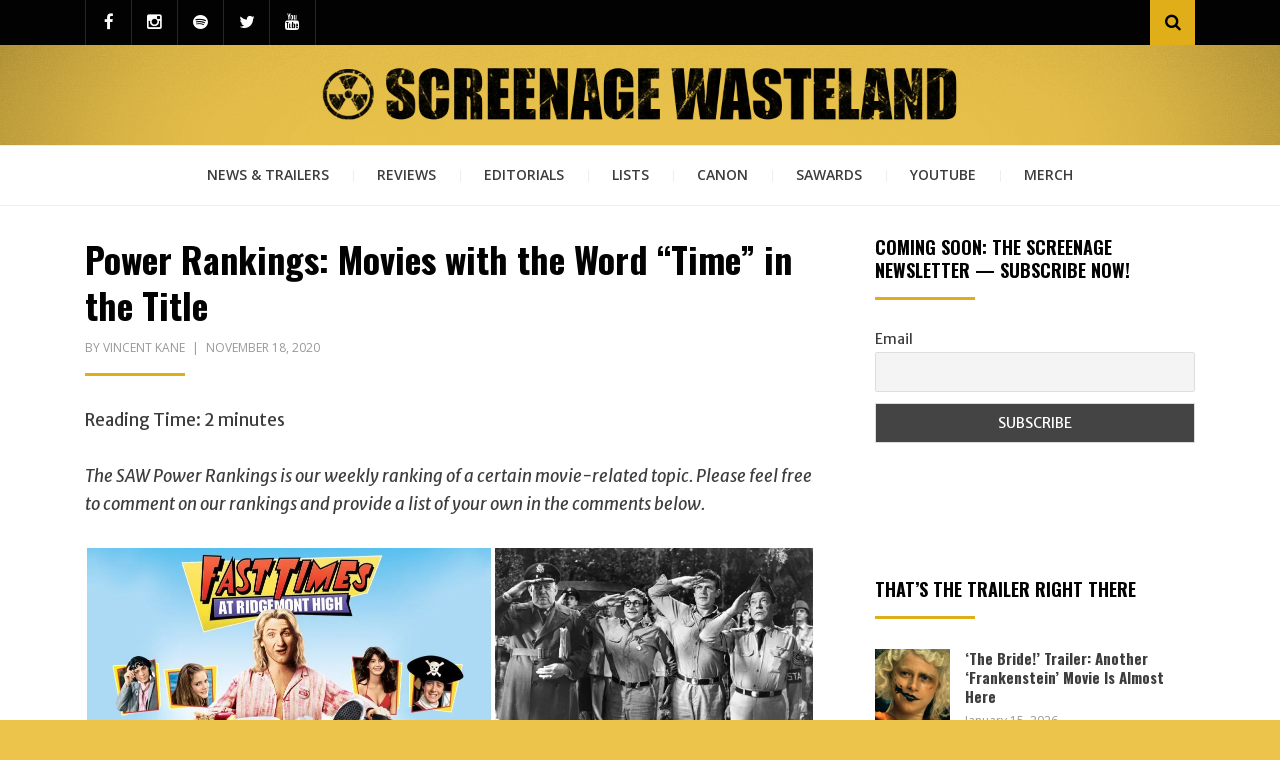

--- FILE ---
content_type: text/html; charset=UTF-8
request_url: https://screenagewasteland.com/power-rankings-movies-with-the-word-time-in-the-title/
body_size: 28550
content:
<!DOCTYPE html>
<html lang="en-US">
<head>
<meta charset="UTF-8">
<meta name="viewport" content="width=device-width, initial-scale=1.0">
<link rel="profile" href="http://gmpg.org/xfn/11">
<link rel="pingback" href="https://screenagewasteland.com/xmlrpc.php" />

	<script type="text/javascript">
		var tip_jar_wp_editing_strings = {"edit":"Edit","view":"View","remove":"Remove","choose_image":"Choose image","select_an_item_for_upload":"Select an item","use_uploaded_item":"Use item","choose_file_to_be_delivered":"Choose the file to be delievered to the user","enable_file_download_mode":"Enable File Download Mode","disable_file_download_mode":"Disable File Download Mode","deliverable_file_title":"Deliverable File","deliverable_file_description":"This file will be given to the user after they pay (or enter $0):","require_users_email_title":"Require User's Email?","require_users_email_description":"Do you want to require the user to enter their email to get this file?","email_required":"Email required","email_not_required":"Email not required","instructions_to_user_title":"Instructions to user","instructions_to_user_description":"This is what the user will see above the download button. Use it to give them instructions, or just say \"thanks\" for downloading.","instructions_title":"Instructions Title","instructions_description":"Instructions Description","file_download_mode_description":"File Download Mode allows you to give the user a file after they pay. Leave this disabled for a normal tip form.","tip_forms_display_style":"Tip Form's Display Style","how_should_the_tip_form_display":"How should the Tip Form display?","embed_in_place":"Embed in-place","start_as_a_button":"Start as a button","start_as_a_text_link":"Start as a text link","with_the_text":"with the text","which":"which","opens_in_place":"opens in-place","opens_in_modal":"opens in modal (pop-up)","when_clicked":"when clicked.","enable_recurring_options":"Enable recurring options? (Currently disabled)","disable_recurring_options":"Disable recurring options","agreement_text":"Agreement text","view_terms_button_text":"\"View Terms\" button text","terms_and_conditions_title":"Terms and Conditions Title","terms_and_conditions_body":"Terms and Conditions Body (leave this blank to hide on front-end)","optional_subtitle_here":"Optional subtitle here.","optional_title_here":"Optional title here.","optional_header_media_here":"\"Optional place to display audio or video.\"","insert_shortcode_area_title":"When you're ready, insert the shortcode.","insert_shortcode":"Insert Shortcode","update_shortcode":"Update Shortcode","cancel_shortcode":"Cancel","media_above_payment_form":"Set the media to show above payment form","description_top_media_type":"What would you like to show above the payment form?"};
	</script>
	<script type="text/javascript">
  WebFontConfig = {"google":{"families":["Oswald:b:latin,latin-ext","Merriweather+Sans:r,i,b,bi:latin,latin-ext"]},"api_url":"https:\/\/fonts-api.wp.com\/css"};
  (function() {
    var wf = document.createElement('script');
    wf.src = 'https://screenagewasteland.com/wp-content/mu-plugins/wpcomsh/vendor/automattic/custom-fonts/js/webfont.js';
    wf.type = 'text/javascript';
    wf.async = 'true';
    var s = document.getElementsByTagName('script')[0];
    s.parentNode.insertBefore(wf, s);
	})();
</script><style id="jetpack-custom-fonts-css">.wf-active body{font-family:"Merriweather Sans",sans-serif}.wf-active blockquote{font-family:"Merriweather Sans",sans-serif}.wf-active .dropcap{font-family:"Merriweather Sans",sans-serif}.wf-active h1, .wf-active h2, .wf-active h3, .wf-active h4, .wf-active h5, .wf-active h6{font-family:"Oswald",sans-serif;font-style:normal;font-weight:700}.wf-active h1{font-style:normal;font-weight:700}.wf-active h2{font-style:normal;font-weight:700}.wf-active h3{font-style:normal;font-weight:700}.wf-active h4{font-style:normal;font-weight:700}.wf-active h5{font-style:normal;font-weight:700}.wf-active h6{font-style:normal;font-weight:700}.wf-active .site-title{font-weight:700;font-style:normal}.wf-active .site-description{font-family:"Oswald",sans-serif;font-style:normal;font-weight:700}.wf-active .entry-title, .wf-active .page-title, .wf-active .comments-title, .wf-active div#respond .comment-reply-title{font-style:normal;font-weight:700}@media screen and (min-width: 544px){.wf-active body.single .entry-title, .wf-active body.page .entry-title{font-style:normal;font-weight:700}}@media screen and (min-width: 768px){.wf-active body.single .entry-title, .wf-active body.page .entry-title{font-style:normal;font-weight:700}}.wf-active .featured-content-wrapper .entry-title-featured-content{font-style:normal;font-weight:700}@media screen and (min-width: 544px){.wf-active .featured-content-wrapper .entry-title-featured-content{font-style:normal;font-weight:700}}@media screen and (min-width: 768px){.wf-active .featured-content-wrapper .entry-title-featured-content{font-style:normal;font-weight:700}}.wf-active .widget .widget-title{font-family:"Oswald",sans-serif;font-style:normal;font-weight:700}.wf-active .widget-postlist-arcane .postlist-title{font-family:"Oswald",sans-serif;font-style:normal;font-weight:700}.wf-active .arcane-postcarousel-wrapper .entry-title-postcarousel{font-family:"Oswald",sans-serif;font-style:normal;font-weight:700}</style>
<meta name='robots' content='index, follow, max-image-preview:large, max-snippet:-1, max-video-preview:-1' />
<!-- Jetpack Site Verification Tags -->
<meta name="google-site-verification" content="kediWTajQLVA0VQCzbvZ7A5bMC892jlNdzYyapK4s98" />

	<!-- This site is optimized with the Yoast SEO plugin v26.7 - https://yoast.com/wordpress/plugins/seo/ -->
	<title>Power Rankings: Movies with the Word &quot;Time&quot; in the Title - ScreenAge Wasteland</title>
	<link rel="canonical" href="http://screenagewasteland.com/power-rankings-movies-with-the-word-time-in-the-title/" />
	<meta property="og:locale" content="en_US" />
	<meta property="og:type" content="article" />
	<meta property="og:title" content="Power Rankings: Movies with the Word &quot;Time&quot; in the Title - ScreenAge Wasteland" />
	<meta property="og:description" content="Reading Time:  2 minutesThe SAW Power Rankings is our weekly ranking of a certain movie-related topic. Please feel&hellip;" />
	<meta property="og:url" content="http://screenagewasteland.com/power-rankings-movies-with-the-word-time-in-the-title/" />
	<meta property="og:site_name" content="ScreenAge Wasteland" />
	<meta property="article:published_time" content="2020-11-18T17:00:20+00:00" />
	<meta property="article:modified_time" content="2020-11-20T17:14:42+00:00" />
	<meta property="og:image" content="https://i0.wp.com/screenagewasteland.com/wp-content/uploads/2020/11/PRTime-title.png?fit=1110%2C555" />
	<meta property="og:image:width" content="1110" />
	<meta property="og:image:height" content="555" />
	<meta property="og:image:type" content="image/png" />
	<meta name="author" content="Vincent Kane" />
	<meta name="twitter:card" content="summary_large_image" />
	<meta name="twitter:creator" content="@SAWasteland" />
	<meta name="twitter:site" content="@SAWasteland" />
	<meta name="twitter:label1" content="Written by" />
	<meta name="twitter:data1" content="Vincent Kane" />
	<meta name="twitter:label2" content="Est. reading time" />
	<meta name="twitter:data2" content="2 minutes" />
	<script type="application/ld+json" class="yoast-schema-graph">{"@context":"https://schema.org","@graph":[{"@type":"Article","@id":"http://screenagewasteland.com/power-rankings-movies-with-the-word-time-in-the-title/#article","isPartOf":{"@id":"http://screenagewasteland.com/power-rankings-movies-with-the-word-time-in-the-title/"},"author":{"name":"Vincent Kane","@id":"https://screenagewasteland.com/#/schema/person/db1afb5ab79315421bfbeb6ea6c73b6c"},"headline":"Power Rankings: Movies with the Word &#8220;Time&#8221; in the Title","datePublished":"2020-11-18T17:00:20+00:00","dateModified":"2020-11-20T17:14:42+00:00","mainEntityOfPage":{"@id":"http://screenagewasteland.com/power-rankings-movies-with-the-word-time-in-the-title/"},"wordCount":343,"commentCount":18,"publisher":{"@id":"https://screenagewasteland.com/#organization"},"image":{"@id":"http://screenagewasteland.com/power-rankings-movies-with-the-word-time-in-the-title/#primaryimage"},"thumbnailUrl":"https://i0.wp.com/screenagewasteland.com/wp-content/uploads/2020/11/PRTime-title.png?fit=1110%2C555&ssl=1","keywords":["About Time","Good Time","Once Upon a Time in Hollywood","Power Rankings","Time","Time Bandits"],"articleSection":["Shenanigans"],"inLanguage":"en-US","potentialAction":[{"@type":"CommentAction","name":"Comment","target":["http://screenagewasteland.com/power-rankings-movies-with-the-word-time-in-the-title/#respond"]}]},{"@type":"WebPage","@id":"http://screenagewasteland.com/power-rankings-movies-with-the-word-time-in-the-title/","url":"http://screenagewasteland.com/power-rankings-movies-with-the-word-time-in-the-title/","name":"Power Rankings: Movies with the Word \"Time\" in the Title - ScreenAge Wasteland","isPartOf":{"@id":"https://screenagewasteland.com/#website"},"primaryImageOfPage":{"@id":"http://screenagewasteland.com/power-rankings-movies-with-the-word-time-in-the-title/#primaryimage"},"image":{"@id":"http://screenagewasteland.com/power-rankings-movies-with-the-word-time-in-the-title/#primaryimage"},"thumbnailUrl":"https://i0.wp.com/screenagewasteland.com/wp-content/uploads/2020/11/PRTime-title.png?fit=1110%2C555&ssl=1","datePublished":"2020-11-18T17:00:20+00:00","dateModified":"2020-11-20T17:14:42+00:00","breadcrumb":{"@id":"http://screenagewasteland.com/power-rankings-movies-with-the-word-time-in-the-title/#breadcrumb"},"inLanguage":"en-US","potentialAction":[{"@type":"ReadAction","target":["http://screenagewasteland.com/power-rankings-movies-with-the-word-time-in-the-title/"]}]},{"@type":"ImageObject","inLanguage":"en-US","@id":"http://screenagewasteland.com/power-rankings-movies-with-the-word-time-in-the-title/#primaryimage","url":"https://i0.wp.com/screenagewasteland.com/wp-content/uploads/2020/11/PRTime-title.png?fit=1110%2C555&ssl=1","contentUrl":"https://i0.wp.com/screenagewasteland.com/wp-content/uploads/2020/11/PRTime-title.png?fit=1110%2C555&ssl=1","width":1110,"height":555},{"@type":"BreadcrumbList","@id":"http://screenagewasteland.com/power-rankings-movies-with-the-word-time-in-the-title/#breadcrumb","itemListElement":[{"@type":"ListItem","position":1,"name":"Home","item":"https://screenagewasteland.com/"},{"@type":"ListItem","position":2,"name":"Power Rankings: Movies with the Word &#8220;Time&#8221; in the Title"}]},{"@type":"WebSite","@id":"https://screenagewasteland.com/#website","url":"https://screenagewasteland.com/","name":"ScreenAge Wasteland","description":"Welcome to the Wasteland","publisher":{"@id":"https://screenagewasteland.com/#organization"},"potentialAction":[{"@type":"SearchAction","target":{"@type":"EntryPoint","urlTemplate":"https://screenagewasteland.com/?s={search_term_string}"},"query-input":{"@type":"PropertyValueSpecification","valueRequired":true,"valueName":"search_term_string"}}],"inLanguage":"en-US"},{"@type":"Organization","@id":"https://screenagewasteland.com/#organization","name":"ScreenAge Wasteland","url":"https://screenagewasteland.com/","logo":{"@type":"ImageObject","inLanguage":"en-US","@id":"https://screenagewasteland.com/#/schema/logo/image/","url":"https://screenagewasteland.com/wp-content/uploads/2019/03/SAWlogoFinal-1024x1024.png","contentUrl":"https://screenagewasteland.com/wp-content/uploads/2019/03/SAWlogoFinal-1024x1024.png","width":1024,"height":1024,"caption":"ScreenAge Wasteland"},"image":{"@id":"https://screenagewasteland.com/#/schema/logo/image/"},"sameAs":["https://x.com/SAWasteland","https://www.instagram.com/screenage.wasteland/?hl=en","https://www.youtube.com/channel/UCpbzQnCipU7c_Vt85DGAs_A"]},{"@type":"Person","@id":"https://screenagewasteland.com/#/schema/person/db1afb5ab79315421bfbeb6ea6c73b6c","name":"Vincent Kane","image":{"@type":"ImageObject","inLanguage":"en-US","@id":"https://screenagewasteland.com/#/schema/person/image/","url":"https://secure.gravatar.com/avatar/3d2a4df8014bdf9cf4d7b979e10ed396167b91daf38ff7d730e90e864ae86faf?s=96&d=retro&r=r","contentUrl":"https://secure.gravatar.com/avatar/3d2a4df8014bdf9cf4d7b979e10ed396167b91daf38ff7d730e90e864ae86faf?s=96&d=retro&r=r","caption":"Vincent Kane"},"description":"I hate things.","sameAs":["https://screenagewasteland.com/"],"url":"https://screenagewasteland.com/author/vinnykane/"}]}</script>
	<!-- / Yoast SEO plugin. -->


<link rel='dns-prefetch' href='//public-api.wordpress.com' />
<link rel='dns-prefetch' href='//js.stripe.com' />
<link rel='dns-prefetch' href='//secure.gravatar.com' />
<link rel='dns-prefetch' href='//stats.wp.com' />
<link rel='dns-prefetch' href='//fonts-api.wp.com' />
<link rel='dns-prefetch' href='//widgets.wp.com' />
<link rel='dns-prefetch' href='//s0.wp.com' />
<link rel='dns-prefetch' href='//0.gravatar.com' />
<link rel='dns-prefetch' href='//1.gravatar.com' />
<link rel='dns-prefetch' href='//2.gravatar.com' />
<link rel='dns-prefetch' href='//s.pubmine.com' />
<link rel='dns-prefetch' href='//x.bidswitch.net' />
<link rel='dns-prefetch' href='//static.criteo.net' />
<link rel='dns-prefetch' href='//ib.adnxs.com' />
<link rel='dns-prefetch' href='//aax.amazon-adsystem.com' />
<link rel='dns-prefetch' href='//bidder.criteo.com' />
<link rel='dns-prefetch' href='//cas.criteo.com' />
<link rel='dns-prefetch' href='//gum.criteo.com' />
<link rel='dns-prefetch' href='//ads.pubmatic.com' />
<link rel='dns-prefetch' href='//gads.pubmatic.com' />
<link rel='dns-prefetch' href='//tpc.googlesyndication.com' />
<link rel='dns-prefetch' href='//ad.doubleclick.net' />
<link rel='dns-prefetch' href='//googleads.g.doubleclick.net' />
<link rel='dns-prefetch' href='//www.googletagservices.com' />
<link rel='dns-prefetch' href='//cdn.switchadhub.com' />
<link rel='dns-prefetch' href='//delivery.g.switchadhub.com' />
<link rel='dns-prefetch' href='//delivery.swid.switchadhub.com' />
<link rel='dns-prefetch' href='//af.pubmine.com' />
<link rel='preconnect' href='//i0.wp.com' />
<link rel='preconnect' href='//c0.wp.com' />
<link rel="alternate" type="application/rss+xml" title="ScreenAge Wasteland &raquo; Feed" href="https://screenagewasteland.com/feed/" />
<link rel="alternate" type="application/rss+xml" title="ScreenAge Wasteland &raquo; Comments Feed" href="https://screenagewasteland.com/comments/feed/" />
<link rel="alternate" type="application/rss+xml" title="ScreenAge Wasteland &raquo; Power Rankings: Movies with the Word &#8220;Time&#8221; in the Title Comments Feed" href="https://screenagewasteland.com/power-rankings-movies-with-the-word-time-in-the-title/feed/" />
<link rel="alternate" title="oEmbed (JSON)" type="application/json+oembed" href="https://screenagewasteland.com/wp-json/oembed/1.0/embed?url=https%3A%2F%2Fscreenagewasteland.com%2Fpower-rankings-movies-with-the-word-time-in-the-title%2F" />
<link rel="alternate" title="oEmbed (XML)" type="text/xml+oembed" href="https://screenagewasteland.com/wp-json/oembed/1.0/embed?url=https%3A%2F%2Fscreenagewasteland.com%2Fpower-rankings-movies-with-the-word-time-in-the-title%2F&#038;format=xml" />
<link rel='stylesheet' id='all-css-35bc444244242688ab3ac3f531cc2265' href='https://screenagewasteland.com/_jb_static/??de21f157e0' type='text/css' media='all' />
<style id='wp-img-auto-sizes-contain-inline-css'>
img:is([sizes=auto i],[sizes^="auto," i]){contain-intrinsic-size:3000px 1500px}
/*# sourceURL=wp-img-auto-sizes-contain-inline-css */
</style>
<style id='wp-block-library-inline-css'>
:root{--wp-block-synced-color:#7a00df;--wp-block-synced-color--rgb:122,0,223;--wp-bound-block-color:var(--wp-block-synced-color);--wp-editor-canvas-background:#ddd;--wp-admin-theme-color:#007cba;--wp-admin-theme-color--rgb:0,124,186;--wp-admin-theme-color-darker-10:#006ba1;--wp-admin-theme-color-darker-10--rgb:0,107,160.5;--wp-admin-theme-color-darker-20:#005a87;--wp-admin-theme-color-darker-20--rgb:0,90,135;--wp-admin-border-width-focus:2px}@media (min-resolution:192dpi){:root{--wp-admin-border-width-focus:1.5px}}.wp-element-button{cursor:pointer}:root .has-very-light-gray-background-color{background-color:#eee}:root .has-very-dark-gray-background-color{background-color:#313131}:root .has-very-light-gray-color{color:#eee}:root .has-very-dark-gray-color{color:#313131}:root .has-vivid-green-cyan-to-vivid-cyan-blue-gradient-background{background:linear-gradient(135deg,#00d084,#0693e3)}:root .has-purple-crush-gradient-background{background:linear-gradient(135deg,#34e2e4,#4721fb 50%,#ab1dfe)}:root .has-hazy-dawn-gradient-background{background:linear-gradient(135deg,#faaca8,#dad0ec)}:root .has-subdued-olive-gradient-background{background:linear-gradient(135deg,#fafae1,#67a671)}:root .has-atomic-cream-gradient-background{background:linear-gradient(135deg,#fdd79a,#004a59)}:root .has-nightshade-gradient-background{background:linear-gradient(135deg,#330968,#31cdcf)}:root .has-midnight-gradient-background{background:linear-gradient(135deg,#020381,#2874fc)}:root{--wp--preset--font-size--normal:16px;--wp--preset--font-size--huge:42px}.has-regular-font-size{font-size:1em}.has-larger-font-size{font-size:2.625em}.has-normal-font-size{font-size:var(--wp--preset--font-size--normal)}.has-huge-font-size{font-size:var(--wp--preset--font-size--huge)}.has-text-align-center{text-align:center}.has-text-align-left{text-align:left}.has-text-align-right{text-align:right}.has-fit-text{white-space:nowrap!important}#end-resizable-editor-section{display:none}.aligncenter{clear:both}.items-justified-left{justify-content:flex-start}.items-justified-center{justify-content:center}.items-justified-right{justify-content:flex-end}.items-justified-space-between{justify-content:space-between}.screen-reader-text{border:0;clip-path:inset(50%);height:1px;margin:-1px;overflow:hidden;padding:0;position:absolute;width:1px;word-wrap:normal!important}.screen-reader-text:focus{background-color:#ddd;clip-path:none;color:#444;display:block;font-size:1em;height:auto;left:5px;line-height:normal;padding:15px 23px 14px;text-decoration:none;top:5px;width:auto;z-index:100000}html :where(.has-border-color){border-style:solid}html :where([style*=border-top-color]){border-top-style:solid}html :where([style*=border-right-color]){border-right-style:solid}html :where([style*=border-bottom-color]){border-bottom-style:solid}html :where([style*=border-left-color]){border-left-style:solid}html :where([style*=border-width]){border-style:solid}html :where([style*=border-top-width]){border-top-style:solid}html :where([style*=border-right-width]){border-right-style:solid}html :where([style*=border-bottom-width]){border-bottom-style:solid}html :where([style*=border-left-width]){border-left-style:solid}html :where(img[class*=wp-image-]){height:auto;max-width:100%}:where(figure){margin:0 0 1em}html :where(.is-position-sticky){--wp-admin--admin-bar--position-offset:var(--wp-admin--admin-bar--height,0px)}@media screen and (max-width:600px){html :where(.is-position-sticky){--wp-admin--admin-bar--position-offset:0px}}
.has-text-align-justify{text-align:justify;}

/*# sourceURL=wp-block-library-inline-css */
</style><style id='wp-block-list-inline-css'>
ol,ul{box-sizing:border-box}:root :where(.wp-block-list.has-background){padding:1.25em 2.375em}
/*# sourceURL=https://screenagewasteland.com/wp-includes/blocks/list/style.min.css */
</style>
<style id='global-styles-inline-css'>
:root{--wp--preset--aspect-ratio--square: 1;--wp--preset--aspect-ratio--4-3: 4/3;--wp--preset--aspect-ratio--3-4: 3/4;--wp--preset--aspect-ratio--3-2: 3/2;--wp--preset--aspect-ratio--2-3: 2/3;--wp--preset--aspect-ratio--16-9: 16/9;--wp--preset--aspect-ratio--9-16: 9/16;--wp--preset--color--black: #000000;--wp--preset--color--cyan-bluish-gray: #abb8c3;--wp--preset--color--white: #ffffff;--wp--preset--color--pale-pink: #f78da7;--wp--preset--color--vivid-red: #cf2e2e;--wp--preset--color--luminous-vivid-orange: #ff6900;--wp--preset--color--luminous-vivid-amber: #fcb900;--wp--preset--color--light-green-cyan: #7bdcb5;--wp--preset--color--vivid-green-cyan: #00d084;--wp--preset--color--pale-cyan-blue: #8ed1fc;--wp--preset--color--vivid-cyan-blue: #0693e3;--wp--preset--color--vivid-purple: #9b51e0;--wp--preset--color--primary: #f24444;--wp--preset--gradient--vivid-cyan-blue-to-vivid-purple: linear-gradient(135deg,rgb(6,147,227) 0%,rgb(155,81,224) 100%);--wp--preset--gradient--light-green-cyan-to-vivid-green-cyan: linear-gradient(135deg,rgb(122,220,180) 0%,rgb(0,208,130) 100%);--wp--preset--gradient--luminous-vivid-amber-to-luminous-vivid-orange: linear-gradient(135deg,rgb(252,185,0) 0%,rgb(255,105,0) 100%);--wp--preset--gradient--luminous-vivid-orange-to-vivid-red: linear-gradient(135deg,rgb(255,105,0) 0%,rgb(207,46,46) 100%);--wp--preset--gradient--very-light-gray-to-cyan-bluish-gray: linear-gradient(135deg,rgb(238,238,238) 0%,rgb(169,184,195) 100%);--wp--preset--gradient--cool-to-warm-spectrum: linear-gradient(135deg,rgb(74,234,220) 0%,rgb(151,120,209) 20%,rgb(207,42,186) 40%,rgb(238,44,130) 60%,rgb(251,105,98) 80%,rgb(254,248,76) 100%);--wp--preset--gradient--blush-light-purple: linear-gradient(135deg,rgb(255,206,236) 0%,rgb(152,150,240) 100%);--wp--preset--gradient--blush-bordeaux: linear-gradient(135deg,rgb(254,205,165) 0%,rgb(254,45,45) 50%,rgb(107,0,62) 100%);--wp--preset--gradient--luminous-dusk: linear-gradient(135deg,rgb(255,203,112) 0%,rgb(199,81,192) 50%,rgb(65,88,208) 100%);--wp--preset--gradient--pale-ocean: linear-gradient(135deg,rgb(255,245,203) 0%,rgb(182,227,212) 50%,rgb(51,167,181) 100%);--wp--preset--gradient--electric-grass: linear-gradient(135deg,rgb(202,248,128) 0%,rgb(113,206,126) 100%);--wp--preset--gradient--midnight: linear-gradient(135deg,rgb(2,3,129) 0%,rgb(40,116,252) 100%);--wp--preset--font-size--small: 13px;--wp--preset--font-size--medium: 20px;--wp--preset--font-size--large: 36px;--wp--preset--font-size--x-large: 42px;--wp--preset--font-family--albert-sans: 'Albert Sans', sans-serif;--wp--preset--font-family--alegreya: Alegreya, serif;--wp--preset--font-family--arvo: Arvo, serif;--wp--preset--font-family--bodoni-moda: 'Bodoni Moda', serif;--wp--preset--font-family--bricolage-grotesque: 'Bricolage Grotesque', sans-serif;--wp--preset--font-family--cabin: Cabin, sans-serif;--wp--preset--font-family--chivo: Chivo, sans-serif;--wp--preset--font-family--commissioner: Commissioner, sans-serif;--wp--preset--font-family--cormorant: Cormorant, serif;--wp--preset--font-family--courier-prime: 'Courier Prime', monospace;--wp--preset--font-family--crimson-pro: 'Crimson Pro', serif;--wp--preset--font-family--dm-mono: 'DM Mono', monospace;--wp--preset--font-family--dm-sans: 'DM Sans', sans-serif;--wp--preset--font-family--dm-serif-display: 'DM Serif Display', serif;--wp--preset--font-family--domine: Domine, serif;--wp--preset--font-family--eb-garamond: 'EB Garamond', serif;--wp--preset--font-family--epilogue: Epilogue, sans-serif;--wp--preset--font-family--fahkwang: Fahkwang, sans-serif;--wp--preset--font-family--figtree: Figtree, sans-serif;--wp--preset--font-family--fira-sans: 'Fira Sans', sans-serif;--wp--preset--font-family--fjalla-one: 'Fjalla One', sans-serif;--wp--preset--font-family--fraunces: Fraunces, serif;--wp--preset--font-family--gabarito: Gabarito, system-ui;--wp--preset--font-family--ibm-plex-mono: 'IBM Plex Mono', monospace;--wp--preset--font-family--ibm-plex-sans: 'IBM Plex Sans', sans-serif;--wp--preset--font-family--ibarra-real-nova: 'Ibarra Real Nova', serif;--wp--preset--font-family--instrument-serif: 'Instrument Serif', serif;--wp--preset--font-family--inter: Inter, sans-serif;--wp--preset--font-family--josefin-sans: 'Josefin Sans', sans-serif;--wp--preset--font-family--jost: Jost, sans-serif;--wp--preset--font-family--libre-baskerville: 'Libre Baskerville', serif;--wp--preset--font-family--libre-franklin: 'Libre Franklin', sans-serif;--wp--preset--font-family--literata: Literata, serif;--wp--preset--font-family--lora: Lora, serif;--wp--preset--font-family--merriweather: Merriweather, serif;--wp--preset--font-family--montserrat: Montserrat, sans-serif;--wp--preset--font-family--newsreader: Newsreader, serif;--wp--preset--font-family--noto-sans-mono: 'Noto Sans Mono', sans-serif;--wp--preset--font-family--nunito: Nunito, sans-serif;--wp--preset--font-family--open-sans: 'Open Sans', sans-serif;--wp--preset--font-family--overpass: Overpass, sans-serif;--wp--preset--font-family--pt-serif: 'PT Serif', serif;--wp--preset--font-family--petrona: Petrona, serif;--wp--preset--font-family--piazzolla: Piazzolla, serif;--wp--preset--font-family--playfair-display: 'Playfair Display', serif;--wp--preset--font-family--plus-jakarta-sans: 'Plus Jakarta Sans', sans-serif;--wp--preset--font-family--poppins: Poppins, sans-serif;--wp--preset--font-family--raleway: Raleway, sans-serif;--wp--preset--font-family--roboto: Roboto, sans-serif;--wp--preset--font-family--roboto-slab: 'Roboto Slab', serif;--wp--preset--font-family--rubik: Rubik, sans-serif;--wp--preset--font-family--rufina: Rufina, serif;--wp--preset--font-family--sora: Sora, sans-serif;--wp--preset--font-family--source-sans-3: 'Source Sans 3', sans-serif;--wp--preset--font-family--source-serif-4: 'Source Serif 4', serif;--wp--preset--font-family--space-mono: 'Space Mono', monospace;--wp--preset--font-family--syne: Syne, sans-serif;--wp--preset--font-family--texturina: Texturina, serif;--wp--preset--font-family--urbanist: Urbanist, sans-serif;--wp--preset--font-family--work-sans: 'Work Sans', sans-serif;--wp--preset--spacing--20: 0.44rem;--wp--preset--spacing--30: 0.67rem;--wp--preset--spacing--40: 1rem;--wp--preset--spacing--50: 1.5rem;--wp--preset--spacing--60: 2.25rem;--wp--preset--spacing--70: 3.38rem;--wp--preset--spacing--80: 5.06rem;--wp--preset--shadow--natural: 6px 6px 9px rgba(0, 0, 0, 0.2);--wp--preset--shadow--deep: 12px 12px 50px rgba(0, 0, 0, 0.4);--wp--preset--shadow--sharp: 6px 6px 0px rgba(0, 0, 0, 0.2);--wp--preset--shadow--outlined: 6px 6px 0px -3px rgb(255, 255, 255), 6px 6px rgb(0, 0, 0);--wp--preset--shadow--crisp: 6px 6px 0px rgb(0, 0, 0);}:where(.is-layout-flex){gap: 0.5em;}:where(.is-layout-grid){gap: 0.5em;}body .is-layout-flex{display: flex;}.is-layout-flex{flex-wrap: wrap;align-items: center;}.is-layout-flex > :is(*, div){margin: 0;}body .is-layout-grid{display: grid;}.is-layout-grid > :is(*, div){margin: 0;}:where(.wp-block-columns.is-layout-flex){gap: 2em;}:where(.wp-block-columns.is-layout-grid){gap: 2em;}:where(.wp-block-post-template.is-layout-flex){gap: 1.25em;}:where(.wp-block-post-template.is-layout-grid){gap: 1.25em;}.has-black-color{color: var(--wp--preset--color--black) !important;}.has-cyan-bluish-gray-color{color: var(--wp--preset--color--cyan-bluish-gray) !important;}.has-white-color{color: var(--wp--preset--color--white) !important;}.has-pale-pink-color{color: var(--wp--preset--color--pale-pink) !important;}.has-vivid-red-color{color: var(--wp--preset--color--vivid-red) !important;}.has-luminous-vivid-orange-color{color: var(--wp--preset--color--luminous-vivid-orange) !important;}.has-luminous-vivid-amber-color{color: var(--wp--preset--color--luminous-vivid-amber) !important;}.has-light-green-cyan-color{color: var(--wp--preset--color--light-green-cyan) !important;}.has-vivid-green-cyan-color{color: var(--wp--preset--color--vivid-green-cyan) !important;}.has-pale-cyan-blue-color{color: var(--wp--preset--color--pale-cyan-blue) !important;}.has-vivid-cyan-blue-color{color: var(--wp--preset--color--vivid-cyan-blue) !important;}.has-vivid-purple-color{color: var(--wp--preset--color--vivid-purple) !important;}.has-black-background-color{background-color: var(--wp--preset--color--black) !important;}.has-cyan-bluish-gray-background-color{background-color: var(--wp--preset--color--cyan-bluish-gray) !important;}.has-white-background-color{background-color: var(--wp--preset--color--white) !important;}.has-pale-pink-background-color{background-color: var(--wp--preset--color--pale-pink) !important;}.has-vivid-red-background-color{background-color: var(--wp--preset--color--vivid-red) !important;}.has-luminous-vivid-orange-background-color{background-color: var(--wp--preset--color--luminous-vivid-orange) !important;}.has-luminous-vivid-amber-background-color{background-color: var(--wp--preset--color--luminous-vivid-amber) !important;}.has-light-green-cyan-background-color{background-color: var(--wp--preset--color--light-green-cyan) !important;}.has-vivid-green-cyan-background-color{background-color: var(--wp--preset--color--vivid-green-cyan) !important;}.has-pale-cyan-blue-background-color{background-color: var(--wp--preset--color--pale-cyan-blue) !important;}.has-vivid-cyan-blue-background-color{background-color: var(--wp--preset--color--vivid-cyan-blue) !important;}.has-vivid-purple-background-color{background-color: var(--wp--preset--color--vivid-purple) !important;}.has-black-border-color{border-color: var(--wp--preset--color--black) !important;}.has-cyan-bluish-gray-border-color{border-color: var(--wp--preset--color--cyan-bluish-gray) !important;}.has-white-border-color{border-color: var(--wp--preset--color--white) !important;}.has-pale-pink-border-color{border-color: var(--wp--preset--color--pale-pink) !important;}.has-vivid-red-border-color{border-color: var(--wp--preset--color--vivid-red) !important;}.has-luminous-vivid-orange-border-color{border-color: var(--wp--preset--color--luminous-vivid-orange) !important;}.has-luminous-vivid-amber-border-color{border-color: var(--wp--preset--color--luminous-vivid-amber) !important;}.has-light-green-cyan-border-color{border-color: var(--wp--preset--color--light-green-cyan) !important;}.has-vivid-green-cyan-border-color{border-color: var(--wp--preset--color--vivid-green-cyan) !important;}.has-pale-cyan-blue-border-color{border-color: var(--wp--preset--color--pale-cyan-blue) !important;}.has-vivid-cyan-blue-border-color{border-color: var(--wp--preset--color--vivid-cyan-blue) !important;}.has-vivid-purple-border-color{border-color: var(--wp--preset--color--vivid-purple) !important;}.has-vivid-cyan-blue-to-vivid-purple-gradient-background{background: var(--wp--preset--gradient--vivid-cyan-blue-to-vivid-purple) !important;}.has-light-green-cyan-to-vivid-green-cyan-gradient-background{background: var(--wp--preset--gradient--light-green-cyan-to-vivid-green-cyan) !important;}.has-luminous-vivid-amber-to-luminous-vivid-orange-gradient-background{background: var(--wp--preset--gradient--luminous-vivid-amber-to-luminous-vivid-orange) !important;}.has-luminous-vivid-orange-to-vivid-red-gradient-background{background: var(--wp--preset--gradient--luminous-vivid-orange-to-vivid-red) !important;}.has-very-light-gray-to-cyan-bluish-gray-gradient-background{background: var(--wp--preset--gradient--very-light-gray-to-cyan-bluish-gray) !important;}.has-cool-to-warm-spectrum-gradient-background{background: var(--wp--preset--gradient--cool-to-warm-spectrum) !important;}.has-blush-light-purple-gradient-background{background: var(--wp--preset--gradient--blush-light-purple) !important;}.has-blush-bordeaux-gradient-background{background: var(--wp--preset--gradient--blush-bordeaux) !important;}.has-luminous-dusk-gradient-background{background: var(--wp--preset--gradient--luminous-dusk) !important;}.has-pale-ocean-gradient-background{background: var(--wp--preset--gradient--pale-ocean) !important;}.has-electric-grass-gradient-background{background: var(--wp--preset--gradient--electric-grass) !important;}.has-midnight-gradient-background{background: var(--wp--preset--gradient--midnight) !important;}.has-small-font-size{font-size: var(--wp--preset--font-size--small) !important;}.has-medium-font-size{font-size: var(--wp--preset--font-size--medium) !important;}.has-large-font-size{font-size: var(--wp--preset--font-size--large) !important;}.has-x-large-font-size{font-size: var(--wp--preset--font-size--x-large) !important;}.has-albert-sans-font-family{font-family: var(--wp--preset--font-family--albert-sans) !important;}.has-alegreya-font-family{font-family: var(--wp--preset--font-family--alegreya) !important;}.has-arvo-font-family{font-family: var(--wp--preset--font-family--arvo) !important;}.has-bodoni-moda-font-family{font-family: var(--wp--preset--font-family--bodoni-moda) !important;}.has-bricolage-grotesque-font-family{font-family: var(--wp--preset--font-family--bricolage-grotesque) !important;}.has-cabin-font-family{font-family: var(--wp--preset--font-family--cabin) !important;}.has-chivo-font-family{font-family: var(--wp--preset--font-family--chivo) !important;}.has-commissioner-font-family{font-family: var(--wp--preset--font-family--commissioner) !important;}.has-cormorant-font-family{font-family: var(--wp--preset--font-family--cormorant) !important;}.has-courier-prime-font-family{font-family: var(--wp--preset--font-family--courier-prime) !important;}.has-crimson-pro-font-family{font-family: var(--wp--preset--font-family--crimson-pro) !important;}.has-dm-mono-font-family{font-family: var(--wp--preset--font-family--dm-mono) !important;}.has-dm-sans-font-family{font-family: var(--wp--preset--font-family--dm-sans) !important;}.has-dm-serif-display-font-family{font-family: var(--wp--preset--font-family--dm-serif-display) !important;}.has-domine-font-family{font-family: var(--wp--preset--font-family--domine) !important;}.has-eb-garamond-font-family{font-family: var(--wp--preset--font-family--eb-garamond) !important;}.has-epilogue-font-family{font-family: var(--wp--preset--font-family--epilogue) !important;}.has-fahkwang-font-family{font-family: var(--wp--preset--font-family--fahkwang) !important;}.has-figtree-font-family{font-family: var(--wp--preset--font-family--figtree) !important;}.has-fira-sans-font-family{font-family: var(--wp--preset--font-family--fira-sans) !important;}.has-fjalla-one-font-family{font-family: var(--wp--preset--font-family--fjalla-one) !important;}.has-fraunces-font-family{font-family: var(--wp--preset--font-family--fraunces) !important;}.has-gabarito-font-family{font-family: var(--wp--preset--font-family--gabarito) !important;}.has-ibm-plex-mono-font-family{font-family: var(--wp--preset--font-family--ibm-plex-mono) !important;}.has-ibm-plex-sans-font-family{font-family: var(--wp--preset--font-family--ibm-plex-sans) !important;}.has-ibarra-real-nova-font-family{font-family: var(--wp--preset--font-family--ibarra-real-nova) !important;}.has-instrument-serif-font-family{font-family: var(--wp--preset--font-family--instrument-serif) !important;}.has-inter-font-family{font-family: var(--wp--preset--font-family--inter) !important;}.has-josefin-sans-font-family{font-family: var(--wp--preset--font-family--josefin-sans) !important;}.has-jost-font-family{font-family: var(--wp--preset--font-family--jost) !important;}.has-libre-baskerville-font-family{font-family: var(--wp--preset--font-family--libre-baskerville) !important;}.has-libre-franklin-font-family{font-family: var(--wp--preset--font-family--libre-franklin) !important;}.has-literata-font-family{font-family: var(--wp--preset--font-family--literata) !important;}.has-lora-font-family{font-family: var(--wp--preset--font-family--lora) !important;}.has-merriweather-font-family{font-family: var(--wp--preset--font-family--merriweather) !important;}.has-montserrat-font-family{font-family: var(--wp--preset--font-family--montserrat) !important;}.has-newsreader-font-family{font-family: var(--wp--preset--font-family--newsreader) !important;}.has-noto-sans-mono-font-family{font-family: var(--wp--preset--font-family--noto-sans-mono) !important;}.has-nunito-font-family{font-family: var(--wp--preset--font-family--nunito) !important;}.has-open-sans-font-family{font-family: var(--wp--preset--font-family--open-sans) !important;}.has-overpass-font-family{font-family: var(--wp--preset--font-family--overpass) !important;}.has-pt-serif-font-family{font-family: var(--wp--preset--font-family--pt-serif) !important;}.has-petrona-font-family{font-family: var(--wp--preset--font-family--petrona) !important;}.has-piazzolla-font-family{font-family: var(--wp--preset--font-family--piazzolla) !important;}.has-playfair-display-font-family{font-family: var(--wp--preset--font-family--playfair-display) !important;}.has-plus-jakarta-sans-font-family{font-family: var(--wp--preset--font-family--plus-jakarta-sans) !important;}.has-poppins-font-family{font-family: var(--wp--preset--font-family--poppins) !important;}.has-raleway-font-family{font-family: var(--wp--preset--font-family--raleway) !important;}.has-roboto-font-family{font-family: var(--wp--preset--font-family--roboto) !important;}.has-roboto-slab-font-family{font-family: var(--wp--preset--font-family--roboto-slab) !important;}.has-rubik-font-family{font-family: var(--wp--preset--font-family--rubik) !important;}.has-rufina-font-family{font-family: var(--wp--preset--font-family--rufina) !important;}.has-sora-font-family{font-family: var(--wp--preset--font-family--sora) !important;}.has-source-sans-3-font-family{font-family: var(--wp--preset--font-family--source-sans-3) !important;}.has-source-serif-4-font-family{font-family: var(--wp--preset--font-family--source-serif-4) !important;}.has-space-mono-font-family{font-family: var(--wp--preset--font-family--space-mono) !important;}.has-syne-font-family{font-family: var(--wp--preset--font-family--syne) !important;}.has-texturina-font-family{font-family: var(--wp--preset--font-family--texturina) !important;}.has-urbanist-font-family{font-family: var(--wp--preset--font-family--urbanist) !important;}.has-work-sans-font-family{font-family: var(--wp--preset--font-family--work-sans) !important;}
/*# sourceURL=global-styles-inline-css */
</style>

<style id='classic-theme-styles-inline-css'>
/*! This file is auto-generated */
.wp-block-button__link{color:#fff;background-color:#32373c;border-radius:9999px;box-shadow:none;text-decoration:none;padding:calc(.667em + 2px) calc(1.333em + 2px);font-size:1.125em}.wp-block-file__button{background:#32373c;color:#fff;text-decoration:none}
/*# sourceURL=/wp-includes/css/classic-themes.min.css */
</style>
<link rel='stylesheet' id='arcane-fonts-css' href='https://fonts-api.wp.com/css?family=Source+Sans+Pro%3A400%2C700%2C400italic%2C700italic%7COpen+Sans%3A400%2C400italic%2C700%2C700italic%2C600%2C600italic&#038;subset=latin%2Clatin-ext' media='all' />
<style id='jetpack-global-styles-frontend-style-inline-css'>
:root { --font-headings: unset; --font-base: unset; --font-headings-default: -apple-system,BlinkMacSystemFont,"Segoe UI",Roboto,Oxygen-Sans,Ubuntu,Cantarell,"Helvetica Neue",sans-serif; --font-base-default: -apple-system,BlinkMacSystemFont,"Segoe UI",Roboto,Oxygen-Sans,Ubuntu,Cantarell,"Helvetica Neue",sans-serif;}
/*# sourceURL=jetpack-global-styles-frontend-style-inline-css */
</style>
<script type="text/javascript" src="https://screenagewasteland.com/wp-includes/js/jquery/jquery.min.js?ver=3.7.1" id="jquery-core-js"></script>
<script type='text/javascript' src='https://screenagewasteland.com/_jb_static/??654b4c9570'></script>
<script type="text/javascript" src="https://public-api.wordpress.com/wpcom/v2/sites/160071154/adflow/conf/?_jsonp=a8c_adflow_callback&amp;ver=15.5-a.1" id="adflow_config-js"></script>
<script type="text/javascript" id="jetpack_related-posts-js-extra">
/* <![CDATA[ */
var related_posts_js_options = {"post_heading":"h4"};
//# sourceURL=jetpack_related-posts-js-extra
/* ]]> */
</script>
<script type='text/javascript' src='https://screenagewasteland.com/wp-content/plugins/jetpack/_inc/build/related-posts/related-posts.min.js?m=1764003632'></script>
<script type="text/javascript" id="jetpack-mu-wpcom-settings-js-before">
/* <![CDATA[ */
var JETPACK_MU_WPCOM_SETTINGS = {"assetsUrl":"https://screenagewasteland.com/wp-content/mu-plugins/wpcomsh/jetpack_vendor/automattic/jetpack-mu-wpcom/src/build/"};
//# sourceURL=jetpack-mu-wpcom-settings-js-before
/* ]]> */
</script>
<script type="text/javascript" src="https://screenagewasteland.com/wp-includes/js/dist/vendor/react.min.js?ver=18.3.1.1" id="react-js"></script>
<script type="text/javascript" src="https://screenagewasteland.com/wp-includes/js/dist/vendor/react-dom.min.js?ver=18.3.1.1" id="react-dom-js"></script>
<script type="text/javascript" src="https://js.stripe.com/v3/" id="stripe_js-js"></script>
<script type='text/javascript' src='https://screenagewasteland.com/wp-content/plugins/jetpack/_inc/build/wordads/js/cmp-loader.min.js?m=1764003632'></script>
<script type="text/javascript" src="https://public-api.wordpress.com/wpcom/v2/sites/160071154/cmp/configuration/en_us/?_jsonp=a8c_cmp_callback&amp;ver=15.5-a.1" id="cmp_config_script-js"></script>
<link rel="https://api.w.org/" href="https://screenagewasteland.com/wp-json/" /><link rel="alternate" title="JSON" type="application/json" href="https://screenagewasteland.com/wp-json/wp/v2/posts/42737" /><link rel="EditURI" type="application/rsd+xml" title="RSD" href="https://screenagewasteland.com/xmlrpc.php?rsd" />

<link rel='shortlink' href='https://wp.me/paPDOO-b7j' />
        <script type="text/javascript">
            if (typeof jQuery !== 'undefined' && typeof jQuery.migrateWarnings !== 'undefined') {
                jQuery.migrateTrace = true; // Habilitar stack traces
                jQuery.migrateMute = false; // Garantir avisos no console
            }
            let bill_timeout;

            function isBot() {
                const bots = ['crawler', 'spider', 'baidu', 'duckduckgo', 'bot', 'googlebot', 'bingbot', 'facebook', 'slurp', 'twitter', 'yahoo'];
                const userAgent = navigator.userAgent.toLowerCase();
                return bots.some(bot => userAgent.includes(bot));
            }
            const originalConsoleWarn = console.warn; // Armazenar o console.warn original
            const sentWarnings = [];
            const bill_errorQueue = [];
            const slugs = [
                "antibots", "antihacker", "bigdump-restore", "boatdealer", "cardealer",
                "database-backup", "disable-wp-sitemap", "easy-update-urls", "hide-site-title",
                "lazy-load-disable", "multidealer", "real-estate-right-now", "recaptcha-for-all",
                "reportattacks", "restore-classic-widgets", "s3cloud", "site-checkup",
                "stopbadbots", "toolsfors", "toolstruthsocial", "wp-memory", "wptools"
            ];

            function hasSlug(warningMessage) {
                return slugs.some(slug => warningMessage.includes(slug));
            }
            // Sobrescrita de console.warn para capturar avisos JQMigrate
            console.warn = function(message, ...args) {
                // Processar avisos JQMIGRATE
                if (typeof message === 'string' && message.includes('JQMIGRATE')) {
                    if (!sentWarnings.includes(message)) {
                        sentWarnings.push(message);
                        let file = 'unknown';
                        let line = '0';
                        try {
                            const stackTrace = new Error().stack.split('\n');
                            for (let i = 1; i < stackTrace.length && i < 10; i++) {
                                const match = stackTrace[i].match(/at\s+.*?\((.*):(\d+):(\d+)\)/) ||
                                    stackTrace[i].match(/at\s+(.*):(\d+):(\d+)/);
                                if (match && match[1].includes('.js') &&
                                    !match[1].includes('jquery-migrate.js') &&
                                    !match[1].includes('jquery.js')) {
                                    file = match[1];
                                    line = match[2];
                                    break;
                                }
                            }
                        } catch (e) {
                            // Ignorar erros
                        }
                        const warningMessage = message.replace('JQMIGRATE:', 'Error:').trim() + ' - URL: ' + file + ' - Line: ' + line;
                        if (!hasSlug(warningMessage)) {
                            bill_errorQueue.push(warningMessage);
                            handleErrorQueue();
                        }
                    }
                }
                // Repassar todas as mensagens para o console.warn original
                originalConsoleWarn.apply(console, [message, ...args]);
            };
            //originalConsoleWarn.apply(console, arguments);
            // Restaura o console.warn original após 6 segundos
            setTimeout(() => {
                console.warn = originalConsoleWarn;
            }, 6000);

            function handleErrorQueue() {
                // Filtrar mensagens de bots antes de processar
                if (isBot()) {
                    bill_errorQueue = []; // Limpar a fila se for bot
                    return;
                }
                if (bill_errorQueue.length >= 5) {
                    sendErrorsToServer();
                } else {
                    clearTimeout(bill_timeout);
                    bill_timeout = setTimeout(sendErrorsToServer, 7000);
                }
            }

            function sendErrorsToServer() {
                if (bill_errorQueue.length > 0) {
                    const message = bill_errorQueue.join(' | ');
                    //console.log('[Bill Catch] Enviando ao Servidor:', message); // Log temporário para depuração
                    const xhr = new XMLHttpRequest();
                    const nonce = 'eeed67e7da';
                    const ajax_url = 'https://screenagewasteland.com/wp-admin/admin-ajax.php?action=bill_minozzi_js_error_catched&_wpnonce=eeed67e7da';
                    xhr.open('POST', encodeURI(ajax_url));
                    xhr.setRequestHeader('Content-Type', 'application/x-www-form-urlencoded');
                    xhr.send('action=bill_minozzi_js_error_catched&_wpnonce=' + nonce + '&bill_js_error_catched=' + encodeURIComponent(message));
                    // bill_errorQueue = [];
                    bill_errorQueue.length = 0; // Limpa o array sem reatribuir
                }
            }
        </script>
<!-- Global site tag (gtag.js) - Google Analytics -->
<script async src="https://www.googletagmanager.com/gtag/js?id=UA-138298287-1"></script>
<script>
  window.dataLayer = window.dataLayer || [];
  function gtag(){dataLayer.push(arguments);}
  gtag('js', new Date());

  gtag('config', 'UA-138298287-1');
</script><style type="text/css">
		.spoiler-head {
			background: #f1f1f1;
			border: 1px solid #dddddd;
		}
		.spoiler-body {
			background: #fbfbfb;
			border-width: 0 1px 1px 1px;
			border-style: solid;
			border-color: #dddddd;
		}
	</style>	<style>img#wpstats{display:none}</style>
				<style type="text/css">
			.recentcomments a {
				display: inline !important;
				padding: 0 !important;
				margin: 0 !important;
			}

			table.recentcommentsavatartop img.avatar, table.recentcommentsavatarend img.avatar {
				border: 0;
				margin: 0;
			}

			table.recentcommentsavatartop a, table.recentcommentsavatarend a {
				border: 0 !important;
				background-color: transparent !important;
			}

			td.recentcommentsavatarend, td.recentcommentsavatartop {
				padding: 0 0 1px 0;
				margin: 0;
			}

			td.recentcommentstextend {
				border: none !important;
				padding: 0 0 2px 10px;
			}

			.rtl td.recentcommentstextend {
				padding: 0 10px 2px 0;
			}

			td.recentcommentstexttop {
				border: none;
				padding: 0 0 0 10px;
			}

			.rtl td.recentcommentstexttop {
				padding: 0 10px 0 0;
			}
		</style>
		
		<style type="text/css">
		.site-header {
			background-image: url(https://screenagewasteland.com/wp-content/uploads/2022/06/SAW2022HeaderBGGradation.png);
			background-repeat: no-repeat;
			background-position: top center;
			-webkit-background-size: cover;
			   -moz-background-size: cover;
			     -o-background-size: cover;
			        background-size: cover;
		}
	</style>
	
		<style type="text/css">
			.site-title,
		.site-description {
			position: absolute;
			clip: rect(1px, 1px, 1px, 1px);
		}
		</style>

<style type="text/css" id="custom-background-css">
body.custom-background { background-color: #ecc44c; }
</style>
	<link rel="amphtml" href="https://screenagewasteland.com/power-rankings-movies-with-the-word-time-in-the-title/amp/"><script type="text/javascript">
/* <![CDATA[ */
var wa_smart = { 'post_id': 42737, 'origin': 'jetpack', 'theme': 'arcane', 'target': 'wp_blog_id=160071154;language=en_US', 'top': { 'enabled': false }, 'inline': { 'enabled': true }, 'belowpost': { 'enabled': true }, 'bottom_sticky': { 'enabled': false }, 'sidebar_sticky_right': { 'enabled': false }, 'gutenberg_rectangle': { 'enabled': false }, 'gutenberg_leaderboard': { 'enabled': false }, 'gutenberg_mobile_leaderboard': { 'enabled': false }, 'gutenberg_skyscraper': { 'enabled': false }, 'sidebar_widget_mediumrectangle': { 'enabled': false }, 'sidebar_widget_leaderboard': { 'enabled': false }, 'sidebar_widget_wideskyscraper': { 'enabled': false }, 'shortcode': { 'enabled': false } }; wa_smart.cmd = [];
/* ]]> */
</script>
<style type="text/css" id="custom-colors-css">h1,h2,h3,h4,h5,h6{color:#020202}pre,.table-inverse caption,input[type=text],input[type=number],input[type=email],input[type=url],input[type=password],input[type=search],select,textarea,input[type=text]:focus,input[type=number]:focus,input[type=email]:focus,input[type=url]:focus,input[type=password]:focus,input[type=search]:focus,select:focus,textarea:focus,.post-navigation a,.post-navigation a:visited,.site-title a,.site-title a:visited,.entry-title a,.entry-title a:visited,.page-title a,.page-title a:visited,.page-links a,.page-links>span,.page-links a,.entry-meta a:hover,.entry-meta a:focus,.entry-meta a:active,.comments-title,div#respond .comment-reply-title,.widget-title,.wp_widget_tag_cloud a,.wp_widget_tag_cloud a:visited,.widget_nav_menu .custom-menu-toggle:after,.widget_pages .page-toggle:after,.widget_categories .category-toggle:after,.sf-menu ul a,.sf-menu ul a:visited{color:#020202}kbd,.widget_nav_menu div[class^=menu-social-] a,.widget_nav_menu div[class^=menu-social-] a:visited,.pagination .page-numbers,.site-bar,.site-info,.arcane-postcarousel-wrapper .entry-header-postcarousel,.featured-content-wrapper .entry-content-featured-content,.widget_blog_subscription{background-color:#020202}.widget_blog_subscription{border-color:#020202}.arcane-postcarousel-wrapper .entry-title-postcarousel,.arcane-postcarousel-wrapper .entry-title-postcarousel a,.arcane-postcarousel-wrapper .entry-title-postcarousel a:visited,.featured-content-wrapper .entry-title-featured-content a,.featured-content-wrapper .entry-title-featured-content a:visited,.page-links>span,.page-links a:hover,.pagination .page-numbers,.pagination .page-numbers:hover,.primary-menu-responsive .dropdown-toggle:after,.search-control-wrapper a,.search-control-wrapper a:visited,.search-form .search-submit,.secondary-menu a,.secondary-menu a:visited,.site-primary-menu-responsive,.site-social-menu a,.site-social-menu a:active,.site-social-menu a:focus,.site-social-menu a:hover,.site-social-menu a:visited,.site-social2-menu a:active,.site-social2-menu a:focus,.site-social2-menu a:hover,.table-inverse,.table-inverse a:active,.table-inverse a:focus,.table-inverse a:hover,.thead-inverse th,.widget_blog_subscription,.widget.widget_blog_subscription .widget-title,.widget_nav_menu div[class^=menu-social-] a,.widget_nav_menu div[class^=menu-social-] a:active,.widget_nav_menu div[class^=menu-social-] a:focus,.widget_nav_menu div[class^=menu-social-] a:hover,.widget_nav_menu div[class^=menu-social-] a:visited,.wp_widget_tag_cloud a:active,.wp_widget_tag_cloud a:focus,.wp_widget_tag_cloud a:hover{color:#fff}.infinite-scroll #infinite-handle span,.infinite-scroll #infinite-handle span:active,.infinite-scroll #infinite-handle span:focus,.infinite-scroll #infinite-handle span:hover,.more-link,.more-link:active,.more-link:focus,.more-link:hover,.more-link:visited,.pagination .current.page-numbers{color:#000}.has-custom-header .site-header .toggle-menu-wrapper a,.has-custom-header .site-header .toggle-menu-wrapper a:visited,.hentry .mejs-controls .mejs-horizontal-volume-slider .mejs-horizontal-volume-current,.hentry .mejs-controls .mejs-time-rail .mejs-time-loaded,.search-curtain-wrapper,.site-header.stuck,.site-wrapper,.main-navigation,.main-navigation.stuck,.sf-menu ul li,.sf-menu ul ul li{background-color:#fff}.more-link,.more-link:visited,button,input[type=button],input[type=reset],input[type=submit],button:hover,input[type=button]:hover,input[type=reset]:hover,input[type=submit]:hover,button:focus,input[type=button]:focus,input[type=reset]:focus,input[type=submit]:focus{color:#4c4c4c}.search-control:before{color:#000}body{color:#3d3d3d}.sf-menu a,.sf-menu a:visited{color:#3d3d3d}.hentry div#jp-relatedposts div.jp-relatedposts-items .jp-relatedposts-post .jp-relatedposts-post-title a,.hentry div#jp-relatedposts div.jp-relatedposts-items .jp-relatedposts-post .jp-relatedposts-post-title a:visited,.search-curtain-wrapper,.thead-default th,.widget a,.widget a:visited,.widget-postlist-arcane .postlist-title,.widget-postlist-arcane .postlist-title a,.widget-postlist-arcane .postlist-title a:visited{color:#3d3d3d}.table-inverse,.thead-inverse th{background-color:#3d3d3d}body{background-color:#ecc44c}a,a:visited{color:#896805}.sf-menu a:active,.sf-menu a:focus,.sf-menu a:hover,.sf-menu ul a:active,.sf-menu ul a:focus,.sf-menu ul a:hover{color:#896805}.comment-list .comment-awaiting-moderation,.comment-navigation .nav-next a:active,.comment-navigation .nav-next a:after,.comment-navigation .nav-next a:focus,.comment-navigation .nav-next a:hover,.comment-navigation .nav-previous a:active,.comment-navigation .nav-previous a:before,.comment-navigation .nav-previous a:focus,.comment-navigation .nav-previous a:hover,.entry-meta .first-category a:active,.entry-meta .first-category a:focus,.entry-meta .first-category a:hover,.entry-title a:active,.entry-title a:focus,.entry-title a:hover,.image-navigation .nav-next a:active,.image-navigation .nav-next a:after,.image-navigation .nav-next a:focus,.image-navigation .nav-next a:hover,.image-navigation .nav-previous a:active,.image-navigation .nav-previous a:before,.image-navigation .nav-previous a:focus,.image-navigation .nav-previous a:hover,.page-title a:active,.page-title a:focus,.page-title a:hover,.search-curtain-wrapper .search-curtain-close:hover,.site-primary-menu-responsive .primary-menu-responsive-close:hover,.toggle-menu-wrapper a:active,.toggle-menu-wrapper a:focus,.toggle-menu-wrapper a:hover,.widget_categories .category-toggle.toggle-on:after,.widget_categories .category-toggle:focus:after,.widget_nav_menu .custom-menu-toggle.toggle-on:after,.widget_nav_menu .custom-menu-toggle:focus:after,.widget_pages .page-toggle.toggle-on:after,.widget_pages .page-toggle:focus:after,a:active,a:focus,a:hover{color:#896805}.entry-meta .first-category a,.entry-meta .first-category a:visited,.featured-content-wrapper .entry-title-featured-content a:active,.featured-content-wrapper .entry-title-featured-content a:focus,.featured-content-wrapper .entry-title-featured-content a:hover,.has-custom-header .site-header .toggle-menu-wrapper a:active,.has-custom-header .site-header .toggle-menu-wrapper a:focus,.has-custom-header .site-header .toggle-menu-wrapper a:hover,.page-title span,.post-navigation .meta-nav,.post-navigation a:active,.post-navigation a:focus,.post-navigation a:hover,.primary-menu-responsive .dropdown-toggle.toggle-on:after,.primary-menu-responsive li.current-menu-ancestor>a,.primary-menu-responsive li.current-menu-item a,.primary-menu-responsive li.current-menu-parent>a,.primary-menu-responsive li.current_page_ancestor>a,.primary-menu-responsive li.current_page_item a,.primary-menu-responsive li.current_page_parent>a,.search-curtain-wrapper .search-curtain-close,.site-primary-menu-responsive .primary-menu-responsive-close,.toggle-menu-wrapper a,.toggle-menu-wrapper a:visited,.widget_contact_info .confit-address:before,.widget_contact_info .confit-hours:before,.widget_contact_info .confit-phone:before{color:#896805}.arcane-postcarousel-wrapper .owl-dots .owl-dot.active span,.arcane-postcarousel-wrapper .owl-dots .owl-dot:hover span,.author-info .author-description .author-title:after,.featured-content-wrapper .owl-controls .owl-dots .owl-dot.active span,.featured-content-wrapper .owl-controls .owl-dots .owl-dot:hover span,.has-excerpt .entry-header-wrapper:after,.infinite-scroll #infinite-handle span,.more-link,.sf-menu>li>a:after,.more-link:visited,.page-header:after,.page-links>span,.page-links a:hover,.pagination .current.page-numbers,.pagination .page-numbers:hover,.search-control-wrapper a,.search-control-wrapper a:visited,.search-form .search-submit,.site-social-menu a:active,.site-social-menu a:focus,.site-social-menu a:hover,.site-social2-menu a:active,.site-social2-menu a:focus,.site-social2-menu a:hover,.widget .widget-title:after,.widget_nav_menu div[class^=menu-social-] a:active,.widget_nav_menu div[class^=menu-social-] a:focus,.widget_nav_menu div[class^=menu-social-] a:hover,.wp_widget_tag_cloud a:active,.wp_widget_tag_cloud a:focus,.wp_widget_tag_cloud a:hover,body.page .entry-header-wrapper:after,body.single .entry-header-wrapper:after,button,input[type=button],input[type=reset],input[type=submit]{background-color:#e0ae18}.hentry .mejs-controls .mejs-time-rail .mejs-time-current,.infinite-scroll #infinite-handle span:active,.infinite-scroll #infinite-handle span:focus,.infinite-scroll #infinite-handle span:hover,.more-link:active,.more-link:focus,.more-link:hover,.search-control-wrapper a:active,.search-control-wrapper a:focus,.search-control-wrapper a:hover,.search-form .search-submit:hover,button:active,button:focus,button:hover,input[type=button]:active,input[type=button]:focus,input[type=button]:hover,input[type=reset]:active,input[type=reset]:focus,input[type=reset]:hover,input[type=submit]:active,input[type=submit]:focus,input[type=submit]:hover{background-color:#ebc041}.first-category{color:#ecc44c}.search-curtain-wrapper .search-curtain-form{border-color:#896805}.infinite-scroll #infinite-handle span{border-color:#896805}.search-curtain-wrapper .search-curtain-form,button,input[type=button],input[type=reset],input[type=submit]{border-color:#ebc041}.site-info{border-top-color:#896805}blockquote{border-left-color:#896805}.comment-list .bypostauthor>.comment-body{border-bottom-color:#896805}.infinite-scroll #infinite-handle span,.more-link,.more-link:visited,button,input[type=button],input[type=reset],input[type=submit]{border-bottom-color:#ebc041}</style>
		<script type="text/javascript">
			var __ATA_PP = { 'pt': 1, 'ht': 1, 'tn': 'arcane', 'uloggedin': '0', 'amp': false, 'siteid': 160071154, 'consent': 0, 'ad': { 'label': { 'text': 'Advertisements' }, 'reportAd': { 'text': 'Report this ad' }, 'privacySettings': { 'text': 'Privacy', 'onClick': function() { window.__tcfapi && window.__tcfapi('showUi'); } } }, 'disabled_slot_formats': [] };
			var __ATA = __ATA || {};
			__ATA.cmd = __ATA.cmd || [];
			__ATA.criteo = __ATA.criteo || {};
			__ATA.criteo.cmd = __ATA.criteo.cmd || [];
		</script>
					<script type="text/javascript">
				window.sas_fallback = window.sas_fallback || [];
				window.sas_fallback.push(
					{ tag: "&lt;div id=&quot;atatags-1600711545-{{unique_id}}&quot;&gt;&lt;/div&gt;&lt;script&gt;__ATA.cmd.push(function() {__ATA.initDynamicSlot({id: \'atatags-1600711545-{{unique_id}}\',location: 310,formFactor: \'001\',label: {text: \'Advertisements\',},creative: {reportAd: {text: \'Report this ad\',},privacySettings: {text: \'Privacy settings\',onClick: function() { window.__tcfapi &amp;&amp; window.__tcfapi(\'showUi\'); },}}});});&lt;/script&gt;", type: 'inline' },
					{ tag: "&lt;div id=&quot;atatags-1600711545-{{unique_id}}&quot;&gt;&lt;/div&gt;&lt;script&gt;__ATA.cmd.push(function() {__ATA.initDynamicSlot({id: \'atatags-1600711545-{{unique_id}}\',location: 120,formFactor: \'001\',label: {text: \'Advertisements\',},creative: {reportAd: {text: \'Report this ad\',},privacySettings: {text: \'Privacy settings\',onClick: function() { window.__tcfapi &amp;&amp; window.__tcfapi(\'showUi\'); },}}});});&lt;/script&gt;", type: 'belowpost' },
					{ tag: "&lt;div id=&quot;atatags-1600711545-{{unique_id}}&quot;&gt;&lt;/div&gt;&lt;script&gt;__ATA.cmd.push(function() {__ATA.initDynamicSlot({id: \'atatags-1600711545-{{unique_id}}\',location: 110,formFactor: \'002\',label: {text: \'Advertisements\',},creative: {reportAd: {text: \'Report this ad\',},privacySettings: {text: \'Privacy settings\',onClick: function() { window.__tcfapi &amp;&amp; window.__tcfapi(\'showUi\'); },}}});});&lt;/script&gt;", type: 'top' }
				);
			</script>		<script type="text/javascript">
		function loadIPONWEB() { // TODO: Remove this after June 30th, 2025
		(function(){var g=Date.now||function(){return+new Date};function h(a,b){a:{for(var c=a.length,d="string"==typeof a?a.split(""):a,e=0;e<c;e++)if(e in d&&b.call(void 0,d[e],e,a)){b=e;break a}b=-1}return 0>b?null:"string"==typeof a?a.charAt(b):a[b]};function k(a,b,c){c=null!=c?"="+encodeURIComponent(String(c)):"";if(b+=c){c=a.indexOf("#");0>c&&(c=a.length);var d=a.indexOf("?");if(0>d||d>c){d=c;var e=""}else e=a.substring(d+1,c);a=[a.substr(0,d),e,a.substr(c)];c=a[1];a[1]=b?c?c+"&"+b:b:c;a=a[0]+(a[1]?"?"+a[1]:"")+a[2]}return a};var l=0;function m(a,b){var c=document.createElement("script");c.src=a;c.onload=function(){b&&b(void 0)};c.onerror=function(){b&&b("error")};a=document.getElementsByTagName("head");var d;a&&0!==a.length?d=a[0]:d=document.documentElement;d.appendChild(c)}function n(a){var b=void 0===b?document.cookie:b;return(b=h(b.split("; "),function(c){return-1!=c.indexOf(a+"=")}))?b.split("=")[1]:""}function p(a){return"string"==typeof a&&0<a.length}
		function r(a,b,c){b=void 0===b?"":b;c=void 0===c?".":c;var d=[];Object.keys(a).forEach(function(e){var f=a[e],q=typeof f;"object"==q&&null!=f||"function"==q?d.push(r(f,b+e+c)):null!==f&&void 0!==f&&(e=encodeURIComponent(b+e),d.push(e+"="+encodeURIComponent(f)))});return d.filter(p).join("&")}function t(a,b){a||((window.__ATA||{}).config=b.c,m(b.url))}var u=Math.floor(1E13*Math.random()),v=window.__ATA||{};window.__ATA=v;window.__ATA.cmd=v.cmd||[];v.rid=u;v.createdAt=g();var w=window.__ATA||{},x="s.pubmine.com";
		w&&w.serverDomain&&(x=w.serverDomain);var y="//"+x+"/conf",z=window.top===window,A=window.__ATA_PP&&window.__ATA_PP.gdpr_applies,B="boolean"===typeof A?Number(A):null,C=window.__ATA_PP||null,D=z?document.referrer?document.referrer:null:null,E=z?window.location.href:document.referrer?document.referrer:null,F,G=n("__ATA_tuuid");F=G?G:null;var H=window.innerWidth+"x"+window.innerHeight,I=n("usprivacy"),J=r({gdpr:B,pp:C,rid:u,src:D,ref:E,tuuid:F,vp:H,us_privacy:I?I:null},"",".");
		(function(a){var b=void 0===b?"cb":b;l++;var c="callback__"+g().toString(36)+"_"+l.toString(36);a=k(a,b,c);window[c]=function(d){t(void 0,d)};m(a,function(d){d&&t(d)})})(y+"?"+J);}).call(this);
		}
		</script>
		<link rel="icon" href="https://i0.wp.com/screenagewasteland.com/wp-content/uploads/2019/03/cropped-SAWlogoFinal.png?fit=32%2C32&#038;ssl=1" sizes="32x32" />
<link rel="icon" href="https://i0.wp.com/screenagewasteland.com/wp-content/uploads/2019/03/cropped-SAWlogoFinal.png?fit=192%2C192&#038;ssl=1" sizes="192x192" />
<link rel="apple-touch-icon" href="https://i0.wp.com/screenagewasteland.com/wp-content/uploads/2019/03/cropped-SAWlogoFinal.png?fit=180%2C180&#038;ssl=1" />
<meta name="msapplication-TileImage" content="https://i0.wp.com/screenagewasteland.com/wp-content/uploads/2019/03/cropped-SAWlogoFinal.png?fit=270%2C270&#038;ssl=1" />
<link rel="stylesheet" type="text/css" id="wp-custom-css" href="https://screenagewasteland.com/?custom-css=55bcf65179" /><!-- Jetpack Google Analytics -->
			<script type='text/javascript'>
				var _gaq = _gaq || [];
				_gaq.push(['_setAccount', 'UA-138298287-1']);
_gaq.push(['_trackPageview']);
_gaq.push(['_gat._anonymizeIp']);
				(function() {
					var ga = document.createElement('script'); ga.type = 'text/javascript'; ga.async = true;
					ga.src = ('https:' === document.location.protocol ? 'https://ssl' : 'http://www') + '.google-analytics.com/ga.js';
					var s = document.getElementsByTagName('script')[0]; s.parentNode.insertBefore(ga, s);
				})();
			</script>
			<!-- End Jetpack Google Analytics -->
<link rel='stylesheet' id='all-css-cecd198ea2e939e37336b2342484657c' href='https://screenagewasteland.com/_jb_static/??c23762eb21' type='text/css' media='all' />
</head>
<body class="wp-singular post-template-default single single-post postid-42737 single-format-standard custom-background wp-custom-logo wp-embed-responsive wp-theme-arcane group-blog has-custom-header has-wide-theme-style has-alternate-featured-image has-right-sidebar has-sticky-menu custom-colors has-site-logo modula-best-grid-gallery" itemscope="itemscope" itemtype="http://schema.org/WebPage">
<div id="page" class="site-wrapper site">

		<section class="site-bar">
		<div class="container">
			<div class="row">
				<div class="col-social-menu col-xs-9 col-sm-10 col-md-10 col-lg-10 col-xl-10">
					<div class="site-social-menu"><ul id="menu-social-media-header" class="social-menu"><li id="menu-item-120736" class="menu-item menu-item-type-custom menu-item-object-custom menu-item-120736"><a href="https://www.facebook.com/profile.php?id=61559968697086"><span class="screen-reader-text">Facebook</span></a></li>
<li id="menu-item-57140" class="menu-item menu-item-type-custom menu-item-object-custom menu-item-57140"><a target="_blank" href="https://www.instagram.com/screenage.wasteland/"><span class="screen-reader-text">Instagram</span></a></li>
<li id="menu-item-57141" class="menu-item menu-item-type-custom menu-item-object-custom menu-item-57141"><a target="_blank" href="https://open.spotify.com/user/kvaw78tza7a2fbhzlcmqvddha"><span class="screen-reader-text">Spotify</span></a></li>
<li id="menu-item-57139" class="menu-item menu-item-type-custom menu-item-object-custom menu-item-57139"><a target="_blank" href="https://twitter.com/SAWasteland"><span class="screen-reader-text">Twitter</span></a></li>
<li id="menu-item-57142" class="menu-item menu-item-type-custom menu-item-object-custom menu-item-57142"><a target="_blank" href="https://www.youtube.com/channel/UCcB-oyx2llZUhzekjs7meMA"><span class="screen-reader-text">YouTube</span></a></li>
</ul></div>				</div><!-- .col-* -->
				<div class="col-search col-xs-3 col-sm-2 col-md-2 col-lg-2 col-xl-2">
					<div class="search-control-wrapper">
						<a href="#" title="Search" class="search-control">
							<span class="screen-reader-text">Search</span>
						</a>
					</div><!-- .site-sub-navigation -->
				</div><!-- .col-* -->
			</div><!-- .row -->
		</div><!-- .container -->
	</section><!-- .site-bar -->

	<header id="masthead" class="site-header" role="banner" itemscope="itemscope" itemtype="http://schema.org/WPHeader">
		<div class="container">
			<div class="row">
				<div class="col-xl-12">

					<div class="site-header-inside">

						<div class="site-branding-wrapper">
							<div class="site-logo-wrapper"><a href="https://screenagewasteland.com/" class="site-logo-link" rel="home" itemprop="url"><img width="560" height="87" src="https://i0.wp.com/screenagewasteland.com/wp-content/uploads/2022/06/cropped-SAW_HeaderLogo2022.png?fit=560%2C87&amp;ssl=1" class="site-logo attachment-arcane-site-logo" alt="" data-size="arcane-site-logo" itemprop="logo" decoding="async" srcset="https://i0.wp.com/screenagewasteland.com/wp-content/uploads/2022/06/cropped-SAW_HeaderLogo2022.png?w=1919&amp;ssl=1 1919w, https://i0.wp.com/screenagewasteland.com/wp-content/uploads/2022/06/cropped-SAW_HeaderLogo2022.png?resize=500%2C78&amp;ssl=1 500w, https://i0.wp.com/screenagewasteland.com/wp-content/uploads/2022/06/cropped-SAW_HeaderLogo2022.png?resize=1200%2C187&amp;ssl=1 1200w, https://i0.wp.com/screenagewasteland.com/wp-content/uploads/2022/06/cropped-SAW_HeaderLogo2022.png?resize=768%2C120&amp;ssl=1 768w, https://i0.wp.com/screenagewasteland.com/wp-content/uploads/2022/06/cropped-SAW_HeaderLogo2022.png?resize=1536%2C239&amp;ssl=1 1536w, https://i0.wp.com/screenagewasteland.com/wp-content/uploads/2022/06/cropped-SAW_HeaderLogo2022.png?resize=560%2C87&amp;ssl=1 560w, https://i0.wp.com/screenagewasteland.com/wp-content/uploads/2022/06/cropped-SAW_HeaderLogo2022.png?w=1460&amp;ssl=1 1460w" sizes="(max-width: 560px) 100vw, 560px" /></a></div>
							<div class="site-branding">
								<h2 class="site-title" itemprop="headline"><a href="https://screenagewasteland.com/" title="ScreenAge Wasteland" rel="home">ScreenAge Wasteland</a></h2>
								<h3 class="site-description" itemprop="description">Welcome to the Wasteland</h3>
							</div>
						</div><!-- .site-branding-wrapper -->

						<div class="toggle-menu-wrapper">
							<a href="#main-navigation-responsive" title="Menu" class="toggle-menu-control">
								<span class="screen-reader-text">Menu</span>
							</a>
						</div>

					</div><!-- .site-header-inside -->

				</div><!-- .col-xl-12 -->
			</div><!-- .row -->
		</div><!-- .container -->
	</header><!-- #masthead -->

	<nav id="site-navigation" class="main-navigation" role="navigation" itemscope="itemscope" itemtype="http://schema.org/SiteNavigationElement">
		<div class="container">
			<div class="row">
				<div class="col-xl-12">

					<div class="main-navigation-inside">

						<a class="skip-link screen-reader-text" href="#content">Skip to content</a>

						<div class="site-primary-menu"><ul id="menu-primary" class="primary-menu sf-menu"><li id="menu-item-283" class="menu-item menu-item-type-taxonomy menu-item-object-category menu-item-283"><a href="https://screenagewasteland.com/category/news/" title="News">News &#038; Trailers</a></li>
<li id="menu-item-290" class="menu-item menu-item-type-taxonomy menu-item-object-category menu-item-has-children menu-item-290"><a href="https://screenagewasteland.com/category/review/">Reviews</a>
<ul class="sub-menu">
	<li id="menu-item-148081" class="menu-item menu-item-type-taxonomy menu-item-object-post_tag menu-item-148081"><a href="https://screenagewasteland.com/tag/2026/">New Releases</a></li>
</ul>
</li>
<li id="menu-item-285" class="menu-item menu-item-type-taxonomy menu-item-object-category menu-item-has-children menu-item-285"><a href="https://screenagewasteland.com/category/editorials/">Editorials</a>
<ul class="sub-menu">
	<li id="menu-item-129835" class="menu-item menu-item-type-taxonomy menu-item-object-post_tag menu-item-129835"><a href="https://screenagewasteland.com/tag/poll-position/">Poll Position</a></li>
	<li id="menu-item-291" class="menu-item menu-item-type-taxonomy menu-item-object-category menu-item-291"><a href="https://screenagewasteland.com/category/staff-picks/">Staff Picks</a></li>
	<li id="menu-item-41792" class="menu-item menu-item-type-taxonomy menu-item-object-post_tag menu-item-41792"><a href="https://screenagewasteland.com/tag/that-scene-from/">That Scene</a></li>
</ul>
</li>
<li id="menu-item-294" class="menu-item menu-item-type-taxonomy menu-item-object-category menu-item-has-children menu-item-294"><a href="https://screenagewasteland.com/category/lists/">Lists</a>
<ul class="sub-menu">
	<li id="menu-item-120062" class="menu-item menu-item-type-taxonomy menu-item-object-post_tag menu-item-120062"><a href="https://screenagewasteland.com/tag/top-50/">Top 50</a></li>
	<li id="menu-item-117935" class="menu-item menu-item-type-taxonomy menu-item-object-post_tag menu-item-117935"><a href="https://screenagewasteland.com/tag/top-100/">Top 100</a></li>
</ul>
</li>
<li id="menu-item-21222" class="menu-item menu-item-type-taxonomy menu-item-object-category menu-item-has-children menu-item-21222"><a href="https://screenagewasteland.com/category/saw-canon/" title="SAW Canon">Canon</a>
<ul class="sub-menu">
	<li id="menu-item-91846" class="menu-item menu-item-type-custom menu-item-object-custom menu-item-91846"><a href="https://screenagewasteland.com/tag/the-canon-podcast/">The Canon Podcast</a></li>
	<li id="menu-item-46313" class="menu-item menu-item-type-taxonomy menu-item-object-post_tag menu-item-46313"><a href="https://screenagewasteland.com/tag/saw-canon-vault-one/">SAW Canon (Vault One)</a></li>
	<li id="menu-item-53491" class="menu-item menu-item-type-taxonomy menu-item-object-post_tag menu-item-53491"><a href="https://screenagewasteland.com/tag/saw-canon-vault-two/">SAW Canon (Vault Two)</a></li>
	<li id="menu-item-89990" class="menu-item menu-item-type-taxonomy menu-item-object-post_tag menu-item-89990"><a href="https://screenagewasteland.com/tag/saw-canon-vault-three/">SAW Canon (Vault Three)</a></li>
	<li id="menu-item-117934" class="menu-item menu-item-type-taxonomy menu-item-object-post_tag menu-item-117934"><a href="https://screenagewasteland.com/tag/saw-canon-vault-four/">SAW Canon (Vault Four)</a></li>
	<li id="menu-item-132198" class="menu-item menu-item-type-taxonomy menu-item-object-post_tag menu-item-132198"><a href="https://screenagewasteland.com/tag/saw-canon-vault-five/">SAW Canon (Vault Five)</a></li>
</ul>
</li>
<li id="menu-item-142694" class="menu-item menu-item-type-post_type menu-item-object-page menu-item-142694"><a href="https://screenagewasteland.com/the-screenage-wasteland-awards/">SAWards</a></li>
<li id="menu-item-145243" class="menu-item menu-item-type-custom menu-item-object-custom menu-item-145243"><a target="_blank" href="https://www.youtube.com/@ScreenAgeWasteland">YouTube</a></li>
<li id="menu-item-146579" class="menu-item menu-item-type-post_type menu-item-object-page menu-item-146579"><a href="https://screenagewasteland.com/merch/">Merch</a></li>
</ul></div>
					</div><!-- .main-navigation-inside -->

				</div><!-- .col-xl-12 -->
			</div><!-- .row -->
		</div><!-- .container -->
	</nav><!-- .main-navigation -->

	

	<div id="content" class="site-content">

	<div class="container">
		<div class="row">

			<div id="primary" class="content-area col-xs-12 col-sm-12 col-md-12 col-lg-8 col-xl-8">
				<main id="main" class="site-main" role="main" itemprop="mainContentOfPage" itemscope="itemscope" itemtype="http://schema.org/Blog">

				
					
<article id="post-42737" class="post-42737 post type-post status-publish format-standard has-post-thumbnail hentry category-shenanigans tag-about-time tag-good-time tag-once-upon-a-time-in-hollywood tag-power-rankings tag-time tag-time-bandits" itemscope="itemscope" itemtype="http://schema.org/BlogPosting" itemprop="blogPost">

	<div class="entry-header-wrapper">
		<header class="entry-header">
			<h1 class="entry-title" itemprop="headline">Power Rankings: Movies with the Word &#8220;Time&#8221; in the Title</h1>		</header><!-- .entry-header -->

		<div class="entry-meta entry-meta-header-after">
			<ul>
				<li><span class="byline"> by <span class="author vcard"><a class="url fn n" href="https://screenagewasteland.com/author/vinnykane/">Vincent Kane</a></span></span></li>
				<li><span class="posted-on"><span class="screen-reader-text">Posted on</span><a href="https://screenagewasteland.com/power-rankings-movies-with-the-word-time-in-the-title/" rel="bookmark"> <time class="entry-date published" datetime="2020-11-18T11:00:20-06:00">November 18, 2020</time><time class="updated" datetime="2020-11-20T11:14:42-06:00">November 20, 2020</time></a></span></li>
							</ul>
		</div><!-- .entry-meta -->
	</div><!-- .entry-header-wrapper -->

	<div class="entry-content" itemprop="text">
		<span class="span-reading-time rt-reading-time" style="display: block;"><span class="rt-label rt-prefix">Reading Time: </span> <span class="rt-time"> 2</span> <span class="rt-label rt-postfix">minutes</span></span><p><i><span style="font-weight: 400;">The SAW Power Rankings is our weekly ranking of a certain movie-related topic. Please feel free to comment on our rankings and provide a list of your own in the comments below.</span></i></p>
<div class="tiled-gallery type-rectangular tiled-gallery-unresized" data-original-width="730" data-carousel-extra='null' itemscope itemtype="http://schema.org/ImageGallery" > <div class="gallery-row" style="width: 730px; height: 231px;" data-original-width="730" data-original-height="231" > <div class="gallery-group images-1" style="width: 408px; height: 231px;" data-original-width="408" data-original-height="231" > <div class="tiled-gallery-item tiled-gallery-item-large" itemprop="associatedMedia" itemscope itemtype="http://schema.org/ImageObject"> <a href="https://screenagewasteland.com/power-rankings-movies-with-the-word-time-in-the-title/fast-times/#main" border="0" itemprop="url"> <meta itemprop="width" content="404"> <meta itemprop="height" content="227"> <img decoding="async" class="" data-attachment-id="42742" data-orig-file="https://screenagewasteland.com/wp-content/uploads/2020/11/fast-times.jpg" data-orig-size="807,454" data-comments-opened="1" data-image-meta="{&quot;aperture&quot;:&quot;0&quot;,&quot;credit&quot;:&quot;&quot;,&quot;camera&quot;:&quot;&quot;,&quot;caption&quot;:&quot;&quot;,&quot;created_timestamp&quot;:&quot;0&quot;,&quot;copyright&quot;:&quot;&quot;,&quot;focal_length&quot;:&quot;0&quot;,&quot;iso&quot;:&quot;0&quot;,&quot;shutter_speed&quot;:&quot;0&quot;,&quot;title&quot;:&quot;&quot;,&quot;orientation&quot;:&quot;1&quot;}" data-image-title="Fast Times at Ridgemont High" data-image-description="" data-medium-file="https://i0.wp.com/screenagewasteland.com/wp-content/uploads/2020/11/fast-times.jpg?fit=300%2C169&#038;ssl=1" data-large-file="https://i0.wp.com/screenagewasteland.com/wp-content/uploads/2020/11/fast-times.jpg?fit=730%2C411&#038;ssl=1" src="https://i0.wp.com/screenagewasteland.com/wp-content/uploads/2020/11/fast-times.jpg?w=404&#038;h=227&#038;ssl=1" srcset="https://i0.wp.com/screenagewasteland.com/wp-content/uploads/2020/11/fast-times.jpg?w=807&amp;ssl=1 807w, https://i0.wp.com/screenagewasteland.com/wp-content/uploads/2020/11/fast-times.jpg?resize=300%2C169&amp;ssl=1 300w, https://i0.wp.com/screenagewasteland.com/wp-content/uploads/2020/11/fast-times.jpg?resize=768%2C432&amp;ssl=1 768w, https://i0.wp.com/screenagewasteland.com/wp-content/uploads/2020/11/fast-times.jpg?resize=90%2C51&amp;ssl=1 90w, https://i0.wp.com/screenagewasteland.com/wp-content/uploads/2020/11/fast-times.jpg?resize=249%2C140&amp;ssl=1 249w" width="404" height="227" loading="lazy" data-original-width="404" data-original-height="227" itemprop="http://schema.org/image" title="Fast Times at Ridgemont High" alt="Fast Times at Ridgemont High" style="width: 404px; height: 227px;" /> </a> </div> </div> <!-- close group --> <div class="gallery-group images-1" style="width: 322px; height: 231px;" data-original-width="322" data-original-height="231" > <div class="tiled-gallery-item tiled-gallery-item-large" itemprop="associatedMedia" itemscope itemtype="http://schema.org/ImageObject"> <a href="https://screenagewasteland.com/power-rankings-movies-with-the-word-time-in-the-title/no-time-for-sergeants/#main" border="0" itemprop="url"> <meta itemprop="width" content="318"> <meta itemprop="height" content="227"> <img decoding="async" class="" data-attachment-id="42744" data-orig-file="https://screenagewasteland.com/wp-content/uploads/2020/11/No-Time-for-Sergeants.jpg" data-orig-size="624,446" data-comments-opened="1" data-image-meta="{&quot;aperture&quot;:&quot;0&quot;,&quot;credit&quot;:&quot;&quot;,&quot;camera&quot;:&quot;&quot;,&quot;caption&quot;:&quot;&quot;,&quot;created_timestamp&quot;:&quot;0&quot;,&quot;copyright&quot;:&quot;&quot;,&quot;focal_length&quot;:&quot;0&quot;,&quot;iso&quot;:&quot;0&quot;,&quot;shutter_speed&quot;:&quot;0&quot;,&quot;title&quot;:&quot;&quot;,&quot;orientation&quot;:&quot;0&quot;}" data-image-title="No Time for Sergeants" data-image-description="" data-medium-file="https://i0.wp.com/screenagewasteland.com/wp-content/uploads/2020/11/No-Time-for-Sergeants.jpg?fit=300%2C214&#038;ssl=1" data-large-file="https://i0.wp.com/screenagewasteland.com/wp-content/uploads/2020/11/No-Time-for-Sergeants.jpg?fit=624%2C446&#038;ssl=1" src="https://i0.wp.com/screenagewasteland.com/wp-content/uploads/2020/11/No-Time-for-Sergeants.jpg?w=318&#038;h=227&#038;ssl=1" srcset="https://i0.wp.com/screenagewasteland.com/wp-content/uploads/2020/11/No-Time-for-Sergeants.jpg?w=624&amp;ssl=1 624w, https://i0.wp.com/screenagewasteland.com/wp-content/uploads/2020/11/No-Time-for-Sergeants.jpg?resize=300%2C214&amp;ssl=1 300w, https://i0.wp.com/screenagewasteland.com/wp-content/uploads/2020/11/No-Time-for-Sergeants.jpg?resize=90%2C64&amp;ssl=1 90w, https://i0.wp.com/screenagewasteland.com/wp-content/uploads/2020/11/No-Time-for-Sergeants.jpg?resize=196%2C140&amp;ssl=1 196w" width="318" height="227" loading="lazy" data-original-width="318" data-original-height="227" itemprop="http://schema.org/image" title="No Time for Sergeants" alt="No Time for Sergeants" style="width: 318px; height: 227px;" /> </a> </div> </div> <!-- close group --> </div> <!-- close row --> <div class="gallery-row" style="width: 730px; height: 207px;" data-original-width="730" data-original-height="207" > <div class="gallery-group images-1" style="width: 365px; height: 207px;" data-original-width="365" data-original-height="207" > <div class="tiled-gallery-item tiled-gallery-item-large" itemprop="associatedMedia" itemscope itemtype="http://schema.org/ImageObject"> <a href="https://screenagewasteland.com/power-rankings-movies-with-the-word-time-in-the-title/timelapse-3/#main" border="0" itemprop="url"> <meta itemprop="width" content="361"> <meta itemprop="height" content="203"> <img decoding="async" class="" data-attachment-id="42745" data-orig-file="https://screenagewasteland.com/wp-content/uploads/2020/11/timelapse.jpg" data-orig-size="1330,748" data-comments-opened="1" data-image-meta="{&quot;aperture&quot;:&quot;0&quot;,&quot;credit&quot;:&quot;&quot;,&quot;camera&quot;:&quot;&quot;,&quot;caption&quot;:&quot;&quot;,&quot;created_timestamp&quot;:&quot;0&quot;,&quot;copyright&quot;:&quot;&quot;,&quot;focal_length&quot;:&quot;0&quot;,&quot;iso&quot;:&quot;0&quot;,&quot;shutter_speed&quot;:&quot;0&quot;,&quot;title&quot;:&quot;&quot;,&quot;orientation&quot;:&quot;0&quot;}" data-image-title="Timelapse" data-image-description="" data-medium-file="https://i0.wp.com/screenagewasteland.com/wp-content/uploads/2020/11/timelapse.jpg?fit=300%2C169&#038;ssl=1" data-large-file="https://i0.wp.com/screenagewasteland.com/wp-content/uploads/2020/11/timelapse.jpg?fit=730%2C411&#038;ssl=1" src="https://i0.wp.com/screenagewasteland.com/wp-content/uploads/2020/11/timelapse.jpg?w=361&#038;h=203&#038;ssl=1" srcset="https://i0.wp.com/screenagewasteland.com/wp-content/uploads/2020/11/timelapse.jpg?w=1330&amp;ssl=1 1330w, https://i0.wp.com/screenagewasteland.com/wp-content/uploads/2020/11/timelapse.jpg?resize=300%2C169&amp;ssl=1 300w, https://i0.wp.com/screenagewasteland.com/wp-content/uploads/2020/11/timelapse.jpg?resize=1024%2C576&amp;ssl=1 1024w, https://i0.wp.com/screenagewasteland.com/wp-content/uploads/2020/11/timelapse.jpg?resize=768%2C432&amp;ssl=1 768w, https://i0.wp.com/screenagewasteland.com/wp-content/uploads/2020/11/timelapse.jpg?resize=90%2C51&amp;ssl=1 90w, https://i0.wp.com/screenagewasteland.com/wp-content/uploads/2020/11/timelapse.jpg?resize=249%2C140&amp;ssl=1 249w" width="361" height="203" loading="lazy" data-original-width="361" data-original-height="203" itemprop="http://schema.org/image" title="Timelapse" alt="Timelapse" style="width: 361px; height: 203px;" /> </a> </div> </div> <!-- close group --> <div class="gallery-group images-1" style="width: 365px; height: 207px;" data-original-width="365" data-original-height="207" > <div class="tiled-gallery-item tiled-gallery-item-large" itemprop="associatedMedia" itemscope itemtype="http://schema.org/ImageObject"> <a href="https://screenagewasteland.com/movie-madness-intro-the-miller-region/once-upon-a-time-in-hollywood/#main" border="0" itemprop="url"> <meta itemprop="width" content="361"> <meta itemprop="height" content="203"> <img decoding="async" class="" data-attachment-id="17061" data-orig-file="https://screenagewasteland.com/wp-content/uploads/2019/12/Once-Upon-a-Time-in-Hollywood.jpeg" data-orig-size="1920,1080" data-comments-opened="1" data-image-meta="{&quot;aperture&quot;:&quot;0&quot;,&quot;credit&quot;:&quot;&quot;,&quot;camera&quot;:&quot;&quot;,&quot;caption&quot;:&quot;&quot;,&quot;created_timestamp&quot;:&quot;0&quot;,&quot;copyright&quot;:&quot;&quot;,&quot;focal_length&quot;:&quot;0&quot;,&quot;iso&quot;:&quot;0&quot;,&quot;shutter_speed&quot;:&quot;0&quot;,&quot;title&quot;:&quot;&quot;,&quot;orientation&quot;:&quot;0&quot;}" data-image-title="Once Upon a Time in Hollywood" data-image-description="" data-medium-file="https://i0.wp.com/screenagewasteland.com/wp-content/uploads/2019/12/Once-Upon-a-Time-in-Hollywood.jpeg?fit=300%2C169&#038;ssl=1" data-large-file="https://i0.wp.com/screenagewasteland.com/wp-content/uploads/2019/12/Once-Upon-a-Time-in-Hollywood.jpeg?fit=730%2C411&#038;ssl=1" src="https://i0.wp.com/screenagewasteland.com/wp-content/uploads/2019/12/Once-Upon-a-Time-in-Hollywood.jpeg?w=361&#038;h=203&#038;ssl=1" srcset="https://i0.wp.com/screenagewasteland.com/wp-content/uploads/2019/12/Once-Upon-a-Time-in-Hollywood.jpeg?w=1920&amp;ssl=1 1920w, https://i0.wp.com/screenagewasteland.com/wp-content/uploads/2019/12/Once-Upon-a-Time-in-Hollywood.jpeg?resize=300%2C169&amp;ssl=1 300w, https://i0.wp.com/screenagewasteland.com/wp-content/uploads/2019/12/Once-Upon-a-Time-in-Hollywood.jpeg?resize=1024%2C576&amp;ssl=1 1024w, https://i0.wp.com/screenagewasteland.com/wp-content/uploads/2019/12/Once-Upon-a-Time-in-Hollywood.jpeg?resize=768%2C432&amp;ssl=1 768w, https://i0.wp.com/screenagewasteland.com/wp-content/uploads/2019/12/Once-Upon-a-Time-in-Hollywood.jpeg?resize=1536%2C864&amp;ssl=1 1536w, https://i0.wp.com/screenagewasteland.com/wp-content/uploads/2019/12/Once-Upon-a-Time-in-Hollywood.jpeg?resize=90%2C51&amp;ssl=1 90w, https://i0.wp.com/screenagewasteland.com/wp-content/uploads/2019/12/Once-Upon-a-Time-in-Hollywood.jpeg?resize=249%2C140&amp;ssl=1 249w, https://i0.wp.com/screenagewasteland.com/wp-content/uploads/2019/12/Once-Upon-a-Time-in-Hollywood.jpeg?w=1460&amp;ssl=1 1460w" width="361" height="203" loading="lazy" data-original-width="361" data-original-height="203" itemprop="http://schema.org/image" title="Once Upon a Time in Hollywood" alt="Once Upon a Time in Hollywood" style="width: 361px; height: 203px;" /> </a> </div> </div> <!-- close group --> </div> <!-- close row --> <div class="gallery-row" style="width: 730px; height: 202px;" data-original-width="730" data-original-height="202" > <div class="gallery-group images-1" style="width: 356px; height: 202px;" data-original-width="356" data-original-height="202" > <div class="tiled-gallery-item tiled-gallery-item-large" itemprop="associatedMedia" itemscope itemtype="http://schema.org/ImageObject"> <a href="https://screenagewasteland.com/the-100-greatest-80s-movie-characters-100-91/timebandits/#main" border="0" itemprop="url"> <meta itemprop="width" content="352"> <meta itemprop="height" content="198"> <img decoding="async" class="" data-attachment-id="33538" data-orig-file="https://screenagewasteland.com/wp-content/uploads/2020/07/timebandits.jpg" data-orig-size="2220,1248" data-comments-opened="1" data-image-meta="{&quot;aperture&quot;:&quot;0&quot;,&quot;credit&quot;:&quot;&quot;,&quot;camera&quot;:&quot;&quot;,&quot;caption&quot;:&quot;&quot;,&quot;created_timestamp&quot;:&quot;0&quot;,&quot;copyright&quot;:&quot;&quot;,&quot;focal_length&quot;:&quot;0&quot;,&quot;iso&quot;:&quot;0&quot;,&quot;shutter_speed&quot;:&quot;0&quot;,&quot;title&quot;:&quot;&quot;,&quot;orientation&quot;:&quot;0&quot;}" data-image-title="Time Bandits" data-image-description="" data-medium-file="https://i0.wp.com/screenagewasteland.com/wp-content/uploads/2020/07/timebandits.jpg?fit=300%2C169&#038;ssl=1" data-large-file="https://i0.wp.com/screenagewasteland.com/wp-content/uploads/2020/07/timebandits.jpg?fit=730%2C411&#038;ssl=1" src="https://i0.wp.com/screenagewasteland.com/wp-content/uploads/2020/07/timebandits.jpg?w=352&#038;h=198&#038;ssl=1" srcset="https://i0.wp.com/screenagewasteland.com/wp-content/uploads/2020/07/timebandits.jpg?w=2220&amp;ssl=1 2220w, https://i0.wp.com/screenagewasteland.com/wp-content/uploads/2020/07/timebandits.jpg?resize=300%2C169&amp;ssl=1 300w, https://i0.wp.com/screenagewasteland.com/wp-content/uploads/2020/07/timebandits.jpg?resize=1024%2C576&amp;ssl=1 1024w, https://i0.wp.com/screenagewasteland.com/wp-content/uploads/2020/07/timebandits.jpg?resize=768%2C432&amp;ssl=1 768w, https://i0.wp.com/screenagewasteland.com/wp-content/uploads/2020/07/timebandits.jpg?resize=1536%2C863&amp;ssl=1 1536w, https://i0.wp.com/screenagewasteland.com/wp-content/uploads/2020/07/timebandits.jpg?resize=2048%2C1151&amp;ssl=1 2048w, https://i0.wp.com/screenagewasteland.com/wp-content/uploads/2020/07/timebandits.jpg?resize=90%2C51&amp;ssl=1 90w, https://i0.wp.com/screenagewasteland.com/wp-content/uploads/2020/07/timebandits.jpg?resize=249%2C140&amp;ssl=1 249w, https://i0.wp.com/screenagewasteland.com/wp-content/uploads/2020/07/timebandits.jpg?w=1460&amp;ssl=1 1460w" width="352" height="198" loading="lazy" data-original-width="352" data-original-height="198" itemprop="http://schema.org/image" title="Time Bandits" alt="Time Bandits" style="width: 352px; height: 198px;" /> </a> </div> </div> <!-- close group --> <div class="gallery-group images-1" style="width: 374px; height: 202px;" data-original-width="374" data-original-height="202" > <div class="tiled-gallery-item tiled-gallery-item-large" itemprop="associatedMedia" itemscope itemtype="http://schema.org/ImageObject"> <a href="https://screenagewasteland.com/timecrimes-2007-review/ff-timecrimes4/#main" border="0" itemprop="url"> <meta itemprop="width" content="370"> <meta itemprop="height" content="198"> <img decoding="async" class="" data-attachment-id="42615" data-orig-file="https://screenagewasteland.com/wp-content/uploads/2020/11/ff-timecrimes4.jpg" data-orig-size="1110,595" data-comments-opened="1" data-image-meta="{&quot;aperture&quot;:&quot;0&quot;,&quot;credit&quot;:&quot;&quot;,&quot;camera&quot;:&quot;&quot;,&quot;caption&quot;:&quot;&quot;,&quot;created_timestamp&quot;:&quot;0&quot;,&quot;copyright&quot;:&quot;&quot;,&quot;focal_length&quot;:&quot;0&quot;,&quot;iso&quot;:&quot;0&quot;,&quot;shutter_speed&quot;:&quot;0&quot;,&quot;title&quot;:&quot;&quot;,&quot;orientation&quot;:&quot;0&quot;}" data-image-title="Timecrimes" data-image-description="" data-medium-file="https://i0.wp.com/screenagewasteland.com/wp-content/uploads/2020/11/ff-timecrimes4.jpg?fit=300%2C161&#038;ssl=1" data-large-file="https://i0.wp.com/screenagewasteland.com/wp-content/uploads/2020/11/ff-timecrimes4.jpg?fit=730%2C391&#038;ssl=1" src="https://i0.wp.com/screenagewasteland.com/wp-content/uploads/2020/11/ff-timecrimes4.jpg?w=370&#038;h=198&#038;ssl=1" srcset="https://i0.wp.com/screenagewasteland.com/wp-content/uploads/2020/11/ff-timecrimes4.jpg?w=1110&amp;ssl=1 1110w, https://i0.wp.com/screenagewasteland.com/wp-content/uploads/2020/11/ff-timecrimes4.jpg?resize=300%2C161&amp;ssl=1 300w, https://i0.wp.com/screenagewasteland.com/wp-content/uploads/2020/11/ff-timecrimes4.jpg?resize=1024%2C549&amp;ssl=1 1024w, https://i0.wp.com/screenagewasteland.com/wp-content/uploads/2020/11/ff-timecrimes4.jpg?resize=768%2C412&amp;ssl=1 768w, https://i0.wp.com/screenagewasteland.com/wp-content/uploads/2020/11/ff-timecrimes4.jpg?resize=90%2C48&amp;ssl=1 90w, https://i0.wp.com/screenagewasteland.com/wp-content/uploads/2020/11/ff-timecrimes4.jpg?resize=261%2C140&amp;ssl=1 261w" width="370" height="198" loading="lazy" data-original-width="370" data-original-height="198" itemprop="http://schema.org/image" title="Timecrimes" alt="Timecrimes" style="width: 370px; height: 198px;" /> </a> </div> </div> <!-- close group --> </div> <!-- close row --> <div class="gallery-row" style="width: 730px; height: 376px;" data-original-width="730" data-original-height="376" > <div class="gallery-group images-1" style="width: 730px; height: 376px;" data-original-width="730" data-original-height="376" > <div class="tiled-gallery-item tiled-gallery-item-large" itemprop="associatedMedia" itemscope itemtype="http://schema.org/ImageObject"> <a href="https://screenagewasteland.com/power-rankings-movies-with-the-word-time-in-the-title/good-time-2/#main" border="0" itemprop="url"> <meta itemprop="width" content="726"> <meta itemprop="height" content="372"> <img decoding="async" class="" data-attachment-id="42743" data-orig-file="https://screenagewasteland.com/wp-content/uploads/2020/11/good-time.jpg" data-orig-size="1615,828" data-comments-opened="1" data-image-meta="{&quot;aperture&quot;:&quot;0&quot;,&quot;credit&quot;:&quot;&quot;,&quot;camera&quot;:&quot;&quot;,&quot;caption&quot;:&quot;&quot;,&quot;created_timestamp&quot;:&quot;0&quot;,&quot;copyright&quot;:&quot;&quot;,&quot;focal_length&quot;:&quot;0&quot;,&quot;iso&quot;:&quot;0&quot;,&quot;shutter_speed&quot;:&quot;0&quot;,&quot;title&quot;:&quot;&quot;,&quot;orientation&quot;:&quot;0&quot;}" data-image-title="Good Time" data-image-description="" data-medium-file="https://i0.wp.com/screenagewasteland.com/wp-content/uploads/2020/11/good-time.jpg?fit=300%2C154&#038;ssl=1" data-large-file="https://i0.wp.com/screenagewasteland.com/wp-content/uploads/2020/11/good-time.jpg?fit=730%2C374&#038;ssl=1" src="https://i0.wp.com/screenagewasteland.com/wp-content/uploads/2020/11/good-time.jpg?w=726&#038;h=372&#038;ssl=1" srcset="https://i0.wp.com/screenagewasteland.com/wp-content/uploads/2020/11/good-time.jpg?w=1615&amp;ssl=1 1615w, https://i0.wp.com/screenagewasteland.com/wp-content/uploads/2020/11/good-time.jpg?resize=300%2C154&amp;ssl=1 300w, https://i0.wp.com/screenagewasteland.com/wp-content/uploads/2020/11/good-time.jpg?resize=1024%2C525&amp;ssl=1 1024w, https://i0.wp.com/screenagewasteland.com/wp-content/uploads/2020/11/good-time.jpg?resize=768%2C394&amp;ssl=1 768w, https://i0.wp.com/screenagewasteland.com/wp-content/uploads/2020/11/good-time.jpg?resize=1536%2C787&amp;ssl=1 1536w, https://i0.wp.com/screenagewasteland.com/wp-content/uploads/2020/11/good-time.jpg?resize=90%2C46&amp;ssl=1 90w, https://i0.wp.com/screenagewasteland.com/wp-content/uploads/2020/11/good-time.jpg?resize=273%2C140&amp;ssl=1 273w, https://i0.wp.com/screenagewasteland.com/wp-content/uploads/2020/11/good-time.jpg?w=1460&amp;ssl=1 1460w" width="726" height="372" loading="lazy" data-original-width="726" data-original-height="372" itemprop="http://schema.org/image" title="Good Time" alt="Good Time" style="width: 726px; height: 372px;" /> </a> </div> </div> <!-- close group --> </div> <!-- close row --> </div>
<p>It&#8217;s Time Travel month here at Saw and we thought we&#8217;d try something a little different by ranking the best movies with the word &#8220;time&#8221; in the title. It&#8217;s always interesting when you focus on a word like this and see how many movies have it in the title along with it being in some really great movies.<b><br />
</b></p>
<p>Quentin Tarantino&#8217;s <em>Once Upon a Time in Hollywood</em> was listed the most showing up on five lists followed by <em>Timecrimes</em> and <em>Once Upon a Time in the West</em> on four lists with<em> Good Time</em> and <em>Time Bandits</em> at three apiece. What are some of your favorite movies with the word &#8220;time&#8221; in the title? Let us know down in the comments.</p>
<h4><b>Vincent Kane:</b></h4>
<ol>
<li style="font-weight: 400;"><span style="font-weight: 400;"><em>Once Upon a Time in Hollywood</em> (2019)</span></li>
<li style="font-weight: 400;"><span style="font-weight: 400;"><em>Good Time</em> (2017)</span></li>
<li style="font-weight: 400;"><span style="font-weight: 400;"><em>Time Bandits</em> (1981)</span></li>
<li style="font-weight: 400;"><span style="font-weight: 400;"><em>Timecrimes</em> (2007)</span></li>
<li style="font-weight: 400;"><span style="font-weight: 400;"><em>Nick of Time</em> (1995)</span></li>
</ol>
<h4><b>DryButSoupy:</b></h4>
<ol>
<li style="font-weight: 400;"><span style="font-weight: 400;"><em>Time Bandits</em> (1981)</span></li>
<li style="font-weight: 400;"><span style="font-weight: 400;"><em>Once Upon a Time in Hollywood</em> (2019)</span></li>
<li style="font-weight: 400;"><span style="font-weight: 400;"><em>A Time to Kill</em> (1996)</span></li>
<li style="font-weight: 400;"><span style="font-weight: 400;"><em>Once Upon a Time in the West</em> (1968)</span></li>
<li style="font-weight: 400;"><span style="font-weight: 400;"><em>No Time for Sergeants</em> (1958)</span></li>
</ol>
<h4><b>Marmaduke Karlston:</b></h4>
<ol>
<li style="font-weight: 400;"><span style="font-weight: 400;"><em>About Time</em> (2013)</span></li>
<li style="font-weight: 400;"><span style="font-weight: 400;"><em>Time Trap</em> (2017)</span></li>
<li style="font-weight: 400;"><span style="font-weight: 400;"><em>Time Lapse</em> (2014)</span></li>
<li style="font-weight: 400;"><span style="font-weight: 400;"><em>Timecrimes</em> (2007) </span></li>
<li style="font-weight: 400;"><span style="font-weight: 400;"><em>The Girl Who Leapt Through Time</em> (2006)</span></li>
</ol>
<h4><b>Sailor Monsoon:</b></h4>
<ol>
<li style="font-weight: 400;"><span style="font-weight: 400;"><em>Once Upon a Time in Hollywood</em> (2019)</span></li>
<li style="font-weight: 400;"><span style="font-weight: 400;"><em>Once Upon a Time in America</em> (1984)</span></li>
<li style="font-weight: 400;"><span style="font-weight: 400;"><em>Once Upon a Time in the West</em> (1968)</span></li>
<li style="font-weight: 400;"><span style="font-weight: 400;"><em>Once Upon a Time in Mexico</em> (2003)</span></li>
<li style="font-weight: 400;"><span style="font-weight: 400;"><em>Once Upon a Time in China</em> (1991)</span></li>
</ol>
<h4><b>Jacob Holmes:</b><span style="font-weight: 400;"><br />
</span></h4>
<ol>
<li style="font-weight: 400;"><span style="font-weight: 400;"><em>Time Lapse</em> (2014)</span></li>
<li style="font-weight: 400;"><span style="font-weight: 400;"><em>About Time</em> (2013)</span></li>
<li style="font-weight: 400;"><span style="font-weight: 400;"><em>Fast Times at Ridgemont High</em> (1982)</span></li>
<li style="font-weight: 400;"><span style="font-weight: 400;"><em>The Land Before Time</em> (1988)</span></li>
<li style="font-weight: 400;"><span style="font-weight: 400;"><em>Once Upon a Time in Hollywood</em> (2019)</span></li>
</ol>
<h4><strong>King Alvarez:</strong></h4>
<ol>
<li><em>Once Upon a Time in Hollywood</em> <span style="font-weight: 400;">(2019)</span></li>
<li><em>Timecrimes</em> <span style="font-weight: 400;">(2007)</span></li>
<li><em>Fast Times at Ridgemont High</em> (1982)</li>
<li><em>Hot Tub Time Machine</em> (2010)</li>
<li><em>Good Time</em> <span style="font-weight: 400;">(2017)</span></li>
</ol>
<h4><strong>Lee McCutcheon:</strong></h4>
<ol>
<li><em>Once Upon a Time in the West</em> <span style="font-weight: 400;">(1968)</span></li>
<li><em>Once Upon a Time in America</em> (1984)</li>
<li><em>Good Time</em> <span style="font-weight: 400;">(2017)</span></li>
<li><em>The Girl Who Leapt Through Time</em> (2006)</li>
<li><em>The Land Before Time</em> (1988)</li>
</ol>
<h4><strong>Bob Cram Jr.:</strong></h4>
<ol>
<li><em>Time Bandits</em> (1981)</li>
<li><em>Time After Time</em> (1979)</li>
<li><em>Once Upon a Time in the West</em> (1968)</li>
<li><em>Timecrimes</em> (2007)</li>
<li><em>Modern Times</em> (1936)</li>
</ol>
			<div style="padding-bottom:15px;" class="wordads-tag" data-slot-type="belowpost">
				<div id="atatags-dynamic-belowpost-696a47745f56f">
					<script type="text/javascript">
						window.getAdSnippetCallback = function () {
							if ( false === ( window.isWatlV1 ?? false ) ) {
								// Use Aditude scripts.
								window.tudeMappings = window.tudeMappings || [];
								window.tudeMappings.push( {
									divId: 'atatags-dynamic-belowpost-696a47745f56f',
									format: 'belowpost',
								} );
							}
						}

						if ( document.readyState === 'loading' ) {
							document.addEventListener( 'DOMContentLoaded', window.getAdSnippetCallback );
						} else {
							window.getAdSnippetCallback();
						}
					</script>
				</div>
			</div><span id="wordads-inline-marker" style="display: none;"></span><div class="sharedaddy sd-sharing-enabled"><div class="robots-nocontent sd-block sd-social sd-social-official sd-sharing"><h3 class="sd-title">Share:</h3><div class="sd-content"><ul><li class="share-twitter"><a href="https://twitter.com/share" class="twitter-share-button" data-url="https://screenagewasteland.com/power-rankings-movies-with-the-word-time-in-the-title/" data-text="Power Rankings: Movies with the Word &quot;Time&quot; in the Title" data-via="SAWasteland" >Tweet</a></li><li class="share-facebook"><div class="fb-share-button" data-href="https://screenagewasteland.com/power-rankings-movies-with-the-word-time-in-the-title/" data-layout="button_count"></div></li><li class="share-linkedin"><div class="linkedin_button"><script type="in/share" data-url="https://screenagewasteland.com/power-rankings-movies-with-the-word-time-in-the-title/" data-counter="right"></script></div></li><li class="share-reddit"><a rel="nofollow noopener noreferrer"
				data-shared="sharing-reddit-42737"
				class="share-reddit sd-button"
				href="https://screenagewasteland.com/power-rankings-movies-with-the-word-time-in-the-title/?share=reddit"
				target="_blank"
				aria-labelledby="sharing-reddit-42737"
				>
				<span id="sharing-reddit-42737" hidden>Click to share on Reddit (Opens in new window)</span>
				<span>Reddit</span>
			</a></li><li class="share-bluesky"><a rel="nofollow noopener noreferrer"
				data-shared="sharing-bluesky-42737"
				class="share-bluesky sd-button"
				href="https://screenagewasteland.com/power-rankings-movies-with-the-word-time-in-the-title/?share=bluesky"
				target="_blank"
				aria-labelledby="sharing-bluesky-42737"
				>
				<span id="sharing-bluesky-42737" hidden>Click to share on Bluesky (Opens in new window)</span>
				<span>Bluesky</span>
			</a></li><li class="share-threads"><a rel="nofollow noopener noreferrer"
				data-shared="sharing-threads-42737"
				class="share-threads sd-button"
				href="https://screenagewasteland.com/power-rankings-movies-with-the-word-time-in-the-title/?share=threads"
				target="_blank"
				aria-labelledby="sharing-threads-42737"
				>
				<span id="sharing-threads-42737" hidden>Click to share on Threads (Opens in new window)</span>
				<span>Threads</span>
			</a></li><li class="share-email"><a rel="nofollow noopener noreferrer"
				data-shared="sharing-email-42737"
				class="share-email sd-button"
				href="mailto:?subject=%5BShared%20Post%5D%20Power%20Rankings%3A%20Movies%20with%20the%20Word%20%22Time%22%20in%20the%20Title&#038;body=https%3A%2F%2Fscreenagewasteland.com%2Fpower-rankings-movies-with-the-word-time-in-the-title%2F&#038;share=email"
				target="_blank"
				aria-labelledby="sharing-email-42737"
				data-email-share-error-title="Do you have email set up?" data-email-share-error-text="If you&#039;re having problems sharing via email, you might not have email set up for your browser. You may need to create a new email yourself." data-email-share-nonce="1641a13148" data-email-share-track-url="https://screenagewasteland.com/power-rankings-movies-with-the-word-time-in-the-title/?share=email">
				<span id="sharing-email-42737" hidden>Click to email a link to a friend (Opens in new window)</span>
				<span>Email</span>
			</a></li><li class="share-end"></li></ul></div></div></div>
<div id='jp-relatedposts' class='jp-relatedposts' >
	<h3 class="jp-relatedposts-headline"><em>Related</em></h3>
</div>			</div><!-- .entry-content -->

	<footer class="entry-meta entry-meta-footer">
		<span class="cat-links">Posted in <a href="https://screenagewasteland.com/category/shenanigans/" rel="category tag">Shenanigans</a></span><span class="tags-links">Tagged <a href="https://screenagewasteland.com/tag/about-time/" rel="tag">About Time</a>, <a href="https://screenagewasteland.com/tag/good-time/" rel="tag">Good Time</a>, <a href="https://screenagewasteland.com/tag/once-upon-a-time-in-hollywood/" rel="tag">Once Upon a Time in Hollywood</a>, <a href="https://screenagewasteland.com/tag/power-rankings/" rel="tag">Power Rankings</a>, <a href="https://screenagewasteland.com/tag/time/" rel="tag">Time</a>, <a href="https://screenagewasteland.com/tag/time-bandits/" rel="tag">Time Bandits</a></span>	</footer><!-- .entry-meta -->

</article><!-- #post-## -->

					
<div class="author-info">
	<div class="author-avatar">
		<div class="author-avatar-inside">
			<img alt='' src='https://secure.gravatar.com/avatar/3d2a4df8014bdf9cf4d7b979e10ed396167b91daf38ff7d730e90e864ae86faf?s=80&#038;d=retro&#038;r=r' srcset='https://secure.gravatar.com/avatar/3d2a4df8014bdf9cf4d7b979e10ed396167b91daf38ff7d730e90e864ae86faf?s=160&#038;d=retro&#038;r=r 2x' class='avatar avatar-80 photo' height='80' width='80' decoding='async'/>		</div><!-- .author-avatar-inside -->
	</div><!-- .author-avatar -->

	<div class="author-description">
		<h2 class="author-title"><span class="author-heading">Author:</span> Vincent Kane</h2>

		<p class="author-bio">
			I hate things.			<a class="author-link" href="https://screenagewasteland.com/author/vinnykane/" rel="author">
				View all posts by Vincent Kane			</a>
		</p><!-- .author-bio -->
	</div><!-- .author-description -->
</div><!-- .author-info -->

					
	<nav class="navigation post-navigation" aria-label="Posts">
		<h2 class="screen-reader-text">Post navigation</h2>
		<div class="nav-links"><div class="nav-previous"><a href="https://screenagewasteland.com/palm-springs-2020-review/" rel="prev"><span class="meta-nav">Prev</span> <span class="post-title">&#8216;Palm Springs&#8217; (2020) Review</span></a></div><div class="nav-next"><a href="https://screenagewasteland.com/that-scene-from-the-wrestler-2008/" rel="next"><span class="meta-nav">Next</span> <span class="post-title">That Scene From &#8216;The Wrestler&#8217; (2008)</span></a></div></div>
	</nav>
					
<div id="disqus_thread"></div>

				
				</main><!-- #main -->
			</div><!-- #primary -->

			<div id="site-sidebar" class="sidebar-area col-xs-12 col-sm-12 col-md-12 col-lg-4 col-xl-4">
	<div id="secondary" class="sidebar widget-area" role="complementary" itemscope="itemscope" itemtype="http://schema.org/WPSideBar">
				<aside id="newsletterwidget-2" class="widget widget_newsletterwidget"><h2 class="widget-title">COMING SOON: The ScreenAge Newsletter &#8212; Subscribe NOW!</h2><div class="tnp tnp-subscription tnp-widget">
<form method="post" action="https://screenagewasteland.com/wp-admin/admin-ajax.php?action=tnp&amp;na=s">
<input type="hidden" name="nr" value="widget">
<input type="hidden" name="nlang" value="">
<div class="tnp-field tnp-field-email"><label for="tnp-1">Email</label>
<input class="tnp-email" type="email" name="ne" id="tnp-1" value="" placeholder="" required></div>
<div class="tnp-field tnp-field-button" style="text-align: left"><input class="tnp-submit" type="submit" value="Subscribe" style="">
</div>
</form>
</div>
</aside><aside id="block-10" class="widget widget_block"><a rel="sponsored"
           href="https://paramountplus.qflm.net/c/5508689/3057968/3065" target="_top" id="3057968">
<img loading="lazy" decoding="async" src="//a.impactradius-go.com/display-ad/3065-3057968" border="0" alt="" width="320" height="480"/></a><img loading="lazy" decoding="async" height="0" width="0" src="https://paramountplus.qflm.net/i/5508689/3057968/3065" style="position:absolute;visibility:hidden;" border="0" /></aside><aside id="postlist-arcane-5" class="widget widget-postlist-arcane">					<h2 class="widget-title">That&#8217;s the trailer right there</h2>		
				<ul>
					<li class="has-post-thumbnail">
								<div class="postlist-thumbnail">
					<a href="https://screenagewasteland.com/the-bride-official-trailer/">
						<img width="150" height="150" src="https://i0.wp.com/screenagewasteland.com/wp-content/uploads/2026/01/jessie-buckley-the-bride.png?resize=150%2C150&amp;ssl=1" class="img-postlist img-responsive wp-post-image" alt="" decoding="async" loading="lazy" srcset="https://i0.wp.com/screenagewasteland.com/wp-content/uploads/2026/01/jessie-buckley-the-bride.png?resize=150%2C150&amp;ssl=1 150w, https://i0.wp.com/screenagewasteland.com/wp-content/uploads/2026/01/jessie-buckley-the-bride.png?resize=400%2C400&amp;ssl=1 400w, https://i0.wp.com/screenagewasteland.com/wp-content/uploads/2026/01/jessie-buckley-the-bride.png?resize=550%2C550&amp;ssl=1 550w, https://i0.wp.com/screenagewasteland.com/wp-content/uploads/2026/01/jessie-buckley-the-bride.png?zoom=2&amp;resize=150%2C150&amp;ssl=1 300w, https://i0.wp.com/screenagewasteland.com/wp-content/uploads/2026/01/jessie-buckley-the-bride.png?zoom=3&amp;resize=150%2C150&amp;ssl=1 450w" sizes="auto, (max-width: 150px) 100vw, 150px" />					</a>
				</div>
								<div class="postlist-content">
					<h2 class="postlist-title"><a href="https://screenagewasteland.com/the-bride-official-trailer/">&#8216;The Bride!&#8217; Trailer: Another &#8216;Frankenstein&#8217; Movie Is Almost Here</a></h2>					<div class="postlist-date">January 15, 2026</div>
				</div>
			</li>
					<li class="has-post-thumbnail">
								<div class="postlist-thumbnail">
					<a href="https://screenagewasteland.com/avengers-doomsday-wakanda-teaser-trailer/">
						<img width="150" height="150" src="https://i0.wp.com/screenagewasteland.com/wp-content/uploads/2026/01/avengers-doomsday-black-panther.png?resize=150%2C150&amp;ssl=1" class="img-postlist img-responsive wp-post-image" alt="" decoding="async" loading="lazy" srcset="https://i0.wp.com/screenagewasteland.com/wp-content/uploads/2026/01/avengers-doomsday-black-panther.png?resize=150%2C150&amp;ssl=1 150w, https://i0.wp.com/screenagewasteland.com/wp-content/uploads/2026/01/avengers-doomsday-black-panther.png?resize=400%2C400&amp;ssl=1 400w, https://i0.wp.com/screenagewasteland.com/wp-content/uploads/2026/01/avengers-doomsday-black-panther.png?resize=550%2C550&amp;ssl=1 550w, https://i0.wp.com/screenagewasteland.com/wp-content/uploads/2026/01/avengers-doomsday-black-panther.png?zoom=2&amp;resize=150%2C150&amp;ssl=1 300w, https://i0.wp.com/screenagewasteland.com/wp-content/uploads/2026/01/avengers-doomsday-black-panther.png?zoom=3&amp;resize=150%2C150&amp;ssl=1 450w" sizes="auto, (max-width: 150px) 100vw, 150px" />					</a>
				</div>
								<div class="postlist-content">
					<h2 class="postlist-title"><a href="https://screenagewasteland.com/avengers-doomsday-wakanda-teaser-trailer/">Latest &#8216;Avengers: Doomsday&#8217; Trailer Finally Gets the Crossover Action Started</a></h2>					<div class="postlist-date">January 13, 2026</div>
				</div>
			</li>
					<li class="has-post-thumbnail">
								<div class="postlist-thumbnail">
					<a href="https://screenagewasteland.com/lee-cronins-the-mummy-teaser-trailer/">
						<img width="150" height="150" src="https://i0.wp.com/screenagewasteland.com/wp-content/uploads/2026/01/lee-cronins-the-mummy.png?resize=150%2C150&amp;ssl=1" class="img-postlist img-responsive wp-post-image" alt="" decoding="async" loading="lazy" srcset="https://i0.wp.com/screenagewasteland.com/wp-content/uploads/2026/01/lee-cronins-the-mummy.png?resize=150%2C150&amp;ssl=1 150w, https://i0.wp.com/screenagewasteland.com/wp-content/uploads/2026/01/lee-cronins-the-mummy.png?resize=400%2C400&amp;ssl=1 400w, https://i0.wp.com/screenagewasteland.com/wp-content/uploads/2026/01/lee-cronins-the-mummy.png?resize=550%2C550&amp;ssl=1 550w, https://i0.wp.com/screenagewasteland.com/wp-content/uploads/2026/01/lee-cronins-the-mummy.png?zoom=2&amp;resize=150%2C150&amp;ssl=1 300w, https://i0.wp.com/screenagewasteland.com/wp-content/uploads/2026/01/lee-cronins-the-mummy.png?zoom=3&amp;resize=150%2C150&amp;ssl=1 450w" sizes="auto, (max-width: 150px) 100vw, 150px" />					</a>
				</div>
								<div class="postlist-content">
					<h2 class="postlist-title"><a href="https://screenagewasteland.com/lee-cronins-the-mummy-teaser-trailer/">&#8216;Lee Cronin&#8217;s The Mummy&#8217; Trailer: Some Things Are Meant to Stay Buried</a></h2>					<div class="postlist-date">January 12, 2026</div>
				</div>
			</li>
					<li class="has-post-thumbnail">
								<div class="postlist-thumbnail">
					<a href="https://screenagewasteland.com/crime-101-new-trailer/">
						<img width="150" height="150" src="https://i0.wp.com/screenagewasteland.com/wp-content/uploads/2026/01/crime-101-chris-hemsworth.png?resize=150%2C150&amp;ssl=1" class="img-postlist img-responsive wp-post-image" alt="" decoding="async" loading="lazy" srcset="https://i0.wp.com/screenagewasteland.com/wp-content/uploads/2026/01/crime-101-chris-hemsworth.png?resize=150%2C150&amp;ssl=1 150w, https://i0.wp.com/screenagewasteland.com/wp-content/uploads/2026/01/crime-101-chris-hemsworth.png?resize=400%2C400&amp;ssl=1 400w, https://i0.wp.com/screenagewasteland.com/wp-content/uploads/2026/01/crime-101-chris-hemsworth.png?resize=550%2C550&amp;ssl=1 550w, https://i0.wp.com/screenagewasteland.com/wp-content/uploads/2026/01/crime-101-chris-hemsworth.png?zoom=2&amp;resize=150%2C150&amp;ssl=1 300w, https://i0.wp.com/screenagewasteland.com/wp-content/uploads/2026/01/crime-101-chris-hemsworth.png?zoom=3&amp;resize=150%2C150&amp;ssl=1 450w" sizes="auto, (max-width: 150px) 100vw, 150px" />					</a>
				</div>
								<div class="postlist-content">
					<h2 class="postlist-title"><a href="https://screenagewasteland.com/crime-101-new-trailer/">Chris Hemsworth Is Untraceable in New &#8216;Crime 101&#8217; Trailer</a></h2>					<div class="postlist-date">January 11, 2026</div>
				</div>
			</li>
				</ul>
		
</aside>		<div id="atatags-1600711543-696a4774690b2"></div>
		
		<script>
			__ATA.cmd.push(function() {
				__ATA.initDynamicSlot({
					id: 'atatags-1600711543-696a4774690b2',
					location: 150,
					formFactor: '001',
					label: {
						text: 'Advertisements',
					},
					creative: {
						reportAd: {
							text: 'Report this ad',
						},
						privacySettings: {
							text: 'Privacy settings',
							onClick: function() { window.__tcfapi && window.__tcfapi('showUi'); },
						}
					}
				});
			});
		</script><aside id="rss_links-2" class="widget widget_rss_links"><h2 class="widget-title">RSS</h2><p><a target="_self" href="https://screenagewasteland.com/feed/" title="Subscribe to posts"><img src="https://screenagewasteland.com/wp-content/plugins/jetpack/images/rss/orange-medium.png" alt="RSS feed" />&nbsp;RSS - Posts</a></p><p><a target="_self" href="https://screenagewasteland.com/comments/feed/" title="Subscribe to comments"><img src="https://screenagewasteland.com/wp-content/plugins/jetpack/images/rss/orange-medium.png" alt="RSS feed" />&nbsp;RSS - Comments</a></p>
</aside><aside id="block-9" class="widget widget_block"><a rel="sponsored"
           href="https://paramountplus.qflm.net/c/5508689/3054663/3065" target="_top" id="3054663">
<img loading="lazy" decoding="async" src="//a.impactradius-go.com/display-ad/3065-3054663" border="0" alt="" width="320" height="480"/></a><img loading="lazy" decoding="async" height="0" width="0" src="https://paramountplus.qflm.net/i/5508689/3054663/3065" style="position:absolute;visibility:hidden;" border="0" /></aside><aside id="block-11" class="widget widget_block">
<ul class="wp-block-list">
<li></li>
</ul>
</aside><aside id="postlist-arcane-26" class="widget widget-postlist-arcane">					<h2 class="widget-title">Pop Quiz, Hot Shot</h2>		
				<ul>
					<li class="has-post-thumbnail">
								<div class="postlist-thumbnail">
					<a href="https://screenagewasteland.com/guess-that-image-quiz-arnold-schwarzenegger-action-movies/">
						<img width="150" height="150" src="https://i0.wp.com/screenagewasteland.com/wp-content/uploads/2025/05/GuessThatImageFeaturedArnoldSchwarzenegger.png?resize=150%2C150&amp;ssl=1" class="img-postlist img-responsive wp-post-image" alt="" decoding="async" loading="lazy" srcset="https://i0.wp.com/screenagewasteland.com/wp-content/uploads/2025/05/GuessThatImageFeaturedArnoldSchwarzenegger.png?resize=150%2C150&amp;ssl=1 150w, https://i0.wp.com/screenagewasteland.com/wp-content/uploads/2025/05/GuessThatImageFeaturedArnoldSchwarzenegger.png?resize=400%2C400&amp;ssl=1 400w, https://i0.wp.com/screenagewasteland.com/wp-content/uploads/2025/05/GuessThatImageFeaturedArnoldSchwarzenegger.png?resize=550%2C550&amp;ssl=1 550w, https://i0.wp.com/screenagewasteland.com/wp-content/uploads/2025/05/GuessThatImageFeaturedArnoldSchwarzenegger.png?zoom=2&amp;resize=150%2C150&amp;ssl=1 300w, https://i0.wp.com/screenagewasteland.com/wp-content/uploads/2025/05/GuessThatImageFeaturedArnoldSchwarzenegger.png?zoom=3&amp;resize=150%2C150&amp;ssl=1 450w" sizes="auto, (max-width: 150px) 100vw, 150px" />					</a>
				</div>
								<div class="postlist-content">
					<h2 class="postlist-title"><a href="https://screenagewasteland.com/guess-that-image-quiz-arnold-schwarzenegger-action-movies/">Match the Arnold Schwarzenegger Image to the Action Movie Quiz</a></h2>					<div class="postlist-date">June 29, 2025</div>
				</div>
			</li>
					<li class="has-post-thumbnail">
								<div class="postlist-thumbnail">
					<a href="https://screenagewasteland.com/sylvester-stallone-action-movie-quote-quiz/">
						<img width="150" height="150" src="https://i0.wp.com/screenagewasteland.com/wp-content/uploads/2025/05/GuessThatQuoteStalloneActionMovies.png?resize=150%2C150&amp;ssl=1" class="img-postlist img-responsive wp-post-image" alt="" decoding="async" loading="lazy" srcset="https://i0.wp.com/screenagewasteland.com/wp-content/uploads/2025/05/GuessThatQuoteStalloneActionMovies.png?resize=150%2C150&amp;ssl=1 150w, https://i0.wp.com/screenagewasteland.com/wp-content/uploads/2025/05/GuessThatQuoteStalloneActionMovies.png?resize=400%2C400&amp;ssl=1 400w, https://i0.wp.com/screenagewasteland.com/wp-content/uploads/2025/05/GuessThatQuoteStalloneActionMovies.png?resize=550%2C550&amp;ssl=1 550w, https://i0.wp.com/screenagewasteland.com/wp-content/uploads/2025/05/GuessThatQuoteStalloneActionMovies.png?zoom=2&amp;resize=150%2C150&amp;ssl=1 300w, https://i0.wp.com/screenagewasteland.com/wp-content/uploads/2025/05/GuessThatQuoteStalloneActionMovies.png?zoom=3&amp;resize=150%2C150&amp;ssl=1 450w" sizes="auto, (max-width: 150px) 100vw, 150px" />					</a>
				</div>
								<div class="postlist-content">
					<h2 class="postlist-title"><a href="https://screenagewasteland.com/sylvester-stallone-action-movie-quote-quiz/">Can You Match the Sylvester Stallone Quote to the Correct Action Movie?</a></h2>					<div class="postlist-date">June 22, 2025</div>
				</div>
			</li>
					<li class="has-post-thumbnail">
								<div class="postlist-thumbnail">
					<a href="https://screenagewasteland.com/guess-that-image-quiz-nicolas-cage-action-movies/">
						<img width="150" height="150" src="https://i0.wp.com/screenagewasteland.com/wp-content/uploads/2025/05/GuessThatImageFeaturedNicolasCage.png?resize=150%2C150&amp;ssl=1" class="img-postlist img-responsive wp-post-image" alt="" decoding="async" loading="lazy" srcset="https://i0.wp.com/screenagewasteland.com/wp-content/uploads/2025/05/GuessThatImageFeaturedNicolasCage.png?resize=150%2C150&amp;ssl=1 150w, https://i0.wp.com/screenagewasteland.com/wp-content/uploads/2025/05/GuessThatImageFeaturedNicolasCage.png?resize=400%2C400&amp;ssl=1 400w, https://i0.wp.com/screenagewasteland.com/wp-content/uploads/2025/05/GuessThatImageFeaturedNicolasCage.png?resize=550%2C550&amp;ssl=1 550w, https://i0.wp.com/screenagewasteland.com/wp-content/uploads/2025/05/GuessThatImageFeaturedNicolasCage.png?zoom=2&amp;resize=150%2C150&amp;ssl=1 300w, https://i0.wp.com/screenagewasteland.com/wp-content/uploads/2025/05/GuessThatImageFeaturedNicolasCage.png?zoom=3&amp;resize=150%2C150&amp;ssl=1 450w" sizes="auto, (max-width: 150px) 100vw, 150px" />					</a>
				</div>
								<div class="postlist-content">
					<h2 class="postlist-title"><a href="https://screenagewasteland.com/guess-that-image-quiz-nicolas-cage-action-movies/">Match the Nicolas Cage Image to the Action Movie Quiz</a></h2>					<div class="postlist-date">June 15, 2025</div>
				</div>
			</li>
					<li class="has-post-thumbnail">
								<div class="postlist-thumbnail">
					<a href="https://screenagewasteland.com/arnold-schwarzenegger-action-movie-quote-quiz/">
						<img width="150" height="150" src="https://i0.wp.com/screenagewasteland.com/wp-content/uploads/2025/05/GuessThatQuoteArnoldActionMovies.png?resize=150%2C150&amp;ssl=1" class="img-postlist img-responsive wp-post-image" alt="" decoding="async" loading="lazy" srcset="https://i0.wp.com/screenagewasteland.com/wp-content/uploads/2025/05/GuessThatQuoteArnoldActionMovies.png?resize=150%2C150&amp;ssl=1 150w, https://i0.wp.com/screenagewasteland.com/wp-content/uploads/2025/05/GuessThatQuoteArnoldActionMovies.png?resize=400%2C400&amp;ssl=1 400w, https://i0.wp.com/screenagewasteland.com/wp-content/uploads/2025/05/GuessThatQuoteArnoldActionMovies.png?resize=550%2C550&amp;ssl=1 550w, https://i0.wp.com/screenagewasteland.com/wp-content/uploads/2025/05/GuessThatQuoteArnoldActionMovies.png?zoom=2&amp;resize=150%2C150&amp;ssl=1 300w, https://i0.wp.com/screenagewasteland.com/wp-content/uploads/2025/05/GuessThatQuoteArnoldActionMovies.png?zoom=3&amp;resize=150%2C150&amp;ssl=1 450w" sizes="auto, (max-width: 150px) 100vw, 150px" />					</a>
				</div>
								<div class="postlist-content">
					<h2 class="postlist-title"><a href="https://screenagewasteland.com/arnold-schwarzenegger-action-movie-quote-quiz/">Can You Match the Arnold Schwarzenegger Quote to the Correct Action Movie?</a></h2>					<div class="postlist-date">June 8, 2025</div>
				</div>
			</li>
				</ul>
		
</aside>	</div><!-- .sidebar -->
</div><!-- .col-* columns of main sidebar -->

		</div><!-- .row -->
	</div><!-- .container -->


	</div><!-- #content -->

	<footer id="colophon" class="site-footer" role="contentinfo" itemscope="itemscope" itemtype="http://schema.org/WPFooter">

				<div id="supplementary" class="site-footer-widgets">

			<div class="site-footer-widgets-wrapper">
				<div class="container">
					<div class="row">

												<div class="col-xs-12 col-sm-12 col-md-12 col-lg-4 col-xl-4">
							<div id="footer-sidebar-first" class="footer-sidebar footer-sidebar-first widget-area" role="complementary">
								<aside id="custom_html-9" class="widget_text widget widget_custom_html"><h2 class="widget-title">Follow Us On Spotify</h2><div class="textwidget custom-html-widget"><iframe style="border-radius:12px" src="https://open.spotify.com/embed/playlist/4OmGfdpoIejCagj3J2mao9?utm_source=generator" width="100%" height="352" frameBorder="0" allowfullscreen="" allow="autoplay; clipboard-write; encrypted-media; fullscreen; picture-in-picture" loading="lazy"></iframe></div></aside>							</div><!-- .footer-sidebar -->
						</div><!-- .col-* -->
						
												<div class="col-xs-12 col-sm-12 col-md-12 col-lg-4 col-xl-4">
							<div id="footer-sidebar-second" class="footer-sidebar footer-sidebar-second widget-area" role="complementary">
								<aside id="twitter_timeline-11" class="widget widget_twitter_timeline"><h2 class="widget-title">Follow us on Twitter</h2><a class="twitter-timeline" data-width="425" data-height="425" data-theme="light" data-border-color="#e8e8e8" data-lang="EN" data-partner="jetpack" data-chrome="noheader nofooter noborders noscrollbar" href="https://twitter.com/@SAWasteland" href="https://twitter.com/@SAWasteland">My Tweets</a></aside>							</div><!-- .footer-sidebar -->
						</div><!-- .col-* -->
						
												<div class="col-xs-12 col-sm-12 col-md-12 col-lg-4 col-xl-4">
							<div id="footer-sidebar-third" class="footer-sidebar footer-sidebar-third widget-area" role="complementary">
								<aside id="text-4" class="widget widget_text"><h2 class="widget-title">Follow us on Instagram</h2>			<div class="textwidget">        <div
            class="spotlight-instagram-feed"
            data-feed-var="de561210"
            data-analytics="0"
            data-instance="42737"
        >
        </div>
        <input type="hidden" id="sli__f__de561210" data-json='{&quot;useCase&quot;:&quot;accounts&quot;,&quot;template&quot;:&quot;gallery&quot;,&quot;layout&quot;:&quot;grid&quot;,&quot;numColumns&quot;:{&quot;desktop&quot;:3,&quot;tablet&quot;:4,&quot;phone&quot;:3},&quot;highlightFreq&quot;:{&quot;desktop&quot;:7},&quot;sliderNumScrollPosts&quot;:{&quot;desktop&quot;:1},&quot;sliderInfinite&quot;:true,&quot;sliderLoop&quot;:false,&quot;sliderArrowPos&quot;:{&quot;desktop&quot;:&quot;inside&quot;},&quot;sliderArrowSize&quot;:{&quot;desktop&quot;:20},&quot;sliderArrowColor&quot;:{&quot;r&quot;:255,&quot;b&quot;:255,&quot;g&quot;:255,&quot;a&quot;:1},&quot;sliderArrowBgColor&quot;:{&quot;r&quot;:0,&quot;b&quot;:0,&quot;g&quot;:0,&quot;a&quot;:0.8},&quot;sliderAutoScroll&quot;:false,&quot;sliderAutoInterval&quot;:3,&quot;postOrder&quot;:&quot;date_desc&quot;,&quot;numPosts&quot;:{&quot;desktop&quot;:9,&quot;tablet&quot;:12,&quot;phone&quot;:9},&quot;linkBehavior&quot;:{&quot;desktop&quot;:&quot;lightbox&quot;},&quot;feedWidth&quot;:{&quot;desktop&quot;:0},&quot;feedHeight&quot;:{&quot;desktop&quot;:&quot;&quot;},&quot;feedPadding&quot;:{&quot;desktop&quot;:0,&quot;tablet&quot;:0,&quot;phone&quot;:0},&quot;imgPadding&quot;:{&quot;desktop&quot;:3,&quot;tablet&quot;:0,&quot;phone&quot;:0},&quot;textSize&quot;:{&quot;desktop&quot;:&quot;&quot;,&quot;tablet&quot;:&quot;&quot;,&quot;phone&quot;:&quot;&quot;},&quot;bgColor&quot;:{&quot;r&quot;:255,&quot;g&quot;:255,&quot;b&quot;:255,&quot;a&quot;:0},&quot;hoverInfo&quot;:[&quot;likes_comments&quot;,&quot;insta_link&quot;],&quot;textColorHover&quot;:{&quot;r&quot;:255,&quot;g&quot;:255,&quot;b&quot;:255,&quot;a&quot;:1},&quot;bgColorHover&quot;:{&quot;r&quot;:0,&quot;g&quot;:0,&quot;b&quot;:0,&quot;a&quot;:0.5},&quot;showHeader&quot;:{&quot;desktop&quot;:true},&quot;headerInfo&quot;:{&quot;desktop&quot;:[&quot;profile_pic&quot;,&quot;bio&quot;]},&quot;headerAccount&quot;:5,&quot;headerStyle&quot;:{&quot;desktop&quot;:&quot;normal&quot;,&quot;phone&quot;:&quot;centered&quot;},&quot;headerTextSize&quot;:{&quot;desktop&quot;:&quot;&quot;},&quot;headerPhotoSize&quot;:{&quot;desktop&quot;:25},&quot;headerTextColor&quot;:{&quot;r&quot;:0,&quot;g&quot;:0,&quot;b&quot;:0,&quot;a&quot;:1},&quot;headerBgColor&quot;:{&quot;r&quot;:255,&quot;g&quot;:255,&quot;b&quot;:255,&quot;a&quot;:1},&quot;headerPadding&quot;:{&quot;desktop&quot;:0},&quot;customProfilePic&quot;:&quot;https:\/\/screenagewasteland.com\/wp-content\/uploads\/2019\/03\/SAWlogoFinal.png&quot;,&quot;customBioText&quot;:&quot;&quot;,&quot;includeStories&quot;:false,&quot;storiesInterval&quot;:5,&quot;showCaptions&quot;:{&quot;desktop&quot;:false},&quot;captionMaxLength&quot;:{&quot;desktop&quot;:0},&quot;captionRemoveDots&quot;:false,&quot;captionSize&quot;:{&quot;desktop&quot;:0},&quot;captionColor&quot;:{&quot;r&quot;:0,&quot;g&quot;:0,&quot;b&quot;:0,&quot;a&quot;:1},&quot;showLikes&quot;:{&quot;desktop&quot;:false},&quot;showComments&quot;:{&quot;desktop&quot;:false},&quot;lcIconSize&quot;:{&quot;desktop&quot;:14},&quot;likesIconColor&quot;:{&quot;r&quot;:0,&quot;g&quot;:0,&quot;b&quot;:0,&quot;a&quot;:1},&quot;commentsIconColor&quot;:{&quot;r&quot;:0,&quot;g&quot;:0,&quot;b&quot;:0,&quot;a&quot;:1},&quot;lightboxShowSidebar&quot;:false,&quot;lightboxCtaStyle&quot;:&quot;link&quot;,&quot;lightboxCtaDesign&quot;:{&quot;text&quot;:{&quot;color&quot;:{&quot;r&quot;:0,&quot;g&quot;:0,&quot;b&quot;:0,&quot;a&quot;:1},&quot;align&quot;:&quot;center&quot;},&quot;bgColor&quot;:{&quot;r&quot;:230,&quot;g&quot;:230,&quot;b&quot;:230,&quot;a&quot;:1},&quot;border&quot;:{&quot;radius&quot;:3}},&quot;numLightboxComments&quot;:50,&quot;showLoadMoreBtn&quot;:{&quot;desktop&quot;:true},&quot;loadMoreBtnDesign&quot;:{&quot;text&quot;:{&quot;color&quot;:{&quot;r&quot;:251,&quot;g&quot;:218,&quot;b&quot;:33,&quot;a&quot;:1},&quot;align&quot;:&quot;center&quot;},&quot;border&quot;:{&quot;radius&quot;:1},&quot;bgColor&quot;:{&quot;r&quot;:0,&quot;g&quot;:0,&quot;b&quot;:0,&quot;a&quot;:1},&quot;margin&quot;:{&quot;top&quot;:0,&quot;bottom&quot;:0,&quot;left&quot;:0,&quot;right&quot;:0}},&quot;loadMoreBtnText&quot;:&quot;LOAD MORE&quot;,&quot;loadMoreBtnScroll&quot;:true,&quot;autoload&quot;:false,&quot;showFollowBtn&quot;:{&quot;desktop&quot;:true,&quot;phone&quot;:false,&quot;tablet&quot;:false},&quot;followBtnText&quot;:&quot;FOLLOW US ON IG&quot;,&quot;followBtnDesign&quot;:{&quot;text&quot;:{&quot;color&quot;:{&quot;r&quot;:251,&quot;g&quot;:218,&quot;b&quot;:33,&quot;a&quot;:1},&quot;align&quot;:&quot;center&quot;},&quot;border&quot;:{&quot;radius&quot;:1},&quot;bgColor&quot;:{&quot;r&quot;:0,&quot;g&quot;:0,&quot;b&quot;:0,&quot;a&quot;:1},&quot;margin&quot;:{&quot;top&quot;:0,&quot;bottom&quot;:0,&quot;left&quot;:0,&quot;right&quot;:0}},&quot;followBtnLocation&quot;:{&quot;desktop&quot;:&quot;bottom&quot;,&quot;phone&quot;:&quot;bottom&quot;},&quot;alignFooterButtons&quot;:{&quot;desktop&quot;:true},&quot;accounts&quot;:[71574],&quot;tagged&quot;:[],&quot;hashtags&quot;:[],&quot;mediaType&quot;:&quot;all&quot;,&quot;hashtagWhitelist&quot;:[],&quot;hashtagBlacklist&quot;:[],&quot;captionWhitelist&quot;:[],&quot;captionBlacklist&quot;:[],&quot;hashtagWhitelistSettings&quot;:true,&quot;hashtagBlacklistSettings&quot;:true,&quot;captionWhitelistSettings&quot;:true,&quot;captionBlacklistSettings&quot;:true,&quot;moderation&quot;:[],&quot;moderationMode&quot;:&quot;blacklist&quot;,&quot;promosVersion&quot;:2,&quot;promosEnabled&quot;:true,&quot;globalPromosEnabled&quot;:true,&quot;autoPromosEnabled&quot;:true,&quot;promoOverrides&quot;:[],&quot;feedPromo&quot;:{&quot;linkSource&quot;:{&quot;type&quot;:null},&quot;linkBehavior&quot;:{&quot;openNewTab&quot;:false,&quot;showPopupBox&quot;:false},&quot;linkText&quot;:&quot;&quot;},&quot;gaCampaignSource&quot;:&quot;&quot;,&quot;gaCampaignMedium&quot;:&quot;&quot;,&quot;gaCampaignName&quot;:&quot;&quot;}' />
        <input type="hidden" id="sli__a__de561210" data-json='[]' />
        <input type="hidden" id="sli__m__de561210" data-json='[]' />
        
</div>
		</aside>							</div><!-- .footer-sidebar -->
						</div><!-- .col-* -->
						
					</div><!-- .row -->
				</div><!-- .container -->
			</div><!-- .site-footer-widgets-wrapper -->

		</div><!-- #supplementary -->
		
		<div class="site-info">
			<div class="site-info-inside">

				<div class="container">

										<div class="row">
						<div class="col-xl-12">
							<div class="site-secondary-menu"><ul id="menu-secondary" class="secondary-menu"><li id="menu-item-469" class="menu-item menu-item-type-custom menu-item-object-custom menu-item-home menu-item-469"><a href="https://screenagewasteland.com">Home</a></li>
<li id="menu-item-280" class="menu-item menu-item-type-post_type menu-item-object-page menu-item-280"><a href="https://screenagewasteland.com/contact-us/">Contact us</a></li>
<li id="menu-item-281" class="menu-item menu-item-type-custom menu-item-object-custom menu-item-281"><a href="https://screenagewasteland.com/about-us/">About Us</a></li>
<li id="menu-item-282" class="menu-item menu-item-type-custom menu-item-object-custom menu-item-282"><a href="https://screenagewasteland.com/comment-policy/">Comment Policy</a></li>
</ul></div>						</div><!-- .col -->
					</div><!-- .row -->
					
										<div class="row">
						<div class="col-xl-12">
							<div class="site-social2-menu"><ul id="menu-social-media-footer" class="social2-menu"><li id="menu-item-279" class="menu-item menu-item-type-custom menu-item-object-custom menu-item-279"><a target="_blank" href="https://www.instagram.com/screenage.wasteland/?hl=en"><span class="screen-reader-text">Instagram</span></a></li>
<li id="menu-item-278" class="menu-item menu-item-type-custom menu-item-object-custom menu-item-278"><a target="_blank" href="https://twitter.com/SAWasteland"><span class="screen-reader-text">Twitter</span></a></li>
<li id="menu-item-331" class="menu-item menu-item-type-custom menu-item-object-custom menu-item-331"><a target="_blank" href="https://www.youtube.com/channel/UCcB-oyx2llZUhzekjs7meMA"><span class="screen-reader-text">YouTube</span></a></li>
<li id="menu-item-1352" class="menu-item menu-item-type-custom menu-item-object-custom menu-item-1352"><a target="_blank" href="https://disqus.com/home/forum/https-screenagewasteland-com/"><span class="screen-reader-text">Disqus</span></a></li>
</ul></div>						</div><!-- .col -->
					</div><!-- .row -->
					
					<div class="row">
						<div class="col-xl-12">
							<div class="credits">
																
								
															</div><!-- .credits -->
						</div><!-- .col -->
					</div><!-- .row -->

				</div><!-- .container -->

			</div><!-- .site-info-inside -->
		</div><!-- .site-info -->

	</footer><!-- #colophon -->

</div><!-- #page .site-wrapper -->

<div class="search-curtain-wrapper">
	<div class="search-curtain animated">

		<div class="search-curtain-form">
			
<form role="search" method="get" class="search-form" action="https://screenagewasteland.com/">
	<label>
		<span class="screen-reader-text">Search for:</span>
		<input type="search" class="search-field" placeholder="Search &hellip;" value="" name="s" title="Search for:" />
	</label>
	<button type="submit" class="search-submit"><span class="screen-reader-text">Search</span></button>
</form>
		</div><!-- .search-curtain-form -->

		<div class="search-curtain-close">
			&times;
		</div><!-- .search-curtain-close -->

	</div><!-- .search-curtain -->
</div><!-- .search-curtain-wrapper -->

<div class="overlay-effect"></div><!-- .overlay-effect -->

<!--  -->
<script type="speculationrules">
{"prefetch":[{"source":"document","where":{"and":[{"href_matches":"/*"},{"not":{"href_matches":["/wp-*.php","/wp-admin/*","/wp-content/uploads/*","/wp-content/*","/wp-content/plugins/*","/wp-content/themes/arcane/*","/*\\?(.+)"]}},{"not":{"selector_matches":"a[rel~=\"nofollow\"]"}},{"not":{"selector_matches":".no-prefetch, .no-prefetch a"}}]},"eagerness":"conservative"}]}
</script>
<meta id="bilmur" property="bilmur:data" content="" data-customproperties="{&quot;woo_active&quot;:&quot;0&quot;,&quot;logged_in&quot;:&quot;0&quot;,&quot;wptheme&quot;:&quot;arcane&quot;,&quot;wptheme_is_block&quot;:&quot;0&quot;}" data-provider="wordpress.com" data-service="atomic"  data-site-tz="America/Chicago" >
<script defer src="https://s0.wp.com/wp-content/js/bilmur.min.js?m=202603"></script>
	<div style="display:none">
			<div class="grofile-hash-map-750017acec6fe1e865edc0d432fd0a1f">
		</div>
		</div>
		
	<script type="text/javascript">
		window.WPCOM_sharing_counts = {"https://screenagewasteland.com/power-rankings-movies-with-the-word-time-in-the-title/":42737};
	</script>
							<script>!function(d,s,id){var js,fjs=d.getElementsByTagName(s)[0],p=/^http:/.test(d.location)?'http':'https';if(!d.getElementById(id)){js=d.createElement(s);js.id=id;js.src=p+'://platform.twitter.com/widgets.js';fjs.parentNode.insertBefore(js,fjs);}}(document, 'script', 'twitter-wjs');</script>
						<div id="fb-root"></div>
			<script>(function(d, s, id) { var js, fjs = d.getElementsByTagName(s)[0]; if (d.getElementById(id)) return; js = d.createElement(s); js.id = id; js.src = 'https://connect.facebook.net/en_US/sdk.js#xfbml=1&amp;appId=249643311490&version=v2.3'; fjs.parentNode.insertBefore(js, fjs); }(document, 'script', 'facebook-jssdk'));</script>
			<script>
			document.body.addEventListener( 'is.post-load', function() {
				if ( 'undefined' !== typeof FB ) {
					FB.XFBML.parse();
				}
			} );
			</script>
						<script type="text/javascript">
				( function () {
					var currentScript = document.currentScript;

					// Helper function to load an external script.
					function loadScript( url, cb ) {
						var script = document.createElement( 'script' );
						var prev = currentScript || document.getElementsByTagName( 'script' )[ 0 ];
						script.setAttribute( 'async', true );
						script.setAttribute( 'src', url );
						prev.parentNode.insertBefore( script, prev );
						script.addEventListener( 'load', cb );
					}

					function init() {
						loadScript( 'https://platform.linkedin.com/in.js?async=true', function () {
							if ( typeof IN !== 'undefined' ) {
								IN.init();
							}
						} );
					}

					if ( document.readyState === 'loading' ) {
						document.addEventListener( 'DOMContentLoaded', init );
					} else {
						init();
					}

					document.body.addEventListener( 'is.post-load', function() {
						if ( typeof IN !== 'undefined' ) {
							IN.parse();
						}
					} );
				} )();
			</script>
			<script type="text/javascript" id="disqus_count-js-extra">
/* <![CDATA[ */
var countVars = {"disqusShortname":"https-screenagewasteland-com"};
//# sourceURL=disqus_count-js-extra
/* ]]> */
</script>
<script type="text/javascript" id="disqus_embed-js-extra">
/* <![CDATA[ */
var embedVars = {"disqusConfig":{"integration":"wordpress 3.1.4 6.9"},"disqusIdentifier":"42737 https://screenagewasteland.com/?p=42737","disqusShortname":"https-screenagewasteland-com","disqusTitle":"Power Rankings: Movies with the Word \u201cTime\u201d in the Title","disqusUrl":"https://screenagewasteland.com/power-rankings-movies-with-the-word-time-in-the-title/","postId":"42737"};
//# sourceURL=disqus_embed-js-extra
/* ]]> */
</script>
<script type="text/javascript" id="tip_jar_wp_js-js-extra">
/* <![CDATA[ */
var tip_jar_wp_js_vars = {"ajaxurl":"https://screenagewasteland.com/","ajax_nonce_value":"10c2f1a74d","frontend_nonces":{"tip_jar_wp_email_transaction_receipt_nonce":"def0428dec","note_with_tip_nonce":"b0f9893e45","email_login_nonce":"20814423b0","login_nonce":"00b24bbf2f","get_transactions_nonce":"94c0ff628c","get_transaction_nonce":"d86cc538a4","get_arrangements_nonce":"043b801f8b","get_arrangement_nonce":"6f53e6b223","update_arrangement_nonce":"a4b623c15c","get_arrangement_payment_method_nonce":"b8108d1d4f","cancel_arrangement_nonce":"4f078bb3c6","file_download_nonce":"8681f00c57","get_oembed_nonce":"29c444abd5"}};
//# sourceURL=tip_jar_wp_js-js-extra
/* ]]> */
</script>
<script type='text/javascript' src='https://screenagewasteland.com/_jb_static/??a11f009b01'></script>
<script type="text/javascript" src="https://secure.gravatar.com/js/gprofiles.js?ver=202603" id="grofiles-cards-js"></script>
<script type="text/javascript" id="wpgroho-js-extra">
/* <![CDATA[ */
var WPGroHo = {"my_hash":""};
//# sourceURL=wpgroho-js-extra
/* ]]> */
</script>
<script type="text/javascript" id="newsletter-js-extra">
/* <![CDATA[ */
var newsletter_data = {"action_url":"https://screenagewasteland.com/wp-admin/admin-ajax.php"};
//# sourceURL=newsletter-js-extra
/* ]]> */
</script>
<script type="text/javascript" id="newsletter-popup-js-extra">
/* <![CDATA[ */
var newsletter_popup_data = {"test":"0","action":"https://screenagewasteland.com/wp-admin/admin-ajax.php?action=tnp&na=sa","url":"https://screenagewasteland.com/?na=popup&language="};
//# sourceURL=newsletter-popup-js-extra
/* ]]> */
</script>
<script type='text/javascript' src='https://screenagewasteland.com/_jb_static/??9690b3298d'></script>
<script type="text/javascript" id="jetpack-stats-js-before">
/* <![CDATA[ */
_stq = window._stq || [];
_stq.push([ "view", {"v":"ext","blog":"160071154","post":"42737","tz":"-6","srv":"screenagewasteland.com","hp":"atomic","ac":"2","amp":"0","j":"1:15.5-a.1"} ]);
_stq.push([ "clickTrackerInit", "160071154", "42737" ]);
//# sourceURL=jetpack-stats-js-before
/* ]]> */
</script>
<script type="text/javascript" src="https://stats.wp.com/e-202603.js" id="jetpack-stats-js" defer="defer" data-wp-strategy="defer"></script>
<script type="text/javascript" id="sli-common-js-extra">
/* <![CDATA[ */
var SliCommonL10n = {"tier":"0","siteDomain":"://screenagewasteland.com","restApi":{"baseUrl":"https://screenagewasteland.com/wp-json/sl-insta","authToken":"a79551a4e9f4e647b7829ab3ddf02cd4e48c5690"},"imagesUrl":"https://screenagewasteland.com/wp-content/plugins/spotlight-social-photo-feeds/ui/images"};
//# sourceURL=sli-common-js-extra
/* ]]> */
</script>
<script type='text/javascript' src='https://screenagewasteland.com/_jb_static/??6098cbac9d'></script>
<script type="text/javascript" id="sharing-js-js-extra">
/* <![CDATA[ */
var sharing_js_options = {"lang":"en","counts":"1","is_stats_active":"1"};
//# sourceURL=sharing-js-js-extra
/* ]]> */
</script>
<script type="text/javascript" src="https://screenagewasteland.com/wp-content/plugins/jetpack/_inc/build/sharedaddy/sharing.min.js?ver=15.5-a.1" id="sharing-js-js"></script>
<script type="text/javascript" id="sharing-js-js-after">
/* <![CDATA[ */
var windowOpen;
			( function () {
				function matches( el, sel ) {
					return !! (
						el.matches && el.matches( sel ) ||
						el.msMatchesSelector && el.msMatchesSelector( sel )
					);
				}

				document.body.addEventListener( 'click', function ( event ) {
					if ( ! event.target ) {
						return;
					}

					var el;
					if ( matches( event.target, 'a.share-facebook' ) ) {
						el = event.target;
					} else if ( event.target.parentNode && matches( event.target.parentNode, 'a.share-facebook' ) ) {
						el = event.target.parentNode;
					}

					if ( el ) {
						event.preventDefault();

						// If there's another sharing window open, close it.
						if ( typeof windowOpen !== 'undefined' ) {
							windowOpen.close();
						}
						windowOpen = window.open( el.getAttribute( 'href' ), 'wpcomfacebook', 'menubar=1,resizable=1,width=600,height=400' );
						return false;
					}
				} );
			} )();
var windowOpen;
			( function () {
				function matches( el, sel ) {
					return !! (
						el.matches && el.matches( sel ) ||
						el.msMatchesSelector && el.msMatchesSelector( sel )
					);
				}

				document.body.addEventListener( 'click', function ( event ) {
					if ( ! event.target ) {
						return;
					}

					var el;
					if ( matches( event.target, 'a.share-bluesky' ) ) {
						el = event.target;
					} else if ( event.target.parentNode && matches( event.target.parentNode, 'a.share-bluesky' ) ) {
						el = event.target.parentNode;
					}

					if ( el ) {
						event.preventDefault();

						// If there's another sharing window open, close it.
						if ( typeof windowOpen !== 'undefined' ) {
							windowOpen.close();
						}
						windowOpen = window.open( el.getAttribute( 'href' ), 'wpcombluesky', 'menubar=1,resizable=1,width=600,height=400' );
						return false;
					}
				} );
			} )();
var windowOpen;
			( function () {
				function matches( el, sel ) {
					return !! (
						el.matches && el.matches( sel ) ||
						el.msMatchesSelector && el.msMatchesSelector( sel )
					);
				}

				document.body.addEventListener( 'click', function ( event ) {
					if ( ! event.target ) {
						return;
					}

					var el;
					if ( matches( event.target, 'a.share-threads' ) ) {
						el = event.target;
					} else if ( event.target.parentNode && matches( event.target.parentNode, 'a.share-threads' ) ) {
						el = event.target.parentNode;
					}

					if ( el ) {
						event.preventDefault();

						// If there's another sharing window open, close it.
						if ( typeof windowOpen !== 'undefined' ) {
							windowOpen.close();
						}
						windowOpen = window.open( el.getAttribute( 'href' ), 'wpcomthreads', 'menubar=1,resizable=1,width=600,height=400' );
						return false;
					}
				} );
			} )();
//# sourceURL=sharing-js-js-after
/* ]]> */
</script>
        <div id="tnp-modal">
            <div id="tnp-modal-content">
                <div id="tnp-modal-close">&times;</div>
                <div id="tnp-modal-body"></div>
            </div>
        </div>
        </body>
</html>


--- FILE ---
content_type: text/html; charset=utf-8
request_url: https://disqus.com/embed/comments/?base=default&f=https-screenagewasteland-com&t_i=42737%20https%3A%2F%2Fscreenagewasteland.com%2F%3Fp%3D42737&t_u=https%3A%2F%2Fscreenagewasteland.com%2Fpower-rankings-movies-with-the-word-time-in-the-title%2F&t_e=Power%20Rankings%3A%20Movies%20with%20the%20Word%20%E2%80%9CTime%E2%80%9D%20in%20the%20Title&t_d=Power%20Rankings%3A%20Movies%20with%20the%20Word%20%22Time%22%20in%20the%20Title%20-%20ScreenAge%20Wasteland&t_t=Power%20Rankings%3A%20Movies%20with%20the%20Word%20%E2%80%9CTime%E2%80%9D%20in%20the%20Title&s_o=default
body_size: 4386
content:
<!DOCTYPE html>

<html lang="en" dir="ltr" class="not-supported type-">

<head>
    <title>Disqus Comments</title>

    
    <meta name="viewport" content="width=device-width, initial-scale=1, maximum-scale=1, user-scalable=no">
    <meta http-equiv="X-UA-Compatible" content="IE=edge"/>

    <style>
        .alert--warning {
            border-radius: 3px;
            padding: 10px 15px;
            margin-bottom: 10px;
            background-color: #FFE070;
            color: #A47703;
        }

        .alert--warning a,
        .alert--warning a:hover,
        .alert--warning strong {
            color: #A47703;
            font-weight: bold;
        }

        .alert--error p,
        .alert--warning p {
            margin-top: 5px;
            margin-bottom: 5px;
        }
        
        </style>
    
    <style>
        
        html, body {
            overflow-y: auto;
            height: 100%;
        }
        

        #error {
            display: none;
        }

        .clearfix:after {
            content: "";
            display: block;
            height: 0;
            clear: both;
            visibility: hidden;
        }

        
    </style>

</head>
<body>
    

    
    <div id="error" class="alert--error">
        <p>We were unable to load Disqus. If you are a moderator please see our <a href="https://docs.disqus.com/help/83/"> troubleshooting guide</a>. </p>
    </div>

    
    <script type="text/json" id="disqus-forumData">{"session":{"canModerate":false,"audienceSyncVerified":false,"canReply":true,"mustVerify":false,"recaptchaPublicKey":"6LfHFZceAAAAAIuuLSZamKv3WEAGGTgqB_E7G7f3","mustVerifyEmail":false},"forum":{"aetBannerConfirmation":null,"founder":"191800672","twitterName":null,"commentsLinkOne":"1 Comment","guidelines":null,"disableDisqusBrandingOnPolls":false,"commentsLinkZero":"Join the Discussion","disableDisqusBranding":false,"id":"https-screenagewasteland-com","badges":[{"target":1000,"forum":5753946,"image":"https://uploads.disquscdn.com/images/514320a4db1164a35cd5e06e289f6f8d33f581e1dfbf4d655ade496d45db5bb5.png","criteria":"COMMENTS","id":66,"name":"A True Screenager"},{"target":250,"forum":5753946,"image":"https://uploads.disquscdn.com/images/91d87435bac4eb5f75fb525674509d02b0ac025520a513af10c33c2ace995795.png","criteria":"COMMENTS","id":68,"name":"A Regular Joe"},{"target":50,"forum":5753946,"image":"https://uploads.disquscdn.com/images/a7db2ace22e8b50977cf43704b9851c34ce1286ef09369f940c39e9714af34d1.png","criteria":"COMMENTS","id":70,"name":"Come Here Often, Huh"},{"target":10,"forum":5753946,"image":"https://uploads.disquscdn.com/images/a97d63efb8c6b6180e8537a770ef100b00725e20855d0ff7497e62e43050e6c3.png","criteria":"COMMENT_UPVOTES","id":71,"name":"We're Not Worthy!"},{"target":0,"forum":5753946,"image":"https://uploads.disquscdn.com/images/190825e1f95398c91ea5c78e77f7931601fb55bd0b97b9a6e2929aabe4d0802b.png","criteria":"MANUAL","id":72,"name":"MonsoonMember"},{"target":500,"forum":5753946,"image":"https://uploads.disquscdn.com/images/03bdfe2a6c22efe9a3cc945e605f7d0c402d4692159ff870e8a120b0710ff167.png","criteria":"COMMENTS","id":73,"name":"A Wacky Wasteoid"},{"target":99999,"forum":5753946,"image":"https://uploads.disquscdn.com/images/9a0fc256e3e9c4b90f00bb7a16e2bee2b33f7746510fc6acaad4ea69c732ce39.jpg","criteria":"COMMENTS","id":1413,"name":"Wasteland God"},{"target":0,"forum":5753946,"image":"https://uploads.disquscdn.com/images/d6560e6267c93206444175bfbb41f9d7dbf1c85daa6003121b32e8df31a215ac.png","criteria":"MANUAL","id":3306,"name":"MonsoonMarathon"}],"category":"Entertainment","aetBannerEnabled":false,"aetBannerTitle":null,"raw_guidelines":null,"initialCommentCount":null,"votingType":null,"daysUnapproveNewUsers":null,"installCompleted":true,"createdAt":"2019-03-26T08:09:01.205035","moderatorBadgeText":"Mod Max","commentPolicyText":null,"aetEnabled":false,"channel":null,"sort":2,"description":null,"organizationHasBadges":true,"newPolicy":true,"raw_description":null,"customFont":null,"language":"en","adsReviewStatus":1,"commentsPlaceholderTextEmpty":null,"daysAlive":0,"forumCategory":{"date_added":"2016-01-28T01:54:31","id":4,"name":"Entertainment"},"linkColor":null,"colorScheme":"auto","pk":"5753946","commentsPlaceholderTextPopulated":null,"permissions":{},"commentPolicyLink":"https://screenagewasteland.com/comment-policy","aetBannerDescription":null,"favicon":{"permalink":"https://disqus.com/api/forums/favicons/https-screenagewasteland-com.jpg","cache":"//a.disquscdn.com/1763052994/images/favicon-default.png"},"name":"ScreenAge Wasteland","commentsLinkMultiple":"{num} Comments","settings":{"threadRatingsEnabled":false,"adsDRNativeEnabled":false,"behindClickEnabled":false,"disable3rdPartyTrackers":false,"adsVideoEnabled":false,"adsProductVideoEnabled":false,"adsPositionBottomEnabled":false,"ssoRequired":false,"contextualAiPollsEnabled":false,"unapproveLinks":false,"adsPositionRecommendationsEnabled":false,"adsEnabled":false,"adsProductLinksThumbnailsEnabled":false,"hasCustomAvatar":true,"organicDiscoveryEnabled":true,"adsProductDisplayEnabled":false,"adsProductLinksEnabled":false,"audienceSyncEnabled":false,"threadReactionsEnabled":false,"linkAffiliationEnabled":true,"adsPositionAiPollsEnabled":false,"disableSocialShare":false,"adsPositionTopEnabled":false,"adsProductStoriesEnabled":false,"sidebarEnabled":false,"adultContent":false,"allowAnonVotes":false,"gifPickerEnabled":true,"mustVerify":true,"badgesEnabled":true,"mustVerifyEmail":true,"allowAnonPost":true,"unapproveNewUsersEnabled":false,"mediaembedEnabled":true,"aiPollsEnabled":false,"userIdentityDisabled":false,"adsPositionPollEnabled":false,"discoveryLocked":false,"validateAllPosts":false,"adsSettingsLocked":false,"isVIP":false,"adsPositionInthreadEnabled":false},"organizationId":4299271,"typeface":"sans-serif","url":"https://screenagewasteland.com","daysThreadAlive":0,"avatar":{"small":{"permalink":"https://disqus.com/api/forums/avatars/https-screenagewasteland-com.jpg?size=32","cache":"https://c.disquscdn.com/uploads/forums/575/3946/avatar32.jpg?1556284232"},"large":{"permalink":"https://disqus.com/api/forums/avatars/https-screenagewasteland-com.jpg?size=92","cache":"https://c.disquscdn.com/uploads/forums/575/3946/avatar92.jpg?1556284232"}},"signedUrl":"https://disq.us/?url=https%3A%2F%2Fscreenagewasteland.com&key=nMr8-huGIT_o9-Gem9LcOg"}}</script>

    <div id="postCompatContainer"><div class="comment__wrapper"><div class="comment__name clearfix"><img class="comment__avatar" src="https://c.disquscdn.com/uploads/users/19180/671/avatar92.jpg?1512746395" width="32" height="32" /><strong><a href="">King Alvarez&#39;s Evil Twin</a></strong> &bull; 5 years ago
        </div><div class="comment__content"><p>Top 5 albums with the word "time" in them:<br>5. Time Won't Wait - Novatone<br>4. Out of Time - R.E.M.<br>3. About Time - Pennywise<br>2. Persistence of Time - Anthrax<br>1. King For A Day ... Fool For a Lifetime - Faith No More</p></div></div><div class="comment__wrapper"><div class="comment__name clearfix"><img class="comment__avatar" src="https://c.disquscdn.com/uploads/users/8675/3177/avatar92.jpg?1661294038" width="32" height="32" /><strong><a href="">Stray</a></strong> &bull; 5 years ago
        </div><div class="comment__content"><p>No love for "The Last Sharknado - It's About Time"?</p></div></div><div class="comment__wrapper"><div class="comment__name clearfix"><img class="comment__avatar" src="https://c.disquscdn.com/uploads/forums/575/3946/avatar92.jpg?1556284232" width="32" height="32" /><strong><a href="">Guest</a></strong> &bull; 5 years ago
        </div><div class="comment__content"></div></div><div class="comment__wrapper"><div class="comment__name clearfix"><img class="comment__avatar" src="https://c.disquscdn.com/uploads/users/8675/3177/avatar92.jpg?1661294038" width="32" height="32" /><strong><a href="">Stray</a></strong> &bull; 5 years ago
        </div><div class="comment__content"><p>You were my only hope!</p></div></div><div class="comment__wrapper"><div class="comment__name clearfix"><img class="comment__avatar" src="https://c.disquscdn.com/uploads/users/2476/2954/avatar92.jpg?1466632200" width="32" height="32" /><strong><a href="">JetpackJesus</a></strong> &bull; 5 years ago
        </div><div class="comment__content"><p>I think almost every movie I've ever seen with Time in the title has already appearing in these lists. Here are the only others I can think of:</p><p><i>The Time Machine</i> (1960)<br><i>Somewhere in Time</i> (1980)</p></div></div><div class="comment__wrapper"><div class="comment__name clearfix"><img class="comment__avatar" src="https://c.disquscdn.com/uploads/users/29454/7196/avatar92.jpg?1585322916" width="32" height="32" /><strong><a href="">Bob Cram Jr</a></strong> &bull; 5 years ago
        </div><div class="comment__content"><p>I gave serious thought to making the same list Sailor did, just in a different order.</p></div></div><div class="comment__wrapper"><div class="comment__name clearfix"><img class="comment__avatar" src="https://c.disquscdn.com/uploads/users/13301/4909/avatar92.jpg?1482344917" width="32" height="32" /><strong><a href="">Sailor Monsoon</a></strong> &bull; 5 years ago
        </div><div class="comment__content"><p>I decided to be a douche</p></div></div><div class="comment__wrapper"><div class="comment__name clearfix"><img class="comment__avatar" src="https://c.disquscdn.com/uploads/users/25738/6347/avatar92.jpg?1550596027" width="32" height="32" /><strong><a href="">Larry K</a></strong> &bull; 5 years ago
        </div><div class="comment__content"><p>Once Upon a Time in the West/America/Hollywood<br>Hot Tub Time Machine<br>Time Bandits<br>Fast Times at Ridgemont High</p><p>Maybe in the not too distant future I can say <i>No Time To Die</i>.</p></div></div><div class="comment__wrapper"><div class="comment__name clearfix"><img class="comment__avatar" src="https://c.disquscdn.com/uploads/users/4816/6452/avatar92.jpg?1377644069" width="32" height="32" /><strong><a href="">Valen</a></strong> &bull; 5 years ago
        </div><div class="comment__content"><p>Also the Title of a TV movie Columbo episode (No Time to Die) that had NO murder (unlike other Columbo's), but prevented one.</p></div></div><div class="comment__wrapper"><div class="comment__name clearfix"><img class="comment__avatar" src="https://c.disquscdn.com/uploads/users/35985/8049/avatar92.jpg?1605669271" width="32" height="32" /><strong><a href="">CuthbertEddie</a></strong> &bull; 5 years ago
        </div><div class="comment__content"><p>Time Cop</p></div></div><div class="comment__wrapper"><div class="comment__name clearfix"><img class="comment__avatar" src="https://c.disquscdn.com/uploads/users/29454/7196/avatar92.jpg?1585322916" width="32" height="32" /><strong><a href="">Bob Cram Jr</a></strong> &bull; 5 years ago
        </div><div class="comment__content"><p>Thisclose to being on my list.</p></div></div><div class="comment__wrapper"><div class="comment__name clearfix"><img class="comment__avatar" src="https://c.disquscdn.com/uploads/users/2476/2954/avatar92.jpg?1466632200" width="32" height="32" /><strong><a href="">JetpackJesus</a></strong> &bull; 5 years ago
        </div><div class="comment__content"><p><i>The Land Before Time</i> did not appear on the list I expected.</p></div></div><div class="comment__wrapper"><div class="comment__name clearfix"><img class="comment__avatar" src="https://c.disquscdn.com/uploads/forums/575/3946/avatar92.jpg?1556284232" width="32" height="32" /><strong><a href="">Guest</a></strong> &bull; 5 years ago
        </div><div class="comment__content"></div></div><div class="comment__wrapper"><div class="comment__name clearfix"><img class="comment__avatar" src="https://c.disquscdn.com/uploads/users/2476/2954/avatar92.jpg?1466632200" width="32" height="32" /><strong><a href="">JetpackJesus</a></strong> &bull; 5 years ago
        </div><div class="comment__content"><p>How did you know?</p></div></div><div class="comment__wrapper"><div class="comment__name clearfix"><img class="comment__avatar" src="https://c.disquscdn.com/uploads/users/20702/6363/avatar92.jpg?1724858929" width="32" height="32" /><strong><a href="">Duke</a></strong> &bull; 5 years ago
        </div><div class="comment__content"><p>The Land Before Time is painfully boring.</p></div></div><div class="comment__wrapper"><div class="comment__name clearfix"><img class="comment__avatar" src="https://c.disquscdn.com/uploads/users/2476/2954/avatar92.jpg?1466632200" width="32" height="32" /><strong><a href="">JetpackJesus</a></strong> &bull; 5 years ago
        </div><div class="comment__content"><p><a href="https://disq.us/url?url=https%3A%2F%2Fmedia.tenor.co%2Fimages%2F4ba4d3e7949917b3bc795124adb16bdc%2Ftenor.gif%3AgqFBEelZzJX2rp-wAQLkHKS-VaI&amp;cuid=5753946" rel="nofollow noopener" target="_blank" title="https://media.tenor.co/images/4ba4d3e7949917b3bc795124adb16bdc/tenor.gif">https://media.tenor.co/imag...</a></p></div></div><div class="comment__wrapper"><div class="comment__name clearfix"><img class="comment__avatar" src="https://c.disquscdn.com/uploads/users/20702/6363/avatar92.jpg?1724858929" width="32" height="32" /><strong><a href="">Duke</a></strong> &bull; 5 years ago
        </div><div class="comment__content"><p>I do like Ducky tho.</p></div></div><div class="comment__wrapper"><div class="comment__name clearfix"><img class="comment__avatar" src="https://c.disquscdn.com/uploads/users/19180/672/avatar92.jpg?1452622914" width="32" height="32" /><strong><a href="">King Alvarez</a></strong> &bull; 5 years ago
        </div><div class="comment__content"><p>Lee's</p></div></div><div class="comment__wrapper"><div class="comment__name clearfix"><img class="comment__avatar" src="https://c.disquscdn.com/uploads/users/32646/4642/avatar92.jpg?1547835385" width="32" height="32" /><strong><a href="">Lee McCutcheon</a></strong> &bull; 5 years ago
        </div><div class="comment__content"><p>Saw it when I was 10 and I remember enjoying it then. I'm sure I'd have the same opinion if I rewatched it in my mid thirties.</p></div></div></div>


    <div id="fixed-content"></div>

    
        <script type="text/javascript">
          var embedv2assets = window.document.createElement('script');
          embedv2assets.src = 'https://c.disquscdn.com/embedv2/latest/embedv2.js';
          embedv2assets.async = true;

          window.document.body.appendChild(embedv2assets);
        </script>
    



    
</body>
</html>


--- FILE ---
content_type: text/html; charset=utf-8
request_url: https://disqus.com/recommendations/?base=default&f=https-screenagewasteland-com&t_i=42737%20https%3A%2F%2Fscreenagewasteland.com%2F%3Fp%3D42737&t_u=https%3A%2F%2Fscreenagewasteland.com%2Fpower-rankings-movies-with-the-word-time-in-the-title%2F&t_e=Power%20Rankings%3A%20Movies%20with%20the%20Word%20%E2%80%9CTime%E2%80%9D%20in%20the%20Title&t_d=Power%20Rankings%3A%20Movies%20with%20the%20Word%20%22Time%22%20in%20the%20Title%20-%20ScreenAge%20Wasteland&t_t=Power%20Rankings%3A%20Movies%20with%20the%20Word%20%E2%80%9CTime%E2%80%9D%20in%20the%20Title
body_size: 2784
content:
<!DOCTYPE html>

<html lang="en" dir="ltr" class="not-supported type-">

<head>
    <title>Disqus Recommendations</title>

    
    <meta name="viewport" content="width=device-width, initial-scale=1, maximum-scale=1, user-scalable=no">
    <meta http-equiv="X-UA-Compatible" content="IE=edge"/>

    <style>
        .alert--warning {
            border-radius: 3px;
            padding: 10px 15px;
            margin-bottom: 10px;
            background-color: #FFE070;
            color: #A47703;
        }

        .alert--warning a,
        .alert--warning a:hover,
        .alert--warning strong {
            color: #A47703;
            font-weight: bold;
        }

        .alert--error p,
        .alert--warning p {
            margin-top: 5px;
            margin-bottom: 5px;
        }
        
        </style>
    
    <style>
        
        html, body {
            overflow-y: auto;
            height: 100%;
        }
        

        #error {
            display: none;
        }

        .clearfix:after {
            content: "";
            display: block;
            height: 0;
            clear: both;
            visibility: hidden;
        }

        
    </style>

</head>
<body>
    

    
    <div id="error" class="alert--error">
        <p>We were unable to load Disqus Recommendations. If you are a moderator please see our <a href="https://docs.disqus.com/help/83/"> troubleshooting guide</a>. </p>
    </div>

    
    <script type="text/json" id="disqus-forumData">{"session":{"canModerate":false,"audienceSyncVerified":false,"mustVerify":false,"canReply":true,"mustVerifyEmail":false},"forum":{"aetBannerConfirmation":null,"founder":"191800672","twitterName":null,"commentsLinkOne":"1 Comment","guidelines":null,"disableDisqusBrandingOnPolls":false,"commentsLinkZero":"Join the Discussion","disableDisqusBranding":false,"id":"https-screenagewasteland-com","badges":[{"target":1000,"forum":5753946,"image":"https://uploads.disquscdn.com/images/514320a4db1164a35cd5e06e289f6f8d33f581e1dfbf4d655ade496d45db5bb5.png","criteria":"COMMENTS","id":66,"name":"A True Screenager"},{"target":250,"forum":5753946,"image":"https://uploads.disquscdn.com/images/91d87435bac4eb5f75fb525674509d02b0ac025520a513af10c33c2ace995795.png","criteria":"COMMENTS","id":68,"name":"A Regular Joe"},{"target":50,"forum":5753946,"image":"https://uploads.disquscdn.com/images/a7db2ace22e8b50977cf43704b9851c34ce1286ef09369f940c39e9714af34d1.png","criteria":"COMMENTS","id":70,"name":"Come Here Often, Huh"},{"target":10,"forum":5753946,"image":"https://uploads.disquscdn.com/images/a97d63efb8c6b6180e8537a770ef100b00725e20855d0ff7497e62e43050e6c3.png","criteria":"COMMENT_UPVOTES","id":71,"name":"We're Not Worthy!"},{"target":0,"forum":5753946,"image":"https://uploads.disquscdn.com/images/190825e1f95398c91ea5c78e77f7931601fb55bd0b97b9a6e2929aabe4d0802b.png","criteria":"MANUAL","id":72,"name":"MonsoonMember"},{"target":500,"forum":5753946,"image":"https://uploads.disquscdn.com/images/03bdfe2a6c22efe9a3cc945e605f7d0c402d4692159ff870e8a120b0710ff167.png","criteria":"COMMENTS","id":73,"name":"A Wacky Wasteoid"},{"target":99999,"forum":5753946,"image":"https://uploads.disquscdn.com/images/9a0fc256e3e9c4b90f00bb7a16e2bee2b33f7746510fc6acaad4ea69c732ce39.jpg","criteria":"COMMENTS","id":1413,"name":"Wasteland God"},{"target":0,"forum":5753946,"image":"https://uploads.disquscdn.com/images/d6560e6267c93206444175bfbb41f9d7dbf1c85daa6003121b32e8df31a215ac.png","criteria":"MANUAL","id":3306,"name":"MonsoonMarathon"}],"category":"Entertainment","aetBannerEnabled":false,"aetBannerTitle":null,"raw_guidelines":null,"initialCommentCount":null,"votingType":null,"daysUnapproveNewUsers":null,"installCompleted":true,"createdAt":"2019-03-26T08:09:01.205035","moderatorBadgeText":"Mod Max","commentPolicyText":null,"aetEnabled":false,"channel":null,"sort":2,"description":null,"organizationHasBadges":true,"newPolicy":true,"raw_description":null,"customFont":null,"language":"en","adsReviewStatus":1,"commentsPlaceholderTextEmpty":null,"daysAlive":0,"forumCategory":{"date_added":"2016-01-28T01:54:31","id":4,"name":"Entertainment"},"linkColor":null,"colorScheme":"auto","pk":"5753946","commentsPlaceholderTextPopulated":null,"permissions":{},"commentPolicyLink":"https://screenagewasteland.com/comment-policy","aetBannerDescription":null,"favicon":{"permalink":"https://disqus.com/api/forums/favicons/https-screenagewasteland-com.jpg","cache":"//a.disquscdn.com/1763052994/images/favicon-default.png"},"name":"ScreenAge Wasteland","commentsLinkMultiple":"{num} Comments","settings":{"threadRatingsEnabled":false,"adsDRNativeEnabled":false,"behindClickEnabled":false,"disable3rdPartyTrackers":false,"adsVideoEnabled":false,"adsProductVideoEnabled":false,"adsPositionBottomEnabled":false,"ssoRequired":false,"contextualAiPollsEnabled":false,"unapproveLinks":false,"adsPositionRecommendationsEnabled":false,"adsEnabled":false,"adsProductLinksThumbnailsEnabled":false,"hasCustomAvatar":true,"organicDiscoveryEnabled":true,"adsProductDisplayEnabled":false,"adsProductLinksEnabled":false,"audienceSyncEnabled":false,"threadReactionsEnabled":false,"linkAffiliationEnabled":true,"adsPositionAiPollsEnabled":false,"disableSocialShare":false,"adsPositionTopEnabled":false,"adsProductStoriesEnabled":false,"sidebarEnabled":false,"adultContent":false,"allowAnonVotes":false,"gifPickerEnabled":true,"mustVerify":true,"badgesEnabled":true,"mustVerifyEmail":true,"allowAnonPost":true,"unapproveNewUsersEnabled":false,"mediaembedEnabled":true,"aiPollsEnabled":false,"userIdentityDisabled":false,"adsPositionPollEnabled":false,"discoveryLocked":false,"validateAllPosts":false,"adsSettingsLocked":false,"isVIP":false,"adsPositionInthreadEnabled":false},"organizationId":4299271,"typeface":"sans-serif","url":"https://screenagewasteland.com","daysThreadAlive":0,"avatar":{"small":{"permalink":"https://disqus.com/api/forums/avatars/https-screenagewasteland-com.jpg?size=32","cache":"https://c.disquscdn.com/uploads/forums/575/3946/avatar32.jpg?1556284232"},"large":{"permalink":"https://disqus.com/api/forums/avatars/https-screenagewasteland-com.jpg?size=92","cache":"https://c.disquscdn.com/uploads/forums/575/3946/avatar92.jpg?1556284232"}},"signedUrl":"https://disq.us/?url=https%3A%2F%2Fscreenagewasteland.com&key=nMr8-huGIT_o9-Gem9LcOg"}}</script>
    <script type="text/json" id="disqus-recommendationSettings">{"maxAgeDays":0,"titleHidden":false,"placement":"top","recommendationsEnabled":true,"metaComments":true,"disableOverlay":false,"contentPreview":true,"metaDate":true,"id":251448}</script>

    <div id="fixed-content"></div>


    
</body>
</html>


--- FILE ---
content_type: text/css;charset=utf-8
request_url: https://screenagewasteland.com/?custom-css=55bcf65179
body_size: 798
content:
.site-info:after {
    content: "©2025 ScreenAge Wasteland";
    display: block;
    color: #dbb133;
    text-align: center;
}
/* Site Header Height */
@media (min-width: 1000px){
	.site-header {
                min-height: 80px;
		padding: 0px 0;
	}
}
/* reduce site footer height #11994390-hc */
@media screen and (min-width: 1200px) {
    .site-info {
        padding: .750rem 0;
    }
}
/* reduce spacing between footer menu and social icons #11994390-hc */
.site-secondary-menu,
.site-social2-menu {
    margin-bottom: 1rem;
}
/* replace site logo on larger screens #1953236-zen */
@media screen and (min-width: 1200px) {
    .site-logo-wrapper a:before {
        content: "";
        display: block;
        background: url('https://screenagewasteland.com/wp-content/uploads/2022/06/SAW_HeaderLogo2022.png');
        background-repeat: no-repeat;
        background-position: center;
        background-size: contain;
        width: 1200px;
        height: 100px;
    }

    .attachment-arcane-site-logo {
        display: none;
    }
}
@media (max-width: 900px) {
  .entry-wrapper {
      -webkit-box-align: center;
      -ms-flex-align: center;
      align-items: center;
      display: -webkit-box;
      display: -ms-flexbox;
      display: flex;
      -webkit-box-pack: center;
      -ms-flex-pack: center;
      justify-content: center;
  }
  .hentry:nth-of-type(2n) .entry-wrapper {
      -webkit-box-orient: horizontal;
      -webkit-box-direction: reverse;
      -ms-flex-direction: row-reverse;
      flex-direction: row-reverse;
  }
  .entry-wrapper .entry-image-wrapper {
      width: 30%;
  }
  .entry-wrapper .entry-content-wrapper {
      padding: 0 8px;
      padding: 0 0.9375;
      text-align: center;
      width: 60%;
  }
}
@media (max-width: 543px) {
  .home.entry-title {
    font-size: 12px;
    font-size: .90rem;
  }
  .more-link-wrapper {
    display: none;
  }
}
@media screen and ( max-width: 600px ) {
  /* Remove category title on mobile  12308744-hc lm */ 
  .home.blog .entry-meta.entry-meta-header-after .byline, .home.blog .entry-meta ul > li::before {
    display: none;
  }
   

}
@media screen and ( max-width: 600px ) {
  /* Reduce padding between posts on home page/mobile  12308744-hc lm */ 
  .home.blog .hentry {
    margin: 0 0 0.250rem;
    padding: 0 0 0.25rem;
}
   

}
.site-social2-menu a,
.site-social2-menu a:visited {
  background: #000000;
}

/* Featured Carousel Content */
.featured-content-wrapper .entry-content-featured-content {
  padding-top: 10px;
  padding-bottom: 10px;
}
/*
Remove background color for Featured content
*/
.featured-content-wrapper .entry-image-featured-content {
    background-color: transparent;
}


--- FILE ---
content_type: application/javascript
request_url: https://screenagewasteland.com/_jb_static/??6098cbac9d
body_size: 99394
content:
!function(){function e(){this.galleries=[],this.findAndSetupNewGalleries()}function t(e){this.gallery=e,this.addCaptionEvents(),this.resize(),this.gallery.classList.remove("tiled-gallery-unresized")}e.prototype.findAndSetupNewGalleries=function(){var e=this,r=document.querySelectorAll(".tiled-gallery.tiled-gallery-unresized");Array.prototype.forEach.call(r,function(r){e.galleries.push(new t(r))})},e.prototype.resizeAll=function(){Array.prototype.forEach.call(this.galleries,function(e){e.resize()})},t.prototype.resizeableElementsSelector=".gallery-row, .gallery-group, .tiled-gallery-item img",t.prototype.addCaptionEvents=function(){var e=this.gallery.querySelectorAll(".tiled-gallery-caption");Array.prototype.forEach.call(e,function(e){e.style.display="none"});var t=function(e){var t=e.target.closest(".tiled-gallery-item"),r="mouseover"===e.type?"block":"none";if(t){var i=t.querySelector(".tiled-gallery-caption");i&&(i.style.display=r)}};this.gallery.addEventListener("mouseover",t),this.gallery.addEventListener("mouseout",t)},t.prototype.getExtraDimension=function(e,t,r){if("horizontal"===r){var i="border"===t?"borderLeftWidth":t+"Left",n="border"===t?"borderRightWidth":t+"Right";return(parseInt(e.style[i],10)||0)+(parseInt(e.style[n],10)||0)}if("vertical"===r){var o="border"===t?"borderTopWidth":t+"Top",a="border"===t?"borderBottomWidth":t+"Bottom";return(parseInt(e.style[o],10)||0)+(parseInt(e.style[a],10)||0)}return 0},t.prototype.resize=function(){var e=parseInt(this.gallery.dataset.originalWidth,10),t=parseFloat(getComputedStyle(this.gallery.parentNode,null).width.replace("px","")),r=Math.min(1,t/e),i=this,n=this.gallery.querySelectorAll(this.resizeableElementsSelector);Array.prototype.forEach.call(n,function(e){var t=i.getExtraDimension(e,"margin","horizontal"),n=i.getExtraDimension(e,"margin","vertical"),o=i.getExtraDimension(e,"padding","horizontal"),a=i.getExtraDimension(e,"padding","vertical"),l=i.getExtraDimension(e,"border","horizontal"),s=i.getExtraDimension(e,"border","vertical"),d=parseInt(e.dataset.originalWidth,10)+o+l+t,c=parseInt(e.dataset.originalHeight,10)+a+s+n;e.style.width=Math.floor(r*d)-t+"px",e.style.height=Math.floor(r*c)-n+"px"})};var r,i=window.requestAnimationFrame||window.mozRequestAnimationFrame||window.webkitRequestAnimationFrame||window.msRequestAnimationFrame;r=function(){var t=new e;document.body.addEventListener("is.post-load",function(){t.findAndSetupNewGalleries()}),window.chrome&&i?function(e){var t=!1,r=null;function n(){e.resizeAll(),t&&i(n)}window.addEventListener("resize",function(){clearTimeout(r),t||i(n),t=!0,r=setTimeout(function(){t=!1},15)})}(t):function(e){window.addEventListener("resize",function(){e.resizeAll()})}(t),"undefined"!=typeof wp&&wp.customize&&wp.customize.selectiveRefresh&&wp.customize.selectiveRefresh.bind("partial-content-rendered",function(e){wp.isJetpackWidgetPlaced(e,"gallery")&&t.findAndSetupNewGalleries()})},"loading"!==document.readyState?r():document.addEventListener("DOMContentLoaded",r)}();;
(()=>{var t,e,r,s,a,i;t=document,e="script",r="twitter-wjs",a=t.getElementsByTagName(e)[0],i=/^http:/.test(t.location)?"http":"https",t.getElementById(r)||((s=t.createElement(e)).id=r,s.src=i+"://platform.twitter.com/widgets.js",a.parentNode.insertBefore(s,a))})();;
!function(e){function t(t){for(var n,l,i=t[0],p=t[1],f=t[2],c=0,s=[];c<i.length;c++)l=i[c],Object.prototype.hasOwnProperty.call(o,l)&&o[l]&&s.push(o[l][0]),o[l]=0;for(n in p)Object.prototype.hasOwnProperty.call(p,n)&&(e[n]=p[n]);for(a&&a(t);s.length;)s.shift()();return u.push.apply(u,f||[]),r()}function r(){for(var e,t=0;t<u.length;t++){for(var r=u[t],n=!0,i=1;i<r.length;i++){var p=r[i];0!==o[p]&&(n=!1)}n&&(u.splice(t--,1),e=l(l.s=r[0]))}return e}var n={},o={3:0},u=[];function l(t){if(n[t])return n[t].exports;var r=n[t]={i:t,l:!1,exports:{}};return e[t].call(r.exports,r,r.exports,l),r.l=!0,r.exports}l.m=e,l.c=n,l.d=function(e,t,r){l.o(e,t)||Object.defineProperty(e,t,{enumerable:!0,get:r})},l.r=function(e){"undefined"!=typeof Symbol&&Symbol.toStringTag&&Object.defineProperty(e,Symbol.toStringTag,{value:"Module"}),Object.defineProperty(e,"__esModule",{value:!0})},l.t=function(e,t){if(1&t&&(e=l(e)),8&t)return e;if(4&t&&"object"==typeof e&&e&&e.__esModule)return e;var r=Object.create(null);if(l.r(r),Object.defineProperty(r,"default",{enumerable:!0,value:e}),2&t&&"string"!=typeof e)for(var n in e)l.d(r,n,function(t){return e[t]}.bind(null,n));return r},l.n=function(e){var t=e&&e.__esModule?function(){return e.default}:function(){return e};return l.d(t,"a",t),t},l.o=function(e,t){return Object.prototype.hasOwnProperty.call(e,t)},l.p="dist/";var i=window.webpackJsonpSpotlight=window.webpackJsonpSpotlight||[],p=i.push.bind(i);i.push=t,i=i.slice();for(var f=0;f<i.length;f++)t(i[f]);var a=p;r()}([]);
/*! For license information please see common-vendors.js.LICENSE.txt */
(window.webpackJsonpSpotlight=window.webpackJsonpSpotlight||[]).push([[1],{1232:function(e,t){e.exports=function(e){return e&&e.__esModule?e:{default:e}},e.exports.__esModule=!0,e.exports.default=e.exports},1247:function(e,t,n){e.exports={"alice-carousel":"alice-carousel",animated:"animated","animated-out":"animated-out",fadeOut:"fadeOut","alice-carousel__wrapper":"alice-carousel__wrapper","alice-carousel__stage":"alice-carousel__stage","alice-carousel__stage-item":"alice-carousel__stage-item",__hidden:"__hidden","alice-carousel__prev-btn":"alice-carousel__prev-btn","alice-carousel__next-btn":"alice-carousel__next-btn","alice-carousel__prev-btn-item":"alice-carousel__prev-btn-item","alice-carousel__next-btn-item":"alice-carousel__next-btn-item",__inactive:"__inactive","alice-carousel__play-btn":"alice-carousel__play-btn","alice-carousel__play-btn-wrapper":"alice-carousel__play-btn-wrapper","alice-carousel__play-btn-item":"alice-carousel__play-btn-item",__pause:"__pause","alice-carousel__dots":"alice-carousel__dots","alice-carousel__dots-item":"alice-carousel__dots-item",__custom:"__custom",__active:"__active","alice-carousel__slide-info":"alice-carousel__slide-info","alice-carousel__slide-info-item":"alice-carousel__slide-info-item"}},1248:function(e,t,n){"use strict";function r(e){return(r="function"==typeof Symbol&&"symbol"==typeof Symbol.iterator?function(e){return typeof e}:function(e){return e&&"function"==typeof Symbol&&e.constructor===Symbol&&e!==Symbol.prototype?"symbol":typeof e})(e)}Object.defineProperty(t,"__esModule",{value:!0});var o={};t.default=void 0;var i=function(e,t){if(e&&e.__esModule)return e;if(null===e||"object"!==r(e)&&"function"!=typeof e)return{default:e};var n=function(e){if("function"!=typeof WeakMap)return null;var t=new WeakMap,n=new WeakMap;return function(e){return e?n:t}(e)}(void 0);if(n&&n.has(e))return n.get(e);var o={},i=Object.defineProperty&&Object.getOwnPropertyDescriptor;for(var a in e)if("default"!==a&&Object.prototype.hasOwnProperty.call(e,a)){var s=i?Object.getOwnPropertyDescriptor(e,a):null;s&&(s.get||s.set)?Object.defineProperty(o,a,s):o[a]=e[a]}return o.default=e,n&&n.set(e,o),o}(n(1249)),a=n(302);function s(e,t){for(var n=0;n<t.length;n++){var r=t[n];r.enumerable=r.enumerable||!1,r.configurable=!0,"value"in r&&(r.writable=!0),Object.defineProperty(e,r.key,r)}}function u(e,t,n){return t in e?Object.defineProperty(e,t,{value:n,enumerable:!0,configurable:!0,writable:!0}):e[t]=n,e}Object.keys(a).forEach((function(e){"default"!==e&&"__esModule"!==e&&(Object.prototype.hasOwnProperty.call(o,e)||e in t&&t[e]===a[e]||Object.defineProperty(t,e,{enumerable:!0,get:function(){return a[e]}}))}));var c=function(){function e(t){!function(e,t){if(!(e instanceof t))throw new TypeError("Cannot call a class as a function")}(this,e),u(this,"state",void 0),u(this,"props",void 0),this.state=i.getInitialState(),this.props=i.getInitialProps(t),this.handleSwipeStart=this.handleSwipeStart.bind(this),this.handleSwipeMove=this.handleSwipeMove.bind(this),this.handleSwipeEnd=this.handleSwipeEnd.bind(this),this.handleMouseDown=this.handleMouseDown.bind(this),this.handleMouseMove=this.handleMouseMove.bind(this),this.handleMouseUp=this.handleMouseUp.bind(this),this.handleMouseLeave=this.handleMouseLeave.bind(this)}var t,n,r;return t=e,r=[{key:"isTouchEventsSupported",value:function(){return i.checkIsTouchEventsSupported()}}],(n=[{key:"init",value:function(){this.setupTouchListeners(),this.setupMouseListeners()}},{key:"update",value:function(e){var t=this.props,n=Object.assign({},t,e);if(t.element!==n.element||t.target!==n.target)return this.destroy(),this.props=n,void this.init();this.props=n,t.mouseTrackingEnabled===n.mouseTrackingEnabled&&t.preventTrackingOnMouseleave===n.preventTrackingOnMouseleave||(this.cleanupMouseListeners(),n.mouseTrackingEnabled?this.setupMouseListeners():this.cleanupMouseListeners()),t.touchTrackingEnabled!==n.touchTrackingEnabled&&(this.cleanupTouchListeners(),n.touchTrackingEnabled?this.setupTouchListeners():this.cleanupTouchListeners())}},{key:"destroy",value:function(){this.cleanupMouseListeners(),this.cleanupTouchListeners(),this.state=i.getInitialState(),this.props=i.getInitialProps()}},{key:"setupTouchListeners",value:function(){var e=this.props,t=e.element,n=e.target,r=e.touchTrackingEnabled;if(t&&r){var o=n||t,a=i.checkIsPassiveSupported(),s=i.getOptions(a);o.addEventListener("touchstart",this.handleSwipeStart,s),o.addEventListener("touchmove",this.handleSwipeMove,s),o.addEventListener("touchend",this.handleSwipeEnd,s)}}},{key:"cleanupTouchListeners",value:function(){var e=this.props,t=e.element,n=e.target||t;n&&(n.removeEventListener("touchstart",this.handleSwipeStart),n.removeEventListener("touchmove",this.handleSwipeMove),n.removeEventListener("touchend",this.handleSwipeEnd))}},{key:"setupMouseListeners",value:function(){var e=this.props,t=e.element,n=e.mouseTrackingEnabled,r=e.preventTrackingOnMouseleave;n&&t&&(t.addEventListener("mousedown",this.handleMouseDown),t.addEventListener("mousemove",this.handleMouseMove),t.addEventListener("mouseup",this.handleMouseUp),r&&t.addEventListener("mouseleave",this.handleMouseLeave))}},{key:"cleanupMouseListeners",value:function(){var e=this.props.element;e&&(e.removeEventListener("mousedown",this.handleMouseDown),e.removeEventListener("mousemove",this.handleMouseMove),e.removeEventListener("mouseup",this.handleMouseUp),e.removeEventListener("mouseleave",this.handleMouseLeave))}},{key:"getEventData",value:function(e){var t=arguments.length>1&&void 0!==arguments[1]?arguments[1]:{directionDelta:0},n=this.props.rotationAngle,r=t.directionDelta,o=i.calculateMovingPosition(e),a=i.rotateByAngle(o,n);return i.calculatePosition(this.state,{rotatePosition:a,directionDelta:r})}},{key:"handleSwipeStart",value:function(e){if(!i.checkIsMoreThanSingleTouches(e)){var t=this.props.rotationAngle,n=i.calculateMovingPosition(e),r=i.rotateByAngle(n,t),o=r.x,a=r.y;this.state=i.getInitialState({isSwiping:!1,start:Date.now(),x:o,y:a})}}},{key:"handleSwipeMove",value:function(e){var t=this.state,n=t.x,r=t.y,o=t.isSwiping;if(n&&r&&!i.checkIsMoreThanSingleTouches(e)){var a=this.props.directionDelta||0,s=this.getEventData(e,{directionDelta:a}),u=s.absX,c=s.absY,l=s.deltaX,d=s.deltaY,f=s.directionX,p=s.directionY,h=s.duration,m=s.velocity,v=this.props,b=v.delta,y=v.preventDefaultTouchmoveEvent,g=v.onSwipeStart,w=v.onSwiping;e.cancelable&&y&&e.preventDefault(),u<Number(b)&&c<Number(b)&&!o||(g&&!o&&g(e,{deltaX:l,deltaY:d,absX:u,absY:c,directionX:f,directionY:p,duration:h,velocity:m}),this.state.isSwiping=!0,w&&w(e,{deltaX:l,deltaY:d,absX:u,absY:c,directionX:f,directionY:p,duration:h,velocity:m}))}}},{key:"handleSwipeEnd",value:function(e){var t=this.props,n=t.onSwiped,r=t.onTap;if(this.state.isSwiping){var o=this.props.directionDelta||0,a=this.getEventData(e,{directionDelta:o});n&&n(e,a)}else{var s=this.getEventData(e);r&&r(e,s)}this.state=i.getInitialState()}},{key:"handleMouseDown",value:function(e){var t=this.props.target;t?t===e.target&&this.handleSwipeStart(e):this.handleSwipeStart(e)}},{key:"handleMouseMove",value:function(e){this.handleSwipeMove(e)}},{key:"handleMouseUp",value:function(e){var t=this.state.isSwiping,n=this.props.target;n?(n===e.target||t)&&this.handleSwipeEnd(e):this.handleSwipeEnd(e)}},{key:"handleMouseLeave",value:function(e){this.state.isSwiping&&this.handleSwipeEnd(e)}}])&&s(t.prototype,n),r&&s(t,r),Object.defineProperty(t,"prototype",{writable:!1}),e}();t.default=c},1249:function(e,t,n){"use strict";Object.defineProperty(t,"__esModule",{value:!0});var r=n(801);Object.keys(r).forEach((function(e){"default"!==e&&"__esModule"!==e&&(e in t&&t[e]===r[e]||Object.defineProperty(t,e,{enumerable:!0,get:function(){return r[e]}}))}));var o=n(802);Object.keys(o).forEach((function(e){"default"!==e&&"__esModule"!==e&&(e in t&&t[e]===o[e]||Object.defineProperty(t,e,{enumerable:!0,get:function(){return o[e]}}))}));var i=n(803);Object.keys(i).forEach((function(e){"default"!==e&&"__esModule"!==e&&(e in t&&t[e]===i[e]||Object.defineProperty(t,e,{enumerable:!0,get:function(){return i[e]}}))}));var a=n(1250);Object.keys(a).forEach((function(e){"default"!==e&&"__esModule"!==e&&(e in t&&t[e]===a[e]||Object.defineProperty(t,e,{enumerable:!0,get:function(){return a[e]}}))}));var s=n(1251);Object.keys(s).forEach((function(e){"default"!==e&&"__esModule"!==e&&(e in t&&t[e]===s[e]||Object.defineProperty(t,e,{enumerable:!0,get:function(){return s[e]}}))}));var u=n(806);Object.keys(u).forEach((function(e){"default"!==e&&"__esModule"!==e&&(e in t&&t[e]===u[e]||Object.defineProperty(t,e,{enumerable:!0,get:function(){return u[e]}}))}));var c=n(807);Object.keys(c).forEach((function(e){"default"!==e&&"__esModule"!==e&&(e in t&&t[e]===c[e]||Object.defineProperty(t,e,{enumerable:!0,get:function(){return c[e]}}))}));var l=n(1252);Object.keys(l).forEach((function(e){"default"!==e&&"__esModule"!==e&&(e in t&&t[e]===l[e]||Object.defineProperty(t,e,{enumerable:!0,get:function(){return l[e]}}))}));var d=n(1253);Object.keys(d).forEach((function(e){"default"!==e&&"__esModule"!==e&&(e in t&&t[e]===d[e]||Object.defineProperty(t,e,{enumerable:!0,get:function(){return d[e]}}))}));var f=n(1254);Object.keys(f).forEach((function(e){"default"!==e&&"__esModule"!==e&&(e in t&&t[e]===f[e]||Object.defineProperty(t,e,{enumerable:!0,get:function(){return f[e]}}))}));var p=n(631);Object.keys(p).forEach((function(e){"default"!==e&&"__esModule"!==e&&(e in t&&t[e]===p[e]||Object.defineProperty(t,e,{enumerable:!0,get:function(){return p[e]}}))}));var h=n(808);Object.keys(h).forEach((function(e){"default"!==e&&"__esModule"!==e&&(e in t&&t[e]===h[e]||Object.defineProperty(t,e,{enumerable:!0,get:function(){return h[e]}}))}));var m=n(1255);Object.keys(m).forEach((function(e){"default"!==e&&"__esModule"!==e&&(e in t&&t[e]===m[e]||Object.defineProperty(t,e,{enumerable:!0,get:function(){return m[e]}}))}));var v=n(1256);Object.keys(v).forEach((function(e){"default"!==e&&"__esModule"!==e&&(e in t&&t[e]===v[e]||Object.defineProperty(t,e,{enumerable:!0,get:function(){return v[e]}}))}));var b=n(1257);Object.keys(b).forEach((function(e){"default"!==e&&"__esModule"!==e&&(e in t&&t[e]===b[e]||Object.defineProperty(t,e,{enumerable:!0,get:function(){return b[e]}}))}));var y=n(805);Object.keys(y).forEach((function(e){"default"!==e&&"__esModule"!==e&&(e in t&&t[e]===y[e]||Object.defineProperty(t,e,{enumerable:!0,get:function(){return y[e]}}))}));var g=n(1258);Object.keys(g).forEach((function(e){"default"!==e&&"__esModule"!==e&&(e in t&&t[e]===g[e]||Object.defineProperty(t,e,{enumerable:!0,get:function(){return g[e]}}))}));var w=n(804);Object.keys(w).forEach((function(e){"default"!==e&&"__esModule"!==e&&(e in t&&t[e]===w[e]||Object.defineProperty(t,e,{enumerable:!0,get:function(){return w[e]}}))}))},1250:function(e,t,n){"use strict";Object.defineProperty(t,"__esModule",{value:!0}),t.calculateMovingPosition=function(e){if("changedTouches"in e){var t=e.changedTouches&&e.changedTouches[0];return{x:t&&t.clientX,y:t&&t.clientY}}return{x:e.clientX,y:e.clientY}}},1251:function(e,t,n){"use strict";Object.defineProperty(t,"__esModule",{value:!0}),t.calculatePosition=function(e,t){var n=e.start,u=e.x,c=e.y,l=e.traceX,d=e.traceY,f=t.rotatePosition,p=t.directionDelta,h=f.x-u,m=c-f.y,v=Math.abs(h),b=Math.abs(m);(0,r.updateTrace)(l,h),(0,r.updateTrace)(d,m);var y=(0,o.resolveDirection)(l,s.Axis.X,p),g=(0,o.resolveDirection)(d,s.Axis.Y,p),w=(0,i.calculateDuration)(n,Date.now()),O=(0,a.calculateVelocity)(v,b,w);return{absX:v,absY:b,deltaX:h,deltaY:m,directionX:y,directionY:g,duration:w,positionX:f.x,positionY:f.y,velocity:O}};var r=n(804),o=n(805),i=n(803),a=n(807),s=n(302)},1252:function(e,t,n){"use strict";Object.defineProperty(t,"__esModule",{value:!0}),t.checkIsMoreThanSingleTouches=void 0,t.checkIsMoreThanSingleTouches=function(e){return Boolean(e.touches&&e.touches.length>1)}},1253:function(e,t,n){"use strict";Object.defineProperty(t,"__esModule",{value:!0}),t.checkIsPassiveSupported=function(e){if("boolean"==typeof e)return e;var t={isPassiveSupported:e};try{var n=(0,r.createOptions)(t);window.addEventListener("checkIsPassiveSupported",o,n),window.removeEventListener("checkIsPassiveSupported",o,n)}catch(e){}return t.isPassiveSupported},t.noop=void 0;var r=n(808),o=function(){};t.noop=o},1254:function(e,t,n){"use strict";function r(e){return(r="function"==typeof Symbol&&"symbol"==typeof Symbol.iterator?function(e){return typeof e}:function(e){return e&&"function"==typeof Symbol&&e.constructor===Symbol&&e!==Symbol.prototype?"symbol":typeof e})(e)}Object.defineProperty(t,"__esModule",{value:!0}),t.checkIsTouchEventsSupported=void 0,t.checkIsTouchEventsSupported=function(){return"object"===("undefined"==typeof window?"undefined":r(window))&&("ontouchstart"in window||Boolean(window.navigator.maxTouchPoints))}},1255:function(e,t,n){"use strict";function r(e,t){var n=Object.keys(e);if(Object.getOwnPropertySymbols){var r=Object.getOwnPropertySymbols(e);t&&(r=r.filter((function(t){return Object.getOwnPropertyDescriptor(e,t).enumerable}))),n.push.apply(n,r)}return n}function o(e){for(var t=1;t<arguments.length;t++){var n=null!=arguments[t]?arguments[t]:{};t%2?r(Object(n),!0).forEach((function(t){i(e,t,n[t])})):Object.getOwnPropertyDescriptors?Object.defineProperties(e,Object.getOwnPropertyDescriptors(n)):r(Object(n)).forEach((function(t){Object.defineProperty(e,t,Object.getOwnPropertyDescriptor(n,t))}))}return e}function i(e,t,n){return t in e?Object.defineProperty(e,t,{value:n,enumerable:!0,configurable:!0,writable:!0}):e[t]=n,e}Object.defineProperty(t,"__esModule",{value:!0}),t.getInitialState=void 0,t.getInitialState=function(){var e=arguments.length>0&&void 0!==arguments[0]?arguments[0]:{};return o({x:0,y:0,start:0,isSwiping:!1,traceX:[],traceY:[]},e)}},1256:function(e,t,n){"use strict";function r(e,t){var n=Object.keys(e);if(Object.getOwnPropertySymbols){var r=Object.getOwnPropertySymbols(e);t&&(r=r.filter((function(t){return Object.getOwnPropertyDescriptor(e,t).enumerable}))),n.push.apply(n,r)}return n}function o(e){for(var t=1;t<arguments.length;t++){var n=null!=arguments[t]?arguments[t]:{};t%2?r(Object(n),!0).forEach((function(t){i(e,t,n[t])})):Object.getOwnPropertyDescriptors?Object.defineProperties(e,Object.getOwnPropertyDescriptors(n)):r(Object(n)).forEach((function(t){Object.defineProperty(e,t,Object.getOwnPropertyDescriptor(n,t))}))}return e}function i(e,t,n){return t in e?Object.defineProperty(e,t,{value:n,enumerable:!0,configurable:!0,writable:!0}):e[t]=n,e}Object.defineProperty(t,"__esModule",{value:!0}),t.getInitialProps=void 0,t.getInitialProps=function(){var e=arguments.length>0&&void 0!==arguments[0]?arguments[0]:{};return o({element:null,target:null,delta:10,directionDelta:0,rotationAngle:0,mouseTrackingEnabled:!1,touchTrackingEnabled:!0,preventDefaultTouchmoveEvent:!1,preventTrackingOnMouseleave:!1},e)}},1257:function(e,t,n){"use strict";Object.defineProperty(t,"__esModule",{value:!0}),t.getOptions=function(){var e=arguments.length>0&&void 0!==arguments[0]&&arguments[0];return e?{passive:!1}:{}}},1258:function(e,t,n){"use strict";Object.defineProperty(t,"__esModule",{value:!0}),t.rotateByAngle=function(e){var t=arguments.length>1&&void 0!==arguments[1]?arguments[1]:0;if(0===t)return e;var n=e.x,r=e.y,o=Math.PI/180*t,i=n*Math.cos(o)+r*Math.sin(o),a=r*Math.cos(o)-n*Math.sin(o);return{x:i,y:a}}},1259:function(e,t,n){"use strict";Object.defineProperty(t,"__esModule",{value:!0}),t.defaultProps=void 0;var r=n(226);t.defaultProps={activeIndex:0,animationDuration:400,animationEasingFunction:"ease",animationType:r.AnimationType.SLIDE,autoHeight:!1,autoWidth:!1,autoPlay:!1,autoPlayControls:!1,autoPlayDirection:r.AutoplayDirection.LTR,autoPlayInterval:400,autoPlayStrategy:r.AutoPlayStrategy.DEFAULT,children:void 0,controlsStrategy:r.ControlsStrategy.DEFAULT,disableButtonsControls:!1,disableDotsControls:!1,disableSlideInfo:!0,infinite:!1,innerWidth:void 0,items:void 0,keyboardNavigation:!1,mouseTracking:!1,name:"",paddingLeft:0,paddingRight:0,responsive:void 0,swipeDelta:20,swipeExtraPadding:200,ssrSilentMode:!0,touchTracking:!0,touchMoveDefaultEvents:!0,onInitialized:function(){},onResized:function(){},onResizeEvent:void 0,onSlideChange:function(){},onSlideChanged:function(){}}},1260:function(e,t,n){"use strict";Object.defineProperty(t,"__esModule",{value:!0}),t.PrevNextButton=t.PlayPauseButton=t.DotsNavigation=t.StageItem=t.SlideInfo=void 0;var r=n(1261),o=(Object.defineProperty(t,"SlideInfo",{enumerable:!0,get:function(){return r.SlideInfo}}),n(1267)),i=(Object.defineProperty(t,"StageItem",{enumerable:!0,get:function(){return o.StageItem}}),n(1268)),a=(Object.defineProperty(t,"DotsNavigation",{enumerable:!0,get:function(){return i.DotsNavigation}}),n(1269)),s=(Object.defineProperty(t,"PlayPauseButton",{enumerable:!0,get:function(){return a.PlayPauseButton}}),n(1270));Object.defineProperty(t,"PrevNextButton",{enumerable:!0,get:function(){return s.PrevNextButton}})},1261:function(e,t,n){"use strict";var r,o=(Object.defineProperty(t,"__esModule",{value:!0}),t.SlideInfo=void 0,(r=n(0))&&r.__esModule?r:{default:r}),i=n(226),a=n(407);t.SlideInfo=function(e){var t=e.activeIndex,n=e.itemsCount;return e=e.renderSlideInfo,t=(0,a.getSlideInfo)(t,n).item,"function"==typeof e?o.default.createElement("div",{className:i.Classnames.SLIDE_INFO},e({item:t,itemsCount:n})):(e=(0,a.concatClassnames)(i.Classnames.SLIDE_INFO_ITEM,i.Modifiers.SEPARATOR),o.default.createElement("div",{className:i.Classnames.SLIDE_INFO},o.default.createElement("span",{className:i.Classnames.SLIDE_INFO_ITEM},t),o.default.createElement("span",{className:e},"/"),o.default.createElement("span",{className:i.Classnames.SLIDE_INFO_ITEM},n)))}},1262:function(e,t,n){"use strict";Object.defineProperty(t,"__esModule",{value:!0}),t.isClonedItem=t.isTargetItem=t.isActiveItem=t.getRenderStageItemClasses=void 0;var r=n(226),o=n(809),i=n(477),a=(t.getRenderStageItemClasses=function(e,n){void 0===e&&(e=0);var i=n.fadeoutAnimationIndex,a=(0,t.isActiveItem)(e,n)?r.Modifiers.ACTIVE:"",s=(0,t.isClonedItem)(e,n)?r.Modifiers.CLONED:"";return n=(0,t.isTargetItem)(e,n)?r.Modifiers.TARGET:"",e=e===i?r.Classnames.ANIMATED:"",(0,o.concatClassnames)(r.Classnames.STAGE_ITEM,a,s,n,e)},function(e,t){void 0===e&&(e=0);var n=t.activeIndex,r=t.itemsInSlide,o=t.itemsOffset,a=t.infinite,s=(t=t.autoWidth,(0,i.getShiftIndex)(r,o));return t&&a?e-s===n+o:(t=n+s,a?t<=e&&e<t+r:n<=e&&e<t)}),s=(t.isActiveItem=a,function(e,t){void 0===e&&(e=0);var n=t.activeIndex,r=t.itemsInSlide,o=t.itemsOffset,a=t.infinite;return t=t.autoWidth,r=(0,i.getShiftIndex)(r,o),a?t&&a?e-r===n+o:e===n+r:e===n}),u=(t.isTargetItem=s,function(e,t){void 0===e&&(e=0);var n=t.itemsInSlide,r=t.itemsOffset,o=t.itemsCount,a=t.infinite;return t=t.autoWidth,!!a&&(t&&a?e<n||o-1+n<e:e<(t=(0,i.getShiftIndex)(n,r))||o-1+t<e)});t.isClonedItem=u},1263:function(e,t,n){"use strict";Object.defineProperty(t,"__esModule",{value:!0}),t.debounce=void 0,t.debounce=function(e,t){function n(){r&&(clearTimeout(r),r=void 0)}void 0===t&&(t=0);var r=void 0;return[function(){for(var o=this,i=[],a=0;a<arguments.length;a++)i[a]=arguments[a];n(),r=window.setTimeout((function(){e.apply(o,i),r=void 0}),t)},n]}},1264:function(e,t,n){"use strict";Object.defineProperty(t,"__esModule",{value:!0}),t.debug=void 0,t.debug=function(){for(var e=[],t=0;t<arguments.length;t++)e[t]=arguments[t]}},1265:function(e,t,n){"use strict";Object.defineProperty(t,"__esModule",{value:!0}),t.getSlideItemInfo=t.getSlideInfo=t.getSlideIndexForMultipleItems=t.getSlideIndexForNonMultipleItems=t.getActiveSlideDotsLength=t.getActiveSlideIndex=void 0;var r=(t.getActiveSlideIndex=function(e,n){var r=(n=n||{}).activeIndex,o=n.itemsInSlide;return n=n.itemsCount,r+=o,1===o?(0,t.getSlideIndexForNonMultipleItems)(r,o,n):(0,t.getSlideIndexForMultipleItems)(r,o,n,e)},function(e,t){var n;return void 0===t&&(t=1),(e=void 0===e?0:e)&&t?(n=Math.floor(e/t),e%t==0?n-1:n):0}),o=(t.getActiveSlideDotsLength=r,function(e,t,n){return e<t?n-t:n<e?0:e-1}),i=(t.getSlideIndexForNonMultipleItems=o,function(e,n,r,o){var i=(0,t.getActiveSlideDotsLength)(r,n);return e===r+n?0:o||e<n&&0!==e?i:0===e?r%n==0?i:i-1:0<n?Math.floor(e/n)-1:0}),a=(t.getSlideIndexForMultipleItems=i,function(e,t){return void 0===t&&(t=0),(e=(e=void 0===e?0:e)+1)<1?e=t:t<e&&(e=1),{item:e,itemsCount:t}}),s=(t.getSlideInfo=a,function(e){var t=(e=e||{}).itemsInSlide,n=e.activeIndex,r=e.infinite,o=e.itemsCount;return e.isStageContentPartial?{isPrevSlideDisabled:!0,isNextSlideDisabled:!0}:{isPrevSlideDisabled:!1===r&&0===n,isNextSlideDisabled:!1===r&&o-t<=n}});t.getSlideItemInfo=s},1266:function(e,t,n){"use strict";Object.defineProperty(t,"__esModule",{value:!0}),t.shouldCancelAutoPlayOnHover=t.shouldCancelAutoPlayOnAction=t.getItemIndexForDotNavigation=t.checkIsTheLastDotIndex=t.getDotsNavigationLength=t.hasDotForEachSlide=t.isStrategy=t.shouldDisableButtons=t.shouldDisableDots=t.shouldDisableControls=void 0;var r=n(226);function o(e,n){e=(e||{}).controlsStrategy;var o=(n=n||{}).itemsInSlide,i=n.itemsCount;if(n=n.autoWidth,(0,t.isStrategy)(e,r.ControlsStrategy.RESPONSIVE))return!n&&o===i}t.shouldDisableControls=o,t.shouldDisableDots=function(e,t){return e.disableDotsControls||o(e,t)},t.shouldDisableButtons=function(e,t){return e.disableButtonsControls||!e.infinite&&o(e,t)};var i=(t.isStrategy=function(e,t){return void 0===e&&(e=""),void 0===t&&(t=""),Boolean(e&&e.includes(t))},function(e,n){return e||(0,t.isStrategy)(n,r.ControlsStrategy.ALTERNATE)}),a=(t.hasDotForEachSlide=i,function(e,t,n){return void 0===e&&(e=0),void 0===t&&(t=1),(n=void 0!==n&&n)?e:0!==Number(t)&&Math.ceil(e/t)||0}),s=(t.getDotsNavigationLength=a,function(e,t,n){return!t&&e===n-1}),u=(t.checkIsTheLastDotIndex=s,function(e,t,n,r){return(t?n-r:e*r)||0}),c=(t.getItemIndexForDotNavigation=u,function(e){return(e=void 0===e?"":e)===r.AutoPlayStrategy.ACTION||e===r.AutoPlayStrategy.ALL}),l=(t.shouldCancelAutoPlayOnAction=c,function(e){return(e=void 0===e?"":e)===r.AutoPlayStrategy.DEFAULT||e===r.AutoPlayStrategy.ALL});t.shouldCancelAutoPlayOnHover=l},1267:function(e,t,n){"use strict";var r,o=(Object.defineProperty(t,"__esModule",{value:!0}),t.StageItem=void 0,(r=n(0))&&r.__esModule?r:{default:r});t.StageItem=function(e){var t=e.item,n=e.className;return e=e.styles,o.default.createElement("li",{style:e,className:n},t)}},1268:function(e,t,n){"use strict";var r,o=(Object.defineProperty(t,"__esModule",{value:!0}),t.DotsNavigation=void 0,(r=n(0))&&r.__esModule?r:{default:r}),i=n(226),a=n(407);t.DotsNavigation=function(e){var t=e.state,n=e.onClick,r=e.onMouseEnter,s=e.onMouseLeave,u=e.controlsStrategy,c=e.renderDotsItem,l=t.itemsCount,d=t.itemsInSlide,f=t.infinite,p=(e=t.autoWidth,t.activeIndex),h=(0,a.getSlideItemInfo)(t).isNextSlideDisabled,m=(0,a.hasDotForEachSlide)(e,u),v=(0,a.getDotsNavigationLength)(l,d,m);return o.default.createElement("ul",{className:i.Classnames.DOTS},Array.from({length:l}).map((function(e,u){var b,y,g;if(u<v)return y=(0,a.checkIsTheLastDotIndex)(u,Boolean(f),v),b=(0,a.getItemIndexForDotNavigation)(u,y,l,d),y=(0,a.getActiveSlideIndex)(h,t),m&&((y=p)<0?y=l-1:l<=p&&(y=0),b=u),y=y===u?i.Modifiers.ACTIVE:"",g=c?i.Modifiers.CUSTOM:"",g=(0,a.concatClassnames)(i.Classnames.DOTS_ITEM,y,g),o.default.createElement("li",{key:"dot-item-".concat(u),onMouseEnter:r,onMouseLeave:s,onClick:function(){return n(b)},className:g},c&&c({isActive:Boolean(y),activeIndex:u}))})))}},1269:function(e,t,n){"use strict";var r,o=(Object.defineProperty(t,"__esModule",{value:!0}),t.PlayPauseButton=void 0,(r=n(0))&&r.__esModule?r:{default:r}),i=n(226),a=n(407);t.PlayPauseButton=function(e){var t=e.isPlaying,n=e.onClick;return"function"==typeof(e=e.renderPlayPauseButton)?o.default.createElement("div",{className:i.Classnames.PLAY_BTN,onClick:n},e({isPlaying:t})):(e=t?i.Modifiers.PAUSE:"",t=(0,a.concatClassnames)(i.Classnames.PLAY_BTN_ITEM,e),o.default.createElement("div",{className:i.Classnames.PLAY_BTN},o.default.createElement("div",{className:i.Classnames.PLAY_BTN_WRAPPER},o.default.createElement("div",{onClick:n,className:t}))))}},1270:function(e,t,n){"use strict";var r,o=(Object.defineProperty(t,"__esModule",{value:!0}),t.PrevNextButton=void 0,(r=n(0))&&r.__esModule?r:{default:r}),i=n(226),a=n(407);t.PrevNextButton=function(e){var t,n=e.name,r=e.isDisabled,s=e.onClick,u=e.renderPrevButton;return e=e.renderNextButton,"function"==typeof u?o.default.createElement("div",{className:i.Classnames.BUTTON_PREV,onClick:s},u({isDisabled:r})):"function"==typeof e?o.default.createElement("div",{className:i.Classnames.BUTTON_NEXT,onClick:s},e({isDisabled:r})):(e=(u="prev"===n)?"<":">",n=u?i.Classnames.BUTTON_PREV:i.Classnames.BUTTON_NEXT,t=u?i.Classnames.BUTTON_PREV_WRAPPER:i.Classnames.BUTTON_NEXT_WRAPPER,u=u?i.Classnames.BUTTON_PREV_ITEM:i.Classnames.BUTTON_NEXT_ITEM,r=r?i.Modifiers.INACTIVE:"",u=(0,a.concatClassnames)(u,r),o.default.createElement("div",{className:n},o.default.createElement("div",{className:t},o.default.createElement("p",{className:u,onClick:function(e){return s(e)}},o.default.createElement("span",{"data-area":e})))))}},133:function(e,t,n){"use strict";function r(e){return(r="function"==typeof Symbol&&"symbol"==typeof Symbol.iterator?function(e){return typeof e}:function(e){return e&&"function"==typeof Symbol&&e.constructor===Symbol&&e!==Symbol.prototype?"symbol":typeof e})(e)}n.d(t,"a",(function(){return r}))},157:function(e,t,n){"use strict";n.d(t,"a",(function(){return o}));var r=n(229);function o(e,t){if(null==e)return{};var n,o,i=Object(r.a)(e,t);if(Object.getOwnPropertySymbols){var a=Object.getOwnPropertySymbols(e);for(o=0;o<a.length;o++)n=a[o],t.indexOf(n)>=0||Object.prototype.propertyIsEnumerable.call(e,n)&&(i[n]=e[n])}return i}},164:function(e,t,n){"use strict";n.d(t,"a",(function(){return o}));var r={};function o(){return r}},193:function(e,t,n){"use strict";n.r(t),n.d(t,"focusable",(function(){return y})),n.d(t,"isFocusable",(function(){return O})),n.d(t,"isTabbable",(function(){return g})),n.d(t,"tabbable",(function(){return b}));var r=["input","select","textarea","a[href]","button","[tabindex]:not(slot)","audio[controls]","video[controls]",'[contenteditable]:not([contenteditable="false"])',"details>summary:first-of-type","details"],o=r.join(","),i="undefined"==typeof Element,a=i?function(){}:Element.prototype.matches||Element.prototype.msMatchesSelector||Element.prototype.webkitMatchesSelector,s=!i&&Element.prototype.getRootNode?function(e){return e.getRootNode()}:function(e){return e.ownerDocument},u=function(e,t,n){var r=Array.prototype.slice.apply(e.querySelectorAll(o));return t&&a.call(e,o)&&r.unshift(e),r.filter(n)},c=function e(t,n,r){for(var i=[],s=Array.from(t);s.length;){var u=s.shift();if("SLOT"===u.tagName){var c=u.assignedElements(),l=e(c.length?c:u.children,!0,r);r.flatten?i.push.apply(i,l):i.push({scope:u,candidates:l})}else{a.call(u,o)&&r.filter(u)&&(n||!t.includes(u))&&i.push(u);var d=u.shadowRoot||"function"==typeof r.getShadowRoot&&r.getShadowRoot(u),f=!r.shadowRootFilter||r.shadowRootFilter(u);if(d&&f){var p=e(!0===d?u.children:d.children,!0,r);r.flatten?i.push.apply(i,p):i.push({scope:u,candidates:p})}else s.unshift.apply(s,u.children)}}return i},l=function(e,t){return e.tabIndex<0&&(t||/^(AUDIO|VIDEO|DETAILS)$/.test(e.tagName)||e.isContentEditable)&&isNaN(parseInt(e.getAttribute("tabindex"),10))?0:e.tabIndex},d=function(e,t){return e.tabIndex===t.tabIndex?e.documentOrder-t.documentOrder:e.tabIndex-t.tabIndex},f=function(e){return"INPUT"===e.tagName},p=function(e){var t=e.getBoundingClientRect(),n=t.width,r=t.height;return 0===n&&0===r},h=function(e,t){return!(t.disabled||function(e){return f(e)&&"hidden"===e.type}(t)||function(e,t){var n=t.displayCheck,r=t.getShadowRoot;if("hidden"===getComputedStyle(e).visibility)return!0;var o=a.call(e,"details>summary:first-of-type")?e.parentElement:e;if(a.call(o,"details:not([open]) *"))return!0;var i=s(e).host,u=(null==i?void 0:i.ownerDocument.contains(i))||e.ownerDocument.contains(e);if(n&&"full"!==n){if("non-zero-area"===n)return p(e)}else{if("function"==typeof r){for(var c=e;e;){var l=e.parentElement,d=s(e);if(l&&!l.shadowRoot&&!0===r(l))return p(e);e=e.assignedSlot?e.assignedSlot:l||d===e.ownerDocument?l:d.host}e=c}if(u)return!e.getClientRects().length}return!1}(t,e)||function(e){return"DETAILS"===e.tagName&&Array.prototype.slice.apply(e.children).some((function(e){return"SUMMARY"===e.tagName}))}(t)||function(e){if(/^(INPUT|BUTTON|SELECT|TEXTAREA)$/.test(e.tagName))for(var t=e.parentElement;t;){if("FIELDSET"===t.tagName&&t.disabled){for(var n=0;n<t.children.length;n++){var r=t.children.item(n);if("LEGEND"===r.tagName)return!!a.call(t,"fieldset[disabled] *")||!r.contains(e)}return!0}t=t.parentElement}return!1}(t))},m=function(e,t){return!(function(e){return function(e){return f(e)&&"radio"===e.type}(e)&&!function(e){if(!e.name)return!0;var t,n=e.form||s(e),r=function(e){return n.querySelectorAll('input[type="radio"][name="'+e+'"]')};if("undefined"!=typeof window&&void 0!==window.CSS&&"function"==typeof window.CSS.escape)t=r(window.CSS.escape(e.name));else try{t=r(e.name)}catch(e){return console.error("Looks like you have a radio button with a name attribute containing invalid CSS selector characters and need the CSS.escape polyfill: %s",e.message),!1}var o=function(e,t){for(var n=0;n<e.length;n++)if(e[n].checked&&e[n].form===t)return e[n]}(t,e.form);return!o||o===e}(e)}(t)||l(t)<0||!h(e,t))},v=function(e){var t=parseInt(e.getAttribute("tabindex"),10);return!!(isNaN(t)||t>=0)},b=function(e,t){return function e(t){var n=[],r=[];return t.forEach((function(t,o){var i=!!t.scope,a=i?t.scope:t,s=l(a,i),u=i?e(t.candidates):a;0===s?i?n.push.apply(n,u):n.push(a):r.push({documentOrder:o,tabIndex:s,item:t,isScope:i,content:u})})),r.sort(d).reduce((function(e,t){return t.isScope?e.push.apply(e,t.content):e.push(t.content),e}),[]).concat(n)}((t=t||{}).getShadowRoot?c([e],t.includeContainer,{filter:m.bind(null,t),flatten:!1,getShadowRoot:t.getShadowRoot,shadowRootFilter:v}):u(e,t.includeContainer,m.bind(null,t)))},y=function(e,t){return(t=t||{}).getShadowRoot?c([e],t.includeContainer,{filter:h.bind(null,t),flatten:!0,getShadowRoot:t.getShadowRoot}):u(e,t.includeContainer,h.bind(null,t))},g=function(e,t){if(t=t||{},!e)throw new Error("No node provided");return!1!==a.call(e,o)&&m(t,e)},w=r.concat("iframe").join(","),O=function(e,t){if(t=t||{},!e)throw new Error("No node provided");return!1!==a.call(e,w)&&h(t,e)}},226:function(e,t,n){"use strict";var r;Object.defineProperty(t,"__esModule",{value:!0}),t.Modifiers=t.Classnames=t.AutoplayDirection=t.ControlsStrategy=t.AutoPlayStrategy=t.AnimationType=t.EventType=void 0,(r=t.EventType||(t.EventType={})).ACTION="action",r.INIT="init",r.RESIZE="resize",r.UPDATE="update",function(e){e.FADEOUT="fadeout",e.SLIDE="slide"}(t.AnimationType||(t.AnimationType={})),function(e){e.DEFAULT="default",e.ALL="all",e.ACTION="action",e.NONE="none"}(t.AutoPlayStrategy||(t.AutoPlayStrategy={})),function(e){e.DEFAULT="default",e.ALTERNATE="alternate",e.RESPONSIVE="responsive"}(t.ControlsStrategy||(t.ControlsStrategy={})),function(e){e.RTL="rtl",e.LTR="ltr"}(t.AutoplayDirection||(t.AutoplayDirection={})),function(e){e.ANIMATED="animated animated-out fadeOut",e.ROOT="alice-carousel",e.WRAPPER="alice-carousel__wrapper",e.STAGE="alice-carousel__stage",e.STAGE_ITEM="alice-carousel__stage-item",e.DOTS="alice-carousel__dots",e.DOTS_ITEM="alice-carousel__dots-item",e.PLAY_BTN="alice-carousel__play-btn",e.PLAY_BTN_ITEM="alice-carousel__play-btn-item",e.PLAY_BTN_WRAPPER="alice-carousel__play-btn-wrapper",e.SLIDE_INFO="alice-carousel__slide-info",e.SLIDE_INFO_ITEM="alice-carousel__slide-info-item",e.BUTTON_PREV="alice-carousel__prev-btn",e.BUTTON_PREV_WRAPPER="alice-carousel__prev-btn-wrapper",e.BUTTON_PREV_ITEM="alice-carousel__prev-btn-item",e.BUTTON_NEXT="alice-carousel__next-btn",e.BUTTON_NEXT_WRAPPER="alice-carousel__next-btn-wrapper",e.BUTTON_NEXT_ITEM="alice-carousel__next-btn-item"}(t.Classnames||(t.Classnames={})),function(e){e.ACTIVE="__active",e.INACTIVE="__inactive",e.CLONED="__cloned",e.CUSTOM="__custom",e.PAUSE="__pause",e.SEPARATOR="__separator",e.SSR="__ssr",e.TARGET="__target"}(t.Modifiers||(t.Modifiers={}))},229:function(e,t,n){"use strict";function r(e,t){if(null==e)return{};var n,r,o={},i=Object.keys(e);for(r=0;r<i.length;r++)n=i[r],t.indexOf(n)>=0||(o[n]=e[n]);return o}n.d(t,"a",(function(){return r}))},23:function(e,t,n){"use strict";function r(e,t){if(t.length<e)throw new TypeError(e+" argument"+(e>1?"s":"")+" required, but only "+t.length+" present")}n.d(t,"a",(function(){return r}))},230:function(e,t){function n(){return e.exports=n=Object.assign?Object.assign.bind():function(e){for(var t=1;t<arguments.length;t++){var n=arguments[t];for(var r in n)Object.prototype.hasOwnProperty.call(n,r)&&(e[r]=n[r])}return e},e.exports.__esModule=!0,e.exports.default=e.exports,n.apply(this,arguments)}e.exports=n,e.exports.__esModule=!0,e.exports.default=e.exports},237:function(e,t,n){"use strict";n.d(t,"a",(function(){return o}));var r=n(558);function o(e,t,n){return(t=Object(r.a)(t))in e?Object.defineProperty(e,t,{value:n,enumerable:!0,configurable:!0,writable:!0}):e[t]=n,e}},25:function(e,t,n){"use strict";function r(){return(r=Object.assign?Object.assign.bind():function(e){for(var t=1;t<arguments.length;t++){var n=arguments[t];for(var r in n)Object.prototype.hasOwnProperty.call(n,r)&&(e[r]=n[r])}return e}).apply(this,arguments)}n.d(t,"a",(function(){return r}))},260:function(e,t,n){"use strict";(function(e){var r=n(6),o=n(47),i=n(484);function a(e){return r.a.isPlainObject(e)||r.a.isArray(e)}function s(e){return r.a.endsWith(e,"[]")?e.slice(0,-2):e}function u(e,t,n){return e?e.concat(t).map((function(e,t){return e=s(e),!n&&t?"["+e+"]":e})).join(n?".":""):t}const c=r.a.toFlatObject(r.a,{},null,(function(e){return/^is[A-Z]/.test(e)}));t.a=function(t,n,l){if(!r.a.isObject(t))throw new TypeError("target must be an object");n=n||new(i.a||FormData);const d=(l=r.a.toFlatObject(l,{metaTokens:!0,dots:!1,indexes:!1},!1,(function(e,t){return!r.a.isUndefined(t[e])}))).metaTokens,f=l.visitor||b,p=l.dots,h=l.indexes,m=(l.Blob||"undefined"!=typeof Blob&&Blob)&&r.a.isSpecCompliantForm(n);if(!r.a.isFunction(f))throw new TypeError("visitor must be a function");function v(t){if(null===t)return"";if(r.a.isDate(t))return t.toISOString();if(!m&&r.a.isBlob(t))throw new o.a("Blob is not supported. Use a Buffer instead.");return r.a.isArrayBuffer(t)||r.a.isTypedArray(t)?m&&"function"==typeof Blob?new Blob([t]):e.from(t):t}function b(e,t,o){let i=e;if(e&&!o&&"object"==typeof e)if(r.a.endsWith(t,"{}"))t=d?t:t.slice(0,-2),e=JSON.stringify(e);else if(r.a.isArray(e)&&function(e){return r.a.isArray(e)&&!e.some(a)}(e)||(r.a.isFileList(e)||r.a.endsWith(t,"[]"))&&(i=r.a.toArray(e)))return t=s(t),i.forEach((function(e,o){!r.a.isUndefined(e)&&null!==e&&n.append(!0===h?u([t],o,p):null===h?t:t+"[]",v(e))})),!1;return!!a(e)||(n.append(u(o,t,p),v(e)),!1)}const y=[],g=Object.assign(c,{defaultVisitor:b,convertValue:v,isVisitable:a});if(!r.a.isObject(t))throw new TypeError("data must be an object");return function e(t,o){if(!r.a.isUndefined(t)){if(-1!==y.indexOf(t))throw Error("Circular reference detected in "+o.join("."));y.push(t),r.a.forEach(t,(function(t,i){!0===(!(r.a.isUndefined(t)||null===t)&&f.call(n,t,r.a.isString(i)?i.trim():i,o,g))&&e(t,o?o.concat(i):[i])})),y.pop()}}(t),n}}).call(this,n(251).Buffer)},268:function(e,t,n){"use strict";function r(e){var t=new Date(Date.UTC(e.getFullYear(),e.getMonth(),e.getDate(),e.getHours(),e.getMinutes(),e.getSeconds(),e.getMilliseconds()));return t.setUTCFullYear(e.getFullYear()),e.getTime()-t.getTime()}n.d(t,"a",(function(){return r}))},270:function(e,t,n){"use strict";n.d(t,"a",(function(){return i}));var r=n(34),o=n(23);function i(e,t){Object(o.a)(2,arguments);var n=Object(r.a)(e),i=Object(r.a)(t),a=n.getTime()-i.getTime();return a<0?-1:a>0?1:a}},273:function(e,t,n){"use strict";n.d(t,"a",(function(){return i})),Math.pow(10,8);var r=n(23),o=n(72);function i(e,t){var n;Object(r.a)(1,arguments);var i=Object(o.a)(null!==(n=null==t?void 0:t.additionalDigits)&&void 0!==n?n:2);if(2!==i&&1!==i&&0!==i)throw new RangeError("additionalDigits must be 0, 1 or 2");if("string"!=typeof e&&"[object String]"!==Object.prototype.toString.call(e))return new Date(NaN);var a,s=l(e);if(s.date){var u=d(s.date,i);a=f(u.restDateString,u.year)}if(!a||isNaN(a.getTime()))return new Date(NaN);var c,p=a.getTime(),m=0;if(s.time&&(m=h(s.time),isNaN(m)))return new Date(NaN);if(!s.timezone){var b=new Date(p+m),y=new Date(0);return y.setFullYear(b.getUTCFullYear(),b.getUTCMonth(),b.getUTCDate()),y.setHours(b.getUTCHours(),b.getUTCMinutes(),b.getUTCSeconds(),b.getUTCMilliseconds()),y}return c=v(s.timezone),isNaN(c)?new Date(NaN):new Date(p+m+c)}var a={dateTimeDelimiter:/[T ]/,timeZoneDelimiter:/[Z ]/i,timezone:/([Z+-].*)$/},s=/^-?(?:(\d{3})|(\d{2})(?:-?(\d{2}))?|W(\d{2})(?:-?(\d{1}))?|)$/,u=/^(\d{2}(?:[.,]\d*)?)(?::?(\d{2}(?:[.,]\d*)?))?(?::?(\d{2}(?:[.,]\d*)?))?$/,c=/^([+-])(\d{2})(?::?(\d{2}))?$/;function l(e){var t,n={},r=e.split(a.dateTimeDelimiter);if(r.length>2)return n;if(/:/.test(r[0])?t=r[0]:(n.date=r[0],t=r[1],a.timeZoneDelimiter.test(n.date)&&(n.date=e.split(a.timeZoneDelimiter)[0],t=e.substr(n.date.length,e.length))),t){var o=a.timezone.exec(t);o?(n.time=t.replace(o[1],""),n.timezone=o[1]):n.time=t}return n}function d(e,t){var n=new RegExp("^(?:(\\d{4}|[+-]\\d{"+(4+t)+"})|(\\d{2}|[+-]\\d{"+(2+t)+"})$)"),r=e.match(n);if(!r)return{year:NaN,restDateString:""};var o=r[1]?parseInt(r[1]):null,i=r[2]?parseInt(r[2]):null;return{year:null===i?o:100*i,restDateString:e.slice((r[1]||r[2]).length)}}function f(e,t){if(null===t)return new Date(NaN);var n=e.match(s);if(!n)return new Date(NaN);var r=!!n[4],o=p(n[1]),i=p(n[2])-1,a=p(n[3]),u=p(n[4]),c=p(n[5])-1;if(r)return function(e,t,n){return t>=1&&t<=53&&n>=0&&n<=6}(0,u,c)?function(e,t,n){var r=new Date(0);r.setUTCFullYear(e,0,4);var o=7*(t-1)+n+1-(r.getUTCDay()||7);return r.setUTCDate(r.getUTCDate()+o),r}(t,u,c):new Date(NaN);var l=new Date(0);return function(e,t,n){return t>=0&&t<=11&&n>=1&&n<=(b[t]||(y(e)?29:28))}(t,i,a)&&function(e,t){return t>=1&&t<=(y(e)?366:365)}(t,o)?(l.setUTCFullYear(t,i,Math.max(o,a)),l):new Date(NaN)}function p(e){return e?parseInt(e):1}function h(e){var t=e.match(u);if(!t)return NaN;var n=m(t[1]),r=m(t[2]),o=m(t[3]);return function(e,t,n){return 24===e?0===t&&0===n:n>=0&&n<60&&t>=0&&t<60&&e>=0&&e<25}(n,r,o)?36e5*n+6e4*r+1e3*o:NaN}function m(e){return e&&parseFloat(e.replace(",","."))||0}function v(e){if("Z"===e)return 0;var t=e.match(c);if(!t)return 0;var n="+"===t[1]?-1:1,r=parseInt(t[2]),o=t[3]&&parseInt(t[3])||0;return function(e,t){return t>=0&&t<=59}(0,o)?n*(36e5*r+6e4*o):NaN}var b=[31,null,31,30,31,30,31,31,30,31,30,31];function y(e){return e%400==0||e%4==0&&e%100!=0}},302:function(e,t,n){"use strict";var r,o,i;Object.defineProperty(t,"__esModule",{value:!0}),t.TraceDirectionKey=t.Direction=t.Axis=void 0,t.TraceDirectionKey=r,function(e){e.NEGATIVE="NEGATIVE",e.POSITIVE="POSITIVE",e.NONE="NONE"}(r||(t.TraceDirectionKey=r={})),t.Direction=o,function(e){e.TOP="TOP",e.LEFT="LEFT",e.RIGHT="RIGHT",e.BOTTOM="BOTTOM",e.NONE="NONE"}(o||(t.Direction=o={})),t.Axis=i,function(e){e.X="x",e.Y="y"}(i||(t.Axis=i={}))},303:function(e,t,n){"use strict";e.exports=n(956)},314:function(e,t,n){"use strict";n.d(t,"a",(function(){return i}));var r=n(418),o=n(513);function i(e){return function(e){if(Array.isArray(e))return Object(r.a)(e)}(e)||function(e){if("undefined"!=typeof Symbol&&null!=e[Symbol.iterator]||null!=e["@@iterator"])return Array.from(e)}(e)||Object(o.a)(e)||function(){throw new TypeError("Invalid attempt to spread non-iterable instance.\nIn order to be iterable, non-array objects must have a [Symbol.iterator]() method.")}()}},328:function(e,t){function n(t){return e.exports=n="function"==typeof Symbol&&"symbol"==typeof Symbol.iterator?function(e){return typeof e}:function(e){return e&&"function"==typeof Symbol&&e.constructor===Symbol&&e!==Symbol.prototype?"symbol":typeof e},e.exports.__esModule=!0,e.exports.default=e.exports,n(t)}e.exports=n,e.exports.__esModule=!0,e.exports.default=e.exports},34:function(e,t,n){"use strict";n.d(t,"a",(function(){return i}));var r=n(133),o=n(23);function i(e){Object(o.a)(1,arguments);var t=Object.prototype.toString.call(e);return e instanceof Date||"object"===Object(r.a)(e)&&"[object Date]"===t?new Date(e.getTime()):"number"==typeof e||"[object Number]"===t?new Date(e):("string"!=typeof e&&"[object String]"!==t||"undefined"==typeof console||(console.warn("Starting with v2.0.0-beta.1 date-fns doesn't accept strings as date arguments. Please use `parseISO` to parse strings. See: https://github.com/date-fns/date-fns/blob/master/docs/upgradeGuide.md#string-arguments"),console.warn((new Error).stack)),new Date(NaN))}},343:function(e,t,n){"use strict";n.d(t,"a",(function(){return a}));var r=n(34),o=n(72),i=n(23);function a(e){Object(i.a)(1,arguments);var t=Object(o.a)(e);return Object(r.a)(1e3*t)}},344:function(e,t,n){var r=n(814);e.exports=function(e,t){e.prototype=Object.create(t.prototype),e.prototype.constructor=e,r(e,t)},e.exports.__esModule=!0,e.exports.default=e.exports},346:function(e,t,n){"use strict";function r(e){return(r="function"==typeof Symbol&&"symbol"==typeof Symbol.iterator?function(e){return typeof e}:function(e){return e&&"function"==typeof Symbol&&e.constructor===Symbol&&e!==Symbol.prototype?"symbol":typeof e})(e)}function o(e,t){for(var n=0;n<t.length;n++){var r=t[n];r.enumerable=r.enumerable||!1,r.configurable=!0,"value"in r&&(r.writable=!0),Object.defineProperty(e,r.key,r)}}function i(e,t){return(i=Object.setPrototypeOf?Object.setPrototypeOf.bind():function(e,t){return e.__proto__=t,e})(e,t)}function a(e,t){if(t&&("object"===r(t)||"function"==typeof t))return t;if(void 0!==t)throw new TypeError("Derived constructors may only return object or undefined");return s(e)}function s(e){if(void 0===e)throw new ReferenceError("this hasn't been initialised - super() hasn't been called");return e}function u(e){return(u=Object.setPrototypeOf?Object.getPrototypeOf.bind():function(e){return e.__proto__||Object.getPrototypeOf(e)})(e)}var c=n(0),l=n(53),d=n(32),f=n(962).createFocusTrap,p=n(193).isFocusable,h=function(e){!function(e,t){if("function"!=typeof t&&null!==t)throw new TypeError("Super expression must either be null or a function");e.prototype=Object.create(t&&t.prototype,{constructor:{value:e,writable:!0,configurable:!0}}),Object.defineProperty(e,"prototype",{writable:!1}),t&&i(e,t)}(h,e);var t,n,r,d,f=(r=h,d=function(){if("undefined"==typeof Reflect||!Reflect.construct)return!1;if(Reflect.construct.sham)return!1;if("function"==typeof Proxy)return!0;try{return Boolean.prototype.valueOf.call(Reflect.construct(Boolean,[],(function(){}))),!0}catch(e){return!1}}(),function(){var e,t=u(r);if(d){var n=u(this).constructor;e=Reflect.construct(t,arguments,n)}else e=t.apply(this,arguments);return a(this,e)});function h(e){var t,n,r,o;!function(e,t){if(!(e instanceof t))throw new TypeError("Cannot call a class as a function")}(this,h),o=function(e){var t,n=null!==(t=this.internalOptions[e])&&void 0!==t?t:this.originalOptions[e];if("function"==typeof n){for(var r=arguments.length,o=new Array(r>1?r-1:0),i=1;i<r;i++)o[i-1]=arguments[i];n=n.apply(void 0,o)}if(!0===n&&(n=void 0),!n){if(void 0===n||!1===n)return n;throw new Error("`".concat(e,"` was specified but was not a node, or did not return a node"))}var a,s=n;if("string"==typeof n&&!(s=null===(a=this.getDocument())||void 0===a?void 0:a.querySelector(n)))throw new Error("`".concat(e,"` as selector refers to no known node"));return s},(r="getNodeForOption")in(n=s(t=f.call(this,e)))?Object.defineProperty(n,r,{value:o,enumerable:!0,configurable:!0,writable:!0}):n[r]=o,t.handleDeactivate=t.handleDeactivate.bind(s(t)),t.handlePostDeactivate=t.handlePostDeactivate.bind(s(t)),t.handleClickOutsideDeactivates=t.handleClickOutsideDeactivates.bind(s(t)),t.internalOptions={returnFocusOnDeactivate:!1,checkCanReturnFocus:null,onDeactivate:t.handleDeactivate,onPostDeactivate:t.handlePostDeactivate,clickOutsideDeactivates:t.handleClickOutsideDeactivates},t.originalOptions={returnFocusOnDeactivate:!0,onDeactivate:null,onPostDeactivate:null,checkCanReturnFocus:null,clickOutsideDeactivates:!1};var i=e.focusTrapOptions;for(var a in i)Object.prototype.hasOwnProperty.call(i,a)&&("returnFocusOnDeactivate"!==a&&"onDeactivate"!==a&&"onPostDeactivate"!==a&&"checkCanReturnFocus"!==a&&"clickOutsideDeactivates"!==a?t.internalOptions[a]=i[a]:t.originalOptions[a]=i[a]);return t.outsideClick=null,t.focusTrapElements=e.containerElements||[],t.updatePreviousElement(),t}return t=h,(n=[{key:"getDocument",value:function(){return this.props.focusTrapOptions.document||("undefined"!=typeof document?document:void 0)}},{key:"getReturnFocusNode",value:function(){var e=this.getNodeForOption("setReturnFocus",this.previouslyFocusedElement);return e||!1!==e&&this.previouslyFocusedElement}},{key:"updatePreviousElement",value:function(){var e=this.getDocument();e&&(this.previouslyFocusedElement=e.activeElement)}},{key:"deactivateTrap",value:function(){this.focusTrap&&this.focusTrap.active&&this.focusTrap.deactivate({returnFocus:!1,checkCanReturnFocus:null,onDeactivate:this.originalOptions.onDeactivate})}},{key:"handleClickOutsideDeactivates",value:function(e){var t="function"==typeof this.originalOptions.clickOutsideDeactivates?this.originalOptions.clickOutsideDeactivates.call(null,e):this.originalOptions.clickOutsideDeactivates;return t&&(this.outsideClick={target:e.target,allowDeactivation:t}),t}},{key:"handleDeactivate",value:function(){this.originalOptions.onDeactivate&&this.originalOptions.onDeactivate.call(null),this.deactivateTrap()}},{key:"handlePostDeactivate",value:function(){var e=this,t=function(){var t=e.getReturnFocusNode(),n=!(!e.originalOptions.returnFocusOnDeactivate||null==t||!t.focus||e.outsideClick&&(!e.outsideClick.allowDeactivation||p(e.outsideClick.target,e.internalOptions.tabbableOptions))),r=e.internalOptions.preventScroll,o=void 0!==r&&r;n&&t.focus({preventScroll:o}),e.originalOptions.onPostDeactivate&&e.originalOptions.onPostDeactivate.call(null),e.outsideClick=null};this.originalOptions.checkCanReturnFocus?this.originalOptions.checkCanReturnFocus.call(null,this.getReturnFocusNode()).then(t,t):t()}},{key:"setupFocusTrap",value:function(){if(!this.focusTrap){var e=this.focusTrapElements.map(l.findDOMNode);e.some(Boolean)&&(this.focusTrap=this.props._createFocusTrap(e,this.internalOptions),this.props.active&&this.focusTrap.activate(),this.props.paused&&this.focusTrap.pause())}}},{key:"componentDidMount",value:function(){this.props.active&&this.setupFocusTrap()}},{key:"componentDidUpdate",value:function(e){if(this.focusTrap){e.containerElements!==this.props.containerElements&&this.focusTrap.updateContainerElements(this.props.containerElements);var t=!e.active&&this.props.active,n=e.active&&!this.props.active,r=!e.paused&&this.props.paused,o=e.paused&&!this.props.paused;if(t&&(this.updatePreviousElement(),this.focusTrap.activate()),n)return void this.deactivateTrap();r&&this.focusTrap.pause(),o&&this.focusTrap.unpause()}else e.containerElements!==this.props.containerElements&&(this.focusTrapElements=this.props.containerElements),this.props.active&&(this.updatePreviousElement(),this.setupFocusTrap())}},{key:"componentWillUnmount",value:function(){this.deactivateTrap()}},{key:"render",value:function(){var e=this,t=this.props.children?c.Children.only(this.props.children):void 0;if(t){if(t.type&&t.type===c.Fragment)throw new Error("A focus-trap cannot use a Fragment as its child container. Try replacing it with a <div> element.");return c.cloneElement(t,{ref:function(n){var r=e.props.containerElements;t&&("function"==typeof t.ref?t.ref(n):t.ref&&(t.ref.current=n)),e.focusTrapElements=r||[n]}})}return null}}])&&o(t.prototype,n),Object.defineProperty(t,"prototype",{writable:!1}),h}(c.Component),m="undefined"==typeof Element?Function:Element;h.propTypes={active:d.bool,paused:d.bool,focusTrapOptions:d.shape({document:d.object,onActivate:d.func,onPostActivate:d.func,checkCanFocusTrap:d.func,onDeactivate:d.func,onPostDeactivate:d.func,checkCanReturnFocus:d.func,initialFocus:d.oneOfType([d.instanceOf(m),d.string,d.bool,d.func]),fallbackFocus:d.oneOfType([d.instanceOf(m),d.string,d.func]),escapeDeactivates:d.oneOfType([d.bool,d.func]),clickOutsideDeactivates:d.oneOfType([d.bool,d.func]),returnFocusOnDeactivate:d.bool,setReturnFocus:d.oneOfType([d.instanceOf(m),d.string,d.bool,d.func]),allowOutsideClick:d.oneOfType([d.bool,d.func]),preventScroll:d.bool,tabbableOptions:d.shape({displayCheck:d.oneOf(["full","non-zero-area","none"]),getShadowRoot:d.oneOfType([d.bool,d.func])})}),containerElements:d.arrayOf(d.instanceOf(m)),children:d.oneOfType([d.element,d.instanceOf(m)])},h.defaultProps={active:!0,paused:!1,focusTrapOptions:{},_createFocusTrap:f},e.exports=h},35:function(e,t,n){"use strict";n.d(t,"a",(function(){return i}));var r=n(237);function o(e,t){var n=Object.keys(e);if(Object.getOwnPropertySymbols){var r=Object.getOwnPropertySymbols(e);t&&(r=r.filter((function(t){return Object.getOwnPropertyDescriptor(e,t).enumerable}))),n.push.apply(n,r)}return n}function i(e){for(var t=1;t<arguments.length;t++){var n=null!=arguments[t]?arguments[t]:{};t%2?o(Object(n),!0).forEach((function(t){Object(r.a)(e,t,n[t])})):Object.getOwnPropertyDescriptors?Object.defineProperties(e,Object.getOwnPropertyDescriptors(n)):o(Object(n)).forEach((function(t){Object.defineProperty(e,t,Object.getOwnPropertyDescriptor(n,t))}))}return e}},356:function(e,t,n){"use strict";function r(e,t){if(null==e)throw new TypeError("assign requires that input parameter not be null or undefined");for(var n in t)Object.prototype.hasOwnProperty.call(t,n)&&(e[n]=t[n]);return e}n.d(t,"a",(function(){return r}))},367:function(e,t,n){"use strict";var r={lessThanXSeconds:{one:"less than a second",other:"less than {{count}} seconds"},xSeconds:{one:"1 second",other:"{{count}} seconds"},halfAMinute:"half a minute",lessThanXMinutes:{one:"less than a minute",other:"less than {{count}} minutes"},xMinutes:{one:"1 minute",other:"{{count}} minutes"},aboutXHours:{one:"about 1 hour",other:"about {{count}} hours"},xHours:{one:"1 hour",other:"{{count}} hours"},xDays:{one:"1 day",other:"{{count}} days"},aboutXWeeks:{one:"about 1 week",other:"about {{count}} weeks"},xWeeks:{one:"1 week",other:"{{count}} weeks"},aboutXMonths:{one:"about 1 month",other:"about {{count}} months"},xMonths:{one:"1 month",other:"{{count}} months"},aboutXYears:{one:"about 1 year",other:"about {{count}} years"},xYears:{one:"1 year",other:"{{count}} years"},overXYears:{one:"over 1 year",other:"over {{count}} years"},almostXYears:{one:"almost 1 year",other:"almost {{count}} years"}};function o(e){return function(){var t=arguments.length>0&&void 0!==arguments[0]?arguments[0]:{},n=t.width?String(t.width):e.defaultWidth,r=e.formats[n]||e.formats[e.defaultWidth];return r}}var i={date:o({formats:{full:"EEEE, MMMM do, y",long:"MMMM do, y",medium:"MMM d, y",short:"MM/dd/yyyy"},defaultWidth:"full"}),time:o({formats:{full:"h:mm:ss a zzzz",long:"h:mm:ss a z",medium:"h:mm:ss a",short:"h:mm a"},defaultWidth:"full"}),dateTime:o({formats:{full:"{{date}} 'at' {{time}}",long:"{{date}} 'at' {{time}}",medium:"{{date}}, {{time}}",short:"{{date}}, {{time}}"},defaultWidth:"full"})},a={lastWeek:"'last' eeee 'at' p",yesterday:"'yesterday at' p",today:"'today at' p",tomorrow:"'tomorrow at' p",nextWeek:"eeee 'at' p",other:"P"};function s(e){return function(t,n){var r;if("formatting"===(null!=n&&n.context?String(n.context):"standalone")&&e.formattingValues){var o=e.defaultFormattingWidth||e.defaultWidth,i=null!=n&&n.width?String(n.width):o;r=e.formattingValues[i]||e.formattingValues[o]}else{var a=e.defaultWidth,s=null!=n&&n.width?String(n.width):e.defaultWidth;r=e.values[s]||e.values[a]}return r[e.argumentCallback?e.argumentCallback(t):t]}}function u(e){return function(t){var n=arguments.length>1&&void 0!==arguments[1]?arguments[1]:{},r=n.width,o=r&&e.matchPatterns[r]||e.matchPatterns[e.defaultMatchWidth],i=t.match(o);if(!i)return null;var a,s=i[0],u=r&&e.parsePatterns[r]||e.parsePatterns[e.defaultParseWidth],d=Array.isArray(u)?l(u,(function(e){return e.test(s)})):c(u,(function(e){return e.test(s)}));a=e.valueCallback?e.valueCallback(d):d,a=n.valueCallback?n.valueCallback(a):a;var f=t.slice(s.length);return{value:a,rest:f}}}function c(e,t){for(var n in e)if(e.hasOwnProperty(n)&&t(e[n]))return n}function l(e,t){for(var n=0;n<e.length;n++)if(t(e[n]))return n}var d,f={code:"en-US",formatDistance:function(e,t,n){var o,i=r[e];return o="string"==typeof i?i:1===t?i.one:i.other.replace("{{count}}",t.toString()),null!=n&&n.addSuffix?n.comparison&&n.comparison>0?"in "+o:o+" ago":o},formatLong:i,formatRelative:function(e,t,n,r){return a[e]},localize:{ordinalNumber:function(e,t){var n=Number(e),r=n%100;if(r>20||r<10)switch(r%10){case 1:return n+"st";case 2:return n+"nd";case 3:return n+"rd"}return n+"th"},era:s({values:{narrow:["B","A"],abbreviated:["BC","AD"],wide:["Before Christ","Anno Domini"]},defaultWidth:"wide"}),quarter:s({values:{narrow:["1","2","3","4"],abbreviated:["Q1","Q2","Q3","Q4"],wide:["1st quarter","2nd quarter","3rd quarter","4th quarter"]},defaultWidth:"wide",argumentCallback:function(e){return e-1}}),month:s({values:{narrow:["J","F","M","A","M","J","J","A","S","O","N","D"],abbreviated:["Jan","Feb","Mar","Apr","May","Jun","Jul","Aug","Sep","Oct","Nov","Dec"],wide:["January","February","March","April","May","June","July","August","September","October","November","December"]},defaultWidth:"wide"}),day:s({values:{narrow:["S","M","T","W","T","F","S"],short:["Su","Mo","Tu","We","Th","Fr","Sa"],abbreviated:["Sun","Mon","Tue","Wed","Thu","Fri","Sat"],wide:["Sunday","Monday","Tuesday","Wednesday","Thursday","Friday","Saturday"]},defaultWidth:"wide"}),dayPeriod:s({values:{narrow:{am:"a",pm:"p",midnight:"mi",noon:"n",morning:"morning",afternoon:"afternoon",evening:"evening",night:"night"},abbreviated:{am:"AM",pm:"PM",midnight:"midnight",noon:"noon",morning:"morning",afternoon:"afternoon",evening:"evening",night:"night"},wide:{am:"a.m.",pm:"p.m.",midnight:"midnight",noon:"noon",morning:"morning",afternoon:"afternoon",evening:"evening",night:"night"}},defaultWidth:"wide",formattingValues:{narrow:{am:"a",pm:"p",midnight:"mi",noon:"n",morning:"in the morning",afternoon:"in the afternoon",evening:"in the evening",night:"at night"},abbreviated:{am:"AM",pm:"PM",midnight:"midnight",noon:"noon",morning:"in the morning",afternoon:"in the afternoon",evening:"in the evening",night:"at night"},wide:{am:"a.m.",pm:"p.m.",midnight:"midnight",noon:"noon",morning:"in the morning",afternoon:"in the afternoon",evening:"in the evening",night:"at night"}},defaultFormattingWidth:"wide"})},match:{ordinalNumber:(d={matchPattern:/^(\d+)(th|st|nd|rd)?/i,parsePattern:/\d+/i,valueCallback:function(e){return parseInt(e,10)}},function(e){var t=arguments.length>1&&void 0!==arguments[1]?arguments[1]:{},n=e.match(d.matchPattern);if(!n)return null;var r=n[0],o=e.match(d.parsePattern);if(!o)return null;var i=d.valueCallback?d.valueCallback(o[0]):o[0];i=t.valueCallback?t.valueCallback(i):i;var a=e.slice(r.length);return{value:i,rest:a}}),era:u({matchPatterns:{narrow:/^(b|a)/i,abbreviated:/^(b\.?\s?c\.?|b\.?\s?c\.?\s?e\.?|a\.?\s?d\.?|c\.?\s?e\.?)/i,wide:/^(before christ|before common era|anno domini|common era)/i},defaultMatchWidth:"wide",parsePatterns:{any:[/^b/i,/^(a|c)/i]},defaultParseWidth:"any"}),quarter:u({matchPatterns:{narrow:/^[1234]/i,abbreviated:/^q[1234]/i,wide:/^[1234](th|st|nd|rd)? quarter/i},defaultMatchWidth:"wide",parsePatterns:{any:[/1/i,/2/i,/3/i,/4/i]},defaultParseWidth:"any",valueCallback:function(e){return e+1}}),month:u({matchPatterns:{narrow:/^[jfmasond]/i,abbreviated:/^(jan|feb|mar|apr|may|jun|jul|aug|sep|oct|nov|dec)/i,wide:/^(january|february|march|april|may|june|july|august|september|october|november|december)/i},defaultMatchWidth:"wide",parsePatterns:{narrow:[/^j/i,/^f/i,/^m/i,/^a/i,/^m/i,/^j/i,/^j/i,/^a/i,/^s/i,/^o/i,/^n/i,/^d/i],any:[/^ja/i,/^f/i,/^mar/i,/^ap/i,/^may/i,/^jun/i,/^jul/i,/^au/i,/^s/i,/^o/i,/^n/i,/^d/i]},defaultParseWidth:"any"}),day:u({matchPatterns:{narrow:/^[smtwf]/i,short:/^(su|mo|tu|we|th|fr|sa)/i,abbreviated:/^(sun|mon|tue|wed|thu|fri|sat)/i,wide:/^(sunday|monday|tuesday|wednesday|thursday|friday|saturday)/i},defaultMatchWidth:"wide",parsePatterns:{narrow:[/^s/i,/^m/i,/^t/i,/^w/i,/^t/i,/^f/i,/^s/i],any:[/^su/i,/^m/i,/^tu/i,/^w/i,/^th/i,/^f/i,/^sa/i]},defaultParseWidth:"any"}),dayPeriod:u({matchPatterns:{narrow:/^(a|p|mi|n|(in the|at) (morning|afternoon|evening|night))/i,any:/^([ap]\.?\s?m\.?|midnight|noon|(in the|at) (morning|afternoon|evening|night))/i},defaultMatchWidth:"any",parsePatterns:{any:{am:/^a/i,pm:/^p/i,midnight:/^mi/i,noon:/^no/i,morning:/morning/i,afternoon:/afternoon/i,evening:/evening/i,night:/night/i}},defaultParseWidth:"any"})},options:{weekStartsOn:0,firstWeekContainsDate:1}};t.a=f},381:function(e,t,n){"use strict";var r={};n.r(r),n.d(r,"hasBrowserEnv",(function(){return b})),n.d(r,"hasStandardBrowserWebWorkerEnv",(function(){return w})),n.d(r,"hasStandardBrowserEnv",(function(){return y})),n.d(r,"origin",(function(){return O}));var o=n(6),i=n(483),a=n(260);function s(e){const t={"!":"%21","'":"%27","(":"%28",")":"%29","~":"%7E","%20":"+","%00":"\0"};return encodeURIComponent(e).replace(/[!'()~]|%20|%00/g,(function(e){return t[e]}))}function u(e,t){this._pairs=[],e&&Object(a.a)(e,this,t)}const c=u.prototype;c.append=function(e,t){this._pairs.push([e,t])},c.toString=function(e){const t=e?function(t){return e.call(this,t,s)}:s;return this._pairs.map((function(e){return t(e[0])+"="+t(e[1])}),"").join("&")};var l=u;function d(e){return encodeURIComponent(e).replace(/%3A/gi,":").replace(/%24/g,"$").replace(/%2C/gi,",").replace(/%20/g,"+").replace(/%5B/gi,"[").replace(/%5D/gi,"]")}function f(e,t,n){if(!t)return e;const r=n&&n.encode||d,i=n&&n.serialize;let a;if(a=i?i(t,n):o.a.isURLSearchParams(t)?t.toString():new l(t,n).toString(r),a){const t=e.indexOf("#");-1!==t&&(e=e.slice(0,t)),e+=(-1===e.indexOf("?")?"?":"&")+a}return e}var p=class{constructor(){this.handlers=[]}use(e,t,n){return this.handlers.push({fulfilled:e,rejected:t,synchronous:!!n&&n.synchronous,runWhen:n?n.runWhen:null}),this.handlers.length-1}eject(e){this.handlers[e]&&(this.handlers[e]=null)}clear(){this.handlers&&(this.handlers=[])}forEach(e){o.a.forEach(this.handlers,(function(t){null!==t&&e(t)}))}},h=n(47),m={silentJSONParsing:!0,forcedJSONParsing:!0,clarifyTimeoutError:!1},v={isBrowser:!0,classes:{URLSearchParams:"undefined"!=typeof URLSearchParams?URLSearchParams:l,FormData:"undefined"!=typeof FormData?FormData:null,Blob:"undefined"!=typeof Blob?Blob:null},protocols:["http","https","file","blob","url","data"]};const b="undefined"!=typeof window&&"undefined"!=typeof document,y=(g="undefined"!=typeof navigator&&navigator.product,b&&["ReactNative","NativeScript","NS"].indexOf(g)<0);var g;const w="undefined"!=typeof WorkerGlobalScope&&self instanceof WorkerGlobalScope&&"function"==typeof self.importScripts,O=b&&window.location.href||"http://localhost";var T={...r,...v},S=function(e){if(o.a.isFormData(e)&&o.a.isFunction(e.entries)){const t={};return o.a.forEachEntry(e,(e,n)=>{!function e(t,n,r,i){let a=t[i++];if("__proto__"===a)return!0;const s=Number.isFinite(+a),u=i>=t.length;return a=!a&&o.a.isArray(r)?r.length:a,u?(o.a.hasOwnProp(r,a)?r[a]=[r[a],n]:r[a]=n,!s):(r[a]&&o.a.isObject(r[a])||(r[a]=[]),e(t,n,r[a],i)&&o.a.isArray(r[a])&&(r[a]=function(e){const t={},n=Object.keys(e);let r;const o=n.length;let i;for(r=0;r<o;r++)i=n[r],t[i]=e[i];return t}(r[a])),!s)}(function(e){return o.a.matchAll(/\w+|\[(\w*)]/g,e).map(e=>"[]"===e[0]?"":e[1]||e[0])}(e),n,t,0)}),t}return null};const E={transitional:m,adapter:["xhr","http","fetch"],transformRequest:[function(e,t){const n=t.getContentType()||"",r=n.indexOf("application/json")>-1,i=o.a.isObject(e);if(i&&o.a.isHTMLForm(e)&&(e=new FormData(e)),o.a.isFormData(e))return r?JSON.stringify(S(e)):e;if(o.a.isArrayBuffer(e)||o.a.isBuffer(e)||o.a.isStream(e)||o.a.isFile(e)||o.a.isBlob(e)||o.a.isReadableStream(e))return e;if(o.a.isArrayBufferView(e))return e.buffer;if(o.a.isURLSearchParams(e))return t.setContentType("application/x-www-form-urlencoded;charset=utf-8",!1),e.toString();let s;if(i){if(n.indexOf("application/x-www-form-urlencoded")>-1)return function(e,t){return Object(a.a)(e,new T.classes.URLSearchParams,Object.assign({visitor:function(e,t,n,r){return T.isNode&&o.a.isBuffer(e)?(this.append(t,e.toString("base64")),!1):r.defaultVisitor.apply(this,arguments)}},t))}(e,this.formSerializer).toString();if((s=o.a.isFileList(e))||n.indexOf("multipart/form-data")>-1){const t=this.env&&this.env.FormData;return Object(a.a)(s?{"files[]":e}:e,t&&new t,this.formSerializer)}}return i||r?(t.setContentType("application/json",!1),function(e,t,n){if(o.a.isString(e))try{return(0,JSON.parse)(e),o.a.trim(e)}catch(e){if("SyntaxError"!==e.name)throw e}return(0,JSON.stringify)(e)}(e)):e}],transformResponse:[function(e){const t=this.transitional||E.transitional,n=t&&t.forcedJSONParsing,r="json"===this.responseType;if(o.a.isResponse(e)||o.a.isReadableStream(e))return e;if(e&&o.a.isString(e)&&(n&&!this.responseType||r)){const n=!(t&&t.silentJSONParsing)&&r;try{return JSON.parse(e)}catch(e){if(n){if("SyntaxError"===e.name)throw h.a.from(e,h.a.ERR_BAD_RESPONSE,this,null,this.response);throw e}}}return e}],timeout:0,xsrfCookieName:"XSRF-TOKEN",xsrfHeaderName:"X-XSRF-TOKEN",maxContentLength:-1,maxBodyLength:-1,env:{FormData:T.classes.FormData,Blob:T.classes.Blob},validateStatus:function(e){return e>=200&&e<300},headers:{common:{Accept:"application/json, text/plain, */*","Content-Type":void 0}}};o.a.forEach(["delete","get","head","post","put","patch"],e=>{E.headers[e]={}});var _=E;const P=o.a.toObjectSet(["age","authorization","content-length","content-type","etag","expires","from","host","if-modified-since","if-unmodified-since","last-modified","location","max-forwards","proxy-authorization","referer","retry-after","user-agent"]),x=Symbol("internals");function D(e){return e&&String(e).trim().toLowerCase()}function j(e){return!1===e||null==e?e:o.a.isArray(e)?e.map(j):String(e)}function C(e,t,n,r,i){return o.a.isFunction(r)?r.call(this,t,n):(i&&(t=n),o.a.isString(t)?o.a.isString(r)?-1!==t.indexOf(r):o.a.isRegExp(r)?r.test(t):void 0:void 0)}class A{constructor(e){e&&this.set(e)}set(e,t,n){const r=this;function i(e,t,n){const i=D(t);if(!i)throw new Error("header name must be a non-empty string");const a=o.a.findKey(r,i);(!a||void 0===r[a]||!0===n||void 0===n&&!1!==r[a])&&(r[a||t]=j(e))}const a=(e,t)=>o.a.forEach(e,(e,n)=>i(e,n,t));if(o.a.isPlainObject(e)||e instanceof this.constructor)a(e,t);else if(o.a.isString(e)&&(e=e.trim())&&!/^[-_a-zA-Z0-9^`|~,!#$%&'*+.]+$/.test(e.trim()))a((e=>{const t={};let n,r,o;return e&&e.split("\n").forEach((function(e){o=e.indexOf(":"),n=e.substring(0,o).trim().toLowerCase(),r=e.substring(o+1).trim(),!n||t[n]&&P[n]||("set-cookie"===n?t[n]?t[n].push(r):t[n]=[r]:t[n]=t[n]?t[n]+", "+r:r)})),t})(e),t);else if(o.a.isHeaders(e))for(const[t,r]of e.entries())i(r,t,n);else null!=e&&i(t,e,n);return this}get(e,t){if(e=D(e)){const n=o.a.findKey(this,e);if(n){const e=this[n];if(!t)return e;if(!0===t)return function(e){const t=Object.create(null),n=/([^\s,;=]+)\s*(?:=\s*([^,;]+))?/g;let r;for(;r=n.exec(e);)t[r[1]]=r[2];return t}(e);if(o.a.isFunction(t))return t.call(this,e,n);if(o.a.isRegExp(t))return t.exec(e);throw new TypeError("parser must be boolean|regexp|function")}}}has(e,t){if(e=D(e)){const n=o.a.findKey(this,e);return!(!n||void 0===this[n]||t&&!C(0,this[n],n,t))}return!1}delete(e,t){const n=this;let r=!1;function i(e){if(e=D(e)){const i=o.a.findKey(n,e);!i||t&&!C(0,n[i],i,t)||(delete n[i],r=!0)}}return o.a.isArray(e)?e.forEach(i):i(e),r}clear(e){const t=Object.keys(this);let n=t.length,r=!1;for(;n--;){const o=t[n];e&&!C(0,this[o],o,e,!0)||(delete this[o],r=!0)}return r}normalize(e){const t=this,n={};return o.a.forEach(this,(r,i)=>{const a=o.a.findKey(n,i);if(a)return t[a]=j(r),void delete t[i];const s=e?function(e){return e.trim().toLowerCase().replace(/([a-z\d])(\w*)/g,(e,t,n)=>t.toUpperCase()+n)}(i):String(i).trim();s!==i&&delete t[i],t[s]=j(r),n[s]=!0}),this}concat(...e){return this.constructor.concat(this,...e)}toJSON(e){const t=Object.create(null);return o.a.forEach(this,(n,r)=>{null!=n&&!1!==n&&(t[r]=e&&o.a.isArray(n)?n.join(", "):n)}),t}[Symbol.iterator](){return Object.entries(this.toJSON())[Symbol.iterator]()}toString(){return Object.entries(this.toJSON()).map(([e,t])=>e+": "+t).join("\n")}get[Symbol.toStringTag](){return"AxiosHeaders"}static from(e){return e instanceof this?e:new this(e)}static concat(e,...t){const n=new this(e);return t.forEach(e=>n.set(e)),n}static accessor(e){const t=(this[x]=this[x]={accessors:{}}).accessors,n=this.prototype;function r(e){const r=D(e);t[r]||(function(e,t){const n=o.a.toCamelCase(" "+t);["get","set","has"].forEach(r=>{Object.defineProperty(e,r+n,{value:function(e,n,o){return this[r].call(this,t,e,n,o)},configurable:!0})})}(n,e),t[r]=!0)}return o.a.isArray(e)?e.forEach(r):r(e),this}}A.accessor(["Content-Type","Content-Length","Accept","Accept-Encoding","User-Agent","Authorization"]),o.a.reduceDescriptors(A.prototype,({value:e},t)=>{let n=t[0].toUpperCase()+t.slice(1);return{get:()=>e,set(e){this[n]=e}}}),o.a.freezeMethods(A);var M=A;function I(e,t){const n=this||_,r=t||n,i=M.from(r.headers);let a=r.data;return o.a.forEach(e,(function(e){a=e.call(n,a,i.normalize(),t?t.status:void 0)})),i.normalize(),a}function N(e){return!(!e||!e.__CANCEL__)}function R(e,t,n){h.a.call(this,null==e?"canceled":e,h.a.ERR_CANCELED,t,n),this.name="CanceledError"}o.a.inherits(R,h.a,{__CANCEL__:!0});var k=R,L=n(484);function F(e,t,n){const r=n.config.validateStatus;n.status&&r&&!r(n.status)?t(new h.a("Request failed with status code "+n.status,[h.a.ERR_BAD_REQUEST,h.a.ERR_BAD_RESPONSE][Math.floor(n.status/100)-4],n.config,n.request,n)):e(n)}var U=(e,t,n=3)=>{let r=0;const o=function(e,t){e=e||10;const n=new Array(e),r=new Array(e);let o,i=0,a=0;return t=void 0!==t?t:1e3,function(s){const u=Date.now(),c=r[a];o||(o=u),n[i]=s,r[i]=u;let l=a,d=0;for(;l!==i;)d+=n[l++],l%=e;if(i=(i+1)%e,i===a&&(a=(a+1)%e),u-o<t)return;const f=c&&u-c;return f?Math.round(1e3*d/f):void 0}}(50,250);return function(e,t){let n=0;const r=1e3/t;let o=null;return function(){const t=!0===this,i=Date.now();if(t||i-n>r)return o&&(clearTimeout(o),o=null),n=i,e.apply(null,arguments);o||(o=setTimeout(()=>(o=null,n=Date.now(),e.apply(null,arguments)),r-(i-n)))}}(n=>{const i=n.loaded,a=n.lengthComputable?n.total:void 0,s=i-r,u=o(s);r=i;const c={loaded:i,total:a,progress:a?i/a:void 0,bytes:s,rate:u||void 0,estimated:u&&a&&i<=a?(a-i)/u:void 0,event:n,lengthComputable:null!=a};c[t?"download":"upload"]=!0,e(c)},n)},B=T.hasStandardBrowserEnv?function(){const e=/(msie|trident)/i.test(navigator.userAgent),t=document.createElement("a");let n;function r(n){let r=n;return e&&(t.setAttribute("href",r),r=t.href),t.setAttribute("href",r),{href:t.href,protocol:t.protocol?t.protocol.replace(/:$/,""):"",host:t.host,search:t.search?t.search.replace(/^\?/,""):"",hash:t.hash?t.hash.replace(/^#/,""):"",hostname:t.hostname,port:t.port,pathname:"/"===t.pathname.charAt(0)?t.pathname:"/"+t.pathname}}return n=r(window.location.href),function(e){const t=o.a.isString(e)?r(e):e;return t.protocol===n.protocol&&t.host===n.host}}():function(){return!0},W=T.hasStandardBrowserEnv?{write(e,t,n,r,i,a){const s=[e+"="+encodeURIComponent(t)];o.a.isNumber(n)&&s.push("expires="+new Date(n).toGMTString()),o.a.isString(r)&&s.push("path="+r),o.a.isString(i)&&s.push("domain="+i),!0===a&&s.push("secure"),document.cookie=s.join("; ")},read(e){const t=document.cookie.match(new RegExp("(^|;\\s*)("+e+")=([^;]*)"));return t?decodeURIComponent(t[3]):null},remove(e){this.write(e,"",Date.now()-864e5)}}:{write(){},read:()=>null,remove(){}};function z(e,t){return e&&!/^([a-z][a-z\d+\-.]*:)?\/\//i.test(t)?function(e,t){return t?e.replace(/\/?\/$/,"")+"/"+t.replace(/^\/+/,""):e}(e,t):t}const Y=e=>e instanceof M?{...e}:e;function H(e,t){t=t||{};const n={};function r(e,t,n){return o.a.isPlainObject(e)&&o.a.isPlainObject(t)?o.a.merge.call({caseless:n},e,t):o.a.isPlainObject(t)?o.a.merge({},t):o.a.isArray(t)?t.slice():t}function i(e,t,n){return o.a.isUndefined(t)?o.a.isUndefined(e)?void 0:r(void 0,e,n):r(e,t,n)}function a(e,t){if(!o.a.isUndefined(t))return r(void 0,t)}function s(e,t){return o.a.isUndefined(t)?o.a.isUndefined(e)?void 0:r(void 0,e):r(void 0,t)}function u(n,o,i){return i in t?r(n,o):i in e?r(void 0,n):void 0}const c={url:a,method:a,data:a,baseURL:s,transformRequest:s,transformResponse:s,paramsSerializer:s,timeout:s,timeoutMessage:s,withCredentials:s,withXSRFToken:s,adapter:s,responseType:s,xsrfCookieName:s,xsrfHeaderName:s,onUploadProgress:s,onDownloadProgress:s,decompress:s,maxContentLength:s,maxBodyLength:s,beforeRedirect:s,transport:s,httpAgent:s,httpsAgent:s,cancelToken:s,socketPath:s,responseEncoding:s,validateStatus:u,headers:(e,t)=>i(Y(e),Y(t),!0)};return o.a.forEach(Object.keys(Object.assign({},e,t)),(function(r){const a=c[r]||i,s=a(e[r],t[r],r);o.a.isUndefined(s)&&a!==u||(n[r]=s)})),n}var q=e=>{const t=H({},e);let n,{data:r,withXSRFToken:i,xsrfHeaderName:a,xsrfCookieName:s,headers:u,auth:c}=t;if(t.headers=u=M.from(u),t.url=f(z(t.baseURL,t.url),e.params,e.paramsSerializer),c&&u.set("Authorization","Basic "+btoa((c.username||"")+":"+(c.password?unescape(encodeURIComponent(c.password)):""))),o.a.isFormData(r))if(T.hasStandardBrowserEnv||T.hasStandardBrowserWebWorkerEnv)u.setContentType(void 0);else if(!1!==(n=u.getContentType())){const[e,...t]=n?n.split(";").map(e=>e.trim()).filter(Boolean):[];u.setContentType([e||"multipart/form-data",...t].join("; "))}if(T.hasStandardBrowserEnv&&(i&&o.a.isFunction(i)&&(i=i(t)),i||!1!==i&&B(t.url))){const e=a&&s&&W.read(s);e&&u.set(a,e)}return t},$="undefined"!=typeof XMLHttpRequest&&function(e){return new Promise((function(t,n){const r=q(e);let i=r.data;const a=M.from(r.headers).normalize();let s,{responseType:u}=r;function c(){r.cancelToken&&r.cancelToken.unsubscribe(s),r.signal&&r.signal.removeEventListener("abort",s)}let l=new XMLHttpRequest;function d(){if(!l)return;const r=M.from("getAllResponseHeaders"in l&&l.getAllResponseHeaders());F((function(e){t(e),c()}),(function(e){n(e),c()}),{data:u&&"text"!==u&&"json"!==u?l.response:l.responseText,status:l.status,statusText:l.statusText,headers:r,config:e,request:l}),l=null}l.open(r.method.toUpperCase(),r.url,!0),l.timeout=r.timeout,"onloadend"in l?l.onloadend=d:l.onreadystatechange=function(){l&&4===l.readyState&&(0!==l.status||l.responseURL&&0===l.responseURL.indexOf("file:"))&&setTimeout(d)},l.onabort=function(){l&&(n(new h.a("Request aborted",h.a.ECONNABORTED,r,l)),l=null)},l.onerror=function(){n(new h.a("Network Error",h.a.ERR_NETWORK,r,l)),l=null},l.ontimeout=function(){let e=r.timeout?"timeout of "+r.timeout+"ms exceeded":"timeout exceeded";const t=r.transitional||m;r.timeoutErrorMessage&&(e=r.timeoutErrorMessage),n(new h.a(e,t.clarifyTimeoutError?h.a.ETIMEDOUT:h.a.ECONNABORTED,r,l)),l=null},void 0===i&&a.setContentType(null),"setRequestHeader"in l&&o.a.forEach(a.toJSON(),(function(e,t){l.setRequestHeader(t,e)})),o.a.isUndefined(r.withCredentials)||(l.withCredentials=!!r.withCredentials),u&&"json"!==u&&(l.responseType=r.responseType),"function"==typeof r.onDownloadProgress&&l.addEventListener("progress",U(r.onDownloadProgress,!0)),"function"==typeof r.onUploadProgress&&l.upload&&l.upload.addEventListener("progress",U(r.onUploadProgress)),(r.cancelToken||r.signal)&&(s=t=>{l&&(n(!t||t.type?new k(null,e,l):t),l.abort(),l=null)},r.cancelToken&&r.cancelToken.subscribe(s),r.signal&&(r.signal.aborted?s():r.signal.addEventListener("abort",s)));const f=function(e){const t=/^([-+\w]{1,25})(:?\/\/|:)/.exec(e);return t&&t[1]||""}(r.url);f&&-1===T.protocols.indexOf(f)?n(new h.a("Unsupported protocol "+f+":",h.a.ERR_BAD_REQUEST,e)):l.send(i||null)}))},X=(e,t)=>{let n,r=new AbortController;const o=function(e){if(!n){n=!0,a();const t=e instanceof Error?e:this.reason;r.abort(t instanceof h.a?t:new k(t instanceof Error?t.message:t))}};let i=t&&setTimeout(()=>{o(new h.a(`timeout ${t} of ms exceeded`,h.a.ETIMEDOUT))},t);const a=()=>{e&&(i&&clearTimeout(i),i=null,e.forEach(e=>{e&&(e.removeEventListener?e.removeEventListener("abort",o):e.unsubscribe(o))}),e=null)};e.forEach(e=>e&&e.addEventListener&&e.addEventListener("abort",o));const{signal:s}=r;return s.unsubscribe=a,[s,()=>{i&&clearTimeout(i),i=null}]};const V=function*(e,t){let n=e.byteLength;if(!t||n<t)return void(yield e);let r,o=0;for(;o<n;)r=o+t,yield e.slice(o,r),o=r},G=(e,t,n,r,o)=>{const i=async function*(e,t,n){for await(const r of e)yield*V(ArrayBuffer.isView(r)?r:await n(String(r)),t)}(e,t,o);let a=0;return new ReadableStream({type:"bytes",async pull(e){const{done:t,value:o}=await i.next();if(t)return e.close(),void r();let s=o.byteLength;n&&n(a+=s),e.enqueue(new Uint8Array(o))},cancel:e=>(r(e),i.return())},{highWaterMark:2})},K=(e,t)=>{const n=null!=e;return r=>setTimeout(()=>t({lengthComputable:n,total:e,loaded:r}))},J="function"==typeof fetch&&"function"==typeof Request&&"function"==typeof Response,Q=J&&"function"==typeof ReadableStream,Z=J&&("function"==typeof TextEncoder?(ee=new TextEncoder,e=>ee.encode(e)):async e=>new Uint8Array(await new Response(e).arrayBuffer()));var ee;const te=Q&&(()=>{let e=!1;const t=new Request(T.origin,{body:new ReadableStream,method:"POST",get duplex(){return e=!0,"half"}}).headers.has("Content-Type");return e&&!t})(),ne=Q&&!!(()=>{try{return o.a.isReadableStream(new Response("").body)}catch(e){}})(),re={stream:ne&&(e=>e.body)};var oe;J&&(oe=new Response,["text","arrayBuffer","blob","formData","stream"].forEach(e=>{!re[e]&&(re[e]=o.a.isFunction(oe[e])?t=>t[e]():(t,n)=>{throw new h.a(`Response type '${e}' is not supported`,h.a.ERR_NOT_SUPPORT,n)})}));var ie=J&&(async e=>{let{url:t,method:n,data:r,signal:i,cancelToken:a,timeout:s,onDownloadProgress:u,onUploadProgress:c,responseType:l,headers:d,withCredentials:f="same-origin",fetchOptions:p}=q(e);l=l?(l+"").toLowerCase():"text";let m,v,[b,y]=i||a||s?X([i,a],s):[];const g=()=>{!m&&setTimeout(()=>{b&&b.unsubscribe()}),m=!0};let w;try{if(c&&te&&"get"!==n&&"head"!==n&&0!==(w=await(async(e,t)=>{const n=o.a.toFiniteNumber(e.getContentLength());return null==n?(async e=>null==e?0:o.a.isBlob(e)?e.size:o.a.isSpecCompliantForm(e)?(await new Request(e).arrayBuffer()).byteLength:o.a.isArrayBufferView(e)?e.byteLength:(o.a.isURLSearchParams(e)&&(e+=""),o.a.isString(e)?(await Z(e)).byteLength:void 0))(t):n})(d,r))){let e,n=new Request(t,{method:"POST",body:r,duplex:"half"});o.a.isFormData(r)&&(e=n.headers.get("content-type"))&&d.setContentType(e),n.body&&(r=G(n.body,65536,K(w,U(c)),null,Z))}o.a.isString(f)||(f=f?"cors":"omit"),v=new Request(t,{...p,signal:b,method:n.toUpperCase(),headers:d.normalize().toJSON(),body:r,duplex:"half",withCredentials:f});let i=await fetch(v);const a=ne&&("stream"===l||"response"===l);if(ne&&(u||a)){const e={};["status","statusText","headers"].forEach(t=>{e[t]=i[t]});const t=o.a.toFiniteNumber(i.headers.get("content-length"));i=new Response(G(i.body,65536,u&&K(t,U(u,!0)),a&&g,Z),e)}l=l||"text";let s=await re[o.a.findKey(re,l)||"text"](i,e);return!a&&g(),y&&y(),await new Promise((t,n)=>{F(t,n,{data:s,headers:M.from(i.headers),status:i.status,statusText:i.statusText,config:e,request:v})})}catch(t){if(g(),t&&"TypeError"===t.name&&/fetch/i.test(t.message))throw Object.assign(new h.a("Network Error",h.a.ERR_NETWORK,e,v),{cause:t.cause||t});throw h.a.from(t,t&&t.code,e,v)}});const ae={http:L.a,xhr:$,fetch:ie};o.a.forEach(ae,(e,t)=>{if(e){try{Object.defineProperty(e,"name",{value:t})}catch(e){}Object.defineProperty(e,"adapterName",{value:t})}});const se=e=>"- "+e,ue=e=>o.a.isFunction(e)||null===e||!1===e;var ce=e=>{e=o.a.isArray(e)?e:[e];const{length:t}=e;let n,r;const i={};for(let o=0;o<t;o++){let t;if(n=e[o],r=n,!ue(n)&&(r=ae[(t=String(n)).toLowerCase()],void 0===r))throw new h.a(`Unknown adapter '${t}'`);if(r)break;i[t||"#"+o]=r}if(!r){const e=Object.entries(i).map(([e,t])=>`adapter ${e} `+(!1===t?"is not supported by the environment":"is not available in the build"));let n=t?e.length>1?"since :\n"+e.map(se).join("\n"):" "+se(e[0]):"as no adapter specified";throw new h.a("There is no suitable adapter to dispatch the request "+n,"ERR_NOT_SUPPORT")}return r};function le(e){if(e.cancelToken&&e.cancelToken.throwIfRequested(),e.signal&&e.signal.aborted)throw new k(null,e)}function de(e){return le(e),e.headers=M.from(e.headers),e.data=I.call(e,e.transformRequest),-1!==["post","put","patch"].indexOf(e.method)&&e.headers.setContentType("application/x-www-form-urlencoded",!1),ce(e.adapter||_.adapter)(e).then((function(t){return le(e),t.data=I.call(e,e.transformResponse,t),t.headers=M.from(t.headers),t}),(function(t){return N(t)||(le(e),t&&t.response&&(t.response.data=I.call(e,e.transformResponse,t.response),t.response.headers=M.from(t.response.headers))),Promise.reject(t)}))}const fe={};["object","boolean","number","function","string","symbol"].forEach((e,t)=>{fe[e]=function(n){return typeof n===e||"a"+(t<1?"n ":" ")+e}});const pe={};fe.transitional=function(e,t,n){function r(e,t){return"[Axios v1.7.2] Transitional option '"+e+"'"+t+(n?". "+n:"")}return(n,o,i)=>{if(!1===e)throw new h.a(r(o," has been removed"+(t?" in "+t:"")),h.a.ERR_DEPRECATED);return t&&!pe[o]&&(pe[o]=!0,console.warn(r(o," has been deprecated since v"+t+" and will be removed in the near future"))),!e||e(n,o,i)}};var he={assertOptions:function(e,t,n){if("object"!=typeof e)throw new h.a("options must be an object",h.a.ERR_BAD_OPTION_VALUE);const r=Object.keys(e);let o=r.length;for(;o-->0;){const i=r[o],a=t[i];if(a){const t=e[i],n=void 0===t||a(t,i,e);if(!0!==n)throw new h.a("option "+i+" must be "+n,h.a.ERR_BAD_OPTION_VALUE)}else if(!0!==n)throw new h.a("Unknown option "+i,h.a.ERR_BAD_OPTION)}},validators:fe};const me=he.validators;class ve{constructor(e){this.defaults=e,this.interceptors={request:new p,response:new p}}async request(e,t){try{return await this._request(e,t)}catch(e){if(e instanceof Error){let t;Error.captureStackTrace?Error.captureStackTrace(t={}):t=new Error;const n=t.stack?t.stack.replace(/^.+\n/,""):"";try{e.stack?n&&!String(e.stack).endsWith(n.replace(/^.+\n.+\n/,""))&&(e.stack+="\n"+n):e.stack=n}catch(e){}}throw e}}_request(e,t){"string"==typeof e?(t=t||{}).url=e:t=e||{},t=H(this.defaults,t);const{transitional:n,paramsSerializer:r,headers:i}=t;void 0!==n&&he.assertOptions(n,{silentJSONParsing:me.transitional(me.boolean),forcedJSONParsing:me.transitional(me.boolean),clarifyTimeoutError:me.transitional(me.boolean)},!1),null!=r&&(o.a.isFunction(r)?t.paramsSerializer={serialize:r}:he.assertOptions(r,{encode:me.function,serialize:me.function},!0)),t.method=(t.method||this.defaults.method||"get").toLowerCase();let a=i&&o.a.merge(i.common,i[t.method]);i&&o.a.forEach(["delete","get","head","post","put","patch","common"],e=>{delete i[e]}),t.headers=M.concat(a,i);const s=[];let u=!0;this.interceptors.request.forEach((function(e){"function"==typeof e.runWhen&&!1===e.runWhen(t)||(u=u&&e.synchronous,s.unshift(e.fulfilled,e.rejected))}));const c=[];let l;this.interceptors.response.forEach((function(e){c.push(e.fulfilled,e.rejected)}));let d,f=0;if(!u){const e=[de.bind(this),void 0];for(e.unshift.apply(e,s),e.push.apply(e,c),d=e.length,l=Promise.resolve(t);f<d;)l=l.then(e[f++],e[f++]);return l}d=s.length;let p=t;for(f=0;f<d;){const e=s[f++],t=s[f++];try{p=e(p)}catch(e){t.call(this,e);break}}try{l=de.call(this,p)}catch(e){return Promise.reject(e)}for(f=0,d=c.length;f<d;)l=l.then(c[f++],c[f++]);return l}getUri(e){return f(z((e=H(this.defaults,e)).baseURL,e.url),e.params,e.paramsSerializer)}}o.a.forEach(["delete","get","head","options"],(function(e){ve.prototype[e]=function(t,n){return this.request(H(n||{},{method:e,url:t,data:(n||{}).data}))}})),o.a.forEach(["post","put","patch"],(function(e){function t(t){return function(n,r,o){return this.request(H(o||{},{method:e,headers:t?{"Content-Type":"multipart/form-data"}:{},url:n,data:r}))}}ve.prototype[e]=t(),ve.prototype[e+"Form"]=t(!0)}));var be=ve;class ye{constructor(e){if("function"!=typeof e)throw new TypeError("executor must be a function.");let t;this.promise=new Promise((function(e){t=e}));const n=this;this.promise.then(e=>{if(!n._listeners)return;let t=n._listeners.length;for(;t-->0;)n._listeners[t](e);n._listeners=null}),this.promise.then=e=>{let t;const r=new Promise(e=>{n.subscribe(e),t=e}).then(e);return r.cancel=function(){n.unsubscribe(t)},r},e((function(e,r,o){n.reason||(n.reason=new k(e,r,o),t(n.reason))}))}throwIfRequested(){if(this.reason)throw this.reason}subscribe(e){this.reason?e(this.reason):this._listeners?this._listeners.push(e):this._listeners=[e]}unsubscribe(e){if(!this._listeners)return;const t=this._listeners.indexOf(e);-1!==t&&this._listeners.splice(t,1)}static source(){let e;return{token:new ye((function(t){e=t})),cancel:e}}}var ge=ye;const we={Continue:100,SwitchingProtocols:101,Processing:102,EarlyHints:103,Ok:200,Created:201,Accepted:202,NonAuthoritativeInformation:203,NoContent:204,ResetContent:205,PartialContent:206,MultiStatus:207,AlreadyReported:208,ImUsed:226,MultipleChoices:300,MovedPermanently:301,Found:302,SeeOther:303,NotModified:304,UseProxy:305,Unused:306,TemporaryRedirect:307,PermanentRedirect:308,BadRequest:400,Unauthorized:401,PaymentRequired:402,Forbidden:403,NotFound:404,MethodNotAllowed:405,NotAcceptable:406,ProxyAuthenticationRequired:407,RequestTimeout:408,Conflict:409,Gone:410,LengthRequired:411,PreconditionFailed:412,PayloadTooLarge:413,UriTooLong:414,UnsupportedMediaType:415,RangeNotSatisfiable:416,ExpectationFailed:417,ImATeapot:418,MisdirectedRequest:421,UnprocessableEntity:422,Locked:423,FailedDependency:424,TooEarly:425,UpgradeRequired:426,PreconditionRequired:428,TooManyRequests:429,RequestHeaderFieldsTooLarge:431,UnavailableForLegalReasons:451,InternalServerError:500,NotImplemented:501,BadGateway:502,ServiceUnavailable:503,GatewayTimeout:504,HttpVersionNotSupported:505,VariantAlsoNegotiates:506,InsufficientStorage:507,LoopDetected:508,NotExtended:510,NetworkAuthenticationRequired:511};Object.entries(we).forEach(([e,t])=>{we[t]=e});var Oe=we;const Te=function e(t){const n=new be(t),r=Object(i.a)(be.prototype.request,n);return o.a.extend(r,be.prototype,n,{allOwnKeys:!0}),o.a.extend(r,n,null,{allOwnKeys:!0}),r.create=function(n){return e(H(t,n))},r}(_);Te.Axios=be,Te.CanceledError=k,Te.CancelToken=ge,Te.isCancel=N,Te.VERSION="1.7.2",Te.toFormData=a.a,Te.AxiosError=h.a,Te.Cancel=Te.CanceledError,Te.all=function(e){return Promise.all(e)},Te.spread=function(e){return function(t){return e.apply(null,t)}},Te.isAxiosError=function(e){return o.a.isObject(e)&&!0===e.isAxiosError},Te.mergeConfig=H,Te.AxiosHeaders=M,Te.formToJSON=e=>S(o.a.isHTMLForm(e)?new FormData(e):e),Te.getAdapter=ce,Te.HttpStatusCode=Oe,Te.default=Te,t.a=Te},407:function(e,t,n){"use strict";var r=Object.create?function(e,t,n,r){void 0===r&&(r=n);var o=Object.getOwnPropertyDescriptor(t,n);o&&("get"in o?t.__esModule:!o.writable&&!o.configurable)||(o={enumerable:!0,get:function(){return t[n]}}),Object.defineProperty(e,r,o)}:function(e,t,n,r){e[r=void 0===r?n:r]=t[n]},o=function(e,t){for(var n in e)"default"===n||Object.prototype.hasOwnProperty.call(t,n)||r(t,e,n)};Object.defineProperty(t,"__esModule",{value:!0}),o(n(809),t),o(n(810),t),o(n(1262),t),o(n(1263),t),o(n(477),t),o(n(1264),t),o(n(1265),t),o(n(1266),t),o(n(811),t)},418:function(e,t,n){"use strict";function r(e,t){(null==t||t>e.length)&&(t=e.length);for(var n=0,r=new Array(t);n<t;n++)r[n]=e[n];return r}n.d(t,"a",(function(){return r}))},47:function(e,t,n){"use strict";var r=n(6);function o(e,t,n,r,o){Error.call(this),Error.captureStackTrace?Error.captureStackTrace(this,this.constructor):this.stack=(new Error).stack,this.message=e,this.name="AxiosError",t&&(this.code=t),n&&(this.config=n),r&&(this.request=r),o&&(this.response=o)}r.a.inherits(o,Error,{toJSON:function(){return{message:this.message,name:this.name,description:this.description,number:this.number,fileName:this.fileName,lineNumber:this.lineNumber,columnNumber:this.columnNumber,stack:this.stack,config:r.a.toJSONObject(this.config),code:this.code,status:this.response&&this.response.status?this.response.status:null}}});const i=o.prototype,a={};["ERR_BAD_OPTION_VALUE","ERR_BAD_OPTION","ECONNABORTED","ETIMEDOUT","ERR_NETWORK","ERR_FR_TOO_MANY_REDIRECTS","ERR_DEPRECATED","ERR_BAD_RESPONSE","ERR_BAD_REQUEST","ERR_CANCELED","ERR_NOT_SUPPORT","ERR_INVALID_URL"].forEach(e=>{a[e]={value:e}}),Object.defineProperties(o,a),Object.defineProperty(i,"isAxiosError",{value:!0}),o.from=(e,t,n,a,s,u)=>{const c=Object.create(i);return r.a.toFlatObject(e,c,(function(e){return e!==Error.prototype}),e=>"isAxiosError"!==e),o.call(c,e.message,t,n,a,s),c.cause=e,c.name=e.name,u&&Object.assign(c,u),c},t.a=o},477:function(e,t,n){"use strict";Object.defineProperty(t,"__esModule",{value:!0}),t.isVerticalTouchmoveDetected=t.getFadeoutAnimationPosition=t.getFadeoutAnimationIndex=t.getSwipeTouchendIndex=t.getSwipeTouchendPosition=t.getSwipeTransformationCursor=t.getTransformationItemIndex=t.getSwipeShiftValue=t.getItemCoords=t.getIsLeftDirection=t.shouldRecalculateSwipePosition=t.getSwipeLimitMax=t.getSwipeLimitMin=t.shouldCancelSlideAnimation=t.shouldRecalculateSlideIndex=t.getUpdateSlidePositionIndex=t.getActiveIndex=t.getStartIndex=t.getShiftIndex=void 0;var r=(t.getShiftIndex=function(e,t){return(e=void 0===e?0:e)+(void 0===t?0:t)},function(e,t){if(void 0===e&&(e=0),t=void 0===t?0:t){if(t<=e)return t-1;if(0<e)return e}return 0}),o=(t.getStartIndex=r,function(e){var n=void 0===(n=e.startIndex)?0:n,r=e.itemsCount;return void 0!==(e=e.infinite)&&e?n:(0,t.getStartIndex)(n,void 0===r?0:r)}),i=(t.getActiveIndex=o,function(e,t){return e<0?t-1:t<=e?0:e}),a=(t.getUpdateSlidePositionIndex=i,function(e,t){return e<0||t<=e}),s=(t.shouldRecalculateSlideIndex=a,function(e,t){return e<0||t<=e}),u=(t.shouldCancelSlideAnimation=s,function(e,t){var n=e.itemsOffset,r=(e=void 0===(e=e.transformationSet)?[]:e,t.infinite);return t=t.swipeExtraPadding,r?(e[void 0===n?0:n]||{}).position:(r=(e[0]||{}).width,Math.min(void 0===t?0:t,void 0===r?0:r))}),c=(t.getSwipeLimitMin=u,function(e,n){var r=n.infinite,o=(n=void 0===(n=n.swipeExtraPadding)?0:n,e.itemsCount),i=e.itemsOffset,a=void 0===(a=e.itemsInSlide)?1:a;return e=void 0===(e=e.transformationSet)?[]:e,r?(e[(void 0===o?1:o)+(0,t.getShiftIndex)(a,void 0===i?0:i)]||{}).position||0:(0,t.getItemCoords)(-a,e).position+n}),l=(t.getSwipeLimitMax=c,function(e,t,n){return-t<=e||Math.abs(e)>=n}),d=(t.shouldRecalculateSwipePosition=l,function(e){return(e=void 0===e?0:e)<0}),f=(t.getIsLeftDirection=d,function(e,t){return(t=void 0===t?[]:t).slice(e=void 0===e?0:e)[0]||{position:0,width:0}}),p=(t.getItemCoords=f,function(e,n){return void 0===e&&(e=0),void 0===n&&(n=[]),(0,t.getItemCoords)(e,n).position}),h=(t.getSwipeShiftValue=p,function(e,t){return void 0===t&&(t=0),(e=void 0===e?[]:e).findIndex((function(e){return e.position>=Math.abs(t)}))}),m=(t.getTransformationItemIndex=h,function(e,n,r){return void 0===e&&(e=[]),void 0===n&&(n=0),void 0===r&&(r=0),e=(0,t.getTransformationItemIndex)(e,n),(0,t.getIsLeftDirection)(r)?e:e-1}),v=(t.getSwipeTransformationCursor=m,function(e,n,r){void 0===r&&(r=0);var o=e.infinite,i=e.autoWidth,a=e.isStageContentPartial,s=e.swipeAllowedPositionMax;if(e=e.transformationSet,r=(0,t.getSwipeTransformationCursor)(e,r,n),n=(0,t.getItemCoords)(r,e).position,!o){if(i&&a)return 0;if(s<n)return-s}return-n}),b=(t.getSwipeTouchendPosition=v,function(e,n){var r=n.transformationSet,o=n.itemsInSlide,i=n.itemsOffset,a=n.itemsCount,s=n.infinite,u=n.isStageContentPartial,c=n.activeIndex;return n=n.translate3d,s||!u&&n!==Math.abs(e)?(u=(0,t.getTransformationItemIndex)(r,e),s?u<(n=(0,t.getShiftIndex)(o,i))?a-o-i+u:n+a<=u?u-(n+a):u-n:u):c}),y=(t.getSwipeTouchendIndex=b,function(e){var t=e.infinite,n=e.activeIndex;return e=e.itemsInSlide,t?n+e:n}),g=(t.getFadeoutAnimationIndex=y,function(e,t){var n=t.activeIndex;return t=t.stageWidth,e<n?(n-e)*-t||0:(e-n)*t||0}),w=(t.getFadeoutAnimationPosition=g,function(e,t,n){return e<(n=void 0===n?0:n)||e<.1*t});t.isVerticalTouchmoveDetected=w},483:function(e,t,n){"use strict";function r(e,t){return function(){return e.apply(t,arguments)}}n.d(t,"a",(function(){return r}))},484:function(e,t,n){"use strict";t.a=null},501:function(e,t,n){"use strict";n.d(t,"a",(function(){return o}));var r=n(356);function o(e){return Object(r.a)({},e)}},505:function(e,t,n){"use strict";(function(e){var n=function(){if("undefined"!=typeof Map)return Map;function e(e,t){var n=-1;return e.some((function(e,r){return e[0]===t&&(n=r,!0)})),n}return function(){function t(){this.__entries__=[]}return Object.defineProperty(t.prototype,"size",{get:function(){return this.__entries__.length},enumerable:!0,configurable:!0}),t.prototype.get=function(t){var n=e(this.__entries__,t),r=this.__entries__[n];return r&&r[1]},t.prototype.set=function(t,n){var r=e(this.__entries__,t);~r?this.__entries__[r][1]=n:this.__entries__.push([t,n])},t.prototype.delete=function(t){var n=this.__entries__,r=e(n,t);~r&&n.splice(r,1)},t.prototype.has=function(t){return!!~e(this.__entries__,t)},t.prototype.clear=function(){this.__entries__.splice(0)},t.prototype.forEach=function(e,t){void 0===t&&(t=null);for(var n=0,r=this.__entries__;n<r.length;n++){var o=r[n];e.call(t,o[1],o[0])}},t}()}(),r="undefined"!=typeof window&&"undefined"!=typeof document&&window.document===document,o=void 0!==e&&e.Math===Math?e:"undefined"!=typeof self&&self.Math===Math?self:"undefined"!=typeof window&&window.Math===Math?window:Function("return this")(),i="function"==typeof requestAnimationFrame?requestAnimationFrame.bind(o):function(e){return setTimeout((function(){return e(Date.now())}),1e3/60)},a=["top","right","bottom","left","width","height","size","weight"],s="undefined"!=typeof MutationObserver,u=function(){function e(){this.connected_=!1,this.mutationEventsAdded_=!1,this.mutationsObserver_=null,this.observers_=[],this.onTransitionEnd_=this.onTransitionEnd_.bind(this),this.refresh=function(e,t){var n=!1,r=!1,o=0;function a(){n&&(n=!1,e()),r&&u()}function s(){i(a)}function u(){var e=Date.now();if(n){if(e-o<2)return;r=!0}else n=!0,r=!1,setTimeout(s,20);o=e}return u}(this.refresh.bind(this))}return e.prototype.addObserver=function(e){~this.observers_.indexOf(e)||this.observers_.push(e),this.connected_||this.connect_()},e.prototype.removeObserver=function(e){var t=this.observers_,n=t.indexOf(e);~n&&t.splice(n,1),!t.length&&this.connected_&&this.disconnect_()},e.prototype.refresh=function(){this.updateObservers_()&&this.refresh()},e.prototype.updateObservers_=function(){var e=this.observers_.filter((function(e){return e.gatherActive(),e.hasActive()}));return e.forEach((function(e){return e.broadcastActive()})),e.length>0},e.prototype.connect_=function(){r&&!this.connected_&&(document.addEventListener("transitionend",this.onTransitionEnd_),window.addEventListener("resize",this.refresh),s?(this.mutationsObserver_=new MutationObserver(this.refresh),this.mutationsObserver_.observe(document,{attributes:!0,childList:!0,characterData:!0,subtree:!0})):(document.addEventListener("DOMSubtreeModified",this.refresh),this.mutationEventsAdded_=!0),this.connected_=!0)},e.prototype.disconnect_=function(){r&&this.connected_&&(document.removeEventListener("transitionend",this.onTransitionEnd_),window.removeEventListener("resize",this.refresh),this.mutationsObserver_&&this.mutationsObserver_.disconnect(),this.mutationEventsAdded_&&document.removeEventListener("DOMSubtreeModified",this.refresh),this.mutationsObserver_=null,this.mutationEventsAdded_=!1,this.connected_=!1)},e.prototype.onTransitionEnd_=function(e){var t=e.propertyName,n=void 0===t?"":t;a.some((function(e){return!!~n.indexOf(e)}))&&this.refresh()},e.getInstance=function(){return this.instance_||(this.instance_=new e),this.instance_},e.instance_=null,e}(),c=function(e,t){for(var n=0,r=Object.keys(t);n<r.length;n++){var o=r[n];Object.defineProperty(e,o,{value:t[o],enumerable:!1,writable:!1,configurable:!0})}return e},l=function(e){return e&&e.ownerDocument&&e.ownerDocument.defaultView||o},d=v(0,0,0,0);function f(e){return parseFloat(e)||0}function p(e){for(var t=[],n=1;n<arguments.length;n++)t[n-1]=arguments[n];return t.reduce((function(t,n){return t+f(e["border-"+n+"-width"])}),0)}var h="undefined"!=typeof SVGGraphicsElement?function(e){return e instanceof l(e).SVGGraphicsElement}:function(e){return e instanceof l(e).SVGElement&&"function"==typeof e.getBBox};function m(e){return r?h(e)?function(e){var t=e.getBBox();return v(0,0,t.width,t.height)}(e):function(e){var t=e.clientWidth,n=e.clientHeight;if(!t&&!n)return d;var r=l(e).getComputedStyle(e),o=function(e){for(var t={},n=0,r=["top","right","bottom","left"];n<r.length;n++){var o=r[n],i=e["padding-"+o];t[o]=f(i)}return t}(r),i=o.left+o.right,a=o.top+o.bottom,s=f(r.width),u=f(r.height);if("border-box"===r.boxSizing&&(Math.round(s+i)!==t&&(s-=p(r,"left","right")+i),Math.round(u+a)!==n&&(u-=p(r,"top","bottom")+a)),!function(e){return e===l(e).document.documentElement}(e)){var c=Math.round(s+i)-t,h=Math.round(u+a)-n;1!==Math.abs(c)&&(s-=c),1!==Math.abs(h)&&(u-=h)}return v(o.left,o.top,s,u)}(e):d}function v(e,t,n,r){return{x:e,y:t,width:n,height:r}}var b=function(){function e(e){this.broadcastWidth=0,this.broadcastHeight=0,this.contentRect_=v(0,0,0,0),this.target=e}return e.prototype.isActive=function(){var e=m(this.target);return this.contentRect_=e,e.width!==this.broadcastWidth||e.height!==this.broadcastHeight},e.prototype.broadcastRect=function(){var e=this.contentRect_;return this.broadcastWidth=e.width,this.broadcastHeight=e.height,e},e}(),y=function(e,t){var n,r,o,i,a,s,u,l=(r=(n=t).x,o=n.y,i=n.width,a=n.height,s="undefined"!=typeof DOMRectReadOnly?DOMRectReadOnly:Object,u=Object.create(s.prototype),c(u,{x:r,y:o,width:i,height:a,top:o,right:r+i,bottom:a+o,left:r}),u);c(this,{target:e,contentRect:l})},g=function(){function e(e,t,r){if(this.activeObservations_=[],this.observations_=new n,"function"!=typeof e)throw new TypeError("The callback provided as parameter 1 is not a function.");this.callback_=e,this.controller_=t,this.callbackCtx_=r}return e.prototype.observe=function(e){if(!arguments.length)throw new TypeError("1 argument required, but only 0 present.");if("undefined"!=typeof Element&&Element instanceof Object){if(!(e instanceof l(e).Element))throw new TypeError('parameter 1 is not of type "Element".');var t=this.observations_;t.has(e)||(t.set(e,new b(e)),this.controller_.addObserver(this),this.controller_.refresh())}},e.prototype.unobserve=function(e){if(!arguments.length)throw new TypeError("1 argument required, but only 0 present.");if("undefined"!=typeof Element&&Element instanceof Object){if(!(e instanceof l(e).Element))throw new TypeError('parameter 1 is not of type "Element".');var t=this.observations_;t.has(e)&&(t.delete(e),t.size||this.controller_.removeObserver(this))}},e.prototype.disconnect=function(){this.clearActive(),this.observations_.clear(),this.controller_.removeObserver(this)},e.prototype.gatherActive=function(){var e=this;this.clearActive(),this.observations_.forEach((function(t){t.isActive()&&e.activeObservations_.push(t)}))},e.prototype.broadcastActive=function(){if(this.hasActive()){var e=this.callbackCtx_,t=this.activeObservations_.map((function(e){return new y(e.target,e.broadcastRect())}));this.callback_.call(e,t,e),this.clearActive()}},e.prototype.clearActive=function(){this.activeObservations_.splice(0)},e.prototype.hasActive=function(){return this.activeObservations_.length>0},e}(),w="undefined"!=typeof WeakMap?new WeakMap:new n,O=function e(t){if(!(this instanceof e))throw new TypeError("Cannot call a class as a function.");if(!arguments.length)throw new TypeError("1 argument required, but only 0 present.");var n=u.getInstance(),r=new g(t,n,this);w.set(this,r)};["observe","unobserve","disconnect"].forEach((function(e){O.prototype[e]=function(){var t;return(t=w.get(this))[e].apply(t,arguments)}}));var T=void 0!==o.ResizeObserver?o.ResizeObserver:O;t.a=T}).call(this,n(76))},51:function(e,t){e.exports=function(e){if(void 0===e)throw new ReferenceError("this hasn't been initialised - super() hasn't been called");return e},e.exports.__esModule=!0,e.exports.default=e.exports},513:function(e,t,n){"use strict";n.d(t,"a",(function(){return o}));var r=n(418);function o(e,t){if(e){if("string"==typeof e)return Object(r.a)(e,t);var n=Object.prototype.toString.call(e).slice(8,-1);return"Object"===n&&e.constructor&&(n=e.constructor.name),"Map"===n||"Set"===n?Array.from(e):"Arguments"===n||/^(?:Ui|I)nt(?:8|16|32)(?:Clamped)?Array$/.test(n)?Object(r.a)(e,t):void 0}}},538:function(e,t,n){"use strict";n.d(t,"a",(function(){return O}));var r=n(164),o=n(270),i=n(34),a=n(23);function s(e,t){Object(a.a)(2,arguments);var n=Object(i.a)(e),r=Object(i.a)(t),o=n.getFullYear()-r.getFullYear(),s=n.getMonth()-r.getMonth();return 12*o+s}function u(e){Object(a.a)(1,arguments);var t=Object(i.a)(e);return t.setHours(23,59,59,999),t}function c(e){Object(a.a)(1,arguments);var t=Object(i.a)(e),n=t.getMonth();return t.setFullYear(t.getFullYear(),n+1,0),t.setHours(23,59,59,999),t}function l(e){Object(a.a)(1,arguments);var t=Object(i.a)(e);return u(t).getTime()===c(t).getTime()}function d(e,t){Object(a.a)(2,arguments);var n,r=Object(i.a)(e),u=Object(i.a)(t),c=Object(o.a)(r,u),d=Math.abs(s(r,u));if(d<1)n=0;else{1===r.getMonth()&&r.getDate()>27&&r.setDate(30),r.setMonth(r.getMonth()-c*d);var f=Object(o.a)(r,u)===-c;l(Object(i.a)(e))&&1===d&&1===Object(o.a)(e,u)&&(f=!1),n=c*(d-Number(f))}return 0===n?0:n}function f(e,t){return Object(a.a)(2,arguments),Object(i.a)(e).getTime()-Object(i.a)(t).getTime()}var p={ceil:Math.ceil,round:Math.round,floor:Math.floor,trunc:function(e){return e<0?Math.ceil(e):Math.floor(e)}};function h(e){return e?p[e]:p.trunc}function m(e,t,n){Object(a.a)(2,arguments);var r=f(e,t)/1e3;return h(null==n?void 0:n.roundingMethod)(r)}var v=n(367),b=n(501),y=n(356),g=n(268);function w(e,t,n){var s,u;Object(a.a)(2,arguments);var c=Object(r.a)(),l=null!==(s=null!==(u=null==n?void 0:n.locale)&&void 0!==u?u:c.locale)&&void 0!==s?s:v.a;if(!l.formatDistance)throw new RangeError("locale must contain formatDistance property");var f=Object(o.a)(e,t);if(isNaN(f))throw new RangeError("Invalid time value");var p,h,w=Object(y.a)(Object(b.a)(n),{addSuffix:Boolean(null==n?void 0:n.addSuffix),comparison:f});f>0?(p=Object(i.a)(t),h=Object(i.a)(e)):(p=Object(i.a)(e),h=Object(i.a)(t));var O,T=m(h,p),S=(Object(g.a)(h)-Object(g.a)(p))/1e3,E=Math.round((T-S)/60);if(E<2)return null!=n&&n.includeSeconds?T<5?l.formatDistance("lessThanXSeconds",5,w):T<10?l.formatDistance("lessThanXSeconds",10,w):T<20?l.formatDistance("lessThanXSeconds",20,w):T<40?l.formatDistance("halfAMinute",0,w):T<60?l.formatDistance("lessThanXMinutes",1,w):l.formatDistance("xMinutes",1,w):0===E?l.formatDistance("lessThanXMinutes",1,w):l.formatDistance("xMinutes",E,w);if(E<45)return l.formatDistance("xMinutes",E,w);if(E<90)return l.formatDistance("aboutXHours",1,w);if(E<1440){var _=Math.round(E/60);return l.formatDistance("aboutXHours",_,w)}if(E<2520)return l.formatDistance("xDays",1,w);if(E<43200){var P=Math.round(E/1440);return l.formatDistance("xDays",P,w)}if(E<86400)return O=Math.round(E/43200),l.formatDistance("aboutXMonths",O,w);if((O=d(h,p))<12){var x=Math.round(E/43200);return l.formatDistance("xMonths",x,w)}var D=O%12,j=Math.floor(O/12);return D<3?l.formatDistance("aboutXYears",j,w):D<9?l.formatDistance("overXYears",j,w):l.formatDistance("almostXYears",j+1,w)}function O(e,t){return Object(a.a)(1,arguments),w(e,Date.now(),t)}},550:function(e,t,n){"use strict";function r(e){return"object"==typeof e&&null!=e&&1===e.nodeType}function o(e,t){return(!t||"hidden"!==e)&&"visible"!==e&&"clip"!==e}function i(e,t){if(e.clientHeight<e.scrollHeight||e.clientWidth<e.scrollWidth){var n=getComputedStyle(e,null);return o(n.overflowY,t)||o(n.overflowX,t)||function(e){var t=function(e){if(!e.ownerDocument||!e.ownerDocument.defaultView)return null;try{return e.ownerDocument.defaultView.frameElement}catch(e){return null}}(e);return!!t&&(t.clientHeight<e.scrollHeight||t.clientWidth<e.scrollWidth)}(e)}return!1}function a(e,t,n,r,o,i,a,s){return i<e&&a>t||i>e&&a<t?0:i<=e&&s<=n||a>=t&&s>=n?i-e-r:a>t&&s<n||i<e&&s>n?a-t+o:0}var s=function(e,t){var n=window,o=t.scrollMode,s=t.block,u=t.inline,c=t.boundary,l=t.skipOverflowHiddenElements,d="function"==typeof c?c:function(e){return e!==c};if(!r(e))throw new TypeError("Invalid target");for(var f,p,h=document.scrollingElement||document.documentElement,m=[],v=e;r(v)&&d(v);){if((v=null==(p=(f=v).parentElement)?f.getRootNode().host||null:p)===h){m.push(v);break}null!=v&&v===document.body&&i(v)&&!i(document.documentElement)||null!=v&&i(v,l)&&m.push(v)}for(var b=n.visualViewport?n.visualViewport.width:innerWidth,y=n.visualViewport?n.visualViewport.height:innerHeight,g=window.scrollX||pageXOffset,w=window.scrollY||pageYOffset,O=e.getBoundingClientRect(),T=O.height,S=O.width,E=O.top,_=O.right,P=O.bottom,x=O.left,D="start"===s||"nearest"===s?E:"end"===s?P:E+T/2,j="center"===u?x+S/2:"end"===u?_:x,C=[],A=0;A<m.length;A++){var M=m[A],I=M.getBoundingClientRect(),N=I.height,R=I.width,k=I.top,L=I.right,F=I.bottom,U=I.left;if("if-needed"===o&&E>=0&&x>=0&&P<=y&&_<=b&&E>=k&&P<=F&&x>=U&&_<=L)return C;var B=getComputedStyle(M),W=parseInt(B.borderLeftWidth,10),z=parseInt(B.borderTopWidth,10),Y=parseInt(B.borderRightWidth,10),H=parseInt(B.borderBottomWidth,10),q=0,$=0,X="offsetWidth"in M?M.offsetWidth-M.clientWidth-W-Y:0,V="offsetHeight"in M?M.offsetHeight-M.clientHeight-z-H:0,G="offsetWidth"in M?0===M.offsetWidth?0:R/M.offsetWidth:0,K="offsetHeight"in M?0===M.offsetHeight?0:N/M.offsetHeight:0;if(h===M)q="start"===s?D:"end"===s?D-y:"nearest"===s?a(w,w+y,y,z,H,w+D,w+D+T,T):D-y/2,$="start"===u?j:"center"===u?j-b/2:"end"===u?j-b:a(g,g+b,b,W,Y,g+j,g+j+S,S),q=Math.max(0,q+w),$=Math.max(0,$+g);else{q="start"===s?D-k-z:"end"===s?D-F+H+V:"nearest"===s?a(k,F,N,z,H+V,D,D+T,T):D-(k+N/2)+V/2,$="start"===u?j-U-W:"center"===u?j-(U+R/2)+X/2:"end"===u?j-L+Y+X:a(U,L,R,W,Y+X,j,j+S,S);var J=M.scrollLeft,Q=M.scrollTop;D+=Q-(q=Math.max(0,Math.min(Q+q/K,M.scrollHeight-N/K+V))),j+=J-($=Math.max(0,Math.min(J+$/G,M.scrollWidth-R/G+X)))}C.push({el:M,top:q,left:$})}return C};function u(e){return e===Object(e)&&0!==Object.keys(e).length}t.a=function(e,t){var n=e.isConnected||e.ownerDocument.documentElement.contains(e);if(u(t)&&"function"==typeof t.behavior)return t.behavior(n?s(e,t):[]);if(n){var r=function(e){return!1===e?{block:"end",inline:"nearest"}:u(e)?e:{block:"start",inline:"nearest"}}(t);return function(e,t){void 0===t&&(t="auto");var n="scrollBehavior"in document.body.style;e.forEach((function(e){var r=e.el,o=e.top,i=e.left;r.scroll&&n?r.scroll({top:o,left:i,behavior:t}):(r.scrollTop=o,r.scrollLeft=i)}))}(s(e,r),r.behavior)}}},558:function(e,t,n){"use strict";n.d(t,"a",(function(){return o}));var r=n(133);function o(e){var t=function(e,t){if("object"!==Object(r.a)(e)||null===e)return e;var n=e[Symbol.toPrimitive];if(void 0!==n){var o=n.call(e,"string");if("object"!==Object(r.a)(o))return o;throw new TypeError("@@toPrimitive must return a primitive value.")}return String(e)}(e);return"symbol"===Object(r.a)(t)?t:String(t)}},559:function(e,t,n){"use strict";n.d(t,"a",(function(){return $}));var r=n(133),o=n(23);function i(e){return Object(o.a)(1,arguments),e instanceof Date||"object"===Object(r.a)(e)&&"[object Date]"===Object.prototype.toString.call(e)}var a=n(34);function s(e){if(Object(o.a)(1,arguments),!i(e)&&"number"!=typeof e)return!1;var t=Object(a.a)(e);return!isNaN(Number(t))}var u=n(72);function c(e,t){Object(o.a)(2,arguments);var n=Object(a.a)(e).getTime(),r=Object(u.a)(t);return new Date(n+r)}function l(e,t){Object(o.a)(2,arguments);var n=Object(u.a)(t);return c(e,-n)}function d(e){Object(o.a)(1,arguments);var t=1,n=Object(a.a)(e),r=n.getUTCDay(),i=(r<t?7:0)+r-t;return n.setUTCDate(n.getUTCDate()-i),n.setUTCHours(0,0,0,0),n}function f(e){Object(o.a)(1,arguments);var t=Object(a.a)(e),n=t.getUTCFullYear(),r=new Date(0);r.setUTCFullYear(n+1,0,4),r.setUTCHours(0,0,0,0);var i=d(r),s=new Date(0);s.setUTCFullYear(n,0,4),s.setUTCHours(0,0,0,0);var u=d(s);return t.getTime()>=i.getTime()?n+1:t.getTime()>=u.getTime()?n:n-1}function p(e){Object(o.a)(1,arguments);var t=f(e),n=new Date(0);n.setUTCFullYear(t,0,4),n.setUTCHours(0,0,0,0);var r=d(n);return r}var h=n(164);function m(e,t){var n,r,i,s,c,l,d,f;Object(o.a)(1,arguments);var p=Object(h.a)(),m=Object(u.a)(null!==(n=null!==(r=null!==(i=null!==(s=null==t?void 0:t.weekStartsOn)&&void 0!==s?s:null==t||null===(c=t.locale)||void 0===c||null===(l=c.options)||void 0===l?void 0:l.weekStartsOn)&&void 0!==i?i:p.weekStartsOn)&&void 0!==r?r:null===(d=p.locale)||void 0===d||null===(f=d.options)||void 0===f?void 0:f.weekStartsOn)&&void 0!==n?n:0);if(!(m>=0&&m<=6))throw new RangeError("weekStartsOn must be between 0 and 6 inclusively");var v=Object(a.a)(e),b=v.getUTCDay(),y=(b<m?7:0)+b-m;return v.setUTCDate(v.getUTCDate()-y),v.setUTCHours(0,0,0,0),v}function v(e,t){var n,r,i,s,c,l,d,f;Object(o.a)(1,arguments);var p=Object(a.a)(e),v=p.getUTCFullYear(),b=Object(h.a)(),y=Object(u.a)(null!==(n=null!==(r=null!==(i=null!==(s=null==t?void 0:t.firstWeekContainsDate)&&void 0!==s?s:null==t||null===(c=t.locale)||void 0===c||null===(l=c.options)||void 0===l?void 0:l.firstWeekContainsDate)&&void 0!==i?i:b.firstWeekContainsDate)&&void 0!==r?r:null===(d=b.locale)||void 0===d||null===(f=d.options)||void 0===f?void 0:f.firstWeekContainsDate)&&void 0!==n?n:1);if(!(y>=1&&y<=7))throw new RangeError("firstWeekContainsDate must be between 1 and 7 inclusively");var g=new Date(0);g.setUTCFullYear(v+1,0,y),g.setUTCHours(0,0,0,0);var w=m(g,t),O=new Date(0);O.setUTCFullYear(v,0,y),O.setUTCHours(0,0,0,0);var T=m(O,t);return p.getTime()>=w.getTime()?v+1:p.getTime()>=T.getTime()?v:v-1}function b(e,t){var n,r,i,a,s,c,l,d;Object(o.a)(1,arguments);var f=Object(h.a)(),p=Object(u.a)(null!==(n=null!==(r=null!==(i=null!==(a=null==t?void 0:t.firstWeekContainsDate)&&void 0!==a?a:null==t||null===(s=t.locale)||void 0===s||null===(c=s.options)||void 0===c?void 0:c.firstWeekContainsDate)&&void 0!==i?i:f.firstWeekContainsDate)&&void 0!==r?r:null===(l=f.locale)||void 0===l||null===(d=l.options)||void 0===d?void 0:d.firstWeekContainsDate)&&void 0!==n?n:1),b=v(e,t),y=new Date(0);y.setUTCFullYear(b,0,p),y.setUTCHours(0,0,0,0);var g=m(y,t);return g}function y(e,t){for(var n=e<0?"-":"",r=Math.abs(e).toString();r.length<t;)r="0"+r;return n+r}var g=function(e,t){var n=e.getUTCFullYear(),r=n>0?n:1-n;return y("yy"===t?r%100:r,t.length)},w=function(e,t){var n=e.getUTCMonth();return"M"===t?String(n+1):y(n+1,2)},O=function(e,t){return y(e.getUTCDate(),t.length)},T=function(e,t){return y(e.getUTCHours()%12||12,t.length)},S=function(e,t){return y(e.getUTCHours(),t.length)},E=function(e,t){return y(e.getUTCMinutes(),t.length)},_=function(e,t){return y(e.getUTCSeconds(),t.length)},P=function(e,t){var n=t.length,r=e.getUTCMilliseconds();return y(Math.floor(r*Math.pow(10,n-3)),t.length)};function x(e,t){var n=e>0?"-":"+",r=Math.abs(e),o=Math.floor(r/60),i=r%60;if(0===i)return n+String(o);var a=t||"";return n+String(o)+a+y(i,2)}function D(e,t){return e%60==0?(e>0?"-":"+")+y(Math.abs(e)/60,2):j(e,t)}function j(e,t){var n=t||"",r=e>0?"-":"+",o=Math.abs(e);return r+y(Math.floor(o/60),2)+n+y(o%60,2)}var C={G:function(e,t,n){var r=e.getUTCFullYear()>0?1:0;switch(t){case"G":case"GG":case"GGG":return n.era(r,{width:"abbreviated"});case"GGGGG":return n.era(r,{width:"narrow"});case"GGGG":default:return n.era(r,{width:"wide"})}},y:function(e,t,n){if("yo"===t){var r=e.getUTCFullYear(),o=r>0?r:1-r;return n.ordinalNumber(o,{unit:"year"})}return g(e,t)},Y:function(e,t,n,r){var o=v(e,r),i=o>0?o:1-o;return"YY"===t?y(i%100,2):"Yo"===t?n.ordinalNumber(i,{unit:"year"}):y(i,t.length)},R:function(e,t){return y(f(e),t.length)},u:function(e,t){return y(e.getUTCFullYear(),t.length)},Q:function(e,t,n){var r=Math.ceil((e.getUTCMonth()+1)/3);switch(t){case"Q":return String(r);case"QQ":return y(r,2);case"Qo":return n.ordinalNumber(r,{unit:"quarter"});case"QQQ":return n.quarter(r,{width:"abbreviated",context:"formatting"});case"QQQQQ":return n.quarter(r,{width:"narrow",context:"formatting"});case"QQQQ":default:return n.quarter(r,{width:"wide",context:"formatting"})}},q:function(e,t,n){var r=Math.ceil((e.getUTCMonth()+1)/3);switch(t){case"q":return String(r);case"qq":return y(r,2);case"qo":return n.ordinalNumber(r,{unit:"quarter"});case"qqq":return n.quarter(r,{width:"abbreviated",context:"standalone"});case"qqqqq":return n.quarter(r,{width:"narrow",context:"standalone"});case"qqqq":default:return n.quarter(r,{width:"wide",context:"standalone"})}},M:function(e,t,n){var r=e.getUTCMonth();switch(t){case"M":case"MM":return w(e,t);case"Mo":return n.ordinalNumber(r+1,{unit:"month"});case"MMM":return n.month(r,{width:"abbreviated",context:"formatting"});case"MMMMM":return n.month(r,{width:"narrow",context:"formatting"});case"MMMM":default:return n.month(r,{width:"wide",context:"formatting"})}},L:function(e,t,n){var r=e.getUTCMonth();switch(t){case"L":return String(r+1);case"LL":return y(r+1,2);case"Lo":return n.ordinalNumber(r+1,{unit:"month"});case"LLL":return n.month(r,{width:"abbreviated",context:"standalone"});case"LLLLL":return n.month(r,{width:"narrow",context:"standalone"});case"LLLL":default:return n.month(r,{width:"wide",context:"standalone"})}},w:function(e,t,n,r){var i=function(e,t){Object(o.a)(1,arguments);var n=Object(a.a)(e),r=m(n,t).getTime()-b(n,t).getTime();return Math.round(r/6048e5)+1}(e,r);return"wo"===t?n.ordinalNumber(i,{unit:"week"}):y(i,t.length)},I:function(e,t,n){var r=function(e){Object(o.a)(1,arguments);var t=Object(a.a)(e),n=d(t).getTime()-p(t).getTime();return Math.round(n/6048e5)+1}(e);return"Io"===t?n.ordinalNumber(r,{unit:"week"}):y(r,t.length)},d:function(e,t,n){return"do"===t?n.ordinalNumber(e.getUTCDate(),{unit:"date"}):O(e,t)},D:function(e,t,n){var r=function(e){Object(o.a)(1,arguments);var t=Object(a.a)(e),n=t.getTime();t.setUTCMonth(0,1),t.setUTCHours(0,0,0,0);var r=t.getTime(),i=n-r;return Math.floor(i/864e5)+1}(e);return"Do"===t?n.ordinalNumber(r,{unit:"dayOfYear"}):y(r,t.length)},E:function(e,t,n){var r=e.getUTCDay();switch(t){case"E":case"EE":case"EEE":return n.day(r,{width:"abbreviated",context:"formatting"});case"EEEEE":return n.day(r,{width:"narrow",context:"formatting"});case"EEEEEE":return n.day(r,{width:"short",context:"formatting"});case"EEEE":default:return n.day(r,{width:"wide",context:"formatting"})}},e:function(e,t,n,r){var o=e.getUTCDay(),i=(o-r.weekStartsOn+8)%7||7;switch(t){case"e":return String(i);case"ee":return y(i,2);case"eo":return n.ordinalNumber(i,{unit:"day"});case"eee":return n.day(o,{width:"abbreviated",context:"formatting"});case"eeeee":return n.day(o,{width:"narrow",context:"formatting"});case"eeeeee":return n.day(o,{width:"short",context:"formatting"});case"eeee":default:return n.day(o,{width:"wide",context:"formatting"})}},c:function(e,t,n,r){var o=e.getUTCDay(),i=(o-r.weekStartsOn+8)%7||7;switch(t){case"c":return String(i);case"cc":return y(i,t.length);case"co":return n.ordinalNumber(i,{unit:"day"});case"ccc":return n.day(o,{width:"abbreviated",context:"standalone"});case"ccccc":return n.day(o,{width:"narrow",context:"standalone"});case"cccccc":return n.day(o,{width:"short",context:"standalone"});case"cccc":default:return n.day(o,{width:"wide",context:"standalone"})}},i:function(e,t,n){var r=e.getUTCDay(),o=0===r?7:r;switch(t){case"i":return String(o);case"ii":return y(o,t.length);case"io":return n.ordinalNumber(o,{unit:"day"});case"iii":return n.day(r,{width:"abbreviated",context:"formatting"});case"iiiii":return n.day(r,{width:"narrow",context:"formatting"});case"iiiiii":return n.day(r,{width:"short",context:"formatting"});case"iiii":default:return n.day(r,{width:"wide",context:"formatting"})}},a:function(e,t,n){var r=e.getUTCHours()/12>=1?"pm":"am";switch(t){case"a":case"aa":return n.dayPeriod(r,{width:"abbreviated",context:"formatting"});case"aaa":return n.dayPeriod(r,{width:"abbreviated",context:"formatting"}).toLowerCase();case"aaaaa":return n.dayPeriod(r,{width:"narrow",context:"formatting"});case"aaaa":default:return n.dayPeriod(r,{width:"wide",context:"formatting"})}},b:function(e,t,n){var r,o=e.getUTCHours();switch(r=12===o?"noon":0===o?"midnight":o/12>=1?"pm":"am",t){case"b":case"bb":return n.dayPeriod(r,{width:"abbreviated",context:"formatting"});case"bbb":return n.dayPeriod(r,{width:"abbreviated",context:"formatting"}).toLowerCase();case"bbbbb":return n.dayPeriod(r,{width:"narrow",context:"formatting"});case"bbbb":default:return n.dayPeriod(r,{width:"wide",context:"formatting"})}},B:function(e,t,n){var r,o=e.getUTCHours();switch(r=o>=17?"evening":o>=12?"afternoon":o>=4?"morning":"night",t){case"B":case"BB":case"BBB":return n.dayPeriod(r,{width:"abbreviated",context:"formatting"});case"BBBBB":return n.dayPeriod(r,{width:"narrow",context:"formatting"});case"BBBB":default:return n.dayPeriod(r,{width:"wide",context:"formatting"})}},h:function(e,t,n){if("ho"===t){var r=e.getUTCHours()%12;return 0===r&&(r=12),n.ordinalNumber(r,{unit:"hour"})}return T(e,t)},H:function(e,t,n){return"Ho"===t?n.ordinalNumber(e.getUTCHours(),{unit:"hour"}):S(e,t)},K:function(e,t,n){var r=e.getUTCHours()%12;return"Ko"===t?n.ordinalNumber(r,{unit:"hour"}):y(r,t.length)},k:function(e,t,n){var r=e.getUTCHours();return 0===r&&(r=24),"ko"===t?n.ordinalNumber(r,{unit:"hour"}):y(r,t.length)},m:function(e,t,n){return"mo"===t?n.ordinalNumber(e.getUTCMinutes(),{unit:"minute"}):E(e,t)},s:function(e,t,n){return"so"===t?n.ordinalNumber(e.getUTCSeconds(),{unit:"second"}):_(e,t)},S:function(e,t){return P(e,t)},X:function(e,t,n,r){var o=(r._originalDate||e).getTimezoneOffset();if(0===o)return"Z";switch(t){case"X":return D(o);case"XXXX":case"XX":return j(o);case"XXXXX":case"XXX":default:return j(o,":")}},x:function(e,t,n,r){var o=(r._originalDate||e).getTimezoneOffset();switch(t){case"x":return D(o);case"xxxx":case"xx":return j(o);case"xxxxx":case"xxx":default:return j(o,":")}},O:function(e,t,n,r){var o=(r._originalDate||e).getTimezoneOffset();switch(t){case"O":case"OO":case"OOO":return"GMT"+x(o,":");case"OOOO":default:return"GMT"+j(o,":")}},z:function(e,t,n,r){var o=(r._originalDate||e).getTimezoneOffset();switch(t){case"z":case"zz":case"zzz":return"GMT"+x(o,":");case"zzzz":default:return"GMT"+j(o,":")}},t:function(e,t,n,r){var o=r._originalDate||e;return y(Math.floor(o.getTime()/1e3),t.length)},T:function(e,t,n,r){return y((r._originalDate||e).getTime(),t.length)}},A=function(e,t){switch(e){case"P":return t.date({width:"short"});case"PP":return t.date({width:"medium"});case"PPP":return t.date({width:"long"});case"PPPP":default:return t.date({width:"full"})}},M=function(e,t){switch(e){case"p":return t.time({width:"short"});case"pp":return t.time({width:"medium"});case"ppp":return t.time({width:"long"});case"pppp":default:return t.time({width:"full"})}},I={p:M,P:function(e,t){var n,r=e.match(/(P+)(p+)?/)||[],o=r[1],i=r[2];if(!i)return A(e,t);switch(o){case"P":n=t.dateTime({width:"short"});break;case"PP":n=t.dateTime({width:"medium"});break;case"PPP":n=t.dateTime({width:"long"});break;case"PPPP":default:n=t.dateTime({width:"full"})}return n.replace("{{date}}",A(o,t)).replace("{{time}}",M(i,t))}},N=n(268),R=["D","DD"],k=["YY","YYYY"];function L(e){return-1!==R.indexOf(e)}function F(e){return-1!==k.indexOf(e)}function U(e,t,n){if("YYYY"===e)throw new RangeError("Use `yyyy` instead of `YYYY` (in `".concat(t,"`) for formatting years to the input `").concat(n,"`; see: https://github.com/date-fns/date-fns/blob/master/docs/unicodeTokens.md"));if("YY"===e)throw new RangeError("Use `yy` instead of `YY` (in `".concat(t,"`) for formatting years to the input `").concat(n,"`; see: https://github.com/date-fns/date-fns/blob/master/docs/unicodeTokens.md"));if("D"===e)throw new RangeError("Use `d` instead of `D` (in `".concat(t,"`) for formatting days of the month to the input `").concat(n,"`; see: https://github.com/date-fns/date-fns/blob/master/docs/unicodeTokens.md"));if("DD"===e)throw new RangeError("Use `dd` instead of `DD` (in `".concat(t,"`) for formatting days of the month to the input `").concat(n,"`; see: https://github.com/date-fns/date-fns/blob/master/docs/unicodeTokens.md"))}var B=n(367),W=/[yYQqMLwIdDecihHKkms]o|(\w)\1*|''|'(''|[^'])+('|$)|./g,z=/P+p+|P+|p+|''|'(''|[^'])+('|$)|./g,Y=/^'([^]*?)'?$/,H=/''/g,q=/[a-zA-Z]/;function $(e,t,n){var r,i,c,d,f,p,m,v,b,y,g,w,O,T,S,E,_,P;Object(o.a)(2,arguments);var x=String(t),D=Object(h.a)(),j=null!==(r=null!==(i=null==n?void 0:n.locale)&&void 0!==i?i:D.locale)&&void 0!==r?r:B.a,A=Object(u.a)(null!==(c=null!==(d=null!==(f=null!==(p=null==n?void 0:n.firstWeekContainsDate)&&void 0!==p?p:null==n||null===(m=n.locale)||void 0===m||null===(v=m.options)||void 0===v?void 0:v.firstWeekContainsDate)&&void 0!==f?f:D.firstWeekContainsDate)&&void 0!==d?d:null===(b=D.locale)||void 0===b||null===(y=b.options)||void 0===y?void 0:y.firstWeekContainsDate)&&void 0!==c?c:1);if(!(A>=1&&A<=7))throw new RangeError("firstWeekContainsDate must be between 1 and 7 inclusively");var M=Object(u.a)(null!==(g=null!==(w=null!==(O=null!==(T=null==n?void 0:n.weekStartsOn)&&void 0!==T?T:null==n||null===(S=n.locale)||void 0===S||null===(E=S.options)||void 0===E?void 0:E.weekStartsOn)&&void 0!==O?O:D.weekStartsOn)&&void 0!==w?w:null===(_=D.locale)||void 0===_||null===(P=_.options)||void 0===P?void 0:P.weekStartsOn)&&void 0!==g?g:0);if(!(M>=0&&M<=6))throw new RangeError("weekStartsOn must be between 0 and 6 inclusively");if(!j.localize)throw new RangeError("locale must contain localize property");if(!j.formatLong)throw new RangeError("locale must contain formatLong property");var R=Object(a.a)(e);if(!s(R))throw new RangeError("Invalid time value");var k=Object(N.a)(R),Y=l(R,k),H={firstWeekContainsDate:A,weekStartsOn:M,locale:j,_originalDate:R},$=x.match(z).map((function(e){var t=e[0];return"p"===t||"P"===t?(0,I[t])(e,j.formatLong):e})).join("").match(W).map((function(r){if("''"===r)return"'";var o=r[0];if("'"===o)return X(r);var i=C[o];if(i)return null!=n&&n.useAdditionalWeekYearTokens||!F(r)||U(r,t,String(e)),null!=n&&n.useAdditionalDayOfYearTokens||!L(r)||U(r,t,String(e)),i(Y,r,j.localize,H);if(o.match(q))throw new RangeError("Format string contains an unescaped latin alphabet character `"+o+"`");return r})).join("");return $}function X(e){var t=e.match(Y);return t?t[1].replace(H,"'"):e}},6:function(e,t,n){"use strict";(function(e){var r=n(483);const{toString:o}=Object.prototype,{getPrototypeOf:i}=Object,a=(s=Object.create(null),e=>{const t=o.call(e);return s[t]||(s[t]=t.slice(8,-1).toLowerCase())});var s;const u=e=>(e=e.toLowerCase(),t=>a(t)===e),c=e=>t=>typeof t===e,{isArray:l}=Array,d=c("undefined"),f=u("ArrayBuffer"),p=c("string"),h=c("function"),m=c("number"),v=e=>null!==e&&"object"==typeof e,b=e=>{if("object"!==a(e))return!1;const t=i(e);return!(null!==t&&t!==Object.prototype&&null!==Object.getPrototypeOf(t)||Symbol.toStringTag in e||Symbol.iterator in e)},y=u("Date"),g=u("File"),w=u("Blob"),O=u("FileList"),T=u("URLSearchParams"),[S,E,_,P]=["ReadableStream","Request","Response","Headers"].map(u);function x(e,t,{allOwnKeys:n=!1}={}){if(null==e)return;let r,o;if("object"!=typeof e&&(e=[e]),l(e))for(r=0,o=e.length;r<o;r++)t.call(null,e[r],r,e);else{const o=n?Object.getOwnPropertyNames(e):Object.keys(e),i=o.length;let a;for(r=0;r<i;r++)a=o[r],t.call(null,e[a],a,e)}}function D(e,t){t=t.toLowerCase();const n=Object.keys(e);let r,o=n.length;for(;o-->0;)if(r=n[o],t===r.toLowerCase())return r;return null}const j="undefined"!=typeof globalThis?globalThis:"undefined"!=typeof self?self:"undefined"!=typeof window?window:e,C=e=>!d(e)&&e!==j,A=(M="undefined"!=typeof Uint8Array&&i(Uint8Array),e=>M&&e instanceof M);var M;const I=u("HTMLFormElement"),N=(({hasOwnProperty:e})=>(t,n)=>e.call(t,n))(Object.prototype),R=u("RegExp"),k=(e,t)=>{const n=Object.getOwnPropertyDescriptors(e),r={};x(n,(n,o)=>{let i;!1!==(i=t(n,o,e))&&(r[o]=i||n)}),Object.defineProperties(e,r)},L="abcdefghijklmnopqrstuvwxyz",F={DIGIT:"0123456789",ALPHA:L,ALPHA_DIGIT:L+L.toUpperCase()+"0123456789"},U=u("AsyncFunction");t.a={isArray:l,isArrayBuffer:f,isBuffer:function(e){return null!==e&&!d(e)&&null!==e.constructor&&!d(e.constructor)&&h(e.constructor.isBuffer)&&e.constructor.isBuffer(e)},isFormData:e=>{let t;return e&&("function"==typeof FormData&&e instanceof FormData||h(e.append)&&("formdata"===(t=a(e))||"object"===t&&h(e.toString)&&"[object FormData]"===e.toString()))},isArrayBufferView:function(e){let t;return t="undefined"!=typeof ArrayBuffer&&ArrayBuffer.isView?ArrayBuffer.isView(e):e&&e.buffer&&f(e.buffer),t},isString:p,isNumber:m,isBoolean:e=>!0===e||!1===e,isObject:v,isPlainObject:b,isReadableStream:S,isRequest:E,isResponse:_,isHeaders:P,isUndefined:d,isDate:y,isFile:g,isBlob:w,isRegExp:R,isFunction:h,isStream:e=>v(e)&&h(e.pipe),isURLSearchParams:T,isTypedArray:A,isFileList:O,forEach:x,merge:function e(){const{caseless:t}=C(this)&&this||{},n={},r=(r,o)=>{const i=t&&D(n,o)||o;b(n[i])&&b(r)?n[i]=e(n[i],r):b(r)?n[i]=e({},r):l(r)?n[i]=r.slice():n[i]=r};for(let e=0,t=arguments.length;e<t;e++)arguments[e]&&x(arguments[e],r);return n},extend:(e,t,n,{allOwnKeys:o}={})=>(x(t,(t,o)=>{n&&h(t)?e[o]=Object(r.a)(t,n):e[o]=t},{allOwnKeys:o}),e),trim:e=>e.trim?e.trim():e.replace(/^[\s\uFEFF\xA0]+|[\s\uFEFF\xA0]+$/g,""),stripBOM:e=>(65279===e.charCodeAt(0)&&(e=e.slice(1)),e),inherits:(e,t,n,r)=>{e.prototype=Object.create(t.prototype,r),e.prototype.constructor=e,Object.defineProperty(e,"super",{value:t.prototype}),n&&Object.assign(e.prototype,n)},toFlatObject:(e,t,n,r)=>{let o,a,s;const u={};if(t=t||{},null==e)return t;do{for(o=Object.getOwnPropertyNames(e),a=o.length;a-->0;)s=o[a],r&&!r(s,e,t)||u[s]||(t[s]=e[s],u[s]=!0);e=!1!==n&&i(e)}while(e&&(!n||n(e,t))&&e!==Object.prototype);return t},kindOf:a,kindOfTest:u,endsWith:(e,t,n)=>{e=String(e),(void 0===n||n>e.length)&&(n=e.length),n-=t.length;const r=e.indexOf(t,n);return-1!==r&&r===n},toArray:e=>{if(!e)return null;if(l(e))return e;let t=e.length;if(!m(t))return null;const n=new Array(t);for(;t-->0;)n[t]=e[t];return n},forEachEntry:(e,t)=>{const n=(e&&e[Symbol.iterator]).call(e);let r;for(;(r=n.next())&&!r.done;){const n=r.value;t.call(e,n[0],n[1])}},matchAll:(e,t)=>{let n;const r=[];for(;null!==(n=e.exec(t));)r.push(n);return r},isHTMLForm:I,hasOwnProperty:N,hasOwnProp:N,reduceDescriptors:k,freezeMethods:e=>{k(e,(t,n)=>{if(h(e)&&-1!==["arguments","caller","callee"].indexOf(n))return!1;const r=e[n];h(r)&&(t.enumerable=!1,"writable"in t?t.writable=!1:t.set||(t.set=()=>{throw Error("Can not rewrite read-only method '"+n+"'")}))})},toObjectSet:(e,t)=>{const n={},r=e=>{e.forEach(e=>{n[e]=!0})};return l(e)?r(e):r(String(e).split(t)),n},toCamelCase:e=>e.toLowerCase().replace(/[-_\s]([a-z\d])(\w*)/g,(function(e,t,n){return t.toUpperCase()+n})),noop:()=>{},toFiniteNumber:(e,t)=>null!=e&&Number.isFinite(e=+e)?e:t,findKey:D,global:j,isContextDefined:C,ALPHABET:F,generateString:(e=16,t=F.ALPHA_DIGIT)=>{let n="";const{length:r}=t;for(;e--;)n+=t[Math.random()*r|0];return n},isSpecCompliantForm:function(e){return!!(e&&h(e.append)&&"FormData"===e[Symbol.toStringTag]&&e[Symbol.iterator])},toJSONObject:e=>{const t=new Array(10),n=(e,r)=>{if(v(e)){if(t.indexOf(e)>=0)return;if(!("toJSON"in e)){t[r]=e;const o=l(e)?[]:{};return x(e,(e,t)=>{const i=n(e,r+1);!d(i)&&(o[t]=i)}),t[r]=void 0,o}}return e};return n(e,0)},isAsyncFn:U,isThenable:e=>e&&(v(e)||h(e))&&h(e.then)&&h(e.catch)}}).call(this,n(76))},631:function(e,t,n){"use strict";Object.defineProperty(t,"__esModule",{value:!0}),t.resolveAxisDirection=t.getDirectionValue=t.getDirectionKey=t.getDifference=void 0;var r=n(302);t.getDirectionKey=function(){var e=arguments.length>0&&void 0!==arguments[0]?arguments[0]:{},t=Object.keys(e).toString();switch(t){case r.TraceDirectionKey.POSITIVE:return r.TraceDirectionKey.POSITIVE;case r.TraceDirectionKey.NEGATIVE:return r.TraceDirectionKey.NEGATIVE;default:return r.TraceDirectionKey.NONE}},t.getDirectionValue=function(){var e=arguments.length>0&&void 0!==arguments[0]?arguments[0]:[];return e[e.length-1]||0},t.getDifference=function(){var e=arguments.length>0&&void 0!==arguments[0]?arguments[0]:0,t=arguments.length>1&&void 0!==arguments[1]?arguments[1]:0;return Math.abs(e-t)},t.resolveAxisDirection=function(e,t){var n=r.Direction.LEFT,o=r.Direction.RIGHT,i=r.Direction.NONE;return e===r.Axis.Y&&(n=r.Direction.BOTTOM,o=r.Direction.TOP),t===r.TraceDirectionKey.NEGATIVE&&(i=n),t===r.TraceDirectionKey.POSITIVE&&(i=o),i}},632:function(e,t,n){"use strict";n.r(t),n.d(t,"Axios",(function(){return o})),n.d(t,"AxiosError",(function(){return i})),n.d(t,"CanceledError",(function(){return a})),n.d(t,"isCancel",(function(){return s})),n.d(t,"CancelToken",(function(){return u})),n.d(t,"VERSION",(function(){return c})),n.d(t,"all",(function(){return l})),n.d(t,"Cancel",(function(){return d})),n.d(t,"isAxiosError",(function(){return f})),n.d(t,"spread",(function(){return p})),n.d(t,"toFormData",(function(){return h})),n.d(t,"AxiosHeaders",(function(){return m})),n.d(t,"HttpStatusCode",(function(){return v})),n.d(t,"formToJSON",(function(){return b})),n.d(t,"getAdapter",(function(){return y})),n.d(t,"mergeConfig",(function(){return g}));var r=n(381);n.d(t,"default",(function(){return r.a}));const{Axios:o,AxiosError:i,CanceledError:a,isCancel:s,CancelToken:u,VERSION:c,all:l,Cancel:d,isAxiosError:f,spread:p,toFormData:h,AxiosHeaders:m,HttpStatusCode:v,formToJSON:b,getAdapter:y,mergeConfig:g}=r.a},634:function(e,t,n){var r=n(77);function o(e,t){var n=Object.keys(e);if(Object.getOwnPropertySymbols){var r=Object.getOwnPropertySymbols(e);t&&(r=r.filter((function(t){return Object.getOwnPropertyDescriptor(e,t).enumerable}))),n.push.apply(n,r)}return n}e.exports=function(e){for(var t=1;t<arguments.length;t++){var n=null!=arguments[t]?arguments[t]:{};t%2?o(Object(n),!0).forEach((function(t){r(e,t,n[t])})):Object.getOwnPropertyDescriptors?Object.defineProperties(e,Object.getOwnPropertyDescriptors(n)):o(Object(n)).forEach((function(t){Object.defineProperty(e,t,Object.getOwnPropertyDescriptor(n,t))}))}return e},e.exports.__esModule=!0,e.exports.default=e.exports},635:function(e,t){e.exports=function(e,t){if(!(e instanceof t))throw new TypeError("Cannot call a class as a function")},e.exports.__esModule=!0,e.exports.default=e.exports},636:function(e,t,n){var r=n(815);function o(e,t){for(var n=0;n<t.length;n++){var o=t[n];o.enumerable=o.enumerable||!1,o.configurable=!0,"value"in o&&(o.writable=!0),Object.defineProperty(e,r(o.key),o)}}e.exports=function(e,t,n){return t&&o(e.prototype,t),n&&o(e,n),Object.defineProperty(e,"prototype",{writable:!1}),e},e.exports.__esModule=!0,e.exports.default=e.exports},637:function(e,t,n){var r=n(814);e.exports=function(e,t){if("function"!=typeof t&&null!==t)throw new TypeError("Super expression must either be null or a function");e.prototype=Object.create(t&&t.prototype,{constructor:{value:e,writable:!0,configurable:!0}}),Object.defineProperty(e,"prototype",{writable:!1}),t&&r(e,t)},e.exports.__esModule=!0,e.exports.default=e.exports},638:function(e,t,n){var r=n(967),o=n(968),i=n(969);e.exports=function(e){var t=o();return function(){var n,o=r(e);if(t){var a=r(this).constructor;n=Reflect.construct(o,arguments,a)}else n=o.apply(this,arguments);return i(this,n)}},e.exports.__esModule=!0,e.exports.default=e.exports},639:function(e,t,n){var r=n(970),o=n(971),i=n(819),a=n(972);e.exports=function(e){return r(e)||o(e)||i(e)||a()},e.exports.__esModule=!0,e.exports.default=e.exports},640:function(e,t,n){var r=n(973),o=n(974),i=n(819),a=n(975);e.exports=function(e,t){return r(e)||o(e,t)||i(e,t)||a()},e.exports.__esModule=!0,e.exports.default=e.exports},641:function(e,t,n){var r=n(649);e.exports=function(e,t){if(null==e)return{};var n,o,i=r(e,t);if(Object.getOwnPropertySymbols){var a=Object.getOwnPropertySymbols(e);for(o=0;o<a.length;o++)n=a[o],t.indexOf(n)>=0||Object.prototype.propertyIsEnumerable.call(e,n)&&(i[n]=e[n])}return i},e.exports.__esModule=!0,e.exports.default=e.exports},642:function(e,t){e.exports=function(e,t){return t||(t=e.slice(0)),Object.freeze(Object.defineProperties(e,{raw:{value:Object.freeze(t)}}))},e.exports.__esModule=!0,e.exports.default=e.exports},649:function(e,t){e.exports=function(e,t){if(null==e)return{};var n,r,o={},i=Object.keys(e);for(r=0;r<i.length;r++)n=i[r],t.indexOf(n)>=0||(o[n]=e[n]);return o},e.exports.__esModule=!0,e.exports.default=e.exports},72:function(e,t,n){"use strict";function r(e){if(null===e||!0===e||!1===e)return NaN;var t=Number(e);return isNaN(t)?t:t<0?Math.ceil(t):Math.floor(t)}n.d(t,"a",(function(){return r}))},77:function(e,t,n){var r=n(815);e.exports=function(e,t,n){return(t=r(t))in e?Object.defineProperty(e,t,{value:n,enumerable:!0,configurable:!0,writable:!0}):e[t]=n,e},e.exports.__esModule=!0,e.exports.default=e.exports},801:function(e,t,n){"use strict";Object.defineProperty(t,"__esModule",{value:!0}),t.calculateDirection=function(e){var t,n=r.TraceDirectionKey.NEGATIVE,o=r.TraceDirectionKey.POSITIVE,i=e[e.length-1],a=e[e.length-2]||0;return e.every((function(e){return 0===e}))?r.TraceDirectionKey.NONE:(t=i>a?o:n,0===i&&(t=a<0?o:n),t)};var r=n(302)},802:function(e,t,n){"use strict";Object.defineProperty(t,"__esModule",{value:!0}),t.calculateDirectionDelta=function(e){for(var t=arguments.length>1&&void 0!==arguments[1]?arguments[1]:0,n=e.length,i=n-1,a=r.TraceDirectionKey.NONE;i>=0;i--){var s=e[i],u=(0,o.getDirectionKey)(s),c=(0,o.getDirectionValue)(s[u]),l=e[i-1]||{},d=(0,o.getDirectionKey)(l),f=(0,o.getDirectionValue)(l[d]),p=(0,o.getDifference)(c,f);if(p>=t){a=u;break}a=d}return a};var r=n(302),o=n(631)},803:function(e,t,n){"use strict";Object.defineProperty(t,"__esModule",{value:!0}),t.calculateDuration=function(){var e=arguments.length>0&&void 0!==arguments[0]?arguments[0]:0,t=arguments.length>1&&void 0!==arguments[1]?arguments[1]:0;return e?t-e:0}},804:function(e,t,n){"use strict";Object.defineProperty(t,"__esModule",{value:!0}),t.updateTrace=function(e,t){return e[e.length-1]!==t&&e.push(t),e}},805:function(e,t,n){"use strict";Object.defineProperty(t,"__esModule",{value:!0}),t.resolveDirection=function(e){var t=arguments.length>1&&void 0!==arguments[1]?arguments[1]:s.Axis.X,n=arguments.length>2&&void 0!==arguments[2]?arguments[2]:0;if(n){var u=(0,o.calculateTraceDirections)(e),c=(0,i.calculateDirectionDelta)(u,n);return(0,a.resolveAxisDirection)(t,c)}var l=(0,r.calculateDirection)(e);return(0,a.resolveAxisDirection)(t,l)};var r=n(801),o=n(806),i=n(802),a=n(631),s=n(302)},806:function(e,t,n){"use strict";Object.defineProperty(t,"__esModule",{value:!0}),t.calculateTraceDirections=function(){for(var e=arguments.length>0&&void 0!==arguments[0]?arguments[0]:[],t=[],n=r.TraceDirectionKey.POSITIVE,i=r.TraceDirectionKey.NEGATIVE,a=0,s=[],u=r.TraceDirectionKey.NONE;a<e.length;a++){var c=e[a],l=e[a-1];if(s.length){var d=c>l?n:i;u===r.TraceDirectionKey.NONE&&(u=d),d===u?s.push(c):(t.push(o({},u,s.slice())),(s=[]).push(c),u=d)}else 0!==c&&(u=c>0?n:i),s.push(c)}return s.length&&t.push(o({},u,s)),t};var r=n(302);function o(e,t,n){return t in e?Object.defineProperty(e,t,{value:n,enumerable:!0,configurable:!0,writable:!0}):e[t]=n,e}},807:function(e,t,n){"use strict";Object.defineProperty(t,"__esModule",{value:!0}),t.calculateVelocity=function(e,t,n){return Math.sqrt(e*e+t*t)/(n||1)}},808:function(e,t,n){"use strict";Object.defineProperty(t,"__esModule",{value:!0}),t.createOptions=function(){var e=arguments.length>0&&void 0!==arguments[0]?arguments[0]:{};return Object.defineProperty(e,"passive",{get:function(){return this.isPassiveSupported=!0,!0},enumerable:!0}),e}},809:function(e,t,n){"use strict";Object.defineProperty(t,"__esModule",{value:!0}),t.calculateInitialState=t.getIsStageContentPartial=t.concatClassnames=void 0;var r=n(810),o=n(477),i=(t.concatClassnames=function(){for(var e=[],t=0;t<arguments.length;t++)e[t]=arguments[t];return e.filter(Boolean).join(" ")},function(e,t,n){return void 0===t&&(t=0),void 0===n&&(n=0),!(e=void 0!==e&&e)&&n<=t}),a=(t.getIsStageContentPartial=i,function(e,t,n){void 0===n&&(n=(0,r.canUseDOM)());var i,a,s=void 0===(s=e.animationDuration)?0:s,u=void 0!==(u=e.infinite)&&u,c=void 0!==(c=e.autoPlay)&&c,l=void 0!==(l=e.autoWidth)&&l,d=(0,r.createClones)(e),f=(0,r.getTransitionProperty)(),p=(0,r.getItemsCount)(e),h=(0,r.getItemsOffset)(e),m=(0,r.getItemsInSlide)(p,e),v=(0,o.getStartIndex)(e.activeIndex,p),b=(v=(0,o.getActiveIndex)({startIndex:v,itemsCount:p,infinite:u}),(0,r.getElementDimensions)(t).width),y=(t=(l?(i=(t=(0,r.createAutowidthTransformationSet)(t,b,u)).coords,a=t.content,t):(i=(t=(0,r.createDefaultTransformationSet)(d,b,m,u)).coords,a=t.content,t)).partial,a=a,(0,o.getItemCoords)(-m,i=i).position),g=(0,o.getSwipeLimitMin)({itemsOffset:h,transformationSet:i},e),w=(e=(0,o.getSwipeLimitMax)({itemsCount:p,itemsOffset:h,itemsInSlide:m,transformationSet:i},e),(0,o.getSwipeShiftValue)(p,i));return{activeIndex:v,autoWidth:l,animationDuration:s,clones:d,infinite:u,itemsCount:p,itemsInSlide:m,itemsOffset:h,translate3d:(0,r.getTranslate3dProperty)(v,{itemsInSlide:m,itemsOffset:h,transformationSet:i,autoWidth:l,infinite:u}),stageWidth:b,stageContentWidth:a,initialStageHeight:0,isStageContentPartial:t,isAutoPlaying:c,isAutoPlayCanceledOnAction:!1,transformationSet:i,transition:f,fadeoutAnimationIndex:null,fadeoutAnimationPosition:null,fadeoutAnimationProcessing:!1,swipeLimitMin:g,swipeLimitMax:e,swipeAllowedPositionMax:y,swipeShiftValue:w,canUseDom:n}});t.calculateInitialState=a},810:function(e,t,n){"use strict";var r=function(){return(r=Object.assign||function(e){for(var t,n=1,r=arguments.length;n<r;n++)for(var o in t=arguments[n])Object.prototype.hasOwnProperty.call(t,o)&&(e[o]=t[o]);return e}).apply(this,arguments)},o=(Object.defineProperty(t,"__esModule",{value:!0}),t.getItemsInSlide=t.canUseDOM=t.getTransformMatrix=t.getTranslateXProperty=t.getTouchmoveTranslatePosition=t.getTranslate3dProperty=t.getRenderStageItemStyles=t.getRenderStageStyles=t.getTransitionProperty=t.getRenderWrapperStyles=t.animate=t.shouldHandleResizeEvent=t.getElementFirstChild=t.getElementCursor=t.getAutoheightProperty=t.getElementDimensions=t.getItemWidth=t.createDefaultTransformationSet=t.createAutowidthTransformationSet=t.isElement=t.createClones=t.getItemsOffset=t.getItemsCount=t.getSlides=void 0,n(811)),i=n(477),a=(t.getSlides=function(e){var t=e.children;return e=e.items,t?t.length?t:[t]:void 0===e?[]:e},function(e){return(0,t.getSlides)(e).length}),s=(t.getItemsCount=a,function(e){var t=e.infinite,n=e.paddingRight;return e=e.paddingLeft,t&&(e||n)?1:0}),u=(t.getItemsOffset=s,function(e){var n,r,o,i,a=(0,t.getSlides)(e);return e.infinite?(n=(0,t.getItemsCount)(e),i=(0,t.getItemsOffset)(e),e=(0,t.getItemsInSlide)(n,e),o=Math.min(e,n)+i,r=a.slice(0,o),o=a.slice(-o),i&&e===n&&(i=a[0],e=a.slice(-1)[0],o.unshift(e),r.push(i)),o.concat(a,r)):a}),c=(t.createClones=u,function(e){try{return e instanceof Element||e instanceof HTMLDocument}catch(e){return!1}}),l=(t.isElement=c,function(e,n,r){void 0===n&&(n=0),void 0===r&&(r=!1);var i=0,a=!0,s=[];return(0,t.isElement)(e)&&(s=Array.from((null==e?void 0:e.children)||[]).reduce((function(e,t,r){var o=0,s=e[r-=1];return t=p(null==t?void 0:t.firstChild).width,a=(i+=t=void 0===t?0:t)<=n,s&&(o=0==r?s.width:s.width+s.position),e.push({position:o,width:t}),e}),[]),r||(s=a?(0,o.mapPartialCoords)(s):(e=i-n,(0,o.mapPositionCoords)(s,e)))),{coords:s,content:i,partial:a}}),d=(t.createAutowidthTransformationSet=l,function(e,n,r,i){void 0===i&&(i=!1);var a=0,s=!0,u=[],c=(0,t.getItemWidth)(n,r);return u=e.reduce((function(e,t,r){var o=0;return r=e[r-1],s=(a+=c)<=n,r&&(o=c+r.position||0),e.push({width:c,position:o}),e}),[]),{coords:u=i?u:s?(0,o.mapPartialCoords)(u):(r=a-n,(0,o.mapPositionCoords)(u,r)),content:a,partial:s}}),f=(t.createDefaultTransformationSet=d,function(e,t){return 0<t?e/t:e});function p(e){return e&&e.getBoundingClientRect?{width:(e=e.getBoundingClientRect()).width,height:e.height}:{width:0,height:0}}t.getItemWidth=f,t.getElementDimensions=p;var h=(t.getAutoheightProperty=function(e,n,r){if(n=(0,t.getElementCursor)(n,r),r=(0,t.getElementFirstChild)(e,n),(0,t.isElement)(r))return e=window.getComputedStyle(r),n=parseFloat(e.marginTop),e=parseFloat(e.marginBottom),Math.ceil(r.offsetHeight+n+e)},function(e,n){var r=n.activeIndex;return n=n.itemsInSlide,e.infinite?r+n+(0,t.getItemsOffset)(e):r}),m=(t.getElementCursor=h,function(e,t){return(e=e&&e.children||[])[t]&&e[t].firstChild||null});t.getElementFirstChild=m,t.shouldHandleResizeEvent=function(e,t,n){return(t=void 0===t?{}:t).width!==(n=void 0===n?{}:n).width},t.animate=function(e,n){var r=void 0===(r=(n=n||{}).position)?0:r,o=void 0===(o=n.animationDuration)?0:o;return n=void 0===(n=n.animationEasingFunction)?"ease":n,e&&(0,t.isElement)(e)&&(e.style.transition="transform ".concat(o,"ms ").concat(n," 0ms"),e.style.transform="translate3d(".concat(r,"px, 0, 0)")),e};var v=(t.getRenderWrapperStyles=function(e,n,r){var o=(s=e||{}).paddingLeft,i=s.paddingRight,a=s.autoHeight,s=s.animationDuration;return{height:a=a?(0,t.getAutoheightProperty)(r,e,n):void 0,transition:a?"height ".concat(s,"ms"):void 0,paddingLeft:"".concat(o,"px"),paddingRight:"".concat(i,"px")}},function(e){var t=(e=e||{}).animationDuration;return e=void 0===(e=e.animationEasingFunction)?"ease":e,"transform ".concat(void 0===t?0:t,"ms ").concat(e," 0ms")}),b=(t.getTransitionProperty=v,function(e,t){return e=(e||{}).translate3d,e="translate3d(".concat(-(void 0===e?0:e),"px, 0, 0)"),r(r({},t),{transform:e})}),y=(t.getRenderStageStyles=b,function(e,t){var n=t.transformationSet,r=t.fadeoutAnimationIndex,o=t.fadeoutAnimationPosition,i=t.fadeoutAnimationProcessing;return t=t.animationDuration,n=(n[e]||{}).width,i&&r===e?{transform:"translateX(".concat(o,"px)"),animationDuration:"".concat(t,"ms"),width:"".concat(n,"px")}:{width:n}}),g=(t.getRenderStageItemStyles=y,function(e,t){var n=e,r=t.infinite,o=t.itemsOffset,a=t.itemsInSlide;return((void 0===(t=t.transformationSet)?[]:t)[n=r?e+(0,i.getShiftIndex)(void 0===a?0:a,void 0===o?0:o):n]||{}).position||0}),w=(t.getTranslate3dProperty=g,function(e,t){return-(t-Math.floor(e))});function O(e){return e&&(0,t.isElement)(e)&&window.getComputedStyle(e).transform.match(/(-?[0-9.]+)/g)||[]}t.getTouchmoveTranslatePosition=w,t.getTranslateXProperty=function(e){return e=(e=O(e))&&e[4]||"",Number(e)},t.getTransformMatrix=O;var T=(t.canUseDOM=function(){var e;try{return Boolean(null==(e=null===window||void 0===window?void 0:window.document)?void 0:e.createElement)}catch(e){return!1}},function(e,n){var r,o=1,i=n.responsive,a=n.autoWidth,s=n.infinite;return n=n.innerWidth,void 0!==a&&a?void 0!==s&&s?e:o:(i&&(a=Object.keys(i)).length&&(n||(0,t.canUseDOM)())&&(r=void 0===n?window.innerWidth:n,a.forEach((function(t){var n;Number(t)<=r&&(n=(t=i[t]).items,t=t.itemsFit,o="contain"===(void 0===t?"fill":t)?n:Math.min(n,e))}))),o||1)});t.getItemsInSlide=T},811:function(e,t,n){"use strict";var r=function(){return(r=Object.assign||function(e){for(var t,n=1,r=arguments.length;n<r;n++)for(var o in t=arguments[n])Object.prototype.hasOwnProperty.call(t,o)&&(e[o]=t[o]);return e}).apply(this,arguments)},o=(Object.defineProperty(t,"__esModule",{value:!0}),t.mapPositionCoords=t.mapPartialCoords=void 0,function(e){return e.map((function(e){return{width:e.width,position:0}}))}),i=(t.mapPartialCoords=o,function(e,t){return void 0===t&&(t=0),e.map((function(e){return e.position>t?r(r({},e),{position:t}):e}))});t.mapPositionCoords=i},813:function(e,t){var n,r,o=e.exports={};function i(){throw new Error("setTimeout has not been defined")}function a(){throw new Error("clearTimeout has not been defined")}function s(e){if(n===setTimeout)return setTimeout(e,0);if((n===i||!n)&&setTimeout)return n=setTimeout,setTimeout(e,0);try{return n(e,0)}catch(t){try{return n.call(null,e,0)}catch(t){return n.call(this,e,0)}}}!function(){try{n="function"==typeof setTimeout?setTimeout:i}catch(e){n=i}try{r="function"==typeof clearTimeout?clearTimeout:a}catch(e){r=a}}();var u,c=[],l=!1,d=-1;function f(){l&&u&&(l=!1,u.length?c=u.concat(c):d=-1,c.length&&p())}function p(){if(!l){var e=s(f);l=!0;for(var t=c.length;t;){for(u=c,c=[];++d<t;)u&&u[d].run();d=-1,t=c.length}u=null,l=!1,function(e){if(r===clearTimeout)return clearTimeout(e);if((r===a||!r)&&clearTimeout)return r=clearTimeout,clearTimeout(e);try{r(e)}catch(t){try{return r.call(null,e)}catch(t){return r.call(this,e)}}}(e)}}function h(e,t){this.fun=e,this.array=t}function m(){}o.nextTick=function(e){var t=new Array(arguments.length-1);if(arguments.length>1)for(var n=1;n<arguments.length;n++)t[n-1]=arguments[n];c.push(new h(e,t)),1!==c.length||l||s(p)},h.prototype.run=function(){this.fun.apply(null,this.array)},o.title="browser",o.browser=!0,o.env={},o.argv=[],o.version="",o.versions={},o.on=m,o.addListener=m,o.once=m,o.off=m,o.removeListener=m,o.removeAllListeners=m,o.emit=m,o.prependListener=m,o.prependOnceListener=m,o.listeners=function(e){return[]},o.binding=function(e){throw new Error("process.binding is not supported")},o.cwd=function(){return"/"},o.chdir=function(e){throw new Error("process.chdir is not supported")},o.umask=function(){return 0}},814:function(e,t){function n(t,r){return e.exports=n=Object.setPrototypeOf?Object.setPrototypeOf.bind():function(e,t){return e.__proto__=t,e},e.exports.__esModule=!0,e.exports.default=e.exports,n(t,r)}e.exports=n,e.exports.__esModule=!0,e.exports.default=e.exports},815:function(e,t,n){var r=n(328).default,o=n(958);e.exports=function(e){var t=o(e,"string");return"symbol"===r(t)?t:String(t)},e.exports.__esModule=!0,e.exports.default=e.exports},818:function(e,t){e.exports=function(e,t){(null==t||t>e.length)&&(t=e.length);for(var n=0,r=new Array(t);n<t;n++)r[n]=e[n];return r},e.exports.__esModule=!0,e.exports.default=e.exports},819:function(e,t,n){var r=n(818);e.exports=function(e,t){if(e){if("string"==typeof e)return r(e,t);var n=Object.prototype.toString.call(e).slice(8,-1);return"Object"===n&&e.constructor&&(n=e.constructor.name),"Map"===n||"Set"===n?Array.from(e):"Arguments"===n||/^(?:Ui|I)nt(?:8|16|32)(?:Clamped)?Array$/.test(n)?r(e,t):void 0}},e.exports.__esModule=!0,e.exports.default=e.exports},828:function(e,t,n){"use strict";e.exports=n(957)},829:function(e,t,n){"use strict";n.d(t,"a",(function(){return i}));var r=n(34),o=n(23);function i(e,t){Object(o.a)(2,arguments);var n=Object(r.a)(e),i=Object(r.a)(t);return n.getTime()>i.getTime()}},855:function(e,t,n){"use strict";var r=n(963),o=n(964),i=n(965);function a(e,t,n){if(!e)return e;if(!t)return e;"string"==typeof n&&(n={keyframes:n}),n||(n={keyframes:!1}),e=s(e,t+" $1$2");var o=t.replace(/[-\/\\^$*+?.()|[\]{}]/g,"\\$&");e=(e=(e=(e=e.replace(new RegExp("("+o+")\\s*\\1(?=[\\s\\r\\n,{])","g"),"$1")).replace(new RegExp("("+o+")\\s*:host","g"),"$1")).replace(new RegExp("("+o+")\\s*@","g"),"@")).replace(new RegExp("("+o+")\\s*:root","g"),":root");for(var i,a=[],u=/@keyframes\s+([a-zA-Z0-9_-]+)\s*{/g;null!==(i=u.exec(e));)a.indexOf(i[1])<0&&a.push(i[1]);var c=r(t);return a.forEach((function(t){var r=(!0===n.keyframes?c+"-":"string"==typeof n.keyframes?n.keyframes:"")+t;e=(e=e.replace(new RegExp("(@keyframes\\s+)"+t+"(\\s*{)","g"),"$1"+r+"$2")).replace(new RegExp("(animation(?:-name)?\\s*:[^;]*\\s*)"+t+"([\\s;}])","g"),"$1"+r+"$2")})),e=e.replace(new RegExp("("+o+" )(\\s*(?:to|from|[+-]?(?:(?:\\.\\d+)|(?:\\d+(?:\\.\\d*)?))%))(?=[\\s\\r\\n,{])","g"),"$2")}function s(e,t){var n=[];return e=i(e),e=(e=o.replace(e,!0,n)).replace(/([^\r\n,{}]+)(,(?=[^}]*{)|\s*{)/g,t),o.paste(e,n)}e.exports=a,a.replace=s},866:function(e,t,n){"use strict";function r(e,t){if(!(e instanceof t))throw new TypeError("Cannot call a class as a function")}n.d(t,"a",(function(){return r}))},867:function(e,t,n){"use strict";n.d(t,"a",(function(){return i}));var r=n(558);function o(e,t){for(var n=0;n<t.length;n++){var o=t[n];o.enumerable=o.enumerable||!1,o.configurable=!0,"value"in o&&(o.writable=!0),Object.defineProperty(e,Object(r.a)(o.key),o)}}function i(e,t,n){return t&&o(e.prototype,t),n&&o(e,n),Object.defineProperty(e,"prototype",{writable:!1}),e}},868:function(e,t,n){"use strict";function r(e,t){return t||(t=e.slice(0)),Object.freeze(Object.defineProperties(e,{raw:{value:Object.freeze(t)}}))}n.d(t,"a",(function(){return r}))},92:function(e,t,n){"use strict";n.d(t,"a",(function(){return o}));var r=n(513);function o(e,t){return function(e){if(Array.isArray(e))return e}(e)||function(e,t){var n=null==e?null:"undefined"!=typeof Symbol&&e[Symbol.iterator]||e["@@iterator"];if(null!=n){var r,o,i,a,s=[],u=!0,c=!1;try{if(i=(n=n.call(e)).next,0===t){if(Object(n)!==n)return;u=!1}else for(;!(u=(r=i.call(n)).done)&&(s.push(r.value),s.length!==t);u=!0);}catch(e){c=!0,o=e}finally{try{if(!u&&null!=n.return&&(a=n.return(),Object(a)!==a))return}finally{if(c)throw o}}return s}}(e,t)||Object(r.a)(e,t)||function(){throw new TypeError("Invalid attempt to destructure non-iterable instance.\nIn order to be iterable, non-array objects must have a [Symbol.iterator]() method.")}()}},920:function(e,t,n){"use strict";var r,o=(r=function(e,t){return(r=Object.setPrototypeOf||({__proto__:[]}instanceof Array?function(e,t){e.__proto__=t}:function(e,t){for(var n in t)Object.prototype.hasOwnProperty.call(t,n)&&(e[n]=t[n])}))(e,t)},function(e,t){if("function"!=typeof t&&null!==t)throw new TypeError("Class extends value "+String(t)+" is not a constructor or null");function n(){this.constructor=e}r(e,t),e.prototype=null===t?Object.create(t):(n.prototype=t.prototype,new n)}),i=function(){return(i=Object.assign||function(e){for(var t,n=1,r=arguments.length;n<r;n++)for(var o in t=arguments[n])Object.prototype.hasOwnProperty.call(t,o)&&(e[o]=t[o]);return e}).apply(this,arguments)},a=Object.create?function(e,t,n,r){void 0===r&&(r=n);var o=Object.getOwnPropertyDescriptor(t,n);o&&("get"in o?t.__esModule:!o.writable&&!o.configurable)||(o={enumerable:!0,get:function(){return t[n]}}),Object.defineProperty(e,r,o)}:function(e,t,n,r){e[r=void 0===r?n:r]=t[n]},s=Object.create?function(e,t){Object.defineProperty(e,"default",{enumerable:!0,value:t})}:function(e,t){e.default=t},u=function(e){if(e&&e.__esModule)return e;var t={};if(null!=e)for(var n in e)"default"!==n&&Object.prototype.hasOwnProperty.call(e,n)&&a(t,e,n);return s(t,e),t},c=function(e,t,n,r){return new(n=n||Promise)((function(o,i){function a(e){try{u(r.next(e))}catch(e){i(e)}}function s(e){try{u(r.throw(e))}catch(e){i(e)}}function u(e){var t;e.done?o(e.value):((t=e.value)instanceof n?t:new n((function(e){e(t)}))).then(a,s)}u((r=r.apply(e,t||[])).next())}))},l=function(e,t){var n,r,o,i={label:0,sent:function(){if(1&o[0])throw o[1];return o[1]},trys:[],ops:[]},a={next:s(0),throw:s(1),return:s(2)};return"function"==typeof Symbol&&(a[Symbol.iterator]=function(){return this}),a;function s(a){return function(s){var u=[a,s];if(n)throw new TypeError("Generator is already executing.");for(;i;)try{if(n=1,r&&(o=2&u[0]?r.return:u[0]?r.throw||((o=r.return)&&o.call(r),0):r.next)&&!(o=o.call(r,u[1])).done)return o;switch(r=0,(u=o?[2&u[0],o.value]:u)[0]){case 0:case 1:o=u;break;case 4:return i.label++,{value:u[1],done:!1};case 5:i.label++,r=u[1],u=[0];continue;case 7:u=i.ops.pop(),i.trys.pop();continue;default:if(!(o=0<(o=i.trys).length&&o[o.length-1])&&(6===u[0]||2===u[0])){i=0;continue}if(3===u[0]&&(!o||u[1]>o[0]&&u[1]<o[3]))i.label=u[1];else if(6===u[0]&&i.label<o[1])i.label=o[1],o=u;else{if(!(o&&i.label<o[2])){o[2]&&i.ops.pop(),i.trys.pop();continue}i.label=o[2],i.ops.push(u)}}u=t.call(e,i)}catch(s){u=[6,s],r=0}finally{n=o=0}if(5&u[0])throw u[1];return{value:u[0]?u[1]:void 0,done:!0}}}},d=function(e){return e&&e.__esModule?e:{default:e}},f=(Object.defineProperty(t,"__esModule",{value:!0}),d(n(0))),p=d(n(1248)),h=n(1259),m=u(n(1260)),v=u(n(407)),b=n(226),y=(function(e,t){for(var n in e)"default"===n||Object.prototype.hasOwnProperty.call(t,n)||a(t,e,n)}(n(226),t),function(e){function t(t){var n=e.call(this,t)||this;return n.swipeListener=null,n._handleKeyboardEvents=function(e){switch(e.code){case"Space":return n.props.autoPlay&&n._handlePlayPauseToggle();case"ArrowLeft":return n.slidePrev(e);case"ArrowRight":return n.slideNext(e)}},n._handleBeforeSlideEnd=function(e){return c(n,void 0,void 0,(function(){var t,n,r;return l(this,(function(o){switch(o.label){case 0:return n=this.state,r=n.activeIndex,t=n.itemsCount,n=n.fadeoutAnimationProcessing,v.shouldRecalculateSlideIndex(r,t)?(r=v.getUpdateSlidePositionIndex(r,t),[4,this._handleUpdateSlidePosition(r)]):[3,2];case 1:return o.sent(),[3,4];case 2:return n?[4,this.setState({fadeoutAnimationIndex:null,fadeoutAnimationPosition:null,fadeoutAnimationProcessing:!1})]:[3,4];case 3:o.sent(),o.label=4;case 4:return this._handleSlideChanged(e),[2]}}))}))},n._handleMouseEnter=function(){var e=n.props.autoPlayStrategy;v.shouldCancelAutoPlayOnHover(e)&&n.state.isAutoPlaying&&(n.isHovered=!0,n._handlePause())},n._handleMouseLeave=function(){n.state.isAutoPlaying&&(n.isHovered=!1,n._handlePlay())},n._handlePause=function(){n._clearAutoPlayTimeout()},n._handlePlayPauseToggle=function(){return c(n,void 0,void 0,(function(){var e;return l(this,(function(t){switch(t.label){case 0:return e=this.state.isAutoPlaying,this.hasUserAction=!0,[4,this.setState({isAutoPlaying:!e,isAutoPlayCanceledOnAction:!0})];case 1:return t.sent(),e?this._handlePause():this._handlePlay(),[2]}}))}))},n._setRootComponentRef=function(e){return n.rootElement=e},n._setStageComponentRef=function(e){return n.stageComponent=e},n._renderStageItem=function(e,t){var r=v.getRenderStageItemStyles(t,n.state),o=v.getRenderStageItemClasses(t,n.state);return f.default.createElement(m.StageItem,{styles:r,className:o,key:"stage-item-".concat(t),item:e})},n._renderSlideInfo=function(){var e=n.props.renderSlideInfo,t=(r=n.state).activeIndex,r=r.itemsCount;return f.default.createElement(m.SlideInfo,{itemsCount:r,activeIndex:t,renderSlideInfo:e})},n.state=v.calculateInitialState(t,null),n.isHovered=!1,n.isAnimationDisabled=!1,n.isTouchMoveProcessStarted=!1,n.cancelTouchAnimations=!1,n.hasUserAction=!1,n.rootElement=null,n.rootComponentDimensions={},n.stageComponent=null,n.startTouchmovePosition=void 0,n.slideTo=n.slideTo.bind(n),n.slidePrev=n.slidePrev.bind(n),n.slideNext=n.slideNext.bind(n),n._handleTouchmove=n._handleTouchmove.bind(n),n._handleTouchend=n._handleTouchend.bind(n),n._handleDotClick=n._handleDotClick.bind(n),n._handleResize=n._handleResize.bind(n),t=v.debounce(n._handleResize,100),n._handleResizeDebounced=t[0],n._cancelResizeDebounced=t[1],n}return o(t,e),t.prototype.componentDidMount=function(){return c(this,void 0,void 0,(function(){return l(this,(function(e){switch(e.label){case 0:return[4,this._setInitialState()];case 1:return e.sent(),this._addEventListeners(),this._setupSwipeHandlers(),this.props.autoPlay&&this._handlePlay(),[2]}}))}))},t.prototype.componentDidUpdate=function(e,t){var n=(v=this.props).activeIndex,r=v.animationDuration,o=v.autoWidth,a=v.children,s=v.infinite,u=v.items,c=v.paddingLeft,l=v.paddingRight,d=v.responsive,f=v.swipeExtraPadding,p=v.mouseTracking,h=v.swipeDelta,m=v.touchTracking,v=v.touchMoveDefaultEvents;a&&e.children!==a?(a=t.activeIndex,t=i(i({},this.props),{activeIndex:a}),this._updateComponent(t)):e.autoWidth!==o||e.infinite!==s||e.items!==u||e.paddingLeft!==c||e.paddingRight!==l||e.responsive!==d||e.swipeExtraPadding!==f?this._updateComponent():(e.animationDuration!==r&&this.setState({animationDuration:r}),e.activeIndex!==n&&this.slideTo(n,b.EventType.UPDATE)),e.swipeDelta===h&&e.mouseTracking===p&&e.touchTracking===m&&e.touchMoveDefaultEvents===v||this._updateSwipeProps(),this.props.keyboardNavigation!==e.keyboardNavigation&&this._updateEventListeners()},t.prototype.componentWillUnmount=function(){this._cancelResizeDebounced(),this._cancelTimeoutAnimations(),this._removeEventListeners()},Object.defineProperty(t.prototype,"eventObject",{get:function(){var e=(t=this.state).itemsInSlide,t=t.activeIndex,n=(r=v.getSlideItemInfo(this.state)).isNextSlideDisabled,r=r.isPrevSlideDisabled;return{item:t,slide:v.getActiveSlideIndex(n,this.state),itemsInSlide:e,isNextSlideDisabled:n,isPrevSlideDisabled:r,type:b.EventType.ACTION}},enumerable:!1,configurable:!0}),Object.defineProperty(t.prototype,"isFadeoutAnimationAllowed",{get:function(){var e=this.state.itemsInSlide,t=(o=this.props).animationType,n=o.paddingLeft,r=o.paddingRight,o=o.autoWidth;return 1===e&&t===b.AnimationType.FADEOUT&&!(n||r||o)},enumerable:!1,configurable:!0}),Object.defineProperty(t.prototype,"touchmovePosition",{get:function(){return void 0!==this.startTouchmovePosition?this.startTouchmovePosition:this.state.translate3d},enumerable:!1,configurable:!0}),t.prototype.slideTo=function(e,t){var n,r,o;void 0===e&&(e=0),this._handlePause(),this.isFadeoutAnimationAllowed?(n=v.getUpdateSlidePositionIndex(e,this.state.itemsCount),r=v.getFadeoutAnimationPosition(n,this.state),o=v.getFadeoutAnimationIndex(this.state),this._handleSlideTo({activeIndex:n,fadeoutAnimationIndex:o,fadeoutAnimationPosition:r,eventType:t})):this._handleSlideTo({activeIndex:e,eventType:t})},t.prototype.slidePrev=function(e){var t,n;this._handlePause(),e&&e.isTrusted&&(this.hasUserAction=!0),e=this.state.activeIndex-1,this.isFadeoutAnimationAllowed?(t=-this.state.stageWidth,n=v.getFadeoutAnimationIndex(this.state),this._handleSlideTo({activeIndex:e,fadeoutAnimationIndex:n,fadeoutAnimationPosition:t})):this._handleSlideTo({activeIndex:e})},t.prototype.slideNext=function(e){var t,n;this._handlePause(),e&&e.isTrusted&&(this.hasUserAction=!0),e=this.state.activeIndex+1,this.isFadeoutAnimationAllowed?(t=this.state.stageWidth,n=v.getFadeoutAnimationIndex(this.state),this._handleSlideTo({activeIndex:e,fadeoutAnimationIndex:n,fadeoutAnimationPosition:t})):this._handleSlideTo({activeIndex:e})},t.prototype._addEventListeners=function(){window.addEventListener("resize",this._handleResizeDebounced),this.props.keyboardNavigation&&window.addEventListener("keyup",this._handleKeyboardEvents)},t.prototype._removeEventListeners=function(){this.swipeListener&&this.swipeListener.destroy(),window.removeEventListener("resize",this._handleResizeDebounced),window.removeEventListener("keyup",this._handleKeyboardEvents)},t.prototype._updateEventListeners=function(){this.props.keyboardNavigation?window.addEventListener("keyup",this._handleKeyboardEvents):window.removeEventListener("keyup",this._handleKeyboardEvents)},t.prototype._handleResize=function(e){return c(this,void 0,void 0,(function(){var t,n,r;return l(this,(function(o){switch(o.label){case 0:return n=this.props.onResizeEvent,r=v.getElementDimensions(this.rootElement),(n||v.shouldHandleResizeEvent)(e,this.rootComponentDimensions,r)?(this._cancelTimeoutAnimations(),this.rootComponentDimensions=r,n=this.state,r=n.itemsCount,t=n.isAutoPlaying,n=v.getUpdateSlidePositionIndex(this.state.activeIndex,r),r=v.calculateInitialState(i(i({},this.props),{activeIndex:n}),this.stageComponent),n=v.getTranslate3dProperty(r.activeIndex,r),r=i(i({},r),{translate3d:n,isAutoPlaying:t}),v.animate(this.stageComponent,{position:-n}),[4,this.setState(r)]):[3,2];case 1:o.sent(),this._handleResized(),this.isAnimationDisabled=!1,t&&this._handlePlay(),o.label=2;case 2:return[2]}}))}))},t.prototype._handleTouchmove=function(e,t){var n=t.absY,r=t.absX,o=t.deltaX,i=(t=this.props.swipeDelta,(c=this.state).swipeShiftValue),a=c.swipeLimitMin,s=c.swipeLimitMax,u=c.infinite,c=c.fadeoutAnimationProcessing;if(this.hasUserAction=!0,!(c||!this.isTouchMoveProcessStarted&&v.isVerticalTouchmoveDetected(r,n,t))){this.isTouchMoveProcessStarted||(this._cancelTimeoutAnimations(),this._setTouchmovePosition(),this.isAnimationDisabled=!0,this.isTouchMoveProcessStarted=!0,this._handleSlideChange());var l=v.getTouchmoveTranslatePosition(o,this.touchmovePosition);if(!1===u)return a<l||l<-s?void 0:void v.animate(this.stageComponent,{position:l});if(v.shouldRecalculateSwipePosition(l,a,s))try{!function e(){v.getIsLeftDirection(o)?l+=i:l+=-i,v.shouldRecalculateSwipePosition(l,a,s)&&e()}()}catch(e){v.debug(e)}v.animate(this.stageComponent,{position:l})}},t.prototype._handleTouchend=function(e,t){var n,r,o;t=t.deltaX,this._clearTouchmovePosition(),this.isTouchMoveProcessStarted&&(this.isTouchMoveProcessStarted=!1,n=this.state.animationDuration,r=this.props.animationEasingFunction,o=v.getTranslateXProperty(this.stageComponent),t=v.getSwipeTouchendPosition(this.state,t,o),v.animate(this.stageComponent,{position:t,animationDuration:n,animationEasingFunction:r}),this._handleBeforeTouchEnd(t))},t.prototype._handleBeforeTouchEnd=function(e){var t=this,n=this.state.animationDuration;this.touchEndTimeoutId=window.setTimeout((function(){return c(t,void 0,void 0,(function(){var t,n,r,o=this;return l(this,(function(i){switch(i.label){case 0:return t=v.getSwipeTouchendIndex(e,this.state),n=v.getTranslate3dProperty(t,this.state),v.animate(this.stageComponent,{position:-n}),r=v.getTransitionProperty(),[4,this.setState({activeIndex:t,translate3d:n,transition:r})];case 1:return i.sent(),requestAnimationFrame((function(){return o._handleSlideChanged()})),[2]}}))}))}),n)},t.prototype._handleSlideTo=function(e){var t,n=void 0===(t=e.activeIndex)?0:t,r=void 0===(t=e.fadeoutAnimationIndex)?null:t,o=void 0===(t=e.fadeoutAnimationPosition)?null:t,i=e.eventType;return c(this,void 0,void 0,(function(){var e,t,a,s,u=this;return l(this,(function(c){switch(c.label){case 0:return t=this.props,a=t.infinite,t=t.animationEasingFunction,e=this.state,s=e.itemsCount,e=e.animationDuration,this.isAnimationDisabled||this.state.activeIndex===n||!a&&v.shouldCancelSlideAnimation(n,s)?[2]:(this.isAnimationDisabled=!0,this._cancelTimeoutAnimations(),this._handleSlideChange(i),a=!1,s=v.getTranslate3dProperty(n,this.state),t=null!==r&&null!==o?(a=!0,v.getTransitionProperty()):v.getTransitionProperty({animationDuration:e,animationEasingFunction:t}),[4,this.setState({activeIndex:n,transition:t,translate3d:s,animationDuration:e,fadeoutAnimationIndex:r,fadeoutAnimationPosition:o,fadeoutAnimationProcessing:a})]);case 1:return c.sent(),this.slideEndTimeoutId=window.setTimeout((function(){return u._handleBeforeSlideEnd(i)}),e),[2]}}))}))},t.prototype._handleUpdateSlidePosition=function(e){return c(this,void 0,void 0,(function(){var t,n,r;return l(this,(function(o){switch(o.label){case 0:return t=this.state.animationDuration,n=v.getTranslate3dProperty(e,this.state),r=v.getTransitionProperty({animationDuration:0}),[4,this.setState({activeIndex:e,translate3d:n,transition:r,animationDuration:t,fadeoutAnimationIndex:null,fadeoutAnimationPosition:null,fadeoutAnimationProcessing:!1})];case 1:return o.sent(),[2]}}))}))},t.prototype._handleResized=function(){this.props.onResized&&this.props.onResized(i(i({},this.eventObject),{type:b.EventType.RESIZE}))},t.prototype._handleSlideChange=function(e){this.props.onSlideChange&&(e=e?i(i({},this.eventObject),{type:e}):this.eventObject,this.props.onSlideChange(e))},t.prototype._handleSlideChanged=function(e){return c(this,void 0,void 0,(function(){var t,n,r,o;return l(this,(function(a){switch(a.label){case 0:return n=this.state,t=n.isAutoPlaying,n=n.isAutoPlayCanceledOnAction,r=this.props,o=r.autoPlayStrategy,r=r.onSlideChanged,v.shouldCancelAutoPlayOnAction(o)&&this.hasUserAction&&!n?[4,this.setState({isAutoPlayCanceledOnAction:!0,isAutoPlaying:!1})]:[3,2];case 1:return a.sent(),[3,3];case 2:t&&this._handlePlay(),a.label=3;case 3:return this.isAnimationDisabled=!1,r&&(o=e?i(i({},this.eventObject),{type:e}):this.eventObject,r(o)),[2]}}))}))},t.prototype._handleDotClick=function(e){this.hasUserAction=!0,this.slideTo(e)},t.prototype._handlePlay=function(){this._setAutoPlayInterval()},t.prototype._cancelTimeoutAnimations=function(){this._clearAutoPlayTimeout(),this._clearSlideEndTimeout(),this.clearTouchendTimeout()},t.prototype._clearAutoPlayTimeout=function(){window.clearTimeout(this.autoPlayTimeoutId),this.autoPlayTimeoutId=void 0},t.prototype._clearSlideEndTimeout=function(){clearTimeout(this.slideEndTimeoutId),this.slideEndTimeoutId=void 0},t.prototype.clearTouchendTimeout=function(){clearTimeout(this.touchEndTimeoutId),this.touchEndTimeoutId=void 0},t.prototype._clearTouchmovePosition=function(){this.startTouchmovePosition=void 0},t.prototype._setTouchmovePosition=function(){var e=v.getTranslateXProperty(this.stageComponent);this.startTouchmovePosition=-e},t.prototype._setInitialState=function(){return c(this,void 0,void 0,(function(){var e;return l(this,(function(t){switch(t.label){case 0:return e=v.calculateInitialState(this.props,this.stageComponent),this.rootComponentDimensions=v.getElementDimensions(this.rootElement),[4,this.setState(e)];case 1:return t.sent(),this.props.onInitialized&&this.props.onInitialized(i(i({},this.eventObject),{type:b.EventType.INIT})),[2]}}))}))},t.prototype._setAutoPlayInterval=function(){var e=this,t=(n=this.props).autoPlayDirection,n=n.autoPlayInterval;this.autoPlayTimeoutId=window.setTimeout((function(){e.isHovered||(t===b.AutoplayDirection.RTL?e.slidePrev():e.slideNext())}),n)},t.prototype._setupSwipeHandlers=function(){this.swipeListener=new p.default({element:this.rootElement,delta:this.props.swipeDelta,onSwiping:this._handleTouchmove,onSwiped:this._handleTouchend,rotationAngle:5,mouseTrackingEnabled:this.props.mouseTracking,touchTrackingEnabled:this.props.touchTracking,preventDefaultTouchmoveEvent:!this.props.touchMoveDefaultEvents,preventTrackingOnMouseleave:!0}),this.swipeListener.init()},t.prototype._updateComponent=function(e){var t=this;void 0===e&&(e=this.props),this._cancelTimeoutAnimations(),this.isAnimationDisabled=!1,this.state.isAutoPlaying&&this._handlePlay(),this.setState({clones:v.createClones(e)}),requestAnimationFrame((function(){t.setState(v.calculateInitialState(e,t.stageComponent))}))},t.prototype._updateSwipeProps=function(){this.swipeListener&&this.swipeListener.update({delta:this.props.swipeDelta,mouseTrackingEnabled:this.props.mouseTracking,touchTrackingEnabled:this.props.touchTracking,preventDefaultTouchmoveEvent:!this.props.touchMoveDefaultEvents})},t.prototype._renderDotsNavigation=function(){var e=(t=this.props).renderDotsItem,t=t.controlsStrategy;return f.default.createElement(m.DotsNavigation,{state:this.state,onClick:this._handleDotClick,renderDotsItem:e,controlsStrategy:t})},t.prototype._renderPrevButton=function(){var e=this.props.renderPrevButton,t=v.getSlideItemInfo(this.state).isPrevSlideDisabled;return f.default.createElement(m.PrevNextButton,{name:"prev",onClick:this.slidePrev,isDisabled:t,renderPrevButton:e})},t.prototype._renderNextButton=function(){var e=this.props.renderNextButton,t=v.getSlideItemInfo(this.state).isNextSlideDisabled;return f.default.createElement(m.PrevNextButton,{name:"next",onClick:this.slideNext,isDisabled:t,renderNextButton:e})},t.prototype._renderPlayPauseButton=function(){var e=this.props.renderPlayPauseButton,t=this.state.isAutoPlaying;return f.default.createElement(m.PlayPauseButton,{isPlaying:t,onClick:this._handlePlayPauseToggle,renderPlayPauseButton:e})},t.prototype.render=function(){var e=(r=this.state).translate3d,t=r.clones,n=r.transition,r=r.canUseDom,o=v.shouldDisableDots(this.props,this.state),i=v.shouldDisableButtons(this.props,this.state),a=v.getRenderWrapperStyles(this.props,this.state,this.stageComponent);return e=v.getRenderStageStyles({translate3d:e},{transition:n}),n=this.props.ssrSilentMode||r?"":b.Modifiers.SSR,r=v.concatClassnames(b.Classnames.ROOT,n),f.default.createElement("div",{className:r},f.default.createElement("div",{ref:this._setRootComponentRef},f.default.createElement("div",{style:a,className:b.Classnames.WRAPPER,onMouseEnter:this._handleMouseEnter,onMouseLeave:this._handleMouseLeave},f.default.createElement("ul",{style:e,className:b.Classnames.STAGE,ref:this._setStageComponentRef},t.map(this._renderStageItem)))),o?null:this._renderDotsNavigation(),i?null:this._renderPrevButton(),i?null:this._renderNextButton(),this.props.disableSlideInfo?null:this._renderSlideInfo(),this.props.autoPlayControls?this._renderPlayPauseButton():null)},t.defaultProps=h.defaultProps,t}(f.default.PureComponent));t.default=y},927:function(e,t,n){"use strict";function r(e){return(r=Object.setPrototypeOf?Object.getPrototypeOf.bind():function(e){return e.__proto__||Object.getPrototypeOf(e)})(e)}n.d(t,"a",(function(){return a}));var o=n(133);function i(e,t){if(t&&("object"===Object(o.a)(t)||"function"==typeof t))return t;if(void 0!==t)throw new TypeError("Derived constructors may only return object or undefined");return function(e){if(void 0===e)throw new ReferenceError("this hasn't been initialised - super() hasn't been called");return e}(e)}function a(e){var t=function(){if("undefined"==typeof Reflect||!Reflect.construct)return!1;if(Reflect.construct.sham)return!1;if("function"==typeof Proxy)return!0;try{return Boolean.prototype.valueOf.call(Reflect.construct(Boolean,[],(function(){}))),!0}catch(e){return!1}}();return function(){var n,o=r(e);if(t){var a=r(this).constructor;n=Reflect.construct(o,arguments,a)}else n=o.apply(this,arguments);return i(this,n)}}},940:function(e,t,n){"use strict";n.d(t,"a",(function(){return a}));var r=n(34),o=n(23);function i(e){Object(o.a)(1,arguments);var t=Object(r.a)(e),n=t.getTime();return n}function a(e){return Object(o.a)(1,arguments),Math.floor(i(e)/1e3)}},941:function(e,t,n){"use strict";n.d(t,"a",(function(){return f}));var r=n(164),o=n(268),i=n(270),a=n(34),s=n(501),u=n(356),c=n(367),l=n(23);function d(e,t,n){var d,f,p;Object(l.a)(2,arguments);var h=Object(r.a)(),m=null!==(d=null!==(f=null==n?void 0:n.locale)&&void 0!==f?f:h.locale)&&void 0!==d?d:c.a;if(!m.formatDistance)throw new RangeError("locale must contain localize.formatDistance property");var v=Object(i.a)(e,t);if(isNaN(v))throw new RangeError("Invalid time value");var b,y,g=Object(u.a)(Object(s.a)(n),{addSuffix:Boolean(null==n?void 0:n.addSuffix),comparison:v});v>0?(b=Object(a.a)(t),y=Object(a.a)(e)):(b=Object(a.a)(e),y=Object(a.a)(t));var w,O=String(null!==(p=null==n?void 0:n.roundingMethod)&&void 0!==p?p:"round");if("floor"===O)w=Math.floor;else if("ceil"===O)w=Math.ceil;else{if("round"!==O)throw new RangeError("roundingMethod must be 'floor', 'ceil' or 'round'");w=Math.round}var T,S=y.getTime()-b.getTime(),E=S/6e4,_=Object(o.a)(y)-Object(o.a)(b),P=(S-_)/6e4,x=null==n?void 0:n.unit;if("second"===(T=x?String(x):E<1?"second":E<60?"minute":E<1440?"hour":P<43200?"day":P<525600?"month":"year")){var D=w(S/1e3);return m.formatDistance("xSeconds",D,g)}if("minute"===T){var j=w(E);return m.formatDistance("xMinutes",j,g)}if("hour"===T){var C=w(E/60);return m.formatDistance("xHours",C,g)}if("day"===T){var A=w(P/1440);return m.formatDistance("xDays",A,g)}if("month"===T){var M=w(P/43200);return 12===M&&"month"!==x?m.formatDistance("xYears",1,g):m.formatDistance("xMonths",M,g)}if("year"===T){var I=w(P/525600);return m.formatDistance("xYears",I,g)}throw new RangeError("unit must be 'second', 'minute', 'hour', 'day', 'month' or 'year'")}function f(e,t){return Object(l.a)(1,arguments),d(e,Date.now(),t)}},945:function(e,t,n){"use strict";function r(e,t){return(r=Object.setPrototypeOf?Object.setPrototypeOf.bind():function(e,t){return e.__proto__=t,e})(e,t)}function o(e,t){if("function"!=typeof t&&null!==t)throw new TypeError("Super expression must either be null or a function");e.prototype=Object.create(t&&t.prototype,{constructor:{value:e,writable:!0,configurable:!0}}),Object.defineProperty(e,"prototype",{writable:!1}),t&&r(e,t)}n.d(t,"a",(function(){return o}))},947:function(e,t,n){"use strict";n.d(t,"a",(function(){return c}));var r=n(133),o=n(72),i=n(34),a=n(23);function s(e,t){Object(a.a)(2,arguments);var n=Object(i.a)(e),r=Object(o.a)(t);return isNaN(r)?new Date(NaN):r?(n.setDate(n.getDate()+r),n):n}function u(e,t){Object(a.a)(2,arguments);var n=Object(i.a)(e),r=Object(o.a)(t);if(isNaN(r))return new Date(NaN);if(!r)return n;var s=n.getDate(),u=new Date(n.getTime());u.setMonth(n.getMonth()+r+1,0);var c=u.getDate();return s>=c?u:(n.setFullYear(u.getFullYear(),u.getMonth(),s),n)}function c(e,t){if(Object(a.a)(2,arguments),!t||"object"!==Object(r.a)(t))return new Date(NaN);var n=t.years?Object(o.a)(t.years):0,c=t.months?Object(o.a)(t.months):0,l=t.weeks?Object(o.a)(t.weeks):0,d=t.days?Object(o.a)(t.days):0,f=t.hours?Object(o.a)(t.hours):0,p=t.minutes?Object(o.a)(t.minutes):0,h=t.seconds?Object(o.a)(t.seconds):0,m=Object(i.a)(e),v=c||n?u(m,c+12*n):m,b=d||l?s(v,d+7*l):v,y=p+60*f,g=h+60*y,w=1e3*g,O=new Date(b.getTime()+w);return O}},956:function(e,t,n){"use strict";var r="function"==typeof Symbol&&Symbol.for,o=r?Symbol.for("react.element"):60103,i=r?Symbol.for("react.portal"):60106,a=r?Symbol.for("react.fragment"):60107,s=r?Symbol.for("react.strict_mode"):60108,u=r?Symbol.for("react.profiler"):60114,c=r?Symbol.for("react.provider"):60109,l=r?Symbol.for("react.context"):60110,d=r?Symbol.for("react.async_mode"):60111,f=r?Symbol.for("react.concurrent_mode"):60111,p=r?Symbol.for("react.forward_ref"):60112,h=r?Symbol.for("react.suspense"):60113,m=r?Symbol.for("react.suspense_list"):60120,v=r?Symbol.for("react.memo"):60115,b=r?Symbol.for("react.lazy"):60116,y=r?Symbol.for("react.block"):60121,g=r?Symbol.for("react.fundamental"):60117,w=r?Symbol.for("react.responder"):60118,O=r?Symbol.for("react.scope"):60119;function T(e){if("object"==typeof e&&null!==e){var t=e.$$typeof;switch(t){case o:switch(e=e.type){case d:case f:case a:case u:case s:case h:return e;default:switch(e=e&&e.$$typeof){case l:case p:case b:case v:case c:return e;default:return t}}case i:return t}}}function S(e){return T(e)===f}t.AsyncMode=d,t.ConcurrentMode=f,t.ContextConsumer=l,t.ContextProvider=c,t.Element=o,t.ForwardRef=p,t.Fragment=a,t.Lazy=b,t.Memo=v,t.Portal=i,t.Profiler=u,t.StrictMode=s,t.Suspense=h,t.isAsyncMode=function(e){return S(e)||T(e)===d},t.isConcurrentMode=S,t.isContextConsumer=function(e){return T(e)===l},t.isContextProvider=function(e){return T(e)===c},t.isElement=function(e){return"object"==typeof e&&null!==e&&e.$$typeof===o},t.isForwardRef=function(e){return T(e)===p},t.isFragment=function(e){return T(e)===a},t.isLazy=function(e){return T(e)===b},t.isMemo=function(e){return T(e)===v},t.isPortal=function(e){return T(e)===i},t.isProfiler=function(e){return T(e)===u},t.isStrictMode=function(e){return T(e)===s},t.isSuspense=function(e){return T(e)===h},t.isValidElementType=function(e){return"string"==typeof e||"function"==typeof e||e===a||e===f||e===u||e===s||e===h||e===m||"object"==typeof e&&null!==e&&(e.$$typeof===b||e.$$typeof===v||e.$$typeof===c||e.$$typeof===l||e.$$typeof===p||e.$$typeof===g||e.$$typeof===w||e.$$typeof===O||e.$$typeof===y)},t.typeOf=T},957:function(e,t,n){"use strict";var r=60103,o=60106,i=60107,a=60108,s=60114,u=60109,c=60110,l=60112,d=60113,f=60120,p=60115,h=60116,m=60121,v=60122,b=60117,y=60129,g=60131;if("function"==typeof Symbol&&Symbol.for){var w=Symbol.for;r=w("react.element"),o=w("react.portal"),i=w("react.fragment"),a=w("react.strict_mode"),s=w("react.profiler"),u=w("react.provider"),c=w("react.context"),l=w("react.forward_ref"),d=w("react.suspense"),f=w("react.suspense_list"),p=w("react.memo"),h=w("react.lazy"),m=w("react.block"),v=w("react.server.block"),b=w("react.fundamental"),y=w("react.debug_trace_mode"),g=w("react.legacy_hidden")}function O(e){if("object"==typeof e&&null!==e){var t=e.$$typeof;switch(t){case r:switch(e=e.type){case i:case s:case a:case d:case f:return e;default:switch(e=e&&e.$$typeof){case c:case l:case h:case p:case u:return e;default:return t}}case o:return t}}}var T=u,S=r,E=l,_=i,P=h,x=p,D=o,j=s,C=a,A=d;t.ContextConsumer=c,t.ContextProvider=T,t.Element=S,t.ForwardRef=E,t.Fragment=_,t.Lazy=P,t.Memo=x,t.Portal=D,t.Profiler=j,t.StrictMode=C,t.Suspense=A,t.isAsyncMode=function(){return!1},t.isConcurrentMode=function(){return!1},t.isContextConsumer=function(e){return O(e)===c},t.isContextProvider=function(e){return O(e)===u},t.isElement=function(e){return"object"==typeof e&&null!==e&&e.$$typeof===r},t.isForwardRef=function(e){return O(e)===l},t.isFragment=function(e){return O(e)===i},t.isLazy=function(e){return O(e)===h},t.isMemo=function(e){return O(e)===p},t.isPortal=function(e){return O(e)===o},t.isProfiler=function(e){return O(e)===s},t.isStrictMode=function(e){return O(e)===a},t.isSuspense=function(e){return O(e)===d},t.isValidElementType=function(e){return"string"==typeof e||"function"==typeof e||e===i||e===s||e===y||e===a||e===d||e===f||e===g||"object"==typeof e&&null!==e&&(e.$$typeof===h||e.$$typeof===p||e.$$typeof===u||e.$$typeof===c||e.$$typeof===l||e.$$typeof===b||e.$$typeof===m||e[0]===v)},t.typeOf=O},958:function(e,t,n){var r=n(328).default;e.exports=function(e,t){if("object"!==r(e)||null===e)return e;var n=e[Symbol.toPrimitive];if(void 0!==n){var o=n.call(e,t||"default");if("object"!==r(o))return o;throw new TypeError("@@toPrimitive must return a primitive value.")}return("string"===t?String:Number)(e)},e.exports.__esModule=!0,e.exports.default=e.exports},962:function(e,t,n){"use strict";n.r(t),n.d(t,"createFocusTrap",(function(){return p}));var r=n(193);function o(e,t){var n=Object.keys(e);if(Object.getOwnPropertySymbols){var r=Object.getOwnPropertySymbols(e);t&&(r=r.filter((function(t){return Object.getOwnPropertyDescriptor(e,t).enumerable}))),n.push.apply(n,r)}return n}function i(e){for(var t=1;t<arguments.length;t++){var n=null!=arguments[t]?arguments[t]:{};t%2?o(Object(n),!0).forEach((function(t){a(e,t,n[t])})):Object.getOwnPropertyDescriptors?Object.defineProperties(e,Object.getOwnPropertyDescriptors(n)):o(Object(n)).forEach((function(t){Object.defineProperty(e,t,Object.getOwnPropertyDescriptor(n,t))}))}return e}function a(e,t,n){return t in e?Object.defineProperty(e,t,{value:n,enumerable:!0,configurable:!0,writable:!0}):e[t]=n,e}var s,u=(s=[],{activateTrap:function(e){if(s.length>0){var t=s[s.length-1];t!==e&&t.pause()}var n=s.indexOf(e);-1===n||s.splice(n,1),s.push(e)},deactivateTrap:function(e){var t=s.indexOf(e);-1!==t&&s.splice(t,1),s.length>0&&s[s.length-1].unpause()}}),c=function(e){return setTimeout(e,0)},l=function(e,t){var n=-1;return e.every((function(e,r){return!t(e)||(n=r,!1)})),n},d=function(e){for(var t=arguments.length,n=new Array(t>1?t-1:0),r=1;r<t;r++)n[r-1]=arguments[r];return"function"==typeof e?e.apply(void 0,n):e},f=function(e){return e.target.shadowRoot&&"function"==typeof e.composedPath?e.composedPath()[0]:e.target},p=function(e,t){var n,o=(null==t?void 0:t.document)||document,a=i({returnFocusOnDeactivate:!0,escapeDeactivates:!0,delayInitialFocus:!0},t),s={containers:[],containerGroups:[],tabbableGroups:[],nodeFocusedBeforeActivation:null,mostRecentlyFocusedNode:null,active:!1,paused:!1,delayInitialFocusTimer:void 0},p=function(e,t,n){return e&&void 0!==e[t]?e[t]:a[n||t]},h=function(e){return s.containerGroups.findIndex((function(t){var n=t.container,r=t.tabbableNodes;return n.contains(e)||r.find((function(t){return t===e}))}))},m=function(e){var t=a[e];if("function"==typeof t){for(var n=arguments.length,r=new Array(n>1?n-1:0),i=1;i<n;i++)r[i-1]=arguments[i];t=t.apply(void 0,r)}if(!0===t&&(t=void 0),!t){if(void 0===t||!1===t)return t;throw new Error("`".concat(e,"` was specified but was not a node, or did not return a node"))}var s=t;if("string"==typeof t&&!(s=o.querySelector(t)))throw new Error("`".concat(e,"` as selector refers to no known node"));return s},v=function(){var e=m("initialFocus");if(!1===e)return!1;if(void 0===e)if(h(o.activeElement)>=0)e=o.activeElement;else{var t=s.tabbableGroups[0];e=t&&t.firstTabbableNode||m("fallbackFocus")}if(!e)throw new Error("Your focus-trap needs to have at least one focusable element");return e},b=function(){if(s.containerGroups=s.containers.map((function(e){var t=Object(r.tabbable)(e,a.tabbableOptions),n=Object(r.focusable)(e,a.tabbableOptions);return{container:e,tabbableNodes:t,focusableNodes:n,firstTabbableNode:t.length>0?t[0]:null,lastTabbableNode:t.length>0?t[t.length-1]:null,nextTabbableNode:function(e){var t=!(arguments.length>1&&void 0!==arguments[1])||arguments[1],o=n.findIndex((function(t){return t===e}));if(!(o<0))return t?n.slice(o+1).find((function(e){return Object(r.isTabbable)(e,a.tabbableOptions)})):n.slice(0,o).reverse().find((function(e){return Object(r.isTabbable)(e,a.tabbableOptions)}))}}})),s.tabbableGroups=s.containerGroups.filter((function(e){return e.tabbableNodes.length>0})),s.tabbableGroups.length<=0&&!m("fallbackFocus"))throw new Error("Your focus-trap must have at least one container with at least one tabbable node in it at all times")},y=function e(t){!1!==t&&t!==o.activeElement&&(t&&t.focus?(t.focus({preventScroll:!!a.preventScroll}),s.mostRecentlyFocusedNode=t,function(e){return e.tagName&&"input"===e.tagName.toLowerCase()&&"function"==typeof e.select}(t)&&t.select()):e(v()))},g=function(e){var t=m("setReturnFocus",e);return t||!1!==t&&e},w=function(e){var t=f(e);h(t)>=0||(d(a.clickOutsideDeactivates,e)?n.deactivate({returnFocus:a.returnFocusOnDeactivate&&!Object(r.isFocusable)(t,a.tabbableOptions)}):d(a.allowOutsideClick,e)||e.preventDefault())},O=function(e){var t=f(e),n=h(t)>=0;n||t instanceof Document?n&&(s.mostRecentlyFocusedNode=t):(e.stopImmediatePropagation(),y(s.mostRecentlyFocusedNode||v()))},T=function(e){if(function(e){return"Escape"===e.key||"Esc"===e.key||27===e.keyCode}(e)&&!1!==d(a.escapeDeactivates,e))return e.preventDefault(),void n.deactivate();(function(e){return"Tab"===e.key||9===e.keyCode})(e)&&function(e){var t=f(e);b();var n=null;if(s.tabbableGroups.length>0){var o=h(t),i=o>=0?s.containerGroups[o]:void 0;if(o<0)n=e.shiftKey?s.tabbableGroups[s.tabbableGroups.length-1].lastTabbableNode:s.tabbableGroups[0].firstTabbableNode;else if(e.shiftKey){var u=l(s.tabbableGroups,(function(e){var n=e.firstTabbableNode;return t===n}));if(u<0&&(i.container===t||Object(r.isFocusable)(t,a.tabbableOptions)&&!Object(r.isTabbable)(t,a.tabbableOptions)&&!i.nextTabbableNode(t,!1))&&(u=o),u>=0){var c=0===u?s.tabbableGroups.length-1:u-1;n=s.tabbableGroups[c].lastTabbableNode}}else{var d=l(s.tabbableGroups,(function(e){var n=e.lastTabbableNode;return t===n}));if(d<0&&(i.container===t||Object(r.isFocusable)(t,a.tabbableOptions)&&!Object(r.isTabbable)(t,a.tabbableOptions)&&!i.nextTabbableNode(t))&&(d=o),d>=0){var p=d===s.tabbableGroups.length-1?0:d+1;n=s.tabbableGroups[p].firstTabbableNode}}}else n=m("fallbackFocus");n&&(e.preventDefault(),y(n))}(e)},S=function(e){var t=f(e);h(t)>=0||d(a.clickOutsideDeactivates,e)||d(a.allowOutsideClick,e)||(e.preventDefault(),e.stopImmediatePropagation())},E=function(){if(s.active)return u.activateTrap(n),s.delayInitialFocusTimer=a.delayInitialFocus?c((function(){y(v())})):y(v()),o.addEventListener("focusin",O,!0),o.addEventListener("mousedown",w,{capture:!0,passive:!1}),o.addEventListener("touchstart",w,{capture:!0,passive:!1}),o.addEventListener("click",S,{capture:!0,passive:!1}),o.addEventListener("keydown",T,{capture:!0,passive:!1}),n},_=function(){if(s.active)return o.removeEventListener("focusin",O,!0),o.removeEventListener("mousedown",w,!0),o.removeEventListener("touchstart",w,!0),o.removeEventListener("click",S,!0),o.removeEventListener("keydown",T,!0),n};return(n={get active(){return s.active},get paused(){return s.paused},activate:function(e){if(s.active)return this;var t=p(e,"onActivate"),n=p(e,"onPostActivate"),r=p(e,"checkCanFocusTrap");r||b(),s.active=!0,s.paused=!1,s.nodeFocusedBeforeActivation=o.activeElement,t&&t();var i=function(){r&&b(),E(),n&&n()};return r?(r(s.containers.concat()).then(i,i),this):(i(),this)},deactivate:function(e){if(!s.active)return this;var t=i({onDeactivate:a.onDeactivate,onPostDeactivate:a.onPostDeactivate,checkCanReturnFocus:a.checkCanReturnFocus},e);clearTimeout(s.delayInitialFocusTimer),s.delayInitialFocusTimer=void 0,_(),s.active=!1,s.paused=!1,u.deactivateTrap(n);var r=p(t,"onDeactivate"),o=p(t,"onPostDeactivate"),l=p(t,"checkCanReturnFocus"),d=p(t,"returnFocus","returnFocusOnDeactivate");r&&r();var f=function(){c((function(){d&&y(g(s.nodeFocusedBeforeActivation)),o&&o()}))};return d&&l?(l(g(s.nodeFocusedBeforeActivation)).then(f,f),this):(f(),this)},pause:function(){return s.paused||!s.active||(s.paused=!0,_()),this},unpause:function(){return s.paused&&s.active?(s.paused=!1,b(),E(),this):this},updateContainerElements:function(e){var t=[].concat(e).filter(Boolean);return s.containers=t.map((function(e){return"string"==typeof e?o.querySelector(e):e})),s.active&&b(),this}}).updateContainerElements(e),n}},963:function(e,t,n){var r;r=function(){var e=JSON.parse('{"$":"dollar","%":"percent","&":"and","<":"less",">":"greater","|":"or","¢":"cent","£":"pound","¤":"currency","¥":"yen","©":"(c)","ª":"a","®":"(r)","º":"o","À":"A","Á":"A","Â":"A","Ã":"A","Ä":"A","Å":"A","Æ":"AE","Ç":"C","È":"E","É":"E","Ê":"E","Ë":"E","Ì":"I","Í":"I","Î":"I","Ï":"I","Ð":"D","Ñ":"N","Ò":"O","Ó":"O","Ô":"O","Õ":"O","Ö":"O","Ø":"O","Ù":"U","Ú":"U","Û":"U","Ü":"U","Ý":"Y","Þ":"TH","ß":"ss","à":"a","á":"a","â":"a","ã":"a","ä":"a","å":"a","æ":"ae","ç":"c","è":"e","é":"e","ê":"e","ë":"e","ì":"i","í":"i","î":"i","ï":"i","ð":"d","ñ":"n","ò":"o","ó":"o","ô":"o","õ":"o","ö":"o","ø":"o","ù":"u","ú":"u","û":"u","ü":"u","ý":"y","þ":"th","ÿ":"y","Ā":"A","ā":"a","Ă":"A","ă":"a","Ą":"A","ą":"a","Ć":"C","ć":"c","Č":"C","č":"c","Ď":"D","ď":"d","Đ":"DJ","đ":"dj","Ē":"E","ē":"e","Ė":"E","ė":"e","Ę":"e","ę":"e","Ě":"E","ě":"e","Ğ":"G","ğ":"g","Ģ":"G","ģ":"g","Ĩ":"I","ĩ":"i","Ī":"i","ī":"i","Į":"I","į":"i","İ":"I","ı":"i","Ķ":"k","ķ":"k","Ļ":"L","ļ":"l","Ľ":"L","ľ":"l","Ł":"L","ł":"l","Ń":"N","ń":"n","Ņ":"N","ņ":"n","Ň":"N","ň":"n","Ō":"O","ō":"o","Ő":"O","ő":"o","Œ":"OE","œ":"oe","Ŕ":"R","ŕ":"r","Ř":"R","ř":"r","Ś":"S","ś":"s","Ş":"S","ş":"s","Š":"S","š":"s","Ţ":"T","ţ":"t","Ť":"T","ť":"t","Ũ":"U","ũ":"u","Ū":"u","ū":"u","Ů":"U","ů":"u","Ű":"U","ű":"u","Ų":"U","ų":"u","Ŵ":"W","ŵ":"w","Ŷ":"Y","ŷ":"y","Ÿ":"Y","Ź":"Z","ź":"z","Ż":"Z","ż":"z","Ž":"Z","ž":"z","Ə":"E","ƒ":"f","Ơ":"O","ơ":"o","Ư":"U","ư":"u","ǈ":"LJ","ǉ":"lj","ǋ":"NJ","ǌ":"nj","Ș":"S","ș":"s","Ț":"T","ț":"t","ə":"e","˚":"o","Ά":"A","Έ":"E","Ή":"H","Ί":"I","Ό":"O","Ύ":"Y","Ώ":"W","ΐ":"i","Α":"A","Β":"B","Γ":"G","Δ":"D","Ε":"E","Ζ":"Z","Η":"H","Θ":"8","Ι":"I","Κ":"K","Λ":"L","Μ":"M","Ν":"N","Ξ":"3","Ο":"O","Π":"P","Ρ":"R","Σ":"S","Τ":"T","Υ":"Y","Φ":"F","Χ":"X","Ψ":"PS","Ω":"W","Ϊ":"I","Ϋ":"Y","ά":"a","έ":"e","ή":"h","ί":"i","ΰ":"y","α":"a","β":"b","γ":"g","δ":"d","ε":"e","ζ":"z","η":"h","θ":"8","ι":"i","κ":"k","λ":"l","μ":"m","ν":"n","ξ":"3","ο":"o","π":"p","ρ":"r","ς":"s","σ":"s","τ":"t","υ":"y","φ":"f","χ":"x","ψ":"ps","ω":"w","ϊ":"i","ϋ":"y","ό":"o","ύ":"y","ώ":"w","Ё":"Yo","Ђ":"DJ","Є":"Ye","І":"I","Ї":"Yi","Ј":"J","Љ":"LJ","Њ":"NJ","Ћ":"C","Џ":"DZ","А":"A","Б":"B","В":"V","Г":"G","Д":"D","Е":"E","Ж":"Zh","З":"Z","И":"I","Й":"J","К":"K","Л":"L","М":"M","Н":"N","О":"O","П":"P","Р":"R","С":"S","Т":"T","У":"U","Ф":"F","Х":"H","Ц":"C","Ч":"Ch","Ш":"Sh","Щ":"Sh","Ъ":"U","Ы":"Y","Ь":"","Э":"E","Ю":"Yu","Я":"Ya","а":"a","б":"b","в":"v","г":"g","д":"d","е":"e","ж":"zh","з":"z","и":"i","й":"j","к":"k","л":"l","м":"m","н":"n","о":"o","п":"p","р":"r","с":"s","т":"t","у":"u","ф":"f","х":"h","ц":"c","ч":"ch","ш":"sh","щ":"sh","ъ":"u","ы":"y","ь":"","э":"e","ю":"yu","я":"ya","ё":"yo","ђ":"dj","є":"ye","і":"i","ї":"yi","ј":"j","љ":"lj","њ":"nj","ћ":"c","ѝ":"u","џ":"dz","Ґ":"G","ґ":"g","Ғ":"GH","ғ":"gh","Қ":"KH","қ":"kh","Ң":"NG","ң":"ng","Ү":"UE","ү":"ue","Ұ":"U","ұ":"u","Һ":"H","һ":"h","Ә":"AE","ә":"ae","Ө":"OE","ө":"oe","Ա":"A","Բ":"B","Գ":"G","Դ":"D","Ե":"E","Զ":"Z","Է":"E\'","Ը":"Y\'","Թ":"T\'","Ժ":"JH","Ի":"I","Լ":"L","Խ":"X","Ծ":"C\'","Կ":"K","Հ":"H","Ձ":"D\'","Ղ":"GH","Ճ":"TW","Մ":"M","Յ":"Y","Ն":"N","Շ":"SH","Չ":"CH","Պ":"P","Ջ":"J","Ռ":"R\'","Ս":"S","Վ":"V","Տ":"T","Ր":"R","Ց":"C","Փ":"P\'","Ք":"Q\'","Օ":"O\'\'","Ֆ":"F","և":"EV","ء":"a","آ":"aa","أ":"a","ؤ":"u","إ":"i","ئ":"e","ا":"a","ب":"b","ة":"h","ت":"t","ث":"th","ج":"j","ح":"h","خ":"kh","د":"d","ذ":"th","ر":"r","ز":"z","س":"s","ش":"sh","ص":"s","ض":"dh","ط":"t","ظ":"z","ع":"a","غ":"gh","ف":"f","ق":"q","ك":"k","ل":"l","م":"m","ن":"n","ه":"h","و":"w","ى":"a","ي":"y","ً":"an","ٌ":"on","ٍ":"en","َ":"a","ُ":"u","ِ":"e","ْ":"","٠":"0","١":"1","٢":"2","٣":"3","٤":"4","٥":"5","٦":"6","٧":"7","٨":"8","٩":"9","پ":"p","چ":"ch","ژ":"zh","ک":"k","گ":"g","ی":"y","۰":"0","۱":"1","۲":"2","۳":"3","۴":"4","۵":"5","۶":"6","۷":"7","۸":"8","۹":"9","฿":"baht","ა":"a","ბ":"b","გ":"g","დ":"d","ე":"e","ვ":"v","ზ":"z","თ":"t","ი":"i","კ":"k","ლ":"l","მ":"m","ნ":"n","ო":"o","პ":"p","ჟ":"zh","რ":"r","ს":"s","ტ":"t","უ":"u","ფ":"f","ქ":"k","ღ":"gh","ყ":"q","შ":"sh","ჩ":"ch","ც":"ts","ძ":"dz","წ":"ts","ჭ":"ch","ხ":"kh","ჯ":"j","ჰ":"h","Ṣ":"S","ṣ":"s","Ẁ":"W","ẁ":"w","Ẃ":"W","ẃ":"w","Ẅ":"W","ẅ":"w","ẞ":"SS","Ạ":"A","ạ":"a","Ả":"A","ả":"a","Ấ":"A","ấ":"a","Ầ":"A","ầ":"a","Ẩ":"A","ẩ":"a","Ẫ":"A","ẫ":"a","Ậ":"A","ậ":"a","Ắ":"A","ắ":"a","Ằ":"A","ằ":"a","Ẳ":"A","ẳ":"a","Ẵ":"A","ẵ":"a","Ặ":"A","ặ":"a","Ẹ":"E","ẹ":"e","Ẻ":"E","ẻ":"e","Ẽ":"E","ẽ":"e","Ế":"E","ế":"e","Ề":"E","ề":"e","Ể":"E","ể":"e","Ễ":"E","ễ":"e","Ệ":"E","ệ":"e","Ỉ":"I","ỉ":"i","Ị":"I","ị":"i","Ọ":"O","ọ":"o","Ỏ":"O","ỏ":"o","Ố":"O","ố":"o","Ồ":"O","ồ":"o","Ổ":"O","ổ":"o","Ỗ":"O","ỗ":"o","Ộ":"O","ộ":"o","Ớ":"O","ớ":"o","Ờ":"O","ờ":"o","Ở":"O","ở":"o","Ỡ":"O","ỡ":"o","Ợ":"O","ợ":"o","Ụ":"U","ụ":"u","Ủ":"U","ủ":"u","Ứ":"U","ứ":"u","Ừ":"U","ừ":"u","Ử":"U","ử":"u","Ữ":"U","ữ":"u","Ự":"U","ự":"u","Ỳ":"Y","ỳ":"y","Ỵ":"Y","ỵ":"y","Ỷ":"Y","ỷ":"y","Ỹ":"Y","ỹ":"y","–":"-","‘":"\'","’":"\'","“":"\\"","”":"\\"","„":"\\"","†":"+","•":"*","…":"...","₠":"ecu","₢":"cruzeiro","₣":"french franc","₤":"lira","₥":"mill","₦":"naira","₧":"peseta","₨":"rupee","₩":"won","₪":"new shequel","₫":"dong","€":"euro","₭":"kip","₮":"tugrik","₯":"drachma","₰":"penny","₱":"peso","₲":"guarani","₳":"austral","₴":"hryvnia","₵":"cedi","₸":"kazakhstani tenge","₹":"indian rupee","₺":"turkish lira","₽":"russian ruble","₿":"bitcoin","℠":"sm","™":"tm","∂":"d","∆":"delta","∑":"sum","∞":"infinity","♥":"love","元":"yuan","円":"yen","﷼":"rial","ﻵ":"laa","ﻷ":"laa","ﻹ":"lai","ﻻ":"la"}'),t=JSON.parse('{"bg":{"Й":"Y","Ц":"Ts","Щ":"Sht","Ъ":"A","Ь":"Y","й":"y","ц":"ts","щ":"sht","ъ":"a","ь":"y"},"de":{"Ä":"AE","ä":"ae","Ö":"OE","ö":"oe","Ü":"UE","ü":"ue","ß":"ss","%":"prozent","&":"und","|":"oder","∑":"summe","∞":"unendlich","♥":"liebe"},"es":{"%":"por ciento","&":"y","<":"menor que",">":"mayor que","|":"o","¢":"centavos","£":"libras","¤":"moneda","₣":"francos","∑":"suma","∞":"infinito","♥":"amor"},"fr":{"%":"pourcent","&":"et","<":"plus petit",">":"plus grand","|":"ou","¢":"centime","£":"livre","¤":"devise","₣":"franc","∑":"somme","∞":"infini","♥":"amour"},"pt":{"%":"porcento","&":"e","<":"menor",">":"maior","|":"ou","¢":"centavo","∑":"soma","£":"libra","∞":"infinito","♥":"amor"},"uk":{"И":"Y","и":"y","Й":"Y","й":"y","Ц":"Ts","ц":"ts","Х":"Kh","х":"kh","Щ":"Shch","щ":"shch","Г":"H","г":"h"},"vi":{"Đ":"D","đ":"d"},"da":{"Ø":"OE","ø":"oe","Å":"AA","å":"aa","%":"procent","&":"og","|":"eller","$":"dollar","<":"mindre end",">":"større end"},"nb":{"&":"og","Å":"AA","Æ":"AE","Ø":"OE","å":"aa","æ":"ae","ø":"oe"},"it":{"&":"e"},"nl":{"&":"en"},"sv":{"&":"och","Å":"AA","Ä":"AE","Ö":"OE","å":"aa","ä":"ae","ö":"oe"}}');function n(n,r){if("string"!=typeof n)throw new Error("slugify: string argument expected");var o=t[(r="string"==typeof r?{replacement:r}:r||{}).locale]||{},i=void 0===r.replacement?"-":r.replacement,a=void 0===r.trim||r.trim,s=n.normalize().split("").reduce((function(t,n){var a=o[n];return void 0===a&&(a=e[n]),void 0===a&&(a=n),a===i&&(a=" "),t+a.replace(r.remove||/[^\w\s$*_+~.()'"!\-:@]+/g,"")}),"");return r.strict&&(s=s.replace(/[^A-Za-z0-9\s]/g,"")),a&&(s=s.trim()),s=s.replace(/\s+/g,i),r.lower&&(s=s.toLowerCase()),s}return n.extend=function(t){Object.assign(e,t)},n},e.exports=r(),e.exports.default=r()},964:function(e,t,n){!function(e){"use strict";var t,n="function"==typeof Symbol&&"symbol"==typeof Symbol.iterator?function(e){return typeof e}:function(e){return e&&"function"==typeof Symbol&&e.constructor===Symbol&&e!==Symbol.prototype?"symbol":typeof e},r=t={VERSION:[2,5,3],content:[],cache:{},snakeskinRgxp:null,symbols:null,replace:D,paste:C},o={'"':!0,"'":!0,"`":!0},i={"/":!0};for(var a in o){if(!o.hasOwnProperty(a))break;i[a]=!0}var s={"//":!0,"//*":!0,"//!":!0,"//#":!0,"//@":!0,"//$":!0},u={"/*":!0,"/**":!0,"/*!":!0,"/*#":!0,"/*@":!0,"/*$":!0},c=[],l={};for(var d in i){if(!i.hasOwnProperty(d))break;c.push(d),l[d]=!0}for(var f in s){if(!s.hasOwnProperty(f))break;c.push(f),l[f]=!0}for(var p in u){if(!u.hasOwnProperty(p))break;c.push(p),l[p]=!0}var h=[],m={g:!0,m:!0,i:!0,y:!0,u:!0};for(var v in m){if(!m.hasOwnProperty(v))break;h.push(v)}var b={"-":!0,"+":!0,"*":!0,"%":!0,"~":!0,">":!0,"<":!0,"^":!0,",":!0,";":!0,"=":!0,"|":!0,"&":!0,"!":!0,"?":!0,":":!0,"(":!0,"{":!0,"[":!0},y={return:!0,yield:!0,await:!0,typeof:!0,void:!0,instanceof:!0,delete:!0,in:!0,new:!0,of:!0};function g(e,t,n){for(var r in e){if(!e.hasOwnProperty(r))break;r in t==0&&(t[r]=n)}}var w=void 0,O=void 0,T=/[^\s/]/,S=/[a-z]/,E=/\s/,_=/[\r\n]/,P=/\${pos}/g,x={object:!0,function:!0};function D(e,r,a,d){w=w||t.symbols||"a-z",O=O||t.snakeskinRgxp||new RegExp("[!$"+w+"_]","i");var f=t.cache,p=t.content,v=Boolean(r&&x[void 0===r?"undefined":n(r)]),D=v?Object(r):{};function j(e){return D["@label"]?D["@label"].replace(P,e):"__ESCAPER_QUOT__"+e+"_"}var C=!1;"boolean"==typeof r&&(C=Boolean(r)),"@comments"in D&&(g(u,D,D["@comments"]),g(s,D,D["@comments"]),delete D["@comments"]),"@strings"in D&&(g(o,D,D["@strings"]),delete D["@strings"]),"@literals"in D&&(g(i,D,D["@literals"]),delete D["@literals"]),"@all"in D&&(g(l,D,D["@all"]),delete D["@all"]);for(var A="",M=-1;++M<c.length;){var I=c[M];u[I]||s[I]?D[I]=C||D[I]:D[I]=D[I]||!v,A+=D[I]+","}var N=e,R=a||p;if(R===p&&f[A]&&f[A][N])return f[A][N];for(var k=!1,L=!0,F=!1,U=!1,B=0,W=!1,z=0,Y=!1,H=void 0,q=void 0,$="",X="",V=-1;++V<e.length;){var G=e.charAt(V),K=e.charAt(V+1),J=e.substr(V,2),Q=e.substr(V,3);if(U)(_.test(K)&&s[U]||u[G+e.charAt(V-1)]&&V-B>2&&u[U])&&(D[U]&&(H=e.substring(B,V+1),-1===D[U]?q="":(q=j(R.length),R.push(H)),e=e.substring(0,B)+q+e.substring(V+1),V+=q.length-H.length),U=!1);else{if(!k){if("/"===G&&((s[J]||u[J])&&(U=s[Q]||u[Q]?Q:J),U)){B=V;continue}b[G]||y[X]?(L=!0,X=""):T.test(G)&&(L=!1),S.test(G)?$+=G:(X=$,$="");var Z=!1;d&&("|"===G&&O.test(K)?(Y=!0,L=!1,Z=!0):Y&&E.test(G)&&(Y=!1,L=!0,Z=!0)),Z||(b[G]?L=!0:T.test(G)&&(L=!1))}if("/"!==k||F||("["===G?W=!0:"]"===G&&(W=!1)),!k&&z&&("}"===G?z--:"{"===G&&z++,z||(G="`")),"`"!==k||F||"${"!==J||(G="`",V++,z++),!l[G]||"/"===G&&!L||k){if(k&&("\\"===G||F))F=!F;else if(l[G]&&k===G&&!F&&("/"!==k||!W)){if("/"===G)for(var ee=-1;++ee<h.length;)m[e.charAt(V+1)]&&V++;k=!1,L=!1,D[G]&&(H=e.substring(B,V+1),-1===D[G]?q="":(q=j(R.length),R.push(H)),e=e.substring(0,B)+q+e.substring(V+1),V+=q.length-H.length)}}else k=G,B=V}}return R===p&&(f[A]=f[A]||{},f[A][N]=e),e}var j=/__ESCAPER_QUOT__(\d+)_/g;function C(e,n,r){return e.replace(r||j,(function(e,r){return(n||t.content)[r]}))}e.default=r,e.replace=D,e.paste=C,Object.defineProperty(e,"__esModule",{value:!0})}(t)},965:function(e,t,n){"use strict";var r=n(329);e.exports=function(e,t){var n;e=e.toString();var o="",i="",a=!1,s=!(!1===(t=t||{}).preserve||!0===t.all),u="";"function"==typeof t.preserve?(s=!1,n=t.preserve):r(t.preserve)&&(s=!1,n=function(e){return t.preserve.test(e)});for(var c=0;c<e.length;c++)if(i=e[c],"\\"!==e[c-1]&&('"'!==i&&"'"!==i||(a===i?a=!1:a||(a=i))),a||"/"!==i||"*"!==e[c+1]||s&&"!"===e[c+2])u+=i;else{for(var l=c+2;l<e.length;l++){if("*"===e[l]&&"/"===e[l+1]){n&&(u=n(o)?u+"/*"+o+"*/":u,o="");break}n&&(o+=e[l])}c=l+1}return u}},967:function(e,t){function n(t){return e.exports=n=Object.setPrototypeOf?Object.getPrototypeOf.bind():function(e){return e.__proto__||Object.getPrototypeOf(e)},e.exports.__esModule=!0,e.exports.default=e.exports,n(t)}e.exports=n,e.exports.__esModule=!0,e.exports.default=e.exports},968:function(e,t){e.exports=function(){if("undefined"==typeof Reflect||!Reflect.construct)return!1;if(Reflect.construct.sham)return!1;if("function"==typeof Proxy)return!0;try{return Boolean.prototype.valueOf.call(Reflect.construct(Boolean,[],(function(){}))),!0}catch(e){return!1}},e.exports.__esModule=!0,e.exports.default=e.exports},969:function(e,t,n){var r=n(328).default,o=n(51);e.exports=function(e,t){if(t&&("object"===r(t)||"function"==typeof t))return t;if(void 0!==t)throw new TypeError("Derived constructors may only return object or undefined");return o(e)},e.exports.__esModule=!0,e.exports.default=e.exports},970:function(e,t,n){var r=n(818);e.exports=function(e){if(Array.isArray(e))return r(e)},e.exports.__esModule=!0,e.exports.default=e.exports},971:function(e,t){e.exports=function(e){if("undefined"!=typeof Symbol&&null!=e[Symbol.iterator]||null!=e["@@iterator"])return Array.from(e)},e.exports.__esModule=!0,e.exports.default=e.exports},972:function(e,t){e.exports=function(){throw new TypeError("Invalid attempt to spread non-iterable instance.\nIn order to be iterable, non-array objects must have a [Symbol.iterator]() method.")},e.exports.__esModule=!0,e.exports.default=e.exports},973:function(e,t){e.exports=function(e){if(Array.isArray(e))return e},e.exports.__esModule=!0,e.exports.default=e.exports},974:function(e,t){e.exports=function(e,t){var n=null==e?null:"undefined"!=typeof Symbol&&e[Symbol.iterator]||e["@@iterator"];if(null!=n){var r,o,i,a,s=[],u=!0,c=!1;try{if(i=(n=n.call(e)).next,0===t){if(Object(n)!==n)return;u=!1}else for(;!(u=(r=i.call(n)).done)&&(s.push(r.value),s.length!==t);u=!0);}catch(e){c=!0,o=e}finally{try{if(!u&&null!=n.return&&(a=n.return(),Object(a)!==a))return}finally{if(c)throw o}}return s}},e.exports.__esModule=!0,e.exports.default=e.exports},975:function(e,t){e.exports=function(){throw new TypeError("Invalid attempt to destructure non-iterable instance.\nIn order to be iterable, non-array objects must have a [Symbol.iterator]() method.")},e.exports.__esModule=!0,e.exports.default=e.exports}}]);
(window.webpackJsonpSpotlight=window.webpackJsonpSpotlight||[]).push([[0],{10:function(t,n,e){"use strict";function r(...t){return t.filter(t=>!!t).join(" ")}function o(t){return r(...Object.getOwnPropertyNames(t).map(n=>t[n]?n:null))}function u(t,n={}){let e=Object.getOwnPropertyNames(n).map(e=>n[e]?t+e:null);return t+" "+e.filter(t=>!!t).join(" ")}e.d(n,"b",(function(){return r})),e.d(n,"c",(function(){return o})),e.d(n,"a",(function(){return u}))},106:function(t,n,e){"use strict";e.d(n,"a",(function(){return a}));var r=e(0),o=e.n(r),u=e(665),i=e.n(u),c=e(10);function a(t){var{className:n,children:e}=t,r=function(t,n){var e={};for(var r in t)Object.prototype.hasOwnProperty.call(t,r)&&n.indexOf(r)<0&&(e[r]=t[r]);if(null!=t&&"function"==typeof Object.getOwnPropertySymbols){var o=0;for(r=Object.getOwnPropertySymbols(t);o<r.length;o++)n.indexOf(r[o])<0&&Object.prototype.propertyIsEnumerable.call(t,r[o])&&(e[r[o]]=t[r[o]])}return e}(t,["className","children"]);return o.a.createElement("div",Object.assign({className:Object(c.b)(i.a.filler,n)},r),o.a.createElement("div",{className:i.a.positioner},e))}},108:function(t,n,e){"use strict";e.d(n,"b",(function(){return o})),e.d(n,"a",(function(){return u}));const r=[];function o(t){if(0===r.length)throw t;r.forEach(n=>n(t))}function u(t){r.push(t)}},11:function(t,n,e){"use strict";e.d(n,"a",(function(){return i}));var r=e(0),o=e.n(r),u=e(10);const i=t=>{var{icon:n,className:e}=t,r=function(t,n){var e={};for(var r in t)Object.prototype.hasOwnProperty.call(t,r)&&n.indexOf(r)<0&&(e[r]=t[r]);if(null!=t&&"function"==typeof Object.getOwnPropertySymbols){var o=0;for(r=Object.getOwnPropertySymbols(t);o<r.length;o++)n.indexOf(r[o])<0&&Object.prototype.propertyIsEnumerable.call(t,r[o])&&(e[r[o]]=t[r[o]])}return e}(t,["icon","className"]);return o.a.createElement("span",Object.assign({className:Object(u.b)("dashicons","dashicons-"+n,e)},r))}},110:function(t,n,e){"use strict";function r(t,n){return Array.isArray(t)&&Array.isArray(n)?u(t,n):t instanceof Map&&n instanceof Map?u(Array.from(t.entries()),Array.from(n.entries())):"object"==typeof t&&"object"==typeof n&&null!==t&&null!==n?o(t,n):t===n}function o(t,n){if(!t||!n||"object"!=typeof t||"object"!=typeof n)return r(t,n);const e=Object.keys(t),o=Object.keys(n);if(e.length!==o.length)return!1;const u=new Set(e.concat(o));for(const e of u)if(!r(t[e],n[e]))return!1;return!0}function u(t,n,e){if(t===n)return!0;if(t.length!==n.length)return!1;for(let o=0;o<t.length;++o)if(e){if(!e(t[o],n[o]))return!1}else if(!r(t[o],n[o]))return!1;return!0}e.d(n,"a",(function(){return r})),e.d(n,"c",(function(){return o})),e.d(n,"b",(function(){return u}))},114:function(t,n,e){"use strict";function r(t){return n=>t(n.value)}e.d(n,"a",(function(){return r}))},116:function(t,n,e){"use strict";var r;e.d(n,"a",(function(){return r})),function(t){function n(t=0,n=0,e=0,r=1){return{r:t,g:e,b:n,a:r}}t.WHITE=n(255,255,255),t.BLACK=n(0,0,0),t.TRANSPARENT=n(0,0,0,0),t.rgba=n,t.toCss=function(t){var n,e,r,o;return`rgba(${null!==(n=(t=null!=t?t:{}).r)&&void 0!==n?n:0},${null!==(e=t.g)&&void 0!==e?e:0},${null!==(r=t.b)&&void 0!==r?r:0},${null!==(o=t.a)&&void 0!==o?o:1})`}}(r||(r={}))},118:function(t,n,e){"use strict";e.d(n,"a",(function(){return u})),e.d(n,"d",(function(){return i})),e.d(n,"c",(function(){return c})),e.d(n,"e",(function(){return a})),e.d(n,"b",(function(){return s})),e.d(n,"g",(function(){return l})),e.d(n,"f",(function(){return f})),e(21);var r=e(373),o=e(42);function u(t,n){if(0===n.length)return!1;const e=n.map(r.a).join("|");return new RegExp(`#(${e})(?:\\b|\\r|#|$)`,"imu").test(t)}function i(t){return t.replace(/(#([\u00BF-\u1FFF\u2C00-\uD7FF\w]+))/g,'<a href="https://instagram.com/explore/tags/$2" target="_blank">$1</a>')}function c(t){return t.match(/(\b(https?|s?ftp|file|mailto|fish):\/\/[-A-Z0-9+&@#\/%?=~_|!:,.;]*[-A-Z0-9+&@#\/%=~_|])/gi)}function a(t){return t.replace(/(\b(https?|s?ftp|file|mailto|fish):\/\/[-A-Z0-9+&@#\/%?=~_|!:,.;]*[-A-Z0-9+&@#\/%=~_|])/gi,'<a href="$1" target="_blank">$1</a>')}function s(t){return"https://instagram.com/explore/tags/"+t}function l(t){return t.replace(/(#([\u00BF-\u1FFF\u2C00-\uD7FF\w]+))/g,"$2").replace(/(@([\u00BF-\u1FFF\u2C00-\uD7FF\w._]+))/g,"$2").replace(/\s{2,}/,"")}function f(t){return t.type===o.a.Type.PERSONAL&&new Date(t.creationDate+"Z")<=new Date("2024-12-04T00:00:00Z")}},135:function(t,n,e){"use strict";function r(...t){return n=>{t.forEach(t=>t&&function(t,n){"function"==typeof t?t(n):t.current=n}(t,n))}}e.d(n,"a",(function(){return r}))},14:function(t,n,e){"use strict";e.d(n,"a",(function(){return i})),e.d(n,"b",(function(){return c})),e.d(n,"c",(function(){return a}));var r=e(381),o=e(54),u=e(199);let i=r.a.create({baseURL:o.a.config.restApi.baseUrl});function c(t){i=t(i)}function a(t){let n;return"object"==typeof t.response&&(t=t.response.data),n="string"==typeof t.message?t.message:"string"==typeof t.error?t.error:t.toString(),Object(u.c)(n)}o.a.config.restApi.authToken&&(i.defaults.headers["X-Sli-Auth-Token"]=o.a.config.restApi.authToken),i.interceptors.response.use(t=>t,t=>{if(void 0!==t.response){if(403===t.response.status)throw new Error("Your login cookie is not valid. Please check if you are still logged in.");throw t}})},143:function(t,n,e){"use strict";function r(t){return null!==t&&"object"==typeof t&&!Array.isArray(t)}e.d(n,"a",(function(){return r}))},144:function(t,n,e){"use strict";e.d(n,"a",(function(){return i}));var r=e(0),o=e.n(r),u=e(74);const i=o.a.forwardRef((t,n)=>{var{onClick:e,onMouseDown:r}=t,i=function(t,n){var e={};for(var r in t)Object.prototype.hasOwnProperty.call(t,r)&&n.indexOf(r)<0&&(e[r]=t[r]);if(null!=t&&"function"==typeof Object.getOwnPropertySymbols){var o=0;for(r=Object.getOwnPropertySymbols(t);o<r.length;o++)n.indexOf(r[o])<0&&Object.prototype.propertyIsEnumerable.call(t,r[o])&&(e[r[o]]=t[r[o]])}return e}(t,["onClick","onMouseDown"]);const c=Object(u.a)(e||r);return o.a.createElement("div",Object.assign({ref:n,role:"button",tabIndex:0,onKeyDown:c,onClick:e,onMouseDown:r},i))})},145:function(t,n,e){"use strict";e.d(n,"a",(function(){return u}));var r=e(0);const o={};function u(t,n,{waitForRender:e=!0,loadingDelay:u=500,cacheKey:i}={}){const[c,a]=Object(r.useState)(!0),[s,l]=Object(r.useState)(null),[f,d]=Object(r.useState)(null),p=Object(r.useRef)(new AbortController),m=()=>{p.current.abort("repeated_request"),p.current=new AbortController};return(e?r.useEffect:r.useLayoutEffect)(()=>{if(i&&o[i]&&JSON.stringify(o[i].deps)===JSON.stringify(n))return l(o[i].data),d(o[i].error),void a(!1);m();let e=!1;const r=setTimeout(()=>{e||a(!0)},u);return t(p.current.signal).then(t=>{e=!0,void 0!==t&&(l(t),d(null),a(!1),i&&(o[i]={deps:n,data:t,error:null}))}).catch(t=>{e=!0,d(t),a(!1),i&&(o[i]={deps:n,data:null,error:t})}),()=>{m(),clearTimeout(r)}},n),[s,f,c]}},163:function(t,n,e){"use strict";e.d(n,"a",(function(){return o}));var r=e(0);const o=e.n(r).a.createElement("path",{d:"M14.95 6.46L11.41 10l3.54 3.54-1.41 1.41L10 11.42l-3.53 3.53-1.42-1.42L8.58 10 5.05 6.47l1.42-1.42L10 8.58l3.54-3.53z"})},18:function(t,n,e){"use strict";e.d(n,"a",(function(){return u})),e.d(n,"b",(function(){return i}));var r=e(66),o=e(342);function u(t,n,e=!1){return t===n?t:Object(o.a)(Object(r.a)(t),n,e)}function i(t,n){return u(t,n,!0)}},19:function(t,n,e){"use strict";e.d(n,"a",(function(){return u})),e.d(n,"b",(function(){return i}));var r=e(143),o=e(66);const u={DESKTOP:"desktop",TABLET:"tablet",PHONE:"phone"};var i;!function(t){function n(t){return Object(r.a)(t)&&t.hasOwnProperty(u.DESKTOP)}t.create=function(t){return n(t)?t:{desktop:t,tablet:t,phone:t}},t.get=function t(e,r,o=!1){const i=n(e),c=i?e[r]:e;return i&&null==c&&o&&r!==u.DESKTOP?t(e,u.DESKTOP):c},t.set=function(t,e,r,u=!1){const i=n(t);if(!i&&!u)return r;const c=i?Object(o.a)(t):{desktop:t};return c[e]=r,c},t.extract=function(t){var e,r;return n(t)?null!==(r=null!==(e=t.desktop)&&void 0!==e?e:t.tablet)&&void 0!==r?r:t.phone:t},t.isMap=n,t.getDevice=function(t){return t.width<=768?u.PHONE:t.width<=935?u.TABLET:u.DESKTOP}}(i||(i={}))},199:function(t,n,e){"use strict";function r(t){const n=document.createElement("DIV");return n.innerHTML=t,n.textContent||n.innerText||""}function o(t){const n=t.getBoundingClientRect();return{top:n.top+window.scrollY,bottom:n.bottom+window.scrollY,left:n.left+window.scrollX,right:n.right+window.scrollX,width:n.width,height:n.height}}function u(t){let n=!1;const e=()=>{n||"interactive"!==document.readyState&&"complete"!==document.readyState||(t(),n=!0)};e(),n||document.addEventListener("readystatechange",e)}e.d(n,"c",(function(){return r})),e.d(n,"a",(function(){return o})),e.d(n,"b",(function(){return u}))},2:function(t,n,e){"use strict";e.d(n,"a",(function(){return i})),e.d(n,"b",(function(){return c})),e.d(n,"c",(function(){return a}));var r=e(0),o=e.n(r),u=e(54);const i={FREE:0,ESSENTIALS:10,PRO:20,PERFORMANCE:30},c=o.a.createContext(u.a.tier),a=()=>{const t=Object(r.useContext)(c);return Object(r.useMemo)(()=>({tier:t,isExactly:n=>t===n,isAtLeast:n=>t>=n,isLessThan:n=>t<n,isMoreThan:n=>t>n,isIllegalBullshit:t=>t<i.FREE}),[t])}},201:function(t,n,e){"use strict";e.d(n,"a",(function(){return r}));const r={onMouseDown:t=>t.preventDefault()}},202:function(t,n,e){"use strict";function r(t,n,e){return Math.max(n,Math.min(e,t))}e.d(n,"a",(function(){return r}))},205:function(t,n,e){"use strict";e.d(n,"a",(function(){return c}));var r=e(53),o=e.n(r),u=e(335),i=e.n(u);function c(t,n){if(React.version.split(".").map(t=>parseInt(t,10))[0]<18)return o.a.render(t,n),null;{const e=i.a.createRoot(n);return e.render(t),e}}},208:function(t,n,e){"use strict";function r(t,n,e={}){return window.open(t,n,function(t={}){return Object.getOwnPropertyNames(t).map(n=>`${n}=${t[n]}`).join(",")}(e))}function o(t,n){return{top:window.top.outerHeight/2+window.top.screenY-n/2,left:window.top.outerWidth/2+window.top.screenX-t/2,width:t,height:n}}function u(){const{innerWidth:t,innerHeight:n}=window;return{width:t,height:n}}e.d(n,"c",(function(){return r})),e.d(n,"a",(function(){return o})),e.d(n,"b",(function(){return u}))},21:function(t,n,e){"use strict";e.d(n,"a",(function(){return r}));var r,o=e(24),u=e(42),i=e(66),c=e(18),a=e(118);!function(t){let n,e,r,s;function l(t){return t.hasOwnProperty("children")}function f(t){return l(t)&&t.type===n.ALBUM&&Array.isArray(t.children)&&t.children.length>0}function d(t){const n=t.caption?t.caption:"",e=t.videoTitle?t.videoTitle:"";return e.length>0?e+"\n\n"+n:n}!function(t){t.IMAGE="IMAGE",t.VIDEO="VIDEO",t.ALBUM="CAROUSEL_ALBUM"}(n=t.Type||(t.Type={})),function(t){t.AD="AD",t.FEED="FEED",t.REELS="REELS",t.STORY="STORY"}(e=t.ProductType||(t.ProductType={})),function(t){let n;!function(t){t.PERSONAL_ACCOUNT="PERSONAL_ACCOUNT",t.BUSINESS_ACCOUNT="BUSINESS_ACCOUNT",t.TAGGED_ACCOUNT="TAGGED_ACCOUNT",t.RECENT_HASHTAG="RECENT_HASHTAG",t.POPULAR_HASHTAG="POPULAR_HASHTAG",t.USER_STORY="USER_STORY"}(n=t.Type||(t.Type={}));const e={[u.a.Type.PERSONAL]:n.PERSONAL_ACCOUNT,[u.a.Type.BUSINESS]:n.BUSINESS_ACCOUNT};t.isOwnMedia=function(t){return t.some(t=>t.type===n.PERSONAL_ACCOUNT||t.type===n.BUSINESS_ACCOUNT||t.type===n.USER_STORY)},t.getTypeForAccountType=function(t){var n;return null!==(n=e[t])&&void 0!==n?n:null}}(r=t.Source||(t.Source={})),function(t){let n;function e(t){var e,r;const o="object"==typeof t.thumbnails?Object(i.a)(t.thumbnails):{},u=(null!==(r=null===(e=t.thumbnail)||void 0===e?void 0:e.length)&&void 0!==r?r:0)>0?t.thumbnail:t.url,a={[n.SMALL]:u,[n.MEDIUM]:u,[n.LARGE]:u};return Object(c.a)(a,o)}function u(t){return t.includes(SliCommonL10n.siteDomain)}!function(t){t.SMALL="s",t.MEDIUM="m",t.LARGE="l"}(n=t.Size||(t.Size={})),t.get=function(t,r){var i,c,a;const s=function(t,e){var r,i,c;const a=null===(r=o.a.get(t,e))||void 0===r?void 0:r.trim();if(!a||!u(a)){const r=null!==(i=function(t){switch(t){case n.SMALL:return n.MEDIUM;case n.MEDIUM:return n.LARGE;default:return null}}(e))&&void 0!==i?i:function(t){switch(t){case n.LARGE:return n.MEDIUM;case n.MEDIUM:return n.SMALL;default:return null}}(e);if(r){const n=null===(c=o.a.get(t,r))||void 0===c?void 0:c.trim();if(n&&u(n))return n}}return a}(e(t),r);return(null!==(i=null==s?void 0:s.length)&&void 0!==i?i:0)>0?s:(null!==(a=null===(c=t.thumbnail)||void 0===c?void 0:c.length)&&void 0!==a?a:0)>0?t.thumbnail:t.url},t.getMap=e,t.has=function t(n){const e="string"==typeof n.thumbnail&&n.thumbnail.length>0,r=!o.a.isEmpty(n.thumbnails);return e||r||f(n)&&t(n.children[0])},t.getSrcSet=function(t,e){var r;let u=[];o.a.has(t.thumbnails,n.SMALL)&&u.push(o.a.get(t.thumbnails,n.SMALL)+` ${e.s}w`),o.a.has(t.thumbnails,n.MEDIUM)&&u.push(o.a.get(t.thumbnails,n.MEDIUM)+` ${e.m}w`);const i=null!==(r=o.a.get(t.thumbnails,n.LARGE))&&void 0!==r?r:t.url;return u.push(i+` ${e.l}w`),u},t.canUseLocalImages=function(t){return t.some(t=>t.type===r.Type.PERSONAL_ACCOUNT||t.type===r.Type.BUSINESS_ACCOUNT||t.type===r.Type.TAGGED_ACCOUNT||t.type===r.Type.USER_STORY)}}(s=t.Thumbnails||(t.Thumbnails={})),t.isNotAChild=l,t.hasChildren=f,t.getFullCaption=d,t.getAltText=function(t){const n=Object(a.g)(d(t)).trim();return n.length>0?n:"Instagram post"+(t.username?" from @"+t.username:"")},t.explode=function(t){return t.type===n.ALBUM?t.children:[t]},t.isPersonal=function(t){return t.sources&&1===t.sources.length&&t.sources[0].type===r.Type.PERSONAL_ACCOUNT}}(r||(r={}))},231:function(t,n,e){"use strict";e.d(n,"a",(function(){return r}));var r,o=e(409),u=e(480),i=e(337),c=e(305),a=e(116),s=e(18),l=e(342),f=e(66),d=e(143),p=c.a.Align;!function(t){function n(t,n){return n?Object(d.a)(t.onHover)?t.onHover:{}:t}function e(t,n,e){const r=n?t.onHover=Object(d.a)(t.onHover)?t.onHover:{}:t,o=e(Object(f.a)(r));Object(l.a)(r,o,!0)}function r(t,e){return Object(s.a)(t,n(t,e),!0)}t.DEFAULT={text:{color:{r:255,g:255,b:255,a:1},align:p.CENTER},border:{},bgColor:{r:0,g:149,b:246,a:1},margin:o.a.all(0)},t.getState=n,t.updateState=e,t.withState=function(t,n,r){const o=Object(f.a)(t);return e(o,n,r),o},t.getFullState=r,t.toCss=function(t,n=!1){const e=null!=t?t:{},s=r(e,n),l=c.a.toCss(s.text),f=i.a.toCss(e.border),d=e.margin?o.a.toCss("margin",e.margin):{},p=e.padding?u.a.toCss("padding",e.padding):{};return Object.assign(Object.assign(Object.assign(Object.assign({background:a.a.toCss(s.bgColor)},l),f),d),p)}}(r||(r={}))},232:function(t,n,e){"use strict";function r(t){return n=>(n.preventDefault(),t&&t(n))}e.d(n,"a",(function(){return r}))},236:function(t,n,e){"use strict";function r(t){let n="",e=0;for(const r in t)t.hasOwnProperty(r)&&void 0!==t[r]&&null!==t[r]&&(e>0&&(n+="&"),n+=encodeURIComponent(r)+"="+encodeURIComponent(t[r]),e++);return n}e.d(n,"a",(function(){return r}))},238:function(t,n,e){"use strict";function r(t){return n=>(n.stopPropagation(),t&&t(n))}e.d(n,"a",(function(){return r}))},24:function(t,n,e){"use strict";e.d(n,"a",(function(){return r}));var r,o=e(66),u=e(110);!function(t){function n(t,n){var e;return(null!=t?t:{}).hasOwnProperty(null!==(e=null==n?void 0:n.toString())&&void 0!==e?e:"")}function e(t,n){if(n&&t)return t[n.toString()]}function r(t,n,e){return(t=null!=t?t:{})[n.toString()]=e,t}t.has=n,t.get=e,t.set=r,t.ensure=function(e,o,u){return n(e,o)||r(e,o,u),t.get(e,o)},t.withEntry=function(n,e,r){return t.set(Object(o.a)(null!=n?n:{}),e,r)},t.remove=function(t,n){return delete(t=null!=t?t:{})[n.toString()],t},t.clear=function(n){return n=null!=n?n:{},t.keys(n).forEach(e=>t.remove(n,e)),n},t.without=function(n,e){return t.remove(Object(o.a)(null!=n?n:{}),e)},t.at=function(n,r){return e(n,t.keys(n)[r])},t.keys=function(t){return Object.keys(null!=t?t:{})},t.values=function(t){return Object.values(null!=t?t:{})},t.entries=function(n){return t.keys(n).map(t=>[t,n[t]])},t.map=function(n,e){const r={};return t.forEach(n,(t,n)=>r[t]=e(n,t)),r},t.mapKeys=function(n,e){const r={};return t.forEach(n,(t,n)=>r[e(t,n)]=n),r},t.mapToArray=function(n,e){const r=[];return t.forEach(n,(t,n)=>r.push(e(n,t))),r},t.size=function(n){return t.keys(null!=n?n:{}).length},t.isEmpty=function(n){return 0===t.size(null!=n?n:{})},t.equals=function(t,n){return Object(u.c)(t,n)},t.forEach=function(n,e){t.keys(n).forEach(t=>e(t,n[t]))},t.fromArray=function(n){const e={};return n.forEach(([n,r])=>t.set(e,n,r)),e},t.fromMap=function(n){const e={};return n.forEach((n,r)=>t.set(e,r,n)),e}}(r||(r={}))},263:function(t,n,e){"use strict";e.d(n,"a",(function(){return o}));var r=e(0);const o=e.n(r).a.createElement("path",{d:"M6 15l5-5-5-5 1-2 7 7-7 7z"})},264:function(t,n,e){"use strict";e.d(n,"a",(function(){return o}));var r=e(0);const o=e.n(r).a.createElement("path",{d:"M14 5l-5 5 5 5-1 2-7-7 7-7z"})},265:function(t,n,e){"use strict";e.d(n,"a",(function(){return o}));var r=e(0);const o=e.n(r).a.createElement("path",{d:"M20.0625 15C20.0625 12.1875 17.8125 9.9375 15 9.9375C12.1875 9.9375 9.9375 12.1875 9.9375 15C9.9375 17.8125 12.1875 20.0625 15 20.0625C17.8125 20.0625 20.0625 17.8125 20.0625 15ZM22.6875 15C22.6875 19.3125 19.3125 22.6875 15 22.6875C10.6875 22.6875 7.3125 19.3125 7.3125 15C7.3125 10.6875 10.6875 7.3125 15 7.3125C19.3125 7.3125 22.6875 10.6875 22.6875 15ZM24.75 6.9375C24.75 8.0625 24 8.8125 22.875 8.8125C21.75 8.8125 21 8.0625 21 6.9375C21 5.8125 21.75 5.0625 22.875 5.0625C24 5.0625 24.75 6 24.75 6.9375ZM15 2.625C12.75 2.625 8.0625 2.4375 6.1875 3.1875C4.875 3.75 3.75 4.875 3.375 6.1875C2.625 8.0625 2.8125 12.75 2.8125 15C2.8125 17.25 2.625 21.9375 3.375 23.8125C3.75 25.125 4.875 26.25 6.1875 26.625C8.0625 27.375 12.9375 27.1875 15 27.1875C17.0625 27.1875 21.9375 27.375 23.8125 26.625C25.125 26.0625 26.0625 25.125 26.625 23.8125C27.375 21.75 27.1875 17.0625 27.1875 15C27.1875 12.9375 27.375 8.0625 26.625 6.1875C26.25 4.875 25.125 3.75 23.8125 3.375C21.9375 2.4375 17.25 2.625 15 2.625ZM30 15V21.1875C30 23.4375 29.25 25.6875 27.5625 27.5625C25.875 29.25 23.625 30 21.1875 30H8.8125C6.5625 30 4.3125 29.25 2.4375 27.5625C0.9375 25.875 0 23.625 0 21.1875V15V8.8125C0 6.375 0.9375 4.125 2.4375 2.4375C4.3125 0.9375 6.5625 0 8.8125 0H21.1875C23.4375 0 25.6875 0.75 27.5625 2.4375C29.0625 4.125 30 6.375 30 8.8125V15Z"})},269:function(t,n,e){"use strict";function r(t){return t.filter((n,e)=>t.indexOf(n)===e)}e.d(n,"a",(function(){return r}))},271:function(t,n,e){"use strict";e.d(n,"a",(function(){return u}));var r=e(526);const o=["B","M","K"];function u(t){let n=1e9;for(const e in o){if(t>n)return Object(r.a)(t/n,1)+o[e];n/=1e3}return t.toString()}},305:function(t,n,e){"use strict";e.d(n,"a",(function(){return r}));var r,o=e(116),u=e(479);!function(t){let n;!function(t){t.LEFT="left",t.RIGHT="right",t.CENTER="center"}(n=t.Align||(t.Align={})),t.toCss=function(n){var e,r,i;return{font:(n=null!=n?n:{}).font,fontWeight:n.bold?"bold":"normal",fontStyle:n.italics?"italic":"normal",textDecoration:n.underline?"underline":"none",fontSize:u.a.toCss(null!==(e=n.size)&&void 0!==e?e:{}),textAlign:null!==(r=n.align)&&void 0!==r?r:t.Align.LEFT,color:o.a.toCss(null!==(i=n.color)&&void 0!==i?i:{})}}}(r||(r={}))},337:function(t,n,e){"use strict";e.d(n,"a",(function(){return r}));var r,o=e(116);!function(t){let n;!function(t){t.SOLID="solid",t.DOTTED="dotted",t.DASHED="dashed",t.DOUBLE="double",t.GROOVE="groove"}(n=t.Style||(t.Style={})),t.DEFAULT={width:0,style:n.SOLID,color:o.a.TRANSPARENT,radius:0},t.toCss=function(t){var e,r,u;return{borderWidth:(null!==(e=(t=null!=t?t:{}).width)&&void 0!==e?e:0)+"px",borderColor:o.a.toCss(null!==(r=t.color)&&void 0!==r?r:o.a.TRANSPARENT),borderStyle:null!==(u=t.style)&&void 0!==u?u:n.SOLID,borderRadius:t.radius+"px"}}}(r||(r={}))},342:function(t,n,e){"use strict";e.d(n,"a",(function(){return o}));var r=e(143);function o(t,n,e=!1){return Object.keys(n).forEach(u=>{e&&Object(r.a)(n[u])&&Object(r.a)(t[u])?o(t[u],n[u]):t[u]=n[u]}),t}},345:function(t,n,e){"use strict";e.d(n,"a",(function(){return o}));var r=e(0);function o(t,n,e=[],o=[]){function u(r){!t.current||t.current.contains(r.target)||e.some(t=>{var n;return null===(n=null==t?void 0:t.current)||void 0===n?void 0:n.contains(r.target)})||n(r)}Object(r.useEffect)(()=>(document.addEventListener("mousedown",u),document.addEventListener("touchend",u),()=>{document.removeEventListener("mousedown",u),document.removeEventListener("touchend",u)}),o)}},349:function(t,n,e){"use strict";e.d(n,"a",(function(){return o}));let r=0;function o(){return r++}},353:function(t,n,e){"use strict";e.d(n,"a",(function(){return o}));var r=e(0);function o(){const[,t]=Object(r.useState)({});return React.useCallback(()=>t({}),[])}},354:function(t,n,e){"use strict";e.d(n,"a",(function(){return i}));var r=e(0),o=e.n(r),u=e(118);function i({children:t,numLines:n,links:e,hashtagLinks:r,removeDots:i}){let c=t.trim();if(i&&(c=c.replace(/((?:^[.*•]+(\r\n|\r|\n))+)/gm,"\n")),e&&(c=Object(u.e)(c)),r&&(c=Object(u.d)(c)),n&&n>0){const t=c.split("\n");c=t.slice(0,n).join("\n")}return c=c.replace(/(\n)/g,"<br />"),o.a.createElement("span",{dangerouslySetInnerHTML:{__html:c}})}i.defaultProps={children:"",links:!0,hashtagLinks:!0,removeDots:!0}},355:function(t,n,e){"use strict";e.d(n,"a",(function(){return s}));var r=e(0),o=e.n(r),u=e(668),i=e.n(u),c=e(231),a=e(63);const s=o.a.forwardRef((function(t,n){var{design:e,href:u,target:s,rel:l,className:f,onClick:d}=t,p=function(t,n){var e={};for(var r in t)Object.prototype.hasOwnProperty.call(t,r)&&n.indexOf(r)<0&&(e[r]=t[r]);if(null!=t&&"function"==typeof Object.getOwnPropertySymbols){var o=0;for(r=Object.getOwnPropertySymbols(t);o<r.length;o++)n.indexOf(r[o])<0&&Object.prototype.propertyIsEnumerable.call(t,r[o])&&(e[r[o]]=t[r[o]])}return e}(t,["design","href","target","rel","className","onClick"]);const[m,v]=Object(r.useState)(!1);Object(a.c)(n,v);const h=void 0!==u,g=o.a.createElement("button",Object.assign({},p,{ref:n,className:i.a.button+" "+(null!=f?f:""),style:c.a.toCss(e,m),onMouseEnter:t=>{p.onMouseEnter&&p.onMouseEnter(t),v(!0)},onMouseLeave:t=>{p.onMouseLeave&&p.onMouseLeave(t),v(!1)},onClick:h?void 0:d,tabIndex:h?-1:void 0}));return h?o.a.createElement("a",{href:u,target:s,rel:l,className:i.a.link,onClick:d},g):g}))},357:function(t,n,e){"use strict";e.d(n,"a",(function(){return u}));var r=e(941),o=e(273);function u(t){return Object(r.a)(Object(o.a)(t),{addSuffix:!0})}},362:function(t,n,e){"use strict";e.d(n,"a",(function(){return o}));var r=e(0);function o(t,n){!function(t,n,e){const r=React.useRef(!0);t(()=>{r.current=!0;const t=n(()=>new Promise(t=>{r.current&&t()}));return()=>{r.current=!1,t&&t()}},e)}(r.useEffect,t,n)}},364:function(t,n,e){"use strict";function r(t,n){return Math.ceil(t/n)}e.d(n,"a",(function(){return r}))},365:function(t,n,e){"use strict";function r(t,n){return(t-1)*n}e.d(n,"a",(function(){return r}))},366:function(t,n,e){"use strict";function r(t){return 0===Object.keys(null!=t?t:{}).length}e.d(n,"a",(function(){return r}))},373:function(t,n,e){"use strict";function r(t){var n;return(n=t,"#",n.startsWith("#")?n.substr("#".length):n).split(/\s/).map((t,n)=>n>0?t.charAt(0).toUpperCase()+t.substr(1):t).join("")}e.d(n,"a",(function(){return r}))},409:function(t,n,e){"use strict";e.d(n,"a",(function(){return r}));const r=e(491).a},415:function(t,n,e){"use strict";var r=e(396);e.d(n,"a",(function(){return r.parse}))},416:function(t,n,e){"use strict";function r(t,n){return new CustomEvent(t,{detail:n})}e.d(n,"a",(function(){return r}))},42:function(t,n,e){"use strict";var r;e.d(n,"a",(function(){return r})),function(t){let n;t.DefaultProfilePic=SliCommonL10n.imagesUrl+"/account.png",function(t){t.PERSONAL="PERSONAL",t.BUSINESS="BUSINESS",t.PROFESSIONAL="PROFESSIONAL"}(n=t.Type||(t.Type={})),t.getProfilePicUrl=function(n,e){return n?n.customProfilePicUrl?n.customProfilePicUrl:n.profilePicUrl?n.profilePicUrl:e?null:t.DefaultProfilePic:t.DefaultProfilePic},t.getProfileUrl=function(t){return"https://instagram.com/"+("string"==typeof t?t:t.username)},t.getBioText=function(t){var n,e,r;const o=null===(n=t.customBio)||void 0===n?void 0:n.trim();return(null==o?void 0:o.length)>0?o:null!==(r=null===(e=t.bio)||void 0===e?void 0:e.trim())&&void 0!==r?r:""}}(r||(r={}))},430:function(t,n,e){t.exports={loading:"Skeleton__loading","fade-in":"Skeleton__fade-in",fadeIn:"Skeleton__fade-in",error:"Skeleton__error Skeleton__loading","error-container":"Skeleton__error-container layout__flex-column layout__flex-center",errorContainer:"Skeleton__error-container layout__flex-column layout__flex-center","error-message":"Skeleton__error-message",errorMessage:"Skeleton__error-message"}},479:function(t,n,e){"use strict";var r;e.d(n,"a",(function(){return r})),function(t){let n;!function(t){t.NONE="",t.PX="px",t.EM="em",t.REM="rem",t.VW="vw",t.PERCENT="%"}(n=t.Unit||(t.Unit={})),t.toCss=function(t){var e,r;return"number"==typeof(t=null!=t?t:{}).amount?(null!==(e=t.amount)&&void 0!==e?e:"0")+(null!==(r=t.unit)&&void 0!==r?r:n.PX):void 0}}(r||(r={}))},480:function(t,n,e){"use strict";e.d(n,"a",(function(){return r}));const r=e(491).a},486:function(t,n,e){"use strict";e.d(n,"a",(function(){return o}));var r=e(0);function o(t,n){Object(r.useEffect)(()=>{const e=()=>{0===t.filter(t=>!t.current||document.activeElement===t.current||t.current.contains(document.activeElement)).length&&n()};return document.addEventListener("keyup",e),()=>document.removeEventListener("keyup",e)},t)}},489:function(t,n,e){"use strict";function r(t,n){const e=function(t,n){const e=new Blob([n],{type:"text/plain"});return window.navigator&&window.navigator.msSaveOrOpenBlob&&window.navigator.msSaveOrOpenBlob(e,t),window.URL.createObjectURL(e)}(t,n),r=document.createElement("a");r.setAttribute("href",e),r.setAttribute("download",t),r.style.display="none",document.body.appendChild(r),r.click(),document.body.removeChild(r)}e.d(n,"a",(function(){return r}))},491:function(t,n,e){"use strict";var r;e.d(n,"a",(function(){return r})),function(t){t.all=function(t){return{top:t,bottom:t,left:t,right:t}},t.hv=function(t,n){return{top:n,bottom:n,left:t,right:t}},t.toCss=function(t,n){return{[t+"Top"]:(n=null!=n?n:{}).top+"px",[t+"Bottom"]:n.bottom+"px",[t+"Left"]:n.left+"px",[t+"Right"]:n.right+"px"}}}(r||(r={}))},497:function(t,n,e){"use strict";e.d(n,"a",(function(){return o}));var r=e(0);const o=e.n(r).a.createElement("path",{d:"M10 17.12c3.33-1.4 5.74-3.79 7.04-6.21 1.28-2.41 1.46-4.81.32-6.25-1.03-1.29-2.37-1.78-3.73-1.74s-2.68.63-3.63 1.46c-.95-.83-2.27-1.42-3.63-1.46s-2.7.45-3.73 1.74c-1.14 1.44-.96 3.84.34 6.25 1.28 2.42 3.69 4.81 7.02 6.21z"})},498:function(t,n,e){"use strict";e.d(n,"a",(function(){return o}));var r=e(0);const o=e.n(r).a.createElement("path",{d:"M5 2h9c1.1 0 2 .9 2 2v7c0 1.1-.9 2-2 2h-2l-5 5v-5H5c-1.1 0-2-.9-2-2V4c0-1.1.9-2 2-2z"})},50:function(t,n,e){"use strict";e.d(n,"c",(function(){return f})),e.d(n,"a",(function(){return d})),e.d(n,"b",(function(){return p}));var r,o,u=e(16);const i=new Date("2023-11-20T00:00:00.000-08:00"),c=new Date("2023-11-29T00:00:00.000-08:00");null===localStorage.getItem("sli/bf23/maxShow")&&localStorage.setItem("sli/bf23/maxShow","2");const a=parseInt(null!==(r=localStorage.getItem("sli/bf23/maxShow"))&&void 0!==r?r:"0"),s=parseInt(null!==(o=localStorage.getItem("sli/bf23/shownCount"))&&void 0!==o?o:"0"),l="true"===localStorage.getItem("sli/bf23/force");function f(){const t=(new Date).getTime();return l||t>=i.getTime()&&t<c.getTime()}function d(){return s<a}function p(t,n="unknown"){const e=0===t?u.a.bf23.free:u.a.bf23.premium;return n in e?e[n]:u.a.bf23.unknown}f()&&d()&&localStorage.setItem("sli/bf23/shownCount",(s+1).toString())},500:function(t,n,e){"use strict";e.d(n,"a",(function(){return s}));var r=e(430),o=e.n(r),u=e(0),i=e.n(u),c=e(10),a=e(7);const s=Object(u.forwardRef)((function(t,n){var{className:e}=t,r=function(t,n){var e={};for(var r in t)Object.prototype.hasOwnProperty.call(t,r)&&n.indexOf(r)<0&&(e[r]=t[r]);if(null!=t&&"function"==typeof Object.getOwnPropertySymbols){var o=0;for(r=Object.getOwnPropertySymbols(t);o<r.length;o++)n.indexOf(r[o])<0&&Object.prototype.propertyIsEnumerable.call(t,r[o])&&(e[r[o]]=t[r[o]])}return e}(t,["className"]);const u=i.a.useContext(a.c),s=Object(c.b)(u?o.a.error:o.a.loading,e);return i.a.createElement("div",Object.assign({ref:n},r,{className:s}),u&&i.a.createElement("div",{className:o.a.errorContainer},i.a.createElement("div",{className:o.a.errorMessage},"Feed not available")))}))},506:function(t,n,e){"use strict";e.d(n,"a",(function(){return c}));var r=e(0),o=e.n(r),u=e(135),i=e(269);const c=Object(r.forwardRef)((function(t,n){var{sources:e,onError:c}=t,a=function(t,n){var e={};for(var r in t)Object.prototype.hasOwnProperty.call(t,r)&&n.indexOf(r)<0&&(e[r]=t[r]);if(null!=t&&"function"==typeof Object.getOwnPropertySymbols){var o=0;for(r=Object.getOwnPropertySymbols(t);o<r.length;o++)n.indexOf(r[o])<0&&Object.prototype.propertyIsEnumerable.call(t,r[o])&&(e[r[o]]=t[r[o]])}return e}(t,["sources","onError"]);e=e.filter(t=>"string"==typeof t&&t.length>0),e=Object(i.a)(e);const[s,l]=Object(r.useState)(0),f=Object(r.useRef)();return o.a.createElement("img",Object.assign({ref:Object(u.a)(n,f)},a,{src:e[s],onError:function(t){s>=e.length?c&&c(t):l(t=>++t)}}))}))},508:function(t,n,e){"use strict";e.d(n,"a",(function(){return i}));var r=e(0),o=e(208),u=e(110);function i(t,n=[],e=!1){const i=Object(r.useRef)(Object(o.b)()),c=Object(r.useCallback)(()=>{const n=Object(o.b)();Object(u.c)(n,i.current)||t&&t(i.current=n)},[t]);return Object(r.useEffect)(()=>(e&&t&&t(i.current),window.addEventListener("resize",c),()=>window.removeEventListener("resize",c)),n),i.current}},519:function(t,n,e){"use strict";e.d(n,"a",(function(){return i}));var r=e(59),o=e(0),u=e(31);function i(t,n){const[e,i]=Object(o.useState)(()=>n?r.a.Link.getUrlForMedia(t,n):null);return Object(o.useEffect)(()=>{var e;"wp_post"===(null===(e=null==n?void 0:n.linkSource)||void 0===e?void 0:e.type)?u.a.wp.posts.getNiceUrl(n.linkSource.postId).then(i):i(r.a.Link.getUrlForMedia(t,n))},[t,n]),e}},523:function(t,n,e){"use strict";e.d(n,"a",(function(){return o}));var r=e(0);function o(t,n){const e=Object(r.useRef)(0);Object(r.useEffect)(()=>{const r=r=>{if(document.activeElement===document.body){const o=r.key.toLowerCase();t.charAt(e.current).toLowerCase()===o?(e.current++,e.current>=t.length&&n()):e.current=0}};return document.addEventListener("keydown",r),()=>document.removeEventListener("keydown",r)},[])}},526:function(t,n,e){"use strict";function r(t,n){const e=Math.pow(10,n);return Math.round(t*e)/e}e.d(n,"a",(function(){return r}))},54:function(t,n,e){"use strict";e.d(n,"a",(function(){return o}));var r=e(18);window.SliCommonL10n=Object(r.a)({tier:"0",imagesUrl:"",siteDomain:"",restApi:{baseUrl:"",authToken:""}},SliCommonL10n);const o={tier:parseInt(SliCommonL10n.tier),config:SliCommonL10n,image:t=>`${SliCommonL10n.imagesUrl}/${t}`}},574:function(t,n,e){t.exports={root:"MasonryLayout__root",column:"MasonryLayout__column",cell:"MasonryLayout__cell"}},59:function(t,n,e){"use strict";e.d(n,"a",(function(){return a}));var r=e(24),o=e(118),u=e(0),i=e.n(u);const c=i.a.createElement(i.a.Fragment,null,i.a.createElement("line",{x1:"2.14564",y1:"8.57484",x2:"2.14564",y2:"27.855",stroke:"currentColor",strokeWidth:"2.5",strokeLinecap:"round"}),i.a.createElement("line",{x1:"2.14564",y1:"27.8548",x2:"21.4258",y2:"27.8549",stroke:"currentColor",strokeWidth:"2.5",strokeLinecap:"round"}),i.a.createElement("line",{x1:"21.4269",y1:"19.2885",x2:"21.4269",y2:"27.8543",stroke:"currentColor",strokeWidth:"2.5",strokeLinecap:"round"}),i.a.createElement("line",{x1:"2.14564",y1:"8.56872",x2:"10.7115",y2:"8.56872",stroke:"currentColor",strokeWidth:"2.5",strokeLinecap:"round"}),i.a.createElement("rect",{x:"10.1035",y:"14.6182",width:"12.4472",height:"7.46831",rx:"2.14564",transform:"rotate(-45 10.1035 14.6182)",fill:"currentColor"}),i.a.createElement("path",{d:"M26.8524 2.11444C27.4186 2.1306 27.8747 2.58424 27.894 3.1504L28.3042 15.2259C28.3372 16.1987 27.1617 16.7092 26.4734 16.0209L14.0552 3.60274C13.3689 2.91641 13.8742 1.74407 14.8444 1.77176L26.8524 2.11444Z",fill:"currentColor"}));var a,s=e(54),l=e(2);!function(t){function n(t,n){switch(e(t,n)){case"override":return u(t,n);case"feed":return null==n?void 0:n.feedPromo;case"global":return f(t);case"auto":return p(t);default:return null}}function e(t,n,e){return(null==n?void 0:n.promosEnabled)?!e&&i(t,n)?"override":a(t,n)?"feed":d(t,n)?"global":m(t,n)?"auto":null:null}function u(t,n){var e,o;return null!==(o=r.a.get(null!==(e=null==n?void 0:n.promoOverrides)&&void 0!==e?e:{},t.id))&&void 0!==o?o:null}function i(t,n){return null!==h.getUrlForMedia(t,u(t,n))}function a(t,n){return null!==h.getUrlForMedia(t,n.feedPromo)}function f(n){var e;return null!==(e=r.a.get(t.Globals,n.id))&&void 0!==e?e:null}function d(t,n){return n.globalPromosEnabled&&null!==h.getUrlForMedia(t,f(t))}function p(n){var e;const r=t.Autos.find(e=>(0,t.Automation.Criteria.Functions[e.criteria.type])(n,e.criteria));return null!==(e=null==r?void 0:r.promo)&&void 0!==e?e:null}function m(t,n){return n.autoPromosEnabled&&null!==h.getUrlForMedia(t,p(t))}function v(t){return t.hasOwnProperty("config")}let h,g;t.Globals={},t.Autos=[],t.getDefaultPromo=()=>({linkSource:h.getDefaultSource(),linkBehavior:h.getDefaultBehavior(),linkText:""}),t.getPromo=n,t.getReason=e,t.getOverride=u,t.hasOverride=i,t.setOverride=function(t,n,e){return r.a.withEntry(e.promoOverrides,t.id,n)},t.removeOverride=function(t,n){return r.a.without(n.promoOverrides,t.id)},t.hasFeed=a,t.getGlobal=f,t.hasGlobal=d,t.getAutomation=p,t.hasAutomation=m,t.getMediaClick=function(t,e,r){var o;const u=n(t,e),i=h.getUrlForMedia(t,u,e);if(!u||(null===(o=null==u?void 0:u.linkBehavior)||void 0===o?void 0:o.showPopupBox)||null===i)return null;{const t=u.linkBehavior.openNewTab||r;return()=>window.open(i,t?"_blank":"_self")}},t.createFromV1Instance=function(t){if(!v(t))return t;const n=t.config;let e;return e="url"===n.linkType?{type:"url",url:n.url}:n.linkType?{type:"wp_post",postId:n.postId,postType:n.linkType,postUrl:n.postUrl,postTitle:n.postTitle}:{type:null},{linkText:n.linkText,linkBehavior:{openNewTab:n.newTab,showPopupBox:!n.linkDirectly},linkSource:e}},t.isV1Promo=v,function(t){function e(t,n,e){var r,u,c,a,f,d;let p=null;switch(null===(r=null==n?void 0:n.linkSource)||void 0===r?void 0:r.type){case"url":p=null!==(c=null===(u=null==n?void 0:n.linkSource)||void 0===u?void 0:u.url)&&void 0!==c?c:"";break;case"wp_post":p=null!==(f=null===(a=null==n?void 0:n.linkSource)||void 0===a?void 0:a.postUrl)&&void 0!==f?f:"";break;case"caption":const e=null!==(d=Object(o.c)(t.caption))&&void 0!==d?d:[];p=e.length>0?e[0]:""}const m=(null!=p?p:"").trim();return 0===m.length?null:e&&s.a.tier>=l.a.PERFORMANCE?i(m,e):m}function r(t){return t.linkText.length>0?t.linkText:u(t)}function u(t){if("wp_post"===t.linkSource.type)switch(t.linkSource.postType){case"product":return"Buy it now";case"post":return"Read the article";case"page":return"Learn more"}return"Visit link"}function i(t,n){var e,r,o;const u=new URL(t);return(null===(e=n.gaCampaignMedium)||void 0===e?void 0:e.length)&&u.searchParams.append("utm_medium",n.gaCampaignMedium),(null===(r=n.gaCampaignSource)||void 0===r?void 0:r.length)&&u.searchParams.append("utm_source",n.gaCampaignSource),(null===(o=n.gaCampaignName)||void 0===o?void 0:o.length)&&u.searchParams.append("utm_campaign",n.gaCampaignName),u.toString()}t.getDefaultSource=()=>({type:null}),t.getDefaultBehavior=()=>({openNewTab:!1,showPopupBox:!1}),t.getUrlForMedia=e,t.getForMedia=function(t,o){const u=n(t,o),i=u?e(t,u,o):null;return null===i?null:{url:i,newTab:u.linkBehavior.openNewTab,text:r(u),icon:c}},t.getText=r,t.getDefaultText=u,t.addGoogleAnalyticsParams=i}(h=t.Link||(t.Link={})),function(n){let e;function r(t){return t.hasOwnProperty("config")}!function(t){t.Functions={hashtags:(t,n)=>{var e;return Object(o.a)(t.caption,null!==(e=n.hashtags)&&void 0!==e?e:[])}}}(e=n.Criteria||(n.Criteria={})),n.createFromV1Instance=function(n){return r(n)?{criteria:{type:"hashtags",hashtags:n.config.hashtags},promo:t.createFromV1Instance(n.promotion)}:n},n.isV1Automation=r}(g=t.Automation||(t.Automation={}))}(a||(a={})),void 0!==SliCommonL10n.promos&&(a.Globals=r.a.map(SliCommonL10n.promos.global,a.createFromV1Instance),a.Autos=SliCommonL10n.promos.autos.map(a.Automation.createFromV1Instance))},63:function(t,n,e){"use strict";e.d(n,"b",(function(){return o})),e.d(n,"a",(function(){return u})),e.d(n,"d",(function(){return i})),e.d(n,"c",(function(){return c}));var r=e(0);function o(t,n,e,o=[],u=[]){Object(r.useEffect)(()=>(o.reduce((t,n)=>t&&n,!0)&&t.addEventListener(n,e),()=>t.removeEventListener(n,e)),u)}function u(t,n,e=[],r=[]){o(document,t,n,e,r)}function i(t,n,e=[],r=[]){o(window,t,n,e,r)}function c(t,n){Object(r.useEffect)(()=>{var e,r;const o=()=>n(!0),u=()=>n(!1);return null===(e=null==t?void 0:t.current)||void 0===e||e.addEventListener("focus",o),null===(r=null==t?void 0:t.current)||void 0===r||r.addEventListener("blur",u),()=>{var n,e;null===(n=null==t?void 0:t.current)||void 0===n||n.removeEventListener("focus",o),null===(e=null==t?void 0:t.current)||void 0===e||e.removeEventListener("blur",u)}},[t])}},64:function(t,n,e){"use strict";e.d(n,"a",(function(){return f}));var r=e(14);const o={get:()=>r.a.get("/feeds")},u={get:()=>r.a.get("/accounts")};var i=e(108),c=function(t,n,e,r){return new(e||(e=Promise))((function(o,u){function i(t){try{a(r.next(t))}catch(t){u(t)}}function c(t){try{a(r.throw(t))}catch(t){u(t)}}function a(t){var n;t.done?o(t.value):(n=t.value,n instanceof e?n:new e((function(t){t(n)}))).then(i,c)}a((r=r.apply(t,n||[])).next())}))};function a(t,n){return r.a.post("/media/feed",t,{cancelToken:null==n?void 0:n.token})}const s={events:{import:{start:"sli/media/import/start",end:"sli/media/import/end",success:"sli/media/import/success",fail:"sli/media/import/fail"},fetch:{start:"sli/media/fetch/start",end:"sli/media/fetch/end",success:"sli/media/fetch/success",fail:"sli/media/fetch/fail"},ON_IMPORT_START:"sli/api/import/start",ON_IMPORT_SUCCESS:"sli/api/import/success",ON_IMPORT_FAIL:"sli/api/import/fail",ON_IMPORT_END:"sli/api/import/end"},get(t,n=0,e=0,o,u){var i;return c(this,void 0,void 0,(function*(){u=null!=u?u:f.config.autoImportMedia,document.dispatchEvent(new CustomEvent(s.events.fetch.start));try{let r=yield a({options:t,from:n,num:e},o);return u&&(null===(i=null==r?void 0:r.data)||void 0===i?void 0:i.needImport)&&(yield s.import(t),r=yield a({options:t,from:n,num:e})),document.dispatchEvent(new CustomEvent(s.events.fetch.success)),r}catch(t){const n=Object(r.c)(t);throw document.dispatchEvent(new ErrorEvent(s.events.fetch.fail,{message:n})),t}finally{document.dispatchEvent(new CustomEvent(s.events.fetch.end))}}))},import(t,n){var e,o;return c(this,void 0,void 0,(function*(){document.dispatchEvent(new CustomEvent(s.events.import.start));try{const u=yield function(t,n){return r.a.post("/media/import",t,{cancelToken:null==n?void 0:n.token})}({options:t},n);if(!(null===(e=u.data)||void 0===e?void 0:e.success))throw{response:u};if(null===(o=u.data)||void 0===o?void 0:o.isLocked)try{Object(i.b)({type:"sli/media/import/locked",message:"Cannot fetch posts while other feeds are updating. Please allow up to 5 minutes and try again later."})}catch(t){}else document.dispatchEvent(new CustomEvent(s.events.import.success,{detail:u.data}));return u}catch(t){const n=Object(r.c)(t);throw document.dispatchEvent(new ErrorEvent(s.events.import.fail,{message:n})),t}finally{document.dispatchEvent(new CustomEvent(s.events.import.end))}}))}},l={savePostClick:t=>r.a.post("/analytics/click/post",{post:t}),savePromoClick:(t,n,e)=>r.a.post("/analytics/click/promo",{post:t,source:n,instance:e})},f={config:{autoImportMedia:!1},client:r.a,feeds:o,accounts:u,media:s,analytics:l}},652:function(t,n,e){"use strict";e.d(n,"a",(function(){return r})),e.d(n,"b",(function(){return o}));const r=t=>t.map(t=>t?"1":"0").join("-"),o=t=>t.split("-").map(t=>"1"===t)},66:function(t,n,e){"use strict";function r(t){if(t instanceof Set)return new Set(t);if(t instanceof Array)return t.slice();const n=Object.create(Object.getPrototypeOf(t),{});return Object.keys(t).forEach(e=>{const o=t[e];Array.isArray(o)?n[e]=o.slice():o instanceof Map?n[e]=new Map(o.entries()):n[e]="object"==typeof o&&null!==o?r(o):o}),n}e.d(n,"a",(function(){return r}))},665:function(t,n,e){t.exports={filler:"Square__filler",positioner:"Square__positioner"}},668:function(t,n,e){t.exports={button:"DesignedButton__button",link:"DesignedButton__link"}},671:function(t,n,e){"use strict";e.d(n,"a",(function(){return r}));const r=t=>function(t,n){return"string"==typeof t?t:t.toString()+n}(t,"px")},69:function(t,n,e){"use strict";var r;e.d(n,"a",(function(){return r})),function(t){t.returnTrue=()=>!0,t.returnFalse=()=>!0,t.noop=()=>{},t.provide=function(t){return()=>t},t.resolveProvider=function(t){return t instanceof Function?t():t}}(r||(r={}))},74:function(t,n,e){"use strict";function r(t){return n=>{" "!==n.key&&"Enter"!==n.key||(t&&t(n),n.preventDefault(),n.stopPropagation())}}e.d(n,"a",(function(){return r}))},8:function(t,n,e){"use strict";e.d(n,"a",(function(){return u}));var r=e(0),o=e.n(r);const u=Object(r.forwardRef)((t,n)=>{var e,{icon:r,std:u,viewBox:i}=t,c=function(t,n){var e={};for(var r in t)Object.prototype.hasOwnProperty.call(t,r)&&n.indexOf(r)<0&&(e[r]=t[r]);if(null!=t&&"function"==typeof Object.getOwnPropertySymbols){var o=0;for(r=Object.getOwnPropertySymbols(t);o<r.length;o++)n.indexOf(r[o])<0&&Object.prototype.propertyIsEnumerable.call(t,r[o])&&(e[r[o]]=t[r[o]])}return e}(t,["icon","std","viewBox"]);return o.a.createElement("svg",Object.assign({ref:n,viewBox:null!==(e=null!=i?i:u?"0 0 30 30":null)&&void 0!==e?e:"0 0 20 20",fill:"currentColor"},c),o.a.createElement("g",null,r))})},831:function(t,n,e){"use strict";e.d(n,"a",(function(){return u}));var r=e(0),o=e.n(r);function u(t,n,e=100){const[u,i]=o.a.useState(t);return Object(r.useEffect)(()=>{let r=null;return t===n?r=setTimeout(()=>i(n),e):i(!n),()=>{null!==r&&clearTimeout(r)}},[t]),[u,i]}},832:function(t,n,e){"use strict";e.d(n,"a",(function(){return u}));var r=e(0),o=e.n(r);const u=o.a.createElement(o.a.Fragment,null,o.a.createElement("circle",{cx:"15",cy:"15",r:"13.9467",stroke:"currentColor",strokeWidth:"2.10664"}),o.a.createElement("path",{d:"M15.5746 18.2046H13.7661C13.7726 17.5823 13.8277 17.0735 13.9314 16.6781C14.0416 16.2762 14.2198 15.9099 14.4662 15.5793C14.7125 15.2487 15.0398 14.8728 15.4482 14.4514C15.7464 14.1468 16.0187 13.8615 16.265 13.5958C16.5178 13.3235 16.722 13.0318 16.8775 12.7207C17.0331 12.4031 17.1109 12.0238 17.1109 11.5831C17.1109 11.1358 17.0299 10.7501 16.8678 10.426C16.7123 10.1019 16.4789 9.85231 16.1677 9.67729C15.8631 9.50227 15.4839 9.41476 15.0301 9.41476C14.6542 9.41476 14.2976 9.48282 13.9606 9.61895C13.6235 9.75507 13.3512 9.96575 13.1438 10.251C12.9364 10.5297 12.8294 10.8959 12.8229 11.3497H11.0241C11.0371 10.6172 11.2186 9.98843 11.5686 9.46338C11.9252 8.93832 12.4048 8.53642 13.0077 8.25769C13.6105 7.97895 14.2847 7.83959 15.0301 7.83959C15.8534 7.83959 16.5534 7.98868 17.1304 8.28686C17.7138 8.58504 18.1578 9.01286 18.4624 9.57033C18.7671 10.1213 18.9194 10.776 18.9194 11.5344C18.9194 12.1178 18.7995 12.6559 18.5597 13.1485C18.3263 13.6347 18.0249 14.0917 17.6554 14.5195C17.2859 14.9473 16.8938 15.3557 16.4789 15.7446C16.1224 16.0752 15.8825 16.4479 15.7594 16.8628C15.6362 17.2777 15.5746 17.7249 15.5746 18.2046ZM13.6883 21.2869C13.6883 20.9952 13.7791 20.7489 13.9606 20.5479C14.1421 20.347 14.4046 20.2465 14.7481 20.2465C15.0982 20.2465 15.364 20.347 15.5455 20.5479C15.727 20.7489 15.8177 20.9952 15.8177 21.2869C15.8177 21.5656 15.727 21.8055 15.5455 22.0064C15.364 22.2074 15.0982 22.3078 14.7481 22.3078C14.4046 22.3078 14.1421 22.2074 13.9606 22.0064C13.7791 21.8055 13.6883 21.5656 13.6883 21.2869Z",fill:"currentColor"}))},833:function(t,n,e){"use strict";function r(t,n,e,r=1){return{r:t,g:e,b:n,a:r}}e.d(n,"a",(function(){return r}))},834:function(t,n,e){"use strict";function r(t){return new Promise((n,e)=>{const r=new FileReader;r.addEventListener("load",t=>{t.target.error&&e(t.target.error.message);const r=t.target.result,o="string"==typeof r?r:String.fromCharCode.apply(null,new Uint8Array(r));n(o)}),r.readAsText(t)})}e.d(n,"a",(function(){return r}))},837:function(t,n,e){"use strict";function r(t,n){const e=/(\s+|$)/g;let r,o=0,u=0,i="";for(;null!==(r=e.exec(t))&&o<n;){const n=r.index+r[1].length;i+=t.substring(u,n),u=n,o++}return u<t.length&&(i+=" ..."),i}e.d(n,"a",(function(){return r}))},838:function(t,n,e){"use strict";function r(t){let n;return()=>new Promise(e=>{clearTimeout(n),n=setTimeout(()=>{n=null,e()},t)})}e.d(n,"a",(function(){return r}))},839:function(t,n,e){"use strict";e.d(n,"a",(function(){return o}));var r=e(63);function o(t){t.forEach(([t,n,e=[]])=>{const o=Array.isArray(t)?t[0]:t,u=Array.isArray(t)?t[1]:{};Object(r.a)("keydown",t=>{t.key!==o||u.ctrl&&!t.ctrlKey||u.shift&&!t.shiftKey||u.alt&&!t.altKey||(t.preventDefault(),t.stopPropagation(),n())},[],[n,...e])})}},841:function(t,n,e){"use strict";e.d(n,"a",(function(){return o}));const r="scrollBehavior"in document.body.style;function o({el:t,top:n,left:e}){t.scroll&&r?t.scroll({top:n,left:e,behavior:"smooth"}):(t.scrollTop=n,t.scrollLeft=e)}},842:function(t,n,e){"use strict";e.d(n,"a",(function(){return r}));const r=()=>React.createElement("svg",{"aria-label":"Video",color:"#ffffff",fill:"#ffffff",height:"18",role:"img",viewBox:"0 0 24 24",width:"18"},React.createElement("path",{d:"M5.888 22.5a3.46 3.46 0 01-1.721-.46l-.003-.002a3.451 3.451 0 01-1.72-2.982V4.943a3.445 3.445 0 015.163-2.987l12.226 7.059a3.444 3.444 0 01-.001 5.967l-12.22 7.056a3.462 3.462 0 01-1.724.462z"}))},843:function(t,n,e){"use strict";e.d(n,"a",(function(){return r}));const r=()=>React.createElement("svg",{"aria-label":"Carousel",color:"#ffffff",fill:"#ffffff",height:"22",role:"img",viewBox:"0 0 48 48",width:"22"},React.createElement("path",{d:"M34.8 29.7V11c0-2.9-2.3-5.2-5.2-5.2H11c-2.9 0-5.2 2.3-5.2 5.2v18.7c0 2.9 2.3 5.2 5.2 5.2h18.7c2.8-.1 5.1-2.4 5.1-5.2zM39.2 15v16.1c0 4.5-3.7 8.2-8.2 8.2H14.9c-.6 0-.9.7-.5 1.1 1 1.1 2.4 1.8 4.1 1.8h13.4c5.7 0 10.3-4.6 10.3-10.3V18.5c0-1.6-.7-3.1-1.8-4.1-.5-.4-1.2 0-1.2.6z"}))},844:function(t,n,e){"use strict";e.d(n,"a",(function(){return r}));const r=()=>React.createElement("svg",{"aria-label":"Clip",className:"_ab6-",color:"#ffffff",fill:"#ffffff",height:"18",role:"img",viewBox:"0 0 24 24",width:"18"},React.createElement("path",{d:"M12.823 1l2.974 5.002h-5.58l-2.65-4.971c.206-.013.419-.022.642-.027L8.55 1zm2.327 0h.298c3.06 0 4.468.754 5.64 1.887a6.007 6.007 0 011.596 2.82l.07.295h-4.629L15.15 1zm-9.667.377L7.95 6.002H1.244a6.01 6.01 0 013.942-4.53zm9.735 12.834l-4.545-2.624a.909.909 0 00-1.356.668l-.008.12v5.248a.91.91 0 001.255.84l.109-.053 4.545-2.624a.909.909 0 00.1-1.507l-.1-.068-4.545-2.624zm-14.2-6.209h21.964l.015.36.003.189v6.899c0 3.061-.755 4.469-1.888 5.64-1.151 1.114-2.5 1.856-5.33 1.909l-.334.003H8.551c-3.06 0-4.467-.755-5.64-1.889-1.114-1.15-1.854-2.498-1.908-5.33L1 15.45V8.551l.003-.189z",fillRule:"evenodd"}))},845:function(t,n,e){"use strict";e.d(n,"a",(function(){return o}));var r=e(0);const o=e.n(r).a.createElement("path",{d:"M5 4l10 6-10 6V4z"})},846:function(t,n,e){"use strict";function r(t){return t?"_blank":"_self"}e.d(n,"a",(function(){return r}))},85:function(t,n,e){"use strict";e(479);var r=e(116);e.d(n,"b",(function(){return r.a})),e(409),e(480);var o=e(305);e.d(n,"c",(function(){return o.a})),e(337);var u=e(231);e.d(n,"a",(function(){return u.a}))},860:function(t,n,e){"use strict";e.d(n,"a",(function(){return o}));var r=e(110);function o(t,n){if(!t||!n||"object"!=typeof t||"object"!=typeof n)return Object(r.a)(t,n);for(const e of Object.keys(t))if(!Object(r.a)(t[e],n[e]))return!1;return!0}window.subset=o},861:function(t,n,e){"use strict";e.d(n,"a",(function(){return u}));var r=e(0),o=e.n(r);class u extends o.a.Component{constructor(){super(...arguments),Object.defineProperty(this,"state",{enumerable:!0,configurable:!0,writable:!0,value:{error:null}})}static getDerivedStateFromError(t){return{error:t}}componentDidCatch(t,n){this.setState({error:t})}render(){return null!==this.state.error?this.props.fallback(this.state.error):this.props.children}}},870:function(t,n,e){"use strict";function r(t){return"string"==typeof t?t:"r"in t?"rgba("+t.r+","+t.g+","+t.b+","+t.a+")":"h"in t?"hsla("+t.h+","+t.s+","+t.l+","+t.a+")":"#fff"}e.d(n,"a",(function(){return r}))},876:function(t,n,e){"use strict";function r(t,n){return t.startsWith(n)?t:n+t}e.d(n,"a",(function(){return r}))},880:function(t,n,e){"use strict";function r(t,n){const e=t.slice(),r=e.findIndex(t=>t==n);return r>=0?e.splice(r,1):e.push(n),e}e.d(n,"a",(function(){return r}))},885:function(t,n,e){"use strict";function r(t,n,e){const r=t.slice();return r[n]=e,r}e.d(n,"a",(function(){return r}))},886:function(t,n,e){"use strict";e.d(n,"a",(function(){return o}));var r=e(202);function o(t,n){return Object(r.a)(t,0,n.length-1)}},910:function(t,n,e){"use strict";function r(t,n,e=!1){if(t.length<2)return[t];const r=[];let o=0;if(t.forEach(t=>{Array.isArray(r[o])?r[o].push(t):r[o]=[t],r[o].length>=n&&o++}),e){const t=r.length-1,e=r[t].length,o=n-e;for(let n=0;n<o;++n)r[t].push(null)}return r}e.d(n,"a",(function(){return r}))},911:function(t,n,e){"use strict";function r(t){return Array.isArray(t)&&0===t.length?{}:t}e.d(n,"a",(function(){return r}))},914:function(t,n,e){"use strict";e.d(n,"a",(function(){return u}));var r=e(0),o=e(202);function u(t,n,e){const[u,i]=Object(r.useState)(t);return{step:u,toStep:Object(r.useCallback)(e=>i(Object(o.a)(e,t,n)),[t,n,i]),toPrevStep:Object(r.useCallback)(()=>i(n=>Math.max(t,n-1)),[t,i]),toNextStep:Object(r.useCallback)(()=>{i(t=>{const r=t+1;return r>=n&&setTimeout(()=>{e&&e()},50),r})},[n,i,e])}}},944:function(t,n,e){"use strict";e.d(n,"a",(function(){return o}));var r=e(0);function o(t,n,e){const[o,u]=Object(r.useState)(0),i=Object(r.useRef)(t),c=Object(r.useRef)(e);Object(r.useEffect)(()=>{i.current=t},[t]);const a=Object(r.useCallback)(()=>u(t=>{const e=t+n;return e>=i.current&&(s.stop(),c.current&&setTimeout(c.current,n)),e}),[n,i.current]),s=function(t,n){const[e,o]=Object(r.useState)(!1),u=Object(r.useRef)(),i=Object(r.useCallback)(()=>{e||(o(!0),u.current=window.setInterval(n,t))},[e,u.current,o,t,n]),c=Object(r.useCallback)(()=>{o(!1),window.clearInterval(u.current)},[o]),a=Object(r.useCallback)(()=>e?c():i(),[e,c,i]);return Object(r.useEffect)(()=>c,[]),{start:i,stop:c,toggle:a,active:e}}(n,a),l=o/i.current,f=s.active,d=s.stop,p=s.start,m=Object(r.useCallback)(()=>{s.stop(),u(0)},[s.stop,u]),v=Object(r.useCallback)(()=>f?p():m(),[f,p,m]),h=Object(r.useCallback)(()=>{m(),p()},[m,p]);return{time:o,percent:l,stop:m,start:p,pause:d,toggle:v,restart:h,active:f,onDone:c}}},948:function(t,n,e){"use strict";e.d(n,"a",(function(){return c}));var r=e(0),o=e.n(r),u=e(574),i=e.n(u);function c({columns:t,gap:n,children:e}){const r={gridTemplateColumns:`repeat(${t}, minmax(0, 1fr))`,columnGap:n=null!=n?n:0},u={marginBottom:n};return o.a.createElement("div",{className:i.a.root,style:r},function(t,n){const e=[];return t.forEach((t,r)=>{const o=r%n;Array.isArray(e[o])?e[o].push(t):e[o]=[t]}),e}(e,t).map((t,n)=>o.a.createElement("div",{key:n,className:i.a.column},t.map((t,e)=>o.a.createElement("div",{key:`${n}-${e}`,className:i.a.cell,style:u},t)))))}},95:function(t,n,e){"use strict";function r(t){return n=>t(n.rgb)}e.d(n,"a",(function(){return r}))}}]);
(window.webpackJsonpSpotlight=window.webpackJsonpSpotlight||[]).push([[2],{102:function(e,t,a){"use strict";var o,n,i,r,l,s,c,d,u,m,_,p,b;a.d(t,"b",(function(){return o})),a.d(t,"l",(function(){return n})),a.d(t,"g",(function(){return r})),a.d(t,"j",(function(){return l})),a.d(t,"f",(function(){return s})),a.d(t,"e",(function(){return c})),a.d(t,"k",(function(){return d})),a.d(t,"c",(function(){return u})),a.d(t,"d",(function(){return m})),a.d(t,"i",(function(){return _})),a.d(t,"a",(function(){return p})),a.d(t,"h",(function(){return b})),function(e){e.POPULAR="popular",e.RECENT="recent"}(o||(o={})),function(e){e.INSIDE="inside",e.OUTSIDE="outside"}(n||(n={})),function(e){e.NONE="none",e.LOOP="loop",e.INFINITE="infinite"}(i||(i={})),function(e){e.ALL="all",e.PHOTOS="photos",e.REG_VIDEOS="videos",e.REELS_VIDEOS="reels",e.ALL_VIDEOS="all_videos"}(r||(r={})),function(e){e.DATE_ASC="date_asc",e.DATE_DESC="date_desc",e.POPULARITY_ASC="popularity_asc",e.POPULARITY_DESC="popularity_desc",e.RANDOM="random"}(l||(l={})),function(e){e.NOTHING="nothing",e.SELF="self",e.NEW_TAB="new_tab",e.LIGHTBOX="lightbox"}(s||(s={})),function(e){e.USERNAME="username",e.DATE="date",e.CAPTION="caption",e.LIKES_COMMENTS="likes_comments",e.INSTA_LINK="insta_link"}(c||(c={})),function(e){e.SQUARE="classic",e.TALL="tallgrid",e.PORTRAIT="portrait"}(d||(d={})),function(e){e.BIO="bio",e.PROFILE_PIC="profile_pic",e.FOLLOWERS="followers",e.MEDIA_COUNT="media_count"}(u||(u={})),function(e){e.NORMAL="normal",e.BOXED="boxed",e.CENTERED="centered"}(m||(m={})),function(e){e.LINK="link",e.BUTTON="button"}(_||(_={})),function(e){e.HEADER="header",e.BOTTOM="bottom",e.BOTH="both"}(p||(p={})),function(e){e.WHITELIST="whitelist",e.BLACKLIST="blacklist"}(b||(b={}))},121:function(e,t,a){e.exports={root:"StoryLightbox__root layout__z-highest layout__flex-column",container:"StoryLightbox__container layout__flex-column",header:"StoryLightbox__header layout__flex-row","profile-picture":"StoryLightbox__profile-picture",profilePicture:"StoryLightbox__profile-picture",username:"StoryLightbox__username",date:"StoryLightbox__date",progress:"StoryLightbox__progress layout__flex-row","progress-segment":"StoryLightbox__progress-segment",progressSegment:"StoryLightbox__progress-segment","progress-overlay":"StoryLightbox__progress-overlay StoryLightbox__progress-segment",progressOverlay:"StoryLightbox__progress-overlay StoryLightbox__progress-segment",content:"StoryLightbox__content layout__flex-row layout__flex-center",media:"StoryLightbox__media",button:"StoryLightbox__button","focus-visible":"StoryLightbox__focus-visible",focusVisible:"StoryLightbox__focus-visible","close-button":"StoryLightbox__close-button StoryLightbox__button",closeButton:"StoryLightbox__close-button StoryLightbox__button","nav-button":"StoryLightbox__nav-button StoryLightbox__button",navButton:"StoryLightbox__nav-button StoryLightbox__button","prev-button":"StoryLightbox__prev-button StoryLightbox__nav-button StoryLightbox__button",prevButton:"StoryLightbox__prev-button StoryLightbox__nav-button StoryLightbox__button","next-button":"StoryLightbox__next-button StoryLightbox__nav-button StoryLightbox__button",nextButton:"StoryLightbox__next-button StoryLightbox__nav-button StoryLightbox__button","progress-segment-animation":"StoryLightbox__progress-segment-animation",progressSegmentAnimation:"StoryLightbox__progress-segment-animation"}},147:function(e,t,a){e.exports={root:"MediaOverlay__root",rows:"MediaOverlay__rows",row:"MediaOverlay__row","top-row":"MediaOverlay__top-row MediaOverlay__row",topRow:"MediaOverlay__top-row MediaOverlay__row","middle-row":"MediaOverlay__middle-row MediaOverlay__row",middleRow:"MediaOverlay__middle-row MediaOverlay__row","bottom-row":"MediaOverlay__bottom-row MediaOverlay__row",bottomRow:"MediaOverlay__bottom-row MediaOverlay__row","counter-list":"MediaOverlay__counter-list",counterList:"MediaOverlay__counter-list",username:"MediaOverlay__username","date-container":"MediaOverlay__date-container",dateContainer:"MediaOverlay__date-container",date:"MediaOverlay__date",caption:"MediaOverlay__caption",counter:"MediaOverlay__counter","comments-count":"MediaOverlay__comments-count MediaOverlay__counter",commentsCount:"MediaOverlay__comments-count MediaOverlay__counter","likes-count":"MediaOverlay__likes-count MediaOverlay__counter",likesCount:"MediaOverlay__likes-count MediaOverlay__counter","ig-link-icon":"MediaOverlay__ig-link-icon",igLinkIcon:"MediaOverlay__ig-link-icon"}},158:function(e,t,a){e.exports={root:"FeedHeader__root",container:"FeedHeader__container","left-container":"FeedHeader__left-container FeedHeader__container",leftContainer:"FeedHeader__left-container FeedHeader__container","right-container":"FeedHeader__right-container FeedHeader__container",rightContainer:"FeedHeader__right-container FeedHeader__container","profile-pic":"FeedHeader__profile-pic",profilePic:"FeedHeader__profile-pic","profile-pic-with-stories":"FeedHeader__profile-pic-with-stories FeedHeader__profile-pic",profilePicWithStories:"FeedHeader__profile-pic-with-stories FeedHeader__profile-pic",info:"FeedHeader__info","info-row":"FeedHeader__info-row",infoRow:"FeedHeader__info-row",username:"FeedHeader__username FeedHeader__info-row",subtext:"FeedHeader__subtext FeedHeader__info-row",bio:"FeedHeader__bio FeedHeader__subtext FeedHeader__info-row","counter-list":"FeedHeader__counter-list FeedHeader__subtext FeedHeader__info-row",counterList:"FeedHeader__counter-list FeedHeader__subtext FeedHeader__info-row",counter:"FeedHeader__counter","follow-button":"FeedHeader__follow-button",followButton:"FeedHeader__follow-button","centered-style":"FeedHeader__centered-style FeedHeader__root",centeredStyle:"FeedHeader__centered-style FeedHeader__root","normal-style":"FeedHeader__normal-style FeedHeader__root",normalStyle:"FeedHeader__normal-style FeedHeader__root","boxed-style":"FeedHeader__boxed-style FeedHeader__root",boxedStyle:"FeedHeader__boxed-style FeedHeader__root"}},159:function(e,t,a){e.exports={container:"MediaInfo__container",padded:"MediaInfo__padded",bordered:"MediaInfo__bordered",header:"MediaInfo__header MediaInfo__padded MediaInfo__bordered","source-img":"MediaInfo__source-img",sourceImg:"MediaInfo__source-img","source-img-link":"MediaInfo__source-img-link MediaInfo__source-img",sourceImgLink:"MediaInfo__source-img-link MediaInfo__source-img","source-name":"MediaInfo__source-name",sourceName:"MediaInfo__source-name","comments-scroller":"MediaInfo__comments-scroller",commentsScroller:"MediaInfo__comments-scroller","comments-list":"MediaInfo__comments-list MediaInfo__padded",commentsList:"MediaInfo__comments-list MediaInfo__padded",comment:"MediaInfo__comment",stats:"MediaInfo__stats MediaInfo__padded MediaInfo__bordered","stats-line":"MediaInfo__stats-line",statsLine:"MediaInfo__stats-line","num-likes":"MediaInfo__num-likes MediaInfo__stats-line",numLikes:"MediaInfo__num-likes MediaInfo__stats-line",date:"MediaInfo__date MediaInfo__stats-line",footer:"MediaInfo__footer MediaInfo__bordered"}},177:function(e,t,a){e.exports={reset:"MediaPopupBoxObject__reset","loading-animation":"MediaPopupBoxObject__loading-animation",loadingAnimation:"MediaPopupBoxObject__loading-animation","flex-box":"layout__flex-box",flexBox:"layout__flex-box","flex-row":"layout__flex-row",flexRow:"layout__flex-row",album:"MediaPopupBoxAlbum__album",frame:"MediaPopupBoxAlbum__frame",scroller:"MediaPopupBoxAlbum__scroller",child:"MediaPopupBoxAlbum__child","controls-layer":"MediaPopupBoxAlbum__controls-layer layout__flex-box",controlsLayer:"MediaPopupBoxAlbum__controls-layer layout__flex-box","controls-container":"MediaPopupBoxAlbum__controls-container",controlsContainer:"MediaPopupBoxAlbum__controls-container","nav-button":"MediaPopupBoxAlbum__nav-button",navButton:"MediaPopupBoxAlbum__nav-button","prev-button":"MediaPopupBoxAlbum__prev-button MediaPopupBoxAlbum__nav-button",prevButton:"MediaPopupBoxAlbum__prev-button MediaPopupBoxAlbum__nav-button","next-button":"MediaPopupBoxAlbum__next-button MediaPopupBoxAlbum__nav-button",nextButton:"MediaPopupBoxAlbum__next-button MediaPopupBoxAlbum__nav-button","indicator-list":"MediaPopupBoxAlbum__indicator-list layout__flex-row",indicatorList:"MediaPopupBoxAlbum__indicator-list layout__flex-row",indicator:"MediaPopupBoxAlbum__indicator","indicator-current":"MediaPopupBoxAlbum__indicator-current MediaPopupBoxAlbum__indicator",indicatorCurrent:"MediaPopupBoxAlbum__indicator-current MediaPopupBoxAlbum__indicator"}},210:function(e,t,a){e.exports={root:"FeedLayout__root",wrapper:"FeedLayout__wrapper",button:"FeedLayout__button","follow-btn":"FeedLayout__follow-btn FeedLayout__button",followBtn:"FeedLayout__follow-btn FeedLayout__button","load-more-btn":"FeedLayout__load-more-btn FeedLayout__button",loadMoreBtn:"FeedLayout__load-more-btn FeedLayout__button","fake-media":"FeedLayout__fake-media",fakeMedia:"FeedLayout__fake-media","fake-media-flash-animation":"FeedLayout__fake-media-flash-animation",fakeMediaFlashAnimation:"FeedLayout__fake-media-flash-animation","col-footer":"FeedLayout__col-footer layout__flex-column",colFooter:"FeedLayout__col-footer layout__flex-column","row-footer":"FeedLayout__row-footer layout__flex-row layout__flex-center",rowFooter:"FeedLayout__row-footer layout__flex-row layout__flex-center"}},235:function(e,t,a){"use strict";a.d(t,"a",(function(){return v}));var o=a(0),n=a.n(o),i=a(854),r=a.n(i),l=a(855),s=a.n(l),c=a(19),d=a(70),u=a(508),m=a(7),_=a(210),p=a.n(_),b=a(85),h=a(10);function f({children:e}){const{state:t}=Object(o.useContext)(m.a),a=t.getDesign(),i={width:a.feedWidth,height:a.feedHeight,fontSize:a.textSize,overflowX:a.feedOverflowX,overflowY:a.feedOverflowY},r={backgroundColor:b.b.toCss(a.bgColor),padding:a.feedPadding},l="sli__"+t.getDevice();return n.a.createElement("div",{className:Object(h.b)(p.a.root,l),style:i},n.a.createElement("div",{className:p.a.wrapper,style:r},n.a.createElement(e)))}var g=a(349);function v({id:e,state:t,autoDevice:a=!0,autoLoad:i=!0,inEditor:l=!1,onUpdateState:_=(()=>null)}){var p;e||(e="sli-feed-"+Object(g.a)());const[b,h]=n.a.useState(null),v=Object(o.useRef)(!1),x=Object(o.useCallback)((e,t)=>{return a=this,o=void 0,i=function*(){try{v.current=!0,_(e),t&&_(yield t),v.current=!1}catch(e){h(e)}},new((n=void 0)||(n=Promise))((function(e,t){function r(e){try{s(i.next(e))}catch(e){t(e)}}function l(e){try{s(i.throw(e))}catch(e){t(e)}}function s(t){var a;t.done?e(t.value):(a=t.value,a instanceof n?a:new n((function(e){e(a)}))).then(r,l)}s((i=i.apply(a,o||[])).next())}));var a,o,n,i},[_]),y=Object(o.useCallback)(e=>{const a=t.withDevice(c.b.getDevice(e));t!==a&&_(a)},[t,_]);Object(o.useEffect)(()=>{!i||v.current||t.isLoaded()||t.isLoading()||x(...t.load())},[t,i,x]),Object(u.a)(e=>{a&&y(e)},[y]);const M=t.getDesign(),E=m.d.get(M.layout),P=s()(null!==(p=M.customCss)&&void 0!==p?p:"","#"+e);return n.a.createElement(d.a.Provider,{value:{state:t,updateState:x,inEditor:l}},n.a.createElement("div",{id:e,className:r.a.feed},n.a.createElement(d.b.Provider,{value:b},n.a.createElement(f,null,E))),P&&n.a.createElement("style",{type:"text/css"},P))}},245:function(e,t,a){e.exports={"flex-box":"layout__flex-box",flexBox:"layout__flex-box",container:"MediaViewer__container layout__flex-box",horizontal:"MediaViewer__horizontal MediaViewer__container layout__flex-box",vertical:"MediaViewer__vertical MediaViewer__container layout__flex-box",wrapper:"MediaViewer__wrapper layout__flex-box","wrapper-sidebar":"MediaViewer__wrapper-sidebar MediaViewer__wrapper layout__flex-box",wrapperSidebar:"MediaViewer__wrapper-sidebar MediaViewer__wrapper layout__flex-box",sidebar:"MediaViewer__sidebar","media-frame":"MediaViewer__media-frame layout__flex-box",mediaFrame:"MediaViewer__media-frame layout__flex-box","media-container":"MediaViewer__media-container",mediaContainer:"MediaViewer__media-container","media-sizer":"MediaViewer__media-sizer layout__flex-box",mediaSizer:"MediaViewer__media-sizer layout__flex-box",media:"MediaViewer__media"}},246:function(e,t,a){e.exports={root:"IgVideoPlayer__root",thumbnail:"IgVideoPlayer__thumbnail","thumbnail-hidden":"IgVideoPlayer__thumbnail-hidden IgVideoPlayer__thumbnail",thumbnailHidden:"IgVideoPlayer__thumbnail-hidden IgVideoPlayer__thumbnail",video:"IgVideoPlayer__video","video-hidden":"IgVideoPlayer__video-hidden IgVideoPlayer__video",videoHidden:"IgVideoPlayer__video-hidden IgVideoPlayer__video",control:"IgVideoPlayer__control","control-playing":"IgVideoPlayer__control-playing IgVideoPlayer__control",controlPlaying:"IgVideoPlayer__control-playing IgVideoPlayer__control","control-paused":"IgVideoPlayer__control-paused IgVideoPlayer__control",controlPaused:"IgVideoPlayer__control-paused IgVideoPlayer__control","play-button":"IgVideoPlayer__play-button",playButton:"IgVideoPlayer__play-button"}},258:function(e,t,a){"use strict";a.d(t,"a",(function(){return d})),a.d(t,"b",(function(){return m}));var o=a(102),n=a(85),i=a(833),r=a(18),l=a(19),s=a(66);const c={layout:null,numColumns:{desktop:3},highlightFreq:{desktop:7},sliderNumScrollPosts:{desktop:1},sliderInfinite:!0,sliderLoop:!1,sliderArrowPos:{desktop:o.l.INSIDE},sliderArrowSize:{desktop:20},sliderArrowColor:{r:255,b:255,g:255,a:1},sliderArrowBgColor:{r:0,b:0,g:0,a:.8},sliderAutoScroll:!1,sliderAutoInterval:3,postOrder:o.j.DATE_DESC,numPosts:{desktop:9},linkBehavior:{desktop:o.f.LIGHTBOX},feedWidth:{desktop:0},feedHeight:{desktop:0},feedPadding:{desktop:20,tablet:14,phone:10},imgPadding:{desktop:14,tablet:10,phone:6},ratio:o.k.SQUARE,textSize:l.b.create(0),bgColor:{r:255,g:255,b:255,a:1},hoverInfo:[o.e.LIKES_COMMENTS,o.e.INSTA_LINK],textColorHover:{r:255,g:255,b:255,a:1},bgColorHover:{r:0,g:0,b:0,a:.5},showHeader:{desktop:!0},headerInfo:{desktop:[o.c.PROFILE_PIC,o.c.BIO]},headerAccount:null,headerStyle:{desktop:o.d.NORMAL},headerTextSize:{desktop:0},headerPhotoSize:{desktop:50},headerTextColor:{r:0,g:0,b:0,a:1},headerBgColor:{r:255,g:255,b:255,a:1},headerPadding:{desktop:0},customProfilePic:"",customBioText:"",includeStories:!1,storiesInterval:5,showCaptions:{desktop:!1},captionMaxLength:{desktop:0},captionRemoveDots:!1,captionSize:{desktop:0},captionColor:{r:0,g:0,b:0,a:1},showLikes:{desktop:!1},showComments:{desktop:!1},lcIconSize:{desktop:14},likesIconColor:{r:0,g:0,b:0,a:1},commentsIconColor:{r:0,g:0,b:0,a:1},lightboxShowSidebar:!1,lightboxCtaStyle:o.i.LINK,lightboxCtaDesign:{text:{color:n.b.BLACK,align:n.c.Align.CENTER},bgColor:Object(i.a)(230,230,230),border:{radius:3}},numLightboxComments:50,showLoadMoreBtn:{desktop:!0},loadMoreBtnDesign:Object(r.a)(n.a.DEFAULT,{border:{radius:3}}),loadMoreBtnText:"Load more",loadMoreBtnScroll:!0,autoload:!1,showFollowBtn:{desktop:!0},followBtnText:"Follow on Instagram",followBtnDesign:Object(r.a)(n.a.DEFAULT,{border:{radius:3}}),followBtnLocation:{desktop:o.a.HEADER,phone:o.a.BOTTOM},alignFooterButtons:{desktop:!1},customCss:"/* Enter your custom CSS below */\n\n"};function d(e,t){var a;const n=t?m(t.design):Object(s.a)(c);return Object.assign(Object.assign({useCase:e,template:null!==(a=null==t?void 0:t.id)&&void 0!==a?a:void 0},n),{accounts:[],tagged:[],hashtags:[],mediaType:o.g.ALL,hashtagWhitelist:[],hashtagBlacklist:[],captionWhitelist:[],captionBlacklist:[],hashtagWhitelistSettings:!0,hashtagBlacklistSettings:!0,captionWhitelistSettings:!0,captionBlacklistSettings:!0,moderation:[],moderationMode:o.h.BLACKLIST,promosVersion:2,promosEnabled:!0,globalPromosEnabled:!0,autoPromosEnabled:!0,promoOverrides:{},feedPromo:u(e),gaCampaignSource:"",gaCampaignMedium:"",gaCampaignName:""})}function u(e){return{linkSource:{type:"shoppable"===e||"linkInBio"===e?"caption":null},linkBehavior:{openNewTab:!1,showPopupBox:!1},linkText:""}}function m(e){return Object(r.a)(c,e)}},275:function(e,t,a){e.exports={root:"FeedGridLayout__root layout__flex-column",grid:"FeedGridLayout__grid",cell:"FeedGridLayout__cell","cell-content":"FeedGridLayout__cell-content layout__fill-parent layout__flex-column",cellContent:"FeedGridLayout__cell-content layout__fill-parent layout__flex-column","media-container":"FeedGridLayout__media-container",mediaContainer:"FeedGridLayout__media-container","media-meta":"FeedGridLayout__media-meta layout__flex-column",mediaMeta:"FeedGridLayout__media-meta layout__flex-column"}},276:function(e,t,a){e.exports={root:"MediaComment__root",row:"MediaComment__row",username:"MediaComment__username",content:"MediaComment__content MediaComment__row",text:"MediaComment__text","meta-list":"MediaComment__meta-list MediaComment__row",metaList:"MediaComment__meta-list MediaComment__row",meta:"MediaComment__meta",date:"MediaComment__date MediaComment__meta","like-count":"MediaComment__like-count MediaComment__meta",likeCount:"MediaComment__like-count MediaComment__meta"}},352:function(e,t,a){"use strict";var o=a(454);a.d(t,"a",(function(){return o.a})),a(258)},368:function(e,t,a){"use strict";a.d(t,"a",(function(){return U}));var o=a(0),n=a.n(o),i=a(158),r=a.n(i),l=a(42),s=a(354),c=a(7),d=a(70),u=a(85),m=a(499),_=a(581),p=a.n(_),b=a(54),h=a(53),f=a.n(h),g=a(121),v=a.n(g),x=a(273),y=a(538),M=a(8),E=a(263),P=a(163),w=a(264),O=a(944);function C({percent:e}){const t={width:100*e+"%",transition:e>0&&e<1?"width 100ms linear":"none"};return n.a.createElement("div",{className:v.a.progressSegment},n.a.createElement("div",{className:v.a.progressOverlay,style:t}))}var S=a(429),B=a.n(S),L=a(21),k=a(500),I=a(106);function N({media:e,onLoad:t,onPlay:a,onPause:i}){const[r,l]=Object(o.useState)(!1),s=n.a.useRef(),c=e.type===L.a.Type.VIDEO,d=Object(o.useCallback)(()=>{var e;t(null===(e=s.current)||void 0===e?void 0:e.duration),l(!0)},[t,c,s.current]),u=Object(o.useCallback)(e=>{var t;e.preventDefault(),null===(t=s.current)||void 0===t||t.play(),a()},[a,s.current]),m=Object(o.useCallback)(e=>{var t;e.preventDefault(),null===(t=s.current)||void 0===t||t.pause(),i()},[i,s.current]),_=c?n.a.createElement("video",{ref:s,className:r?B.a.media:B.a.loading,src:e.url,poster:e.thumbnail,autoPlay:!0,controls:!1,playsInline:!0,loop:!1,onCanPlay:d,onMouseDown:m,onMouseUp:u},n.a.createElement("source",{src:e.url,tabIndex:-1}),"Your browser does not support embedded videos"):n.a.createElement("img",{className:r?B.a.media:B.a.loading,src:e.url,onLoad:d,alt:L.a.getAltText(e),onMouseDown:m,onMouseUp:u});return n.a.createElement(n.a.Fragment,null,_,!r&&n.a.createElement(I.a,null,n.a.createElement(k.a,null)))}var j=a(839),T=a(346),A=a.n(T),F=a(74);function D({onClose:e}){const t=Object(o.useRef)(),a=Object(o.useRef)(),i=Object(o.useRef)("right"),[r,s]=n.a.useState(0),[c,u]=n.a.useState(),{percent:m,start:_,stop:p,pause:b,onDone:h}=Object(O.a)(1e3*c,100),{state:g}=Object(o.useContext)(d.a),S=g.getDesign(),B=Object(o.useMemo)(()=>g.getStories().sort((e,t)=>{const a=Object(x.a)(e.timestamp).getTime(),o=Object(x.a)(t.timestamp).getTime();return a<o?-1:a==o?0:1}),[g.getStories()]),L=r<B.length-1,k=r>0,I=Object(o.useCallback)(()=>e&&e(),[e]),T=h.current=Object(o.useCallback)(()=>{L?(p(),s(e=>e+1),i.current="right"):I()},[L,s,I,p]),D=Object(o.useCallback)(()=>{k&&(p(),s(e=>e-1),i.current="left")},[s,p,k]),H=Object(o.useCallback)(e=>{u(!e||isNaN(e)?S.storiesInterval:e),setTimeout(_,100)},[S.storiesInterval]);Object(j.a)([["Escape",I],["ArrowLeft",D],["ArrowRight",T]]),Object(o.useEffect)(()=>{var e,o;"right"!==i.current||L?"left"!==i.current||k||null===(o=a.current)||void 0===o||o.focus():null===(e=t.current)||void 0===e||e.focus()},[r,i,L,k]);const z=B[r];if(void 0===z)return I(),null;const R=l.a.getProfileUrl(S.headerAccount),V=n.a.createElement(A.a,null,n.a.createElement("div",{className:v.a.root},n.a.createElement("div",{className:v.a.container},n.a.createElement("div",{className:v.a.header},n.a.createElement("a",{href:R,target:"_blank"},n.a.createElement("img",{className:v.a.profilePicture,src:l.a.getProfilePicUrl(S.headerAccount),alt:S.headerAccount.username})),n.a.createElement("a",{href:R,className:v.a.username,target:"_blank"},S.headerAccount.username),n.a.createElement("div",{className:v.a.date},Object(y.a)(Object(x.a)(z.timestamp),{addSuffix:!0}))),n.a.createElement("div",{className:v.a.progress},B.map((e,t)=>n.a.createElement(C,{key:e.id,percent:t<r?1:t===r?m:0}))),n.a.createElement("div",{className:v.a.content},k&&n.a.createElement("div",{ref:t,className:v.a.prevButton,onClick:D,onKeyDown:Object(F.a)(D),role:"button",tabIndex:0},n.a.createElement(M.a,{icon:w.a})),n.a.createElement("div",{className:v.a.media},n.a.createElement(N,{key:z.id,media:z,onLoad:H,onPlay:_,onPause:b})),L&&n.a.createElement("div",{ref:a,className:v.a.nextButton,onClick:T,onKeyDown:Object(F.a)(T),role:"button",tabIndex:0},n.a.createElement(M.a,{icon:E.a})),n.a.createElement("div",{className:v.a.closeButton,onClick:I,onKeyDown:Object(F.a)(I),role:"button",tabIndex:0},n.a.createElement(M.a,{icon:P.a}))))));return f.a.createPortal(V,document.body)}var H=a(10);function z(){const{state:e}=Object(o.useContext)(c.a),t=e.getDesign(),[a,i]=Object(o.useState)(!1),[r,s]=n.a.useState(!1),d=Object(o.useCallback)(()=>s(!0),[s]),u=Object(o.useCallback)(()=>s(!1),[s]),m=!t.profilePic||a,_=t.headerAccount,h=e.getStories().length>0,f=t.includeStories&&h,g=Object(H.b)(m?p.a.fallback:p.a.root,f&&p.a.withStories),v={width:t.headerPhotoSize,height:t.headerPhotoSize,padding:m?.1*parseInt(t.headerPhotoSize):0},x=m?b.a.image("ig-logo.png"):t.profilePic;return n.a.createElement(n.a.Fragment,null,n.a.createElement("a",{className:g,style:v,role:h?"button":void 0,onClick:h?d:null,onKeyDown:h?Object(F.a)(d):null,href:h?void 0:l.a.getProfileUrl(_),target:"_blank",rel:"noreferrer noopener",tabIndex:h?0:-1},n.a.createElement("img",{src:x,alt:f?_.username+"'s Instagram story":_.username+"'s profile picture","aria-label":f?"See Instagram story":void 0,onError:()=>i(!0)})),f&&r&&n.a.createElement(D,{onClose:u}))}function R(){const{state:e}=Object(o.useContext)(d.a),t=e.getDesign(),a=t.headerAccount,i=a?l.a.getProfileUrl(a):"",_=t.headerInfo.has(c.i.MEDIA_COUNT),p=t.headerInfo.has(c.i.FOLLOWERS)&&(null==a?void 0:a.type)!=l.a.Type.PERSONAL,b=t.headerInfo.has(c.i.PROFILE_PIC),h=t.showBio&&t.bioText.length>0,f={justifyContent:h&&t.headerStyle===c.j.BOXED?"flex-start":"center"},g=t.showFollowBtn&&(t.followBtnLocation===c.g.HEADER||t.followBtnLocation===c.g.BOTH),v={fontSize:t.headerTextSize,color:u.b.toCss(t.headerTextColor)},x={backgroundColor:u.b.toCss(t.headerBgColor),padding:t.headerPadding};return n.a.createElement("div",{className:V(t.headerStyle),style:x},n.a.createElement("div",{className:r.a.leftContainer},b&&n.a.createElement(z,null),n.a.createElement("div",{className:r.a.info,style:v},a&&n.a.createElement("div",{className:r.a.username},n.a.createElement("a",{href:i,target:"_blank",style:{color:u.b.toCss(t.headerTextColor)},rel:"nofollow noreferrer noopener"},n.a.createElement("span",null,"@"),n.a.createElement("span",null,a.username))),h&&n.a.createElement("div",{className:r.a.bio},n.a.createElement(s.a,null,t.bioText)),(_||p)&&n.a.createElement("div",{className:r.a.counterList},_&&n.a.createElement("div",{className:r.a.counter},n.a.createElement("span",null,a.mediaCount)," posts"),p&&n.a.createElement("div",{className:r.a.counter},n.a.createElement("span",null,a.followersCount)," followers")))),n.a.createElement("div",{className:r.a.rightContainer},g&&n.a.createElement("div",{className:r.a.followButton,style:f},n.a.createElement(m.a,null))))}function V(e){switch(e){case c.j.NORMAL:return r.a.normalStyle;case c.j.CENTERED:return r.a.centeredStyle;case c.j.BOXED:return r.a.boxedStyle;default:return}}function U(e){const t=e.getDesign(),a=Object(o.useMemo)(()=>({marginBottom:t.imgPadding}),[t.imgPadding]);return t.showHeader?n.a.createElement("div",{style:a},n.a.createElement(R,null)):null}},386:function(e,t,a){e.exports={root:"MediaTile__root","type-icon":"MediaTile__type-icon",typeIcon:"MediaTile__type-icon",overlay:"MediaTile__overlay","thumbnail-loaded":"MediaTile__thumbnail-loaded",thumbnailLoaded:"MediaTile__thumbnail-loaded","thumbnail-loading":"MediaTile__thumbnail-loading",thumbnailLoading:"MediaTile__thumbnail-loading"}},387:function(e,t,a){e.exports={"flex-box":"layout__flex-box",flexBox:"layout__flex-box",reset:"MediaPopupBoxObject__reset",container:"MediaPopupBoxImage__container",image:"MediaPopupBoxImage__image MediaPopupBoxObject__reset","image-loaded":"MediaPopupBoxImage__image-loaded MediaPopupBoxImage__image MediaPopupBoxObject__reset",imageLoaded:"MediaPopupBoxImage__image-loaded MediaPopupBoxImage__image MediaPopupBoxObject__reset","image-loading":"MediaPopupBoxImage__image-loading MediaPopupBoxImage__image MediaPopupBoxObject__reset",imageLoading:"MediaPopupBoxImage__image-loading MediaPopupBoxImage__image MediaPopupBoxObject__reset",error:"MediaPopupBoxImage__error","error-message":"MediaPopupBoxImage__error-message",errorMessage:"MediaPopupBoxImage__error-message"}},429:function(e,t,a){e.exports={loading:"StoryPlayer__loading",media:"StoryPlayer__media","focus-visible":"StoryPlayer__focus-visible",focusVisible:"StoryPlayer__focus-visible"}},431:function(e,t,a){e.exports={root:"MediaThumbnail__root","media-background-fade-in-animation":"MediaThumbnail__media-background-fade-in-animation",mediaBackgroundFadeInAnimation:"MediaThumbnail__media-background-fade-in-animation","media-object-fade-in-animation":"MediaThumbnail__media-object-fade-in-animation",mediaObjectFadeInAnimation:"MediaThumbnail__media-object-fade-in-animation",image:"MediaThumbnail__image","not-available":"MediaThumbnail__not-available",notAvailable:"MediaThumbnail__not-available"}},432:function(e,t,a){e.exports={root:"ReelVideoLink__root",thumbnail:"ReelVideoLink__thumbnail",overlay:"ReelVideoLink__overlay layout__flex-column layout__flex-center",link:"ReelVideoLink__link"}},454:function(e,t,a){"use strict";a.d(t,"a",(function(){return c}));var o=a(19),n=a(24),i=a(18),r=a(269),l=a(258),s=a(59);function c(e){const t=Object(l.a)(),a=Object(i.a)(t,e);return a.accounts=Object(r.a)(a.accounts).filter(e=>!!e).map(e=>parseInt(e.toString())),a.tagged=Object(r.a)(a.tagged).filter(e=>!!e).map(e=>parseInt(e.toString())),a.loadMoreBtnDesign=d(o.b.extract(a.loadMoreBtnDesign),o.b.extract(t.loadMoreBtnDesign),e.loadMoreBtnTextColor,e.loadMoreBtnBgColor),a.followBtnDesign=d(o.b.extract(a.followBtnDesign),o.b.extract(t.followBtnDesign),e.followBtnTextColor,e.followBtnBgColor),a.followBtnBgColor=a.followBtnTextColor=a.loadMoreBtnBgColor=a.loadMoreBtnTextColor=void 0,e.promosVersion&&e.promosVersion>=2?Array.isArray(a.promoOverrides)&&0===a.promoOverrides.length&&(a.promoOverrides={}):(Array.isArray(e.promotions)?a.promotions=n.a.fromArray(e.promotions):e.promotions&&e.promotions instanceof Map?a.promotions=n.a.fromMap(e.promotions):"object"==typeof e.promotions&&(a.promotions=e.promotions),a.promosEnabled=a.promotionEnabled,a.globalPromosEnabled=a.globalPromotionsEnabled,a.autoPromosEnabled=a.autoPromotionsEnabled,a.promoOverrides=n.a.map(a.promotions,s.a.createFromV1Instance),a.feedPromo={linkText:"",linkBehavior:{openNewTab:!1,showPopupBox:!1}},delete a.promotionEnabled,delete a.autoPromotionsEnabled,delete a.globalPromotionsEnabled,delete a.promotions),a}function d(e,t,a,o){return a||o?Object(i.a)(t,{text:{color:a},bgColor:o,onHover:{text:a,bgColor:o}}):null!=e?e:t}},481:function(e,t,a){"use strict";a.d(t,"b",(function(){return h})),a.d(t,"a",(function(){return o})),a.d(t,"c",(function(){return g})),a.d(t,"d",(function(){return v}));var o,n=a(381),i=a(102),r=a(258),l=a(42),s=a(64),c=a(66),d=a(18),u=a(143),m=a(416),_=a(19),p=a(838),b=a(269);class h{constructor(e,t=_.a.DESKTOP,a=f,o=!1,n=null){Object.defineProperty(this,"resolver",{enumerable:!0,configurable:!0,writable:!0,value:f}),Object.defineProperty(this,"mediaCache",{enumerable:!0,configurable:!0,writable:!0,value:[]}),Object.defineProperty(this,"storiesCache",{enumerable:!0,configurable:!0,writable:!0,value:[]}),Object.defineProperty(this,"options",{enumerable:!0,configurable:!0,writable:!0,value:void 0}),Object.defineProperty(this,"sources",{enumerable:!0,configurable:!0,writable:!0,value:void 0}),Object.defineProperty(this,"design",{enumerable:!0,configurable:!0,writable:!0,value:void 0}),Object.defineProperty(this,"device",{enumerable:!0,configurable:!0,writable:!0,value:_.a.DESKTOP}),Object.defineProperty(this,"totalMedia",{enumerable:!0,configurable:!0,writable:!0,value:0}),Object.defineProperty(this,"_isLoaded",{enumerable:!0,configurable:!0,writable:!0,value:!1}),Object.defineProperty(this,"_isLoading",{enumerable:!0,configurable:!0,writable:!0,value:!1}),Object.defineProperty(this,"_isLoadingMore",{enumerable:!0,configurable:!0,writable:!0,value:!1}),Object.defineProperty(this,"_numTimesLoaded",{enumerable:!0,configurable:!0,writable:!0,value:0}),Object.defineProperty(this,"previousLoad",{enumerable:!0,configurable:!0,writable:!0,value:{num:0,idx:0}}),Object.defineProperty(this,"fetchCancel",{enumerable:!0,configurable:!0,writable:!0,value:null}),Object.defineProperty(this,"fetchDebounceTimer",{enumerable:!0,configurable:!0,writable:!0,value:null}),Object.defineProperty(this,"reloadDebounce",{enumerable:!0,configurable:!0,writable:!0,value:void 0}),Object.defineProperty(this,"reloadHash",{enumerable:!0,configurable:!0,writable:!0,value:void 0}),Object.defineProperty(this,"analyticsEnabled",{enumerable:!0,configurable:!0,writable:!0,value:void 0}),Object.defineProperty(this,"instanceId",{enumerable:!0,configurable:!0,writable:!0,value:void 0}),this.device=t,this.resolver=a,this.analyticsEnabled=o,this.instanceId=n,this.setOptions(e),this.reloadHash=v(this.options)}clone(){const e=Object(c.a)(this);return e.fetchCancel=this.fetchCancel,e}getMedia(){return this.mediaCache.slice(0,this.getNumMediaToShow())}getStories(){return this.storiesCache.filter(e=>e.username===this.design.headerAccount.username)}getCache(){return this.mediaCache}getSources(){return this.sources}getDesign(){return this.design}getOptions(){return this.options}getDevice(){return this.device}getTotalNumMedia(){return this.totalMedia}isLoaded(){return this._isLoaded}isLoading(){return this._isLoading||this._isLoadingMore}isDoingInitialLoad(){return!this._isLoaded&&this._isLoading&&!this._isLoadingMore}isLoadingMore(){return this._isLoadingMore}canLoadMore(){return this.mediaCache.length>this.getNumMediaToShow()||this.mediaCache.length<this.totalMedia}getNumMediaPerLoad(){var e,t,a;return _.b.isMap(this.options.numPosts)?Math.max(null!==(e=this.options.numPosts.desktop)&&void 0!==e?e:0,null!==(t=this.options.numPosts.tablet)&&void 0!==t?t:0,null!==(a=this.options.numPosts.phone)&&void 0!==a?a:0):this.design.numPosts}getNumMediaAfterNextLoad(){const e=this.getNumMediaPerLoad(),t=this.getNumMediaToShow()+e;return this.totalMedia>0?Math.min(this.totalMedia,t):t}getNumMediaToFetchForNextLoad(){return this.getNumMediaAfterNextLoad()-this.mediaCache.length}getNumTimesLoaded(){return this._numTimesLoaded}getPreviousLoad(){return Object(c.a)(this.previousLoad)}getNumMediaToShow(){return this._numTimesLoaded*this.design.numPosts}hasSources(){return this.sources.allAccounts.size>0||this.sources.hashtags.length>0}isLimitingPosts(){return this.options.moderation.length>0||this.options.hashtagBlacklist.length>0||this.options.hashtagWhitelist.length>0||this.options.captionBlacklist.length>0||this.options.captionWhitelist.length>0}withOptions(e){const t=this.clone();return t.setOptions(Object(d.a)(this.options,e)),t.reload()}withDevice(e){if(e===this.device)return this;const t=this.clone();return t.device=e,t.updateDesign(),t}trackClick(e){this.analyticsEnabled&&s.a.analytics.savePostClick(e.id)}trackPromo(e,t){return this.analyticsEnabled?s.a.analytics.savePromoClick(e.id,t,this.instanceId):Promise.resolve()}reset(){const e=this.clone();return e._numTimesLoaded=1,e}load(e){let t,a;return e?(t=this.clone(),t.processData(e),t._isLoading=!1,t._isLoaded=!0,t._numTimesLoaded=1,[t,Promise.resolve(t)]):([t,a]=this.fetchMedia(0,this.getNumMediaPerLoad(),!0),a=a.then(e=>(e._isLoaded=!0,e._numTimesLoaded=1,e)),[t,a])}loadMore(){let e,t;const a=this.getNumMediaToFetchForNextLoad();return a<=0?(e=this.clone(),t=Promise.resolve(this)):([e,t]=this.fetchMedia(this.mediaCache.length,a),e._isLoadingMore=!0),t=t.then(e=>(e._isLoadingMore=!1,e._numTimesLoaded++,e)),[e,t]}reload(){const e=v(this.options),t=this.reloadHash===e,a=this.getNumMediaToShow()<=this.mediaCache.length,o=this.getNumMediaToShow()>=this.totalMedia;if(t&&(a||o))return[this,Promise.resolve(this)];this.reloadDebounce=Object(p.a)(300);const[n,i]=this.load();return i.then(e=>(e.reloadHash=v(this.options),e)),[n,i]}cancelLoad(){this.fetchCancel&&this.fetchCancel.cancel()}fetchMedia(e,t,a){clearTimeout(this.fetchDebounceTimer),this.cancelLoad(),this.fetchCancel=n.a.CancelToken.source();const o=this.clone();if(!this.hasSources())return o.mediaCache=[],o.totalMedia=0,o._isLoading=!1,[o,Promise.resolve(o)];o._isLoading=!0;const i=new Promise((i,r)=>{this.fetchDebounceTimer=setTimeout(()=>{const l=o.clone();s.a.media.get(this.options,e,t,this.fetchCancel).finally(()=>l._isLoading=!1).then(e=>{var t;if(Object(u.a)(null==e?void 0:e.data)&&Array.isArray(null===(t=e.data)||void 0===t?void 0:t.media))return l.processData(e.data,!!a),i(l),l;throw{message:"The media response is malformed or corrupt",response:e}}).catch(e=>{var t;return n.a.isCancel(e)?null:(document.dispatchEvent(Object(m.a)(g.Type,{state:l,message:null!==(t=e.response?e.response.data.message:void 0)&&void 0!==t?t:e.message,response:e.response})),r(e),e)})},300)});return[o,i]}processData(e,t){var a,o;t&&(this.mediaCache=[]);const n=this.getMedia().length;this.addToCache(e.media),this.storiesCache=null!==(a=e.stories)&&void 0!==a?a:[],this.totalMedia=null!==(o=e.total)&&void 0!==o?o:e.media.length,this.previousLoad={num:e.media.length,idx:n}}addToCache(e){e.forEach(e=>{this.mediaCache.some(t=>t.id==e.id)||this.mediaCache.push(e)})}setOptions(e){this.options=Object(d.a)(Object(r.a)(),e),this.sources=h.getSources(this.options,this.resolver),this.updateDesign()}static getSources(e,t){const a=Object(b.a)(e.accounts).map(t.getAccount).filter(e=>!!e),o=Object(b.a)(e.tagged).map(t.getAccount).filter(e=>!!e),n=new Set(a.concat(o));return{accounts:a,tagged:o,allAccounts:n,hashtags:e.hashtags}}updateDesign(){var e,t,a;const o={};Object.keys(this.options).forEach(e=>{o[e]=_.b.get(this.options[e],this.device,"textSize"!==e)}),this.device===_.a.DESKTOP||(o.numPosts=o.numPosts<=0&&_.b.isMap(this.options.numPosts)?this.options.numPosts.desktop:o.numPosts,o.numColumns=o.numColumns<=0&&_.b.isMap(this.options.numColumns)?this.options.numColumns.desktop:o.numColumns);const n=Math.max(1,o.numPosts),r=Math.max(1,o.numColumns),s=_.b.get(this.options.headerAccount,this.device),c=this.options.accounts.includes(s)||this.options.tagged.includes(s)?this.resolver.getAccount(s):null,d=null!==(e=null!=c?c:this.sources.accounts[0])&&void 0!==e?e:null,u=!!d,m=o.customProfilePic?o.customProfilePic:l.a.getProfilePicUrl(d,!0),p=(null!==(t=_.b.get(this.options.customBioText,this.device))&&void 0!==t?t:"").trim(),b=p.length>0?p:u?l.a.getBioText(d):"",h=b.length>0&&o.headerInfo.includes(i.c.BIO),f=o.feedWidth?o.feedWidth+"px":"100%",g=o.feedHeight?o.feedHeight+"px":"100%",v=o.feedWidth?"auto":void 0,x=o.feedHeight?"auto":void 0,y=this.normalizeCssSize(this.options.feedPadding,"0",!0),M=this.normalizeCssSize(this.options.imgPadding,"0",!0),E=this.normalizeCssSize(this.options.headerPadding,"0",!0),P=this.normalizeCssSize(this.options.textSize,"inherit",!0),w=this.normalizeCssSize(this.options.headerTextSize,"inherit",!0),O=this.normalizeCssSize(this.options.headerPhotoSize,"50px",!0),C=this.normalizeCssSize(this.options.captionSize,"inherit",!0),S=this.normalizeCssSize(this.options.lcIconSize,"inherit",!0);this.design={layout:null!==(a=o.layout)&&void 0!==a?a:"grid",numPosts:n,numColumns:r,highlightFreq:o.highlightFreq,sliderNumScrollPosts:o.sliderNumScrollPosts,sliderInfinite:o.sliderInfinite,sliderLoop:o.sliderLoop,sliderArrowPos:o.sliderArrowPos,sliderArrowSize:o.sliderArrowSize,sliderArrowColor:o.sliderArrowColor,sliderArrowBgColor:o.sliderArrowBgColor,sliderAutoScroll:o.sliderAutoScroll,sliderAutoInterval:o.sliderAutoInterval,linkBehavior:o.linkBehavior,feedWidth:f,feedHeight:g,feedOverflowX:v,feedOverflowY:x,imgPadding:M,ratio:o.ratio,textSize:P,feedPadding:y,bgColor:o.bgColor,textColorHover:o.textColorHover,bgColorHover:o.bgColorHover,hoverInfo:new Set(o.hoverInfo),showHeader:o.showHeader&&u,headerAccount:d,headerInfo:new Set(o.headerInfo),headerStyle:o.headerStyle,headerTextColor:o.headerTextColor,headerBgColor:o.headerBgColor,headerPadding:E,headerTextSize:w,headerPhotoSize:O,showBio:h,bioText:b,profilePic:m,includeStories:o.includeStories,storiesInterval:o.storiesInterval,showCaptions:o.showCaptions,captionMaxLength:o.captionMaxLength,captionRemoveDots:o.captionRemoveDots,captionColor:o.captionColor,showLikes:o.showLikes,showComments:o.showComments,captionSize:C,lcIconSize:S,likesIconColor:o.likesIconColor,commentsIconColor:o.commentsIconColor,lightboxShowSidebar:o.lightboxShowSidebar,lightboxCtaStyle:o.lightboxCtaStyle,numLightboxComments:o.numLightboxComments,lightboxCtaDesign:o.lightboxCtaDesign,showLoadMoreBtn:o.showLoadMoreBtn,loadMoreBtnDesign:o.loadMoreBtnDesign,loadMoreBtnText:o.loadMoreBtnText,showFollowBtn:o.showFollowBtn&&u,loadMoreBtnScroll:o.loadMoreBtnScroll,autoload:o.autoload,alignFooterButtons:o.alignFooterButtons,followBtnLocation:o.followBtnLocation,followBtnDesign:o.followBtnDesign,followBtnText:o.followBtnText,customCss:o.customCss}}normalizeCssSize(e,t=null,a=!1){const o=_.b.get(e,this.device,a);return o?o+"px":t}}!function(e){e.forFrontApp=function(e){return{getAccount:t=>e.find(e=>e.id===t)}}}(o||(o={}));const f={getAccount:()=>{}};var g;function v(e){return JSON.stringify({accounts:e.accounts,hashtags:e.hashtags,tagged:e.tagged,postOrder:e.postOrder,mediaType:e.mediaType,moderation:e.moderation,moderationMode:e.moderationMode,hashtagBlacklist:e.hashtagBlacklist,hashtagWhitelist:e.hashtagWhitelist,captionBlacklist:e.captionBlacklist,captionWhitelist:e.captionWhitelist,hashtagBlacklistSettings:e.hashtagBlacklistSettings,hashtagWhitelistSettings:e.hashtagWhitelistSettings,captionBlacklistSettings:e.captionBlacklistSettings,captionWhitelistSettings:e.captionWhitelistSettings})}!function(e){e.Type="sli/feed/fetch_fail"}(g||(g={}))},494:function(e,t,a){"use strict";a.d(t,"a",(function(){return p}));var o=a(0),n=a.n(o),i=a(275),r=a.n(i),l=a(495),s=a(496),c=a(70),d=a(10),u=a(368),m=a(542),_=a(503);function p({cellClassName:e,cellStyle:t}){const{state:a}=Object(o.useContext)(c.a),i=a.getDesign(),l=Object(u.a)(a),s=Object(m.a)(a),[d,p]=Object(_.a)(a),h=n.a.useRef(),[f,g]=n.a.useState(0);Object(o.useLayoutEffect)(()=>{if(h.current&&h.current.children.length>0){const e=h.current.querySelector("."+r.a.mediaMeta);e&&g(e.getBoundingClientRect().height)}},[i]),e=null!=e?e:()=>"";const v={gridGap:i.imgPadding,gridTemplateColumns:`repeat(${i.numColumns}, auto)`},[x,y]={classic:[1,1],tallgrid:[3,4],portrait:[4,5]}[i.ratio]||[1,1],M={paddingBottom:`calc(${y/x*100}% + ${f}px)`};return n.a.createElement("div",{className:r.a.root},l,n.a.createElement("div",{className:r.a.grid,style:v,ref:h},d.map((a,o)=>a.media?n.a.createElement(b,{key:a.element.key,className:e(a.media,o),style:Object.assign(Object.assign({},M),t),media:a.media},a.element):n.a.createElement("div",{key:a.element.key,className:e(null,o)},a.element))),s,p)}function b({className:e,style:t,media:a,children:o}){return n.a.createElement("div",{className:Object(d.b)(r.a.cell,e),style:t},n.a.createElement("div",{className:r.a.cellContent},n.a.createElement("div",{className:r.a.mediaContainer},o),n.a.createElement("div",{className:r.a.mediaMeta},n.a.createElement(l.a,{media:a}),n.a.createElement(s.a,{media:a}))))}},495:function(e,t,a){"use strict";a.d(t,"a",(function(){return u}));var o=a(0),n=a.n(o),i=a(667),r=a.n(i),l=a(837),s=a(354),c=a(70),d=a(85);function u({media:e,full:t}){const{state:a}=Object(o.useContext)(c.a),i=a.getDesign(),u=e.caption?e.caption.trim():"",m=i.captionMaxLength?Object(l.a)(u,i.captionMaxLength):u;if(!i.showCaptions||!e.type||0===m.length)return null;const _={color:d.b.toCss(i.captionColor),fontSize:i.captionSize},p=t?0:1,b=t?r.a.full:r.a.preview;return n.a.createElement("div",{className:b,style:_},n.a.createElement(s.a,{numLines:p,removeDots:i.captionRemoveDots},m))}},496:function(e,t,a){"use strict";a.d(t,"a",(function(){return _}));var o=a(0),n=a.n(o),i=a(580),r=a.n(i),l=a(21),s=a(70),c=a(85),d=a(497),u=a(498),m=a(8);function _({media:e}){const{state:t}=Object(o.useContext)(s.a),a=t.getDesign();if(!e.type||l.a.isPersonal(e))return null;const i={fontSize:a.lcIconSize,lineHeight:a.lcIconSize},_=Object.assign(Object.assign({},i),{color:c.b.toCss(a.likesIconColor)}),p=Object.assign(Object.assign({},i),{color:c.b.toCss(a.commentsIconColor)}),b={width:a.lcIconSize,height:a.lcIconSize};return(a.showLikes||a.showComments)&&n.a.createElement("div",{className:r.a.root},a.showLikes&&n.a.createElement("div",{className:r.a.icon,style:_},n.a.createElement(m.a,{icon:d.a,style:b}),n.a.createElement("span",null,e.likesCount)),a.showComments&&n.a.createElement("div",{className:r.a.icon,style:p},n.a.createElement(m.a,{icon:u.a,style:b}),n.a.createElement("span",null,e.commentsCount)))}},499:function(e,t,a){"use strict";a.d(t,"a",(function(){return s}));var o=a(0),n=a.n(o),i=a(42),r=a(355),l=a(70);function s(){const{state:e}=Object(o.useContext)(l.a),t=e.getDesign(),a=t.headerAccount,s=i.a.getProfileUrl(a);return n.a.createElement(r.a,{className:"FollowButton",style:{fontSize:t.textSize},design:t.followBtnDesign,href:s,target:"_blank","aria-label":`Follow ${a.username} on Instagram`,rel:"noopener noreferrer nofollow"},t.followBtnText)}},502:function(e,t,a){"use strict";a.d(t,"a",(function(){return c}));var o=a(0),n=a.n(o),i=a(7),r=a(210),l=a.n(r),s=a(499);function c(e){const t=e.getDesign();return!t.showFollowBtn||t.followBtnLocation!==i.g.BOTTOM&&t.followBtnLocation!==i.g.BOTH?null:n.a.createElement("div",{className:l.a.followBtn},n.a.createElement(s.a,null))}},503:function(e,t,a){"use strict";a.d(t,"a",(function(){return r}));var o=a(0),n=a(504),i=a(549);function r(e){const[t,a]=Object(i.a)(e),r=e.isLoading(),l=e.getNumMediaToFetchForNextLoad();return[Object(o.useMemo)(()=>{if(r){const e=Array.from({length:l}).map((e,t)=>Object(n.a)(t));return t.concat(e)}return t},[t,r]),a]}},504:function(e,t,a){"use strict";a.d(t,"a",(function(){return r}));var o=a(0),n=a.n(o),i=a(500);function r(e){return{media:null,element:n.a.createElement(i.a,{key:"skeleton-"+e})}}},507:function(e,t,a){e.exports={reset:"MediaPopupBoxObject__reset","not-available":"MediaPopupBoxObject__not-available MediaPopupBoxObject__reset",notAvailable:"MediaPopupBoxObject__not-available MediaPopupBoxObject__reset","loading-animation":"MediaPopupBoxObject__loading-animation",loadingAnimation:"MediaPopupBoxObject__loading-animation","fade-in":"MediaPopupBoxObject__fade-in",fadeIn:"MediaPopupBoxObject__fade-in"}},535:function(e,t,a){"use strict";a.d(t,"a",(function(){return me}));var o=a(0),n=a.n(o),i=a(53),r=a.n(i),l=a(2),s=a(87),c=a.n(s),d=a(505),u=a(63),m=a(245),_=a.n(m),p=a(507),b=a.n(p),h=a(21),f=a(246),g=a.n(f),v=a(98);const x=n.a.createContext({});var y=a(845),M=a(8);function E(e){var{media:t,thumbnailUrl:a,size:i,autoPlay:r,onGetMetaData:l,onError:s,canPlay:c}=e,d=function(e,t){var a={};for(var o in e)Object.prototype.hasOwnProperty.call(e,o)&&t.indexOf(o)<0&&(a[o]=e[o]);if(null!=e&&"function"==typeof Object.getOwnPropertySymbols){var n=0;for(o=Object.getOwnPropertySymbols(e);n<o.length;n++)t.indexOf(o[n])<0&&Object.prototype.propertyIsEnumerable.call(e,o[n])&&(a[o[n]]=e[o[n]])}return a}(e,["media","thumbnailUrl","size","autoPlay","onGetMetaData","onError","canPlay"]);const u=n.a.useRef(),[m,_]=n.a.useState(!r),[p,b]=n.a.useState(r),f=n.a.useContext(x);Object(o.useEffect)(()=>{r?m&&_(!1):m||_(!0),p&&b(r)},[t.url]),Object(o.useLayoutEffect)(()=>{var e;!c&&p&&(null===(e=null==u?void 0:u.current)||void 0===e||e.pause())},[c]),Object(o.useLayoutEffect)(()=>{if(u.current){const e=()=>b(!0),t=()=>b(!1);return u.current.addEventListener("play",e),u.current.addEventListener("pause",t),()=>{u.current.removeEventListener("play",e),u.current.removeEventListener("pause",t)}}},[u.current]);const E={width:i?i.width+"px":"100%",height:i?i.height+"px":"100%"},P=t.url+"#t=0.01";return n.a.createElement("div",{key:t.url,className:g.a.root,style:E},n.a.createElement("video",Object.assign({ref:u,className:m?g.a.videoHidden:g.a.video,src:P,autoPlay:r,controls:!1,onCanPlay:()=>{r&&u.current.play()},onLoadedMetadata:()=>{f.reportSize({width:u.current.videoWidth,height:u.current.videoHeight})},onError:s,playsInline:!0,loop:!0},d),n.a.createElement("source",{src:P}),"Your browser does not support videos"),n.a.createElement("div",{className:m?g.a.thumbnail:g.a.thumbnailHidden},n.a.createElement(v.a,{media:t,size:h.a.Thumbnails.Size.LARGE,width:i?i.width:void 0,height:i?i.height:void 0})),n.a.createElement("div",{className:p?g.a.controlPlaying:g.a.controlPaused,onClick:()=>{u.current&&(m?(_(!1),u.current.currentTime=0,u.current.play()):u.current.paused?u.current.play():u.current.pause())}},n.a.createElement(M.a,{icon:y.a,className:g.a.playButton})))}var P=a(387),w=a.n(P),O=a(506);function C({media:e,parent:t}){var a,i,r,l,s,c,d,u;const m=n.a.useRef(),_=n.a.useContext(x),[p,b]=Object(o.useState)(!0),[f,g]=Object(o.useState)(!1);Object(o.useLayoutEffect)(()=>{p&&m.current&&m.current.complete&&v()},[]);const v=()=>{if(b(!1),m.current&&!e.size){const e={width:m.current.naturalWidth,height:m.current.naturalHeight};_.reportSize(e)}};if(f)return n.a.createElement("div",{className:w.a.error},n.a.createElement("span",{className:w.a.errorMessage},"Image is not available"));const y={width:p?Math.min(null!==(i=null===(a=e.size)||void 0===a?void 0:a.width)&&void 0!==i?i:600,750):void 0,height:p?Math.min(null!==(l=null===(r=e.size)||void 0===r?void 0:r.height)&&void 0!==l?l:600,600):void 0},M=t?h.a.getAltText(t):h.a.getAltText(e);return n.a.createElement("div",{className:w.a.container},n.a.createElement(O.a,{ref:m,className:p?w.a.imageLoading:w.a.imageLoaded,style:y,onLoad:v,onError:()=>{g(!0),b(!1)},sources:[null!==(c=null===(s=e.thumbnails)||void 0===s?void 0:s.l)&&void 0!==c?c:null,null!==(u=null===(d=e.thumbnails)||void 0===d?void 0:d.m)&&void 0!==u?u:null,e.url],sizes:"600px","aria-label":e.caption,alt:M,loading:"eager"}))}var S=a(177),B=a.n(S),L=a(264),k=a(263),I=a(74),N=a(232);function j({media:e,autoplayVideos:t}){const[a,i]=Object(o.useState)(0),[r,l]=Object(o.useState)(!1),s=Object(o.useRef)(),c=Object(o.useRef)(),d=Object(o.useCallback)(()=>l(!0),[l]),u=e.children,m=u.length-1,_=Object(N.a)(()=>{const e=Math.max(a-1,0);i(e),requestAnimationFrame(()=>{var t,a;e>0?null===(t=s.current)||void 0===t||t.focus():null===(a=c.current)||void 0===a||a.focus()})}),p=Object(N.a)(()=>{const e=Math.min(a+1,m);i(e),requestAnimationFrame(()=>{var t,a;e<u.length-1?null===(t=c.current)||void 0===t||t.focus():null===(a=s.current)||void 0===a||a.focus()})}),f={transform:`translateX(${100*-a}%)`};return n.a.createElement("div",{className:B.a.album},n.a.createElement("div",{className:B.a.frame},n.a.createElement("ul",{className:B.a.scroller,style:f},u.map((o,i)=>n.a.createElement("li",{key:o.id,className:B.a.child},o.type===h.a.Type.IMAGE&&n.a.createElement(C,{media:o,parent:e}),o.type===h.a.Type.VIDEO&&(r?n.a.createElement("div",{className:b.a.notAvailable},n.a.createElement("span",null,"Video is not available")):n.a.createElement(E,{media:o,autoPlay:t,onError:d,canPlay:i===a})))))),n.a.createElement("div",{className:B.a.controlsLayer},n.a.createElement("div",{className:B.a.controlsContainer},a>0&&n.a.createElement("a",{ref:s,className:B.a.prevButton,onClick:_,onKeyDown:Object(I.a)(_),role:"button","aria-label":"Previous album item",tabIndex:0},n.a.createElement(M.a,{icon:L.a})),a<m&&n.a.createElement("a",{ref:c,className:B.a.nextButton,onClick:p,onKeyDown:Object(I.a)(p),role:"button","aria-label":"Next album item",tabIndex:0},n.a.createElement(M.a,{icon:k.a})))),n.a.createElement("div",{className:B.a.indicatorList},u.map((e,t)=>n.a.createElement("div",{key:t,className:t===a?B.a.indicatorCurrent:B.a.indicator}))))}var T=a(432),A=a.n(T);function F({media:e}){return n.a.createElement("div",{className:A.a.root},n.a.createElement(v.a,{media:e,className:A.a.thumbnail}),n.a.createElement("div",{className:A.a.overlay},n.a.createElement("a",{className:A.a.link,href:e.permalink,target:"_blank"},"View Reel on Instagram")))}function D({media:e,autoplayVideos:t}){const[a,i]=Object(o.useState)(!1),r=Object(o.useCallback)(()=>i(!0),[i]);if(!a)switch(e.type){case h.a.Type.IMAGE:return n.a.createElement(C,{media:e});case h.a.Type.VIDEO:return e.productType===h.a.ProductType.REELS&&0===e.url.trim().length?n.a.createElement(F,{media:e}):n.a.createElement(E,{media:e,autoPlay:t,onError:r,canPlay:!0});case h.a.Type.ALBUM:if(e.children&&e.children.length>0)return n.a.createElement(j,{media:e,autoplayVideos:t})}return n.a.createElement("div",{className:b.a.notAvailable},n.a.createElement("span",null,"Media is not available"))}function H({media:e,children:t,vertical:a}){var o,i;const[r,l]=n.a.useState(),s=null!==(i=null!==(o=e.size)&&void 0!==o?o:r)&&void 0!==i?i:{width:600,height:600},c=s&&s.height>0?s.width/s.height:null,d={paddingBottom:a?void 0:(c?100/c:100)+"%"};return n.a.createElement(x.Provider,{value:{reportSize:l}},n.a.createElement("div",{className:a?_.a.vertical:_.a.horizontal},n.a.createElement("div",{className:t?_.a.wrapperSidebar:_.a.wrapper},n.a.createElement("div",{className:_.a.mediaContainer},n.a.createElement("div",{className:_.a.mediaSizer,style:d},n.a.createElement("div",{className:_.a.media},n.a.createElement(D,{key:e.id,media:e}))))),t&&n.a.createElement("div",{className:_.a.sidebar},t)))}var z=a(42),R=a(159),V=a.n(R),U=a(276),W=a.n(U),G=a(357),K=a(10),q=a(354);const X=({comment:e,className:t})=>{const a=e.username?n.a.createElement("a",{key:-1,href:z.a.getProfileUrl(e.username),target:"_blank",className:W.a.username},e.username):void 0,o=1===e.likeCount?"like":"likes";return n.a.createElement("div",{className:Object(K.b)(W.a.root,t)},n.a.createElement("div",{className:W.a.content},n.a.createElement("div",{key:e.id,className:W.a.text},a,n.a.createElement(q.a,null,e.text))),n.a.createElement("div",{className:W.a.metaList},n.a.createElement("div",{className:W.a.date},Object(G.a)(e.timestamp)),e.likeCount>0&&n.a.createElement("div",{className:W.a.likeCount},`${e.likeCount} ${o}`)))};function Y({source:e,comments:t,showLikes:a,numLikes:o,date:i,children:r}){var l;return t=null!=t?t:[],n.a.createElement("article",{className:V.a.container},e&&n.a.createElement("header",{className:V.a.header},e.img&&n.a.createElement("a",{href:e.url,target:"_blank",className:V.a.sourceImgLink,rel:"nofollow noreferrer noopener","aria-label":"Visit Instagram profile"},n.a.createElement("img",{className:V.a.sourceImg,src:e.img,alt:null!==(l=e.name)&&void 0!==l?l:""})),n.a.createElement("div",{className:V.a.sourceName},n.a.createElement("a",{href:e.url,target:"_blank"},e.name))),n.a.createElement("div",{className:V.a.commentsScroller},t.length>0&&n.a.createElement("div",{className:V.a.commentsList},t.map((e,t)=>n.a.createElement(X,{key:t,comment:e,className:V.a.comment})))),n.a.createElement("div",{className:V.a.stats},a&&n.a.createElement("div",{className:V.a.numLikes},n.a.createElement("span",null,o)," ",n.a.createElement("span",null,"likes")),i&&n.a.createElement("div",{className:V.a.date},i)),r&&n.a.createElement("div",{className:V.a.footer},r))}function $({media:e,sources:t,numComments:a,children:o}){const i=e.comments?e.comments.slice(0,a):[],r=h.a.getFullCaption(e);r&&r.length&&i.splice(0,0,{id:e.id,text:r,timestamp:e.timestamp,username:e.username});let l=void 0;const s=function(e,t){var a;const o=null!==(a=e.sources)&&void 0!==a?a:[];for(const e of t.accounts){const t=o.find(t=>t.id===e.username);if(t)return t}for(const e of t.tagged){const t=o.find(t=>t.id===e.username);if(t)return t}for(const e of t.hashtags){const t=o.find(t=>t.id===e.tag);if(t)return t}return null}(e,t);if(s)switch(l={name:"",url:"",img:void 0},s.type){case h.a.Source.Type.PERSONAL_ACCOUNT:case h.a.Source.Type.BUSINESS_ACCOUNT:case h.a.Source.Type.TAGGED_ACCOUNT:l.name="@"+e.username,l.url=z.a.getProfileUrl(e.username),l.img=void 0;break;case h.a.Source.Type.RECENT_HASHTAG:case h.a.Source.Type.POPULAR_HASHTAG:l.name="#"+s.id,l.url="https://instagram.com/explore/tags/"+s.id}return n.a.createElement(Y,{source:l,comments:i,date:Object(G.a)(e.timestamp),showLikes:(null==s?void 0:s.type)!==h.a.Source.Type.PERSONAL_ACCOUNT,numLikes:e.likesCount,children:o})}var J=a(355),Q=a(116),Z=a(305),ee=a(7),te=a(353),ae=a(199),oe=a(70),ne=a(163),ie=a(265),re=a(59),le=a(346),se=a.n(le),ce=a(846);function de(e,t){return t&&(null!=e?e:document.body).getBoundingClientRect().width<800}function ue(e,t){t?e.classList.remove(c.a.noScroll):e.classList.add(c.a.noScroll)}function me({current:e,onRequestClose:t}){var a,i,s;const m=Object(l.c)().isAtLeast(l.a.PRO),{state:_,inEditor:p}=n.a.useContext(oe.a),b=_.getDesign(),h=_.getSources(),f=b.lightboxShowSidebar,g=_.getMedia(),v=n.a.useRef(),x=n.a.useRef(),y=n.a.useRef(),E=Object(te.a)(),[P,w]=n.a.useState(de(null,f)),[O,C]=n.a.useState(e),S=n.a.useContext(me.Context),B=O>0,N=O<g.length-1,j=null!==(i=null===(a=S.target)||void 0===a?void 0:a.current)&&void 0!==i?i:document.body;Object(o.useEffect)(()=>{C(e)},[e]);const T=()=>w(de(v.current,f));Object(o.useEffect)(()=>(T(),ue(j,!1),()=>ue(j,!0)),[j]),Object(u.d)("resize",()=>{T(),E()},[],[f]),Object(o.useLayoutEffect)(()=>{const e=new d.a(()=>{T(),E()});return S.target.current&&e.observe(S.target.current),()=>{e.disconnect()}},[S.target.current,f]),Object(o.useEffect)(()=>{var e;const t=N?x:y;null===(e=null==t?void 0:t.current)||void 0===e||e.focus()},[]);const A=e=>{t&&t(),e.preventDefault(),e.stopPropagation()},F=e=>{var t;let a;C(e=>a=Math.max(e-1,0));const o=a>0?y:x;null===(t=null==o?void 0:o.current)||void 0===t||t.focus(),e.preventDefault(),e.stopPropagation()},D=e=>{var t;let a;C(e=>a=Math.min(e+1,_.getMedia().length-1));const o=a<g.length-1?x:y;null===(t=null==o?void 0:o.current)||void 0===t||t.focus(),e.preventDefault(),e.stopPropagation()};Object(u.b)(document.body,"keydown",e=>{switch(e.key){case"ArrowRight":D(e);break;case"ArrowLeft":F(e);break;case"Escape":A(e);break;default:return}},[],[]);const z=null!==(s=g[O])&&void 0!==s?s:null;if(!z)return t&&t(),null;const R=Object(o.useCallback)(()=>{_.trackPromo(z,"popup").then(()=>U&&window.open(U.url,Object(ce.a)(U.newTab)))},[_,z]),V=m?re.a.Link.getForMedia(z,_.getOptions()):null,U=null!=V?V:{url:z.permalink,text:"View on Instagram",icon:ie.a,newTab:!0},W=b.lightboxCtaStyle===ee.o.BUTTON?b.lightboxCtaDesign:{text:{color:Q.a.BLACK,align:Z.a.Align.LEFT},bgColor:Q.a.TRANSPARENT,onHover:{text:{underline:!0}}},G=Object(ae.a)(j),K=j===document.body?{}:{top:G.top,left:G.left,bottom:window.innerHeight-G.bottom,right:window.innerWidth-G.right},q=n.a.createElement(se.a,{paused:p},n.a.createElement("div",{className:P?c.a.vertical:c.a.horizontal,style:K,onClick:A},n.a.createElement("div",{className:c.a.navLayer},n.a.createElement("div",{className:c.a.navBoundary},n.a.createElement("div",{className:f?c.a.navAlignerSidebar:c.a.modalAlignerNoSidebar},B&&n.a.createElement("a",{ref:y,className:c.a.prevBtn,onClick:F,onKeyDown:Object(I.a)(F),role:"button","aria-label":"Previous Instagram post",tabIndex:0},n.a.createElement(M.a,{icon:L.a,className:c.a.controlIcon}),n.a.createElement("span",{className:c.a.controlLabel},"Previous")),N&&n.a.createElement("a",{ref:x,className:c.a.nextBtn,onClick:D,onKeyDown:Object(I.a)(D),role:"button","aria-label":"Next Instagram post",tabIndex:0},n.a.createElement(M.a,{icon:k.a,className:c.a.controlIcon}),n.a.createElement("span",{className:c.a.controlLabel},"Next"))),n.a.createElement("a",{className:c.a.closeButton,onClick:A,onKeyDown:Object(I.a)(A),role:"button","aria-label":"Close popup",tabIndex:0},n.a.createElement(M.a,{icon:ne.a,className:c.a.controlIcon}),n.a.createElement("span",{className:c.a.controlLabel},"Close")))),n.a.createElement("div",{ref:v,className:c.a.modalLayer,role:"dialog",onClick:e=>{e.stopPropagation()}},n.a.createElement("div",{className:f?c.a.modalAlignerSidebar:c.a.modalAlignerNoSidebar},z&&n.a.createElement(H,{media:z,vertical:P},f&&n.a.createElement($,{media:z,sources:h,numComments:b.numLightboxComments},n.a.createElement(J.a,{onClick:R,design:W,rel:"nofollow noreferrer noopener","aria-label":U.text},n.a.createElement(M.a,{std:!0,icon:U.icon,className:c.a.ctaIcon}),n.a.createElement("span",{className:c.a.ctaText},U.text))))))));return r.a.createPortal(q,j)}(me||(me={})).Context=n.a.createContext({target:{current:document.body}})},542:function(e,t,a){"use strict";a.d(t,"a",(function(){return u}));var o=a(210),n=a.n(o),i=a(0),r=a.n(i),l=a(355),s=a(70);function c(){const e=r.a.useRef(),{state:t,updateState:a}=Object(i.useContext)(s.a),o=t.getDesign();return r.a.createElement(l.a,{className:"LoadMoreButton",ref:e,style:{fontSize:o.textSize},design:o.loadMoreBtnDesign,onClick:()=>{t.isLoading()||a(...t.loadMore())},"aria-label":"Load more Instagram posts"},t.isLoading()?r.a.createElement("span",null,"Loading ..."):r.a.createElement("span",null,o.loadMoreBtnText))}var d=a(502);function u(e){const t=e.getDesign(),a=function(e){const t=e.getDesign(),a=e.canLoadMore();return t.showLoadMoreBtn&&a?r.a.createElement("div",{className:n.a.loadMoreBtn},r.a.createElement(c,null)):null}(e),o=Object(d.a)(e),l=Object(i.useMemo)(()=>({marginTop:t.imgPadding}),[t.imgPadding]);return r.a.createElement("div",{className:t.alignFooterButtons?n.a.rowFooter:n.a.colFooter,style:l},a,o)}},543:function(e,t,a){"use strict";a.d(t,"a",(function(){return A}));var o=a(386),n=a.n(o),i=a(0),r=a.n(i),l=a(550),s=a(147),c=a.n(s),d=a(559),u=a(273),m=a(940),_=a(21),p=a(357),b=a(42),h=a(7),f=a(70),g=a(85),v=a(497),x=a(498),y=a(265),M=a(8),E=a(202);function P({media:e}){var t;const{state:a}=Object(i.useContext)(f.a),o=a.getDesign(),n=r.a.useRef(),[l,s]=r.a.useState(null);Object(i.useEffect)(()=>{n.current&&s(n.current.getBoundingClientRect().width)},[]);let P=o.hoverInfo.has(h.k.LIKES_COMMENTS);P=P&&!_.a.isPersonal(e);const w=o.hoverInfo.has(h.k.CAPTION),O=o.hoverInfo.has(h.k.USERNAME),C=o.hoverInfo.has(h.k.DATE),S=o.hoverInfo.has(h.k.INSTA_LINK),B=null!==(t=e.caption)&&void 0!==t?t:"",L=e.timestamp?Object(u.a)(e.timestamp):null,k=e.timestamp?Object(m.a)(L).toString():null,I=e.timestamp?Object(d.a)(L,"HH:mm - do MMM yyyy"):null,N=e.timestamp?Object(p.a)(e.timestamp):null,j={color:g.b.toCss(o.textColorHover),backgroundColor:g.b.toCss(o.bgColorHover)};let T=null;if(null!==l){const t=Math.sqrt(1.1*(l+40)),a=Math.pow((l+70)/100,2)+4,n=Math.sqrt(1.7*l+100),i=Math.sqrt(l-36),s=Math.max(t,8)+"px",d=Object(E.a)(a,7,22)+"px",u=Math.max(n,8)+"px",m=Math.max(i,8)+"px",_={fontSize:s},p={marginBottom:t/2.5},h={fontSize:s,width:s,height:s},f={color:g.b.toCss(o.textColorHover),fontSize:u,width:u,height:u},L={fontSize:m},j={fontSize:d};T=r.a.createElement("div",{className:c.a.rows},r.a.createElement("div",{className:c.a.topRow},O&&e.username&&r.a.createElement("div",{className:c.a.username,style:L},r.a.createElement("a",{href:b.a.getProfileUrl(e.username),target:"_blank",rel:"noopener noreferrer nofollow"},"@",e.username))),r.a.createElement("div",{className:c.a.middleRow},P&&r.a.createElement("div",{className:c.a.counterList,style:p},r.a.createElement("span",{className:c.a.likesCount,style:_},r.a.createElement(M.a,{icon:v.a,style:h}),e.likesCount),r.a.createElement("span",{className:c.a.commentsCount,style:_},r.a.createElement(M.a,{icon:x.a,style:h})," ",e.commentsCount)),w&&e.caption&&r.a.createElement("div",{className:c.a.caption,style:j},B)),r.a.createElement("div",{className:c.a.bottomRow},C&&e.timestamp&&r.a.createElement("div",{className:c.a.dateContainer},r.a.createElement("time",{className:c.a.date,dateTime:k,title:I,style:L},N)),S&&r.a.createElement("a",{className:c.a.igLinkIcon,href:e.permalink,title:B,"aria-label":"Open in Instagram",target:"_blank",style:f,onClick:e=>e.stopPropagation(),rel:"nofollow noreferrer noopener",tabIndex:-1},r.a.createElement(M.a,{std:!0,icon:y.a,style:f}))))}return r.a.createElement("div",{ref:n,className:c.a.root,style:j},T)}var w=a(98),O=a(144),C=a(10),S=a(63),B=a(74),L=a(841),k=a(842),I=a(843),N=a(844);const j=({media:e})=>{if(e.productType===_.a.ProductType.REELS)return r.a.createElement(N.a,null);switch(e.type){case _.a.Type.VIDEO:return r.a.createElement(k.a,null);case _.a.Type.ALBUM:return r.a.createElement(I.a,null);default:return null}},T=e=>{e.forEach(({el:e,top:t,left:a})=>{Object(L.a)({el:e,left:a,top:t-80})})};function A({media:e,className:t,forceOverlay:a,overlayEnabled:o=!0,requestFocus:s,onClick:c}){const d=r.a.useRef(),[u,m]=r.a.useState(!1);Object(S.c)(d,m),Object(i.useEffect)(()=>{s&&d.current&&(d.current.focus(),Object(l.a)(d.current,{block:"start",behavior:T}))},[s]);const _=Object(i.useCallback)(t=>0===t.button&&c&&c(e,!1),[e,c]),p=Object(i.useCallback)(t=>1===t.button&&c&&c(e,!0),[e,c]),b=Object(i.useCallback)(()=>c(e,!1),[e,c]),[h,f]=r.a.useState(!1);return r.a.createElement(O.a,{ref:d,className:Object(C.b)(n.a.root,t),onClick:_,onMouseDown:p,onMouseEnter:()=>m(!0),onMouseLeave:()=>m(!1),onKeyDown:Object(B.a)(b),tabIndex:0},r.a.createElement(w.a,{media:e,className:h?n.a.thumbnailLoaded:n.a.thumbnailLoading,onLoadImage:()=>f(!0)}),r.a.createElement("div",{className:n.a.typeIcon},r.a.createElement(j,{media:e})),(u||a)&&o&&r.a.createElement("div",{className:n.a.overlay},r.a.createElement(P,{media:e})))}},549:function(e,t,a){"use strict";a.d(t,"a",(function(){return d}));var o=a(0),n=a.n(o),i=a(543),r=a(7),l=a(535),s=a(59),c=a(2);function d(e){const{onMediaClick:t,popupBox:a}=function(e){const[t,a]=n.a.useState(null),i=Object(o.useCallback)(()=>a(null),[a]),d=Object(c.c)().isAtLeast(c.a.PRO),u=e.getDesign(),m=e.getOptions().promosEnabled,_=u.linkBehavior;return{onMediaClick:n.a.useCallback((t,o=!1)=>{return n=this,i=void 0,c=function*(){const n=e.getMedia().findIndex(e=>e.id===t.id);if(e.trackClick(t),d&&m){const a=s.a.getMediaClick(t,e.getOptions(),o);if(a)return yield e.trackPromo(t,"direct"),void a()}switch(_){case r.l.LIGHTBOX:return void a(n);case r.l.NEW_TAB:return void window.open(t.permalink,"_blank");case r.l.SELF:return void window.open(t.permalink,"_self")}},new((l=void 0)||(l=Promise))((function(e,t){function a(e){try{r(c.next(e))}catch(e){t(e)}}function o(e){try{r(c.throw(e))}catch(e){t(e)}}function r(t){var n;t.done?e(t.value):(n=t.value,n instanceof l?n:new l((function(e){e(n)}))).then(a,o)}r((c=c.apply(n,i||[])).next())}));var n,i,l,c},[e,_,m,a]),popupBox:Object(o.useMemo)(()=>null!==t&&n.a.createElement(l.a,{current:t,onRequestClose:i}),[t,i])}}(e),d=e.getMedia(),u=e.getPreviousLoad(),m=e.getDesign(),_=m.loadMoreBtnScroll&&"slider"!==m.layout,p=u.idx>0?u.idx:-1;return[Object(o.useMemo)(()=>d.map((e,a)=>({media:e,element:n.a.createElement(i.a,{key:e.id,media:e,onClick:t,requestFocus:_&&a===p})})),[d,t,p]),a]}},580:function(e,t,a){e.exports={"flex-row":"layout__flex-row",flexRow:"layout__flex-row",root:"MediaTileIcons__root layout__flex-row",icon:"MediaTileIcons__icon"}},581:function(e,t,a){e.exports={root:"FeedProfilePic__root","focus-visible":"FeedProfilePic__focus-visible",focusVisible:"FeedProfilePic__focus-visible",fallback:"FeedProfilePic__fallback FeedProfilePic__root","with-stories":"FeedProfilePic__with-stories",withStories:"FeedProfilePic__with-stories"}},667:function(e,t,a){e.exports={root:"MediaTileCaption__root",preview:"MediaTileCaption__preview MediaTileCaption__root",full:"MediaTileCaption__full MediaTileCaption__root"}},7:function(e,t,a){"use strict";a.d(t,"s",(function(){return n.a})),a.d(t,"t",(function(){return n.b})),a.d(t,"d",(function(){return o})),a.d(t,"a",(function(){return l.a})),a.d(t,"c",(function(){return l.b})),a.d(t,"e",(function(){return s.b})),a.d(t,"b",(function(){return s.a})),a.d(t,"f",(function(){return s.c})),a.d(t,"r",(function(){return s.d})),a.d(t,"h",(function(){return c.b})),a.d(t,"q",(function(){return c.l})),a.d(t,"m",(function(){return c.g})),a.d(t,"p",(function(){return c.j})),a.d(t,"l",(function(){return c.f})),a.d(t,"k",(function(){return c.e})),a.d(t,"i",(function(){return c.c})),a.d(t,"j",(function(){return c.d})),a.d(t,"o",(function(){return c.i})),a.d(t,"g",(function(){return c.a})),a.d(t,"n",(function(){return c.h}));var o,n=a(258),i=(a(454),a(24)),r=a(494);!function(e){const t={grid:r.a};e.add=function(e,a){i.a.set(t,e,a)},e.get=function(e){var a,o;return null!==(o=null!==(a=i.a.get(t,null!=e?e:"grid"))&&void 0!==a?a:i.a.values(t)[0])&&void 0!==o?o:void 0},e.has=function(e){return i.a.has(t,e)}}(o||(o={}));var l=a(70),s=a(481),c=a(102)},70:function(e,t,a){"use strict";a.d(t,"a",(function(){return l})),a.d(t,"b",(function(){return s}));var o=a(0),n=a.n(o),i=a(481),r=a(69);const l=n.a.createContext({state:new i.b({}),updateState:r.a.noop,inEditor:!1}),s=n.a.createContext(void 0)},840:function(e,t,a){e.exports={root:"MediaLoading__root",animation:"MediaLoading__animation"}},854:function(e,t,a){e.exports={feed:"InstagramFeed__feed"}},87:function(e,t,a){e.exports={"flex-box":"layout__flex-box",flexBox:"layout__flex-box",container:"MediaPopupBox__container layout__flex-box",horizontal:"MediaPopupBox__horizontal MediaPopupBox__container layout__flex-box",vertical:"MediaPopupBox__vertical MediaPopupBox__container layout__flex-box",layer:"MediaPopupBox__layer layout__flex-box",control:"MediaPopupBox__control","control-label":"MediaPopupBox__control-label",controlLabel:"MediaPopupBox__control-label","focus-visible":"MediaPopupBox__focus-visible",focusVisible:"MediaPopupBox__focus-visible","control-icon":"MediaPopupBox__control-icon",controlIcon:"MediaPopupBox__control-icon","close-button":"MediaPopupBox__close-button MediaPopupBox__control",closeButton:"MediaPopupBox__close-button MediaPopupBox__control","nav-layer":"MediaPopupBox__nav-layer MediaPopupBox__layer layout__flex-box",navLayer:"MediaPopupBox__nav-layer MediaPopupBox__layer layout__flex-box","nav-boundary":"MediaPopupBox__nav-boundary MediaPopupBox__layer layout__flex-box",navBoundary:"MediaPopupBox__nav-boundary MediaPopupBox__layer layout__flex-box","nav-aligner":"MediaPopupBox__nav-aligner layout__flex-box",navAligner:"MediaPopupBox__nav-aligner layout__flex-box","nav-aligner-sidebar":"MediaPopupBox__nav-aligner-sidebar MediaPopupBox__nav-aligner layout__flex-box",navAlignerSidebar:"MediaPopupBox__nav-aligner-sidebar MediaPopupBox__nav-aligner layout__flex-box","nav-aligner-no-sidebar":"MediaPopupBox__nav-aligner-no-sidebar MediaPopupBox__nav-aligner layout__flex-box",navAlignerNoSidebar:"MediaPopupBox__nav-aligner-no-sidebar MediaPopupBox__nav-aligner layout__flex-box","nav-btn":"MediaPopupBox__nav-btn MediaPopupBox__control",navBtn:"MediaPopupBox__nav-btn MediaPopupBox__control","prev-btn":"MediaPopupBox__prev-btn MediaPopupBox__nav-btn MediaPopupBox__control",prevBtn:"MediaPopupBox__prev-btn MediaPopupBox__nav-btn MediaPopupBox__control","next-btn":"MediaPopupBox__next-btn MediaPopupBox__nav-btn MediaPopupBox__control",nextBtn:"MediaPopupBox__next-btn MediaPopupBox__nav-btn MediaPopupBox__control","modal-layer":"MediaPopupBox__modal-layer MediaPopupBox__layer layout__flex-box",modalLayer:"MediaPopupBox__modal-layer MediaPopupBox__layer layout__flex-box","modal-aligner":"MediaPopupBox__modal-aligner layout__flex-box",modalAligner:"MediaPopupBox__modal-aligner layout__flex-box","modal-aligner-sidebar":"MediaPopupBox__modal-aligner-sidebar MediaPopupBox__modal-aligner layout__flex-box",modalAlignerSidebar:"MediaPopupBox__modal-aligner-sidebar MediaPopupBox__modal-aligner layout__flex-box","modal-aligner-no-sidebar":"MediaPopupBox__modal-aligner-no-sidebar MediaPopupBox__modal-aligner layout__flex-box",modalAlignerNoSidebar:"MediaPopupBox__modal-aligner-no-sidebar MediaPopupBox__modal-aligner layout__flex-box",modal:"MediaPopupBox__modal","no-scroll":"MediaPopupBox__no-scroll",noScroll:"MediaPopupBox__no-scroll","cta-text":"MediaPopupBox__cta-text",ctaText:"MediaPopupBox__cta-text","cta-icon":"MediaPopupBox__cta-icon",ctaIcon:"MediaPopupBox__cta-icon"}},98:function(e,t,a){"use strict";a.d(t,"a",(function(){return b}));var o=a(0),n=a.n(o),i=a(431),r=a.n(i),l=a(505),s=a(21),c=a(840),d=a.n(c);function u(){return n.a.createElement("div",{className:d.a.root})}var m=a(10),_=a(201),p=a(506);function b(e){var{media:t,className:a,size:i,onLoadImage:c,width:d,height:b}=e,h=function(e,t){var a={};for(var o in e)Object.prototype.hasOwnProperty.call(e,o)&&t.indexOf(o)<0&&(a[o]=e[o]);if(null!=e&&"function"==typeof Object.getOwnPropertySymbols){var n=0;for(o=Object.getOwnPropertySymbols(e);n<o.length;n++)t.indexOf(o[n])<0&&Object.prototype.propertyIsEnumerable.call(e,o[n])&&(a[o[n]]=e[o[n]])}return a}(e,["media","className","size","onLoadImage","width","height"]);const f=t;s.a.hasChildren(t)&&(t=t.children[0]);const g=n.a.useRef(),v=n.a.useRef(),[x,y]=n.a.useState(!s.a.Thumbnails.has(t)),[M,E]=n.a.useState(!0),[P,w]=n.a.useState(!1),[O,C]=n.a.useState([]);function S(){if(g.current){const e=null!=i?i:function(e){const t=e.getBoundingClientRect();return t.width<=400?s.a.Thumbnails.Size.SMALL:t.width<=600?s.a.Thumbnails.Size.MEDIUM:s.a.Thumbnails.Size.LARGE}(g.current),a=s.a.Thumbnails.get(t,e);g.current.src!==a&&C([a,t.thumbnail,t.url]);const o=g.current.getBoundingClientRect();d||(g.current.width=o.width),b||(g.current.height=o.height)}}function B(){t.type===s.a.Type.VIDEO?y(!0):w(!0),L()}function L(){E(!1),c&&c()}if(Object(o.useLayoutEffect)(()=>{let e=new l.a(S);return g.current&&(g.current.onload=L,g.current.onerror=B,S(),e.observe(g.current)),()=>{g.current&&(g.current.onload=()=>null,g.current.onerror=()=>null),e.disconnect()}},[t,i]),(t.url||t.type===s.a.Type.VIDEO)&&!P){const e=s.a.getAltText(f),o=t.url+"#t=0.01";return n.a.createElement("div",Object.assign({className:Object(m.b)(r.a.root,a)},h),"VIDEO"===t.type&&x?n.a.createElement("video",{ref:v,className:r.a.video,src:o,tabIndex:0,controls:!1,autoPlay:!1,loop:!1,preload:"metadata","aria-label":e,onLoad:L,onCanPlay:L,playsInline:!0,muted:!0},n.a.createElement("source",{src:o}),"Your browser does not support videos"):n.a.createElement(p.a,Object.assign({ref:g,sources:O,className:r.a.image,loading:"lazy",width:d,height:b,alt:e,"aria-label":e},_.a)),M&&n.a.createElement(u,null))}return n.a.createElement("div",{className:r.a.notAvailable},n.a.createElement("span",null,"Thumbnail not available"))}}}]);
/*! For license information please see front-app.js.LICENSE.txt */
var Spotlight=(window.webpackJsonpSpotlight=window.webpackJsonpSpotlight||[]).push([[13],{0:function(t,r){t.exports=React},123:function(t,r,e){"use strict";r.byteLength=function(t){var r=a(t),e=r[0],n=r[1];return 3*(e+n)/4-n},r.toByteArray=function(t){var r,e,n=a(t),u=n[0],s=n[1],f=new o(function(t,r,e){return 3*(r+e)/4-e}(0,u,s)),h=0,c=s>0?u-4:u;for(e=0;e<c;e+=4)r=i[t.charCodeAt(e)]<<18|i[t.charCodeAt(e+1)]<<12|i[t.charCodeAt(e+2)]<<6|i[t.charCodeAt(e+3)],f[h++]=r>>16&255,f[h++]=r>>8&255,f[h++]=255&r;return 2===s&&(r=i[t.charCodeAt(e)]<<2|i[t.charCodeAt(e+1)]>>4,f[h++]=255&r),1===s&&(r=i[t.charCodeAt(e)]<<10|i[t.charCodeAt(e+1)]<<4|i[t.charCodeAt(e+2)]>>2,f[h++]=r>>8&255,f[h++]=255&r),f},r.fromByteArray=function(t){for(var r,e=t.length,i=e%3,o=[],u=0,s=e-i;u<s;u+=16383)o.push(h(t,u,u+16383>s?s:u+16383));return 1===i?(r=t[e-1],o.push(n[r>>2]+n[r<<4&63]+"==")):2===i&&(r=(t[e-2]<<8)+t[e-1],o.push(n[r>>10]+n[r>>4&63]+n[r<<2&63]+"=")),o.join("")};for(var n=[],i=[],o="undefined"!=typeof Uint8Array?Uint8Array:Array,u="ABCDEFGHIJKLMNOPQRSTUVWXYZabcdefghijklmnopqrstuvwxyz0123456789+/",s=0,f=u.length;s<f;++s)n[s]=u[s],i[u.charCodeAt(s)]=s;function a(t){var r=t.length;if(r%4>0)throw new Error("Invalid string. Length must be a multiple of 4");var e=t.indexOf("=");return-1===e&&(e=r),[e,e===r?0:4-e%4]}function h(t,r,e){for(var i,o,u=[],s=r;s<e;s+=3)i=(t[s]<<16&16711680)+(t[s+1]<<8&65280)+(255&t[s+2]),u.push(n[(o=i)>>18&63]+n[o>>12&63]+n[o>>6&63]+n[63&o]);return u.join("")}i["-".charCodeAt(0)]=62,i["_".charCodeAt(0)]=63},124:function(t,r){r.read=function(t,r,e,n,i){var o,u,s=8*i-n-1,f=(1<<s)-1,a=f>>1,h=-7,c=e?i-1:0,l=e?-1:1,p=t[r+c];for(c+=l,o=p&(1<<-h)-1,p>>=-h,h+=s;h>0;o=256*o+t[r+c],c+=l,h-=8);for(u=o&(1<<-h)-1,o>>=-h,h+=n;h>0;u=256*u+t[r+c],c+=l,h-=8);if(0===o)o=1-a;else{if(o===f)return u?NaN:1/0*(p?-1:1);u+=Math.pow(2,n),o-=a}return(p?-1:1)*u*Math.pow(2,o-n)},r.write=function(t,r,e,n,i,o){var u,s,f,a=8*o-i-1,h=(1<<a)-1,c=h>>1,l=23===i?Math.pow(2,-24)-Math.pow(2,-77):0,p=n?0:o-1,g=n?1:-1,y=r<0||0===r&&1/r<0?1:0;for(r=Math.abs(r),isNaN(r)||r===1/0?(s=isNaN(r)?1:0,u=h):(u=Math.floor(Math.log(r)/Math.LN2),r*(f=Math.pow(2,-u))<1&&(u--,f*=2),(r+=u+c>=1?l/f:l*Math.pow(2,1-c))*f>=2&&(u++,f/=2),u+c>=h?(s=0,u=h):u+c>=1?(s=(r*f-1)*Math.pow(2,i),u+=c):(s=r*Math.pow(2,c-1)*Math.pow(2,i),u=0));i>=8;t[e+p]=255&s,p+=g,s/=256,i-=8);for(u=u<<i|s,a+=i;a>0;t[e+p]=255&u,p+=g,u/=256,a-=8);t[e+p-g]|=128*y}},125:function(t,r){var e={}.toString;t.exports=Array.isArray||function(t){return"[object Array]"==e.call(t)}},126:function(t,r,e){"use strict";var n=e(127);function i(){}function o(){}o.resetWarningCache=i,t.exports=function(){function t(t,r,e,i,o,u){if(u!==n){var s=new Error("Calling PropTypes validators directly is not supported by the `prop-types` package. Use PropTypes.checkPropTypes() to call them. Read more at http://fb.me/use-check-prop-types");throw s.name="Invariant Violation",s}}function r(){return t}t.isRequired=t;var e={array:t,bigint:t,bool:t,func:t,number:t,object:t,string:t,symbol:t,any:t,arrayOf:r,element:t,elementType:t,instanceOf:r,node:t,objectOf:r,oneOf:r,oneOfType:r,shape:r,exact:r,checkPropTypes:o,resetWarningCache:i};return e.PropTypes=e,e}},127:function(t,r,e){"use strict";t.exports="SECRET_DO_NOT_PASS_THIS_OR_YOU_WILL_BE_FIRED"},1271:function(t,r,e){"use strict";e.r(r);var n=e(414);document.addEventListener("DOMContentLoaded",n.b)},251:function(t,r,e){"use strict";(function(t){var n=e(123),i=e(124),o=e(125);function u(){return f.TYPED_ARRAY_SUPPORT?2147483647:1073741823}function s(t,r){if(u()<r)throw new RangeError("Invalid typed array length");return f.TYPED_ARRAY_SUPPORT?(t=new Uint8Array(r)).__proto__=f.prototype:(null===t&&(t=new f(r)),t.length=r),t}function f(t,r,e){if(!(f.TYPED_ARRAY_SUPPORT||this instanceof f))return new f(t,r,e);if("number"==typeof t){if("string"==typeof r)throw new Error("If encoding is specified then the first argument must be a string");return c(this,t)}return a(this,t,r,e)}function a(t,r,e,n){if("number"==typeof r)throw new TypeError('"value" argument must not be a number');return"undefined"!=typeof ArrayBuffer&&r instanceof ArrayBuffer?function(t,r,e,n){if(r.byteLength,e<0||r.byteLength<e)throw new RangeError("'offset' is out of bounds");if(r.byteLength<e+(n||0))throw new RangeError("'length' is out of bounds");return r=void 0===e&&void 0===n?new Uint8Array(r):void 0===n?new Uint8Array(r,e):new Uint8Array(r,e,n),f.TYPED_ARRAY_SUPPORT?(t=r).__proto__=f.prototype:t=l(t,r),t}(t,r,e,n):"string"==typeof r?function(t,r,e){if("string"==typeof e&&""!==e||(e="utf8"),!f.isEncoding(e))throw new TypeError('"encoding" must be a valid string encoding');var n=0|g(r,e),i=(t=s(t,n)).write(r,e);return i!==n&&(t=t.slice(0,i)),t}(t,r,e):function(t,r){if(f.isBuffer(r)){var e=0|p(r.length);return 0===(t=s(t,e)).length||r.copy(t,0,0,e),t}if(r){if("undefined"!=typeof ArrayBuffer&&r.buffer instanceof ArrayBuffer||"length"in r)return"number"!=typeof r.length||(n=r.length)!=n?s(t,0):l(t,r);if("Buffer"===r.type&&o(r.data))return l(t,r.data)}var n;throw new TypeError("First argument must be a string, Buffer, ArrayBuffer, Array, or array-like object.")}(t,r)}function h(t){if("number"!=typeof t)throw new TypeError('"size" argument must be a number');if(t<0)throw new RangeError('"size" argument must not be negative')}function c(t,r){if(h(r),t=s(t,r<0?0:0|p(r)),!f.TYPED_ARRAY_SUPPORT)for(var e=0;e<r;++e)t[e]=0;return t}function l(t,r){var e=r.length<0?0:0|p(r.length);t=s(t,e);for(var n=0;n<e;n+=1)t[n]=255&r[n];return t}function p(t){if(t>=u())throw new RangeError("Attempt to allocate Buffer larger than maximum size: 0x"+u().toString(16)+" bytes");return 0|t}function g(t,r){if(f.isBuffer(t))return t.length;if("undefined"!=typeof ArrayBuffer&&"function"==typeof ArrayBuffer.isView&&(ArrayBuffer.isView(t)||t instanceof ArrayBuffer))return t.byteLength;"string"!=typeof t&&(t=""+t);var e=t.length;if(0===e)return 0;for(var n=!1;;)switch(r){case"ascii":case"latin1":case"binary":return e;case"utf8":case"utf-8":case void 0:return k(t).length;case"ucs2":case"ucs-2":case"utf16le":case"utf-16le":return 2*e;case"hex":return e>>>1;case"base64":return j(t).length;default:if(n)return k(t).length;r=(""+r).toLowerCase(),n=!0}}function y(t,r,e){var n=!1;if((void 0===r||r<0)&&(r=0),r>this.length)return"";if((void 0===e||e>this.length)&&(e=this.length),e<=0)return"";if((e>>>=0)<=(r>>>=0))return"";for(t||(t="utf8");;)switch(t){case"hex":return U(this,r,e);case"utf8":case"utf-8":return S(this,r,e);case"ascii":return T(this,r,e);case"latin1":case"binary":return B(this,r,e);case"base64":return P(this,r,e);case"ucs2":case"ucs-2":case"utf16le":case"utf-16le":return I(this,r,e);default:if(n)throw new TypeError("Unknown encoding: "+t);t=(t+"").toLowerCase(),n=!0}}function d(t,r,e){var n=t[r];t[r]=t[e],t[e]=n}function w(t,r,e,n,i){if(0===t.length)return-1;if("string"==typeof e?(n=e,e=0):e>2147483647?e=2147483647:e<-2147483648&&(e=-2147483648),e=+e,isNaN(e)&&(e=i?0:t.length-1),e<0&&(e=t.length+e),e>=t.length){if(i)return-1;e=t.length-1}else if(e<0){if(!i)return-1;e=0}if("string"==typeof r&&(r=f.from(r,n)),f.isBuffer(r))return 0===r.length?-1:v(t,r,e,n,i);if("number"==typeof r)return r&=255,f.TYPED_ARRAY_SUPPORT&&"function"==typeof Uint8Array.prototype.indexOf?i?Uint8Array.prototype.indexOf.call(t,r,e):Uint8Array.prototype.lastIndexOf.call(t,r,e):v(t,[r],e,n,i);throw new TypeError("val must be string, number or Buffer")}function v(t,r,e,n,i){var o,u=1,s=t.length,f=r.length;if(void 0!==n&&("ucs2"===(n=String(n).toLowerCase())||"ucs-2"===n||"utf16le"===n||"utf-16le"===n)){if(t.length<2||r.length<2)return-1;u=2,s/=2,f/=2,e/=2}function a(t,r){return 1===u?t[r]:t.readUInt16BE(r*u)}if(i){var h=-1;for(o=e;o<s;o++)if(a(t,o)===a(r,-1===h?0:o-h)){if(-1===h&&(h=o),o-h+1===f)return h*u}else-1!==h&&(o-=o-h),h=-1}else for(e+f>s&&(e=s-f),o=e;o>=0;o--){for(var c=!0,l=0;l<f;l++)if(a(t,o+l)!==a(r,l)){c=!1;break}if(c)return o}return-1}function b(t,r,e,n){e=Number(e)||0;var i=t.length-e;n?(n=Number(n))>i&&(n=i):n=i;var o=r.length;if(o%2!=0)throw new TypeError("Invalid hex string");n>o/2&&(n=o/2);for(var u=0;u<n;++u){var s=parseInt(r.substr(2*u,2),16);if(isNaN(s))return u;t[e+u]=s}return u}function A(t,r,e,n){return F(k(r,t.length-e),t,e,n)}function E(t,r,e,n){return F(function(t){for(var r=[],e=0;e<t.length;++e)r.push(255&t.charCodeAt(e));return r}(r),t,e,n)}function m(t,r,e,n){return E(t,r,e,n)}function _(t,r,e,n){return F(j(r),t,e,n)}function R(t,r,e,n){return F(function(t,r){for(var e,n,i,o=[],u=0;u<t.length&&!((r-=2)<0);++u)n=(e=t.charCodeAt(u))>>8,i=e%256,o.push(i),o.push(n);return o}(r,t.length-e),t,e,n)}function P(t,r,e){return 0===r&&e===t.length?n.fromByteArray(t):n.fromByteArray(t.slice(r,e))}function S(t,r,e){e=Math.min(t.length,e);for(var n=[],i=r;i<e;){var o,u,s,f,a=t[i],h=null,c=a>239?4:a>223?3:a>191?2:1;if(i+c<=e)switch(c){case 1:a<128&&(h=a);break;case 2:128==(192&(o=t[i+1]))&&(f=(31&a)<<6|63&o)>127&&(h=f);break;case 3:o=t[i+1],u=t[i+2],128==(192&o)&&128==(192&u)&&(f=(15&a)<<12|(63&o)<<6|63&u)>2047&&(f<55296||f>57343)&&(h=f);break;case 4:o=t[i+1],u=t[i+2],s=t[i+3],128==(192&o)&&128==(192&u)&&128==(192&s)&&(f=(15&a)<<18|(63&o)<<12|(63&u)<<6|63&s)>65535&&f<1114112&&(h=f)}null===h?(h=65533,c=1):h>65535&&(h-=65536,n.push(h>>>10&1023|55296),h=56320|1023&h),n.push(h),i+=c}return function(t){var r=t.length;if(r<=4096)return String.fromCharCode.apply(String,t);for(var e="",n=0;n<r;)e+=String.fromCharCode.apply(String,t.slice(n,n+=4096));return e}(n)}function T(t,r,e){var n="";e=Math.min(t.length,e);for(var i=r;i<e;++i)n+=String.fromCharCode(127&t[i]);return n}function B(t,r,e){var n="";e=Math.min(t.length,e);for(var i=r;i<e;++i)n+=String.fromCharCode(t[i]);return n}function U(t,r,e){var n,i=t.length;(!r||r<0)&&(r=0),(!e||e<0||e>i)&&(e=i);for(var o="",u=r;u<e;++u)o+=(n=t[u])<16?"0"+n.toString(16):n.toString(16);return o}function I(t,r,e){for(var n=t.slice(r,e),i="",o=0;o<n.length;o+=2)i+=String.fromCharCode(n[o]+256*n[o+1]);return i}function O(t,r,e){if(t%1!=0||t<0)throw new RangeError("offset is not uint");if(t+r>e)throw new RangeError("Trying to access beyond buffer length")}function Y(t,r,e,n,i,o){if(!f.isBuffer(t))throw new TypeError('"buffer" argument must be a Buffer instance');if(r>i||r<o)throw new RangeError('"value" argument is out of bounds');if(e+n>t.length)throw new RangeError("Index out of range")}function C(t,r,e,n){r<0&&(r=65535+r+1);for(var i=0,o=Math.min(t.length-e,2);i<o;++i)t[e+i]=(r&255<<8*(n?i:1-i))>>>8*(n?i:1-i)}function M(t,r,e,n){r<0&&(r=4294967295+r+1);for(var i=0,o=Math.min(t.length-e,4);i<o;++i)t[e+i]=r>>>8*(n?i:3-i)&255}function L(t,r,e,n,i,o){if(e+n>t.length)throw new RangeError("Index out of range");if(e<0)throw new RangeError("Index out of range")}function x(t,r,e,n,o){return o||L(t,0,e,4),i.write(t,r,e,n,23,4),e+4}function D(t,r,e,n,o){return o||L(t,0,e,8),i.write(t,r,e,n,52,8),e+8}r.Buffer=f,r.SlowBuffer=function(t){return+t!=t&&(t=0),f.alloc(+t)},r.INSPECT_MAX_BYTES=50,f.TYPED_ARRAY_SUPPORT=void 0!==t.TYPED_ARRAY_SUPPORT?t.TYPED_ARRAY_SUPPORT:function(){try{var t=new Uint8Array(1);return t.__proto__={__proto__:Uint8Array.prototype,foo:function(){return 42}},42===t.foo()&&"function"==typeof t.subarray&&0===t.subarray(1,1).byteLength}catch(t){return!1}}(),r.kMaxLength=u(),f.poolSize=8192,f._augment=function(t){return t.__proto__=f.prototype,t},f.from=function(t,r,e){return a(null,t,r,e)},f.TYPED_ARRAY_SUPPORT&&(f.prototype.__proto__=Uint8Array.prototype,f.__proto__=Uint8Array,"undefined"!=typeof Symbol&&Symbol.species&&f[Symbol.species]===f&&Object.defineProperty(f,Symbol.species,{value:null,configurable:!0})),f.alloc=function(t,r,e){return function(t,r,e,n){return h(r),r<=0?s(null,r):void 0!==e?"string"==typeof n?s(null,r).fill(e,n):s(null,r).fill(e):s(null,r)}(0,t,r,e)},f.allocUnsafe=function(t){return c(null,t)},f.allocUnsafeSlow=function(t){return c(null,t)},f.isBuffer=function(t){return!(null==t||!t._isBuffer)},f.compare=function(t,r){if(!f.isBuffer(t)||!f.isBuffer(r))throw new TypeError("Arguments must be Buffers");if(t===r)return 0;for(var e=t.length,n=r.length,i=0,o=Math.min(e,n);i<o;++i)if(t[i]!==r[i]){e=t[i],n=r[i];break}return e<n?-1:n<e?1:0},f.isEncoding=function(t){switch(String(t).toLowerCase()){case"hex":case"utf8":case"utf-8":case"ascii":case"latin1":case"binary":case"base64":case"ucs2":case"ucs-2":case"utf16le":case"utf-16le":return!0;default:return!1}},f.concat=function(t,r){if(!o(t))throw new TypeError('"list" argument must be an Array of Buffers');if(0===t.length)return f.alloc(0);var e;if(void 0===r)for(r=0,e=0;e<t.length;++e)r+=t[e].length;var n=f.allocUnsafe(r),i=0;for(e=0;e<t.length;++e){var u=t[e];if(!f.isBuffer(u))throw new TypeError('"list" argument must be an Array of Buffers');u.copy(n,i),i+=u.length}return n},f.byteLength=g,f.prototype._isBuffer=!0,f.prototype.swap16=function(){var t=this.length;if(t%2!=0)throw new RangeError("Buffer size must be a multiple of 16-bits");for(var r=0;r<t;r+=2)d(this,r,r+1);return this},f.prototype.swap32=function(){var t=this.length;if(t%4!=0)throw new RangeError("Buffer size must be a multiple of 32-bits");for(var r=0;r<t;r+=4)d(this,r,r+3),d(this,r+1,r+2);return this},f.prototype.swap64=function(){var t=this.length;if(t%8!=0)throw new RangeError("Buffer size must be a multiple of 64-bits");for(var r=0;r<t;r+=8)d(this,r,r+7),d(this,r+1,r+6),d(this,r+2,r+5),d(this,r+3,r+4);return this},f.prototype.toString=function(){var t=0|this.length;return 0===t?"":0===arguments.length?S(this,0,t):y.apply(this,arguments)},f.prototype.equals=function(t){if(!f.isBuffer(t))throw new TypeError("Argument must be a Buffer");return this===t||0===f.compare(this,t)},f.prototype.inspect=function(){var t="",e=r.INSPECT_MAX_BYTES;return this.length>0&&(t=this.toString("hex",0,e).match(/.{2}/g).join(" "),this.length>e&&(t+=" ... ")),"<Buffer "+t+">"},f.prototype.compare=function(t,r,e,n,i){if(!f.isBuffer(t))throw new TypeError("Argument must be a Buffer");if(void 0===r&&(r=0),void 0===e&&(e=t?t.length:0),void 0===n&&(n=0),void 0===i&&(i=this.length),r<0||e>t.length||n<0||i>this.length)throw new RangeError("out of range index");if(n>=i&&r>=e)return 0;if(n>=i)return-1;if(r>=e)return 1;if(this===t)return 0;for(var o=(i>>>=0)-(n>>>=0),u=(e>>>=0)-(r>>>=0),s=Math.min(o,u),a=this.slice(n,i),h=t.slice(r,e),c=0;c<s;++c)if(a[c]!==h[c]){o=a[c],u=h[c];break}return o<u?-1:u<o?1:0},f.prototype.includes=function(t,r,e){return-1!==this.indexOf(t,r,e)},f.prototype.indexOf=function(t,r,e){return w(this,t,r,e,!0)},f.prototype.lastIndexOf=function(t,r,e){return w(this,t,r,e,!1)},f.prototype.write=function(t,r,e,n){if(void 0===r)n="utf8",e=this.length,r=0;else if(void 0===e&&"string"==typeof r)n=r,e=this.length,r=0;else{if(!isFinite(r))throw new Error("Buffer.write(string, encoding, offset[, length]) is no longer supported");r|=0,isFinite(e)?(e|=0,void 0===n&&(n="utf8")):(n=e,e=void 0)}var i=this.length-r;if((void 0===e||e>i)&&(e=i),t.length>0&&(e<0||r<0)||r>this.length)throw new RangeError("Attempt to write outside buffer bounds");n||(n="utf8");for(var o=!1;;)switch(n){case"hex":return b(this,t,r,e);case"utf8":case"utf-8":return A(this,t,r,e);case"ascii":return E(this,t,r,e);case"latin1":case"binary":return m(this,t,r,e);case"base64":return _(this,t,r,e);case"ucs2":case"ucs-2":case"utf16le":case"utf-16le":return R(this,t,r,e);default:if(o)throw new TypeError("Unknown encoding: "+n);n=(""+n).toLowerCase(),o=!0}},f.prototype.toJSON=function(){return{type:"Buffer",data:Array.prototype.slice.call(this._arr||this,0)}},f.prototype.slice=function(t,r){var e,n=this.length;if((t=~~t)<0?(t+=n)<0&&(t=0):t>n&&(t=n),(r=void 0===r?n:~~r)<0?(r+=n)<0&&(r=0):r>n&&(r=n),r<t&&(r=t),f.TYPED_ARRAY_SUPPORT)(e=this.subarray(t,r)).__proto__=f.prototype;else{var i=r-t;e=new f(i,void 0);for(var o=0;o<i;++o)e[o]=this[o+t]}return e},f.prototype.readUIntLE=function(t,r,e){t|=0,r|=0,e||O(t,r,this.length);for(var n=this[t],i=1,o=0;++o<r&&(i*=256);)n+=this[t+o]*i;return n},f.prototype.readUIntBE=function(t,r,e){t|=0,r|=0,e||O(t,r,this.length);for(var n=this[t+--r],i=1;r>0&&(i*=256);)n+=this[t+--r]*i;return n},f.prototype.readUInt8=function(t,r){return r||O(t,1,this.length),this[t]},f.prototype.readUInt16LE=function(t,r){return r||O(t,2,this.length),this[t]|this[t+1]<<8},f.prototype.readUInt16BE=function(t,r){return r||O(t,2,this.length),this[t]<<8|this[t+1]},f.prototype.readUInt32LE=function(t,r){return r||O(t,4,this.length),(this[t]|this[t+1]<<8|this[t+2]<<16)+16777216*this[t+3]},f.prototype.readUInt32BE=function(t,r){return r||O(t,4,this.length),16777216*this[t]+(this[t+1]<<16|this[t+2]<<8|this[t+3])},f.prototype.readIntLE=function(t,r,e){t|=0,r|=0,e||O(t,r,this.length);for(var n=this[t],i=1,o=0;++o<r&&(i*=256);)n+=this[t+o]*i;return n>=(i*=128)&&(n-=Math.pow(2,8*r)),n},f.prototype.readIntBE=function(t,r,e){t|=0,r|=0,e||O(t,r,this.length);for(var n=r,i=1,o=this[t+--n];n>0&&(i*=256);)o+=this[t+--n]*i;return o>=(i*=128)&&(o-=Math.pow(2,8*r)),o},f.prototype.readInt8=function(t,r){return r||O(t,1,this.length),128&this[t]?-1*(255-this[t]+1):this[t]},f.prototype.readInt16LE=function(t,r){r||O(t,2,this.length);var e=this[t]|this[t+1]<<8;return 32768&e?4294901760|e:e},f.prototype.readInt16BE=function(t,r){r||O(t,2,this.length);var e=this[t+1]|this[t]<<8;return 32768&e?4294901760|e:e},f.prototype.readInt32LE=function(t,r){return r||O(t,4,this.length),this[t]|this[t+1]<<8|this[t+2]<<16|this[t+3]<<24},f.prototype.readInt32BE=function(t,r){return r||O(t,4,this.length),this[t]<<24|this[t+1]<<16|this[t+2]<<8|this[t+3]},f.prototype.readFloatLE=function(t,r){return r||O(t,4,this.length),i.read(this,t,!0,23,4)},f.prototype.readFloatBE=function(t,r){return r||O(t,4,this.length),i.read(this,t,!1,23,4)},f.prototype.readDoubleLE=function(t,r){return r||O(t,8,this.length),i.read(this,t,!0,52,8)},f.prototype.readDoubleBE=function(t,r){return r||O(t,8,this.length),i.read(this,t,!1,52,8)},f.prototype.writeUIntLE=function(t,r,e,n){t=+t,r|=0,e|=0,n||Y(this,t,r,e,Math.pow(2,8*e)-1,0);var i=1,o=0;for(this[r]=255&t;++o<e&&(i*=256);)this[r+o]=t/i&255;return r+e},f.prototype.writeUIntBE=function(t,r,e,n){t=+t,r|=0,e|=0,n||Y(this,t,r,e,Math.pow(2,8*e)-1,0);var i=e-1,o=1;for(this[r+i]=255&t;--i>=0&&(o*=256);)this[r+i]=t/o&255;return r+e},f.prototype.writeUInt8=function(t,r,e){return t=+t,r|=0,e||Y(this,t,r,1,255,0),f.TYPED_ARRAY_SUPPORT||(t=Math.floor(t)),this[r]=255&t,r+1},f.prototype.writeUInt16LE=function(t,r,e){return t=+t,r|=0,e||Y(this,t,r,2,65535,0),f.TYPED_ARRAY_SUPPORT?(this[r]=255&t,this[r+1]=t>>>8):C(this,t,r,!0),r+2},f.prototype.writeUInt16BE=function(t,r,e){return t=+t,r|=0,e||Y(this,t,r,2,65535,0),f.TYPED_ARRAY_SUPPORT?(this[r]=t>>>8,this[r+1]=255&t):C(this,t,r,!1),r+2},f.prototype.writeUInt32LE=function(t,r,e){return t=+t,r|=0,e||Y(this,t,r,4,4294967295,0),f.TYPED_ARRAY_SUPPORT?(this[r+3]=t>>>24,this[r+2]=t>>>16,this[r+1]=t>>>8,this[r]=255&t):M(this,t,r,!0),r+4},f.prototype.writeUInt32BE=function(t,r,e){return t=+t,r|=0,e||Y(this,t,r,4,4294967295,0),f.TYPED_ARRAY_SUPPORT?(this[r]=t>>>24,this[r+1]=t>>>16,this[r+2]=t>>>8,this[r+3]=255&t):M(this,t,r,!1),r+4},f.prototype.writeIntLE=function(t,r,e,n){if(t=+t,r|=0,!n){var i=Math.pow(2,8*e-1);Y(this,t,r,e,i-1,-i)}var o=0,u=1,s=0;for(this[r]=255&t;++o<e&&(u*=256);)t<0&&0===s&&0!==this[r+o-1]&&(s=1),this[r+o]=(t/u>>0)-s&255;return r+e},f.prototype.writeIntBE=function(t,r,e,n){if(t=+t,r|=0,!n){var i=Math.pow(2,8*e-1);Y(this,t,r,e,i-1,-i)}var o=e-1,u=1,s=0;for(this[r+o]=255&t;--o>=0&&(u*=256);)t<0&&0===s&&0!==this[r+o+1]&&(s=1),this[r+o]=(t/u>>0)-s&255;return r+e},f.prototype.writeInt8=function(t,r,e){return t=+t,r|=0,e||Y(this,t,r,1,127,-128),f.TYPED_ARRAY_SUPPORT||(t=Math.floor(t)),t<0&&(t=255+t+1),this[r]=255&t,r+1},f.prototype.writeInt16LE=function(t,r,e){return t=+t,r|=0,e||Y(this,t,r,2,32767,-32768),f.TYPED_ARRAY_SUPPORT?(this[r]=255&t,this[r+1]=t>>>8):C(this,t,r,!0),r+2},f.prototype.writeInt16BE=function(t,r,e){return t=+t,r|=0,e||Y(this,t,r,2,32767,-32768),f.TYPED_ARRAY_SUPPORT?(this[r]=t>>>8,this[r+1]=255&t):C(this,t,r,!1),r+2},f.prototype.writeInt32LE=function(t,r,e){return t=+t,r|=0,e||Y(this,t,r,4,2147483647,-2147483648),f.TYPED_ARRAY_SUPPORT?(this[r]=255&t,this[r+1]=t>>>8,this[r+2]=t>>>16,this[r+3]=t>>>24):M(this,t,r,!0),r+4},f.prototype.writeInt32BE=function(t,r,e){return t=+t,r|=0,e||Y(this,t,r,4,2147483647,-2147483648),t<0&&(t=4294967295+t+1),f.TYPED_ARRAY_SUPPORT?(this[r]=t>>>24,this[r+1]=t>>>16,this[r+2]=t>>>8,this[r+3]=255&t):M(this,t,r,!1),r+4},f.prototype.writeFloatLE=function(t,r,e){return x(this,t,r,!0,e)},f.prototype.writeFloatBE=function(t,r,e){return x(this,t,r,!1,e)},f.prototype.writeDoubleLE=function(t,r,e){return D(this,t,r,!0,e)},f.prototype.writeDoubleBE=function(t,r,e){return D(this,t,r,!1,e)},f.prototype.copy=function(t,r,e,n){if(e||(e=0),n||0===n||(n=this.length),r>=t.length&&(r=t.length),r||(r=0),n>0&&n<e&&(n=e),n===e)return 0;if(0===t.length||0===this.length)return 0;if(r<0)throw new RangeError("targetStart out of bounds");if(e<0||e>=this.length)throw new RangeError("sourceStart out of bounds");if(n<0)throw new RangeError("sourceEnd out of bounds");n>this.length&&(n=this.length),t.length-r<n-e&&(n=t.length-r+e);var i,o=n-e;if(this===t&&e<r&&r<n)for(i=o-1;i>=0;--i)t[i+r]=this[i+e];else if(o<1e3||!f.TYPED_ARRAY_SUPPORT)for(i=0;i<o;++i)t[i+r]=this[i+e];else Uint8Array.prototype.set.call(t,this.subarray(e,e+o),r);return o},f.prototype.fill=function(t,r,e,n){if("string"==typeof t){if("string"==typeof r?(n=r,r=0,e=this.length):"string"==typeof e&&(n=e,e=this.length),1===t.length){var i=t.charCodeAt(0);i<256&&(t=i)}if(void 0!==n&&"string"!=typeof n)throw new TypeError("encoding must be a string");if("string"==typeof n&&!f.isEncoding(n))throw new TypeError("Unknown encoding: "+n)}else"number"==typeof t&&(t&=255);if(r<0||this.length<r||this.length<e)throw new RangeError("Out of range index");if(e<=r)return this;var o;if(r>>>=0,e=void 0===e?this.length:e>>>0,t||(t=0),"number"==typeof t)for(o=r;o<e;++o)this[o]=t;else{var u=f.isBuffer(t)?t:k(new f(t,n).toString()),s=u.length;for(o=0;o<e-r;++o)this[o+r]=u[o%s]}return this};var N=/[^+\/0-9A-Za-z-_]/g;function k(t,r){var e;r=r||1/0;for(var n=t.length,i=null,o=[],u=0;u<n;++u){if((e=t.charCodeAt(u))>55295&&e<57344){if(!i){if(e>56319){(r-=3)>-1&&o.push(239,191,189);continue}if(u+1===n){(r-=3)>-1&&o.push(239,191,189);continue}i=e;continue}if(e<56320){(r-=3)>-1&&o.push(239,191,189),i=e;continue}e=65536+(i-55296<<10|e-56320)}else i&&(r-=3)>-1&&o.push(239,191,189);if(i=null,e<128){if((r-=1)<0)break;o.push(e)}else if(e<2048){if((r-=2)<0)break;o.push(e>>6|192,63&e|128)}else if(e<65536){if((r-=3)<0)break;o.push(e>>12|224,e>>6&63|128,63&e|128)}else{if(!(e<1114112))throw new Error("Invalid code point");if((r-=4)<0)break;o.push(e>>18|240,e>>12&63|128,e>>6&63|128,63&e|128)}}return o}function j(t){return n.toByteArray(function(t){if((t=function(t){return t.trim?t.trim():t.replace(/^\s+|\s+$/g,"")}(t).replace(N,"")).length<2)return"";for(;t.length%4!=0;)t+="=";return t}(t))}function F(t,r,e,n){for(var i=0;i<n&&!(i+e>=r.length||i>=t.length);++i)r[i+e]=t[i];return i}}).call(this,e(76))},32:function(t,r,e){t.exports=e(126)()},329:function(t,r,e){"use strict";t.exports=function(t){return"[object RegExp]"===Object.prototype.toString.call(t)}},335:function(t,r,e){"use strict";var n=e(53);r.createRoot=n.createRoot,r.hydrateRoot=n.hydrateRoot},414:function(t,r,e){"use strict";e.d(r,"b",(function(){return p})),e.d(r,"a",(function(){return g}));var n=e(0),i=e.n(n),o=e(199),u=e(7),s=e(208),f=(e(630),e(235));function a({id:t,feedState:r}){const[e,o]=Object(n.useState)(r);return i.a.createElement("div",{className:"spotlight-instagram-app"},i.a.createElement(f.a,{id:t,state:e,onUpdateState:o,autoDevice:!0,autoLoad:!0}))}var h=e(19),c=e(366),l=e(205);function p(t={}){const r=document.getElementsByClassName("spotlight-instagram-feed");for(let e=0,n=r.length||0;e<n;++e){const n=g(r[e],t);n&&(window.SpotlightInstagram.instances[e]=n)}}function g(t,r={}){const e=t.getAttribute("data-feed-var"),n="1"===t.getAttribute("data-analytics"),f=parseInt(t.getAttribute("data-instance")),p=d[g=e]=d.hasOwnProperty(g)?d[g]:y("sli__f__"+g);var g;const b=function(t){return w[t]=w.hasOwnProperty(t)?w[t]:y("sli__a__"+t)}(e),A=function(t){return v[t]=v.hasOwnProperty(t)?v[t]:y("sli__m__"+t)}(e);if(e&&"object"==typeof p&&Array.isArray(b)){if(t.children.length>0)if(r.reInit){const r=t.cloneNode();t.parentNode.append(r),t.remove(),t=r}else if(!r.silent)return console.warn("A Spotlight Instagram feed could not be created because its DOM node is not empty"),null;const g=h.b.getDevice(Object(s.b)()),y=u.b.forFrontApp(b);let d=new u.e(p,g,y,n,f);Object(c.a)(A)||([d]=d.load(A));const w={run(){const r=i.a.createElement(a,{id:"sli-feed-"+e,feedState:d});Object(l.a)(r,t)}};return Object(o.b)(()=>w.run()),w}return null}function y(t){const r=document.getElementById(t);return r&&r.hasAttribute("data-json")?JSON.parse(r.getAttribute("data-json")):null}window.SliFrontCtx||(window.SliFrontCtx={}),window.SliAccountInfo||(window.SliAccountInfo={}),window.SliPreloadedMedia||(window.SliPreloadedMedia={}),window.SpotlightInstagram||(window.SpotlightInstagram={instances:[],init:p,feed:g});const d=window.SliFrontCtx,w=window.SliAccountInfo,v=window.SliPreloadedMedia},53:function(t,r){t.exports=ReactDOM},630:function(t,r,e){t.exports={"spotlight-instagram-app":"spotlight-instagram-app"}},76:function(t,r){var e;e=function(){return this}();try{e=e||new Function("return this")()}catch(t){"object"==typeof window&&(e=window)}t.exports=e}},[[1271,3,1,2,0]]]);

--- FILE ---
content_type: application/javascript
request_url: https://screenagewasteland.com/_jb_static/??a11f009b01
body_size: 57227
content:
var disqus_shortname=countVars.disqusShortname;(function(){var nodes=document.getElementsByTagName('span');for(var i=0,url;i<nodes.length;i++){if(nodes[i].className.indexOf('dsq-postid')!=-1&&nodes[i].parentNode.tagName=='A'){nodes[i].parentNode.setAttribute('data-disqus-identifier',nodes[i].getAttribute('data-dsqidentifier'));url=nodes[i].parentNode.href.split('#',1);if(url.length==1){url=url[0]}else{url=url[1]}
nodes[i].parentNode.href=url+'#disqus_thread'}}
var s=document.createElement('script');s.async=!0;s.type='text/javascript';s.src='https://'+disqus_shortname+'.disqus.com/count.js';(document.getElementsByTagName('HEAD')[0]||document.getElementsByTagName('BODY')[0]).appendChild(s)}());
var disqus_url=embedVars.disqusUrl;var disqus_identifier=embedVars.disqusIdentifier;var disqus_container_id='disqus_thread';var disqus_shortname=embedVars.disqusShortname;var disqus_title=embedVars.disqusTitle;var disqus_config_custom=window.disqus_config;var disqus_config=function(){var dsqConfig=embedVars.disqusConfig;this.page.integration=dsqConfig.integration;this.page.remote_auth_s3=dsqConfig.remote_auth_s3;this.page.api_key=dsqConfig.api_key;this.sso=dsqConfig.sso;this.language=dsqConfig.language;if(disqus_config_custom)
disqus_config_custom.call(this);};(function(){var commentsBlock=document.querySelector('.wp-block-comments');if(commentsBlock){commentsBlock.id='disqus_thread'}
if(document.getElementById(disqus_container_id)){var dsq=document.createElement('script');dsq.type='text/javascript';dsq.async=!0;dsq.src='https://'+disqus_shortname+'.disqus.com/embed.js';(document.getElementsByTagName('head')[0]||document.getElementsByTagName('body')[0]).appendChild(dsq)}else{console.error("Could not find 'disqus_thread' container to load DISQUS.  This is usually the result of a WordPress theme conflicting with the DISQUS plugin.  Try switching your site to a Classic Theme, or contact DISQUS support for help.")}})();
jQuery(document).ready(function(){jQuery(".spoiler-body").hide(),jQuery(".spoiler-head").click(function(){jQuery(this).toggleClass("folded").toggleClass("unfolded").next().toggle()})});;
!function(t){var e={};function n(a){if(e[a])return e[a].exports;var i=e[a]={i:a,l:!1,exports:{}};return t[a].call(i.exports,i,i.exports,n),i.l=!0,i.exports}n.m=t,n.c=e,n.d=function(t,e,a){n.o(t,e)||Object.defineProperty(t,e,{enumerable:!0,get:a})},n.r=function(t){"undefined"!=typeof Symbol&&Symbol.toStringTag&&Object.defineProperty(t,Symbol.toStringTag,{value:"Module"}),Object.defineProperty(t,"__esModule",{value:!0})},n.t=function(t,e){if(1&e&&(t=n(t)),8&e)return t;if(4&e&&"object"==typeof t&&t&&t.__esModule)return t;var a=Object.create(null);if(n.r(a),Object.defineProperty(a,"default",{enumerable:!0,value:t}),2&e&&"string"!=typeof t)for(var i in t)n.d(a,i,function(e){return t[e]}.bind(null,i));return a},n.n=function(t){var e=t&&t.__esModule?function(){return t.default}:function(){return t};return n.d(e,"a",e),e},n.o=function(t,e){return Object.prototype.hasOwnProperty.call(t,e)},n.p="",n(n.s=10)}([function(t,e){t.exports=React},function(t,e,n){!function(t,e){"use strict";function n(t){return(n="function"==typeof Symbol&&"symbol"==typeof Symbol.iterator?function(t){return typeof t}:function(t){return t&&"function"==typeof Symbol&&t.constructor===Symbol&&t!==Symbol.prototype?"symbol":typeof t})(t)}function a(t,e){if(null==t)return{};var n,a,i=function(t,e){if(null==t)return{};var n,a,i={},r=Object.keys(t);for(a=0;a<r.length;a++)n=r[a],e.indexOf(n)>=0||(i[n]=t[n]);return i}(t,e);if(Object.getOwnPropertySymbols){var r=Object.getOwnPropertySymbols(t);for(a=0;a<r.length;a++)n=r[a],e.indexOf(n)>=0||Object.prototype.propertyIsEnumerable.call(t,n)&&(i[n]=t[n])}return i}function i(t,e){return function(t){if(Array.isArray(t))return t}(t)||function(t,e){if(Symbol.iterator in Object(t)||"[object Arguments]"===Object.prototype.toString.call(t)){var n=[],a=!0,i=!1,r=void 0;try{for(var o,s=t[Symbol.iterator]();!(a=(o=s.next()).done)&&(n.push(o.value),!e||n.length!==e);a=!0);}catch(t){i=!0,r=t}finally{try{a||null==s.return||s.return()}finally{if(i)throw r}}return n}}(t,e)||function(){throw new TypeError("Invalid attempt to destructure non-iterable instance")}()}e=e&&e.hasOwnProperty("default")?e.default:e;var r="SECRET_DO_NOT_PASS_THIS_OR_YOU_WILL_BE_FIRED";function o(){}function s(){}s.resetWarningCache=o;var _,c=(function(t){t.exports=function(){function t(t,e,n,a,i,o){if(o!==r){var s=new Error("Calling PropTypes validators directly is not supported by the `prop-types` package. Use PropTypes.checkPropTypes() to call them. Read more at http://fb.me/use-check-prop-types");throw s.name="Invariant Violation",s}}function e(){return t}t.isRequired=t;var n={array:t,bool:t,func:t,number:t,object:t,string:t,symbol:t,any:t,arrayOf:e,element:t,elementType:t,instanceOf:e,node:t,objectOf:e,oneOf:e,oneOfType:e,shape:e,exact:e,checkPropTypes:s,resetWarningCache:o};return n.PropTypes=n,n}()}(_={exports:{}},_.exports),_.exports),p=function(t){return null!==t&&"object"===n(t)},l=function t(e,n){if(!p(e)||!p(n))return e===n;var a=Array.isArray(e),i=Array.isArray(n);if(a!==i)return!1;var r="[object Object]"===Object.prototype.toString.call(e),o="[object Object]"===Object.prototype.toString.call(n);if(r!==o)return!1;if(!r&&!a)return!1;var s=Object.keys(e),_=Object.keys(n);if(s.length!==_.length)return!1;for(var c={},l=0;l<s.length;l+=1)c[s[l]]=!0;for(var u=0;u<_.length;u+=1)c[_[u]]=!0;var m=Object.keys(c);if(m.length!==s.length)return!1;var d=e,f=n;return m.every(function(e){return t(d[e],f[e])})},u=function(t){var n=e.useRef(t);return e.useEffect(function(){n.current=t},[t]),n.current},m=function(t){if(null===t||p(e=t)&&"function"==typeof e.elements&&"function"==typeof e.createToken&&"function"==typeof e.createPaymentMethod&&"function"==typeof e.confirmCardPayment)return t;var e;throw new Error("Invalid prop `stripe` supplied to `Elements`. We recommend using the `loadStripe` utility from `@stripe/stripe-js`. See https://stripe.com/docs/stripe-js/react#elements-props-stripe for details.")},d=function(t){if(function(t){return p(t)&&"function"==typeof t.then}(t))return{tag:"async",stripePromise:Promise.resolve(t).then(m)};var e=m(t);return null===e?{tag:"empty"}:{tag:"sync",stripe:e}},f=e.createContext(null);f.displayName="ElementsContext";var h=function(t){var n=t.stripe,a=t.options,r=t.children,o=e.useRef(!1),s=e.useRef(!0),_=e.useMemo(function(){return d(n)},[n]),c=e.useState(function(){return{stripe:null,elements:null}}),p=i(c,2),m=p[0],h=p[1],y=u(n),g=u(a);return null!==y&&(y!==n&&console.warn("Unsupported prop change on Elements: You cannot change the `stripe` prop after setting it."),l(a,g)||console.warn("Unsupported prop change on Elements: You cannot change the `options` prop after setting the `stripe` prop.")),o.current||("sync"===_.tag&&(o.current=!0,h({stripe:_.stripe,elements:_.stripe.elements(a)})),"async"===_.tag&&(o.current=!0,_.stripePromise.then(function(t){t&&s.current&&h({stripe:t,elements:t.elements(a)})}))),e.useEffect(function(){return function(){s.current=!1}},[]),e.useEffect(function(){var t=m.stripe;t&&t._registerWrapper&&t._registerWrapper({name:"react-stripe-js",version:"1.1.2"})},[m.stripe]),e.createElement(f.Provider,{value:m},r)};h.propTypes={stripe:c.any,options:c.object};var y=function(t){var n=e.useContext(f);return function(t,e){if(!t)throw new Error("Could not find Elements context; You need to wrap the part of your app that ".concat(e," in an <Elements> provider."));return t}(n,t)},g=function(t){var e=t.children,n=y("mounts <ElementsConsumer>");return e(n)};g.propTypes={children:c.func.isRequired};var v=function(t){var n=e.useRef(t);return e.useEffect(function(){n.current=t},[t]),function(){n.current&&n.current.apply(n,arguments)}},b=function(t){if(!p(t))return{};t.paymentRequest;var e=a(t,["paymentRequest"]);return e},w=function(){},j=function(t,n){var a,i="".concat((a=t).charAt(0).toUpperCase()+a.slice(1),"Element"),r=n?function(t){y("mounts <".concat(i,">"));var n=t.id,a=t.className;return e.createElement("div",{id:n,className:a})}:function(n){var a=n.id,r=n.className,o=n.options,s=void 0===o?{}:o,_=n.onBlur,c=void 0===_?w:_,p=n.onFocus,u=void 0===p?w:p,m=n.onReady,d=void 0===m?w:m,f=n.onChange,h=void 0===f?w:f,g=n.onEscape,j=void 0===g?w:g,E=n.onClick,k=void 0===E?w:E,R=y("mounts <".concat(i,">")).elements,S=e.useRef(null),O=e.useRef(null),P=v(d),N=v(c),C=v(u),T=v(k),q=v(h),x=v(j);e.useLayoutEffect(function(){if(null==S.current&&R&&null!=O.current){var e=R.create(t,s);S.current=e,e.mount(O.current),e.on("ready",function(){return P(e)}),e.on("change",q),e.on("blur",N),e.on("focus",C),e.on("escape",x),e.on("click",T)}});var W=e.useRef(s);return e.useEffect(function(){W.current&&W.current.paymentRequest!==s.paymentRequest&&console.warn("Unsupported prop change: options.paymentRequest is not a customizable property.");var t=b(s);0===Object.keys(t).length||l(t,b(W.current))||S.current&&(S.current.update(t),W.current=s)},[s]),e.useEffect(function(){return function(){S.current&&S.current.destroy()}},[]),e.createElement("div",{id:a,className:r,ref:O})};return r.propTypes={id:c.string,className:c.string,onChange:c.func,onBlur:c.func,onFocus:c.func,onReady:c.func,onClick:c.func,options:c.object},r.displayName=i,r.__elementType=t,r},E="undefined"==typeof window,k=j("auBankAccount",E),R=j("card",E),S=j("cardNumber",E),O=j("cardExpiry",E),P=j("cardCvc",E),N=j("fpxBank",E),C=j("iban",E),T=j("idealBank",E),q=j("paymentRequestButton",E);t.AuBankAccountElement=k,t.CardCvcElement=P,t.CardElement=R,t.CardExpiryElement=O,t.CardNumberElement=S,t.Elements=h,t.ElementsConsumer=g,t.FpxBankElement=N,t.IbanElement=C,t.IdealBankElement=T,t.PaymentRequestButtonElement=q,t.useElements=function(){return y("calls useElements()").elements},t.useStripe=function(){return y("calls useStripe()").stripe},Object.defineProperty(t,"__esModule",{value:!0})}(e,n(0))},function(module,__webpack_exports__,__webpack_require__){"use strict";function _typeof(t){return(_typeof="function"==typeof Symbol&&"symbol"==typeof Symbol.iterator?function(t){return typeof t}:function(t){return t&&"function"==typeof Symbol&&t.constructor===Symbol&&t!==Symbol.prototype?"symbol":typeof t})(t)}function _classCallCheck(t,e){if(!(t instanceof e))throw new TypeError("Cannot call a class as a function")}function _defineProperties(t,e){for(var n=0;n<e.length;n++){var a=e[n];a.enumerable=a.enumerable||!1,a.configurable=!0,"value"in a&&(a.writable=!0),Object.defineProperty(t,a.key,a)}}function _createClass(t,e,n){return e&&_defineProperties(t.prototype,e),n&&_defineProperties(t,n),t}function _possibleConstructorReturn(t,e){return!e||"object"!==_typeof(e)&&"function"!=typeof e?_assertThisInitialized(t):e}function _getPrototypeOf(t){return(_getPrototypeOf=Object.setPrototypeOf?Object.getPrototypeOf:function(t){return t.__proto__||Object.getPrototypeOf(t)})(t)}function _inherits(t,e){if("function"!=typeof e&&null!==e)throw new TypeError("Super expression must either be null or a function");t.prototype=Object.create(e&&e.prototype,{constructor:{value:t,writable:!0,configurable:!0}}),e&&_setPrototypeOf(t,e)}function _setPrototypeOf(t,e){return(_setPrototypeOf=Object.setPrototypeOf||function(t,e){return t.__proto__=e,t})(t,e)}function _assertThisInitialized(t){if(void 0===t)throw new ReferenceError("this hasn't been initialised - super() hasn't been called");return t}var tip_jar_wp_vars=tip_jar_wp_js_vars.tip_form_vars,Tip_Jar_WP_List_View=function(_React$Component){function Tip_Jar_WP_List_View(t){var e;return _classCallCheck(this,Tip_Jar_WP_List_View),(e=_possibleConstructorReturn(this,_getPrototypeOf(Tip_Jar_WP_List_View).call(this,t))).state={current_page:1,items_per_page:10,search_term:""},e.render_rows=e.render_rows.bind(_assertThisInitialized(_assertThisInitialized(e))),e}return _inherits(Tip_Jar_WP_List_View,_React$Component),_createClass(Tip_Jar_WP_List_View,[{key:"get_total_pages",value:function(){return this.props.total_items?Math.ceil(this.props.total_items/this.state.items_per_page):0}},{key:"handle_page_number_change",value:function(t){this.setState({current_page:t.target.value,rows:null,columns:null},function(){this.props.get_rows_and_columns(this.state.current_page,this.state.items_per_page,this.state.search_term)})}},{key:"handle_items_per_page_change",value:function(t){this.setState({current_page:1,items_per_page:t.target.value},function(){this.props.get_rows_and_columns(this.state.current_page,this.state.items_per_page,this.state.search_term)})}},{key:"handle_search_change",value:function(t){var e=this;this.setState({search_term:t.target.value},function(){e.input_delay&&(clearTimeout(e.input_delay),e.input_delay=null);e.input_delay=setTimeout(function(){clearTimeout(e.input_delay),e.setState({current_page:1,rows:null,columns:null},function(){this.props.get_rows_and_columns(this.state.current_page,this.state.items_per_page,this.state.search_term)})},50)})}},{key:"render_columns",value:function(t){if(!t)return!1;var e=[];for(var n in t)e.push(React.createElement("div",{key:n,scope:"col",className:"tip-jar-wp-list-view-column"},React.createElement("span",null,t[n])));return e}},{key:"render_rows",value:function render_rows(rows,columns){var _this3=this,mapper=[],td_mapper=[],value;if(!rows||0==this.props.total_items){var first=!0;for(var key in columns)td_mapper.push(first?(first=!1,React.createElement("div",{key:key,className:"tip-jar-wp-list-view-cell"},"None Found")):(first=!1,React.createElement("div",{key:key,className:"tip-jar-wp-list-view-cell"},"")));return mapper.push(React.createElement("div",{key:"none_found",className:"tip-jar-wp-list-view-row"},td_mapper)),mapper}for(var row in rows){for(var key in columns)td_mapper.push(function(){if(rows[row][key].show_in_list_view)return value=rows[row][key].value_format_function?eval(rows[row][key].value_format_function)(rows[row][key]):rows[row][key].value,React.createElement("div",{key:key,className:"tip-jar-wp-list-view-cell"},React.createElement("button",{type:"button",className:"tip-jar-wp-text-button",onClick:_this3.props.on_row_click.bind(_this3,rows[row])},value))}());mapper.push(React.createElement("div",{key:row,className:"tip-jar-wp-list-view-row"},td_mapper)),td_mapper=[]}return mapper}},{key:"render_search",value:function(){return React.createElement("div",{className:"tip-jar-wp-list-view-search"},React.createElement("span",null,this.props.main_component.state.unique_settings.strings.uppercase_search),React.createElement("input",{type:"text",value:this.state.search_term,onChange:this.handle_search_change.bind(this)}))}},{key:"render_pagination",value:function(){return React.createElement("div",{className:"tip-jar-wp-list-view-pagination-controls"},React.createElement("div",{className:"tip-jar-wp-list-view-items-per-page"},React.createElement("span",null,this.props.main_component.state.unique_settings.strings.uppercase_items+" "+this.props.main_component.state.unique_settings.strings.lowercase_per+" "+this.props.main_component.state.unique_settings.strings.lowercase_page),React.createElement("input",{type:"number",min:1,onChange:this.handle_items_per_page_change.bind(this),value:this.state.items_per_page})),React.createElement("div",{className:"tip-jar-wp-list-view-pagination"},React.createElement("span",null,this.props.main_component.state.unique_settings.strings.uppercase_page),React.createElement("input",{type:"number",min:1,max:this.get_total_pages(),onChange:this.handle_page_number_change.bind(this),value:this.state.current_page}),React.createElement("span",null," "+this.props.main_component.state.unique_settings.strings.lowercase_of+" "+this.get_total_pages())))}},{key:"render_list_table",value:function(){var t=this;return React.createElement(React.Fragment,null,React.createElement("div",{className:"tip-jar-wp-list-view-table"},React.createElement("div",{className:"tip-jar-wp-list-view-table-header"},React.createElement("div",{className:"tip-jar-wp-list-view-header-row"},this.render_columns(this.props.columns))),React.createElement("div",{className:"tip-jar-wp-list-view-body"},this.render_rows(this.props.rows,this.props.columns))),void t.props.current_visual_state)}},{key:"render_list_view",value:function(){return React.createElement("div",{className:"tip-jar-wp-list-view"},React.createElement("div",{className:"tip-jar-wp-list-view-before-controls"},this.render_search()),this.render_list_table(),React.createElement("div",{className:"tip-jar-wp-list-view-after-controls"},this.render_pagination()))}},{key:"render",value:function(){return React.createElement("div",{className:"tip-jar-wp-list-view"},React.createElement("div",{className:"tip-jar-wp-list-view-content-area"},this.render_list_view()))}}]),Tip_Jar_WP_List_View}(React.Component);__webpack_exports__.a=Tip_Jar_WP_List_View},function(t,e){function n(t,e,n){return e in t?Object.defineProperty(t,e,{value:n,enumerable:!0,configurable:!0,writable:!0}):t[e]=n,t}window.tip_jar_wp_pass_value_to_block=function(t,e,a){var i=arguments.length>3&&void 0!==arguments[3]&&arguments[3];return new Promise(function(r,o){for(var s=e.split("/"),_=function(t){for(var e=1;e<arguments.length;e++){var a=null!=arguments[e]?arguments[e]:{},i=Object.keys(a);"function"==typeof Object.getOwnPropertySymbols&&(i=i.concat(Object.getOwnPropertySymbols(a).filter(function(t){return Object.getOwnPropertyDescriptor(a,t).enumerable}))),i.forEach(function(e){n(t,e,a[e])})}return t}({},t.state.unique_settings),c=1;c<=s.length;c++)1===c&&c===s.length&&(_[s[0]]=a),2===c&&c===s.length&&(_[s[0]][s[1]]=a),3===c&&c===s.length&&(_[s[0]][s[1]][s[2]]=a),4===c&&c===s.length&&(_[s[0]][s[1]][s[2]][s[3]]=a),5===c&&c===s.length&&(_[s[0]][s[1]][s[2]][s[3]][s[4]]=a),6===c&&c===s.length&&(_[s[0]][s[1]][s[2]][s[3]][s[4]][s[5]]=a),7===c&&c===s.length&&(_[s[0]][s[1]][s[2]][s[3]][s[4]][s[5]][s[6]]=a);t.props.editing_parent_component.onChangeHandler(_,i).then(function(){r()})})}},function(module,__webpack_exports__,__webpack_require__){"use strict";function _typeof(t){return(_typeof="function"==typeof Symbol&&"symbol"==typeof Symbol.iterator?function(t){return typeof t}:function(t){return t&&"function"==typeof Symbol&&t.constructor===Symbol&&t!==Symbol.prototype?"symbol":typeof t})(t)}function _defineProperty(t,e,n){return e in t?Object.defineProperty(t,e,{value:n,enumerable:!0,configurable:!0,writable:!0}):t[e]=n,t}function _classCallCheck(t,e){if(!(t instanceof e))throw new TypeError("Cannot call a class as a function")}function _defineProperties(t,e){for(var n=0;n<e.length;n++){var a=e[n];a.enumerable=a.enumerable||!1,a.configurable=!0,"value"in a&&(a.writable=!0),Object.defineProperty(t,a.key,a)}}function _createClass(t,e,n){return e&&_defineProperties(t.prototype,e),n&&_defineProperties(t,n),t}function _possibleConstructorReturn(t,e){return!e||"object"!==_typeof(e)&&"function"!=typeof e?_assertThisInitialized(t):e}function _assertThisInitialized(t){if(void 0===t)throw new ReferenceError("this hasn't been initialised - super() hasn't been called");return t}function _getPrototypeOf(t){return(_getPrototypeOf=Object.setPrototypeOf?Object.getPrototypeOf:function(t){return t.__proto__||Object.getPrototypeOf(t)})(t)}function _inherits(t,e){if("function"!=typeof e&&null!==e)throw new TypeError("Super expression must either be null or a function");t.prototype=Object.create(e&&e.prototype,{constructor:{value:t,writable:!0,configurable:!0}}),e&&_setPrototypeOf(t,e)}function _setPrototypeOf(t,e){return(_setPrototypeOf=Object.setPrototypeOf||function(t,e){return t.__proto__=e,t})(t,e)}window.TipJarWPEditButton=function(_React$Component){function TipJarWPEditButton(t){var e;return _classCallCheck(this,TipJarWPEditButton),(e=_possibleConstructorReturn(this,_getPrototypeOf(TipJarWPEditButton).call(this,t))).state={},e}return _inherits(TipJarWPEditButton,_React$Component),_createClass(TipJarWPEditButton,[{key:"maybe_render_editing_lightbox",value:function maybe_render_editing_lightbox(){var EditingComponent=eval(this.props.component);return React.createElement(Tip_Jar_WP_Modal,{main_component:this.props.main_component,slug:this.props.editing_key,modal_contents:React.createElement(EditingComponent,{main_component:this.props.main_component,editing_key:this.props.editing_key})})}},{key:"maybe_render_edit_button",value:function(){return this.props.main_component.state.editing_mode?React.createElement(React.Fragment,null,React.createElement("div",{className:"tip-jar-wp-edit-button-container"},React.createElement("button",{type:"button",className:"button tip-jar-wp-edit-button",onClick:this.props.main_component.handle_visual_state_change_click_event.bind(null,!1,_defineProperty({},this.props.editing_key,{}))},tip_jar_wp_editing_strings.edit)),this.maybe_render_editing_lightbox()):""}},{key:"render",value:function(){return this.maybe_render_edit_button()}}]),TipJarWPEditButton}(React.Component);var _unused_webpack_default_export=TipJarWPEditButton},function(t,e){function n(t){return(n="function"==typeof Symbol&&"symbol"==typeof Symbol.iterator?function(t){return typeof t}:function(t){return t&&"function"==typeof Symbol&&t.constructor===Symbol&&t!==Symbol.prototype?"symbol":typeof t})(t)}function a(t,e){for(var n=0;n<e.length;n++){var a=e[n];a.enumerable=a.enumerable||!1,a.configurable=!0,"value"in a&&(a.writable=!0),Object.defineProperty(t,a.key,a)}}function i(t,e){return!e||"object"!==n(e)&&"function"!=typeof e?function(t){if(void 0===t)throw new ReferenceError("this hasn't been initialised - super() hasn't been called");return t}(t):e}function r(t){return(r=Object.setPrototypeOf?Object.getPrototypeOf:function(t){return t.__proto__||Object.getPrototypeOf(t)})(t)}function o(t,e){return(o=Object.setPrototypeOf||function(t,e){return t.__proto__=e,t})(t,e)}window.Tip_Jar_WP_Top_Media=function(t){function e(t){var n;return function(t,e){if(!(t instanceof e))throw new TypeError("Cannot call a class as a function")}(this,e),(n=i(this,r(e).call(this,t))).state={top_media_type:"featured_image",is_focused:!1,featured_embed:"",fetched_oembed_html:"",fetching_oembed:!0},n}var n,s,_;return function(t,e){if("function"!=typeof e&&null!==e)throw new TypeError("Super expression must either be null or a function");t.prototype=Object.create(e&&e.prototype,{constructor:{value:t,writable:!0,configurable:!0}}),e&&o(t,e)}(e,React.Component),n=e,(s=[{key:"componentDidMount",value:function(){var t=this;this.props.main_component.state.unique_settings.top_media_type&&this.setState({top_media_type:this.props.main_component.state.unique_settings.top_media_type}),this.props.main_component.state.unique_settings.featured_embed&&this.setState({featured_embed:this.props.main_component.state.unique_settings.featured_embed,fetched_oembed_html:this.props.main_component.state.unique_settings.fetched_oembed_html},function(){t.state.fetched_oembed_html?t.setState({fetching_oembed:!1}):t.get_oembed()})}},{key:"get_oembed",value:function(){var t=this;return this.setState({fetching_oembed:!0}),new Promise(function(e,n){var a=new FormData;a.append("action","tip_jar_wp_get_oembed"),a.append("tip_jar_wp_oembed_string_source",decodeURI(t.state.featured_embed)),a.append("tip_jar_wp_get_oembed_nonce",t.props.main_component.state.frontend_nonces.get_oembed_nonce),fetch(tip_jar_wp_js_vars.ajaxurl+"?tip_jar_wp_get_oembed",{method:"POST",mode:"same-origin",credentials:"same-origin",body:a}).then(function(a){if(200!==a.status)return t.setState({fetched_oembed_html:null,fetching_oembed:!1}),console.log("Looks like there was a problem. Status Code: "+a.status),void n();a.json().then(function(n){n.success?t.setState({fetched_oembed_html:n.oembed_html,fetching_oembed:!1},function(){e()}):t.setState({fetched_oembed_html:"",fetching_oembed:!1},function(){e()})}).catch(function(e){console.log("Fetch Error: ",e),t.setState({fetched_oembed_html:"",fetching_oembed:!1},function(){n()})})}).catch(function(t){console.log("Fetch Error :-S",t),tthis.setState({fetched_oembed_html:"",fetching_oembed:!1},function(){n()})})})}},{key:"set_focus",value:function(t,e,n){var a=this;n.preventDefault(),this.setState({is_focused:t},function(){t?a.props.main_component.setState({top_media_editor_focused:t}):a.get_oembed().then(function(){a.props.main_component.setState({top_media_editor_focused:t})})})}},{key:"handle_top_media_type_change",value:function(t){var e=this;this.setState({top_media_type:t.target.value},function(){tip_jar_wp_pass_value_to_block(e.props.main_component,"top_media_type",e.state.top_media_type,!1)})}},{key:"handle_featured_embed_change",value:function(t){var e=this;this.setState({featured_embed:encodeURI(t.target.value)},function(){tip_jar_wp_pass_value_to_block(e.props.main_component,"featured_embed",e.state.featured_embed,!1)})}},{key:"render_edit_and_done_buttons",value:function(){var t=this;return!!this.props.main_component.state.editing_mode&&React.createElement("div",{className:"tip-jar-wp-edit-button-container tip-jar-wp-edit-button-container-absolute"},function(){if(!t.state.is_focused)return React.createElement("button",{type:"button",className:"button tip-jar-wp-edit-button",onClick:t.set_focus.bind(t,!0,"edit")},tip_jar_wp_editing_strings.edit)}(),function(){if(t.state.is_focused)return React.createElement("button",{type:"button",className:"button tip-jar-wp-view-button",onClick:t.set_focus.bind(t,!1,"view")},tip_jar_wp_editing_strings.view)}())}},{key:"render_none",value:function(){return this.props.main_component.state.editing_mode?React.createElement("div",{className:"tip-jar-wp-logo"},React.createElement("div",{className:"tip-jar-wp-header-logo-container"},React.createElement("div",{className:"tip-jar-wp-header-logo-inner-bevel"}),React.createElement("div",{className:"tip-jar-wp-header-logo-img"}),this.render_edit_and_done_buttons())):""}},{key:"render_featured_embed",value:function(){if(this.state.fetching_oembed)return React.createElement(React.Fragment,null,React.createElement(Tip_Jar_WP_Spinner,null));if(!this.state.featured_embed)return this.render_edit_and_done_buttons();if(!this.props.main_component.state.editing_mode&&"form"!==this.props.main_component.state.unique_settings.mode&&"in_modal"===this.props.main_component.state.unique_settings.open_style&&0===Object.entries(this.props.main_component.state.modal_visual_state).length)return"";var t,e,n,a,i=!0;if((t=decodeURI(this.state.featured_embed).split(" "))[0].includes("iframe")||(t=this.state.fetched_oembed_html.split(" ")),!t[0].includes("iframe"))return this.render_edit_and_done_buttons();if(t[0].includes("iframe")&&t.forEach(function(t){t.includes("width=")&&(e=t.split('"'),t.includes("%")?(i=!1,e=!!e[1]&&parseInt(e[1],10)+"%"):e=!!e[1]&&parseInt(e[1],10)),t.includes("height=")&&(n=t.split('"'),t.includes("%")?(i=!1,n=!!n[1]&&parseInt(n[1],10)+"%"):n=!!n[1]&&parseInt(n[1],10)),t.includes("src=")&&(a=!!(a=t.split('"'))[1]&&a[1])}),!a)return this.render_edit_and_done_buttons();if(i){var r=(100*(e&&n?n/e:.56)).toString()+"%";e="inherit",n="inherit"}else{r="0";e=e,n=n}return React.createElement(React.Fragment,null,React.createElement("div",{className:"tip-jar-wp-featured-media-container"},React.createElement("div",{style:{position:"relative",width:"100%",height:n,margin:"0px auto"}},this.render_edit_and_done_buttons(),React.createElement("div",{className:"tip-jar-wp-featured-media",style:{padding:r+" 0 0 0",width:"100%",height:"100%"}},React.createElement("iframe",{src:a+"?test&rel=0",allow:"accelerometer; autoplay; encrypted-media; gyroscope; picture-in-picture",allowFullScreen:!0})))))}},{key:"render_featured_image",value:function(){return this.props.main_component.state.unique_settings.featured_image_url?React.createElement(React.Fragment,null,React.createElement("div",{className:"tip-jar-wp-logo"},React.createElement("div",{className:"tip-jar-wp-header-logo-container"},React.createElement("div",{className:"tip-jar-wp-header-logo-inner-bevel"}),React.createElement("div",{className:"tip-jar-wp-header-logo-img",style:{backgroundImage:"url("+this.props.main_component.state.unique_settings.featured_image_url+")"}}),this.render_edit_and_done_buttons()))):this.props.main_component.state.editing_mode?React.createElement("div",{className:"tip-jar-wp-logo"},React.createElement("div",{className:"tip-jar-wp-header-logo-container"},React.createElement("div",{className:"tip-jar-wp-header-logo-inner-bevel"}),React.createElement("div",{className:"tip-jar-wp-header-logo-img",style:{backgroundImage:"url("+this.props.main_component.state.unique_settings.featured_image_url+")"}}),this.render_edit_and_done_buttons())):void 0}},{key:"maybe_render_featured_embed_input",value:function(){return"featured_embed"!==this.state.top_media_type?"":React.createElement(React.Fragment,null,React.createElement("div",null,React.createElement("div",{className:"tip-jar-wp-edit-container-admin-only-setting-description"},"Copy and paste the embed code below:"),React.createElement("textarea",{value:decodeURI(this.state.featured_embed),onChange:this.handle_featured_embed_change.bind(this)})))}},{key:"maybe_render_featured_image_selector",value:function(){return"featured_image"!==this.state.top_media_type?"":React.createElement("div",{className:"tip-jar-wp-logo"},React.createElement("div",{className:"tip-jar-wp-header-logo-container"},React.createElement("div",{className:"tip-jar-wp-header-logo-inner-bevel"}),React.createElement("div",{className:"tip-jar-wp-header-logo-img",style:{backgroundImage:"url("+this.props.main_component.state.unique_settings.featured_image_url+")"}})),React.createElement(TipJarWPEditFileButton,{main_component:this.props.main_component,editing_key:"featured_image_url",editing_string:tip_jar_wp_editing_strings.choose_image}))}},{key:"render_editing_focused_mode",value:function(){return React.createElement("div",{className:"tip-jar-wp-edit-container-admin-only tip-jar-wp-top-media-type-editor"},React.createElement("div",{className:"tip-jar-wp-edit-container-admin-only-header"},React.createElement("span",{className:"tip-jar-wp-edit-container-admin-only-title"},tip_jar_wp_editing_strings.media_above_payment_form)),React.createElement("div",{className:"tip-jar-wp-edit-container-admin-only-body"},React.createElement("div",{className:"tip-jar-wp-edit-container-admin-only-setting"},React.createElement("div",{className:"tip-jar-wp-edit-container-admin-only-setting-description"},tip_jar_wp_editing_strings.description_top_media_type),React.createElement("div",{className:"tip-jar-wp-edit-container-admin-only-setting-value"},React.createElement("select",{onChange:this.handle_top_media_type_change.bind(this),value:this.state.top_media_type},React.createElement("option",{value:"featured_image"},"A logo/image"),React.createElement("option",{value:"featured_embed"},"An embed (YouTube, Soundcloud, etc)"),React.createElement("option",{value:"none"},"Nothing")),this.maybe_render_featured_image_selector(),this.maybe_render_featured_embed_input())),React.createElement("div",{className:"tip-jar-wp-edit-container-admin-only-setting"},React.createElement("button",{type:"button",className:"button",onClick:this.set_focus.bind(this,!1,"view")},tip_jar_wp_editing_strings.view))))}},{key:"render",value:function(){return this.state.is_focused?React.createElement(React.Fragment,null,this.render_editing_focused_mode()):"none"===this.state.top_media_type?this.render_none():"featured_image"===this.state.top_media_type?React.createElement(React.Fragment,null,this.render_featured_image()):"featured_embed"===this.state.top_media_type?React.createElement(React.Fragment,null,this.render_featured_embed()):void 0}}])&&a(n.prototype,s),_&&a(n,_),e}()},function(t,e){function n(t,e,n){return e in t?Object.defineProperty(t,e,{value:n,enumerable:!0,configurable:!0,writable:!0}):t[e]=n,t}function a(t){return(a="function"==typeof Symbol&&"symbol"==typeof Symbol.iterator?function(t){return typeof t}:function(t){return t&&"function"==typeof Symbol&&t.constructor===Symbol&&t!==Symbol.prototype?"symbol":typeof t})(t)}window.tip_jar_wp_format_date=function(t){var e=new Date(t.replace(/\s/,"T")+"Z");return"Invalid Date"==e?t:e.toLocaleDateString()},window.tip_jar_wp_format_time=function(t){var e=new Date(t.replace(/\s/,"T")+"Z");return"Invalid Date"==e?t:e.toLocaleTimeString()+" ("+e.toLocaleTimeString(navigator.language,{timeZoneName:"short"}).split(" ")[2]+")"},window.tip_jar_wp_format_date_and_time=function(t){var e=new Date(t.replace(/\s/,"T")+"Z");return"Invalid Date"==e?t:e.toLocaleString()+" ("+e.toLocaleTimeString(navigator.language,{timeZoneName:"short"}).split(" ")[2]+")"},window.tip_jar_wp_list_view_format_date=function(t){return tip_jar_wp_format_date(t.value)},window.tip_jar_wp_format_money=function(t,e,n,a){if(n)var i=Number(t);else i=Number(t)/100;return(i=new Intl.NumberFormat(navigator.language,{style:"currency",currency:e}).format(i))+a},window.tip_jar_wp_list_view_format_money=function(t){return tip_jar_wp_format_money(t.cents,t.currency,t.is_zero_decimal_currency,t.string_after)},window.tip_jar_wp_get_current_view_class=function(t,e){for(var n=!1,a=0;a<e.length;a++)if(t.state.current_visual_state==e[a])n=!0;return n?" tip-jar-wp-current-view":" tip-jar-wp-hidden-view"},window.tip_jar_wp_string_to_bool=function(t){return"true"==t},window.tip_jar_wp_validate_email=function(t){return/^(([^<>()\[\]\\.,;:\s@"]+(\.[^<>()\[\]\\.,;:\s@"]+)*)|(".+"))@((\[[0-9]{1,3}\.[0-9]{1,3}\.[0-9]{1,3}\.[0-9]{1,3}\])|(([a-zA-Z\-0-9]+\.)+[a-zA-Z]{2,}))$/.test(String(t).toLowerCase())},window.tip_jar_wp_get_decimal_character_for_locale=function(){var t=new Intl.NumberFormat({style:"currency",currency:"USD"}).format(0);return t.includes(",")&&(decimal_character=","),t.includes(".")&&(decimal_character="."),decimal_character},window.tip_jar_wp_set_visual_state_of_component=function(t){return new Promise(function(e,i){if(!t.component)throw new Error('The function "tip_jar_wp_set_visual_state_of_component" is missing required variables');if(!t.component.props.main_component.state.all_current_visual_states)throw new Error("A visual states object is required.");if(!t.component.state.map_of_visual_states)throw new Error('The component must have a map of the view states stored in the state with the key "map_of_visual_states"');var r=function t(e,n){var i=arguments.length>2&&void 0!==arguments[2]?arguments[2]:{};var r=arguments.length>3&&void 0!==arguments[3]&&arguments[3];for(var o in e){if(void 0!==e[o]&&"object"===a(e[o])&&0!==Object.keys(e[o]).length){if(r){var s={};s[o]={},i[r]=t(e[o],n,s,o)}else i[o]={},i=t(e[o],n,i,o);return i}return"variable"===o||0===Object.keys(e[o]).length?(i[r][n]={},i):(i[r][o]={},i)}}(t.component.state.map_of_visual_states,t.default_visual_state);for(var o in t.component.props.main_component.state.all_current_visual_states){if(!r[o]){parent_component_is_in_view=!1;break}parent_component_is_in_view=!0}if(parent_component_is_in_view)s=function t(e,n,i,r){for(var o in n)i=e[o]?void 0!==n[o]&&"object"===a(n[o])&&0!==Object.keys(n[o]).length?t(e[o],n[o],i,r):o:"variable"===o&&Object.keys(e)[0]?Object.keys(e)[0]:r;return i}(t.component.props.main_component.state.all_current_visual_states,t.component.state.map_of_visual_states,!1,t.default_visual_states.parent_in_view);else var s=t.default_visual_states.parent_not_in_view;t.component.state[t.name_of_visual_state_variable]!=s?s?t.component.setState(n({},t.name_of_visual_state_variable,s),function(){e(s)}):t.component.setState(n({},t.name_of_visual_state_variable,t.default_visual_states.parent_not_in_view),function(){e(t.default_visual_states.parent_not_in_view)}):e(s)})}},function(t,e){function n(t){return(n="function"==typeof Symbol&&"symbol"==typeof Symbol.iterator?function(t){return typeof t}:function(t){return t&&"function"==typeof Symbol&&t.constructor===Symbol&&t!==Symbol.prototype?"symbol":typeof t})(t)}function a(t,e){for(var n=0;n<e.length;n++){var a=e[n];a.enumerable=a.enumerable||!1,a.configurable=!0,"value"in a&&(a.writable=!0),Object.defineProperty(t,a.key,a)}}function i(t,e){return!e||"object"!==n(e)&&"function"!=typeof e?function(t){if(void 0===t)throw new ReferenceError("this hasn't been initialised - super() hasn't been called");return t}(t):e}function r(t){return(r=Object.setPrototypeOf?Object.getPrototypeOf:function(t){return t.__proto__||Object.getPrototypeOf(t)})(t)}function o(t,e){return(o=Object.setPrototypeOf||function(t,e){return t.__proto__=e,t})(t,e)}window.Tip_Jar_WP_File_Download_Button=function(t){function e(t){var n;return function(t,e){if(!(t instanceof e))throw new TypeError("Cannot call a class as a function")}(this,e),(n=i(this,r(e).call(this,t))).state={},n}var n,s,_;return function(t,e){if("function"!=typeof e&&null!==e)throw new TypeError("Super expression must either be null or a function");t.prototype=Object.create(e&&e.prototype,{constructor:{value:t,writable:!0,configurable:!0}}),e&&o(t,e)}(e,React.Component),n=e,(s=[{key:"handleSubmit",value:function(t){var e;t.preventDefault(),e=!!this.props.card_form,this.validate_file_download_form(e)?this.props.main_component.set_all_current_visual_states({payment:{free_file_download_completion:{}}},!1):this.setState({current_payment_state:"payment_attempt_failed"},function(){return!1})}},{key:"validate_file_download_form",value:function(){var t=!(arguments.length>0&&void 0!==arguments[0])||arguments[0],e=!0;return this.props.email_validated||(e=!1),this.props.main_component.state.unique_settings.strings.input_field_instructions.privacy_policy.terms_body&&(this.props.privacy_policy_validated||(e=!1)),t&&(this.props.card_form.setState({form_validation_attempted:!0}),e?this.props.card_form.setState({form_has_any_error:!1,current_payment_state:"initial"}):this.props.card_form.setState({form_has_any_error:!0,current_payment_state:"payment_attempt_failed"})),e}},{key:"render",value:function(){return this.props.main_component.state.unique_settings.file_download_attachment_data&&this.props.main_component.state.unique_settings.file_download_attachment_data.file_download_mode_enabled?React.createElement("button",{type:"button",onClick:this.handleSubmit.bind(this),className:"tip-jar-wp-pay-button"},this.props.main_component.state.unique_settings.strings.download_file_button_text):""}}])&&a(n.prototype,s),_&&a(n,_),e}()},function(t,e){function n(t){return(n="function"==typeof Symbol&&"symbol"==typeof Symbol.iterator?function(t){return typeof t}:function(t){return t&&"function"==typeof Symbol&&t.constructor===Symbol&&t!==Symbol.prototype?"symbol":typeof t})(t)}function a(t,e){for(var n=0;n<e.length;n++){var a=e[n];a.enumerable=a.enumerable||!1,a.configurable=!0,"value"in a&&(a.writable=!0),Object.defineProperty(t,a.key,a)}}function i(t,e){return!e||"object"!==n(e)&&"function"!=typeof e?function(t){if(void 0===t)throw new ReferenceError("this hasn't been initialised - super() hasn't been called");return t}(t):e}function r(t){return(r=Object.setPrototypeOf?Object.getPrototypeOf:function(t){return t.__proto__||Object.getPrototypeOf(t)})(t)}function o(t,e){return(o=Object.setPrototypeOf||function(t,e){return t.__proto__=e,t})(t,e)}window.Tip_Jar_WP_File_Download_Completion=function(t){function e(t){var n;return function(t,e){if(!(t instanceof e))throw new TypeError("Cannot call a class as a function")}(this,e),(n=i(this,r(e).call(this,t))).state={delivery_mode:null,instructions_title:null,instructions_description:null},n}var n,s,_;return function(t,e){if("function"!=typeof e&&null!==e)throw new TypeError("Super expression must either be null or a function");t.prototype=Object.create(e&&e.prototype,{constructor:{value:t,writable:!0,configurable:!0}}),e&&o(t,e)}(e,React.Component),n=e,(s=[{key:"componentDidMount",value:function(){this.get_file_download()}},{key:"get_file_download",value:function(){if(!!navigator.platform.match(/iPhone|iPod|iPad/))return this.setState({delivery_mode:"download_file",instructions_title:"Your device does not allow file downloads.",instructions_description:"File could not be downloaded on this device. Please try again on a device that allows downloading files."}),!1;var t,e=this,n=this.props.main_component.state.current_transaction_info?this.props.main_component.state.current_transaction_info.transaction_id:null,a=n?null:e.props.main_component.state.unique_settings.id,i=null;n?(i="tip_jar_wp_get_transaction_file_download_url",(t=new FormData).append("action",i),t.append("tip_jar_wp_transaction_id",n),t.append("tip_jar_wp_session_id",this.props.main_component.state.session_id?this.props.main_component.state.session_id:0),t.append("tip_jar_wp_user_id",this.props.main_component.state.user_id),t.append("tip_jar_wp_file_download_nonce",e.props.main_component.state.frontend_nonces.file_download_nonce)):(i="tip_jar_wp_get_free_file_download_url",(t=new FormData).append("action",i),t.append("tip_jar_wp_email",e.props.main_component.state.form_email_value),t.append("tip_jar_wp_page_url",e.props.main_component.state.single_page_app_base_url),t.append("tip_jar_wp_form_id",a),t.append("tip_jar_wp_file_download_nonce",e.props.main_component.state.frontend_nonces.file_download_nonce));fetch(tip_jar_wp_js_vars.ajaxurl+"?"+i,{method:"POST",mode:"same-origin",credentials:"same-origin",body:t}).then(function(t){if(200!==t.status)return e.setState({delivery_mode:"failed",message:t.status}),void console.log("Looks like there was a problem. Status Code: "+t.status);t.json().then(function(t){t.success?("download_file"===t.success_code&&e.setState({delivery_mode:"download_file",instructions_title:t.instructions_title,instructions_description:t.instructions_description,message:t.details},function(){window.location=t.url}),"check_your_email"===t.success_code&&e.setState({delivery_mode:"check_your_email",instructions_title:t.instructions_title,instructions_description:t.instructions_description,message:t.details})):e.setState({delivery_mode:"failed",message:t.details})}).catch(function(t){e.setState({delivery_mode:"failed",message:t}),console.log("Fetch Error: ",t)})}).catch(function(t){e.setState({delivery_mode:"failed",message:t}),console.log("Fetch Error: ",t)})}},{key:"handleFileDownloadClick",value:function(t){t.preventDefault(),this.get_file_download()}},{key:"render",value:function(){var t=this;return this.state.delivery_mode?"failed"===this.state.delivery_mode?React.createElement("div",{className:"tip-jar-wp-payment-box-view tip-jar-wp-payment-confirmation-view"},React.createElement("div",null,"No download found."),React.createElement("button",{type:"button",onClick:this.props.main_component.set_all_current_visual_states.bind(null,{payment:{}},!1)},"Back to payment form")):React.createElement("div",null,React.createElement("div",{className:"tip-jar-wp-file-download-instructions-title"},this.state.instructions_title),React.createElement("div",{className:"tip-jar-wp-file-download-instructions-description"},this.state.instructions_description),"check_your_email"===t.state.delivery_mode?React.createElement("div",null,t.state.message):React.createElement("div",{className:"tip-jar-wp-receipt-action-button"},React.createElement("button",{type:"button",onClick:t.handleFileDownloadClick.bind(t),className:"tip-jar-wp-pay-button"},t.props.main_component.state.unique_settings.strings.download_file_button_text))):"loading..."}}])&&a(n.prototype,s),_&&a(n,_),e}()},function(t,e){function n(t){return(n="function"==typeof Symbol&&"symbol"==typeof Symbol.iterator?function(t){return typeof t}:function(t){return t&&"function"==typeof Symbol&&t.constructor===Symbol&&t!==Symbol.prototype?"symbol":typeof t})(t)}function a(t,e,n){return e in t?Object.defineProperty(t,e,{value:n,enumerable:!0,configurable:!0,writable:!0}):t[e]=n,t}function i(t,e){for(var n=0;n<e.length;n++){var a=e[n];a.enumerable=a.enumerable||!1,a.configurable=!0,"value"in a&&(a.writable=!0),Object.defineProperty(t,a.key,a)}}function r(t){return(r=Object.setPrototypeOf?Object.getPrototypeOf:function(t){return t.__proto__||Object.getPrototypeOf(t)})(t)}function o(t,e){return(o=Object.setPrototypeOf||function(t,e){return t.__proto__=e,t})(t,e)}function s(t){if(void 0===t)throw new ReferenceError("this hasn't been initialised - super() hasn't been called");return t}window.Tip_Jar_WP_Form=function(t){function e(t){var a,i,o;return function(t,e){if(!(t instanceof e))throw new TypeError("Cannot call a class as a function")}(this,e),i=this,(a=!(o=r(e).call(this,t))||"object"!==n(o)&&"function"!=typeof o?s(i):o).state={editing_mode:!1,show_edit_display_mode:!0,editing_lightbox_active:!1,all_initial_visual_states:{payment:{}},all_current_visual_states:a.props.all_current_visual_states,modal_visual_state:a.props.dynamic_settings.modal_visual_state,single_page_app_base_url:a.props.dynamic_settings.wordpress_permalink_only,dom_node:null,user_id:null,frontend_nonces:a.props.frontend_nonces},a.get_current_view_class=a.get_current_view_class.bind(s(s(a))),a.set_all_current_visual_states=a.set_all_current_visual_states.bind(s(s(a))),a.handle_visual_state_change_click_event=a.handle_visual_state_change_click_event.bind(s(s(a))),a}var a,_,c;return function(t,e){if("function"!=typeof e&&null!==e)throw new TypeError("Super expression must either be null or a function");t.prototype=Object.create(e&&e.prototype,{constructor:{value:t,writable:!0,configurable:!0}}),e&&o(t,e)}(e,React.Component),a=e,(_=[{key:"componentDidMount",value:function(){var t=this;this.setState({editing_mode:!!this.props.editing_mode,unique_settings:this.props.unique_settings,dynamic_settings:this.props.dynamic_settings,frontend_nonces:this.props.frontend_nonces,all_initial_visual_states:this.props.all_current_visual_states,all_current_visual_states:this.props.all_current_visual_states,modal_visual_state:this.props.dynamic_settings.modal_visual_state,initial_modal_visual_state:this.props.dynamic_settings.modal_visual_state,show_edit_display_mode:this.props.show_edit_display_mode},function(){}),"scrollRestoration"in history&&(history.scrollRestoration="manual"),window.addEventListener("popstate",function(e){t.on_web_history_change(e,t)})}},{key:"componentDidUpdate",value:function(){var t=this;this.maybe_refresh_parent_dom_node(),this.props.unique_settings===this.state.unique_settings&&this.props.dynamic_settings===this.state.dynamic_settings&&(!1!==this.props.editing_mode&&!0!==this.props.editing_mode||this.props.editing_mode===this.state.editing_mode)||this.setState({editing_mode:!!this.props.editing_mode,unique_settings:this.props.unique_settings,dynamic_settings:this.props.dynamic_settings,all_current_visual_states:this.props.all_current_visual_states,modal_visual_state:this.props.dynamic_settings.modal_visual_state},function(){t.set_all_current_visual_states(t.state.all_current_visual_states,t.state.modal_visual_state)})}},{key:"maybe_refresh_parent_dom_node",value:function(){}},{key:"on_web_history_change",value:function(t,e){var n=t.state;null==n?e.setState({all_current_visual_states:e.state.all_initial_visual_states,modal_visual_state:e.state.initial_modal_visual_state}):e.setState({all_current_visual_states:n.tip_jar_wp_visual_state,modal_visual_state:n.tjwpmodal_visual_state})}},{key:"get_current_view_class",value:function(t){return Object.keys(this.state.all_current_visual_states)[0]==t?" tip-jar-wp-current-view":" tip-jar-wp-hidden-view"}},{key:"get_featured_image_class",value:function(){return this.state.top_media_editor_focused||(!this.state.unique_settings.featured_image_url||this.state.unique_settings.top_media_type)&&"none"===this.state.unique_settings.top_media_type?"":" tip-jar-wp-has-featured-media"}},{key:"build_new_url_path",value:function(t,e,n){var a=1==(n+=1)?"tjwp":"&tjwp";for(var i in t)e=this.build_new_url_path(t[i],e+a+n+"="+i,n);return e}},{key:"handle_visual_state_change_click_event",value:function(t,e,n){this.set_all_current_visual_states(t,e)}},{key:"set_all_current_visual_states",value:function(){var t=this,e=arguments.length>0&&void 0!==arguments[0]&&arguments[0],n=arguments.length>1&&void 0!==arguments[1]&&arguments[1],a=!1;return new Promise(function(i,r){0===Object.entries(e).length&&e.constructor===Object&&(e=t.state.all_initial_visual_states,a=!0),e||(e=t.state.all_current_visual_states),n||(n=t.state.modal_visual_state),t.setState({all_current_visual_states:e,modal_visual_state:n},function(){if(t.state.dynamic_settings.wordpress_permalink_only.includes("?"))var n=t.state.dynamic_settings.wordpress_permalink_only+"&";else n=t.state.dynamic_settings.wordpress_permalink_only+"?";var r=n+t.build_new_url_path(t.state.all_current_visual_states,"",0);Object.keys(t.state.modal_visual_state)[0]&&(r=r+"&tjwpmodal="+Object.keys(t.state.modal_visual_state)[0]),a?history.pushState({tip_jar_wp_visual_state:t.state.all_current_visual_states,tjwpmodal_visual_state:t.state.modal_visual_state},e,t.state.dynamic_settings.wordpress_permalink_only):history.pushState({tip_jar_wp_visual_state:t.state.all_current_visual_states,tjwpmodal_visual_state:t.state.modal_visual_state},e,r),i(e)})})}},{key:"render_top_media",value:function(){return React.createElement(Tip_Jar_WP_Top_Media,{main_component:this})}},{key:"render",value:function(){if("https:"!=window.location.protocol)return React.createElement("div",{className:"tip-jar-wp-container"},"You must have an SSL certificate in order to accept payments on your website. Contact your webhost to have them install an SSL certificate on your website.");if(this.state.all_current_visual_states&&this.state.unique_settings){if(this.state.dynamic_settings.stripe_api_key&&this.state.unique_settings.currency_code){var t=!1,e=!1,n=!1;return e="in_modal"===this.state.unique_settings.open_style&&{tjwp:{}},"text_link"===this.state.unique_settings.mode&&(t=React.createElement("a",{className:"tip-jar-wp-a-tag",onClick:this.handle_visual_state_change_click_event.bind(null,{payment:{form:{}}},e)},this.state.unique_settings.strings.link_text)),"button"===this.state.unique_settings.mode&&(t=React.createElement("button",{type:"button",className:"button tip-jar-wp-button",onClick:this.handle_visual_state_change_click_event.bind(null,{payment:{form:{}}},e)},this.state.unique_settings.strings.link_text)),n=React.createElement("div",{className:"tip-jar-wp-container tip-jar-wp-current-view-is-"+Object.keys(this.state.all_current_visual_states)[0]},this.render_top_media(),React.createElement("div",{className:"tip-jar-wp-fancy-container tip-jar-wp-payment-view"+this.get_current_view_class("payment")+this.get_featured_image_class()},React.createElement(Tip_Jar_WP_Payment_Box,{main_component:this,show_close_button:!(this.state.editing_mode||"button"!==Object.keys(this.state.all_initial_visual_states)[0]&&"text_link"!==Object.keys(this.state.all_initial_visual_states)[0]&&"in_modal"!==this.state.unique_settings.open_style)})),React.createElement("div",{className:"tip-jar-wp-fancy-container tip-jar-wp-manage-payments-view"+this.get_current_view_class("manage_payments")+this.get_featured_image_class()},React.createElement(Tip_Jar_WP_Manage_Payments,{main_component:this,show_close_button:!this.state.editing_mode&&("button"===Object.keys(this.state.all_initial_visual_states)[0]||"text_link"===Object.keys(this.state.all_initial_visual_states)[0]||"in_modal"===this.state.unique_settings.open_style)}))),this.state.editing_mode?(this.state.show_edit_display_mode&&(n=React.createElement(React.Fragment,null,React.createElement(TipJarWPEditOpenStyle,{main_component:this}),n)),n):this.state.unique_settings.mode&&"form"!==this.state.unique_settings.mode?"in_modal"===this.state.unique_settings.open_style?React.createElement(React.Fragment,null,React.createElement(Tip_Jar_WP_Modal,{main_component:this,slug:this.props.form_number,modal_contents:n})):"in_place"===this.state.unique_settings.open_style&&("button"===Object.keys(this.state.all_current_visual_states)[0]||"text_link"===Object.keys(this.state.all_current_visual_states)[0])?t:n:n}return React.createElement("div",{className:"tip-jar-wp-container"},React.createElement("div",{className:"tip-jar-wp-fancy-container tip-jar-wp-payment-view"},React.createElement("div",{className:"tip-jar-wp-component-box"},React.createElement("header",{className:"tip-jar-wp-header",role:"banner"},React.createElement("h1",{className:"tip-jar-wp-header-title"},"Complete Set Up"),React.createElement("h2",{className:"tip-jar-wp-header-subtitle"},"You are almost ready to start accepting payments right here, using Tip Jar WP and Stripe. Click the link below to complete the set-up.")),React.createElement("div",{className:"tip-jar-wp-payment-form-container"},React.createElement("div",{className:"tip-jar-wp-payment-box-view"},React.createElement("a",{href:this.state.dynamic_settings.setup_link.replace(/&amp;/g,"&")},"Complete Tip Jar WP Setup"))))))}return React.createElement(Tip_Jar_WP_Spinner,null)}}])&&i(a.prototype,_),c&&i(a,c),e}(),window.tip_jar_wp_refresh_a_tipping_element=function(t){var e=t.getAttribute("tip-jar-wp-form-number"),n=JSON.parse(document.getElementById("tip-jar-wp-element-unique-vars-json-"+e).textContent),i=JSON.parse(document.getElementById("tip-jar-wp-element-dynamic-vars-json-"+e).textContent),r={};r="inherit"!==i.all_default_visual_states?i.all_default_visual_states:"form"==n.mode?{payment:{}}:a({},n.mode,{}),ReactDOM.render(React.createElement(Tip_Jar_WP_Form,{key:"tip_jar_wp_button_element_"+e,id:"tip_jar_wp_button_element_"+e,form_number:e,all_current_visual_states:r,frontend_nonces:tip_jar_wp_js_vars.frontend_nonces,unique_settings:n,dynamic_settings:i}),t)},window.tip_jar_wp_refresh_all_tipping_elements=function(){if(document.querySelector(".tip-jar-wp-element")){document.querySelectorAll(".tip-jar-wp-element").forEach(function(t){t.getAttribute("tip-jar-wp-form-number");tip_jar_wp_refresh_a_tipping_element(t)})}},tip_jar_wp_refresh_all_tipping_elements(),window.tip_jar_wp_set_modal_to_open=function(t){if(document.querySelector(".tip-jar-wp-element")){document.querySelectorAll(".tip-jar-wp-element").forEach(function(t){var e=t.getAttribute("tip-jar-wp-form-number"),n=document.getElementById("tip-jar-wp-element-dynamic-vars-json-"+e),a=JSON.parse(n.textContent);a.modal_visual_state={},n.textContent=JSON.stringify(a)}),tip_jar_wp_refresh_all_tipping_elements()}var e=document.getElementById("tip-jar-wp-element-dynamic-vars-json-"+t),n=JSON.parse(e.innerHTML);n.all_default_visual_states={payment:{form:{}}},n.modal_visual_state=a({},t,{}),e.textContent=JSON.stringify(n);var i=document.getElementById("tip-jar-wp-element-"+t);tip_jar_wp_refresh_a_tipping_element(i)}},function(t,e,n){"use strict";function a(t){return(a="function"==typeof Symbol&&"symbol"==typeof Symbol.iterator?function(t){return typeof t}:function(t){return t&&"function"==typeof Symbol&&t.constructor===Symbol&&t!==Symbol.prototype?"symbol":typeof t})(t)}function i(t,e){for(var n=0;n<e.length;n++){var a=e[n];a.enumerable=a.enumerable||!1,a.configurable=!0,"value"in a&&(a.writable=!0),Object.defineProperty(t,a.key,a)}}function r(t,e){return!e||"object"!==a(e)&&"function"!=typeof e?function(t){if(void 0===t)throw new ReferenceError("this hasn't been initialised - super() hasn't been called");return t}(t):e}function o(t){return(o=Object.setPrototypeOf?Object.getPrototypeOf:function(t){return t.__proto__||Object.getPrototypeOf(t)})(t)}function s(t,e){return(s=Object.setPrototypeOf||function(t,e){return t.__proto__=e,t})(t,e)}n.r(e),window.Tip_Jar_WP_Card_Icon=function(t){function e(){return function(t,e){if(!(t instanceof e))throw new TypeError("Cannot call a class as a function")}(this,e),r(this,o(e).apply(this,arguments))}var n,a,_;return function(t,e){if("function"!=typeof e&&null!==e)throw new TypeError("Super expression must either be null or a function");t.prototype=Object.create(e&&e.prototype,{constructor:{value:t,writable:!0,configurable:!0}}),e&&s(t,e)}(e,React.Component),n=e,(a=[{key:"render_visa",value:function(){return React.createElement("div",{className:"tip-jar-wp-card-icon"},React.createElement("svg",{className:"SVGInline-svg SVGInline--cleaned-svg SVG-svg BrandIcon-svg BrandIcon--size--20-svg",viewBox:"0 0 32 32",xmlns:"http://www.w3.org/2000/svg"},React.createElement("g",{fill:"none",fillRule:"evenodd"},React.createElement("path",{d:"M0 0h32v32H0z",fill:"#00579f"}),React.createElement("g",{fill:"#fff",fillRule:"nonzero"},React.createElement("path",{d:"M13.823 19.876H11.8l1.265-7.736h2.023zm7.334-7.546a5.036 5.036 0 0 0-1.814-.33c-1.998 0-3.405 1.053-3.414 2.56-.016 1.11 1.007 1.728 1.773 2.098.783.379 1.05.626 1.05.963-.009.518-.633.757-1.216.757-.808 0-1.24-.123-1.898-.411l-.267-.124-.283 1.737c.475.213 1.349.403 2.257.411 2.123 0 3.505-1.037 3.521-2.641.008-.881-.532-1.556-1.698-2.107-.708-.354-1.141-.593-1.141-.955.008-.33.366-.667 1.165-.667a3.471 3.471 0 0 1 1.507.297l.183.082zm2.69 4.806l.807-2.165c-.008.017.167-.452.266-.74l.142.666s.383 1.852.466 2.239h-1.682zm2.497-4.996h-1.565c-.483 0-.85.14-1.058.642l-3.005 7.094h2.123l.425-1.16h2.597c.059.271.242 1.16.242 1.16h1.873zm-16.234 0l-1.982 5.275-.216-1.07c-.366-1.234-1.515-2.575-2.797-3.242l1.815 6.765h2.14l3.18-7.728z"}),React.createElement("path",{d:"M6.289 12.14H3.033L3 12.297c2.54.641 4.221 2.189 4.912 4.049l-.708-3.556c-.116-.494-.474-.633-.915-.65z"})))))}},{key:"render_mastercard",value:function(){return React.createElement("div",{className:"tip-jar-wp-card-icon"},React.createElement("svg",{className:"SVGInline-svg SVGInline--cleaned-svg SVG-svg BrandIcon-svg BrandIcon--size--20-svg",viewBox:"0 0 32 32",xmlns:"http://www.w3.org/2000/svg"},React.createElement("g",{fill:"none",fillRule:"evenodd"},React.createElement("path",{d:"M0 0h32v32H0z",fill:"#000"}),React.createElement("g",{fillRule:"nonzero"},React.createElement("path",{d:"M13.02 10.505h5.923v10.857H13.02z",fill:"#ff5f00"}),React.createElement("path",{d:"M13.396 15.935a6.944 6.944 0 0 1 2.585-5.43c-2.775-2.224-6.76-1.9-9.156.745s-2.395 6.723 0 9.368 6.38 2.969 9.156.744a6.944 6.944 0 0 1-2.585-5.427z",fill:"#eb001b"}),React.createElement("path",{d:"M26.934 15.935c0 2.643-1.48 5.054-3.81 6.21s-5.105.851-7.143-.783a6.955 6.955 0 0 0 2.587-5.428c0-2.118-.954-4.12-2.587-5.429 2.038-1.633 4.81-1.937 7.142-.782s3.811 3.566 3.811 6.21z",fill:"#f79e1b"})))))}},{key:"render_amex",value:function(){return React.createElement("div",{className:"tip-jar-wp-card-icon"},React.createElement("svg",{className:"SVGInline-svg SVGInline--cleaned-svg SVG-svg BrandIcon-svg BrandIcon--size--20-svg",xmlns:"http://www.w3.org/2000/svg",viewBox:"0 0 32 32"},React.createElement("g",{fill:"none",fillRule:"evenodd"},React.createElement("path",{fill:"#0193CE",d:"M0 0h32v32H0z"}),React.createElement("path",{d:"M17.79 18.183h4.29l1.31-1.51 1.44 1.51h1.52l-2.2-2.1 2.21-2.27h-1.52l-1.44 1.51-1.26-1.5H17.8v-.85h4.68l.92 1.18 1.09-1.18h4.05l-3.04 3.11 3.04 2.94h-4.05l-1.1-1.17-.92 1.17h-4.68v-.84zm3.67-.84h-2.53v-.84h2.36v-.83h-2.36v-.84h2.7l1.01 1.26-1.18 1.25zm-14.5 1.68h-3.5l2.97-6.05h2.8l.35.67v-.67h3.5l.7 1.68.7-1.68h3.31v6.05h-2.63v-.84l-.34.84h-2.1l-.35-.84v.84H8.53l-.35-1h-.87l-.35 1zm9.96-.84v-4.37h-1.74l-1.4 3.03-1.41-3.03h-1.74v4.04l-2.1-4.04h-1.4l-2.1 4.37h1.23l.35-1h2.27l.35 1h2.43v-3.36l1.6 3.36h1.05l1.57-3.36v3.36h1.04zm-8.39-1.85l-.7-1.85-.87 1.85h1.57z",fill:"#FFF"}))))}},{key:"render",value:function(){return"visa"===this.props.brand?this.render_visa():"mastercard"===this.props.brand?this.render_mastercard():"amex"===this.props.brand?this.render_amex():this.props.brand}}])&&i(n.prototype,a),_&&i(n,_),e}();Tip_Jar_WP_Card_Icon,n(3),n(4);function _(t){return(_="function"==typeof Symbol&&"symbol"==typeof Symbol.iterator?function(t){return typeof t}:function(t){return t&&"function"==typeof Symbol&&t.constructor===Symbol&&t!==Symbol.prototype?"symbol":typeof t})(t)}function c(t,e){for(var n=0;n<e.length;n++){var a=e[n];a.enumerable=a.enumerable||!1,a.configurable=!0,"value"in a&&(a.writable=!0),Object.defineProperty(t,a.key,a)}}function p(t,e){return!e||"object"!==_(e)&&"function"!=typeof e?function(t){if(void 0===t)throw new ReferenceError("this hasn't been initialised - super() hasn't been called");return t}(t):e}function l(t){return(l=Object.setPrototypeOf?Object.getPrototypeOf:function(t){return t.__proto__||Object.getPrototypeOf(t)})(t)}function u(t,e){return(u=Object.setPrototypeOf||function(t,e){return t.__proto__=e,t})(t,e)}window.TipJarWPEditFileButton=function(t){function e(t){var n;return function(t,e){if(!(t instanceof e))throw new TypeError("Cannot call a class as a function")}(this,e),(n=p(this,l(e).call(this,t))).state={},n}var n,a,i;return function(t,e){if("function"!=typeof e&&null!==e)throw new TypeError("Super expression must either be null or a function");t.prototype=Object.create(e&&e.prototype,{constructor:{value:t,writable:!0,configurable:!0}}),e&&u(t,e)}(e,React.Component),n=e,(a=[{key:"wp_open_media_dialog",value:function(){var t=wp.media({title:tip_jar_wp_editing_strings.select_an_item_for_upload,button:{text:tip_jar_wp_editing_strings.use_uploaded_item},multiple:!1}),e=this;t.on("select",function(){t.state().get("selection").map(function(t){(t=t.toJSON()).url.split(".").pop();e.handleChange(t.url)})}),t.open()}},{key:"handleChange",value:function(t){tip_jar_wp_pass_value_to_block(this.props.main_component,this.props.editing_key,t,!1)}},{key:"maybe_render_edit_button",value:function(){return this.props.main_component.state.editing_mode?React.createElement(React.Fragment,null,React.createElement("div",{className:"tip-jar-wp-edit-button-container"},React.createElement("button",{type:"button",className:"button tip-jar-wp-edit-button",onClick:this.wp_open_media_dialog.bind(this)},this.props.editing_string))):""}},{key:"render",value:function(){return this.maybe_render_edit_button()}}])&&c(n.prototype,a),i&&c(n,i),e}();TipJarWPEditFileButton;function m(t){return(m="function"==typeof Symbol&&"symbol"==typeof Symbol.iterator?function(t){return typeof t}:function(t){return t&&"function"==typeof Symbol&&t.constructor===Symbol&&t!==Symbol.prototype?"symbol":typeof t})(t)}function d(t,e){for(var n=0;n<e.length;n++){var a=e[n];a.enumerable=a.enumerable||!1,a.configurable=!0,"value"in a&&(a.writable=!0),Object.defineProperty(t,a.key,a)}}function f(t,e){return!e||"object"!==m(e)&&"function"!=typeof e?function(t){if(void 0===t)throw new ReferenceError("this hasn't been initialised - super() hasn't been called");return t}(t):e}function h(t){return(h=Object.setPrototypeOf?Object.getPrototypeOf:function(t){return t.__proto__||Object.getPrototypeOf(t)})(t)}function y(t,e){return(y=Object.setPrototypeOf||function(t,e){return t.__proto__=e,t})(t,e)}window.TipJarWPEditFile=function(t){function e(t){var n;return function(t,e){if(!(t instanceof e))throw new TypeError("Cannot call a class as a function")}(this,e),(n=f(this,h(e).call(this,t))).state={current_attachment_data:null,input_value:null,is_focused:!1},n.textInput=React.createRef(),n}var n,a,i;return function(t,e){if("function"!=typeof e&&null!==e)throw new TypeError("Super expression must either be null or a function");t.prototype=Object.create(e&&e.prototype,{constructor:{value:t,writable:!0,configurable:!0}}),e&&y(t,e)}(e,React.Component),n=e,(a=[{key:"componentDidMount",value:function(){this.setState({current_attachment_data:this.props.attachment_data})}},{key:"wp_open_media_dialog",value:function(){var t=wp.media({title:tip_jar_wp_editing_strings.select_an_item_for_upload,button:{text:tip_jar_wp_editing_strings.use_uploaded_item},multiple:!1}),e=this;t.on("select",function(){t.state().get("selection").map(function(t){t=t.toJSON(),e.setState({current_attachment_data:t}),e.handle_change(t)})}),t.open()}},{key:"remove",value:function(){this.setState({current_attachment_data:null}),tip_jar_wp_pass_value_to_block(this.props.main_component,this.props.editing_key,null,!1)}},{key:"handle_change",value:function(t){tip_jar_wp_pass_value_to_block(this.props.main_component,this.props.editing_key,t,!1)}},{key:"set_focus",value:function(t,e,n){n.preventDefault(),this.setState({is_focused:t})}},{key:"handleBlur",value:function(t){this.setState({is_focused:!1})}},{key:"render_edit_and_delete_buttons",value:function(){var t=this;return React.createElement("div",{className:"tip-jar-wp-edit-button-container"},React.createElement("button",{type:"button",className:"button tip-jar-wp-edit-button",onClick:this.wp_open_media_dialog.bind(this)},tip_jar_wp_editing_strings.edit),function(){if(t.state.current_attachment_data)return React.createElement("button",{type:"button",className:"button tip-jar-wp-edit-button",onClick:t.remove.bind(t)},tip_jar_wp_editing_strings.remove)}())}},{key:"render",value:function(){var t=this.props.html_tag;return this.props.main_component.state.editing_mode?React.createElement("div",null,React.createElement("div",{className:"tip-jar-wp-edit-container"},this.render_edit_and_delete_buttons(),React.createElement(t,this.props.html_tag_attributes,this.props.html_tag_contents))):this.state.current_attachment_data?React.createElement(t,this.props.html_tag_attributes,this.props.html_tag_contents):""}}])&&d(n.prototype,a),i&&d(n,i),e}();TipJarWPEditFile;function g(t){return(g="function"==typeof Symbol&&"symbol"==typeof Symbol.iterator?function(t){return typeof t}:function(t){return t&&"function"==typeof Symbol&&t.constructor===Symbol&&t!==Symbol.prototype?"symbol":typeof t})(t)}function v(){return(v=Object.assign||function(t){for(var e=1;e<arguments.length;e++){var n=arguments[e];for(var a in n)Object.prototype.hasOwnProperty.call(n,a)&&(t[a]=n[a])}return t}).apply(this,arguments)}function b(t,e){for(var n=0;n<e.length;n++){var a=e[n];a.enumerable=a.enumerable||!1,a.configurable=!0,"value"in a&&(a.writable=!0),Object.defineProperty(t,a.key,a)}}function w(t,e){return!e||"object"!==g(e)&&"function"!=typeof e?function(t){if(void 0===t)throw new ReferenceError("this hasn't been initialised - super() hasn't been called");return t}(t):e}function j(t){return(j=Object.setPrototypeOf?Object.getPrototypeOf:function(t){return t.__proto__||Object.getPrototypeOf(t)})(t)}function E(t,e){return(E=Object.setPrototypeOf||function(t,e){return t.__proto__=e,t})(t,e)}window.TipJarWPContentEditable=function(t){function e(t){var n;return function(t,e){if(!(t instanceof e))throw new TypeError("Cannot call a class as a function")}(this,e),(n=w(this,j(e).call(this,t))).state={input_value:null,is_focused:!1},n.textInput=React.createRef(),n}var n,a,i;return function(t,e){if("function"!=typeof e&&null!==e)throw new TypeError("Super expression must either be null or a function");t.prototype=Object.create(e&&e.prototype,{constructor:{value:t,writable:!0,configurable:!0}}),e&&E(t,e)}(e,React.Component),n=e,(a=[{key:"componentDidMount",value:function(){this.setState({input_value:this.props.html_tag_contents})}},{key:"handle_change",value:function(t){this.setState({input_value:t.target.value}),tip_jar_wp_pass_value_to_block(this.props.main_component,this.props.editing_key,t.target.value,!0)}},{key:"set_focus",value:function(t,e,n){n.preventDefault(),this.setState({is_focused:t})}},{key:"handleBlur",value:function(t){this.setState({is_focused:!1})}},{key:"render_edit_and_done_buttons",value:function(){var t=this;return React.createElement("div",{className:"tip-jar-wp-edit-button-container"},function(){if(!t.state.is_focused)return React.createElement("button",{type:"button",className:"button tip-jar-wp-edit-button",onClick:t.set_focus.bind(t,!0,"edit")},tip_jar_wp_editing_strings.edit)}(),function(){if(t.state.is_focused)return React.createElement("button",{type:"button",className:"button tip-jar-wp-view-button",onClick:t.set_focus.bind(t,!1,"view")},tip_jar_wp_editing_strings.view)}())}},{key:"get_in_focus_class",value:function(){return this.state.is_focused?" tip-jar-wp-edit-area-in-focus":" tip-jar-wp-edit-area-not-in-focus"}},{key:"render",value:function(){var t=this,e=this.props.html_tag;return this.props.main_component.state.editing_mode?this.state.is_focused?React.createElement("div",null,React.createElement("div",{className:"tip-jar-wp-edit-container"+this.get_in_focus_class()},this.render_edit_and_done_buttons(),React.createElement("textarea",v({type:"text"},this.props.html_tag_attributes,{onChange:this.handle_change.bind(this),onBlur:this.handleBlur.bind(this),value:this.state.input_value})))):React.createElement("div",null,React.createElement("div",{className:"tip-jar-wp-edit-container"},this.render_edit_and_done_buttons(),React.createElement(e,v({},this.props.html_tag_attributes,{onChange:this.handle_change.bind(this),onBlur:this.handleBlur.bind(this)}),t.props.html_tag_contents?t.props.html_tag_contents:t.props.instructional_html_tag_contents))):this.props.html_tag_contents?React.createElement(e,this.props.html_tag_attributes,this.props.html_tag_contents):""}}])&&b(n.prototype,a),i&&b(n,i),e}();TipJarWPContentEditable;function k(t){return(k="function"==typeof Symbol&&"symbol"==typeof Symbol.iterator?function(t){return typeof t}:function(t){return t&&"function"==typeof Symbol&&t.constructor===Symbol&&t!==Symbol.prototype?"symbol":typeof t})(t)}function R(){return(R=Object.assign||function(t){for(var e=1;e<arguments.length;e++){var n=arguments[e];for(var a in n)Object.prototype.hasOwnProperty.call(n,a)&&(t[a]=n[a])}return t}).apply(this,arguments)}function S(t,e){for(var n=0;n<e.length;n++){var a=e[n];a.enumerable=a.enumerable||!1,a.configurable=!0,"value"in a&&(a.writable=!0),Object.defineProperty(t,a.key,a)}}function O(t,e){return!e||"object"!==k(e)&&"function"!=typeof e?function(t){if(void 0===t)throw new ReferenceError("this hasn't been initialised - super() hasn't been called");return t}(t):e}function P(t){return(P=Object.setPrototypeOf?Object.getPrototypeOf:function(t){return t.__proto__||Object.getPrototypeOf(t)})(t)}function N(t,e){return(N=Object.setPrototypeOf||function(t,e){return t.__proto__=e,t})(t,e)}window.TipJarWPContentEditableAsChild=function(t){function e(t){var n;return function(t,e){if(!(t instanceof e))throw new TypeError("Cannot call a class as a function")}(this,e),(n=O(this,P(e).call(this,t))).state={input_value:null},n.textInput=React.createRef(),n}var n,a,i;return function(t,e){if("function"!=typeof e&&null!==e)throw new TypeError("Super expression must either be null or a function");t.prototype=Object.create(e&&e.prototype,{constructor:{value:t,writable:!0,configurable:!0}}),e&&N(t,e)}(e,React.Component),n=e,(a=[{key:"componentDidMount",value:function(){this.setState({input_value:this.props.html_tag_contents})}},{key:"handle_change",value:function(t){this.setState({input_value:t.target.value}),tip_jar_wp_pass_value_to_block(this.props.main_component,this.props.editing_key,t.target.value,!0)}},{key:"render",value:function(){var t=this,e=this.props.html_tag;return this.props.main_component.state.editing_mode?this.props.is_focused?React.createElement("div",{className:this.props.editing_textarea_container_classname},React.createElement("textarea",{type:"text",onChange:this.handle_change.bind(this),value:this.state.input_value})):this.props.html_tag_attributes.dangerouslySetInnerHTML?React.createElement(e,R({},this.props.html_tag_attributes,{onChange:this.handle_change.bind(this)})):React.createElement(e,R({},this.props.html_tag_attributes,{onChange:this.handle_change.bind(this)}),t.props.html_tag_contents?t.props.html_tag_contents:t.props.instructional_html_tag_contents):this.props.html_tag_attributes.dangerouslySetInnerHTML?React.createElement(e,this.props.html_tag_attributes):React.createElement(e,this.props.html_tag_attributes,this.props.html_tag_contents)}}])&&S(n.prototype,a),i&&S(n,i),e}();TipJarWPContentEditableAsChild;function C(t){return(C="function"==typeof Symbol&&"symbol"==typeof Symbol.iterator?function(t){return typeof t}:function(t){return t&&"function"==typeof Symbol&&t.constructor===Symbol&&t!==Symbol.prototype?"symbol":typeof t})(t)}function T(t,e){for(var n=0;n<e.length;n++){var a=e[n];a.enumerable=a.enumerable||!1,a.configurable=!0,"value"in a&&(a.writable=!0),Object.defineProperty(t,a.key,a)}}function q(t,e){return!e||"object"!==C(e)&&"function"!=typeof e?function(t){if(void 0===t)throw new ReferenceError("this hasn't been initialised - super() hasn't been called");return t}(t):e}function x(t){return(x=Object.setPrototypeOf?Object.getPrototypeOf:function(t){return t.__proto__||Object.getPrototypeOf(t)})(t)}function W(t,e){return(W=Object.setPrototypeOf||function(t,e){return t.__proto__=e,t})(t,e)}window.TipJarWPEditFileDownload=function(t){function e(t){var n;return function(t,e){if(!(t instanceof e))throw new TypeError("Cannot call a class as a function")}(this,e),(n=q(this,x(e).call(this,t))).state={},n.textInput=React.createRef(),n}var n,a,i;return function(t,e){if("function"!=typeof e&&null!==e)throw new TypeError("Super expression must either be null or a function");t.prototype=Object.create(e&&e.prototype,{constructor:{value:t,writable:!0,configurable:!0}}),e&&W(t,e)}(e,React.Component),n=e,(a=[{key:"componentDidMount",value:function(){this.setState(this.props.main_component.state.unique_settings.file_download_attachment_data)}},{key:"wp_open_media_dialog",value:function(){var t=wp.media({title:tip_jar_wp_editing_strings.choose_file_to_be_delivered,button:{text:tip_jar_wp_editing_strings.use_uploaded_item},multiple:!1}),e=this;t.on("select",function(){t.state().get("selection").map(function(t){t=t.toJSON(),e.setState({file_download_mode_enabled:!0,attachment_id:t.id,attachment_filename:t.filename},function(){e.handle_file_change()})})}),t.open()}},{key:"handle_file_change",value:function(){tip_jar_wp_pass_value_to_block(this.props.main_component,this.props.editing_key,this.state,!1)}},{key:"handle_remove_click",value:function(){this.setState({file_download_mode_enabled:!1}),tip_jar_wp_pass_value_to_block(this.props.main_component,this.props.editing_key,this.state,!1)}},{key:"toggle_email_required",value:function(){var t=this;this.state.email_required?this.setState({email_required:!1},function(){tip_jar_wp_pass_value_to_block(t.props.main_component,t.props.editing_key,t.state,!1)}):this.setState({email_required:!0},function(){tip_jar_wp_pass_value_to_block(t.props.main_component,t.props.editing_key,t.state,!1)})}},{key:"handle_instructions_title",value:function(t){var e=this;this.setState({instructions_title:t.target.value},function(){tip_jar_wp_pass_value_to_block(e.props.main_component,e.props.editing_key,e.state,!0)})}},{key:"handle_instructions_description",value:function(t){var e=this;this.setState({instructions_description:t.target.value},function(){tip_jar_wp_pass_value_to_block(e.props.main_component,e.props.editing_key,e.state,!0)})}},{key:"render_enable_button",value:function(){if(!this.state.file_download_mode_enabled)return React.createElement("button",{type:"button",className:"button tip-jar-wp-edit-button",onClick:this.wp_open_media_dialog.bind(this)},tip_jar_wp_editing_strings.enable_file_download_mode)}},{key:"render_disable_button",value:function(){if(this.state.file_download_mode_enabled)return React.createElement("button",{type:"button",className:"button tip-jar-wp-edit-top-right-close-button",onClick:this.handle_remove_click.bind(this)},tip_jar_wp_editing_strings.disable_file_download_mode)}},{key:"render_area_header",value:function(){return React.createElement("div",{className:"tip-jar-wp-edit-container-admin-only-header"},React.createElement("span",{className:"tip-jar-wp-edit-container-admin-only-title"},"File Download Mode"),this.render_enable_button(),this.render_disable_button())}},{key:"render_file_select_option",value:function(){var t=this;return React.createElement("div",{className:"tip-jar-wp-edit-container-admin-only-setting"},React.createElement("div",{className:"tip-jar-wp-edit-container-admin-only-setting-title"},tip_jar_wp_editing_strings.deliverable_file_title),React.createElement("div",{className:"tip-jar-wp-edit-container-admin-only-setting-description"},tip_jar_wp_editing_strings.deliverable_file_description),React.createElement("div",{className:"tip-jar-wp-edit-container-admin-only-setting-value"},React.createElement("button",{type:"button",className:"button",onClick:this.wp_open_media_dialog.bind(this)},function(){if(t.state.attachment_filename)return t.state.attachment_filename+" ("+tip_jar_wp_editing_strings.edit+")"}())))}},{key:"render_email_required_option",value:function(){var t=this;return React.createElement("div",{className:"tip-jar-wp-edit-container-admin-only-setting"},React.createElement("div",{className:"tip-jar-wp-edit-container-admin-only-setting-title"},tip_jar_wp_editing_strings.require_users_email_title),React.createElement("div",{className:"tip-jar-wp-edit-container-admin-only-setting-description"},tip_jar_wp_editing_strings.require_users_email_description),React.createElement("div",{className:"tip-jar-wp-edit-container-admin-only-setting-value",onClick:this.toggle_email_required.bind(this)},React.createElement("input",{type:"checkbox",onChange:this.toggle_email_required.bind(this),value:!!this.state.email_required,checked:!!this.state.email_required}),t.state.email_required?tip_jar_wp_editing_strings.email_required:tip_jar_wp_editing_strings.email_not_required))}},{key:"render_file_instructions_option",value:function(){return React.createElement("div",{className:"tip-jar-wp-edit-container-admin-only-setting"},React.createElement("div",{className:"tip-jar-wp-edit-container-admin-only-setting-title"},tip_jar_wp_editing_strings.instructions_to_user_title),React.createElement("div",{className:"tip-jar-wp-edit-container-admin-only-setting-description"},tip_jar_wp_editing_strings.instructions_to_user_description),React.createElement("div",{className:"tip-jar-wp-edit-container-admin-only-setting-value"},React.createElement("span",null,tip_jar_wp_editing_strings.instructions_title),React.createElement("input",{type:"text",onChange:this.handle_instructions_title.bind(this),value:this.state.instructions_title}),React.createElement("span",null,tip_jar_wp_editing_strings.instructions_description),React.createElement("textarea",{onChange:this.handle_instructions_description.bind(this),value:this.state.instructions_description})))}},{key:"render_body",value:function(){return this.state.file_download_mode_enabled?React.createElement(React.Fragment,null,this.render_file_select_option(),this.render_email_required_option(),this.render_file_instructions_option()):tip_jar_wp_editing_strings.file_download_mode_description}},{key:"render",value:function(){return this.props.main_component.state.editing_mode?React.createElement("div",null,React.createElement("div",{className:"tip-jar-wp-edit-container-admin-only"},this.render_area_header(),React.createElement("div",{className:"tip-jar-wp-edit-container-admin-only-body"},this.render_body()))):""}}])&&T(n.prototype,a),i&&T(n,i),e}();TipJarWPEditFileDownload;var J=n(0),F=n.n(J);function L(t,e){return function(t){if(Array.isArray(t))return t}(t)||function(t,e){var n=[],a=!0,i=!1,r=void 0;try{for(var o,s=t[Symbol.iterator]();!(a=(o=s.next()).done)&&(n.push(o.value),!e||n.length!==e);a=!0);}catch(t){i=!0,r=t}finally{try{a||null==s.return||s.return()}finally{if(i)throw r}}return n}(t,e)||function(){throw new TypeError("Invalid attempt to destructure non-iterable instance")}()}window.TipJarWPEditDefaultAmountAndCurrency=function(t){var e=L(Object(J.useState)(!1),2),n=e[0],a=e[1],i=L(Object(J.useState)(t.payment_box.get_visual_amount_for_input_field(!0)),2),r=i[0],o=i[1];function s(e){t.payment_box.handleAmountChange(e).then(function(){o(t.payment_box.get_visual_amount_for_input_field(!0)),n&&tip_jar_wp_pass_value_to_block(t.main_component,t.amount_editing_key,t.payment_box.state.tip_amount,!0)})}function _(e){t.payment_box.handleAmountChange(e).then(function(){o(t.payment_box.get_visual_amount_for_input_field(!1)),n&&tip_jar_wp_pass_value_to_block(t.main_component,t.amount_editing_key,t.payment_box.state.tip_amount,!0)})}function c(){return F.a.createElement(F.a.Fragment,null,F.a.createElement(Tip_Jar_WP_Input_Field_Instruction,{main_component:t.main_component,current_instruction:t.payment_box.state.input_fields_tip_amount_current_instruction,instruction_codes:t.main_component.state.unique_settings.strings.input_field_instructions.tip_amount,editing_key:"strings/input_field_instructions/tip_amount/"+t.payment_box.state.input_fields_tip_amount_current_instruction+"/instruction_message",is_edit_child:!0,is_focused:n}),F.a.createElement("div",{className:"tip-jar-wp-amount-container"+(t.payment_box.state.currency_search_visible?" currency-search-visible":"")},F.a.createElement("div",{className:"tip-jar-wp-tip-currency-symbol"},t.payment_box.state.verified_currency_symbol),F.a.createElement("div",{className:"tip-jar-wp-tip-amount-input-container"},F.a.createElement("label",null,F.a.createElement("input",{disabled:t.payment_box.get_disabled_status(["credit_card","payment_request","free_file_download"]),type:"number",min:1,step:t.payment_box.get_amount_field_step_format(),className:"tip-jar-wp-tip-amount-input",placeholder:t.main_component.state.unique_settings.strings.input_field_instructions.tip_amount.placeholder_text,name:"tip-amount",onChange:_,onFocus:_,onBlur:s,value:r}))),F.a.createElement("div",{className:"tip-jar-wp-currency-switcher"},t.payment_box.render_currency_switcher())))}return Object(J.useEffect)(function(){n!==t.payment_box.state.edit_currency_is_focused&&t.payment_box.setState({edit_currency_is_focused:n})},[]),t.main_component.state.editing_mode?F.a.createElement("div",{className:"tip-jar-wp-edit-container"+(n?" tip-jar-wp-edit-area-in-focus":" tip-jar-wp-edit-area-not-in-focus")},F.a.createElement("div",{className:"tip-jar-wp-edit-button-container"},function(){if(!n)return F.a.createElement("button",{type:"button",className:"button tip-jar-wp-edit-button",onClick:function(){console.log("sdgsdg"),a(!0)}},tip_jar_wp_editing_strings.edit)}(),function(){if(n)return F.a.createElement("button",{type:"button",className:"button tip-jar-wp-view-button",onClick:function(){console.log("sdgsdg"),a(!1)}},tip_jar_wp_editing_strings.view)}()),c()):c()};TipJarWPEditDefaultAmountAndCurrency;function M(t){return(M="function"==typeof Symbol&&"symbol"==typeof Symbol.iterator?function(t){return typeof t}:function(t){return t&&"function"==typeof Symbol&&t.constructor===Symbol&&t!==Symbol.prototype?"symbol":typeof t})(t)}function D(t,e){for(var n=0;n<e.length;n++){var a=e[n];a.enumerable=a.enumerable||!1,a.configurable=!0,"value"in a&&(a.writable=!0),Object.defineProperty(t,a.key,a)}}function I(t,e){return!e||"object"!==M(e)&&"function"!=typeof e?function(t){if(void 0===t)throw new ReferenceError("this hasn't been initialised - super() hasn't been called");return t}(t):e}function A(t){return(A=Object.setPrototypeOf?Object.getPrototypeOf:function(t){return t.__proto__||Object.getPrototypeOf(t)})(t)}function B(t,e){return(B=Object.setPrototypeOf||function(t,e){return t.__proto__=e,t})(t,e)}window.TipJarWPEditRecurringOptions=function(t){function e(t){var n;return function(t,e){if(!(t instanceof e))throw new TypeError("Cannot call a class as a function")}(this,e),(n=I(this,A(e).call(this,t))).state={currency_input_value:"",amount_input_value:""},n.textInput=React.createRef(),n}var n,a,i;return function(t,e){if("function"!=typeof e&&null!==e)throw new TypeError("Super expression must either be null or a function");t.prototype=Object.create(e&&e.prototype,{constructor:{value:t,writable:!0,configurable:!0}}),e&&B(t,e)}(e,React.Component),n=e,(a=[{key:"componentDidMount",value:function(){}},{key:"set_focus",value:function(t,e,n){n.preventDefault(),this.setState({is_focused:t})}},{key:"toggle_recurring_options_enabled",value:function(t){t.preventDefault(),this.props.main_component.state.unique_settings.recurring_options_enabled?tip_jar_wp_pass_value_to_block(this.props.main_component,"recurring_options_enabled",!1,!0):tip_jar_wp_pass_value_to_block(this.props.main_component,"recurring_options_enabled",!0,!0)}},{key:"render_edit_and_hide_buttons",value:function(){var t=this;return React.createElement("div",{className:"tip-jar-wp-edit-button-container"},function(){if(!t.state.is_focused)return React.createElement("button",{type:"button",className:"button tip-jar-wp-edit-button",onClick:t.set_focus.bind(t,!0,"edit")},tip_jar_wp_editing_strings.edit)}(),function(){if(t.state.is_focused)return React.createElement("button",{type:"button",className:"button tip-jar-wp-view-button",onClick:t.set_focus.bind(t,!1,"view")},tip_jar_wp_editing_strings.view)}(),t.props.main_component.state.unique_settings.recurring_options_enabled?React.createElement("button",{type:"button",className:"button tip-jar-wp-edit-button",onClick:t.toggle_recurring_options_enabled.bind(t)},tip_jar_wp_editing_strings.disable_recurring_options):React.createElement("button",{type:"button",className:"button tip-jar-wp-edit-button",onClick:t.toggle_recurring_options_enabled.bind(t)},tip_jar_wp_editing_strings.enable_recurring_options))}},{key:"render_recurring_options_and_instructions",value:function(){return React.createElement(Tip_Jar_WP_Radio_Field,{main_component:this.props.main_component,state_validation_variable_name:"recurring_validated",state_value_variable_name:"recurring_value",set_validation_and_value_of_field:this.props.payment_box.set_validation_and_value_of_field.bind(this.props.payment_box),form_validation_attempted:this.props.payment_box.state.form_validation_attempted,is_validated:this.props.payment_box.state.recurring_validated,validate_form:this.props.payment_box.validate_form.bind(this.props.payment_box),instruction_codes:this.props.main_component.state.unique_settings.strings.input_field_instructions.recurring,type:"radio",radio_buttons:this.props.main_component.state.unique_settings.recurring_options,class_name:"tip-jar-wp-recurring",placeholder:this.props.main_component.state.unique_settings.strings.input_field_instructions.recurring.placeholder_text,name:"recurring",editing_key:"strings/input_field_instructions/recurring/[current_key_here]/instruction_message",is_edit_child:!0,is_focused:this.state.is_focused})}},{key:"get_in_focus_class",value:function(){return this.state.is_focused?" tip-jar-wp-edit-area-in-focus":" tip-jar-wp-edit-area-not-in-focus"}},{key:"render",value:function(){return this.props.main_component.state.editing_mode?React.createElement("div",{className:"tip-jar-wp-edit-container"+this.get_in_focus_class()},this.render_edit_and_hide_buttons(),this.render_recurring_options_and_instructions()):this.props.main_component.state.unique_settings.recurring_options_enabled?this.render_recurring_options_and_instructions():""}}])&&D(n.prototype,a),i&&D(n,i),e}();TipJarWPEditRecurringOptions;function z(t){return(z="function"==typeof Symbol&&"symbol"==typeof Symbol.iterator?function(t){return typeof t}:function(t){return t&&"function"==typeof Symbol&&t.constructor===Symbol&&t!==Symbol.prototype?"symbol":typeof t})(t)}function U(t,e){for(var n=0;n<e.length;n++){var a=e[n];a.enumerable=a.enumerable||!1,a.configurable=!0,"value"in a&&(a.writable=!0),Object.defineProperty(t,a.key,a)}}function Z(t,e){return!e||"object"!==z(e)&&"function"!=typeof e?function(t){if(void 0===t)throw new ReferenceError("this hasn't been initialised - super() hasn't been called");return t}(t):e}function V(t){return(V=Object.setPrototypeOf?Object.getPrototypeOf:function(t){return t.__proto__||Object.getPrototypeOf(t)})(t)}function H(t,e){return(H=Object.setPrototypeOf||function(t,e){return t.__proto__=e,t})(t,e)}window.TipJarWPEditOpenStyle=function(t){function e(t){var n;return function(t,e){if(!(t instanceof e))throw new TypeError("Cannot call a class as a function")}(this,e),(n=Z(this,V(e).call(this,t))).state={form_mode:"",button_text:"",open_style:""},n.textInput=React.createRef(),n}var n,a,i;return function(t,e){if("function"!=typeof e&&null!==e)throw new TypeError("Super expression must either be null or a function");t.prototype=Object.create(e&&e.prototype,{constructor:{value:t,writable:!0,configurable:!0}}),e&&H(t,e)}(e,React.Component),n=e,(a=[{key:"componentDidMount",value:function(){this.setState({form_mode:this.props.main_component.state.unique_settings.mode,button_text:this.props.main_component.state.unique_settings.strings.link_text,open_style:this.props.main_component.state.unique_settings.open_style})}},{key:"handle_form_mode_change",value:function(t){var e=this;this.setState({form_mode:t.target.value},function(){tip_jar_wp_pass_value_to_block(e.props.main_component,"mode",e.state.form_mode,!1)})}},{key:"handle_open_style_change",value:function(t){var e=this;this.setState({open_style:t.target.value},function(){tip_jar_wp_pass_value_to_block(e.props.main_component,"open_style",e.state.open_style,!1)})}},{key:"handle_button_text_change",value:function(t){var e=this;this.setState({button_text:t.target.value},function(){tip_jar_wp_pass_value_to_block(e.props.main_component,"strings/link_text",e.state.button_text,!0)})}},{key:"render_area_header",value:function(){return React.createElement("div",{className:"tip-jar-wp-edit-container-admin-only-header"},React.createElement("span",{className:"tip-jar-wp-edit-container-admin-only-title"},tip_jar_wp_editing_strings.tip_forms_display_style))}},{key:"render_open_style_option",value:function(){var t=this;return React.createElement("div",{className:"tip-jar-wp-edit-container-admin-only-setting"},React.createElement("div",{className:"tip-jar-wp-edit-container-admin-only-setting-description"},tip_jar_wp_editing_strings.how_should_the_tip_form_display),React.createElement("div",{className:"tip-jar-wp-edit-container-admin-only-setting-value"},React.createElement("select",{value:this.state.form_mode,onChange:this.handle_form_mode_change.bind(this)},React.createElement("option",{name:"form_mode",value:"form"},tip_jar_wp_editing_strings.embed_in_place),React.createElement("option",{name:"form_mode",value:"button"},tip_jar_wp_editing_strings.start_as_a_button),React.createElement("option",{name:"form_mode",value:"text_link"},tip_jar_wp_editing_strings.start_as_a_text_link)),function(){if("button"===t.state.form_mode||"text_link"===t.state.form_mode)return React.createElement(React.Fragment,null,React.createElement("span",null," "),tip_jar_wp_editing_strings.with_the_text,React.createElement("span",null," "),React.createElement("input",{name:"button_text",value:t.state.button_text,onChange:t.handle_button_text_change.bind(t),type:"text"}),React.createElement("span",null," "),tip_jar_wp_editing_strings.which,React.createElement("span",null," "),React.createElement("select",{value:t.state.open_style,onChange:t.handle_open_style_change.bind(t)},React.createElement("option",{name:"open_style",value:"in_place"},tip_jar_wp_editing_strings.opens_in_place),React.createElement("option",{name:"open_style",value:"in_modal"},tip_jar_wp_editing_strings.opens_in_modal)),React.createElement("span",null," "),tip_jar_wp_editing_strings.when_clicked)}()))}},{key:"render_body",value:function(){return React.createElement(React.Fragment,null,this.render_open_style_option())}},{key:"render",value:function(){return React.createElement("div",null,React.createElement("div",{className:"tip-jar-wp-edit-container-admin-only"},this.render_area_header(),React.createElement("div",{className:"tip-jar-wp-edit-container-admin-only-body"},this.render_body())))}}])&&U(n.prototype,a),i&&U(n,i),e}();TipJarWPEditOpenStyle,n(5),n(6),n(7),n(8);function G(t){return(G="function"==typeof Symbol&&"symbol"==typeof Symbol.iterator?function(t){return typeof t}:function(t){return t&&"function"==typeof Symbol&&t.constructor===Symbol&&t!==Symbol.prototype?"symbol":typeof t})(t)}function Y(t,e){for(var n=0;n<e.length;n++){var a=e[n];a.enumerable=a.enumerable||!1,a.configurable=!0,"value"in a&&(a.writable=!0),Object.defineProperty(t,a.key,a)}}function $(t){return($=Object.setPrototypeOf?Object.getPrototypeOf:function(t){return t.__proto__||Object.getPrototypeOf(t)})(t)}function K(t,e){return(K=Object.setPrototypeOf||function(t,e){return t.__proto__=e,t})(t,e)}function X(t){if(void 0===t)throw new ReferenceError("this hasn't been initialised - super() hasn't been called");return t}window.Tip_Jar_WP_Email_Field=function(t){function e(t){var n,a,i;return function(t,e){if(!(t instanceof e))throw new TypeError("Cannot call a class as a function")}(this,e),a=this,(n=!(i=$(e).call(this,t))||"object"!==G(i)&&"function"!=typeof i?X(a):i).state={input_value:""},n.get_input_field_class=n.get_input_field_class.bind(X(X(n))),n.get_input_instruction_class=n.get_input_instruction_class.bind(X(X(n))),n.get_input_instruction_message=n.get_input_instruction_message.bind(X(X(n))),n}var n,a,i;return function(t,e){if("function"!=typeof e&&null!==e)throw new TypeError("Super expression must either be null or a function");t.prototype=Object.create(e&&e.prototype,{constructor:{value:t,writable:!0,configurable:!0}}),e&&K(t,e)}(e,React.Component),n=e,(a=[{key:"componentDidMount",value:function(){var t=this;this.props.initial_value&&this.setState({initial_input_value:this.props.initial_value,input_value:this.props.initial_value},function(){if(tip_jar_wp_validate_email(t.state.input_value))e=!0;else var e=!1;t.props.set_validation_and_value_of_field(t.props.state_validation_variable_name,e,t.props.state_value_variable_name,t.state.input_value)})}},{key:"componentDidUpdate",value:function(){var t=this;this.props.initial_value&&this.props.initial_value!==this.state.initial_input_value&&this.setState({initial_input_value:this.props.initial_value,input_value:this.props.initial_value},function(){if(tip_jar_wp_validate_email(t.state.input_value))e=!0;else var e=!1;t.props.set_validation_and_value_of_field(t.props.state_validation_variable_name,e,t.props.state_value_variable_name,t.state.input_value)})}},{key:"get_current_instruction_key",value:function(){return this.props.form_validation_attempted?this.state.input_value?tip_jar_wp_validate_email(this.state.input_value)?"success":"not_an_email_address":"blank":this.state.input_value&&tip_jar_wp_validate_email(this.state.input_value)?"success":"initial"}},{key:"get_input_instruction_class",value:function(){var t=this.get_current_instruction_key();return this.props.instruction_codes[t]&&"error"==this.props.instruction_codes[t].instruction_type?" tip-jar-wp-instruction-error":""}},{key:"get_input_field_class",value:function(){var t=this.get_current_instruction_key();if(this.props.instruction_codes[t]){if("success"==this.props.instruction_codes[t].instruction_type)return" tip-jar-wp-input-success";if("error"==this.props.instruction_codes[t].instruction_type)return" tip-jar-wp-input-error";if("initial"==this.props.instruction_codes[t].instruction_type)return""}return""}},{key:"get_input_instruction_message",value:function(){var t=this.get_current_instruction_key();if(this.props.instruction_codes[t])return this.props.instruction_codes[t].instruction_message}},{key:"handle_input_change",value:function(t){if(tip_jar_wp_validate_email(t.target.value))e=!0;else var e=!1;if(this.props.set_validation_and_value_of_field(this.props.state_validation_variable_name,e,this.props.state_value_variable_name,t.target.value),this.props.form_validation_attempted){var n=this;setTimeout(function(){n.props.validate_form(!0)},10)}this.setState({input_value:t.target.value})}},{key:"render",value:function(){var t={};return this.props.type&&(t.type=this.props.type),this.props.class_name?t.className=this.props.class_name+this.get_input_field_class():t.className=this.get_input_field_class(),this.props.name&&(t.name=this.props.name),t.onChange=this.handle_input_change.bind(this),t.onBlur=this.handle_input_change.bind(this),this.props.placeholder&&(t.placeholder=this.props.placeholder),t.value=this.state.input_value,this.props.step&&(t.step=this.props.step),this.props.disabled&&(t.disabled=this.props.disabled),React.createElement("div",null,React.createElement("label",null,React.createElement(TipJarWPContentEditable,{main_component:this.props.main_component,html_tag:"div",html_tag_attributes:{className:"tip-jar-wp-input-instruction"+this.get_input_instruction_class()},html_tag_contents:this.get_input_instruction_message(),editing_key:this.props.editing_key.replace("[current_key_here]",this.get_current_instruction_key())}),React.createElement("input",t)))}}])&&Y(n.prototype,a),i&&Y(n,i),e}();Tip_Jar_WP_Email_Field;function Q(t){return(Q="function"==typeof Symbol&&"symbol"==typeof Symbol.iterator?function(t){return typeof t}:function(t){return t&&"function"==typeof Symbol&&t.constructor===Symbol&&t!==Symbol.prototype?"symbol":typeof t})(t)}function tt(t,e){if(!(t instanceof e))throw new TypeError("Cannot call a class as a function")}function et(t,e){for(var n=0;n<e.length;n++){var a=e[n];a.enumerable=a.enumerable||!1,a.configurable=!0,"value"in a&&(a.writable=!0),Object.defineProperty(t,a.key,a)}}function nt(t,e,n){return e&&et(t.prototype,e),n&&et(t,n),t}function at(t,e){return!e||"object"!==Q(e)&&"function"!=typeof e?st(t):e}function it(t){return(it=Object.setPrototypeOf?Object.getPrototypeOf:function(t){return t.__proto__||Object.getPrototypeOf(t)})(t)}function rt(t,e){if("function"!=typeof e&&null!==e)throw new TypeError("Super expression must either be null or a function");t.prototype=Object.create(e&&e.prototype,{constructor:{value:t,writable:!0,configurable:!0}}),e&&ot(t,e)}function ot(t,e){return(ot=Object.setPrototypeOf||function(t,e){return t.__proto__=e,t})(t,e)}function st(t){if(void 0===t)throw new ReferenceError("this hasn't been initialised - super() hasn't been called");return t}window.Tip_Jar_WP_Input_Field=function(t){function e(t){var n;return tt(this,e),(n=at(this,it(e).call(this,t))).state={input_value:""},n.get_input_field_class=n.get_input_field_class.bind(st(st(n))),n.get_input_instruction_class=n.get_input_instruction_class.bind(st(st(n))),n.get_input_instruction_message=n.get_input_instruction_message.bind(st(st(n))),n}return rt(e,React.Component),nt(e,[{key:"componentDidMount",value:function(){var t=this;this.props.initial_value&&this.setState({initial_input_value:this.props.initial_value,input_value:this.props.initial_value},function(){if(t.state.input_value)e=!0;else var e=!1;t.props.set_validation_and_value_of_field(t.props.state_validation_variable_name,e,t.props.state_value_variable_name,t.state.input_value)})}},{key:"componentDidUpdate",value:function(){var t=this;this.props.initial_value&&this.props.initial_value!==this.state.initial_input_value&&this.setState({initial_input_value:this.props.initial_value,input_value:this.props.initial_value},function(){if(t.state.input_value)e=!0;else var e=!1;t.props.set_validation_and_value_of_field(t.props.state_validation_variable_name,e,t.props.state_value_variable_name,t.state.input_value)})}},{key:"get_current_instruction_key",value:function(){if(this.props.form_validation_attempted){if(!this.state.input_value)return"empty";if(this.state.input_value)return"success"}else{if(!this.state.input_value)return"initial";if(this.state.input_value)return"success"}}},{key:"get_input_instruction_class",value:function(){var t=this.get_current_instruction_key();return this.props.instruction_codes[t]&&"error"==this.props.instruction_codes[t].instruction_type?" tip-jar-wp-instruction-error":""}},{key:"get_input_field_class",value:function(){var t=this.get_current_instruction_key();if(this.props.instruction_codes[t]){if("success"==this.props.instruction_codes[t].instruction_type)return" tip-jar-wp-input-success";if("error"==this.props.instruction_codes[t].instruction_type)return" tip-jar-wp-input-error";if("initial"==this.props.instruction_codes[t].instruction_type)return""}return""}},{key:"get_input_instruction_message",value:function(){var t=this.get_current_instruction_key();if(this.props.instruction_codes[t])return this.props.instruction_codes[t].instruction_message}},{key:"handle_input_change",value:function(t){if(t.target.value)e=!0;else var e=!1;if(this.props.set_validation_and_value_of_field(this.props.state_validation_variable_name,e,this.props.state_value_variable_name,t.target.value),this.props.form_validation_attempted){var n=this;setTimeout(function(){n.props.validate_form(!0)},10)}this.setState({input_value:t.target.value})}},{key:"render",value:function(){var t={};return this.props.type&&(t.type=this.props.type),this.props.class_name?t.className=this.props.class_name+this.get_input_field_class():t.className=this.get_input_field_class(),this.props.name&&(t.name=this.props.name),t.onChange=this.handle_input_change.bind(this),this.props.placeholder&&(t.placeholder=this.props.placeholder),t.value=this.state.input_value,this.props.step&&(t.step=this.props.step),this.props.disabled&&(t.disabled=this.props.disabled),React.createElement("div",null,React.createElement("label",null,React.createElement(TipJarWPContentEditable,{main_component:this.props.main_component,html_tag:"div",html_tag_attributes:{className:"tip-jar-wp-input-instruction"+this.get_input_instruction_class()},html_tag_contents:this.get_input_instruction_message(),editing_key:this.props.editing_key.replace("[current_key_here]",this.get_current_instruction_key())}),this.props.output_before_field,React.createElement("input",t),this.props.after_before_field))}}]),e}(),window.Tip_Jar_WP_Input_Field_Instruction=function(t){function e(t){var n;return tt(this,e),(n=at(this,it(e).call(this,t))).get_input_field_class=n.get_input_field_class.bind(st(st(n))),n.set_current_input_field_instruction=n.set_current_input_field_instruction.bind(st(st(n))),n.get_input_instruction_class=n.get_input_instruction_class.bind(st(st(n))),n.get_input_instruction_message=n.get_input_instruction_message.bind(st(st(n))),n}return rt(e,React.Component),nt(e,[{key:"set_current_input_field_instruction",value:function(t,e){this.state.input_fields[t].current_instruction=value,this.setState({input_fields:this.state.input_fields})}},{key:"get_input_instruction_class",value:function(){var t=this.props.current_instruction;return this.props.instruction_codes[t]&&"error"==this.props.instruction_codes[t].instruction_type?" tip-jar-wp-instruction-error":""}},{key:"get_input_field_class",value:function(){var t=this.props.current_instruction;return this.props.instruction_codes[t]&&"error"==this.props.instruction_codes[t].instruction_type?" tip-jar-wp-input-error":""}},{key:"get_input_instruction_message",value:function(){this.props.current_instruction;if(this.props.instruction_codes.initial)return this.props.instruction_codes.initial.instruction_message}},{key:"render",value:function(){return this.props.is_edit_child?React.createElement(TipJarWPContentEditableAsChild,{main_component:this.props.main_component,html_tag:"div",html_tag_attributes:{className:"tip-jar-wp-input-instruction"+this.get_input_instruction_class()},html_tag_contents:this.get_input_instruction_message(),editing_key:this.props.editing_key,is_focused:this.props.is_focused}):React.createElement(TipJarWPContentEditable,{main_component:this.props.main_component,html_tag:"div",html_tag_attributes:{className:"tip-jar-wp-input-instruction"+this.get_input_instruction_class()},html_tag_contents:this.get_input_instruction_message(),editing_key:this.props.editing_key})}}]),e}();Tip_Jar_WP_Input_Field;function _t(t){return(_t="function"==typeof Symbol&&"symbol"==typeof Symbol.iterator?function(t){return typeof t}:function(t){return t&&"function"==typeof Symbol&&t.constructor===Symbol&&t!==Symbol.prototype?"symbol":typeof t})(t)}function ct(){return(ct=Object.assign||function(t){for(var e=1;e<arguments.length;e++){var n=arguments[e];for(var a in n)Object.prototype.hasOwnProperty.call(n,a)&&(t[a]=n[a])}return t}).apply(this,arguments)}function pt(t,e){for(var n=0;n<e.length;n++){var a=e[n];a.enumerable=a.enumerable||!1,a.configurable=!0,"value"in a&&(a.writable=!0),Object.defineProperty(t,a.key,a)}}function lt(t){return(lt=Object.setPrototypeOf?Object.getPrototypeOf:function(t){return t.__proto__||Object.getPrototypeOf(t)})(t)}function ut(t,e){return(ut=Object.setPrototypeOf||function(t,e){return t.__proto__=e,t})(t,e)}function mt(t){if(void 0===t)throw new ReferenceError("this hasn't been initialised - super() hasn't been called");return t}window.Tip_Jar_WP_Radio_Field=function(t){function e(t){var n,a,i;return function(t,e){if(!(t instanceof e))throw new TypeError("Cannot call a class as a function")}(this,e),a=this,(n=!(i=lt(e).call(this,t))||"object"!==_t(i)&&"function"!=typeof i?mt(a):i).state={input_value:""},n.get_input_field_class=n.get_input_field_class.bind(mt(mt(n))),n.get_input_instruction_class=n.get_input_instruction_class.bind(mt(mt(n))),n.get_input_instruction_message=n.get_input_instruction_message.bind(mt(mt(n))),n}var n,a,i;return function(t,e){if("function"!=typeof e&&null!==e)throw new TypeError("Super expression must either be null or a function");t.prototype=Object.create(e&&e.prototype,{constructor:{value:t,writable:!0,configurable:!0}}),e&&ut(t,e)}(e,React.Component),n=e,(a=[{key:"componentDidMount",value:function(){for(var t in this.props.radio_buttons)this.props.radio_buttons[t].selected&&this.setState({input_value:t},function(){this.props.set_validation_and_value_of_field(this.props.state_validation_variable_name,!0,this.props.state_value_variable_name,this.state.input_value)})}},{key:"get_current_instruction_key",value:function(){if(this.props.form_validation_attempted){if(!this.state.input_value)return"empty";if(this.state.input_value)return"initial"}else{if(!this.state.input_value)return"initial";if(this.state.input_value)return"initial"}}},{key:"get_input_instruction_class",value:function(){var t=this.get_current_instruction_key();return this.props.instruction_codes[t]&&"error"==this.props.instruction_codes[t].instruction_type?" tip-jar-wp-instruction-error":""}},{key:"get_input_field_class",value:function(){var t=this.get_current_instruction_key();if(this.props.instruction_codes[t]){if("success"==this.props.instruction_codes[t].instruction_type)return" tip-jar-wp-input-success";if("error"==this.props.instruction_codes[t].instruction_type)return" tip-jar-wp-input-error";if("initial"==this.props.instruction_codes[t].instruction_type)return""}return""}},{key:"get_input_instruction_message",value:function(){var t=this.get_current_instruction_key();if(this.props.instruction_codes[t])return this.props.instruction_codes[t].instruction_message}},{key:"handle_input_change",value:function(t){if(t.target.value)e=!0;else var e=!1;if(this.props.set_validation_and_value_of_field(this.props.state_validation_variable_name,e,this.props.state_value_variable_name,t.target.value),this.props.form_validation_attempted){var n=this;setTimeout(function(){n.props.validate_form(!0)},10)}this.setState({input_value:t.target.value})}},{key:"render_field_instructions",value:function(){return this.props.is_edit_child?React.createElement(TipJarWPContentEditableAsChild,{main_component:this.props.main_component,html_tag:"div",html_tag_attributes:{className:"tip-jar-wp-input-instruction"+this.get_input_instruction_class()},html_tag_contents:this.get_input_instruction_message(),editing_key:this.props.editing_key.replace("[current_key_here]",this.get_current_instruction_key()),is_focused:this.props.is_focused}):React.createElement(TipJarWPContentEditable,{main_component:this.props.main_component,html_tag:"div",html_tag_attributes:{className:"tip-jar-wp-input-instruction"+this.get_input_instruction_class()},html_tag_contents:this.get_input_instruction_message(),editing_key:this.props.editing_key.replace("[current_key_here]",this.get_current_instruction_key())})}},{key:"render",value:function(){var t={};this.props.type&&(t.type=this.props.type),this.props.class_name?t.className=this.props.class_name+this.get_input_field_class():t.className=this.get_input_field_class(),this.props.name&&(t.name=this.props.name),t.onChange=this.handle_input_change.bind(this),t.value=this.state.input_value,this.props.disabled&&(t.disabled=this.props.disabled);var e=[];for(var n in this.props.radio_buttons)e.push(React.createElement("div",{key:n,className:"tip-jar-wp-radio-button-container"+(n==this.state.input_value?" tip-jar-wp-radio-current":"")},React.createElement("label",null,React.createElement("div",{className:"tip-jar-wp-radio-button-outer"},React.createElement("div",{className:"tip-jar-wp-radio-button-inner"},React.createElement("input",ct({},t,{value:n,checked:n==this.state.input_value})),React.createElement("div",{className:"tip-jar-wp-radio-button-after"},this.props.radio_buttons[n].after_output))))));return React.createElement(React.Fragment,null,this.render_field_instructions(),React.createElement("div",{className:"tip-jar-wp-radio-buttons-container"},e.map(function(t,e){return t})))}}])&&pt(n.prototype,a),i&&pt(n,i),e}();Tip_Jar_WP_Radio_Field;var dt=n(1);function ft(t,e){return function(t){if(Array.isArray(t))return t}(t)||function(t,e){var n=[],a=!0,i=!1,r=void 0;try{for(var o,s=t[Symbol.iterator]();!(a=(o=s.next()).done)&&(n.push(o.value),!e||n.length!==e);a=!0);}catch(t){i=!0,r=t}finally{try{a||null==s.return||s.return()}finally{if(i)throw r}}return n}(t,e)||function(){throw new TypeError("Invalid attempt to destructure non-iterable instance")}()}function ht(t){return(ht="function"==typeof Symbol&&"symbol"==typeof Symbol.iterator?function(t){return typeof t}:function(t){return t&&"function"==typeof Symbol&&t.constructor===Symbol&&t!==Symbol.prototype?"symbol":typeof t})(t)}function yt(){return(yt=Object.assign||function(t){for(var e=1;e<arguments.length;e++){var n=arguments[e];for(var a in n)Object.prototype.hasOwnProperty.call(n,a)&&(t[a]=n[a])}return t}).apply(this,arguments)}function gt(t,e){for(var n=0;n<e.length;n++){var a=e[n];a.enumerable=a.enumerable||!1,a.configurable=!0,"value"in a&&(a.writable=!0),Object.defineProperty(t,a.key,a)}}function vt(t){return(vt=Object.setPrototypeOf?Object.getPrototypeOf:function(t){return t.__proto__||Object.getPrototypeOf(t)})(t)}function bt(t,e){return(bt=Object.setPrototypeOf||function(t,e){return t.__proto__=e,t})(t,e)}function wt(t){if(void 0===t)throw new ReferenceError("this hasn't been initialised - super() hasn't been called");return t}window.Tip_Jar_WP_Stripe_All_In_One_Field=function(t){var e,n=ft(Object(J.useState)(null),2),a=n[0],i=n[1],r=ft(Object(J.useState)(null),2),o=r[0],s=r[1],_=ft(Object(J.useState)(""),2),c=_[0],p=_[1],l=(Object(dt.useStripe)(),Object(dt.useElements)());function u(){if(t.form_validation_attempted){if(!o||"none"==o)return"success";if(o)return o}else{if(!o||"none"==o)return"success";if(o)return"initial"}}function m(){if(!t.form_validation_attempted&&a){var e=l.getElement(dt.CardElement),n=l.getElement(dt.CardNumberElement);n&&(e=n),t.card_form.setState({cardElement:e,postal_code:c,stripe_elements_fields_complete:!0},function(){t.form_validation_attempted&&t.create_stripe_source().then(function(){s("success")}).catch(function(t){s(t)})})}}function d(t){p(t.target.value)}function f(t){i(t)}return Object(J.useEffect)(function(){t.stripe_card_error_code!==o&&s(t.stripe_card_error_code)},[]),Object(J.useEffect)(function(){c&&m()},[c]),Object(J.useEffect)(function(){m()},[a]),t.disabled?"":F.a.createElement("div",{className:"tip-jar-wp-cc-form tip-jar-wp-mobile"},F.a.createElement("div",{className:"tip-jar-wp-input-instruction"+(e=u(),t.instruction_codes[e]&&"error"==t.instruction_codes[e].instruction_type?" tip-jar-wp-instruction-error":"")},function(){var e=u();return t.instruction_codes[e]?t.instruction_codes[e].instruction_message:"Please check the credit card fields"}()),t.mobile_mode?function(){return F.a.createElement("div",{className:"tip-jar-wp-cc-multi-field"},F.a.createElement("div",null,F.a.createElement("div",{className:"tip-jar-wp-cc-multi-field-input-area"},F.a.createElement("label",null,F.a.createElement("div",{className:"tip-jar-wp-cc-form-icon tip-jar-wp-credit-card-icon"},F.a.createElement("svg",{role:"img",className:"Icon",fill:"#2b2b2b",focusable:"false",xmlns:"http://www.w3.org/2000/svg",viewBox:"0 0 30 30"},F.a.createElement("title",null,"Credit Card"),F.a.createElement("path",{fillRule:"evenodd",transform:"translate(8, 10)",d:"M2.00585866,0 C0.898053512,0 0,0.900176167 0,1.99201702 L0,9.00798298 C0,10.1081436 0.897060126,11 2.00585866,11 L11.9941413,11 C13.1019465,11 14,10.0998238 14,9.00798298 L14,1.99201702 C14,0.891856397 13.1029399,0 11.9941413,0 L2.00585866,0 Z M2.00247329,1 C1.44882258,1 1,1.4463114 1,1.99754465 L1,9.00245535 C1,9.55338405 1.45576096,10 2.00247329,10 L11.9975267,10 C12.5511774,10 13,9.5536886 13,9.00245535 L13,1.99754465 C13,1.44661595 12.544239,1 11.9975267,1 L2.00247329,1 Z M1,3 L1,5 L13,5 L13,3 L1,3 Z M11,8 L11,9 L12,9 L12,8 L11,8 Z M9,8 L9,9 L10,9 L10,8 L9,8 Z M9,8"}))),F.a.createElement(dt.CardNumberElement,{options:{style:{base:{fontSize:"19px"}}},onChange:function(t){return f(t)}}))),F.a.createElement("div",{className:"tip-jar-wp-cc-multi-field-input-area"},F.a.createElement("label",null,F.a.createElement("div",{className:"tip-jar-wp-cc-form-icon tip-jar-wp-calendar-icon"},F.a.createElement("svg",{role:"img",className:"Icon",fill:"#2b2b2b",focusable:"false",xmlns:"http://www.w3.org/2000/svg",viewBox:"0 0 30 30"},F.a.createElement("title",null,"Calendar"),F.a.createElement("path",{fillRule:"evenodd",transform:"translate(8, 9)",d:"M2.0085302,1 C0.899249601,1 0,1.90017617 0,2.99201702 L0,10.007983 C0,11.1081436 0.901950359,12 2.0085302,12 L9.9914698,12 C11.1007504,12 12,11.0998238 12,10.007983 L12,2.99201702 C12,1.8918564 11.0980496,1 9.9914698,1 L2.0085302,1 Z M1.99539757,4 C1.44565467,4 1,4.43788135 1,5.00292933 L1,9.99707067 C1,10.5509732 1.4556644,11 1.99539757,11 L10.0046024,11 C10.5543453,11 11,10.5621186 11,9.99707067 L11,5.00292933 C11,4.44902676 10.5443356,4 10.0046024,4 L1.99539757,4 Z M3,1 L3,2 L4,2 L4,1 L3,1 Z M8,1 L8,2 L9,2 L9,1 L8,1 Z M3,0 L3,1 L4,1 L4,0 L3,0 Z M8,0 L8,1 L9,1 L9,0 L8,0 Z M8,0"}))),F.a.createElement(dt.CardExpiryElement,{options:{style:{base:{fontSize:"19px"}}},onChange:function(t){return f(t)}}))),F.a.createElement("div",{className:"tip-jar-wp-cc-multi-field-input-area"},F.a.createElement("label",null,F.a.createElement("div",{className:"tip-jar-wp-cc-form-icon tip-jar-wp-lock-icon"},F.a.createElement("svg",{role:"img",className:"Icon",fill:"#2b2b2b",focusable:"false",xmlns:"http://www.w3.org/2000/svg",viewBox:"0 0 30 30"},F.a.createElement("title",null,"Lock"),F.a.createElement("path",{fillRule:"evenodd",transform:"translate(9, 9)",d:"M8.8,4 C8.8,1.79086089 7.76640339,4.18628304e-07 5.5,0 C3.23359661,-4.1480896e-07 2.2,1.79086089 2.2,4 L3.2,4 C3.2,2.34314567 3.81102123,0.999999681 5.5,1 C7.18897877,1.00000032 7.80000001,2.34314567 7.80000001,4 L8.8,4 Z M1.99201702,4 C0.891856397,4 0,4.88670635 0,5.99810135 L0,10.0018986 C0,11.1054196 0.900176167,12 1.99201702,12 L9.00798298,12 C10.1081436,12 11,11.1132936 11,10.0018986 L11,5.99810135 C11,4.89458045 10.0998238,4 9.00798298,4 L1.99201702,4 Z M1.99754465,5 C1.44661595,5 1,5.45097518 1,5.99077797 L1,10.009222 C1,10.5564136 1.4463114,11 1.99754465,11 L9.00245535,11 C9.55338405,11 10,10.5490248 10,10.009222 L10,5.99077797 C10,5.44358641 9.5536886,5 9.00245535,5 L1.99754465,5 Z M1.99754465,5"}))),F.a.createElement(dt.CardCvcElement,{options:{style:{base:{fontSize:"19px"}}},onChange:function(t){return f(t)}}))),F.a.createElement("div",{className:"tip-jar-wp-cc-multi-field-input-area"},F.a.createElement("label",null,F.a.createElement("div",{className:"tip-jar-wp-cc-form-icon tip-jar-wp-zipcode-icon"},F.a.createElement("svg",{role:"img",className:"Icon",fill:"#2b2b2b",focusable:"false",xmlns:"http://www.w3.org/2000/svg",viewBox:"0 0 30 30"},F.a.createElement("title",null,"Push-pin"),F.a.createElement("path",{fillRule:"evenodd",transform:"translate(8, 7)",d:"M6.96835335,14.4141594 C7.14378184,14.2130951 7.33880908,13.9850182 7.54859821,13.7339676 C8.14789969,13.0167952 8.74728299,12.2571079 9.30845088,11.4862878 C10.9985122,9.16482011 12,7.25762947 12,5.80510753 C12,2.58994421 9.3050091,0 6,0 C2.6949909,0 0,2.58994421 0,5.80510753 C0,7.25762947 1.00148783,9.16482011 2.69154912,11.4862878 C3.25271701,12.2571079 3.85210031,13.0167952 4.45140179,13.7339676 C4.66119092,13.9850182 4.85621816,14.2130951 5.03164665,14.4141594 C5.13795558,14.5360035 5.2148819,14.6226158 5.25757295,14.6699269 L6,15.4927001 L6.74242705,14.6699269 C6.7851181,14.6226158 6.86204442,14.5360035 6.96835335,14.4141594 Z M5.25757295,13.3300731 C5.27604949,13.309597 5.30380421,13.278504 5.34014057,13.2373842 C3.98193439,11.6258984 1,7.854524 1,5.80510753 C1,3.15131979 3.23857611,1 6,1 C8.76142389,1 11,3.15131979 11,5.80510753 C11,7.854524 8.01806561,11.6258984 6.65985943,13.2373842 C6.69619579,13.278504 6.72395051,13.309597 6.74242705,13.3300731 L6.58151981,13.3300731 C6.22583758,13.7497221 6,14 6,14 C6,14 5.77416242,13.7497221 5.41848019,13.3300731 L5.25757295,13.3300731 Z M6,8 C7.10456955,8 8,7.10456955 8,6 C8,4.89543045 7.10456955,4 6,4 C4.89543045,4 4,4.89543045 4,6 C4,7.10456955 4.89543045,8 6,8 Z M6,7 C6.55228478,7 7,6.55228478 7,6 C7,5.44771522 6.55228478,5 6,5 C5.44771522,5 5,5.44771522 5,6 C5,6.55228478 5.44771522,7 6,7 Z M6,7"}))),F.a.createElement("input",{className:"tip-jar-wp-cc-multi-field-input-zip-code "+(c?" tip-jar-wp-input-success":t.form_validation_attempted?" tip-jar-wp-input-error":""),value:c,type:"text",onChange:d.bind(this),placeholder:t.zip_code_placeholder})))))}():F.a.createElement(dt.CardElement,{onChange:function(t){return f(t)},options:{style:{base:{fontSize:"15px",color:"#424770",letterSpacing:"0.025em",fontFamily:"Source Code Pro, Menlo, monospace","::placeholder":{color:"#aab7c4"}},invalid:{color:"#9e2146"}}}}))},window.Tip_Jar_WP_Terms_Field=function(t){function e(t){var n,a,i;return function(t,e){if(!(t instanceof e))throw new TypeError("Cannot call a class as a function")}(this,e),a=this,(n=!(i=vt(e).call(this,t))||"object"!==ht(i)&&"function"!=typeof i?wt(a):i).state={terms_checked:null,terms_are_visible:!1,is_edit_focused:!1},n.get_input_field_class=n.get_input_field_class.bind(wt(wt(n))),n.get_input_instruction_class=n.get_input_instruction_class.bind(wt(wt(n))),n.get_input_instruction_message=n.get_input_instruction_message.bind(wt(wt(n))),n.get_terms_visibility=n.get_terms_visibility.bind(wt(wt(n))),n}var n,a,i;return function(t,e){if("function"!=typeof e&&null!==e)throw new TypeError("Super expression must either be null or a function");t.prototype=Object.create(e&&e.prototype,{constructor:{value:t,writable:!0,configurable:!0}}),e&&bt(t,e)}(e,React.Component),n=e,(a=[{key:"componentDidMount",value:function(){this.props.is_validated&&this.props.form_validation_attempted&&this.setState({terms_checked:!0})}},{key:"get_edit_in_focus_class",value:function(){return this.state.is_edit_focused?" tip-jar-wp-edit-area-in-focus":" tip-jar-wp-edit-area-not-in-focus"}},{key:"dangerously_set_terms_body",value:function(){return{__html:this.props.terms_body}}},{key:"get_current_instruction_key",value:function(){return this.props.form_validation_attempted?this.props.is_validated?"checked":"unchecked":null==this.state.terms_checked?"initial":this.state.terms_checked?"checked":this.state.terms_checked&&this.props.is_validated?void 0:"unchecked"}},{key:"get_input_instruction_class",value:function(){var t=this.get_current_instruction_key();return this.props.instruction_codes[t]&&"error"==this.props.instruction_codes[t].instruction_type?" tip-jar-wp-instruction-error":""}},{key:"get_input_field_class",value:function(){var t=this.get_current_instruction_key();if(this.props.instruction_codes[t]){if("success"==this.props.instruction_codes[t].instruction_type)return" tip-jar-wp-input-success";if("error"==this.props.instruction_codes[t].instruction_type)return" tip-jar-wp-input-error";if("initial"==this.props.instruction_codes[t].instruction_type)return""}return""}},{key:"get_input_instruction_message",value:function(){return this.props.instruction_codes.initial.instruction_message}},{key:"get_terms_visibility",value:function(){return this.state.is_edit_focused?"":this.state.terms_are_visible?"":"hidden"}},{key:"toggle_full_terms",value:function(){this.state.terms_are_visible?this.setState({terms_are_visible:!1}):this.setState({terms_are_visible:!0})}},{key:"handle_terms_change",value:function(t){var e;if(e=!this.state.terms_checked,this.props.set_validation_and_value_of_field(this.props.state_validation_variable_name,e),this.props.form_validation_attempted){var n=this;setTimeout(function(){n.props.validate_form(!0)},10)}this.setState({terms_checked:e})}},{key:"render_terms_agree_field",value:function(){var t=this,e={};return null==this.state.terms_checked&&this.props.is_validated&&this.props.form_validation_attempted&&(e.defaultChecked="checked"),e.onChange=this.handle_terms_change.bind(this),this.props.class_name?e.className=this.props.class_name+this.get_input_field_class():e.className=this.get_input_field_class(),this.props.name&&(e.name=this.props.name),this.props.placeholder&&(e.placeholder=this.props.placeholder),this.props.defaultValue&&(e.defaultValue=this.props.defaultValue),this.props.disabled&&(e.disabled=this.props.disabled),React.createElement("div",null,React.createElement("label",null,React.createElement("input",yt({type:"checkbox"},e)),React.createElement("div",{className:"tip-jar-wp-terms-edit-container"},function(){if(t.props.main_component.state.editing_mode&&t.state.is_edit_focused)return tip_jar_wp_editing_strings.agreement_text}(),React.createElement(TipJarWPContentEditableAsChild,{main_component:this.props.main_component,html_tag:"span",html_tag_attributes:{className:"tip-jar-wp-input-instruction"+this.get_input_instruction_class()},html_tag_contents:this.get_input_instruction_message(),editing_key:"strings/input_field_instructions/privacy_policy/initial/instruction_message",is_focused:this.state.is_edit_focused}))),React.createElement("span",null," "),React.createElement("div",{className:"tip-jar-wp-terms-edit-container"},function(){if(t.props.main_component.state.editing_mode&&t.state.is_edit_focused)return tip_jar_wp_editing_strings.view_terms_button_text}(),React.createElement(TipJarWPContentEditableAsChild,{main_component:this.props.main_component,html_tag:"a",html_tag_attributes:{className:"tip-jar-wp-view-terms-button",onClick:this.toggle_full_terms.bind(this)},html_tag_contents:this.props.terms_show_text,editing_key:"strings/input_field_instructions/privacy_policy/terms_show_text",is_focused:this.state.is_edit_focused})))}},{key:"render_terms_title_and_description",value:function(){var t=this;return React.createElement("div",{hidden:this.get_terms_visibility(),className:"tip-jar-wp-expandable-terms"},function(){if(t.props.main_component.state.editing_mode&&t.state.is_edit_focused)return tip_jar_wp_editing_strings.terms_and_conditions_title}(),React.createElement(TipJarWPContentEditableAsChild,{main_component:this.props.main_component,html_tag:"div",html_tag_attributes:{className:"tip-jar-wp-terms-title"},html_tag_contents:this.props.terms_title,editing_key:"strings/input_field_instructions/privacy_policy/terms_title",is_focused:this.state.is_edit_focused}),function(){if(t.props.main_component.state.editing_mode&&t.state.is_edit_focused)return tip_jar_wp_editing_strings.terms_and_conditions_body}(),React.createElement(TipJarWPContentEditableAsChild,{main_component:this.props.main_component,html_tag:"div",html_tag_attributes:{className:"tip-jar-wp-terms-body",dangerouslySetInnerHTML:this.dangerously_set_terms_body()},html_tag_contents:this.props.terms_body,editing_key:"strings/input_field_instructions/privacy_policy/terms_body",is_focused:this.state.is_edit_focused}))}},{key:"render_edit_and_hide_buttons",value:function(){var t=this;return React.createElement("div",{className:"tip-jar-wp-edit-button-container"},function(){if(!t.state.is_edit_focused)return React.createElement("button",{type:"button",className:"button tip-jar-wp-edit-button",onClick:t.set_focus.bind(t,!0,"edit")},tip_jar_wp_editing_strings.edit)}(),function(){if(t.state.is_edit_focused)return React.createElement("button",{type:"button",className:"button tip-jar-wp-view-button",onClick:t.set_focus.bind(t,!1,"view")},tip_jar_wp_editing_strings.view)}())}},{key:"set_focus",value:function(t,e,n){n.preventDefault(),this.setState({is_edit_focused:t})}},{key:"render",value:function(){return this.props.main_component.state.editing_mode?React.createElement("div",{className:"tip-jar-wp-edit-container"+this.get_edit_in_focus_class()},this.render_edit_and_hide_buttons(),this.render_terms_title_and_description(),this.render_terms_agree_field()):this.props.main_component.state.unique_settings.strings.input_field_instructions.privacy_policy.terms_body?React.createElement(React.Fragment,null,this.render_terms_title_and_description(),this.render_terms_agree_field()):""}}])&&gt(n.prototype,a),i&&gt(n,i),e}();Tip_Jar_WP_Terms_Field;function jt(t){return(jt="function"==typeof Symbol&&"symbol"==typeof Symbol.iterator?function(t){return typeof t}:function(t){return t&&"function"==typeof Symbol&&t.constructor===Symbol&&t!==Symbol.prototype?"symbol":typeof t})(t)}function Et(t,e){for(var n=0;n<e.length;n++){var a=e[n];a.enumerable=a.enumerable||!1,a.configurable=!0,"value"in a&&(a.writable=!0),Object.defineProperty(t,a.key,a)}}function kt(t){return(kt=Object.setPrototypeOf?Object.getPrototypeOf:function(t){return t.__proto__||Object.getPrototypeOf(t)})(t)}function Rt(t,e){return(Rt=Object.setPrototypeOf||function(t,e){return t.__proto__=e,t})(t,e)}function St(t){if(void 0===t)throw new ReferenceError("this hasn't been initialised - super() hasn't been called");return t}window.Tip_Jar_WP_TextArea_Field=function(t){function e(t){var n,a,i;return function(t,e){if(!(t instanceof e))throw new TypeError("Cannot call a class as a function")}(this,e),a=this,(n=!(i=kt(e).call(this,t))||"object"!==jt(i)&&"function"!=typeof i?St(a):i).state={input_value:""},n.get_input_field_class=n.get_input_field_class.bind(St(St(n))),n.get_input_instruction_class=n.get_input_instruction_class.bind(St(St(n))),n.get_input_instruction_message=n.get_input_instruction_message.bind(St(St(n))),n}var n,a,i;return function(t,e){if("function"!=typeof e&&null!==e)throw new TypeError("Super expression must either be null or a function");t.prototype=Object.create(e&&e.prototype,{constructor:{value:t,writable:!0,configurable:!0}}),e&&Rt(t,e)}(e,React.Component),n=e,(a=[{key:"componentDidMount",value:function(){this.setState({input_value:this.props.value})}},{key:"get_current_instruction_key",value:function(){return!this.state.input_value&&this.props.is_validated?"initial":this.props.value!=this.state.input_value||this.props.is_validated?this.state.input_value&&"typing"==this.props.is_validated?"initial":this.state.input_value&&"saving"==this.props.is_validated?"saving":this.state.input_value&&this.props.is_validated?"success":this.state.input_value&&!this.props.is_validated?"error":"initial":"initial"}},{key:"get_input_instruction_class",value:function(){var t=this.get_current_instruction_key();return this.props.instruction_codes[t]&&"error"==this.props.instruction_codes[t].instruction_type?" tip-jar-wp-instruction-error":""}},{key:"get_input_field_class",value:function(){var t=this.get_current_instruction_key();if(this.props.instruction_codes[t]){if("success"==this.props.instruction_codes[t].instruction_type)return" tip-jar-wp-input-success";if("error"==this.props.instruction_codes[t].instruction_type)return" tip-jar-wp-input-error";if("initial"==this.props.instruction_codes[t].instruction_type)return""}return""}},{key:"get_input_instruction_message",value:function(){var t=this.get_current_instruction_key();if(this.props.instruction_codes[t])return this.props.instruction_codes[t].instruction_message}},{key:"handle_input_change",value:function(t){if(t.target.value)e=!0;else var e=!1;if(this.props.set_validation_and_value_of_field(this.props.state_validation_variable_name,e,this.props.state_value_variable_name,t.target.value),this.props.form_validation_attempted){var n=this;setTimeout(function(){n.props.validate_form(!0)},10)}this.setState({input_value:t.target.value})}},{key:"render",value:function(){var t={};return this.props.type&&(t.type=this.props.type),this.props.class_name?t.className=this.props.class_name+this.get_input_field_class():t.className=this.get_input_field_class(),this.props.name&&(t.name=this.props.name),t.onChange=this.handle_input_change.bind(this),this.props.placeholder&&(t.placeholder=this.props.placeholder),t.value=this.state.input_value,this.props.step&&(t.step=this.props.step),this.props.disabled&&(t.disabled=this.props.disabled),React.createElement("div",null,React.createElement("label",null,React.createElement(TipJarWPContentEditable,{main_component:this.props.main_component,html_tag:"div",html_tag_attributes:{className:"tip-jar-wp-input-instruction"+this.get_input_instruction_class()},html_tag_contents:this.get_input_instruction_message(),editing_key:this.props.editing_key.replace("[current_key_here]",this.get_current_instruction_key())}),React.createElement("textarea",t)))}}])&&Et(n.prototype,a),i&&Et(n,i),e}();Tip_Jar_WP_TextArea_Field;function Ot(t){return(Ot="function"==typeof Symbol&&"symbol"==typeof Symbol.iterator?function(t){return typeof t}:function(t){return t&&"function"==typeof Symbol&&t.constructor===Symbol&&t!==Symbol.prototype?"symbol":typeof t})(t)}function Pt(t,e,n){return e in t?Object.defineProperty(t,e,{value:n,enumerable:!0,configurable:!0,writable:!0}):t[e]=n,t}function Nt(t,e){for(var n=0;n<e.length;n++){var a=e[n];a.enumerable=a.enumerable||!1,a.configurable=!0,"value"in a&&(a.writable=!0),Object.defineProperty(t,a.key,a)}}function Ct(t){return(Ct=Object.setPrototypeOf?Object.getPrototypeOf:function(t){return t.__proto__||Object.getPrototypeOf(t)})(t)}function Tt(t,e){return(Tt=Object.setPrototypeOf||function(t,e){return t.__proto__=e,t})(t,e)}function qt(t){if(void 0===t)throw new ReferenceError("this hasn't been initialised - super() hasn't been called");return t}tip_jar_wp_js_vars.tip_form_vars;window.Tip_Jar_WP_Payment_Confirmation=function(t){function e(t){var n,a,i;return function(t,e){if(!(t instanceof e))throw new TypeError("Cannot call a class as a function")}(this,e),a=this,(n=!(i=Ct(e).call(this,t))||"object"!==Ot(i)&&"function"!=typeof i?qt(a):i).state={note_with_tip_value:null,note_with_tip_validated:!1,form_validation_attempted:!1,time_since_last_keypress:0,after_payment_actions_completed:!1,print_html:null,sending_email_receipt:!1,email_receipt_success:null},n.note_with_tip_keypress_delay,n.render_refunded_output=n.render_refunded_output.bind(qt(qt(n))),n.email_transaction_receipt=n.email_transaction_receipt.bind(qt(qt(n))),n}var n,a,i;return function(t,e){if("function"!=typeof e&&null!==e)throw new TypeError("Super expression must either be null or a function");t.prototype=Object.create(e&&e.prototype,{constructor:{value:t,writable:!0,configurable:!0}}),e&&Tt(t,e)}(e,React.Component),n=e,(a=[{key:"componentDidMount",value:function(){this.props.main_component.state.dom_node&&this.setState({print_html:this.props.main_component.state.dom_node.outerHTML}),this.props.do_after_payment_actions&&this.do_after_payment_actions()}},{key:"componentDidUpdate",value:function(){this.props.main_component.state.dom_node&&this.state.print_html!=this.props.main_component.state.dom_node.outerHTML&&this.setState({print_html:this.props.main_component.state.dom_node.outerHTML})}},{key:"do_after_payment_actions",value:function(){this.email_transaction_receipt(!0,!1)}},{key:"get_transaction_visual_amount",value:function(){var t=this.props.main_component.state.current_transaction_info.transaction_charged_amount,e=this.props.main_component.state.current_transaction_info.transaction_charged_currency,n=this.props.main_component.state.current_transaction_info.transaction_currency_is_zero_decimal,a=" ("+e.toUpperCase()+")";return tip_jar_wp_format_money(t,e,n,a)}},{key:"get_arrangement_visual_amount",value:function(){var t=this.props.main_component.state.current_transaction_info.arrangement_info.amount,e=this.props.main_component.state.current_transaction_info.arrangement_info.currency,n=this.props.main_component.state.current_transaction_info.arrangement_info.is_zero_decimal_currency,a=this.props.main_component.state.current_transaction_info.arrangement_info.string_after+" ("+e.toUpperCase()+")";return tip_jar_wp_format_money(t,e,n,a)}},{key:"maybe_render_the_period_this_transaction_covers",value:function(){var t,e=this.props.main_component.state.current_transaction_info.transaction_period_start_date,n=this.props.main_component.state.current_transaction_info.transaction_period_end_date;return e&&n?"0000-00-00 00:00:00"==e||"0000-00-00 00:00:00"==n?"":(t=tip_jar_wp_format_date(e)+" - "+tip_jar_wp_format_date(n),React.createElement("div",null,React.createElement("span",{className:"tip-jar-wp-receipt-line-item-title"},this.props.main_component.state.unique_settings.strings.transaction_period+": "),React.createElement("span",{className:"tip-jar-wp-receipt-line-item-value"},t))):""}},{key:"validate_form",value:function(t){var e=!0;return this.state.note_with_tip_validated||(e=!1),e}},{key:"email_transaction_receipt",value:function(){var t=arguments.length>0&&void 0!==arguments[0]&&arguments[0],e=arguments.length>1&&void 0!==arguments[1]&&arguments[1];this.setState({sending_email_receipt:!0,email_receipt_success:null});var n=new FormData;n.append("action","tip_jar_wp_email_transaction_receipt"),n.append("tip_jar_wp_transaction_id",this.props.main_component.state.current_transaction_info.transaction_id),n.append("tip_jar_wp_session_id",this.props.main_component.state.session_id),n.append("tip_jar_wp_user_id",this.props.main_component.state.user_id),n.append("tip_jar_wp_notify_admin_too",t),n.append("tip_jar_wp_send_regardless_of_initial_emails_sent",e),n.append("tip_jar_wp_email_transaction_receipt_nonce",this.props.main_component.state.frontend_nonces.tip_jar_wp_email_transaction_receipt_nonce);var a=this;fetch(tip_jar_wp_js_vars.ajaxurl+"?tip_jar_wp_email_transaction_receipt",{method:"POST",mode:"same-origin",credentials:"same-origin",body:n}).then(function(t){if(200!==t.status)return a.setState({sending_email_receipt:!1,email_receipt_success:!1}),void console.log("Looks like there was a problem. Status Code: "+t.status);t.json().then(function(t){t.success?a.setState({sending_email_receipt:!1,email_receipt_success:!0}):(console.log(t),a.setState({sending_email_receipt:!1,email_receipt_success:!1}))}).catch(function(){a.setState({sending_email_receipt:!1,email_receipt_success:!1}),console.log(t)})}).catch(function(t){a.setState({sending_email_receipt:!1,email_receipt_success:!1}),console.log("Fetch Error :-S",t)})}},{key:"set_validation_and_value_of_field",value:function(t,e){var n=arguments.length>2&&void 0!==arguments[2]?arguments[2]:null,a=arguments.length>3&&void 0!==arguments[3]?arguments[3]:null;if("note_with_tip_value"!=n){var i;if(null==n)this.setState(Pt({},t,e));else this.setState((Pt(i={},t,e),Pt(i,n,a),i))}else{var r=this.state.note_with_tip,o=this;if(this.setState({note_with_tip_validated:"typing",note_with_tip_value:a}),a==r)return!1;this.note_with_tip_keypress_delay&&(clearTimeout(this.note_with_tip_keypress_delay),this.note_with_tip_keypress_delay=null),this.note_with_tip_keypress_delay=setTimeout(function(){clearTimeout(this.note_with_tip_keypress_delay),o.save_note_with_tip(a)},500)}}},{key:"save_note_with_tip",value:function(t){this.setState({note_with_tip_validated:"saving"});var e=new FormData;e.append("action","tip_jar_wp_save_note_with_tip"),e.append("tip_jar_wp_transaction_id",this.props.main_component.state.current_transaction_info.transaction_id),e.append("tip_jar_wp_note_with_tip",this.state.note_with_tip_value),e.append("tip_jar_wp_session_id",this.props.main_component.state.session_id),e.append("tip_jar_wp_user_id",this.props.main_component.state.user_id),e.append("tip_jar_wp_note_with_tip_nonce",this.props.main_component.state.frontend_nonces.note_with_tip_nonce);var n=this;fetch(tip_jar_wp_js_vars.ajaxurl+"?tip_jar_wp_save_note_with_tip",{method:"POST",mode:"same-origin",credentials:"same-origin",body:e}).then(function(t){200===t.status?t.json().then(function(t){t.success?n.setState({note_with_tip_validated:!0}):(console.log(t),n.setState({note_with_tip_validated:!1}))}):console.log("Looks like there was a problem. Status Code: "+t.status)}).catch(function(t){console.log("Fetch Error :-S",t)})}},{key:"render_email_button",value:function(){var t="";return this.state.email_receipt_success&&(t=React.createElement("div",{className:"tip-jar-wp-email-receipt-message"},this.props.main_component.state.unique_settings.strings.email_receipt_success)),null===this.state.email_receipt_success||this.state.email_receipt_success||(t=React.createElement("div",{className:"tip-jar-wp-email-receipt-message"},this.props.main_component.state.unique_settings.strings.email_receipt_failed)),this.state.sending_email_receipt?React.createElement("div",{className:"tip-jar-wp-email-receipt"},this.props.main_component.state.unique_settings.strings.email_receipt_sending,React.createElement("button",{type:"button",className:"tip-jar-wp-pay-button"},this.props.main_component.state.unique_settings.strings.email_receipt_sending)):this.state.sending_email_receipt?void 0:React.createElement("div",{className:"tip-jar-wp-email-receipt"},t,React.createElement("button",{type:"button",className:"tip-jar-wp-pay-button",onClick:this.email_transaction_receipt.bind(this,!1,!0)},this.props.main_component.state.unique_settings.strings.email_receipt))}},{key:"render_print_button",value:function(){if(this.state.print_html&&"function"==typeof window.print)return React.createElement("div",{className:"tip-jar-wp-print-receipt"},React.createElement("button",{type:"button",className:"tip-jar-wp-pay-button",onClick:xt.bind(null,this.state.print_html,this.props.main_component.state.unique_settings.strings.receipt_title,"tip_jar_wp_default_skin-css")},this.props.main_component.state.unique_settings.strings.print_receipt))}},{key:"render_manage_payments_button",value:function(){return this.props.show_manage_payments?React.createElement("button",{type:"button",className:"tip-jar-wp-manage-payments-button tip-jar-wp-input-instruction tip-jar-wp-text-button",onClick:this.props.main_component.set_all_current_visual_states.bind(null,{manage_payments:{}},!1)},this.props.main_component.state.unique_settings.strings.manage_payments_button_text):""}},{key:"render_refunded_output",value:function(){return"refund"==this.props.main_component.state.current_transaction_info.transaction_type?"This is a refund for transaction "+this.props.main_component.state.current_transaction_info.refund_id:!this.props.main_component.state.current_transaction_info.refund_id||"initial"!=this.props.main_component.state.current_transaction_info.transaction_type&&"renewal"!=this.props.main_component.state.current_transaction_info.transaction_type?"":"This transaction has been refunded. See transaction "+this.props.main_component.state.current_transaction_info.refund_id}},{key:"render_things_before_receipt",value:function(){return"refund"==this.props.main_component.state.current_transaction_info.transaction_type?"":React.createElement(React.Fragment,null,React.createElement("div",{className:"tip-jar-wp-confirmation-message"},this.props.main_component.state.unique_settings.strings.thank_you_message),React.createElement("div",{className:"tip-jar-wp-confirmation-note"},React.createElement(Tip_Jar_WP_TextArea_Field,{main_component:this.props.main_component,state_validation_variable_name:"note_with_tip_validated",state_value_variable_name:"note_with_tip_value",set_validation_and_value_of_field:this.set_validation_and_value_of_field.bind(this),form_validation_attempted:this.state.form_validation_attempted,is_validated:this.state.note_with_tip_validated,validate_form:this.validate_form.bind(this),instruction_codes:this.props.main_component.state.unique_settings.strings.input_field_instructions.note_with_tip,editing_key:"strings/input_field_instructions/note_with_tip/[current_key_here]/instruction_message",value:this.props.main_component.state.current_transaction_info?this.props.main_component.state.current_transaction_info.transaction_note_with_tip:"",type:"text",class_name:"tip-jar-wp-note-with-tip",placeholder:this.props.main_component.state.unique_settings.strings.input_field_instructions.note_with_tip.placeholder_text,name:"tip-amount"})))}},{key:"maybe_render_plan_details",value:function(){if("off"!==this.props.main_component.state.current_transaction_info.arrangement_info.recurring_status)return React.createElement(React.Fragment,null,React.createElement("div",null,React.createElement("span",{className:"tip-jar-wp-receipt-line-item-title"},this.props.main_component.state.unique_settings.strings.arrangement_id_title+": "),React.createElement("span",{className:"tip-jar-wp-receipt-line-item-value"},this.props.main_component.state.current_transaction_info.arrangement_info.id)),React.createElement("div",null,React.createElement("span",{className:"tip-jar-wp-receipt-line-item-title"},this.props.main_component.state.unique_settings.strings.arrangement_amount_title+": "),React.createElement("span",{className:"tip-jar-wp-receipt-line-item-value"},this.get_arrangement_visual_amount())),this.maybe_render_the_period_this_transaction_covers())}},{key:"render",value:function(){return this.props.main_component.state.current_transaction_info?React.createElement("div",{className:"tip-jar-wp-payment-confirmation"},this.render_things_before_receipt(),React.createElement("div",{className:"tip-jar-wp-receipt"},React.createElement("div",{className:"tip-jar-wp-receipt-title"},this.props.main_component.state.unique_settings.strings.receipt_title),React.createElement("div",{className:"tip-jar-wp-receipt-field-space-below"},this.props.main_component.state.current_transaction_info.email),React.createElement("div",{className:"tip-jar-wp-receipt-field-space-below"},this.render_refunded_output()),React.createElement("div",{className:"tip-jar-wp-receipt-payee"},React.createElement("span",{className:"tip-jar-wp-receipt-line-item-title tip-jar-wp-receipt-payee-title"},("refund"==this.props.main_component.state.current_transaction_info.transaction_type?this.props.main_component.state.unique_settings.strings.refund_payer:this.props.main_component.state.unique_settings.strings.receipt_payee)+": "),React.createElement("span",{className:"tip-jar-wp-receipt-line-item-value tip-jar-wp-receipt-payee-value"},this.props.main_component.state.current_transaction_info.payee_name)),React.createElement("div",{className:"tip-jar-wp-receipt-transaction-id"},React.createElement("span",{className:"tip-jar-wp-receipt-line-item-title tip-jar-wp-receipt-transaction-id-title"},this.props.main_component.state.unique_settings.strings.receipt_transaction_id+": "),React.createElement("span",{className:"tip-jar-wp-receipt-line-item-value tip-jar-wp-receipt-transaction-id-value"},this.props.main_component.state.current_transaction_info.transaction_id)),React.createElement("div",{className:"tip-jar-wp-receipt-transaction-date"},React.createElement("span",{className:"tip-jar-wp-receipt-line-item-title tip-jar-wp-receipt-date-title"},this.props.main_component.state.unique_settings.strings.receipt_date+": "),React.createElement("span",{className:"tip-jar-wp-receipt-line-item-value tip-jar-wp-receipt-date-value"},tip_jar_wp_format_date_and_time(this.props.main_component.state.current_transaction_info.transaction_date_created))),React.createElement("div",{className:"tip-jar-wp-receipt-amount"},React.createElement("span",{className:"tip-jar-wp-receipt-line-item-title tip-jar-wp-receipt-transaction-amount-title"},this.props.main_component.state.unique_settings.strings.receipt_transaction_amount+": "),React.createElement("span",{className:"tip-jar-wp-receipt-line-item-value tip-jar-wp-receipt-transaction-amount-value"},this.get_transaction_visual_amount())),React.createElement("div",{className:"tip-jar-wp-receipt-statement-descriptor"},React.createElement("span",{className:"tip-jar-wp-receipt-line-item-title tip-jar-wp-receipt-transaction-amount-title"},this.props.main_component.state.unique_settings.strings.receipt_statement_descriptor+": "),React.createElement("span",{className:"tip-jar-wp-receipt-line-item-value tip-jar-wp-receipt-transaction-amount-value"},this.props.main_component.state.current_transaction_info.statement_descriptor)),this.maybe_render_plan_details(),React.createElement("div",{className:"tip-jar-wp-receipt-action-button"},React.createElement(Tip_Jar_WP_File_Download_Button,{main_component:this.props.main_component,card_form:null,email_value:this.props.main_component.state.current_transaction_info.email,email_validated:!0,privacy_policy_validated:!0,mode:"receipt"}))),this.render_email_button(),this.render_print_button(),this.render_manage_payments_button()):React.createElement(Tip_Jar_WP_Spinner,null)}}])&&Nt(n.prototype,a),i&&Nt(n,i),e}();Tip_Jar_WP_Payment_Confirmation;function xt(t,e,n){var a=document.querySelector("head"),i=window.open("",e,"height=6000,width=8000");return i.document.write(a.outerHTML),i.document.write('<body class="tip-jar-wp-print-page">'),i.document.write(t),i.document.write("</body></html>"),setTimeout(function(){i.focus(),i.print()},2e3),!0}var Wt="https://js.stripe.com/v3",Jt=/^https:\/\/js\.stripe\.com\/v3\/?(\?.*)?$/,Ft="loadStripe.setLoadParameters was called but an existing Stripe.js script already exists in the document; existing script parameters will be used",Lt=null,Mt=function(t){return null!==Lt?Lt:Lt=new Promise(function(e,n){if("undefined"!=typeof window)if(window.Stripe&&t&&console.warn(Ft),window.Stripe)e(window.Stripe);else try{var a=function(){for(var t=document.querySelectorAll('script[src^="'.concat(Wt,'"]')),e=0;e<t.length;e++){var n=t[e];if(Jt.test(n.src))return n}return null}();a&&t?console.warn(Ft):a||(a=function(t){var e=t&&!t.advancedFraudSignals?"?advancedFraudSignals=false":"",n=document.createElement("script");n.src="".concat(Wt).concat(e);var a=document.head||document.body;if(!a)throw new Error("Expected document.body not to be null. Stripe.js requires a <body> element.");return a.appendChild(n),n}(t)),a.addEventListener("load",function(){window.Stripe?e(window.Stripe):n(new Error("Stripe.js not available"))}),a.addEventListener("error",function(){n(new Error("Failed to load Stripe.js"))})}catch(t){return void n(t)}else e(null)})},Dt=Promise.resolve().then(function(){return Mt(null)}),It=!1;Dt.catch(function(t){It||console.warn(t)});var At=function(){for(var t=arguments.length,e=new Array(t),n=0;n<t;n++)e[n]=arguments[n];It=!0;var a=Date.now();return Dt.then(function(t){return function(t,e,n){if(null===t)return null;var a=t.apply(void 0,e);return function(t,e){t&&t._registerWrapper&&t._registerWrapper({name:"stripe-js",version:"1.9.0",startTime:e})}(a,n),a}(t,e,a)})};function Bt(t){return(Bt="function"==typeof Symbol&&"symbol"==typeof Symbol.iterator?function(t){return typeof t}:function(t){return t&&"function"==typeof Symbol&&t.constructor===Symbol&&t!==Symbol.prototype?"symbol":typeof t})(t)}function zt(t,e,n){return e in t?Object.defineProperty(t,e,{value:n,enumerable:!0,configurable:!0,writable:!0}):t[e]=n,t}function Ut(t,e){if(!(t instanceof e))throw new TypeError("Cannot call a class as a function")}function Zt(t,e){for(var n=0;n<e.length;n++){var a=e[n];a.enumerable=a.enumerable||!1,a.configurable=!0,"value"in a&&(a.writable=!0),Object.defineProperty(t,a.key,a)}}function Vt(t,e,n){return e&&Zt(t.prototype,e),n&&Zt(t,n),t}function Ht(t,e){return!e||"object"!==Bt(e)&&"function"!=typeof e?Gt(t):e}function Gt(t){if(void 0===t)throw new ReferenceError("this hasn't been initialised - super() hasn't been called");return t}function Yt(t){return(Yt=Object.setPrototypeOf?Object.getPrototypeOf:function(t){return t.__proto__||Object.getPrototypeOf(t)})(t)}function $t(t,e){if("function"!=typeof e&&null!==e)throw new TypeError("Super expression must either be null or a function");t.prototype=Object.create(e&&e.prototype,{constructor:{value:t,writable:!0,configurable:!0}}),e&&Kt(t,e)}function Kt(t,e){return(Kt=Object.setPrototypeOf||function(t,e){return t.__proto__=e,t})(t,e)}window.Tip_Jar_WP_Payment_Box=function(t){function e(t){var n;return Ut(this,e),(n=Ht(this,Yt(e).call(this,t))).state={map_of_visual_states:{payment:{variable:{}}},current_visual_state:"form",has_been_in_view:!1,stripe:At(n.props.main_component.state.dynamic_settings.stripe_api_key),current_title_string:n.props.main_component.state.unique_settings.strings.form_title},n.container_element=React.createRef(),n}return $t(e,React.Component),Vt(e,[{key:"componentDidMount",value:function(){tip_jar_wp_set_visual_state_of_component({component:this,default_visual_states:{parent_in_view:"form",parent_not_in_view:"none"},name_of_visual_state_variable:"current_visual_state"})}},{key:"componentDidUpdate",value:function(){tip_jar_wp_set_visual_state_of_component({component:this,default_visual_states:{parent_in_view:"form",parent_not_in_view:"none"},name_of_visual_state_variable:"current_visual_state"})}},{key:"get_current_title",value:function(){return"loading"==this.state.current_visual_state?React.createElement(React.Fragment,null,React.createElement("h1",{className:"tip-jar-wp-header-title"},this.props.main_component.state.unique_settings.strings.loading)):(this.state.current_visual_state,React.createElement(TipJarWPContentEditable,{main_component:this.props.main_component,html_tag:"h1",html_tag_attributes:{className:"tip-jar-wp-header-title"},html_tag_contents:this.props.main_component.state.unique_settings.strings.form_title,instructional_html_tag_contents:"Optional title here.",editing_key:"strings/form_title"}))}},{key:"get_current_subtitle",value:function(){return"loading"==this.state.current_visual_state?"":"form"==this.state.current_visual_state?React.createElement(TipJarWPContentEditable,{main_component:this.props.main_component,html_tag:"h2",html_tag_attributes:{className:"tip-jar-wp-header-subtitle"},html_tag_contents:this.props.main_component.state.unique_settings.strings.form_subtitle,instructional_html_tag_contents:tip_jar_wp_editing_strings.optional_subtitle_here,editing_html_tag:"textarea",editing_key:"strings/form_subtitle"}):void 0}},{key:"render_current_media",value:function(){var t,e,n=null;return this.props.main_component.state.unique_settings.header_media?this.props.main_component.state.unique_settings.header_media.url.includes(".mp3")?(t="audio",e={className:"tip-jar-wp-header-media",src:this.props.main_component.state.unique_settings.header_media.url,controls:!0}):this.props.main_component.state.unique_settings.header_media.url.includes(".mp4")?(t="video",e={className:"tip-jar-wp-header-media",src:this.props.main_component.state.unique_settings.header_media.url,controls:!0}):this.props.main_component.state.unique_settings.header_media.url.includes(".jpg")?(t="img",e={className:"tip-jar-wp-header-media",src:this.props.main_component.state.unique_settings.header_media.url}):(t="div",e={className:"tip-jar-wp-header-media"}):(t="div",e={className:"tip-jar-wp-header-media"},n=tip_jar_wp_editing_strings.optional_header_media_here),React.createElement(TipJarWPEditFile,{main_component:this.props.main_component,attachment_data:this.props.main_component.state.unique_settings.header_media,html_tag:t,html_tag_attributes:e,html_tag_contents:n,editing_key:"header_media"})}},{key:"maybe_render_close_button",value:function(){return this.props.show_close_button?React.createElement("div",{className:"tip-jar-wp-close-btn","aria-label":"Close",onClick:this.props.main_component.handle_visual_state_change_click_event.bind(this,{},{})},React.createElement("img",{src:this.props.main_component.state.dynamic_settings.close_button_url})):""}},{key:"render",value:function(){var t=this;return"none"==this.state.current_visual_state?"":React.createElement("div",{className:"tip-jar-wp-component-box",ref:this.container_element},React.createElement("header",{className:"tip-jar-wp-header",role:"banner"},this.get_current_title(),this.get_current_subtitle(),this.render_current_media(),this.maybe_render_close_button()),function(){if("loading"==t.state.current_visual_state)return React.createElement("div",{className:"tip-jar-wp-payment-box-view tip-jar-wp-payment-loading-view",style:{padding:t.container_element.current&&t.container_element.current.offsetWidth>320?"36px":"10px"}},React.createElement(Tip_Jar_WP_Spinner,null))}(),function(){if("form"==t.state.current_visual_state)return React.createElement("div",{className:"tip-jar-wp-payment-form-container"},React.createElement("div",{className:"tip-jar-wp-payment-box-view",style:{padding:t.container_element.current&&t.container_element.current.offsetWidth>320?"36px":"10px"}},React.createElement(dt.Elements,{stripe:t.state.stripe},React.createElement(Qt,{main_component:t.props.main_component,stripe:t.state.stripe,mobile_mode:t.container_element.current&&t.container_element.current.offsetWidth<320})),React.createElement(TipJarWPEditFileDownload,{main_component:t.props.main_component,editing_key:"file_download_attachment_data"})))}(),function(){if("confirmation"==t.state.current_visual_state)return t.props.main_component.state.current_transaction_info?React.createElement("div",{className:"tip-jar-wp-payment-box-view tip-jar-wp-payment-confirmation-view"},React.createElement(Tip_Jar_WP_Payment_Confirmation,{main_component:t.props.main_component,do_after_payment_actions:!0,show_manage_payments:!0})):React.createElement("div",{className:"tip-jar-wp-payment-box-view tip-jar-wp-payment-confirmation-view"},React.createElement("div",null,"No transaction found."),React.createElement("button",{type:"button",onClick:t.props.main_component.set_all_current_visual_states.bind(null,{manage_payments:{}},!1)},"Manage your payments"))}(),function(){if("free_file_download_completion"===t.state.current_visual_state)return React.createElement("div",{className:"tip-jar-wp-payment-box-view tip-jar-wp-payment-confirmation-view"},React.createElement(Tip_Jar_WP_File_Download_Completion,{main_component:t.props.main_component}))}())}}]),e}();Tip_Jar_WP_Payment_Box;var Xt=function(t){function e(t){var n;return Ut(this,e),(n=Ht(this,Yt(e).call(this,t))).state={map_of_visual_states:{payment:{form:{variable:{}}}},stripe_is_set:!1,canDoPaymentRequest:!1,paymentRequest:null,default_payment_mode:null,payment_mode:null,payment_method_name:null,payment_request_button_name:null,form_has_any_error:!1,form_validation_attempted:!1,current_payment_state:"initial",currency_search_visible:!1,user_typed_currency:n.props.main_component.state.unique_settings.currency_code,verified_currency:n.props.main_component.state.unique_settings.currency_code,verified_currency_symbol:n.props.main_component.state.unique_settings.currency_symbol,verified_currency_type:n.props.main_component.state.unique_settings.currency_type,stripe_error_message:null,stripe_payment_method:null,tip_amount:n.props.main_component.state.unique_settings.default_amount,privacy_policy_validated:!1,email_value:null,email_validated:!1,name_value:null,name_validated:!1,recurring_value:null,recurring_validated:!1,input_fields_tip_amount_current_instruction:"initial",input_fields_stripe_all_in_one_current_instruction:"initial"},n.currency_text_input=React.createRef(),n.check_for_payment_request_availability=n.check_for_payment_request_availability.bind(Gt(Gt(n))),n.validate_tip_amount=n.validate_tip_amount.bind(Gt(Gt(n))),n.handleCreditCardSubmit=n.handleCreditCardSubmit.bind(Gt(Gt(n))),n.set_payment_mode=n.set_payment_mode.bind(Gt(Gt(n))),n.get_currency_flag_class=n.get_currency_flag_class.bind(Gt(Gt(n))),n.create_stripe_payment_method=n.create_stripe_payment_method.bind(Gt(Gt(n))),n}return $t(e,React.Component),Vt(e,[{key:"componentDidMount",value:function(){this.props.main_component.setState({current_transaction_info:null,current_arrangement_info:null})}},{key:"componentDidUpdate",value:function(){tip_jar_wp_set_visual_state_of_component({component:this,default_visual_states:{parent_in_view:this.state.default_payment_mode,parent_not_in_view:"none"},name_of_visual_state_variable:"payment_mode"}),this.check_for_payment_request_availability(),this.props.main_component.state.form_email_value!==this.state.email_value&&this.props.main_component.setState({form_email_value:this.state.email_value})}},{key:"country_supports_payment_request_button",value:function(){var t=this.props.main_component.state.dynamic_settings.stripe_account_country_code;return!!["AT","AU","BE","BR","CA","CH","DE","DK","EE","ES","FI","FR","GB","GR","HK","IE","IN","IT","JP","LT","LU","LV","MX","MY","NL","NO","NX","PH","PL","PT","RO","SE","SG","SK","US"].indexOf(t)}},{key:"check_for_payment_request_availability",value:function(){var t=this;if(this.props.stripe&&!this.state.stripe_is_set){var e=this.props.stripe.paymentRequest({country:this.props.main_component.state.dynamic_settings.stripe_account_country_code,currency:this.state.verified_currency?this.state.verified_currency.toLowerCase():"USD",total:{label:this.props.main_component.state.unique_settings.strings.payment_request_label,amount:this.state.tip_amount},requestPayerEmail:!0});this.setState({stripe_is_set:!0}),e.canMakePayment().then(function(n){n&&t.country_supports_payment_request_button()?(t.setState({canDoPaymentRequest:!!n,paymentRequest:e,default_payment_mode:"payment_request"},function(){t.state.payment_mode?"payment_request"!==t.state.payment_mode&&"credit_card"!==t.state.payment_mode?t.set_payment_mode("payment_request"):"credit_card"===t.state.payment_mode&&t.set_payment_mode("credit_card"):t.setState({payment_mode:"payment_request"})}),e.on("paymentmethod",function(e){e.source,e.error;var n=e.complete;e.error&&e.error.message,t.setState({stripe_payment_method:e.paymentMethod,email_validated:!0,email_value:e.payerEmail,payment_method_name:"apple-pay"!=e.methodName?"payment-request":e.methodName,payment_request_button_name:"apple-pay"!=e.methodName?"payment-request":e.methodName}),t.do_ajax_stripe_transaction(),n("success")}),document.dispatchEvent(new Event("tip_jar_wp_rendered"))):t.setState({canDoPaymentRequest:!!n,default_payment_mode:"credit_card",payment_method_name:"basic-card"},function(){t.state.payment_mode?t.set_payment_mode("credit_card"):t.setState({payment_mode:"credit_card"}),document.dispatchEvent(new Event("tip_jar_wp_rendered"))})})}}},{key:"get_visual_amount_for_input_field",value:function(t){if(0===this.state.tip_amount);else if(!this.state.tip_amount)return"";if("zero_decimal"!==this.state.verified_currency_type){var e=this.state.tip_amount/100;t&&(e=e.toFixed(2))}else e=this.state.tip_amount;return e}},{key:"get_visual_amount",value:function(){if(0===this.state.tip_amount);else if(!this.state.tip_amount)return"";if("zero_decimal"!==this.state.verified_currency_type)t=(t=this.state.tip_amount/100).toFixed(2);else var t=this.state.tip_amount;return t=t.toLocaleString(),this.state.verified_currency_symbol+t}},{key:"get_amount_field_step_format",value:function(){if("zero_decimal"!==this.state.verified_currency_type)var t="0.01";else t="1";return t}},{key:"get_view_class",value:function(t){return-1!=t.indexOf(this.state.payment_mode)?" tip-jar-wp-current-view":" tip-jar-wp-hidden-view"}},{key:"get_disabled_status",value:function(t){return-1!=t.indexOf(this.state.payment_mode)?"":"disabled"}},{key:"validate_tip_amount",value:function(t,e){return"free_file_download"===this.state.payment_mode?0===this.state.tip_amount&&e&&this.setState({input_fields_tip_amount_current_instruction:"initial"}):this.state.tip_amount?e&&this.setState({input_fields_tip_amount_current_instruction:"initial"}):(t=!1,e&&this.setState({input_fields_tip_amount_current_instruction:"empty"})),t}},{key:"validate_currency",value:function(t,e){return this.state.verified_currency||(t=!1,e&&this.setState({input_fields_tip_amount_current_instruction:"invalid_currency"})),t}},{key:"create_stripe_payment_method",value:function(){var t=this;return new Promise(function(e,n){var a=t;t.props.stripe.createPaymentMethod({type:"card",card:t.state.cardElement,billing_details:{address:{postal_code:t.state.postal_code},email:t.state.email_value,name:t.props.name_value}}).then(function(t){t.error?a.setState({stripe_payment_method:null,stripe_card_error_code:t.error.code},function(){return n(t.error.code),t.error}):a.setState({stripe_payment_method:t.paymentMethod,stripe_card_error_code:"success"},function(){return e(t.paymentMethod),t.paymentMethod})}).catch(function(t){a.setState({stripe_payment_method:null,stripe_card_error_code:null,current_payment_state:"payment_attempt_failed"})})})}},{key:"validate_form",value:function(){var t=!(arguments.length>0&&void 0!==arguments[0])||arguments[0],e=!0;return"credit_card"==this.state.payment_mode&&(this.state.name_validated||(e=!1),this.state.email_validated||(e=!1),this.state.stripe_payment_method||(e=!1)),e=this.validate_tip_amount(e,t),e=this.validate_currency(e,t),this.props.main_component.state.unique_settings.strings.input_field_instructions.privacy_policy.terms_body&&(this.state.privacy_policy_validated||(e=!1)),t&&(this.setState({form_validation_attempted:!0}),e?this.setState({form_has_any_error:!1,current_payment_state:"initial"}):this.setState({form_has_any_error:!0,current_payment_state:"payment_attempt_failed"})),e}},{key:"handleCreditCardSubmit",value:function(t){var e=this;t.preventDefault(),this.setState({current_payment_state:"attempting_payment"}),this.create_stripe_payment_method().then(function(){e.validate_form(!0)?e.do_ajax_stripe_transaction():e.setState({current_payment_state:"payment_attempt_failed"},function(){return!1})}).catch(function(t){e.setState({stripe_card_error_code:t,current_payment_state:"payment_attempt_failed"},function(){console.log(t)});e.validate_form(!0);return!1})}},{key:"do_ajax_stripe_transaction",value:function(){this.setState({current_payment_state:"attempting_payment"});var t=this,e=new FormData;e.append("action","tip_jar_wp_get_payment_intent"),e.append("tip_jar_wp_stripe_payment_method_id",t.state.stripe_payment_method.id),e.append("tip_jar_wp_note",t.state.note_value),e.append("tip_jar_wp_note_name",t.state.note_name_value),e.append("tip_jar_wp_amount",t.state.tip_amount),e.append("tip_jar_wp_email",t.state.email_value),e.append("tip_jar_wp_currency",t.state.verified_currency.toLowerCase()),e.append("tip_jar_wp_method",t.state.payment_method_name),e.append("tip_jar_wp_form_id",t.props.main_component.state.unique_settings.id),e.append("tip_jar_wp_page_url",t.props.main_component.state.single_page_app_base_url),e.append("tip_jar_wp_recurring_value",t.state.recurring_value),e.append("tip_jar_wp_payment_intent_nonce",t.props.main_component.state.frontend_nonces.payment_intent_nonce),fetch(tip_jar_wp_js_vars.ajaxurl+"?tip_jar_wp_get_payment_intent",{method:"POST",mode:"same-origin",credentials:"same-origin",body:e}).then(function(e){if(200!==e.status)return t.setState({current_payment_state:"payment_attempt_failed",stripe_error_message:"Looks like there was a problem. Status Code: "+e.status}),void console.log("Looks like there was a problem. Status Code: "+e.status);e.json().then(function(e){e.success?t.props.stripe.confirmPaymentIntent(e.client_secret,{save_payment_method:!0}).then(function(n){n.error?t.setState({current_payment_state:"payment_attempt_failed",stripe_error_message:n.error.message}):"succeeded"===n.paymentIntent.status?(t.setState({current_payment_state:"success"}),t.props.main_component.setState({session_id:e.session_id,user_id:e.user_id,current_transaction_info:e.transaction_info}),setTimeout(function(){t.props.main_component.set_all_current_visual_states({payment:{confirmation:{}}}),document.dispatchEvent(new Event("tip_jar_wp_payent_completed"))},1e3)):t.props.stripe.handleCardPayment(e.client_secret,{}).then(function(n){n.error?(console.log(n.error),t.setState({current_payment_state:"payment_attempt_failed",stripe_error_message:n.error.message})):(t.setState({current_payment_state:"success"}),t.props.main_component.setState({session_id:e.session_id,user_id:e.user_id,current_transaction_info:e.transaction_info}),setTimeout(function(){t.props.main_component.set_all_current_visual_states({payment:{confirmation:{}}}),document.dispatchEvent(new Event("tip_jar_wp_payent_completed"))},1e3))})}):t.setState({current_payment_state:"payment_attempt_failed",stripe_error_message:e.details})}).catch(function(e){t.setState({current_payment_state:"payment_attempt_failed",stripe_error_message:"Unable to make payment at this time. Please try again."}),console.log("Fetch Error: ",e)})}).catch(function(e){t.setState({current_payment_state:"payment_attempt_failed",stripe_error_message:t.strings.general_server_error}),console.log("Fetch Error: ",e)})}},{key:"handleAmountChange",value:function(t){var e=this;return new Promise(function(n,a){var i=t.target.value;if("zero_decimal"!==e.state.verified_currency_type)var r=100*Number(i);else r=Number(i);r=Number(r.toFixed(0)),"0"===i?e.props.main_component.state.unique_settings.file_download_attachment_data.file_download_mode_enabled&&e.set_payment_mode("free_file_download").then(function(){e.setState({tip_amount:0,input_fields_tip_amount_current_instruction:"initial"},function(){e.state.form_has_any_error&&e.validate_form(!0),n()})}):1<=r?(e.state.paymentRequest?("free_file_download"===e.state.payment_mode&&e.set_payment_mode("payment_request"),e.state.paymentRequest.update({currency:e.state.verified_currency.toLowerCase(),total:{label:e.props.main_component.state.unique_settings.strings.payment_request_label,amount:r}})):"free_file_download"===e.state.payment_mode&&e.set_payment_mode("credit_card"),e.setState({tip_amount:r,paymentRequest:e.state.paymentRequest},function(){e.state.form_has_any_error&&e.validate_form(!0),n()})):(e.state.paymentRequest?"free_file_download"===e.state.payment_mode&&(e.set_payment_mode("payment_request"),e.state.paymentRequest.update({currency:e.state.verified_currency.toLowerCase(),total:{label:e.props.main_component.state.unique_settings.strings.payment_request_label,amount:0}})):e.set_payment_mode("credit_card"),e.setState({tip_amount:null},function(){e.state.form_has_any_error&&e.validate_form(!0),n()}))})}},{key:"handlePaymentRequestValidateButton",value:function(t){this.validate_form(!0)}},{key:"set_payment_mode",value:function(t){var e=this;return new Promise(function(n,a){if("toggle"==t)"payment_request"==e.state.payment_mode?e.setState({payment_mode:"credit_card",payment_method_name:"basic-card",stripe_error_message:null,form_has_any_error:!1,form_validation_attempted:!1},function(){e.props.main_component.set_all_current_visual_states({payment:{form:zt({},e.state.payment_mode,{})}}).then(function(){n(e.state)})}):"credit_card"==e.state.payment_mode&&e.setState({payment_mode:"payment_request",payment_method_name:e.state.payment_request_button_name,stripe_error_message:null,form_has_any_error:!1,form_validation_attempted:!1},function(){e.props.main_component.set_all_current_visual_states({payment:{form:zt({},e.state.payment_mode,{})}}).then(function(){n(e.state)})});else{var i="credit_card"===t?"basic-card":e.state.payment_request_button_name;e.setState({payment_mode:t,payment_method_name:i,stripe_error_message:null,form_has_any_error:!1,form_validation_attempted:!1},function(){e.props.main_component.set_all_current_visual_states({payment:{form:zt({},e.state.payment_mode,{})}}).then(function(){n(e.state)})})}})}},{key:"set_validation_and_value_of_field",value:function(t,e){var n=this,a=arguments.length>2&&void 0!==arguments[2]?arguments[2]:null,i=arguments.length>3&&void 0!==arguments[3]?arguments[3]:null;return new Promise(function(r,o){var s;null==a?n.setState(zt({},t,e),function(){r(n.state)}):n.setState((zt(s={},t,e),zt(s,a,i),s),function(){r(n.state)})})}},{key:"render_payment_field",value:function(t,e){if("function"==typeof this["render_"+t+"_field"])return this["render_"+t+"_field"]()?React.createElement("div",{className:"tip-jar-wp-payment-field-container tip-jar-wp-payment-field-"+t},React.createElement("div",{className:"tip-jar-wp-payment-field "+this.get_view_class(e)},this["render_"+t+"_field"]())):"";console.log("Not found: "+t)}},{key:"get_currency_flag_class",value:function(){return this.state.verified_currency?" flag flag-"+this.state.verified_currency.substring(0,2).toLowerCase():" flag"}},{key:"toggle_currency_search",value:function(){var t=this;this.state.currency_search_visible?this.setState({currency_search_visible:!1}):this.setState({currency_search_visible:!0,user_typed_currency:"",currency_typing_frozen:!1},function(){t.currency_text_input.focus()})}},{key:"confirm_currency_exists",value:function(t){var e=this,n=new FormData;n.append("action","tip_jar_wp_confirm_currency"),n.append("tip_jar_wp_currency_to_confirm",t),fetch(tip_jar_wp_js_vars.ajaxurl+"?tip_jar_wp_confirm_currency",{method:"POST",mode:"same-origin",credentials:"same-origin",body:n}).then(function(t){if(200!==t.status)return e.setState({verified_currency:!1,verified_currency_symbol:e.unique_settings.currency_symbol,verified_currency_type:e.unique_settings.currency_type}),void console.log("Looks like there was a problem. Status Code: "+t.status);t.json().then(function(t){t.success?(t.success_type,t.success_type,"one_currency_matched"==t.success_type&&(e.setState({user_typed_currency:t.validated_currency,verified_currency:t.validated_currency,verified_currency_symbol:t.validated_currency_symbol,verified_currency_type:t.validated_currency_type,currency_search_visible:!1,currency_typing_frozen:!0},function(){1<=e.state.tip_amount&&(e.state.paymentRequest&&e.state.paymentRequest.update({currency:e.state.verified_currency.toLowerCase(),total:{label:"Pay",amount:e.state.tip_amount}}),e.setState({paymentRequest:e.state.paymentRequest},function(){e.validate_currency(!0,!0),e.props.main_component.state.editing_mode&&e.state.edit_currency_is_focused&&tip_jar_wp_pass_value_to_block(e.props.main_component,"currency_code",e.state.verified_currency,!1).then(function(){tip_jar_wp_pass_value_to_block(e.props.main_component,"currency_symbol",e.state.verified_currency_symbol,!1)})}))}),setTimeout(function(){e.setState({currency_typing_frozen:!1})},3e3))):e.setState({verified_currency:!1,verified_currency_symbol:e.unique_settings.currency_symbol,verified_currency_type:e.unique_settings.currency_type},function(){e.validate_currency(!0,!0)})}).catch(function(t){e.setState({verified_currency:!1,verified_currency_symbol:e.unique_settings.currency_symbol,verified_currency_type:e.unique_settings.currency_type}),console.log("Fetch Error: ",t)})}).catch(function(t){e.setState({verified_currency:!1,verified_currency_symbol:e.unique_settings.currency_symbol,verified_currency_type:e.unique_settings.currency_type}),console.log("Fetch Error: ",t)})}},{key:"handle_currency_typing",value:function(t){var e=this;if(this.state.currency_typing_frozen){if(t.target.value.length>this.state.user_typed_currency.length)return;this.setState({currency_typing_frozen:!1})}t.target.value||this.setState({user_typed_currency:t.target.value.toUpperCase(),verified_currency:this.props.main_component.state.unique_settings.currency_code,verified_currency_symbol:this.props.main_component.state.unique_settings.currency_symbol}),this.setState({user_typed_currency:t.target.value.toUpperCase()},function(){e.confirm_currency_exists(e.state.user_typed_currency)})}},{key:"handle_currency_enter",value:function(t){this.setState({user_typed_currency:""})}},{key:"handle_currency_leave",value:function(t){var e=this;t.target.value||this.setState({user_typed_currency:this.props.main_component.state.unique_settings.currency_code,verified_currency:this.props.main_component.state.unique_settings.currency_code,verified_currency_symbol:this.props.main_component.state.unique_settings.currency_symbol,currency_search_visible:!1},function(){e.validate_form()})}},{key:"render_currency_switcher",value:function(){var t=this;return this.state.currency_search_visible?React.createElement("div",{className:"tip-jar-wp-tip-currency-code"},React.createElement("span",{className:"tip-jar-wp-tip-currency-flag-container"},t.state.verified_currency?React.createElement("img",{src:t.props.main_component.state.unique_settings.blank_flag_url,style:{backgroundImage:"url("+t.props.main_component.state.unique_settings.flag_sprite_url+")"},className:"tip-jar-wp-tip-currency-flag"+t.get_currency_flag_class()}):React.createElement(Tip_Jar_WP_Spinner,{color_mode:"tip-jar-wp-spinner-dark"})),React.createElement("span",{className:"tip-jar-wp-tip-currency-text-container"},React.createElement("input",{ref:function(e){return t.currency_text_input=e},type:"text",value:this.state.user_typed_currency,onChange:this.handle_currency_typing.bind(this),onFocus:this.handle_currency_enter.bind(this),onBlur:this.handle_currency_leave.bind(this),placeholder:this.props.main_component.state.unique_settings.strings.currency_search_text,autoComplete:"off"}))):React.createElement("button",{type:"button",className:"tip-jar-wp-tip-currency-code-toggle-btn",onClick:this.toggle_currency_search.bind(this)},React.createElement("div",{className:"tip-jar-wp-tip-currency-code"},React.createElement("span",{className:"tip-jar-wp-tip-currency-flag-container"},React.createElement("img",{src:this.props.main_component.state.unique_settings.blank_flag_url,style:{backgroundImage:"url("+this.props.main_component.state.unique_settings.flag_sprite_url+")"},className:"tip-jar-wp-tip-currency-flag"+this.get_currency_flag_class()})),React.createElement("span",{className:"tip-jar-wp-tip-currency-text-container"},this.state.verified_currency)))}},{key:"render_amount_field",value:function(){return React.createElement("div",null,React.createElement(TipJarWPEditDefaultAmountAndCurrency,{main_component:this.props.main_component,payment_box:this,amount_editing_key:"default_amount"}))}},{key:"render_recurring_field",value:function(){return!(!this.props.main_component.state.editing_mode&&!this.props.main_component.state.unique_settings.recurring_options_enabled)&&React.createElement(TipJarWPEditRecurringOptions,{main_component:this.props.main_component,payment_box:this})}},{key:"render_privacy_policy_field",value:function(){return!(!this.props.main_component.state.editing_mode&&!this.props.main_component.state.unique_settings.strings.input_field_instructions.privacy_policy.terms_body)&&React.createElement(Tip_Jar_WP_Terms_Field,{main_component:this.props.main_component,state_validation_variable_name:"privacy_policy_validated",set_validation_and_value_of_field:this.set_validation_and_value_of_field.bind(this),form_validation_attempted:this.state.form_validation_attempted,is_validated:this.state.privacy_policy_validated,validate_form:this.validate_form.bind(this),instruction_codes:this.props.main_component.state.unique_settings.strings.input_field_instructions.privacy_policy,terms_title:this.props.main_component.state.unique_settings.strings.input_field_instructions.privacy_policy.terms_title,terms_body:this.props.main_component.state.unique_settings.strings.input_field_instructions.privacy_policy.terms_body,terms_show_text:this.props.main_component.state.unique_settings.strings.input_field_instructions.privacy_policy.terms_show_text,terms_hide_text:this.props.main_component.state.unique_settings.strings.input_field_instructions.privacy_policy.terms_hide_text,disabled:this.get_disabled_status(["credit_card","payment_request","free_file_download"]),editing_key:"strings/input_field_instructions/privacy_policy/[current_key_here]/instruction_message"})}},{key:"render_email_field",value:function(){return React.createElement(Tip_Jar_WP_Email_Field,{main_component:this.props.main_component,state_validation_variable_name:"email_validated",state_value_variable_name:"email_value",set_validation_and_value_of_field:this.set_validation_and_value_of_field.bind(this),form_validation_attempted:this.state.form_validation_attempted,is_validated:this.state.email_validated,validate_form:this.validate_form.bind(this),instruction_codes:this.props.main_component.state.unique_settings.strings.input_field_instructions.email,initial_value:this.props.main_component.state.unique_settings.strings.current_user_email,type:"email",class_name:"tip-jar-wp-email",placeholder:this.props.main_component.state.unique_settings.strings.input_field_instructions.email.placeholder_text,name:"email",disabled:this.get_disabled_status(["credit_card","free_file_download"]),editing_key:"strings/input_field_instructions/email/[current_key_here]/instruction_message"})}},{key:"render_name_field",value:function(){return React.createElement(Tip_Jar_WP_Input_Field,{main_component:this.props.main_component,state_validation_variable_name:"name_validated",state_value_variable_name:"name_value",set_validation_and_value_of_field:this.set_validation_and_value_of_field.bind(this),form_validation_attempted:this.state.form_validation_attempted,is_validated:this.state.name_validated,validate_form:this.validate_form.bind(this),instruction_codes:this.props.main_component.state.unique_settings.strings.input_field_instructions.name,initial_value:this.props.main_component.state.unique_settings.strings.current_user_name,type:"text",class_name:"tip-jar-wp-name",placeholder:this.props.main_component.state.unique_settings.strings.input_field_instructions.name.placeholder_text,name:"tip-amount",disabled:this.get_disabled_status(["credit_card"]),editing_key:"strings/input_field_instructions/name/[current_key_here]/instruction_message"})}},{key:"render_all_in_one_credit_card_field",value:function(){return React.createElement(Tip_Jar_WP_Stripe_All_In_One_Field,{main_component:this.props.main_component,card_form:this,form_validation_attempted:this.state.form_validation_attempted,validate_form:this.validate_form.bind(this),stripe_card_error_code:this.state.stripe_card_error_code,instruction_codes:this.props.main_component.state.unique_settings.strings.input_field_instructions.stripe_all_in_one,stripe:this.props.stripe,disabled:this.get_disabled_status(["credit_card"]),zip_code_placeholder:this.props.main_component.state.unique_settings.strings.zip_code_placeholder,create_stripe_source:this.create_stripe_payment_method,editing_key:"strings/input_field_instructions/stripe_all_in_one/[current_key_here]/instruction_message",mobile_mode:this.props.mobile_mode})}},{key:"render_payment_error_field",value:function(){return this.state.form_has_any_error?React.createElement("div",{className:"tip-jar-wp-payment-error-message"},this.props.main_component.state.unique_settings.strings.form_has_an_error):"payment_attempt_failed"==this.state.current_payment_state&&this.state.stripe_error_message?React.createElement("div",{className:"tip-jar-wp-payment-error-message"},this.state.stripe_error_message):""}},{key:"render_recurring_text_on_payment_button",value:function(){return this.state.recurring_value&&"never"!=this.state.recurring_value?" "+this.props.main_component.state.unique_settings.recurring_options[this.state.recurring_value].after_output.toLowerCase():""}},{key:"render_payment_request_button_field",value:function(){if("initial"==this.state.current_payment_state||"payment_attempt_failed"==this.state.current_payment_state){if(this.validate_form(!1))return React.createElement("div",null,React.createElement(dt.PaymentRequestButtonElement,{className:"PaymentRequestButton",options:{paymentRequest:this.state.paymentRequest,style:{paymentRequestButton:{theme:"dark",height:"50px"}}}}));var t,e=this.state.verified_currency?" ("+this.state.verified_currency+")":"",n=this.props.main_component.state.unique_settings.strings.payment_verb+" "+this.get_visual_amount()+this.render_recurring_text_on_payment_button()+e;return React.createElement("button",(zt(t={type:"button",className:"tip-jar-wp-pay-button"},"type","button"),zt(t,"onClick",this.handlePaymentRequestValidateButton.bind(this)),zt(t,"disabled",this.get_disabled_status(["payment_request"])),t),n)}if("attempting_payment"==this.state.current_payment_state||"success"==this.state.current_payment_state)return this.render_complete_payment_button_field()}},{key:"render_complete_payment_button_field",value:function(){var t,e,n=this.state.verified_currency?" ("+this.state.verified_currency+")":"";return"initial"==this.state.current_payment_state&&(t="",e=this.props.main_component.state.unique_settings.strings.payment_verb+" "+this.get_visual_amount()+this.render_recurring_text_on_payment_button()+n),"attempting_payment"==this.state.current_payment_state&&(t=" tip-jar-wp-btn-attempting-payment",e=React.createElement(Tip_Jar_WP_Spinner,null)),"success"==this.state.current_payment_state&&(t=" tip-jar-wp-btn-success",e=React.createElement("span",null,React.createElement(Tip_Jar_WP_Checkmark,null))),"payment_attempt_failed"==this.state.current_payment_state&&(t=" tip-jar-wp-btn-error",e=this.props.main_component.state.unique_settings.strings.complete_payment_button_error_text),React.createElement("div",null,React.createElement("button",{type:"button",onClick:this.handleCreditCardSubmit.bind(this),disabled:this.get_disabled_status(["credit_card"]),className:"tip-jar-wp-pay-button"+t},e))}},{key:"render_payment_mode_toggler_field",value:function(){return React.createElement("button",{type:"button",className:"tip-jar-wp-other-payment-option tip-jar-wp-input-instruction tip-jar-wp-text-button",onClick:this.set_payment_mode.bind(null,"toggle")},this.props.main_component.state.unique_settings.strings.other_payment_option)}},{key:"render_download_file_button_field",value:function(){return React.createElement("div",null,React.createElement(Tip_Jar_WP_File_Download_Button,{main_component:this.props.main_component,card_form:this,email_value:this.state.email_value,email_validated:this.state.email_validated,privacy_policy_validated:this.state.privacy_policy_validated,mode:"payment_form"}))}},{key:"render_manage_payments_button",value:function(){return React.createElement("button",{type:"button",className:"tip-jar-wp-manage-payments-button tip-jar-wp-input-instruction tip-jar-wp-text-button",onClick:this.props.main_component.set_all_current_visual_states.bind(null,{manage_payments:{}},!1)},this.props.main_component.state.unique_settings.strings.manage_payments_button_text)}},{key:"render_card_form",value:function(){var t=this;return this.state.canDoPaymentRequest?React.createElement("div",null,this.render_payment_field("amount",["credit_card","payment_request","free_file_download"]),this.render_payment_field("recurring",["credit_card","payment_request"]),this.render_payment_field("email",["credit_card","free_file_download"]),this.render_payment_field("name",["credit_card"]),this.render_payment_field("all_in_one_credit_card",["credit_card"]),this.render_payment_field("privacy_policy",["credit_card","payment_request","free_file_download"]),this.render_payment_field("payment_error",["credit_card","payment_request"]),this.render_payment_field("payment_request_button",["payment_request"]),this.render_payment_field("complete_payment_button",["credit_card"]),this.render_payment_field("download_file_button",["free_file_download"]),function(){if("free_file_download"!==t.state.payment_mode)return React.createElement("div",{className:"tip-jar-wp-payment-field-container top-jar-wp-alternate-actions"},t.render_payment_mode_toggler_field(),React.createElement("span",{className:"top-jar-wp-alternate-actions-separator"},"|"),t.render_manage_payments_button())}()):React.createElement("div",null,this.render_payment_field("amount",["credit_card","payment_request","free_file_download"]),this.render_payment_field("recurring",["credit_card","payment_request"]),this.render_payment_field("email",["credit_card","free_file_download"]),this.render_payment_field("name",["credit_card"]),this.render_payment_field("all_in_one_credit_card",["credit_card"]),this.render_payment_field("privacy_policy",["credit_card","payment_request","free_file_download"]),this.render_payment_field("complete_payment_button",["credit_card"]),this.render_payment_field("download_file_button",["free_file_download"]),function(){if("free_file_download"!==t.state.payment_mode)return React.createElement("div",{className:"tip-jar-wp-payment-field-container top-jar-wp-alternate-actions"},t.render_manage_payments_button())}())}},{key:"render",value:function(){return this.state.payment_mode?this.render_card_form():React.createElement(Tip_Jar_WP_Spinner,{color_mode:"tip-jar-wp-spinner-dark"})}}]),e}(),Qt=function(t){return React.createElement(dt.ElementsConsumer,null,function(e){var n=e.stripe,a=e.elements;return React.createElement(Xt,{stripe:n,elements:a,main_component:t.main_component,mobile_mode:t.mobile_mode})})};function te(t){return(te="function"==typeof Symbol&&"symbol"==typeof Symbol.iterator?function(t){return typeof t}:function(t){return t&&"function"==typeof Symbol&&t.constructor===Symbol&&t!==Symbol.prototype?"symbol":typeof t})(t)}function ee(t,e){for(var n=0;n<e.length;n++){var a=e[n];a.enumerable=a.enumerable||!1,a.configurable=!0,"value"in a&&(a.writable=!0),Object.defineProperty(t,a.key,a)}}function ne(t){return(ne=Object.setPrototypeOf?Object.getPrototypeOf:function(t){return t.__proto__||Object.getPrototypeOf(t)})(t)}function ae(t,e){return(ae=Object.setPrototypeOf||function(t,e){return t.__proto__=e,t})(t,e)}function ie(t){if(void 0===t)throw new ReferenceError("this hasn't been initialised - super() hasn't been called");return t}tip_jar_wp_js_vars.tip_form_vars;window.Tip_Jar_WP_Manage_Payments=function(t){function e(t){var n,a,i;return function(t,e){if(!(t instanceof e))throw new TypeError("Cannot call a class as a function")}(this,e),a=this,(n=!(i=ne(e).call(this,t))||"object"!==te(i)&&"function"!=typeof i?ie(a):i).state={map_of_visual_states:{manage_payments:{variable:{}}},current_visual_state:"none"},n.check_if_user_is_logged_in=n.check_if_user_is_logged_in.bind(ie(ie(n))),n}var n,a,i;return function(t,e){if("function"!=typeof e&&null!==e)throw new TypeError("Super expression must either be null or a function");t.prototype=Object.create(e&&e.prototype,{constructor:{value:t,writable:!0,configurable:!0}}),e&&ae(t,e)}(e,React.Component),n=e,(a=[{key:"componentDidMount",value:function(){this.check_if_user_is_logged_in(),tip_jar_wp_set_visual_state_of_component({component:this,default_visual_states:{parent_in_view:"arrangements",parent_not_in_view:"none"},name_of_visual_state_variable:"current_visual_state"})}},{key:"componentDidUpdate",value:function(){tip_jar_wp_set_visual_state_of_component({component:this,default_visual_states:{parent_in_view:"arrangements",parent_not_in_view:"none"},name_of_visual_state_variable:"current_visual_state"})}},{key:"check_if_user_is_logged_in",value:function(){var t=this,e=new FormData;e.append("action","tip_jar_wp_check_if_user_logged_in"),e.append("tip_jar_wp_check_if_user_logged_in",!0),fetch(tip_jar_wp_js_vars.ajaxurl+"?tip_jar_wp_check_if_user_logged_in",{method:"POST",mode:"same-origin",credentials:"same-origin",body:e}).then(function(e){if(200!==e.status)return t.props.main_component.setState({user_logged_in:null}),void console.log("Looks like there was a problem. Status Code: "+e.status);e.json().then(function(e){e.success?t.props.main_component.setState({user_logged_in:e.user_logged_in,frontend_nonces:e.frontend_nonces?e.frontend_nonces:t.props.main_component.state.frontend_nonces}):t.props.main_component.setState({user_logged_in:null,frontend_nonces:e.frontend_nonces?e.frontend_nonces:t.props.main_component.state.frontend_nonces})}).catch(function(e){t.props.main_component.setState({user_logged_in:null}),console.log("Fetch Error: ",e)})}).catch(function(e){t.props.main_component.setState({user_logged_in:null}),console.log("Fetch Error :-S",e)})}},{key:"get_current_title_string",value:function(){return this.props.main_component.state.user_logged_in?"transactions"==this.state.current_visual_state?this.props.main_component.state.unique_settings.strings.transactions_title:"transaction"==this.state.current_visual_state?this.props.main_component.state.unique_settings.strings.transaction_title:"arrangements"==this.state.current_visual_state?this.props.main_component.state.unique_settings.strings.arrangements_title:"arrangement"==this.state.current_visual_state?this.props.main_component.state.unique_settings.strings.arrangement_title:void 0:this.props.main_component.state.unique_settings.strings.login}},{key:"maybe_render_close_button",value:function(){return this.props.show_close_button?React.createElement("div",{className:"tip-jar-wp-close-btn","aria-label":"Close",onClick:this.props.main_component.handle_visual_state_change_click_event.bind(this,{},{})},React.createElement("img",{src:this.props.main_component.state.dynamic_settings.close_button_url})):""}},{key:"render",value:function(){var t=this;return this.props.main_component.state.user_logged_in?React.createElement("div",{className:"tip-jar-wp-manage-payments"},React.createElement("div",{className:"tip-jar-wp-component-box"},React.createElement("header",{className:"tip-jar-wp-header",role:"banner"},React.createElement("h1",{className:"tip-jar-wp-header-title"},this.get_current_title_string()),this.maybe_render_close_button()),React.createElement("div",{className:"tip-jar-wp-payment-box-view tip-jar-wp-manage-payments-view"},"none"==t.state.current_visual_state?"":React.createElement(React.Fragment,null,React.createElement("div",{className:"tip-jar-wp-manage-payments-view "+tip_jar_wp_get_current_view_class(t,["transactions","arrangements"])},React.createElement(Tip_Jar_WP_Manage_Payments_Nav,{main_component:t.props.main_component,current_visual_state:t.state.current_visual_state})),React.createElement("div",{className:"tip-jar-wp-manage-payments-view "+tip_jar_wp_get_current_view_class(t,["transactions"])},React.createElement(Tip_Jar_WP_Transactions,{main_component:t.props.main_component,check_if_user_is_logged_in:t.check_if_user_is_logged_in.bind(t)})),React.createElement("div",{className:"tip-jar-wp-manage-payments-view "+tip_jar_wp_get_current_view_class(t,["transaction"])},function(){if("transaction"==t.state.current_visual_state)return React.createElement(Tip_Jar_WP_Payment_Confirmation,{main_component:t.props.main_component,do_after_payment_actions:!1})}()),React.createElement("div",{className:"tip-jar-wp-manage-payments-view "+tip_jar_wp_get_current_view_class(t,["arrangements"])},React.createElement(Tip_Jar_WP_Arrangements,{main_component:t.props.main_component,check_if_user_is_logged_in:t.check_if_user_is_logged_in.bind(t)})),React.createElement("div",{className:"tip-jar-wp-manage-payments-view "+tip_jar_wp_get_current_view_class(t,["arrangement"])},React.createElement(Tip_Jar_WP_Arrangement,{main_component:t.props.main_component,check_if_user_is_logged_in:t.check_if_user_is_logged_in.bind(t)})))))):React.createElement("div",{className:"tip-jar-wp-manage-payments"},React.createElement("div",{className:"tip-jar-wp-component-box"},React.createElement("header",{className:"tip-jar-wp-header",role:"banner"},React.createElement("h1",{className:"tip-jar-wp-header-title"},this.get_current_title_string()),this.maybe_render_close_button()),React.createElement("div",{className:"tip-jar-wp-payment-box-view tip-jar-wp-manage-payments-view"},React.createElement("div",{className:"tip-jar-wp-login-view"},React.createElement(Tip_Jar_WP_Login,{main_component:this.props.main_component,check_if_user_is_logged_in:this.props.check_if_user_is_logged_in})))))}}])&&ee(n.prototype,a),i&&ee(n,i),e}();Tip_Jar_WP_Manage_Payments;function re(t){return(re="function"==typeof Symbol&&"symbol"==typeof Symbol.iterator?function(t){return typeof t}:function(t){return t&&"function"==typeof Symbol&&t.constructor===Symbol&&t!==Symbol.prototype?"symbol":typeof t})(t)}function oe(t,e){for(var n=0;n<e.length;n++){var a=e[n];a.enumerable=a.enumerable||!1,a.configurable=!0,"value"in a&&(a.writable=!0),Object.defineProperty(t,a.key,a)}}function se(t,e){return!e||"object"!==re(e)&&"function"!=typeof e?function(t){if(void 0===t)throw new ReferenceError("this hasn't been initialised - super() hasn't been called");return t}(t):e}function _e(t){return(_e=Object.setPrototypeOf?Object.getPrototypeOf:function(t){return t.__proto__||Object.getPrototypeOf(t)})(t)}function ce(t,e){return(ce=Object.setPrototypeOf||function(t,e){return t.__proto__=e,t})(t,e)}tip_jar_wp_js_vars.tip_form_vars;window.Tip_Jar_WP_Manage_Payments_Nav=function(t){function e(t){var n;return function(t,e){if(!(t instanceof e))throw new TypeError("Cannot call a class as a function")}(this,e),(n=se(this,_e(e).call(this,t))).state={},n}var n,a,i;return function(t,e){if("function"!=typeof e&&null!==e)throw new TypeError("Super expression must either be null or a function");t.prototype=Object.create(e&&e.prototype,{constructor:{value:t,writable:!0,configurable:!0}}),e&&ce(t,e)}(e,React.Component),n=e,(a=[{key:"set_view_to_transactions",value:function(){this.props.main_component.set_all_current_visual_states({manage_payments:{transactions:{}}})}},{key:"set_view_to_arrangements",value:function(){this.props.main_component.set_all_current_visual_states({manage_payments:{arrangements:{}}})}},{key:"get_current_button_class",value:function(t){return this.props.current_visual_state==t?" tip-jar-wp-manage-nav-current-btn":""}},{key:"render",value:function(){return this.props.main_component.state.user_logged_in?React.createElement("div",{className:"tip-jar-wp-manage-payments-nav-container-full"},React.createElement("div",{className:"tip-jar-wp-manage-payments-nav-container-center"},React.createElement("div",{className:"tip-jar-wp-manage-payments-nav"},React.createElement("div",{className:"tip-jar-wp-arrangements-btn"+this.get_current_button_class("arrangements")},React.createElement("button",{type:"button",className:"tip-jar-wp-text-button",onClick:this.set_view_to_arrangements.bind(this)},this.props.main_component.state.unique_settings.strings.arrangements_title)),React.createElement("div",{className:"tip-jar-wp-transactions-btn"+this.get_current_button_class("transactions")},React.createElement("button",{type:"button",className:"tip-jar-wp-text-button",onClick:this.set_view_to_transactions.bind(this)},this.props.main_component.state.unique_settings.strings.transactions_title))))):""}}])&&oe(n.prototype,a),i&&oe(n,i),e}();Tip_Jar_WP_Manage_Payments_Nav;function pe(t){return(pe="function"==typeof Symbol&&"symbol"==typeof Symbol.iterator?function(t){return typeof t}:function(t){return t&&"function"==typeof Symbol&&t.constructor===Symbol&&t!==Symbol.prototype?"symbol":typeof t})(t)}function le(t,e,n){return e in t?Object.defineProperty(t,e,{value:n,enumerable:!0,configurable:!0,writable:!0}):t[e]=n,t}function ue(t,e){for(var n=0;n<e.length;n++){var a=e[n];a.enumerable=a.enumerable||!1,a.configurable=!0,"value"in a&&(a.writable=!0),Object.defineProperty(t,a.key,a)}}function me(t){return(me=Object.setPrototypeOf?Object.getPrototypeOf:function(t){return t.__proto__||Object.getPrototypeOf(t)})(t)}function de(t,e){return(de=Object.setPrototypeOf||function(t,e){return t.__proto__=e,t})(t,e)}function fe(t){if(void 0===t)throw new ReferenceError("this hasn't been initialised - super() hasn't been called");return t}tip_jar_wp_js_vars.tip_form_vars;window.Tip_Jar_WP_Login=function(t){function e(t){var n,a,i;return function(t,e){if(!(t instanceof e))throw new TypeError("Cannot call a class as a function")}(this,e),a=this,(n=!(i=me(e).call(this,t))||"object"!==pe(i)&&"function"!=typeof i?fe(a):i).state={current_visual_state:"login_form",login_error_message:null,email_value:null,email_validated:!1,login_code_digit_1:"",login_code_digit_2:"",login_code_digit_3:"",login_code_digit_4:"",login_code_digit_5:"",login_code_digit_6:""},n.handle_login_form_submit=n.handle_login_form_submit.bind(fe(fe(n))),n.login_code_digit_1=React.createRef(),n.login_code_digit_2=React.createRef(),n.login_code_digit_3=React.createRef(),n.login_code_digit_4=React.createRef(),n.login_code_digit_5=React.createRef(),n.login_code_digit_6=React.createRef(),n}var n,a,i;return function(t,e){if("function"!=typeof e&&null!==e)throw new TypeError("Super expression must either be null or a function");t.prototype=Object.create(e&&e.prototype,{constructor:{value:t,writable:!0,configurable:!0}}),e&&de(t,e)}(e,React.Component),n=e,(a=[{key:"componentDidMount",value:function(){this.setState({prior_all_current_visual_states:this.props.main_component.state.all_current_visual_states})}},{key:"request_login_email",value:function(){this.setState({current_visual_state:"loading",login_error_message:null});var t=this,e=new FormData;e.append("action","tip_jar_wp_email_login"),e.append("tip_jar_wp_email",t.state.email_value),e.append("tip_jar_wp_email_login_nonce",this.props.main_component.state.frontend_nonces.email_login_nonce),fetch(tip_jar_wp_js_vars.ajaxurl+"?tip_jar_wp_email_login",{method:"POST",mode:"same-origin",credentials:"same-origin",body:e}).then(function(e){if(200!==e.status)return t.setState({current_visual_state:"login_form",login_error_message:"Looks like there was a problem. Status Code: "+e.status}),void console.log("Looks like there was a problem. Status Code: "+e.status);e.json().then(function(e){e.success?t.setState({current_visual_state:"login_code_input",login_error_message:null}):t.setState({current_visual_state:"login_form",login_error_message:e.details},function(){t.login_code_digit_1.focus()})}).catch(function(e){t.setState({current_visual_state:"login_form",login_error_message:t.props.main_component.strings.general_server_error}),console.log("Fetch Error: ",e)})}).catch(function(e){t.setState({current_visual_state:"login_form",login_error_message:t.props.main_component.strings.general_server_error}),console.log("Fetch Error :-S",e)})}},{key:"attempt_to_login",value:function(){this.setState({current_visual_state:"loading",login_error_message:null});var t=this,e=new FormData;e.append("action","tip_jar_wp_attempt_user_login"),e.append("tip_jar_wp_email",t.state.email_value),e.append("tip_jar_wp_login_code",t.state.login_code),e.append("tip_jar_wp_login_nonce",this.props.main_component.state.frontend_nonces.login_nonce),fetch(tip_jar_wp_js_vars.ajaxurl+"?tip_jar_wp_attempt_user_login",{method:"POST",mode:"same-origin",credentials:"same-origin",body:e}).then(function(e){if(200!==e.status)return t.setState({current_visual_state:"login_code_input",login_error_message:"Looks like there was a problem. Status Code: "+e.status}),void console.log("Looks like there was a problem. Status Code: "+e.status);e.json().then(function(e){e.success?(t.setState({current_visual_state:"login_attempt_succeeded",login_error_message:null}),setTimeout(function(){location.reload()},300)):t.setState({current_visual_state:"login_code_input",login_error_message:e.details},function(){t.login_code_digit_6.focus()})}).catch(function(e){t.setState({current_visual_state:"login_code_input",login_error_message:t.props.main_component.strings.general_server_error}),console.log("Fetch Error: ",e)})}).catch(function(e){t.setState({current_visual_state:"login_code_input",login_error_message:t.props.main_component.strings.general_server_error}),console.log("Fetch Error :-S",e)})}},{key:"set_validation_and_value_of_field",value:function(t,e){var n,a=arguments.length>2&&void 0!==arguments[2]?arguments[2]:null,i=arguments.length>3&&void 0!==arguments[3]?arguments[3]:null;null==a?this.setState(le({},t,e)):this.setState((le(n={},t,e),le(n,a,i),n))}},{key:"validate_form",value:function(){var t=!(arguments.length>0&&void 0!==arguments[0])||arguments[0],e=!0;return this.state.email_validated||(e=!1),t&&(this.setState({form_validation_attempted:!0}),e?this.setState({form_has_any_error:!1}):this.setState({form_has_any_error:!0})),e}},{key:"handle_login_form_submit",value:function(t){if(t.preventDefault(),!this.validate_form(!0))return!1;this.request_login_email()}},{key:"render_login_field",value:function(t){if("function"==typeof this["render_"+t+"_field"])return this["render_"+t+"_field"]()?React.createElement("div",{className:"tip-jar-wp-payment-field-container tip-jar-wp-payment-field-"+t},React.createElement("div",{className:"tip-jar-wp-payment-field"},this["render_"+t+"_field"]())):"";console.log("Not found: "+t)}},{key:"render_login_code_field",value:function(t){var e=this;return React.createElement("input",{type:"text",value:this.state["login_code_digit_"+t],ref:function(n){e["login_code_digit_"+t]=n},onChange:this.handle_login_form_digit_change.bind(this,t),onKeyUp:this.handle_login_form_digit_backspace.bind(this,t),onFocus:this.handle_login_form_digit_focus.bind(this,t)})}},{key:"render_login_code_fields",value:function(){return React.createElement(React.Fragment,null,React.createElement("div",{className:"tip-jar-wp-input-instruction"},this.props.main_component.state.unique_settings.strings.input_field_instructions.login_code.initial.instruction_message),React.createElement("div",{className:"tip-jar-wp-login-code-fields"},this.render_login_code_field(1),this.render_login_code_field(2),this.render_login_code_field(3),React.createElement("div",null," - "),this.render_login_code_field(4),this.render_login_code_field(5),this.render_login_code_field(6)))}},{key:"handle_login_form_digit_change",value:function(t,e){var n,a,i=this;!Number.isInteger(parseInt(e.target.value,10))&&e.target.value||(e.target.value.length>1?(a=e.target.value,console.log(a),n=a.split(""),this.setState({login_code_digit_1:n[0]?n[0]:"",login_code_digit_2:n[1]?n[1]:"",login_code_digit_3:n[2]?n[2]:"",login_code_digit_4:n[3]?n[3]:"",login_code_digit_5:n[4]?n[4]:"",login_code_digit_6:n[5]?n[5]:""},function(){i.after_login_code_digit_set(t,!0)})):this.setState(le({},"login_code_digit_"+t,e.target.value),function(){i.after_login_code_digit_set(t,!1)}))}},{key:"after_login_code_digit_set",value:function(t,e){var n,a=this,i=t+1;!e&&this.state["login_code_digit_"+t]&&this["login_code_digit_"+i]?this["login_code_digit_"+i].focus():(n=this.state.login_code_digit_1+this.state.login_code_digit_2+this.state.login_code_digit_3+this.state.login_code_digit_4+this.state.login_code_digit_5+this.state.login_code_digit_6,this.setState({login_code:n},function(){6===n.length&&a.attempt_to_login()}))}},{key:"handle_login_form_digit_backspace",value:function(t,e){if(8===e.keyCode&&!this.state["login_code_digit_"+t]){var n=t-1;this["login_code_digit_"+n]&&this["login_code_digit_"+n].focus()}}},{key:"handle_login_form_digit_focus",value:function(t,e){this.state.login_error_message&&document.activeElement===this.login_code_digit_6||(this.setState({login_error_message:null}),this.setState(le({},"login_code_digit_"+t,"")))}},{key:"render_email_field",value:function(){return React.createElement(Tip_Jar_WP_Email_Field,{main_component:this.props.main_component,state_validation_variable_name:"email_validated",state_value_variable_name:"email_value",set_validation_and_value_of_field:this.set_validation_and_value_of_field.bind(this),form_validation_attempted:this.state.form_validation_attempted,is_validated:this.state.email_validated,validate_form:this.validate_form.bind(this),instruction_codes:this.props.main_component.state.unique_settings.strings.input_field_instructions.email_for_login_code,initial_value:this.props.main_component.state.current_transaction_info?this.props.main_component.state.current_transaction_info.email:"",type:"email",class_name:"tip-jar-wp-email",placeholder:this.props.main_component.state.unique_settings.strings.input_field_instructions.email_for_login_code.placeholder_text,name:"email",editing_key:"strings/input_field_instructions/email/[current_key_here]/instruction_message"})}},{key:"render_login_error_field",value:function(){return this.state.form_has_any_error?React.createElement("div",{className:"tip-jar-wp-payment-error-message"},this.props.main_component.state.unique_settings.strings.login_form_has_an_error):this.state.login_error_message?React.createElement("div",{className:"tip-jar-wp-payment-error-message"},this.state.login_error_message):""}},{key:"render_login_submit_button_field",value:function(){var t,e;return"login_form"==this.state.current_visual_state&&(t="",e=this.props.main_component.state.unique_settings.strings.login_button_text),"loading"==this.state.current_visual_state&&(t=" tip-jar-wp-btn-attempting-payment",e=React.createElement(Tip_Jar_WP_Spinner,null)),"login_attempt_succeeded"==this.state.current_visual_state&&(t=" tip-jar-wp-btn-success",e=React.createElement("span",null,React.createElement(Tip_Jar_WP_Checkmark,null))),React.createElement("div",null,React.createElement("button",{type:"submit",className:"tip-jar-wp-pay-button"+t},e))}},{key:"get_current_view_class",value:function(t){var e=this.state.current_visual_state;return-1!=t.indexOf(e)?" tip-jar-wp-current-view":" tip-jar-wp-hidden-view"}},{key:"render",value:function(){return React.createElement(React.Fragment,null,React.createElement("div",{className:"tip-jar-wp-login-form-loading"+this.get_current_view_class(["loading"])},React.createElement(Tip_Jar_WP_Spinner,{color_mode:"tip-jar-wp-spinner-dark"})),React.createElement("div",{className:"tip-jar-wp-login-form"+this.get_current_view_class(["login_form"])},React.createElement("form",{onSubmit:this.handle_login_form_submit},this.render_login_field("email"),this.render_login_field("login_error"),this.render_login_field("login_submit_button"))),React.createElement("div",{className:"tip-jar-wp-login-code-input"+this.get_current_view_class(["login_code_input"])},this.render_login_code_fields(),this.render_login_field("login_error")),React.createElement("div",{className:"tip-jar-wp-login-success"+this.get_current_view_class(["login_attempt_succeeded"])},React.createElement(Tip_Jar_WP_Checkmark,null)))}}])&&ue(n.prototype,a),i&&ue(n,i),e}();Tip_Jar_WP_Manage_Payments;var he=n(2);function ye(t){return(ye="function"==typeof Symbol&&"symbol"==typeof Symbol.iterator?function(t){return typeof t}:function(t){return t&&"function"==typeof Symbol&&t.constructor===Symbol&&t!==Symbol.prototype?"symbol":typeof t})(t)}function ge(t,e,n){return e in t?Object.defineProperty(t,e,{value:n,enumerable:!0,configurable:!0,writable:!0}):t[e]=n,t}function ve(t,e){for(var n=0;n<e.length;n++){var a=e[n];a.enumerable=a.enumerable||!1,a.configurable=!0,"value"in a&&(a.writable=!0),Object.defineProperty(t,a.key,a)}}function be(t,e){return!e||"object"!==ye(e)&&"function"!=typeof e?function(t){if(void 0===t)throw new ReferenceError("this hasn't been initialised - super() hasn't been called");return t}(t):e}function we(t){return(we=Object.setPrototypeOf?Object.getPrototypeOf:function(t){return t.__proto__||Object.getPrototypeOf(t)})(t)}function je(t,e){return(je=Object.setPrototypeOf||function(t,e){return t.__proto__=e,t})(t,e)}tip_jar_wp_js_vars.tip_form_vars;window.Tip_Jar_WP_Transactions=function(t){function e(t){var n;return function(t,e){if(!(t instanceof e))throw new TypeError("Cannot call a class as a function")}(this,e),(n=be(this,we(e).call(this,t))).state={current_visual_state:"none",total_items:0,current_transaction_info:null},n}var n,a,i;return function(t,e){if("function"!=typeof e&&null!==e)throw new TypeError("Super expression must either be null or a function");t.prototype=Object.create(e&&e.prototype,{constructor:{value:t,writable:!0,configurable:!0}}),e&&je(t,e)}(e,React.Component),n=e,(a=[{key:"componentDidUpdate",value:function(){if(this.props.main_component.state.user_logged_in?("transactions"!=this.state.current_visual_state&&"fetching_data"!=this.state.current_visual_state&&this.setState({current_visual_state:"transactions"}),"transactions"!=this.state.current_visual_state||this.state.rows||this.get_transactions(1,10,"")):"login"!=this.state.current_visual_state&&this.setState({current_visual_state:"login"}),Object.keys(this.props.main_component.state.all_current_visual_states)[0]&&this.props.main_component.state.all_current_visual_states.manage_payments&&Object.keys(this.props.main_component.state.all_current_visual_states.manage_payments)[0]){var t=Object.keys(this.props.main_component.state.all_current_visual_states.manage_payments)[0];if("transaction"==t&&Object.keys(this.props.main_component.state.all_current_visual_states.manage_payments[t])[0]){var e=Object.keys(this.props.main_component.state.all_current_visual_states.manage_payments[t])[0];this.props.main_component.state.current_transaction_info||this.get_transaction(e),this.props.main_component.state.current_transaction_info&&e!==this.props.main_component.state.current_transaction_info.transaction_id&&this.get_transaction(e)}}}},{key:"get_transactions",value:function(t,e,n){var a=this;this.setState({current_visual_state:"fetching_data"});var i=new FormData;i.append("action","tip_jar_wp_get_transactions"),i.append("tip_jar_wp_current_page",t),i.append("tip_jar_wp_items_per_page",e),i.append("tip_jar_wp_search_term",n),i.append("tip_jar_wp_get_transactions_nonce",this.props.main_component.state.frontend_nonces.get_transactions_nonce),fetch(tip_jar_wp_js_vars.ajaxurl+"?tip_jar_wp_get_transactions",{method:"POST",mode:"same-origin",credentials:"same-origin",body:i}).then(function(t){if(200!==t.status)return a.setState({columns:null,rows:null,total_items:0}),void console.log("Looks like there was a problem. Status Code: "+t.status);t.json().then(function(t){t.success?a.props.main_component.setState({user_logged_in:t.user_logged_in,frontend_nonces:t.frontend_nonces?t.frontend_nonces:a.props.main_component.state.frontend_nonces},function(){a.setState({current_visual_state:"transactions",columns:t.columns,rows:t.rows,total_items:t.total_items})}):(a.setState({columns:null,rows:null,total_items:0}),a.props.main_component.setState({user_logged_in:null,frontend_nonces:t.frontend_nonces?t.frontend_nonces:a.props.main_component.state.frontend_nonces}))}).catch(function(t){console.log("Fetch Error: ",t)})}).catch(function(t){console.log("Fetch Error :-S",t)})}},{key:"get_transaction",value:function(t){var e=this;return new Promise(function(n,a){var i=e,r=new FormData;r.append("action","tip_jar_wp_get_transaction"),r.append("tip_jar_wp_transaction_id",t),r.append("tip_jar_wp_get_transaction_nonce",e.props.main_component.state.frontend_nonces.get_transaction_nonce),fetch(tip_jar_wp_js_vars.ajaxurl+"?tip_jar_wp_get_transaction",{method:"POST",mode:"same-origin",credentials:"same-origin",body:r}).then(function(t){if(200!==t.status)return i.props.main_component.setState({user_logged_in:null,current_transaction_info:null}),console.log("Looks like there was a problem. Status Code: "+t.status),void a();t.json().then(function(t){t.success?i.props.main_component.setState({user_logged_in:t.user_logged_in,current_transaction_info:t.transaction_info,frontend_nonces:t.frontend_nonces?t.frontend_nonces:i.props.main_component.state.frontend_nonces},function(){n()}):i.props.main_component.setState({user_logged_in:null,current_transaction_info:null,frontend_nonces:t.frontend_nonces?t.frontend_nonces:i.props.main_component.state.frontend_nonces},function(){a()})}).catch(function(t){console.log("Fetch Error: ",t),a()})}).catch(function(t){console.log("Fetch Error :-S",t),a()})})}},{key:"on_row_click",value:function(t,e){var n=this;this.get_transaction(t.id.value).then(function(){n.props.main_component.set_all_current_visual_states({manage_payments:{transaction:ge({},t.id.value,{})}})})}},{key:"render",value:function(){return"none"==this.state.current_visual_state?"":React.createElement(React.Fragment,null,React.createElement("div",{className:"tip-jar-wp-login-view "+tip_jar_wp_get_current_view_class(this,["login"])},React.createElement(Tip_Jar_WP_Login,{main_component:this.props.main_component,check_if_user_is_logged_in:this.props.check_if_user_is_logged_in})),React.createElement("div",{className:"tip-jar-wp-manage-transactions-view "+tip_jar_wp_get_current_view_class(this,["transactions","fetching_data"])},React.createElement(he.a,(ge(t={main_component:this.props.main_component,current_visual_state:this.state.current_visual_state,rows:this.state.rows,columns:this.state.columns,total_items:this.state.total_items,get_rows_and_columns:this.get_transactions.bind(this)},"current_visual_state",this.state.current_visual_state),ge(t,"on_row_click",this.on_row_click.bind(this)),t))));var t}}])&&ve(n.prototype,a),i&&ve(n,i),e}();Tip_Jar_WP_Transactions;function Ee(t){return(Ee="function"==typeof Symbol&&"symbol"==typeof Symbol.iterator?function(t){return typeof t}:function(t){return t&&"function"==typeof Symbol&&t.constructor===Symbol&&t!==Symbol.prototype?"symbol":typeof t})(t)}function ke(t,e,n){return e in t?Object.defineProperty(t,e,{value:n,enumerable:!0,configurable:!0,writable:!0}):t[e]=n,t}function Re(t,e){for(var n=0;n<e.length;n++){var a=e[n];a.enumerable=a.enumerable||!1,a.configurable=!0,"value"in a&&(a.writable=!0),Object.defineProperty(t,a.key,a)}}function Se(t,e){return!e||"object"!==Ee(e)&&"function"!=typeof e?function(t){if(void 0===t)throw new ReferenceError("this hasn't been initialised - super() hasn't been called");return t}(t):e}function Oe(t){return(Oe=Object.setPrototypeOf?Object.getPrototypeOf:function(t){return t.__proto__||Object.getPrototypeOf(t)})(t)}function Pe(t,e){return(Pe=Object.setPrototypeOf||function(t,e){return t.__proto__=e,t})(t,e)}tip_jar_wp_js_vars.tip_form_vars;window.Tip_Jar_WP_Arrangements=function(t){function e(t){var n;return function(t,e){if(!(t instanceof e))throw new TypeError("Cannot call a class as a function")}(this,e),(n=Se(this,Oe(e).call(this,t))).state={current_visual_state:"none",total_items:0,current_arrangement_info:null,current_arrangement_payment_method:null,fetching_arrangements:!1,fetching_arrangement:!1},n}var n,a,i;return function(t,e){if("function"!=typeof e&&null!==e)throw new TypeError("Super expression must either be null or a function");t.prototype=Object.create(e&&e.prototype,{constructor:{value:t,writable:!0,configurable:!0}}),e&&Pe(t,e)}(e,React.Component),n=e,(a=[{key:"componentDidMount",value:function(){this.props.check_if_user_is_logged_in()}},{key:"componentDidUpdate",value:function(){var t=this;if(this.props.main_component.state.user_logged_in?("arrangements"!==this.state.current_visual_state&&"fetching_data"!=this.state.current_visual_state&&this.setState({current_visual_state:"arrangements"}),"arrangements"!=this.state.current_visual_state||this.state.rows||this.get_arrangements(1,10,"")):"login"!=this.state.current_visual_state&&this.setState({current_visual_state:"login"}),this.props.main_component.state.reload_arrangements&&this.props.main_component.setState({reload_arrangements:!1},function(){t.get_arrangements(1,10,"")}),Object.keys(this.props.main_component.state.all_current_visual_states)[0]&&this.props.main_component.state.all_current_visual_states.manage_payments&&Object.keys(this.props.main_component.state.all_current_visual_states.manage_payments)[0]){var e=Object.keys(this.props.main_component.state.all_current_visual_states.manage_payments)[0];if("arrangement"==e&&Object.keys(this.props.main_component.state.all_current_visual_states.manage_payments[e])[0]){var n=Object.keys(this.props.main_component.state.all_current_visual_states.manage_payments[e])[0];this.props.main_component.state.current_arrangement_info?this.props.main_component.state.current_arrangement_info&&this.props.main_component.state.current_arrangement_info.id:this.get_arrangement(n)}}}},{key:"get_arrangements",value:function(t,e,n){if(this.state.fetching_arrangements)return!1;var a=this;this.setState({current_visual_state:"fetching_data",fetching_arrangements:!0});var i=new FormData;i.append("action","tip_jar_wp_get_arrangements"),i.append("tip_jar_wp_current_page",t),i.append("tip_jar_wp_items_per_page",e),i.append("tip_jar_wp_search_term",n),i.append("tip_jar_wp_get_arrangements_nonce",this.props.main_component.state.frontend_nonces.get_arrangements_nonce),fetch(tip_jar_wp_js_vars.ajaxurl+"?tip_jar_wp_get_arrangements",{method:"POST",mode:"same-origin",credentials:"same-origin",body:i}).then(function(t){if(200!==t.status)return a.setState({columns:null,rows:null,total_items:0,fetching_arrangements:!1}),void console.log("Looks like there was a problem. Status Code: "+t.status);t.json().then(function(t){t.success?a.props.main_component.setState({user_logged_in:t.user_logged_in,frontend_nonces:t.frontend_nonces?t.frontend_nonces:a.props.main_component.state.frontend_nonces},function(){a.setState({fetching_arrangements:!1,current_visual_state:"arrangements",columns:t.columns,rows:t.rows,total_items:t.total_items})}):(a.setState({fetching_arrangements:!1,columns:null,rows:null,total_items:0}),a.props.main_component.setState({user_logged_in:null,frontend_nonces:t.frontend_nonces?t.frontend_nonces:a.props.main_component.state.frontend_nonces}))}).catch(function(t){console.log("Fetch Error: ",t)})}).catch(function(t){console.log("Fetch Error :-S",t)})}},{key:"get_arrangement",value:function(t){var e=this;return!this.state.fetching_arrangement&&new Promise(function(n,a){e.setState({fetching_arrangement:!0});var i=e,r=new FormData;r.append("action","tip_jar_wp_get_arrangement"),r.append("tip_jar_wp_arrangement_id",t),r.append("tip_jar_wp_get_arrangement_nonce",e.props.main_component.state.frontend_nonces.get_arrangement_nonce),fetch(tip_jar_wp_js_vars.ajaxurl+"?tip_jar_wp_get_arrangement",{method:"POST",mode:"same-origin",credentials:"same-origin",body:r}).then(function(r){if(200!==r.status)return i.props.main_component.setState({current_arrangement_info:null,current_arrangement_payment_method:null},function(){e.setState({fetching_arrangement:!1})}),console.log("Looks like there was a problem. Status Code: "+r.status),void a();r.json().then(function(r){r.success?i.props.main_component.setState({user_logged_in:r.user_logged_in,current_arrangement_info:r.arrangement_info,current_arrangement_payment_method:null,frontend_nonces:r.frontend_nonces?r.frontend_nonces:i.props.main_component.state.frontend_nonces},function(){e.setState({fetching_arrangement:!1},function(){e.get_arrangement_payment_method(t),n()})}):i.props.main_component.setState({user_logged_in:null,current_arrangement_info:null,current_arrangement_payment_method:null,frontend_nonces:r.frontend_nonces?r.frontend_nonces:i.props.main_component.state.frontend_nonces},function(){e.setState({fetching_arrangement:!1}),a()})}).catch(function(t){e.setState({fetching_arrangement:!1}),console.log("Fetch Error: ",t),a()})}).catch(function(t){e.setState({fetching_arrangement:!1}),console.log("Fetch Error :-S",t),a()})})}},{key:"get_arrangement_payment_method",value:function(t){var e=this;return new Promise(function(n,a){var i=e,r=new FormData;r.append("action","tip_jar_wp_get_arrangement_payment_method_endpoint"),r.append("tip_jar_wp_arrangement_id",t),r.append("tip_jar_wp_get_arrangement_payment_method_nonce",e.props.main_component.state.frontend_nonces.get_arrangement_payment_method_nonce),fetch(tip_jar_wp_js_vars.ajaxurl+"?tip_jar_wp_get_arrangement_payment_method_endpoint",{method:"POST",mode:"same-origin",credentials:"same-origin",body:r}).then(function(t){if(200!==t.status)return i.props.main_component.setState({current_arrangement_payment_method:null}),console.log("Looks like there was a problem. Status Code: "+t.status),void a();t.json().then(function(t){t.success?i.props.main_component.setState({current_arrangement_payment_method:t.payment_method_data},function(){n()}):i.props.main_component.setState({current_arrangement_payment_method:"none"},function(){n()})}).catch(function(t){console.log("Fetch Error: ",t),a()})}).catch(function(t){console.log("Fetch Error :-S",t),a()})})}},{key:"on_row_click",value:function(t,e){var n=this;this.get_arrangement(t.id.value).then(function(){n.props.main_component.set_all_current_visual_states({manage_payments:{arrangement:ke({},t.id.value,{})}})})}},{key:"render",value:function(){return"none"==this.state.current_visual_state?"":React.createElement(React.Fragment,null,React.createElement("div",{className:"tip-jar-wp-login-view "+tip_jar_wp_get_current_view_class(this,["login"])},React.createElement(Tip_Jar_WP_Login,{main_component:this.props.main_component,check_if_user_is_logged_in:this.props.check_if_user_is_logged_in})),React.createElement("div",{className:"tip-jar-wp-manage-arrangements-view "+tip_jar_wp_get_current_view_class(this,["arrangements","fetching_data"])},React.createElement(he.a,(ke(t={main_component:this.props.main_component,current_visual_state:this.state.current_visual_state,rows:this.state.rows,columns:this.state.columns,total_items:this.state.total_items,get_rows_and_columns:this.get_arrangements.bind(this)},"current_visual_state",this.state.current_visual_state),ke(t,"on_row_click",this.on_row_click.bind(this)),t))));var t}}])&&Re(n.prototype,a),i&&Re(n,i),e}();Tip_Jar_WP_Arrangements;function Ne(t){return(Ne="function"==typeof Symbol&&"symbol"==typeof Symbol.iterator?function(t){return typeof t}:function(t){return t&&"function"==typeof Symbol&&t.constructor===Symbol&&t!==Symbol.prototype?"symbol":typeof t})(t)}function Ce(t,e,n){return e in t?Object.defineProperty(t,e,{value:n,enumerable:!0,configurable:!0,writable:!0}):t[e]=n,t}function Te(t,e){if(!(t instanceof e))throw new TypeError("Cannot call a class as a function")}function qe(t,e){for(var n=0;n<e.length;n++){var a=e[n];a.enumerable=a.enumerable||!1,a.configurable=!0,"value"in a&&(a.writable=!0),Object.defineProperty(t,a.key,a)}}function xe(t,e,n){return e&&qe(t.prototype,e),n&&qe(t,n),t}function We(t,e){return!e||"object"!==Ne(e)&&"function"!=typeof e?function(t){if(void 0===t)throw new ReferenceError("this hasn't been initialised - super() hasn't been called");return t}(t):e}function Je(t){return(Je=Object.setPrototypeOf?Object.getPrototypeOf:function(t){return t.__proto__||Object.getPrototypeOf(t)})(t)}function Fe(t,e){if("function"!=typeof e&&null!==e)throw new TypeError("Super expression must either be null or a function");t.prototype=Object.create(e&&e.prototype,{constructor:{value:t,writable:!0,configurable:!0}}),e&&Le(t,e)}function Le(t,e){return(Le=Object.setPrototypeOf||function(t,e){return t.__proto__=e,t})(t,e)}window.Tip_Jar_WP_Arrangement=function(t){function e(t){var n;return Te(this,e),(n=We(this,Je(e).call(this,t))).state={arrangement_cancel_intention_count:0,card_form_visible:!1,sca_authentication_status:"initial",stripe:At(n.props.main_component.state.dynamic_settings.stripe_api_key)},n}return Fe(e,React.Component),xe(e,[{key:"componentDidUpdate",value:function(){!this.props.main_component.state.current_arrangement_payment_method&&this.state.card_form_visible&&this.setState({card_form_visible:!1})}},{key:"handle_back_to_plans_click",value:function(t){this.props.main_component.set_all_current_visual_states({manage_payments:{arrangements:{}}},!1)}},{key:"toggle_card_form_visibility",value:function(t){this.state.card_form_visible?this.setState({card_form_visible:!1}):this.setState({card_form_visible:!0})}},{key:"get_arrangement_payment_method",value:function(t){var e=this;return new Promise(function(n,a){var i=e,r=new FormData;r.append("action","tip_jar_wp_get_arrangement_payment_method_endpoint"),r.append("tip_jar_wp_arrangement_id",t),r.append("tip_jar_wp_get_arrangement_payment_method_nonce",e.props.main_component.state.frontend_nonces.get_arrangement_payment_method_nonce),fetch(tip_jar_wp_js_vars.ajaxurl+"?tip_jar_wp_get_arrangement_payment_method_endpoint",{method:"POST",mode:"same-origin",credentials:"same-origin",body:r}).then(function(t){if(200!==t.status)return i.props.main_component.setState({current_arrangement_payment_method:"none"}),console.log("Looks like there was a problem. Status Code: "+t.status),void a();t.json().then(function(t){t.success?i.props.main_component.setState({current_arrangement_payment_method:t.payment_method_data},function(){n()}):i.props.main_component.setState({current_arrangement_payment_method:"none"},function(){n()})}).catch(function(t){console.log("Fetch Error: ",t),a()})}).catch(function(t){console.log("Fetch Error :-S",t),a()})})}},{key:"get_arrangement",value:function(t){var e=this;return!this.state.fetching_arrangement&&new Promise(function(n,a){e.setState({fetching_arrangement:!0});var i=new FormData;i.append("action","tip_jar_wp_get_arrangement"),i.append("tip_jar_wp_arrangement_id",t),i.append("tip_jar_wp_get_arrangement_nonce",e.props.main_component.state.frontend_nonces.get_arrangement_nonce),fetch(tip_jar_wp_js_vars.ajaxurl+"?tip_jar_wp_get_arrangement",{method:"POST",mode:"same-origin",credentials:"same-origin",body:i}).then(function(i){if(200!==i.status)return e.props.main_component.setState({current_arrangement_info:null,current_arrangement_payment_method:null},function(){e.setState({fetching_arrangement:!1})}),console.log("Looks like there was a problem. Status Code: "+i.status),void a();i.json().then(function(i){i.success?e.props.main_component.setState({user_logged_in:i.user_logged_in,current_arrangement_info:i.arrangement_info,current_arrangement_payment_method:null,frontend_nonces:i.frontend_nonces?i.frontend_nonces:e.props.main_component.state.frontend_nonces},function(){e.setState({fetching_arrangement:!1},function(){e.get_arrangement_payment_method(t),n()})}):e.props.main_component.setState({user_logged_in:null,current_arrangement_info:null,current_arrangement_payment_method:null,frontend_nonces:i.frontend_nonces?i.frontend_nonces:e.props.main_component.state.frontend_nonces},function(){e.setState({fetching_arrangement:!1}),a()})}).catch(function(t){e.setState({fetching_arrangement:!1}),console.log("Fetch Error: ",t),a()})}).catch(function(t){e.setState({fetching_arrangement:!1}),console.log("Fetch Error :-S",t),a()})})}},{key:"cancel_arrangement",value:function(){var t=this;if(0!=this.state.arrangement_cancel_intention_count){var e=this.props.main_component.state.current_arrangement_info;e.recurring_status="cancelling",this.props.main_component.setState({current_arrangement_info:e});var n=new FormData;n.append("action","tip_jar_wp_cancel_arrangement"),n.append("tip_jar_wp_arrangement_id",this.props.main_component.state.current_arrangement_info.id),n.append("tip_jar_wp_cancel_arrangement_nonce",this.props.main_component.state.frontend_nonces.cancel_arrangement_nonce),fetch(tip_jar_wp_js_vars.ajaxurl+"?tip_jar_wp_cancel_arrangement",{method:"POST",mode:"same-origin",credentials:"same-origin",body:n}).then(function(n){if(200!==n.status)return(e=t.props.main_component.state.current_arrangement_info).recurring_status="failed_to_cancel",t.props.main_component.setState({current_arrangement_info:data.current_arrangement_info}),void console.log("Looks like there was a problem. Status Code: "+n.status);n.json().then(function(n){n.success?t.props.main_component.setState({user_logged_in:n.user_logged_in,frontend_nonces:n.frontend_nonces?n.frontend_nonces:t.props.main_component.state.frontend_nonces},function(){t.props.main_component.setState({current_arrangement_info:n.arrangement_info,arrangement_cancel_intention_count:0}),t.props.main_component.setState({reload_arrangements:!0})}):((e=t.props.main_component.state.current_arrangement_info).recurring_status="failed_to_cancel",t.props.main_component.setState({current_arrangement_info:e}),"not_logged_in"==n.error_code&&t.props.main_component.setState({user_logged_in:null,frontend_nonces:n.frontend_nonces?n.frontend_nonces:t.props.main_component.state.frontend_nonces}))}).catch(function(n){(e=t.props.main_component.state.current_arrangement_info).recurring_status="failed_to_cancel",t.props.main_component.setState({current_arrangement_info:e}),console.log("Fetch Error: ",n)})}).catch(function(n){(e=t.props.main_component.state.current_arrangement_info).recurring_status="failed_to_cancel",t.props.main_component.setState({current_arrangement_info:e}),console.log("Fetch Error :-S",n)})}else this.setState({arrangement_cancel_intention_count:1})}},{key:"render_authenticate_sca_button",value:function(){return this.state.card_form_visible?"":React.createElement(dt.Elements,{stripe:this.state.stripe},React.createElement(Ae,{main_component:this.props.main_component,Tip_Jar_WP_Arrangement:this,get_arrangement:this.get_arrangement.bind(this)}))}},{key:"render_cancel_button",value:function(){return this.state.card_form_visible?"":this.props.main_component.state.current_arrangement_info.webhook_succeeded?(0==this.state.arrangement_cancel_intention_count&&(t=this.props.main_component.state.unique_settings.strings.arrangement_action_cancel),1==this.state.arrangement_cancel_intention_count&&(t=this.props.main_component.state.unique_settings.strings.arrangement_action_cancel_double),"failed_to_cancel"==this.props.main_component.state.current_arrangement_info.recurring_status?React.createElement("div",{className:"tip-jar-wp-receipt-action-button"},React.createElement("a",{className:"tip-jar-wp-arrangement-action-cancel"},this.props.main_component.state.unique_settings.strings.arrangement_failed_to_cancel)):"cancelling"==this.props.main_component.state.current_arrangement_info.recurring_status?React.createElement("div",{className:"tip-jar-wp-receipt-action-button"},React.createElement("a",{className:"tip-jar-wp-arrangement-action-cancel"},this.props.main_component.state.unique_settings.strings.arrangement_cancelling)):"cancelled"==this.props.main_component.state.current_arrangement_info.recurring_status?React.createElement("div",{className:"tip-jar-wp-receipt-action-button"},React.createElement("a",{className:"tip-jar-wp-arrangement-action-cancel"},this.props.main_component.state.unique_settings.strings.arrangement_cancelled)):React.createElement("div",{className:"tip-jar-wp-receipt-action-button"},React.createElement("a",{className:"tip-jar-wp-arrangement-action-cancel",onClick:this.cancel_arrangement.bind(this)},t))):React.createElement("button",{type:"button",className:"tip-jar-wp-arrangement-action-cancel"},this.props.main_component.state.unique_settings.strings.arrangement_action_cant_cancel);var t}},{key:"render_renewal_date",value:function(){return"cancelled"==this.props.main_component.state.current_arrangement_info.recurring_status?"":React.createElement("div",{className:"tip-jar-wp-arrangement-renewal-date"},React.createElement("span",{className:"tip-jar-wp-receipt-line-item-title tip-jar-wp-arrangement-renewal-date-title"},this.props.main_component.state.unique_settings.strings.arrangement_renewal_title+": "),React.createElement("span",{className:"tip-jar-wp-receipt-line-item-value tip-jar-wp-arrangement-renewal-date-value"},tip_jar_wp_format_date(this.props.main_component.state.current_arrangement_info.renewal_date)))}},{key:"format_amount",value:function(){var t=this.props.main_component.state.current_arrangement_info.amount,e=this.props.main_component.state.current_arrangement_info.currency,n=this.props.main_component.state.current_arrangement_info.is_zero_decimal_currency,a=this.props.main_component.state.current_arrangement_info.string_after+" ("+e.toUpperCase()+")";return tip_jar_wp_format_money(t,e,n,a)}},{key:"render_payment_method",value:function(){return this.props.main_component.state.current_arrangement_payment_method?"none"==this.props.main_component.state.current_arrangement_payment_method?"":React.createElement(React.Fragment,null,React.createElement("div",{className:"tip-jar-wp-payment-method"},React.createElement("span",{className:"tip-jar-wp-receipt-line-item-title tip-jar-wp-arrangement-id-title"},this.props.main_component.state.unique_settings.strings.arrangement_payment_method_title+": "),React.createElement("span",{className:"tip-jar-wp-receipt-line-item-value tip-jar-wp-arrangement-id-value"},React.createElement("span",{className:"tip-jar-wp-inline-card"},React.createElement(Tip_Jar_WP_Card_Icon,{brand:this.props.main_component.state.current_arrangement_payment_method.card.brand}),React.createElement("div",{className:"tip-jar-wp-inline-card-number"},"•••• "+this.props.main_component.state.current_arrangement_payment_method.card.last4),React.createElement("div",{className:"tip-jar-wp-inline-update-button"},React.createElement("button",{className:"tip-jar-wp-text-button",onClick:this.toggle_card_form_visibility.bind(this)},this.props.main_component.state.unique_settings.strings.update_payment_method_verb)))))):React.createElement(Tip_Jar_WP_Spinner,{color_mode:"tip-jar-wp-spinner-dark"})}},{key:"render_payment_method_update_form",value:function(){if(this.state.card_form_visible)return React.createElement(dt.Elements,{stripe:this.state.stripe},React.createElement(Ie,{main_component:this.props.main_component,Tip_Jar_WP_Arrangement:this,get_arrangement:this.get_arrangement.bind(this)}))}},{key:"render",value:function(){return this.props.main_component.state.current_arrangement_info?React.createElement("div",{className:"tip-jar-wp-arrangement"},React.createElement("div",{className:"tip-jar-wp-back-button-container"},React.createElement("a",{onClick:this.handle_back_to_plans_click.bind(this)},this.props.main_component.state.unique_settings.strings.back_to_plans)),React.createElement("div",{className:"tip-jar-wp-receipt-title"},this.props.main_component.state.unique_settings.strings.arrangement_details),React.createElement("div",{className:"tip-jar-wp-arrangement-id"},React.createElement("span",{className:"tip-jar-wp-receipt-line-item-title tip-jar-wp-arrangement-id-title"},this.props.main_component.state.unique_settings.strings.arrangement_id_title+": "),React.createElement("span",{className:"tip-jar-wp-receipt-line-item-value tip-jar-wp-arrangement-id-value"},this.props.main_component.state.current_arrangement_info.id)),React.createElement("div",{className:"tip-jar-wp-arrangement-status"},React.createElement("span",{className:"tip-jar-wp-receipt-line-item-title tip-jar-wp-arrangement-plan-title"},this.props.main_component.state.unique_settings.strings.arrangement_amount_title+": "),React.createElement("span",{className:"tip-jar-wp-receipt-line-item-value tip-jar-wp-arrangement-plan-value"},this.props.main_component.state.current_arrangement_info.recurring_status_visible)),React.createElement("div",{className:"tip-jar-wp-arrangement-interval"},React.createElement("span",{className:"tip-jar-wp-receipt-line-item-title tip-jar-wp-arrangement-plan-title"},this.props.main_component.state.unique_settings.strings.arrangement_amount_title+": "),React.createElement("span",{className:"tip-jar-wp-receipt-line-item-value tip-jar-wp-arrangement-plan-value"},this.format_amount())),this.render_renewal_date(),this.render_payment_method(),React.createElement("div",{className:"tip-jar-wp-arrangement-actions"},this.render_payment_method_update_form(),this.render_authenticate_sca_button(),this.render_cancel_button())):React.createElement(Tip_Jar_WP_Spinner,null)}}]),e}();Tip_Jar_WP_Arrangement;var Me=function(t){function e(t){var n;return Te(this,e),(n=We(this,Je(e).call(this,t))).state={sca_authentication_status:"initial"},n}return Fe(e,React.Component),xe(e,[{key:"attempt_payment_intent_confirmation",value:function(){var t=this;this.setState({sca_authentication_status:"authorizing"}),this.props.stripe.confirmPaymentIntent(this.props.main_component.state.current_arrangement_info.pending_invoice.payment_intent.client_secret,{payment_method:this.props.main_component.state.current_arrangement_info.pending_invoice.payment_intent.payment_method}).then(function(e){e.error?(console.log(e.error),t.setState({sca_authentication_status:"failed_to_authorize"})):"succeeded"===e.paymentIntent.status?t.setState({sca_authentication_status:"success"},function(){t.props.get_arrangement(t.props.main_component.state.current_arrangement_info.id)}):t.props.stripe.handleCardPayment(t.props.main_component.state.current_arrangement_info.pending_invoice.payment_intent.client_secret,{}).then(function(e){e.error?t.setState({sca_authentication_status:"failed_to_authorize"}):t.setState({sca_authentication_status:"success"},function(){t.props.get_arrangement(t.props.main_component.state.current_arrangement_info.id)})})})}},{key:"render",value:function(){if(!this.props.main_component.state.current_arrangement_info.pending_invoice)return"";if("failed_to_authorize"==this.state.sca_authentication_status)return React.createElement("div",{className:"tip-jar-wp-receipt-action-button"},React.createElement("div",null,this.props.main_component.state.unique_settings.strings.sca_auth_description),React.createElement("button",{className:"tip-jar-wp-receipt-line-item-action tip-jar-wp-arrangement-action-authenticate",onClick:this.attempt_payment_intent_confirmation.bind(this)},this.props.main_component.state.unique_settings.strings.sca_auth_failed));if("authorizing"==this.state.sca_authentication_status)return React.createElement("div",{className:"tip-jar-wp-receipt-action-button"},React.createElement("div",null,this.props.main_component.state.unique_settings.strings.sca_auth_description),React.createElement("button",{className:"tip-jar-wp-receipt-line-item-action tip-jar-wp-arrangement-action-authenticate"},this.props.main_component.state.unique_settings.strings.sca_authing_verb));if("initial"==this.state.sca_authentication_status){var t=this.props.main_component.state.current_arrangement_info.pending_invoice.invoice,e=tip_jar_wp_format_money(t.total,t.currency,this.props.main_component.state.current_arrangement_info.is_zero_decimal_currency,"");return React.createElement(React.Fragment,null,React.createElement("div",{className:"tip-jar-wp-receipt-action-button"},React.createElement("div",null,this.props.main_component.state.unique_settings.strings.sca_auth_description),React.createElement("button",{className:"tip-jar-wp-receipt-line-item-action tip-jar-wp-arrangement-action-authenticate",onClick:this.attempt_payment_intent_confirmation.bind(this)},this.props.main_component.state.unique_settings.strings.sca_auth_verb+" - "+e)))}return"success"==this.state.sca_authentication_status?React.createElement("div",{className:"tip-jar-wp-receipt-action-button"},React.createElement("div",null,this.props.main_component.state.unique_settings.strings.sca_authed_verb)):void 0}}]),e}(),De=function(t){function e(t){var n;return Te(this,e),(n=We(this,Je(e).call(this,t))).state={status_of_payment_method_updating:"initial",form_validation_attempted:!1,stripe_elements_fields_complete:!1,stripe_card_error_code:""},n}return Fe(e,React.Component),xe(e,[{key:"update_payment_method_for_arrangement",value:function(){var t=this,e=new FormData;e.append("action","tip_jar_wp_update_arrangement"),e.append("tip_jar_wp_arrangement_id",this.props.main_component.state.current_arrangement_info.id),e.append("tip_jar_wp_stripe_payment_method_id",this.state.stripe_payment_method.id),e.append("tip_jar_wp_update_arrangement_nonce",this.props.main_component.state.frontend_nonces.update_arrangement_nonce),fetch(tip_jar_wp_js_vars.ajaxurl+"?tip_jar_wp_update_arrangement",{method:"POST",mode:"same-origin",credentials:"same-origin",body:e}).then(function(e){if(200!==e.status)return t.setState({status_of_payment_method_updating:"unable_to_update"}),void console.log("Looks like there was a problem. Status Code: "+e.status);e.json().then(function(e){e.success?t.setState({status_of_payment_method_updating:"success"},function(){t.props.main_component.setState({current_arrangement_payment_method:e.payment_method},function(){setTimeout(function(){t.props.Tip_Jar_WP_Arrangement.setState({card_form_visible:!1,status_of_payment_method_updating:"initial"})},1e3)})}):t.setState({status_of_payment_method_updating:"unable_to_update"})}).catch(function(e){t.setState({status_of_payment_method_updating:"unable_to_update"}),console.log("Fetch Error: ",e)})}).catch(function(e){t.setState({status_of_payment_method_updating:"unable_to_update"}),console.log("Fetch Error :-S",e)})}},{key:"handleCreditCardSubmit",value:function(t){var e=this;t.preventDefault(),this.setState({status_of_payment_method_updating:"updating"}),this.create_stripe_payment_method().then(function(){e.validate_form(!0)?e.update_payment_method_for_arrangement():e.setState({status_of_payment_method_updating:"unable_to_update"},function(){return!1})}).catch(function(t){e.setState({stripe_card_error_code:t,status_of_payment_method_updating:"unable_to_update"},function(){console.log(t)});e.validate_form(!0);return!1})}},{key:"validate_form",value:function(){var t=!(arguments.length>0&&void 0!==arguments[0])||arguments[0],e=!0;return"credit_card"==this.state.payment_mode&&(this.state.name_validated||(e=!1),this.state.email_validated||(e=!1),this.state.stripe_payment_method||(e=!1)),t&&(this.setState({form_validation_attempted:!0}),e?this.setState({form_has_any_error:!1}):this.setState({form_has_any_error:!0})),e}},{key:"create_stripe_payment_method",value:function(){var t=this;return new Promise(function(e,n){var a=t;t.props.stripe.createPaymentMethod({type:"card",card:t.state.cardElement,billing_details:{address:{postal_code:t.state.postal_code},email:t.state.email_value,name:t.props.name_value}}).then(function(t){t.error?a.setState({stripe_payment_method:null,stripe_card_error_code:t.error.code},function(){return n(t.error.code),t.error}):a.setState({stripe_payment_method:t.paymentMethod,stripe_card_error_code:"success"},function(){return e(t.paymentMethod),t.paymentMethod})})})}},{key:"render_complete_payment_button_field",value:function(){var t,e;return"initial"==this.state.status_of_payment_method_updating&&(t="",e=this.props.main_component.state.unique_settings.strings.update_payment_method_verb),"updating"==this.state.status_of_payment_method_updating&&(t=" tip-jar-wp-btn-attempting-payment",e=React.createElement(Tip_Jar_WP_Spinner,null)),"success"==this.state.status_of_payment_method_updating&&(t=" tip-jar-wp-btn-success",e=React.createElement("span",null,React.createElement(Tip_Jar_WP_Checkmark,null))),"unable_to_update"==this.state.status_of_payment_method_updating&&(t=" tip-jar-wp-btn-error",e=this.props.main_component.state.unique_settings.strings.complete_payment_button_error_text),React.createElement("div",null,React.createElement("button",{type:"button",onClick:this.handleCreditCardSubmit.bind(this),className:"tip-jar-wp-pay-button"+t},e))}},{key:"set_validation_and_value_of_field",value:function(t,e){var n=this,a=arguments.length>2&&void 0!==arguments[2]?arguments[2]:null,i=arguments.length>3&&void 0!==arguments[3]?arguments[3]:null;return new Promise(function(r,o){var s;null==a?n.setState(Ce({},t,e),function(){r(n.state)}):n.setState((Ce(s={},t,e),Ce(s,a,i),s),function(){r(n.state)})})}},{key:"render",value:function(){return React.createElement(React.Fragment,null,React.createElement("div",{className:"tip-jar-wp-payment-field-container"},React.createElement("div",{className:"tip-jar-wp-payment-field"},React.createElement(Tip_Jar_WP_Input_Field,{main_component:this.props.main_component,state_validation_variable_name:"name_validated",state_value_variable_name:"name_value",set_validation_and_value_of_field:this.set_validation_and_value_of_field.bind(this),form_validation_attempted:this.state.form_validation_attempted,is_validated:this.state.name_validated,validate_form:this.validate_form.bind(this),instruction_codes:this.props.main_component.state.unique_settings.strings.input_field_instructions.name,initial_value:this.props.main_component.state.unique_settings.strings.current_user_name,type:"text",class_name:"tip-jar-wp-name",placeholder:this.props.main_component.state.unique_settings.strings.input_field_instructions.name.placeholder_text,name:"tip-amount",disabled:!1,editing_key:"strings/input_field_instructions/name/[current_key_here]/instruction_message"}))),React.createElement("div",{className:"tip-jar-wp-payment-field-container"},React.createElement("div",{className:"tip-jar-wp-payment-field"},React.createElement(Tip_Jar_WP_Stripe_All_In_One_Field,{main_component:this.props.main_component,card_form:this,form_validation_attempted:this.state.form_validation_attempted,validate_form:null,stripe_card_error_code:this.state.stripe_card_error_code,instruction_codes:this.props.main_component.state.unique_settings.strings.input_field_instructions.stripe_all_in_one,stripe:this.props.stripe,disabled:!1,mobile_mode:!(window.innerWidth>600),zip_code_placeholder:this.props.main_component.state.unique_settings.strings.zip_code_placeholder,create_stripe_source:this.create_stripe_payment_method,editing_key:"strings/input_field_instructions/stripe_all_in_one/[current_key_here]/instruction_message"}))),React.createElement("div",{className:"tip-jar-wp-payment-field-container"},React.createElement("div",{className:"tip-jar-wp-payment-field"},this.render_complete_payment_button_field())))}}]),e}(),Ie=function(t){return React.createElement(dt.ElementsConsumer,null,function(e){var n=e.stripe,a=e.elements;return React.createElement(De,{stripe:n,elements:a,main_component:t.main_component,Tip_Jar_WP_Arrangement:t.Tip_Jar_WP_Arrangement})})},Ae=function(t){return React.createElement(dt.ElementsConsumer,null,function(e){var n=e.stripe,a=e.elements;return React.createElement(Me,{stripe:n,elements:a,main_component:t.main_component,Tip_Jar_WP_Arrangement:t.Tip_Jar_WP_Arrangement})})};function Be(t){return(Be="function"==typeof Symbol&&"symbol"==typeof Symbol.iterator?function(t){return typeof t}:function(t){return t&&"function"==typeof Symbol&&t.constructor===Symbol&&t!==Symbol.prototype?"symbol":typeof t})(t)}function ze(t,e){for(var n=0;n<e.length;n++){var a=e[n];a.enumerable=a.enumerable||!1,a.configurable=!0,"value"in a&&(a.writable=!0),Object.defineProperty(t,a.key,a)}}function Ue(t,e){return!e||"object"!==Be(e)&&"function"!=typeof e?function(t){if(void 0===t)throw new ReferenceError("this hasn't been initialised - super() hasn't been called");return t}(t):e}function Ze(t){return(Ze=Object.setPrototypeOf?Object.getPrototypeOf:function(t){return t.__proto__||Object.getPrototypeOf(t)})(t)}function Ve(t,e){return(Ve=Object.setPrototypeOf||function(t,e){return t.__proto__=e,t})(t,e)}window.Tip_Jar_WP_Spinner=function(t){function e(){return function(t,e){if(!(t instanceof e))throw new TypeError("Cannot call a class as a function")}(this,e),Ue(this,Ze(e).apply(this,arguments))}var n,a,i;return function(t,e){if("function"!=typeof e&&null!==e)throw new TypeError("Super expression must either be null or a function");t.prototype=Object.create(e&&e.prototype,{constructor:{value:t,writable:!0,configurable:!0}}),e&&Ve(t,e)}(e,React.Component),n=e,(a=[{key:"get_color_mode_class",value:function(){return this.props.color_mode?" "+this.props.color_mode:""}},{key:"render",value:function(){return React.createElement("div",{className:"tip-jar-wp-spinner-container"},React.createElement("div",{className:"tip-jar-wp-spinner"+this.get_color_mode_class()},React.createElement("div",{className:"tip-jar-wp-double-bounce1"}),React.createElement("div",{className:"tip-jar-wp-double-bounce2"})))}}])&&ze(n.prototype,a),i&&ze(n,i),e}();Tip_Jar_WP_Spinner;function He(t){return(He="function"==typeof Symbol&&"symbol"==typeof Symbol.iterator?function(t){return typeof t}:function(t){return t&&"function"==typeof Symbol&&t.constructor===Symbol&&t!==Symbol.prototype?"symbol":typeof t})(t)}function Ge(t,e){for(var n=0;n<e.length;n++){var a=e[n];a.enumerable=a.enumerable||!1,a.configurable=!0,"value"in a&&(a.writable=!0),Object.defineProperty(t,a.key,a)}}function Ye(t,e){return!e||"object"!==He(e)&&"function"!=typeof e?function(t){if(void 0===t)throw new ReferenceError("this hasn't been initialised - super() hasn't been called");return t}(t):e}function $e(t){return($e=Object.setPrototypeOf?Object.getPrototypeOf:function(t){return t.__proto__||Object.getPrototypeOf(t)})(t)}function Ke(t,e){return(Ke=Object.setPrototypeOf||function(t,e){return t.__proto__=e,t})(t,e)}window.Tip_Jar_WP_Checkmark=function(t){function e(){return function(t,e){if(!(t instanceof e))throw new TypeError("Cannot call a class as a function")}(this,e),Ye(this,$e(e).apply(this,arguments))}var n,a,i;return function(t,e){if("function"!=typeof e&&null!==e)throw new TypeError("Super expression must either be null or a function");t.prototype=Object.create(e&&e.prototype,{constructor:{value:t,writable:!0,configurable:!0}}),e&&Ke(t,e)}(e,React.Component),n=e,(a=[{key:"render",value:function(){return React.createElement("svg",{className:"tip-jar-wp-checkmark-svg",xmlns:"http://www.w3.org/2000/svg",width:"100",height:"100",viewBox:"0 0 200 200"},React.createElement("g",{fill:"none",fillRule:"evenodd"},React.createElement("circle",{className:"tip-jar-wp-checkmark--circle",cx:"100",cy:"100",r:"84.615",fill:"#4BB543"}),React.createElement("polyline",{className:"tip-jar-wp-checkmark--check",stroke:"#FFF",points:"76.923 130.769 123.077 130.769 123.077 38.462",transform:"rotate(42 100 84.615)"})))}}])&&Ge(n.prototype,a),i&&Ge(n,i),e}();Tip_Jar_WP_Checkmark;function Xe(t){return(Xe="function"==typeof Symbol&&"symbol"==typeof Symbol.iterator?function(t){return typeof t}:function(t){return t&&"function"==typeof Symbol&&t.constructor===Symbol&&t!==Symbol.prototype?"symbol":typeof t})(t)}function Qe(t,e){for(var n=0;n<e.length;n++){var a=e[n];a.enumerable=a.enumerable||!1,a.configurable=!0,"value"in a&&(a.writable=!0),Object.defineProperty(t,a.key,a)}}function tn(t){return(tn=Object.setPrototypeOf?Object.getPrototypeOf:function(t){return t.__proto__||Object.getPrototypeOf(t)})(t)}function en(t,e){return(en=Object.setPrototypeOf||function(t,e){return t.__proto__=e,t})(t,e)}function nn(t){if(void 0===t)throw new ReferenceError("this hasn't been initialised - super() hasn't been called");return t}window.Tip_Jar_WP_Modal=function(t){function e(t){var n,a,i;return function(t,e){if(!(t instanceof e))throw new TypeError("Cannot call a class as a function")}(this,e),a=this,(n=!(i=tn(e).call(this,t))||"object"!==Xe(i)&&"function"!=typeof i?nn(a):i).state={has_mounted:!1,modal_open:!1},n.handle_key_press=n.handle_key_press.bind(nn(nn(n))),n.toggle_modal=n.toggle_modal.bind(nn(nn(n))),n}var n,a,i;return function(t,e){if("function"!=typeof e&&null!==e)throw new TypeError("Super expression must either be null or a function");t.prototype=Object.create(e&&e.prototype,{constructor:{value:t,writable:!0,configurable:!0}}),e&&en(t,e)}(e,React.Component),n=e,(a=[{key:"componentDidMount",value:function(){this.handle_open_status_based_on_url()}},{key:"componentDidUpdate",value:function(){this.state.modal_open?(this.state.has_mounted||this.setState({has_mounted:!0}),document.addEventListener("keydown",this.handle_key_press,!1)):document.removeEventListener("keydown",this.handle_key_press,!1),this.handle_open_status_based_on_url()}},{key:"handle_open_status_based_on_url",value:function(){this.props.main_component&&this.props.main_component.state.modal_visual_state&&(this.props.slug==Object.keys(this.props.main_component.state.modal_visual_state)[0]?this.state.modal_open||this.setState({modal_open:!0}):this.state.modal_open&&this.setState({modal_open:!1}))}},{key:"get_modal_visible_class",value:function(){return this.state.modal_open?" tip-jar-wp-modal-open":" tip-jar-wp-modal-closed"}},{key:"handle_key_press",value:function(t){27===t.keyCode&&this.toggle_modal(this.state)}},{key:"toggle_modal",value:function(t){var e,n,a;t.modal_open?this.props.main_component.set_all_current_visual_states(!1,{}):this.props.main_component.set_all_current_visual_states(!1,(e={},n=this.props.slug,a={},n in e?Object.defineProperty(e,n,{value:a,enumerable:!0,configurable:!0,writable:!0}):e[n]=a,e))}},{key:"render",value:function(){return React.createElement("div",{className:"tip-jar-wp-modal-background tip-jar-wp-modal"+this.get_modal_visible_class()},React.createElement("div",{className:"tip-jar-wp-modal-outside-click-to-close",onClick:this.toggle_modal.bind(null,this.state)}),React.createElement("div",{className:"tip-jar-wp-modal-relative"},React.createElement("div",{className:"tip-jar-wp-modal-absolute"},React.createElement("div",{className:"tip-jar-wp-modal-inner"},this.props.modal_contents))))}}])&&Qe(n.prototype,a),i&&Qe(n,i),e}();Tip_Jar_WP_Modal,n(9)}]);
window.Modernizr=(function(window,document,undefined){var version='2.8.3',Modernizr={},enableClasses=!0,docElement=document.documentElement,mod='modernizr',modElem=document.createElement(mod),mStyle=modElem.style,inputElem=document.createElement('input'),smile=':)',toString={}.toString,prefixes=' -webkit- -moz- -o- -ms- '.split(' '),omPrefixes='Webkit Moz O ms',cssomPrefixes=omPrefixes.split(' '),domPrefixes=omPrefixes.toLowerCase().split(' '),ns={'svg':'http://www.w3.org/2000/svg'},tests={},inputs={},attrs={},classes=[],slice=classes.slice,featureName,injectElementWithStyles=function(rule,callback,nodes,testnames){var style,ret,node,docOverflow,div=document.createElement('div'),body=document.body,fakeBody=body||document.createElement('body');if(parseInt(nodes,10)){while(nodes--){node=document.createElement('div');node.id=testnames?testnames[nodes]:mod+(nodes+1);div.appendChild(node)}}
style=['&#173;','<style id="s',mod,'">',rule,'</style>'].join('');div.id=mod;(body?div:fakeBody).innerHTML+=style;fakeBody.appendChild(div);if(!body){fakeBody.style.background='';fakeBody.style.overflow='hidden';docOverflow=docElement.style.overflow;docElement.style.overflow='hidden';docElement.appendChild(fakeBody)}
ret=callback(div,rule);if(!body){fakeBody.parentNode.removeChild(fakeBody);docElement.style.overflow=docOverflow}else{div.parentNode.removeChild(div)}
return!!ret},testMediaQuery=function(mq){var matchMedia=window.matchMedia||window.msMatchMedia;if(matchMedia){return matchMedia(mq)&&matchMedia(mq).matches||!1}
var bool;injectElementWithStyles('@media '+mq+' { #'+mod+' { position: absolute; } }',function(node){bool=(window.getComputedStyle?getComputedStyle(node,null):node.currentStyle)['position']=='absolute'});return bool},isEventSupported=(function(){var TAGNAMES={'select':'input','change':'input','submit':'form','reset':'form','error':'img','load':'img','abort':'img'};function isEventSupported(eventName,element){element=element||document.createElement(TAGNAMES[eventName]||'div');eventName='on'+eventName;var isSupported=eventName in element;if(!isSupported){if(!element.setAttribute){element=document.createElement('div')}
if(element.setAttribute&&element.removeAttribute){element.setAttribute(eventName,'');isSupported=is(element[eventName],'function');if(!is(element[eventName],'undefined')){element[eventName]=undefined}
element.removeAttribute(eventName)}}
element=null;return isSupported}
return isEventSupported})(),_hasOwnProperty=({}).hasOwnProperty,hasOwnProp;if(!is(_hasOwnProperty,'undefined')&&!is(_hasOwnProperty.call,'undefined')){hasOwnProp=function(object,property){return _hasOwnProperty.call(object,property)}}else{hasOwnProp=function(object,property){return((property in object)&&is(object.constructor.prototype[property],'undefined'))}}
if(!Function.prototype.bind){Function.prototype.bind=function bind(that){var target=this;if(typeof target!="function"){throw new TypeError()}
var args=slice.call(arguments,1),bound=function(){if(this instanceof bound){var F=function(){};F.prototype=target.prototype;var self=new F();var result=target.apply(self,args.concat(slice.call(arguments)));if(Object(result)===result){return result}
return self}else{return target.apply(that,args.concat(slice.call(arguments)))}};return bound}}
function setCss(str){mStyle.cssText=str}
function setCssAll(str1,str2){return setCss(prefixes.join(str1+';')+(str2||''))}
function is(obj,type){return typeof obj===type}
function contains(str,substr){return!!~(''+str).indexOf(substr)}
function testProps(props,prefixed){for(var i in props){var prop=props[i];if(!contains(prop,"-")&&mStyle[prop]!==undefined){return prefixed=='pfx'?prop:!0}}
return!1}
function testDOMProps(props,obj,elem){for(var i in props){var item=obj[props[i]];if(item!==undefined){if(elem===!1)return props[i];if(is(item,'function')){return item.bind(elem||obj)}
return item}}
return!1}
function testPropsAll(prop,prefixed,elem){var ucProp=prop.charAt(0).toUpperCase()+prop.slice(1),props=(prop+' '+cssomPrefixes.join(ucProp+' ')+ucProp).split(' ');if(is(prefixed,"string")||is(prefixed,"undefined")){return testProps(props,prefixed)}else{props=(prop+' '+(domPrefixes).join(ucProp+' ')+ucProp).split(' ');return testDOMProps(props,prefixed,elem)}}tests.flexbox=function(){return testPropsAll('flexWrap')};tests.flexboxlegacy=function(){return testPropsAll('boxDirection')};tests.canvas=function(){var elem=document.createElement('canvas');return!!(elem.getContext&&elem.getContext('2d'))};tests.canvastext=function(){return!!(Modernizr.canvas&&is(document.createElement('canvas').getContext('2d').fillText,'function'))};tests.webgl=function(){return!!window.WebGLRenderingContext};tests.touch=function(){var bool;if(('ontouchstart' in window)||window.DocumentTouch&&document instanceof DocumentTouch){bool=!0}else{injectElementWithStyles(['@media (',prefixes.join('touch-enabled),('),mod,')','{#modernizr{top:9px;position:absolute}}'].join(''),function(node){bool=node.offsetTop===9})}
return bool};tests.geolocation=function(){return'geolocation' in navigator};tests.postmessage=function(){return!!window.postMessage};tests.websqldatabase=function(){return!!window.openDatabase};tests.indexedDB=function(){return!!testPropsAll("indexedDB",window)};tests.hashchange=function(){return isEventSupported('hashchange',window)&&(document.documentMode===undefined||document.documentMode>7)};tests.history=function(){return!!(window.history&&history.pushState)};tests.draganddrop=function(){var div=document.createElement('div');return('draggable' in div)||('ondragstart' in div&&'ondrop' in div)};tests.websockets=function(){return'WebSocket' in window||'MozWebSocket' in window};tests.rgba=function(){setCss('background-color:rgba(150,255,150,.5)');return contains(mStyle.backgroundColor,'rgba')};tests.hsla=function(){setCss('background-color:hsla(120,40%,100%,.5)');return contains(mStyle.backgroundColor,'rgba')||contains(mStyle.backgroundColor,'hsla')};tests.multiplebgs=function(){setCss('background:url(https://),url(https://),red url(https://)');return(/(url\s*\(.*?){3}/).test(mStyle.background)};tests.backgroundsize=function(){return testPropsAll('backgroundSize')};tests.borderimage=function(){return testPropsAll('borderImage')};tests.borderradius=function(){return testPropsAll('borderRadius')};tests.boxshadow=function(){return testPropsAll('boxShadow')};tests.textshadow=function(){return document.createElement('div').style.textShadow===''};tests.opacity=function(){setCssAll('opacity:.55');return(/^0.55$/).test(mStyle.opacity)};tests.cssanimations=function(){return testPropsAll('animationName')};tests.csscolumns=function(){return testPropsAll('columnCount')};tests.cssgradients=function(){var str1='background-image:',str2='gradient(linear,left top,right bottom,from(#9f9),to(white));',str3='linear-gradient(left top,#9f9, white);';setCss((str1+'-webkit- '.split(' ').join(str2+str1)+prefixes.join(str3+str1)).slice(0,-str1.length));return contains(mStyle.backgroundImage,'gradient')};tests.cssreflections=function(){return testPropsAll('boxReflect')};tests.csstransforms=function(){return!!testPropsAll('transform')};tests.csstransforms3d=function(){var ret=!!testPropsAll('perspective');if(ret&&'webkitPerspective' in docElement.style){injectElementWithStyles('@media (transform-3d),(-webkit-transform-3d){#modernizr{left:9px;position:absolute;height:3px;}}',function(node,rule){ret=node.offsetLeft===9&&node.offsetHeight===3})}
return ret};tests.csstransitions=function(){return testPropsAll('transition')};tests.fontface=function(){var bool;injectElementWithStyles('@font-face {font-family:"font";src:url("https://")}',function(node,rule){var style=document.getElementById('smodernizr'),sheet=style.sheet||style.styleSheet,cssText=sheet?(sheet.cssRules&&sheet.cssRules[0]?sheet.cssRules[0].cssText:sheet.cssText||''):'';bool=/src/i.test(cssText)&&cssText.indexOf(rule.split(' ')[0])===0});return bool};tests.generatedcontent=function(){var bool;injectElementWithStyles(['#',mod,'{font:0/0 a}#',mod,':after{content:"',smile,'";visibility:hidden;font:3px/1 a}'].join(''),function(node){bool=node.offsetHeight>=3});return bool};tests.video=function(){var elem=document.createElement('video'),bool=!1;try{if(bool=!!elem.canPlayType){bool=new Boolean(bool);bool.ogg=elem.canPlayType('video/ogg; codecs="theora"').replace(/^no$/,'');bool.h264=elem.canPlayType('video/mp4; codecs="avc1.42E01E"').replace(/^no$/,'');bool.webm=elem.canPlayType('video/webm; codecs="vp8, vorbis"').replace(/^no$/,'')}}catch(e){}
return bool};tests.audio=function(){var elem=document.createElement('audio'),bool=!1;try{if(bool=!!elem.canPlayType){bool=new Boolean(bool);bool.ogg=elem.canPlayType('audio/ogg; codecs="vorbis"').replace(/^no$/,'');bool.mp3=elem.canPlayType('audio/mpeg;').replace(/^no$/,'');bool.wav=elem.canPlayType('audio/wav; codecs="1"').replace(/^no$/,'');bool.m4a=(elem.canPlayType('audio/x-m4a;')||elem.canPlayType('audio/aac;')).replace(/^no$/,'')}}catch(e){}
return bool};tests.localstorage=function(){try{localStorage.setItem(mod,mod);localStorage.removeItem(mod);return!0}catch(e){return!1}};tests.sessionstorage=function(){try{sessionStorage.setItem(mod,mod);sessionStorage.removeItem(mod);return!0}catch(e){return!1}};tests.webworkers=function(){return!!window.Worker};tests.applicationcache=function(){return!!window.applicationCache};tests.svg=function(){return!!document.createElementNS&&!!document.createElementNS(ns.svg,'svg').createSVGRect};tests.inlinesvg=function(){var div=document.createElement('div');div.innerHTML='<svg/>';return(div.firstChild&&div.firstChild.namespaceURI)==ns.svg};tests.smil=function(){return!!document.createElementNS&&/SVGAnimate/.test(toString.call(document.createElementNS(ns.svg,'animate')))};tests.svgclippaths=function(){return!!document.createElementNS&&/SVGClipPath/.test(toString.call(document.createElementNS(ns.svg,'clipPath')))};function webforms(){Modernizr.input=(function(props){for(var i=0,len=props.length;i<len;i++){attrs[props[i]]=!!(props[i]in inputElem)}
if(attrs.list){attrs.list=!!(document.createElement('datalist')&&window.HTMLDataListElement)}
return attrs})('autocomplete autofocus list placeholder max min multiple pattern required step'.split(' '));Modernizr.inputtypes=(function(props){for(var i=0,bool,inputElemType,defaultView,len=props.length;i<len;i++){inputElem.setAttribute('type',inputElemType=props[i]);bool=inputElem.type!=='text';if(bool){inputElem.value=smile;inputElem.style.cssText='position:absolute;visibility:hidden;';if(/^range$/.test(inputElemType)&&inputElem.style.WebkitAppearance!==undefined){docElement.appendChild(inputElem);defaultView=document.defaultView;bool=defaultView.getComputedStyle&&defaultView.getComputedStyle(inputElem,null).WebkitAppearance!=='textfield'&&(inputElem.offsetHeight!==0);docElement.removeChild(inputElem)}else if(/^(search|tel)$/.test(inputElemType)){}else if(/^(url|email)$/.test(inputElemType)){bool=inputElem.checkValidity&&inputElem.checkValidity()===!1}else{bool=inputElem.value!=smile}}
inputs[props[i]]=!!bool}
return inputs})('search tel url email datetime date month week time datetime-local number range color'.split(' '))}
for(var feature in tests){if(hasOwnProp(tests,feature)){featureName=feature.toLowerCase();Modernizr[featureName]=tests[feature]();classes.push((Modernizr[featureName]?'':'no-')+featureName)}}
Modernizr.input||webforms();Modernizr.addTest=function(feature,test){if(typeof feature=='object'){for(var key in feature){if(hasOwnProp(feature,key)){Modernizr.addTest(key,feature[key])}}}else{feature=feature.toLowerCase();if(Modernizr[feature]!==undefined){return Modernizr}
test=typeof test=='function'?test():test;if(typeof enableClasses!=="undefined"&&enableClasses){docElement.className+=' '+(test?'':'no-')+feature}
Modernizr[feature]=test}
return Modernizr};setCss('');modElem=inputElem=null;Modernizr._version=version;Modernizr._prefixes=prefixes;Modernizr._domPrefixes=domPrefixes;Modernizr._cssomPrefixes=cssomPrefixes;Modernizr.mq=testMediaQuery;Modernizr.hasEvent=isEventSupported;Modernizr.testProp=function(prop){return testProps([prop])};Modernizr.testAllProps=testPropsAll;Modernizr.testStyles=injectElementWithStyles;docElement.className=docElement.className.replace(/(^|\s)no-js(\s|$)/,'$1$2')+(enableClasses?' js '+classes.join(' '):'');return Modernizr})(this,this.document);
/**
* @preserve HTML5 Shiv prev3.7.1 | @afarkas @jdalton @jon_neal @rem | MIT/GPL2 Licensed
*/
;(function(window,document){var version='3.7.0';var options=window.html5||{};var reSkip=/^<|^(?:button|map|select|textarea|object|iframe|option|optgroup)$/i;var saveClones=/^(?:a|b|code|div|fieldset|h1|h2|h3|h4|h5|h6|i|label|li|ol|p|q|span|strong|style|table|tbody|td|th|tr|ul)$/i;var supportsHtml5Styles;var expando='_html5shiv';var expanID=0;var expandoData={};var supportsUnknownElements;(function(){try{var a=document.createElement('a');a.innerHTML='<xyz></xyz>';supportsHtml5Styles=('hidden' in a);supportsUnknownElements=a.childNodes.length==1||(function(){(document.createElement)('a');var frag=document.createDocumentFragment();return(typeof frag.cloneNode=='undefined'||typeof frag.createDocumentFragment=='undefined'||typeof frag.createElement=='undefined')}())}catch(e){supportsHtml5Styles=!0;supportsUnknownElements=!0}}());function addStyleSheet(ownerDocument,cssText){var p=ownerDocument.createElement('p'),parent=ownerDocument.getElementsByTagName('head')[0]||ownerDocument.documentElement;p.innerHTML='x<style>'+cssText+'</style>';return parent.insertBefore(p.lastChild,parent.firstChild)}
function getElements(){var elements=html5.elements;return typeof elements=='string'?elements.split(' '):elements}
function getExpandoData(ownerDocument){var data=expandoData[ownerDocument[expando]];if(!data){data={};expanID++;ownerDocument[expando]=expanID;expandoData[expanID]=data}
return data}
function createElement(nodeName,ownerDocument,data){if(!ownerDocument){ownerDocument=document}
if(supportsUnknownElements){return ownerDocument.createElement(nodeName)}
if(!data){data=getExpandoData(ownerDocument)}
var node;if(data.cache[nodeName]){node=data.cache[nodeName].cloneNode()}else if(saveClones.test(nodeName)){node=(data.cache[nodeName]=data.createElem(nodeName)).cloneNode()}else{node=data.createElem(nodeName)}
return node.canHaveChildren&&!reSkip.test(nodeName)&&!node.tagUrn?data.frag.appendChild(node):node}
function createDocumentFragment(ownerDocument,data){if(!ownerDocument){ownerDocument=document}
if(supportsUnknownElements){return ownerDocument.createDocumentFragment()}
data=data||getExpandoData(ownerDocument);var clone=data.frag.cloneNode(),i=0,elems=getElements(),l=elems.length;for(;i<l;i++){clone.createElement(elems[i])}
return clone}
function shivMethods(ownerDocument,data){if(!data.cache){data.cache={};data.createElem=ownerDocument.createElement;data.createFrag=ownerDocument.createDocumentFragment;data.frag=data.createFrag()}
ownerDocument.createElement=function(nodeName){if(!html5.shivMethods){return data.createElem(nodeName)}
return createElement(nodeName,ownerDocument,data)};ownerDocument.createDocumentFragment=Function('h,f','return function(){'+'var n=f.cloneNode(),c=n.createElement;'+'h.shivMethods&&('+getElements().join().replace(/\w+/g,function(nodeName){data.createElem(nodeName);data.frag.createElement(nodeName);return'c("'+nodeName+'")'})+');return n}')(html5,data.frag)}
function shivDocument(ownerDocument){if(!ownerDocument){ownerDocument=document}
var data=getExpandoData(ownerDocument);if(html5.shivCSS&&!supportsHtml5Styles&&!data.hasCSS){data.hasCSS=!!addStyleSheet(ownerDocument,'article,aside,dialog,figcaption,figure,footer,header,hgroup,main,nav,section{display:block}'+'mark{background:#FF0;color:#000}'+'template{display:none}')}
if(!supportsUnknownElements){shivMethods(ownerDocument,data)}
return ownerDocument}
var html5={'elements':options.elements||'abbr article aside audio bdi canvas data datalist details dialog figcaption figure footer header hgroup main mark meter nav output progress section summary template time video','version':version,'shivCSS':(options.shivCSS!==!1),'supportsUnknownElements':supportsUnknownElements,'shivMethods':(options.shivMethods!==!1),'type':'default','shivDocument':shivDocument,createElement:createElement,createDocumentFragment:createDocumentFragment};window.html5=html5;shivDocument(document);var reMedia=/^$|\b(?:all|print)\b/;var shivNamespace='html5shiv';var supportsShivableSheets=!supportsUnknownElements&&(function(){var docEl=document.documentElement;return!(typeof document.namespaces=='undefined'||typeof document.parentWindow=='undefined'||typeof docEl.applyElement=='undefined'||typeof docEl.removeNode=='undefined'||typeof window.attachEvent=='undefined')}());function addWrappers(ownerDocument){var node,nodes=ownerDocument.getElementsByTagName('*'),index=nodes.length,reElements=RegExp('^(?:'+getElements().join('|')+')$','i'),result=[];while(index--){node=nodes[index];if(reElements.test(node.nodeName)){result.push(node.applyElement(createWrapper(node)))}}
return result}
function createWrapper(element){var node,nodes=element.attributes,index=nodes.length,wrapper=element.ownerDocument.createElement(shivNamespace+':'+element.nodeName);while(index--){node=nodes[index];node.specified&&wrapper.setAttribute(node.nodeName,node.nodeValue)}
wrapper.style.cssText=element.style.cssText;return wrapper}
function shivCssText(cssText){var pair,parts=cssText.split('{'),index=parts.length,reElements=RegExp('(^|[\\s,>+~])('+getElements().join('|')+')(?=[[\\s,>+~#.:]|$)','gi'),replacement='$1'+shivNamespace+'\\:$2';while(index--){pair=parts[index]=parts[index].split('}');pair[pair.length-1]=pair[pair.length-1].replace(reElements,replacement);parts[index]=pair.join('}')}
return parts.join('{')}
function removeWrappers(wrappers){var index=wrappers.length;while(index--){wrappers[index].removeNode()}}
function shivPrint(ownerDocument){var shivedSheet,wrappers,data=getExpandoData(ownerDocument),namespaces=ownerDocument.namespaces,ownerWindow=ownerDocument.parentWindow;if(!supportsShivableSheets||ownerDocument.printShived){return ownerDocument}
if(typeof namespaces[shivNamespace]=='undefined'){namespaces.add(shivNamespace)}
function removeSheet(){clearTimeout(data._removeSheetTimer);if(shivedSheet){shivedSheet.removeNode(!0)}
shivedSheet=null}
ownerWindow.attachEvent('onbeforeprint',function(){removeSheet();var imports,length,sheet,collection=ownerDocument.styleSheets,cssText=[],index=collection.length,sheets=Array(index);while(index--){sheets[index]=collection[index]}
while((sheet=sheets.pop())){if(!sheet.disabled&&reMedia.test(sheet.media)){try{imports=sheet.imports;length=imports.length}catch(er){length=0}
for(index=0;index<length;index++){sheets.push(imports[index])}
try{cssText.push(sheet.cssText)}catch(er){}}}
cssText=shivCssText(cssText.reverse().join(''));wrappers=addWrappers(ownerDocument);shivedSheet=addStyleSheet(ownerDocument,cssText)});ownerWindow.attachEvent('onafterprint',function(){removeWrappers(wrappers);clearTimeout(data._removeSheetTimer);data._removeSheetTimer=setTimeout(removeSheet,500)});ownerDocument.printShived=!0;return ownerDocument}
html5.type+=' print';html5.shivPrint=shivPrint;shivPrint(document)}(this,document));(function(a,b,c){function d(a){return"[object Function]"==o.call(a)}function e(a){return"string"==typeof a}function f(){}function g(a){return!a||"loaded"==a||"complete"==a||"uninitialized"==a}function h(){var a=p.shift();q=1,a?a.t?m(function(){("c"==a.t?B.injectCss:B.injectJs)(a.s,0,a.a,a.x,a.e,1)},0):(a(),h()):q=0}function i(a,c,d,e,f,i,j){function k(b){if(!o&&g(l.readyState)&&(u.r=o=1,!q&&h(),l.onload=l.onreadystatechange=null,b)){"img"!=a&&m(function(){t.removeChild(l)},50);for(var d in y[c])y[c].hasOwnProperty(d)&&y[c][d].onload()}}var j=j||B.errorTimeout,l=b.createElement(a),o=0,r=0,u={t:d,s:c,e:f,a:i,x:j};1===y[c]&&(r=1,y[c]=[]),"object"==a?l.data=c:(l.src=c,l.type=a),l.width=l.height="0",l.onerror=l.onload=l.onreadystatechange=function(){k.call(this,r)},p.splice(e,0,u),"img"!=a&&(r||2===y[c]?(t.insertBefore(l,s?null:n),m(k,j)):y[c].push(l))}function j(a,b,c,d,f){return q=0,b=b||"j",e(a)?i("c"==b?v:u,a,b,this.i++,c,d,f):(p.splice(this.i++,0,a),1==p.length&&h()),this}function k(){var a=B;return a.loader={load:j,i:0},a}var l=b.documentElement,m=a.setTimeout,n=b.getElementsByTagName("script")[0],o={}.toString,p=[],q=0,r="MozAppearance"in l.style,s=r&&!!b.createRange().compareNode,t=s?l:n.parentNode,l=a.opera&&"[object Opera]"==o.call(a.opera),l=!!b.attachEvent&&!l,u=r?"object":l?"script":"img",v=l?"script":u,w=Array.isArray||function(a){return"[object Array]"==o.call(a)},x=[],y={},z={timeout:function(a,b){return b.length&&(a.timeout=b[0]),a}},A,B;B=function(a){function b(a){var a=a.split("!"),b=x.length,c=a.pop(),d=a.length,c={url:c,origUrl:c,prefixes:a},e,f,g;for(f=0;f<d;f++)g=a[f].split("="),(e=z[g.shift()])&&(c=e(c,g));for(f=0;f<b;f++)c=x[f](c);return c}function g(a,e,f,g,h){var i=b(a),j=i.autoCallback;i.url.split(".").pop().split("?").shift(),i.bypass||(e&&(e=d(e)?e:e[a]||e[g]||e[a.split("/").pop().split("?")[0]]),i.instead?i.instead(a,e,f,g,h):(y[i.url]?i.noexec=!0:y[i.url]=1,f.load(i.url,i.forceCSS||!i.forceJS&&"css"==i.url.split(".").pop().split("?").shift()?"c":c,i.noexec,i.attrs,i.timeout),(d(e)||d(j))&&f.load(function(){k(),e&&e(i.origUrl,h,g),j&&j(i.origUrl,h,g),y[i.url]=2})))}function h(a,b){function c(a,c){if(a){if(e(a))c||(j=function(){var a=[].slice.call(arguments);k.apply(this,a),l()}),g(a,j,b,0,h);else if(Object(a)===a)for(n in m=function(){var b=0,c;for(c in a)a.hasOwnProperty(c)&&b++;return b}(),a)a.hasOwnProperty(n)&&(!c&&!--m&&(d(j)?j=function(){var a=[].slice.call(arguments);k.apply(this,a),l()}:j[n]=function(a){return function(){var b=[].slice.call(arguments);a&&a.apply(this,b),l()}}(k[n])),g(a[n],j,b,n,h))}else!c&&l()}var h=!!a.test,i=a.load||a.both,j=a.callback||f,k=j,l=a.complete||f,m,n;c(h?a.yep:a.nope,!!i),i&&c(i)}var i,j,l=this.yepnope.loader;if(e(a))g(a,0,l,0);else if(w(a))for(i=0;i<a.length;i++)j=a[i],e(j)?g(j,0,l,0):w(j)?B(j):Object(j)===j&&h(j,l);else Object(a)===a&&h(a,l)},B.addPrefix=function(a,b){z[a]=b},B.addFilter=function(a){x.push(a)},B.errorTimeout=1e4,null==b.readyState&&b.addEventListener&&(b.readyState="loading",b.addEventListener("DOMContentLoaded",A=function(){b.removeEventListener("DOMContentLoaded",A,0),b.readyState="complete"},0)),a.yepnope=k(),a.yepnope.executeStack=h,a.yepnope.injectJs=function(a,c,d,e,i,j){var k=b.createElement("script"),l,o,e=e||B.errorTimeout;k.src=a;for(o in d)k.setAttribute(o,d[o]);c=j?h:c||f,k.onreadystatechange=k.onload=function(){!l&&g(k.readyState)&&(l=1,c(),k.onload=k.onreadystatechange=null)},m(function(){l||(l=1,c(1))},e),i?k.onload():n.parentNode.insertBefore(k,n)},a.yepnope.injectCss=function(a,c,d,e,g,i){var e=b.createElement("link"),j,c=i?h:c||f;e.href=a,e.rel="stylesheet",e.type="text/css";for(j in d)e.setAttribute(j,d[j]);g||(n.parentNode.insertBefore(e,n),m(c,0))}})(this,document);Modernizr.load=function(){yepnope.apply(window,[].slice.call(arguments,0))};
/*!
 * enquire.js v2.1.2 - Awesome Media Queries in JavaScript
 * Copyright (c) 2014 Nick Williams - http://wicky.nillia.ms/enquire.js
 * License: MIT (http://www.opensource.org/licenses/mit-license.php)
 */
;(function(name,context,factory){var matchMedia=window.matchMedia;if(typeof module!=='undefined'&&module.exports){module.exports=factory(matchMedia)}else if(typeof define==='function'&&define.amd){define(function(){return(context[name]=factory(matchMedia))})}else{context[name]=factory(matchMedia)}}('enquire',this,function(matchMedia){'use strict';function each(collection,fn){var i=0,length=collection.length,cont;for(i;i<length;i++){cont=fn(collection[i],i);if(cont===!1){break}}}
function isArray(target){return Object.prototype.toString.apply(target)==='[object Array]'}
function isFunction(target){return typeof target==='function'}
function QueryHandler(options){this.options=options;!options.deferSetup&&this.setup()}
QueryHandler.prototype={setup:function(){if(this.options.setup){this.options.setup()}
this.initialised=!0},on:function(){!this.initialised&&this.setup();this.options.match&&this.options.match()},off:function(){this.options.unmatch&&this.options.unmatch()},destroy:function(){this.options.destroy?this.options.destroy():this.off()},equals:function(target){return this.options===target||this.options.match===target}};function MediaQuery(query,isUnconditional){this.query=query;this.isUnconditional=isUnconditional;this.handlers=[];this.mql=matchMedia(query);var self=this;this.listener=function(mql){self.mql=mql;self.assess()};this.mql.addListener(this.listener)}
MediaQuery.prototype={addHandler:function(handler){var qh=new QueryHandler(handler);this.handlers.push(qh);this.matches()&&qh.on()},removeHandler:function(handler){var handlers=this.handlers;each(handlers,function(h,i){if(h.equals(handler)){h.destroy();return!handlers.splice(i,1)}})},matches:function(){return this.mql.matches||this.isUnconditional},clear:function(){each(this.handlers,function(handler){handler.destroy()});this.mql.removeListener(this.listener);this.handlers.length=0},assess:function(){var action=this.matches()?'on':'off';each(this.handlers,function(handler){handler[action]()})}};function MediaQueryDispatch(){if(!matchMedia){throw new Error('matchMedia not present, legacy browsers require a polyfill')}
this.queries={};this.browserIsIncapable=!matchMedia('only all').matches}
MediaQueryDispatch.prototype={register:function(q,options,shouldDegrade){var queries=this.queries,isUnconditional=shouldDegrade&&this.browserIsIncapable;if(!queries[q]){queries[q]=new MediaQuery(q,isUnconditional)}
if(isFunction(options)){options={match:options}}
if(!isArray(options)){options=[options]}
each(options,function(handler){if(isFunction(handler)){handler={match:handler}}
queries[q].addHandler(handler)});return this},unregister:function(q,handler){var query=this.queries[q];if(query){if(handler){query.removeHandler(handler)}else{query.clear();delete this.queries[q]}}
return this}};return new MediaQueryDispatch()}));
/*!
 * imagesLoaded PACKAGED v3.1.8
 * JavaScript is all like "You images are done yet or what?"
 * MIT License
 */

/*!
 * EventEmitter v4.2.6 - git.io/ee
 * Oliver Caldwell
 * MIT license
 * @preserve
 */
(function(){function EventEmitter(){}
var proto=EventEmitter.prototype;var exports=this;var originalGlobalValue=exports.EventEmitter;function indexOfListener(listeners,listener){var i=listeners.length;while(i--){if(listeners[i].listener===listener){return i}}
return-1}
function alias(name){return function aliasClosure(){return this[name].apply(this,arguments)}}
proto.getListeners=function getListeners(evt){var events=this._getEvents();var response;var key;if(typeof evt==='object'){response={};for(key in events){if(events.hasOwnProperty(key)&&evt.test(key)){response[key]=events[key]}}}else{response=events[evt]||(events[evt]=[])}
return response};proto.flattenListeners=function flattenListeners(listeners){var flatListeners=[];var i;for(i=0;i<listeners.length;i+=1){flatListeners.push(listeners[i].listener)}
return flatListeners};proto.getListenersAsObject=function getListenersAsObject(evt){var listeners=this.getListeners(evt);var response;if(listeners instanceof Array){response={};response[evt]=listeners}
return response||listeners};proto.addListener=function addListener(evt,listener){var listeners=this.getListenersAsObject(evt);var listenerIsWrapped=typeof listener==='object';var key;for(key in listeners){if(listeners.hasOwnProperty(key)&&indexOfListener(listeners[key],listener)===-1){listeners[key].push(listenerIsWrapped?listener:{listener:listener,once:!1})}}
return this};proto.on=alias('addListener');proto.addOnceListener=function addOnceListener(evt,listener){return this.addListener(evt,{listener:listener,once:!0})};proto.once=alias('addOnceListener');proto.defineEvent=function defineEvent(evt){this.getListeners(evt);return this};proto.defineEvents=function defineEvents(evts){for(var i=0;i<evts.length;i+=1){this.defineEvent(evts[i])}
return this};proto.removeListener=function removeListener(evt,listener){var listeners=this.getListenersAsObject(evt);var index;var key;for(key in listeners){if(listeners.hasOwnProperty(key)){index=indexOfListener(listeners[key],listener);if(index!==-1){listeners[key].splice(index,1)}}}
return this};proto.off=alias('removeListener');proto.addListeners=function addListeners(evt,listeners){return this.manipulateListeners(!1,evt,listeners)};proto.removeListeners=function removeListeners(evt,listeners){return this.manipulateListeners(!0,evt,listeners)};proto.manipulateListeners=function manipulateListeners(remove,evt,listeners){var i;var value;var single=remove?this.removeListener:this.addListener;var multiple=remove?this.removeListeners:this.addListeners;if(typeof evt==='object'&&!(evt instanceof RegExp)){for(i in evt){if(evt.hasOwnProperty(i)&&(value=evt[i])){if(typeof value==='function'){single.call(this,i,value)}else{multiple.call(this,i,value)}}}}else{i=listeners.length;while(i--){single.call(this,evt,listeners[i])}}
return this};proto.removeEvent=function removeEvent(evt){var type=typeof evt;var events=this._getEvents();var key;if(type==='string'){delete events[evt]}else if(type==='object'){for(key in events){if(events.hasOwnProperty(key)&&evt.test(key)){delete events[key]}}}else{delete this._events}
return this};proto.removeAllListeners=alias('removeEvent');proto.emitEvent=function emitEvent(evt,args){var listeners=this.getListenersAsObject(evt);var listener;var i;var key;var response;for(key in listeners){if(listeners.hasOwnProperty(key)){i=listeners[key].length;while(i--){listener=listeners[key][i];if(listener.once===!0){this.removeListener(evt,listener.listener)}
response=listener.listener.apply(this,args||[]);if(response===this._getOnceReturnValue()){this.removeListener(evt,listener.listener)}}}}
return this};proto.trigger=alias('emitEvent');proto.emit=function emit(evt){var args=Array.prototype.slice.call(arguments,1);return this.emitEvent(evt,args)};proto.setOnceReturnValue=function setOnceReturnValue(value){this._onceReturnValue=value;return this};proto._getOnceReturnValue=function _getOnceReturnValue(){if(this.hasOwnProperty('_onceReturnValue')){return this._onceReturnValue}else{return!0}};proto._getEvents=function _getEvents(){return this._events||(this._events={})};EventEmitter.noConflict=function noConflict(){exports.EventEmitter=originalGlobalValue;return EventEmitter};if(typeof define==='function'&&define.amd){define('eventEmitter/EventEmitter',[],function(){return EventEmitter})}else if(typeof module==='object'&&module.exports){module.exports=EventEmitter}else{this.EventEmitter=EventEmitter}}.call(this));
/*!
 * eventie v1.0.4
 * event binding helper
 *   eventie.bind( elem, 'click', myFn )
 *   eventie.unbind( elem, 'click', myFn )
 */
(function(window){var docElem=document.documentElement;var bind=function(){};function getIEEvent(obj){var event=window.event;event.target=event.target||event.srcElement||obj;return event}
if(docElem.addEventListener){bind=function(obj,type,fn){obj.addEventListener(type,fn,!1)}}else if(docElem.attachEvent){bind=function(obj,type,fn){obj[type+fn]=fn.handleEvent?function(){var event=getIEEvent(obj);fn.handleEvent.call(fn,event)}:function(){var event=getIEEvent(obj);fn.call(obj,event)};obj.attachEvent("on"+type,obj[type+fn])}}
var unbind=function(){};if(docElem.removeEventListener){unbind=function(obj,type,fn){obj.removeEventListener(type,fn,!1)}}else if(docElem.detachEvent){unbind=function(obj,type,fn){obj.detachEvent("on"+type,obj[type+fn]);try{delete obj[type+fn]}catch(err){obj[type+fn]=undefined}}}
var eventie={bind:bind,unbind:unbind};if(typeof define==='function'&&define.amd){define('eventie/eventie',eventie)}else{window.eventie=eventie}})(this);
/*!
 * imagesLoaded v3.1.8
 * JavaScript is all like "You images are done yet or what?"
 * MIT License
 */
(function(window,factory){if(typeof define==='function'&&define.amd){define(['eventEmitter/EventEmitter','eventie/eventie'],function(EventEmitter,eventie){return factory(window,EventEmitter,eventie)})}else if(typeof exports==='object'){module.exports=factory(window,require('wolfy87-eventemitter'),require('eventie'))}else{window.imagesLoaded=factory(window,window.EventEmitter,window.eventie)}})(window,function factory(window,EventEmitter,eventie){var $=window.jQuery;var console=window.console;var hasConsole=typeof console!=='undefined';function extend(a,b){for(var prop in b){a[prop]=b[prop]}
return a}
var objToString=Object.prototype.toString;function isArray(obj){return objToString.call(obj)==='[object Array]'}
function makeArray(obj){var ary=[];if(isArray(obj)){ary=obj}else if(typeof obj.length==='number'){for(var i=0,len=obj.length;i<len;i++){ary.push(obj[i])}}else{ary.push(obj)}
return ary}
function ImagesLoaded(elem,options,onAlways){if(!(this instanceof ImagesLoaded)){return new ImagesLoaded(elem,options)}
if(typeof elem==='string'){elem=document.querySelectorAll(elem)}
this.elements=makeArray(elem);this.options=extend({},this.options);if(typeof options==='function'){onAlways=options}else{extend(this.options,options)}
if(onAlways){this.on('always',onAlways)}
this.getImages();if($){this.jqDeferred=new $.Deferred()}
var _this=this;setTimeout(function(){_this.check()})}
ImagesLoaded.prototype=new EventEmitter();ImagesLoaded.prototype.options={};ImagesLoaded.prototype.getImages=function(){this.images=[];for(var i=0,len=this.elements.length;i<len;i++){var elem=this.elements[i];if(elem.nodeName==='IMG'){this.addImage(elem)}
var nodeType=elem.nodeType;if(!nodeType||!(nodeType===1||nodeType===9||nodeType===11)){continue}
var childElems=elem.querySelectorAll('img');for(var j=0,jLen=childElems.length;j<jLen;j++){var img=childElems[j];this.addImage(img)}}};ImagesLoaded.prototype.addImage=function(img){var loadingImage=new LoadingImage(img);this.images.push(loadingImage)};ImagesLoaded.prototype.check=function(){var _this=this;var checkedCount=0;var length=this.images.length;this.hasAnyBroken=!1;if(!length){this.complete();return}
function onConfirm(image,message){if(_this.options.debug&&hasConsole){console.log('confirm',image,message)}
_this.progress(image);checkedCount++;if(checkedCount===length){_this.complete()}
return!0}
for(var i=0;i<length;i++){var loadingImage=this.images[i];loadingImage.on('confirm',onConfirm);loadingImage.check()}};ImagesLoaded.prototype.progress=function(image){this.hasAnyBroken=this.hasAnyBroken||!image.isLoaded;var _this=this;setTimeout(function(){_this.emit('progress',_this,image);if(_this.jqDeferred&&_this.jqDeferred.notify){_this.jqDeferred.notify(_this,image)}})};ImagesLoaded.prototype.complete=function(){var eventName=this.hasAnyBroken?'fail':'done';this.isComplete=!0;var _this=this;setTimeout(function(){_this.emit(eventName,_this);_this.emit('always',_this);if(_this.jqDeferred){var jqMethod=_this.hasAnyBroken?'reject':'resolve';_this.jqDeferred[jqMethod](_this)}})};if($){$.fn.imagesLoaded=function(options,callback){var instance=new ImagesLoaded(this,options,callback);return instance.jqDeferred.promise($(this))}}
function LoadingImage(img){this.img=img}
LoadingImage.prototype=new EventEmitter();LoadingImage.prototype.check=function(){var resource=cache[this.img.src]||new Resource(this.img.src);if(resource.isConfirmed){this.confirm(resource.isLoaded,'cached was confirmed');return}
if(this.img.complete&&this.img.naturalWidth!==undefined){this.confirm(this.img.naturalWidth!==0,'naturalWidth');return}
var _this=this;resource.on('confirm',function(resrc,message){_this.confirm(resrc.isLoaded,message);return!0});resource.check()};LoadingImage.prototype.confirm=function(isLoaded,message){this.isLoaded=isLoaded;this.emit('confirm',this,message)};var cache={};function Resource(src){this.src=src;cache[src]=this}
Resource.prototype=new EventEmitter();Resource.prototype.check=function(){if(this.isChecked){return}
var proxyImage=new Image();eventie.bind(proxyImage,'load',this);eventie.bind(proxyImage,'error',this);proxyImage.src=this.src;this.isChecked=!0};Resource.prototype.handleEvent=function(event){var method='on'+event.type;if(this[method]){this[method](event)}};Resource.prototype.onload=function(event){this.confirm(!0,'onload');this.unbindProxyEvents(event)};Resource.prototype.onerror=function(event){this.confirm(!1,'onerror');this.unbindProxyEvents(event)};Resource.prototype.confirm=function(isLoaded,message){this.isConfirmed=!0;this.isLoaded=isLoaded;this.emit('confirm',this,message)};Resource.prototype.unbindProxyEvents=function(event){eventie.unbind(event.target,'load',this);eventie.unbind(event.target,'error',this)};return ImagesLoaded});
/*!
Waypoints - 4.0.1
Copyright © 2011-2016 Caleb Troughton
Licensed under the MIT license.
https://github.com/imakewebthings/waypoints/blob/master/licenses.txt
*/
(function(){'use strict'
var keyCounter=0
var allWaypoints={}
function Waypoint(options){if(!options){throw new Error('No options passed to Waypoint constructor')}
if(!options.element){throw new Error('No element option passed to Waypoint constructor')}
if(!options.handler){throw new Error('No handler option passed to Waypoint constructor')}
this.key='waypoint-'+keyCounter
this.options=Waypoint.Adapter.extend({},Waypoint.defaults,options)
this.element=this.options.element
this.adapter=new Waypoint.Adapter(this.element)
this.callback=options.handler
this.axis=this.options.horizontal?'horizontal':'vertical'
this.enabled=this.options.enabled
this.triggerPoint=null
this.group=Waypoint.Group.findOrCreate({name:this.options.group,axis:this.axis})
this.context=Waypoint.Context.findOrCreateByElement(this.options.context)
if(Waypoint.offsetAliases[this.options.offset]){this.options.offset=Waypoint.offsetAliases[this.options.offset]}
this.group.add(this)
this.context.add(this)
allWaypoints[this.key]=this
keyCounter+=1}
Waypoint.prototype.queueTrigger=function(direction){this.group.queueTrigger(this,direction)}
Waypoint.prototype.trigger=function(args){if(!this.enabled){return}
if(this.callback){this.callback.apply(this,args)}}
Waypoint.prototype.destroy=function(){this.context.remove(this)
this.group.remove(this)
delete allWaypoints[this.key]}
Waypoint.prototype.disable=function(){this.enabled=!1
return this}
Waypoint.prototype.enable=function(){this.context.refresh()
this.enabled=!0
return this}
Waypoint.prototype.next=function(){return this.group.next(this)}
Waypoint.prototype.previous=function(){return this.group.previous(this)}
Waypoint.invokeAll=function(method){var allWaypointsArray=[]
for(var waypointKey in allWaypoints){allWaypointsArray.push(allWaypoints[waypointKey])}
for(var i=0,end=allWaypointsArray.length;i<end;i++){allWaypointsArray[i][method]()}}
Waypoint.destroyAll=function(){Waypoint.invokeAll('destroy')}
Waypoint.disableAll=function(){Waypoint.invokeAll('disable')}
Waypoint.enableAll=function(){Waypoint.Context.refreshAll()
for(var waypointKey in allWaypoints){allWaypoints[waypointKey].enabled=!0}
return this}
Waypoint.refreshAll=function(){Waypoint.Context.refreshAll()}
Waypoint.viewportHeight=function(){return window.innerHeight||document.documentElement.clientHeight}
Waypoint.viewportWidth=function(){return document.documentElement.clientWidth}
Waypoint.adapters=[]
Waypoint.defaults={context:window,continuous:!0,enabled:!0,group:'default',horizontal:!1,offset:0}
Waypoint.offsetAliases={'bottom-in-view':function(){return this.context.innerHeight()-this.adapter.outerHeight()},'right-in-view':function(){return this.context.innerWidth()-this.adapter.outerWidth()}}
window.Waypoint=Waypoint}());(function(){'use strict'
function requestAnimationFrameShim(callback){window.setTimeout(callback,1000/60)}
var keyCounter=0
var contexts={}
var Waypoint=window.Waypoint
var oldWindowLoad=window.onload
function Context(element){this.element=element
this.Adapter=Waypoint.Adapter
this.adapter=new this.Adapter(element)
this.key='waypoint-context-'+keyCounter
this.didScroll=!1
this.didResize=!1
this.oldScroll={x:this.adapter.scrollLeft(),y:this.adapter.scrollTop()}
this.waypoints={vertical:{},horizontal:{}}
element.waypointContextKey=this.key
contexts[element.waypointContextKey]=this
keyCounter+=1
if(!Waypoint.windowContext){Waypoint.windowContext=!0
Waypoint.windowContext=new Context(window)}
this.createThrottledScrollHandler()
this.createThrottledResizeHandler()}
Context.prototype.add=function(waypoint){var axis=waypoint.options.horizontal?'horizontal':'vertical'
this.waypoints[axis][waypoint.key]=waypoint
this.refresh()}
Context.prototype.checkEmpty=function(){var horizontalEmpty=this.Adapter.isEmptyObject(this.waypoints.horizontal)
var verticalEmpty=this.Adapter.isEmptyObject(this.waypoints.vertical)
var isWindow=this.element==this.element.window
if(horizontalEmpty&&verticalEmpty&&!isWindow){this.adapter.off('.waypoints')
delete contexts[this.key]}}
Context.prototype.createThrottledResizeHandler=function(){var self=this
function resizeHandler(){self.handleResize()
self.didResize=!1}
this.adapter.on('resize.waypoints',function(){if(!self.didResize){self.didResize=!0
Waypoint.requestAnimationFrame(resizeHandler)}})}
Context.prototype.createThrottledScrollHandler=function(){var self=this
function scrollHandler(){self.handleScroll()
self.didScroll=!1}
this.adapter.on('scroll.waypoints',function(){if(!self.didScroll||Waypoint.isTouch){self.didScroll=!0
Waypoint.requestAnimationFrame(scrollHandler)}})}
Context.prototype.handleResize=function(){Waypoint.Context.refreshAll()}
Context.prototype.handleScroll=function(){var triggeredGroups={}
var axes={horizontal:{newScroll:this.adapter.scrollLeft(),oldScroll:this.oldScroll.x,forward:'right',backward:'left'},vertical:{newScroll:this.adapter.scrollTop(),oldScroll:this.oldScroll.y,forward:'down',backward:'up'}}
for(var axisKey in axes){var axis=axes[axisKey]
var isForward=axis.newScroll>axis.oldScroll
var direction=isForward?axis.forward:axis.backward
for(var waypointKey in this.waypoints[axisKey]){var waypoint=this.waypoints[axisKey][waypointKey]
if(waypoint.triggerPoint===null){continue}
var wasBeforeTriggerPoint=axis.oldScroll<waypoint.triggerPoint
var nowAfterTriggerPoint=axis.newScroll>=waypoint.triggerPoint
var crossedForward=wasBeforeTriggerPoint&&nowAfterTriggerPoint
var crossedBackward=!wasBeforeTriggerPoint&&!nowAfterTriggerPoint
if(crossedForward||crossedBackward){waypoint.queueTrigger(direction)
triggeredGroups[waypoint.group.id]=waypoint.group}}}
for(var groupKey in triggeredGroups){triggeredGroups[groupKey].flushTriggers()}
this.oldScroll={x:axes.horizontal.newScroll,y:axes.vertical.newScroll}}
Context.prototype.innerHeight=function(){if(this.element==this.element.window){return Waypoint.viewportHeight()}
return this.adapter.innerHeight()}
Context.prototype.remove=function(waypoint){delete this.waypoints[waypoint.axis][waypoint.key]
this.checkEmpty()}
Context.prototype.innerWidth=function(){if(this.element==this.element.window){return Waypoint.viewportWidth()}
return this.adapter.innerWidth()}
Context.prototype.destroy=function(){var allWaypoints=[]
for(var axis in this.waypoints){for(var waypointKey in this.waypoints[axis]){allWaypoints.push(this.waypoints[axis][waypointKey])}}
for(var i=0,end=allWaypoints.length;i<end;i++){allWaypoints[i].destroy()}}
Context.prototype.refresh=function(){var isWindow=this.element==this.element.window
var contextOffset=isWindow?undefined:this.adapter.offset()
var triggeredGroups={}
var axes
this.handleScroll()
axes={horizontal:{contextOffset:isWindow?0:contextOffset.left,contextScroll:isWindow?0:this.oldScroll.x,contextDimension:this.innerWidth(),oldScroll:this.oldScroll.x,forward:'right',backward:'left',offsetProp:'left'},vertical:{contextOffset:isWindow?0:contextOffset.top,contextScroll:isWindow?0:this.oldScroll.y,contextDimension:this.innerHeight(),oldScroll:this.oldScroll.y,forward:'down',backward:'up',offsetProp:'top'}}
for(var axisKey in axes){var axis=axes[axisKey]
for(var waypointKey in this.waypoints[axisKey]){var waypoint=this.waypoints[axisKey][waypointKey]
var adjustment=waypoint.options.offset
var oldTriggerPoint=waypoint.triggerPoint
var elementOffset=0
var freshWaypoint=oldTriggerPoint==null
var contextModifier,wasBeforeScroll,nowAfterScroll
var triggeredBackward,triggeredForward
if(waypoint.element!==waypoint.element.window){elementOffset=waypoint.adapter.offset()[axis.offsetProp]}
if(typeof adjustment==='function'){adjustment=adjustment.apply(waypoint)}else if(typeof adjustment==='string'){adjustment=parseFloat(adjustment)
if(waypoint.options.offset.indexOf('%')>-1){adjustment=Math.ceil(axis.contextDimension*adjustment/100)}}
contextModifier=axis.contextScroll-axis.contextOffset
waypoint.triggerPoint=Math.floor(elementOffset+contextModifier-adjustment)
wasBeforeScroll=oldTriggerPoint<axis.oldScroll
nowAfterScroll=waypoint.triggerPoint>=axis.oldScroll
triggeredBackward=wasBeforeScroll&&nowAfterScroll
triggeredForward=!wasBeforeScroll&&!nowAfterScroll
if(!freshWaypoint&&triggeredBackward){waypoint.queueTrigger(axis.backward)
triggeredGroups[waypoint.group.id]=waypoint.group}else if(!freshWaypoint&&triggeredForward){waypoint.queueTrigger(axis.forward)
triggeredGroups[waypoint.group.id]=waypoint.group}else if(freshWaypoint&&axis.oldScroll>=waypoint.triggerPoint){waypoint.queueTrigger(axis.forward)
triggeredGroups[waypoint.group.id]=waypoint.group}}}
Waypoint.requestAnimationFrame(function(){for(var groupKey in triggeredGroups){triggeredGroups[groupKey].flushTriggers()}})
return this}
Context.findOrCreateByElement=function(element){return Context.findByElement(element)||new Context(element)}
Context.refreshAll=function(){for(var contextId in contexts){contexts[contextId].refresh()}}
Context.findByElement=function(element){return contexts[element.waypointContextKey]}
window.onload=function(){if(oldWindowLoad){oldWindowLoad()}
Context.refreshAll()}
Waypoint.requestAnimationFrame=function(callback){var requestFn=window.requestAnimationFrame||window.mozRequestAnimationFrame||window.webkitRequestAnimationFrame||requestAnimationFrameShim
requestFn.call(window,callback)}
Waypoint.Context=Context}());(function(){'use strict'
function byTriggerPoint(a,b){return a.triggerPoint-b.triggerPoint}
function byReverseTriggerPoint(a,b){return b.triggerPoint-a.triggerPoint}
var groups={vertical:{},horizontal:{}}
var Waypoint=window.Waypoint
function Group(options){this.name=options.name
this.axis=options.axis
this.id=this.name+'-'+this.axis
this.waypoints=[]
this.clearTriggerQueues()
groups[this.axis][this.name]=this}
Group.prototype.add=function(waypoint){this.waypoints.push(waypoint)}
Group.prototype.clearTriggerQueues=function(){this.triggerQueues={up:[],down:[],left:[],right:[]}}
Group.prototype.flushTriggers=function(){for(var direction in this.triggerQueues){var waypoints=this.triggerQueues[direction]
var reverse=direction==='up'||direction==='left'
waypoints.sort(reverse?byReverseTriggerPoint:byTriggerPoint)
for(var i=0,end=waypoints.length;i<end;i+=1){var waypoint=waypoints[i]
if(waypoint.options.continuous||i===waypoints.length-1){waypoint.trigger([direction])}}}
this.clearTriggerQueues()}
Group.prototype.next=function(waypoint){this.waypoints.sort(byTriggerPoint)
var index=Waypoint.Adapter.inArray(waypoint,this.waypoints)
var isLast=index===this.waypoints.length-1
return isLast?null:this.waypoints[index+1]}
Group.prototype.previous=function(waypoint){this.waypoints.sort(byTriggerPoint)
var index=Waypoint.Adapter.inArray(waypoint,this.waypoints)
return index?this.waypoints[index-1]:null}
Group.prototype.queueTrigger=function(waypoint,direction){this.triggerQueues[direction].push(waypoint)}
Group.prototype.remove=function(waypoint){var index=Waypoint.Adapter.inArray(waypoint,this.waypoints)
if(index>-1){this.waypoints.splice(index,1)}}
Group.prototype.first=function(){return this.waypoints[0]}
Group.prototype.last=function(){return this.waypoints[this.waypoints.length-1]}
Group.findOrCreate=function(options){return groups[options.axis][options.name]||new Group(options)}
Waypoint.Group=Group}());(function(){'use strict'
var $=window.jQuery
var Waypoint=window.Waypoint
function JQueryAdapter(element){this.$element=$(element)}
$.each(['innerHeight','innerWidth','off','offset','on','outerHeight','outerWidth','scrollLeft','scrollTop'],function(i,method){JQueryAdapter.prototype[method]=function(){var args=Array.prototype.slice.call(arguments)
return this.$element[method].apply(this.$element,args)}})
$.each(['extend','inArray','isEmptyObject'],function(i,method){JQueryAdapter[method]=$[method]})
Waypoint.adapters.push({name:'jquery',Adapter:JQueryAdapter})
Waypoint.Adapter=JQueryAdapter}());(function(){'use strict'
var Waypoint=window.Waypoint
function createExtension(framework){return function(){var waypoints=[]
var overrides=arguments[0]
if(framework.isFunction(arguments[0])){overrides=framework.extend({},arguments[1])
overrides.handler=arguments[0]}
this.each(function(){var options=framework.extend({},overrides,{element:this})
if(typeof options.context==='string'){options.context=framework(this).closest(options.context)[0]}
waypoints.push(new Waypoint(options))})
return waypoints}}
if(window.jQuery){window.jQuery.fn.waypoint=createExtension(window.jQuery)}
if(window.Zepto){window.Zepto.fn.waypoint=createExtension(window.Zepto)}}());
/*!
Waypoints Sticky Element Shortcut - 4.0.1
Copyright © 2011-2016 Caleb Troughton
Licensed under the MIT license.
https://github.com/imakewebthings/waypoints/blob/master/licenses.txt
*/
(function($){'use strict'
var Waypoint=window.Waypoint
function Sticky(options){this.options=$.extend({},Waypoint.defaults,Sticky.defaults,options)
this.element=this.options.element
this.$element=$(this.element)
this.createWrapper()
this.createWaypoint()}
Sticky.prototype.createWaypoint=function(){var originalHandler=this.options.handler
this.waypoint=new Waypoint($.extend({},this.options,{element:this.wrapper,handler:$.proxy(function(direction){var shouldBeStuck=this.options.direction.indexOf(direction)>-1
var wrapperHeight=shouldBeStuck?this.$element.outerHeight(!0):''
this.$wrapper.height(wrapperHeight)
this.$element.toggleClass(this.options.stuckClass,shouldBeStuck)
if(originalHandler){originalHandler.call(this,direction)}},this)}))}
Sticky.prototype.createWrapper=function(){if(this.options.wrapper){this.$element.wrap(this.options.wrapper)}
this.$wrapper=this.$element.parent()
this.wrapper=this.$wrapper[0]}
Sticky.prototype.destroy=function(){if(this.$element.parent()[0]===this.wrapper){this.waypoint.destroy()
this.$element.removeClass(this.options.stuckClass)
if(this.options.wrapper){this.$element.unwrap()}}}
Sticky.defaults={wrapper:'<div class="sticky-wrapper" />',stuckClass:'stuck',direction:'down right'}
$(document).ready(function(){var stickyHeader,stickyMenu;enquire.register('screen and ( min-width: 768px )',{match:function(){stickyMenu=new Sticky({element:$('.main-navigation')[0],wrapper:'<div class="main-navigation-sticky-wrapper waypoint" />',stuckClass:'stuck'})},unmatch:function(){stickyMenu.destroy()}}).register('screen and ( max-width: 767px )',{match:function(){stickyHeader=new Sticky({element:$('.site-header')[0],wrapper:'<div class="site-header-sticky-wrapper waypoint" />',stuckClass:'stuck'})},unmatch:function(){stickyHeader.destroy()}})})})(jQuery);
/*!
 * scrollup v2.4.0
 * Url: http://markgoodyear.com/labs/scrollup/
 * Copyright (c) Mark Goodyear  @markgdyr  http://markgoodyear.com
 * License: MIT
 */
(function($,window,document){'use strict';$.fn.scrollUp=function(options){if(!$.data(document.body,'scrollUp')){$.data(document.body,'scrollUp',!0);$.fn.scrollUp.init(options)}};$.fn.scrollUp.init=function(options){var o=$.fn.scrollUp.settings=$.extend({},$.fn.scrollUp.defaults,options),triggerVisible=!1,animIn,animOut,animSpeed,scrollDis,scrollEvent,scrollTarget,$self;if(o.scrollTrigger){$self=$(o.scrollTrigger)}else{$self=$('<a/>',{id:o.scrollName,href:'#top'})}
if(o.scrollTitle){$self.attr('title',o.scrollTitle)}
$self.appendTo('body');if(!(o.scrollImg||o.scrollTrigger)){$self.html(o.scrollText)}
$self.css({display:'none',position:'fixed',zIndex:o.zIndex});if(o.activeOverlay){$('<div/>',{id:o.scrollName+'-active'}).css({position:'absolute','top':o.scrollDistance+'px',width:'100%',borderTop:'1px dotted'+o.activeOverlay,zIndex:o.zIndex}).appendTo('body')}
switch(o.animation){case 'fade':animIn='fadeIn';animOut='fadeOut';animSpeed=o.animationSpeed;break;case 'slide':animIn='slideDown';animOut='slideUp';animSpeed=o.animationSpeed;break;default:animIn='show';animOut='hide';animSpeed=0}
if(o.scrollFrom==='top'){scrollDis=o.scrollDistance}else{scrollDis=$(document).height()-$(window).height()-o.scrollDistance}
scrollEvent=$(window).scroll(function(){if($(window).scrollTop()>scrollDis){if(!triggerVisible){$self[animIn](animSpeed);triggerVisible=!0}}else{if(triggerVisible){$self[animOut](animSpeed);triggerVisible=!1}}});if(o.scrollTarget){if(typeof o.scrollTarget==='number'){scrollTarget=o.scrollTarget}else if(typeof o.scrollTarget==='string'){scrollTarget=Math.floor($(o.scrollTarget).offset().top)}}else{scrollTarget=0}
$self.click(function(e){e.preventDefault();$('html, body').animate({scrollTop:scrollTarget},o.scrollSpeed,o.easingType)})};$.fn.scrollUp.defaults={scrollName:'scrollUp',scrollDistance:300,scrollFrom:'top',scrollSpeed:300,easingType:'linear',animation:'fade',animationSpeed:200,scrollTrigger:!1,scrollTarget:!1,scrollText:'Scroll to top',scrollTitle:!1,scrollImg:!1,activeOverlay:!1,zIndex:2147483647};$.fn.scrollUp.destroy=function(scrollEvent){$.removeData(document.body,'scrollUp');$('#'+$.fn.scrollUp.settings.scrollName).remove();$('#'+$.fn.scrollUp.settings.scrollName+'-active').remove();if($.fn.jquery.split('.')[1]>=7){$(window).off('scroll',scrollEvent)}else{$(window).unbind('scroll',scrollEvent)}};$.scrollUp=$.fn.scrollUp})(jQuery,window,document);
/*!
 * ScrollUp Handlers for back to top
 *
 * Copyright (c) 2013-2015 DesignOrbital.com
 * License: GNU General Public License v2 or later
 * http://www.gnu.org/licenses/gpl-2.0.html
 */
(function($){$(document).ready(function(){$.scrollUp({scrollDistance:1000,scrollFrom:'bottom',scrollSpeed:1500,animation:'slide',scrollText:'<span></span>',zIndex:99950})})})(jQuery);
(function($){$.fn.hoverIntent=function(handlerIn,handlerOut,selector){var cfg={interval:100,sensitivity:7,timeout:0};if(typeof handlerIn==="object"){cfg=$.extend(cfg,handlerIn)}else if($.isFunction(handlerOut)){cfg=$.extend(cfg,{over:handlerIn,out:handlerOut,selector:selector})}else{cfg=$.extend(cfg,{over:handlerIn,out:handlerIn,selector:handlerOut})}
var cX,cY,pX,pY;var track=function(ev){cX=ev.pageX;cY=ev.pageY};var compare=function(ev,ob){ob.hoverIntent_t=clearTimeout(ob.hoverIntent_t);if((Math.abs(pX-cX)+Math.abs(pY-cY))<cfg.sensitivity){$(ob).off("mousemove.hoverIntent",track);ob.hoverIntent_s=1;return cfg.over.apply(ob,[ev])}else{pX=cX;pY=cY;ob.hoverIntent_t=setTimeout(function(){compare(ev,ob)},cfg.interval)}};var delay=function(ev,ob){ob.hoverIntent_t=clearTimeout(ob.hoverIntent_t);ob.hoverIntent_s=0;return cfg.out.apply(ob,[ev])};var handleHover=function(e){var ev=jQuery.extend({},e);var ob=this;if(ob.hoverIntent_t){ob.hoverIntent_t=clearTimeout(ob.hoverIntent_t)}
if(e.type=="mouseenter"){pX=ev.pageX;pY=ev.pageY;$(ob).on("mousemove.hoverIntent",track);if(ob.hoverIntent_s!=1){ob.hoverIntent_t=setTimeout(function(){compare(ev,ob)},cfg.interval)}}else{$(ob).off("mousemove.hoverIntent",track);if(ob.hoverIntent_s==1){ob.hoverIntent_t=setTimeout(function(){delay(ev,ob)},cfg.timeout)}}};return this.on({'mouseenter.hoverIntent':handleHover,'mouseleave.hoverIntent':handleHover},cfg.selector)}})(jQuery);
/*!
 * jQuery Superfish Menu Plugin - v1.7.5
 * Copyright (c) 2014 Joel Birch
 *
 * Dual licensed under the MIT and GPL licenses:
 *	http://www.opensource.org/licenses/mit-license.php
 *	http://www.gnu.org/licenses/gpl.html
 */
;(function($,w){"use strict";var methods=(function(){var c={bcClass:'sf-breadcrumb',menuClass:'sf-js-enabled',anchorClass:'sf-with-ul',menuArrowClass:'sf-arrows'},ios=(function(){var ios=/iPhone|iPad|iPod/i.test(navigator.userAgent);if(ios){$(w).load(function(){$('body').children().on('click',$.noop)})}
return ios})(),wp7=(function(){var style=document.documentElement.style;return('behavior' in style&&'fill' in style&&/iemobile/i.test(navigator.userAgent))})(),unprefixedPointerEvents=(function(){return(!!w.PointerEvent)})(),toggleMenuClasses=function($menu,o){var classes=c.menuClass;if(o.cssArrows){classes+=' '+c.menuArrowClass}
$menu.toggleClass(classes)},setPathToCurrent=function($menu,o){return $menu.find('li.'+o.pathClass).slice(0,o.pathLevels).addClass(o.hoverClass+' '+c.bcClass).filter(function(){return($(this).children(o.popUpSelector).hide().show().length)}).removeClass(o.pathClass)},toggleAnchorClass=function($li){$li.children('a').toggleClass(c.anchorClass)},toggleTouchAction=function($menu){var msTouchAction=$menu.css('ms-touch-action');var touchAction=$menu.css('touch-action');touchAction=touchAction||msTouchAction;touchAction=(touchAction==='pan-y')?'auto':'pan-y';$menu.css({'ms-touch-action':touchAction,'touch-action':touchAction})},applyHandlers=function($menu,o){var targets='li:has('+o.popUpSelector+')';if($.fn.hoverIntent&&!o.disableHI){$menu.hoverIntent(over,out,targets)}else{$menu.on('mouseenter.superfish',targets,over).on('mouseleave.superfish',targets,out)}
var touchevent='MSPointerDown.superfish';if(unprefixedPointerEvents){touchevent='pointerdown.superfish'}
if(!ios){touchevent+=' touchend.superfish'}
if(wp7){touchevent+=' mousedown.superfish'}
$menu.on('focusin.superfish','li',over).on('focusout.superfish','li',out).on(touchevent,'a',o,touchHandler)},touchHandler=function(e){var $this=$(this),$ul=$this.siblings(e.data.popUpSelector);if($ul.length>0&&$ul.is(':hidden')){$this.one('click.superfish',!1);if(e.type==='MSPointerDown'||e.type==='pointerdown'){$this.trigger('focus')}else{$.proxy(over,$this.parent('li'))()}}},over=function(){var $this=$(this),o=getOptions($this);clearTimeout(o.sfTimer);$this.siblings().superfish('hide').end().superfish('show')},out=function(){var $this=$(this),o=getOptions($this);if(ios){$.proxy(close,$this,o)()}else{clearTimeout(o.sfTimer);o.sfTimer=setTimeout($.proxy(close,$this,o),o.delay)}},close=function(o){o.retainPath=($.inArray(this[0],o.$path)>-1);this.superfish('hide');if(!this.parents('.'+o.hoverClass).length){o.onIdle.call(getMenu(this));if(o.$path.length){$.proxy(over,o.$path)()}}},getMenu=function($el){return $el.closest('.'+c.menuClass)},getOptions=function($el){return getMenu($el).data('sf-options')};return{hide:function(instant){if(this.length){var $this=this,o=getOptions($this);if(!o){return this}
var not=(o.retainPath===!0)?o.$path:'',$ul=$this.find('li.'+o.hoverClass).add(this).not(not).removeClass(o.hoverClass).children(o.popUpSelector),speed=o.speedOut;if(instant){$ul.show();speed=0}
o.retainPath=!1;o.onBeforeHide.call($ul);$ul.stop(!0,!0).animate(o.animationOut,speed,function(){var $this=$(this);o.onHide.call($this)})}
return this},show:function(){var o=getOptions(this);if(!o){return this}
var $this=this.addClass(o.hoverClass),$ul=$this.children(o.popUpSelector);o.onBeforeShow.call($ul);$ul.stop(!0,!0).animate(o.animation,o.speed,function(){o.onShow.call($ul)});return this},destroy:function(){return this.each(function(){var $this=$(this),o=$this.data('sf-options'),$hasPopUp;if(!o){return!1}
$hasPopUp=$this.find(o.popUpSelector).parent('li');clearTimeout(o.sfTimer);toggleMenuClasses($this,o);toggleAnchorClass($hasPopUp);toggleTouchAction($this);$this.off('.superfish').off('.hoverIntent');$hasPopUp.children(o.popUpSelector).attr('style',function(i,style){return style.replace(/display[^;]+;?/g,'')});o.$path.removeClass(o.hoverClass+' '+c.bcClass).addClass(o.pathClass);$this.find('.'+o.hoverClass).removeClass(o.hoverClass);o.onDestroy.call($this);$this.removeData('sf-options')})},init:function(op){return this.each(function(){var $this=$(this);if($this.data('sf-options')){return!1}
var o=$.extend({},$.fn.superfish.defaults,op),$hasPopUp=$this.find(o.popUpSelector).parent('li');o.$path=setPathToCurrent($this,o);$this.data('sf-options',o);toggleMenuClasses($this,o);toggleAnchorClass($hasPopUp);toggleTouchAction($this);applyHandlers($this,o);$hasPopUp.not('.'+c.bcClass).superfish('hide',!0);o.onInit.call(this)})}}})();$.fn.superfish=function(method,args){if(methods[method]){return methods[method].apply(this,Array.prototype.slice.call(arguments,1))}else if(typeof method==='object'||!method){return methods.init.apply(this,arguments)}else{return $.error('Method '+method+' does not exist on jQuery.fn.superfish')}};$.fn.superfish.defaults={popUpSelector:'ul,.sf-mega',hoverClass:'sfHover',pathClass:'overrideThisToUse',pathLevels:1,delay:800,animation:{opacity:'show'},animationOut:{opacity:'hide'},speed:'normal',speedOut:'fast',cssArrows:!0,disableHI:!1,onInit:$.noop,onBeforeShow:$.noop,onShow:$.noop,onBeforeHide:$.noop,onHide:$.noop,onIdle:$.noop,onDestroy:$.noop}})(jQuery,window);
/*! This file is auto-generated */
window.addComment=function(v){var I,C,h,E=v.document,b={commentReplyClass:"comment-reply-link",commentReplyTitleId:"reply-title",cancelReplyId:"cancel-comment-reply-link",commentFormId:"commentform",temporaryFormId:"wp-temp-form-div",parentIdFieldId:"comment_parent",postIdFieldId:"comment_post_ID"},e=v.MutationObserver||v.WebKitMutationObserver||v.MozMutationObserver,r="querySelector"in E&&"addEventListener"in v,n=!!E.documentElement.dataset;function t(){d(),e&&new e(o).observe(E.body,{childList:!0,subtree:!0})}function d(e){if(r&&(I=g(b.cancelReplyId),C=g(b.commentFormId),I)){I.addEventListener("touchstart",l),I.addEventListener("click",l);function t(e){if((e.metaKey||e.ctrlKey)&&13===e.keyCode&&"a"!==E.activeElement.tagName.toLowerCase())return C.removeEventListener("keydown",t),e.preventDefault(),C.submit.click(),!1}C&&C.addEventListener("keydown",t);for(var n,d=function(e){var t=b.commentReplyClass;e&&e.childNodes||(e=E);e=E.getElementsByClassName?e.getElementsByClassName(t):e.querySelectorAll("."+t);return e}(e),o=0,i=d.length;o<i;o++)(n=d[o]).addEventListener("touchstart",a),n.addEventListener("click",a)}}function l(e){var t,n,d=g(b.temporaryFormId);d&&h&&(g(b.parentIdFieldId).value="0",t=d.textContent,d.parentNode.replaceChild(h,d),this.style.display="none",n=(d=(d=g(b.commentReplyTitleId))&&d.firstChild)&&d.nextSibling,d&&d.nodeType===Node.TEXT_NODE&&t&&(n&&"A"===n.nodeName&&n.id!==b.cancelReplyId&&(n.style.display=""),d.textContent=t),e.preventDefault())}function a(e){var t=g(b.commentReplyTitleId),t=t&&t.firstChild.textContent,n=this,d=m(n,"belowelement"),o=m(n,"commentid"),i=m(n,"respondelement"),r=m(n,"postid"),n=m(n,"replyto")||t;d&&o&&i&&r&&!1===v.addComment.moveForm(d,o,i,r,n)&&e.preventDefault()}function o(e){for(var t=e.length;t--;)if(e[t].addedNodes.length)return void d()}function m(e,t){return n?e.dataset[t]:e.getAttribute("data-"+t)}function g(e){return E.getElementById(e)}return r&&"loading"!==E.readyState?t():r&&v.addEventListener("DOMContentLoaded",t,!1),{init:d,moveForm:function(e,t,n,d,o){var i,r,l,a,m,c,s,e=g(e),n=(h=g(n),g(b.parentIdFieldId)),y=g(b.postIdFieldId),p=g(b.commentReplyTitleId),u=(p=p&&p.firstChild)&&p.nextSibling;if(e&&h&&n){void 0===o&&(o=p&&p.textContent),a=h,m=b.temporaryFormId,c=g(m),s=(s=g(b.commentReplyTitleId))?s.firstChild.textContent:"",c||((c=E.createElement("div")).id=m,c.style.display="none",c.textContent=s,a.parentNode.insertBefore(c,a)),d&&y&&(y.value=d),n.value=t,I.style.display="",e.parentNode.insertBefore(h,e.nextSibling),p&&p.nodeType===Node.TEXT_NODE&&(u&&"A"===u.nodeName&&u.id!==b.cancelReplyId&&(u.style.display="none"),p.textContent=o),I.onclick=function(){return!1};try{for(var f=0;f<C.elements.length;f++)if(i=C.elements[f],r=!1,"getComputedStyle"in v?l=v.getComputedStyle(i):E.documentElement.currentStyle&&(l=i.currentStyle),(i.offsetWidth<=0&&i.offsetHeight<=0||"hidden"===l.visibility)&&(r=!0),"hidden"!==i.type&&!i.disabled&&!r){i.focus();break}}catch(e){}return!1}}}}(window);;
/*!
 * Custom v1.0
 * Contains handlers for the different site functions
 *
 * Copyright (c) 2013-2016 DesignOrbital.com
 * License: GNU General Public License v2 or later
 * http://www.gnu.org/licenses/gpl-2.0.html
 */
(function($){var arcane={isPageNum:0,isTotalChild:0,menuInit:function(){$('ul.sf-menu').superfish({delay:1500,animation:{opacity:'show',height:'show'},speed:'fast',autoArrows:!1,cssArrows:!0})},searchCurtainInit:function(){var scw=$('.search-curtain-wrapper');var sc=$('.search-curtain');$('.search-control').off('click').on('click',function(e){e.preventDefault();e.stopPropagation();scw.toggleClass('show');setTimeout(function(){sc.addClass('show')},300)});$('.search-curtain-close').off('click').on('click',function(e){e.preventDefault();e.stopPropagation();arcane.searchCurtainCloseInit()})},searchCurtainCloseInit:function(){var scw=$('.search-curtain-wrapper');var sc=$('.search-curtain');if(scw.hasClass('show')){sc.addClass('hide');setTimeout(function(){sc.removeClass('show hide');scw.toggleClass('show')},300)}},responsiveMenuInit:function(){var $primaryMenuClone=$('.primary-menu').clone().removeAttr('class').addClass('primary-menu-responsive');$primaryMenuClone.removeAttr('style').find('*').each(function(i,e){$(e).removeAttr('style')});var $responsiveMenuClose=$('<div class="primary-menu-responsive-close">&times;</div>');$('<div class="site-primary-menu-responsive" />').insertBefore('.site-content');$primaryMenuClone.appendTo('.site-primary-menu-responsive');$responsiveMenuClose.appendTo('.site-primary-menu-responsive');$('.site-primary-menu-responsive .page_item_has_children > a, .site-primary-menu-responsive .menu-item-has-children > a').append('<button class="dropdown-toggle" aria-expanded="false"/>');$('.site-primary-menu-responsive .dropdown-toggle').off('click').on('click',function(e){e.preventDefault();$(this).toggleClass('toggle-on');$(this).parent().next('.children, .sub-menu').toggleClass('toggle-on');$(this).attr('aria-expanded',$(this).attr('aria-expanded')==='false'?'true':'false')})},slidePanelInit:function(){var menuResponsive=$('.site-primary-menu-responsive');var overlayEffect=$('.overlay-effect');var menuResponsiveClose=$('.primary-menu-responsive-close');$('.toggle-menu-control').off('click').on('click',function(e){e.preventDefault();e.stopPropagation();menuResponsive.toggleClass('show');overlayEffect.toggleClass('open')});menuResponsiveClose.off('click').on('click',function(){arcane.slidePanelCloseInit()});overlayEffect.off('click').on('click',function(){arcane.slidePanelCloseInit()})},slidePanelCloseInit:function(){var menuResponsive=$('.site-primary-menu-responsive');var overlayEffect=$('.overlay-effect');if(overlayEffect.hasClass('open')){if(menuResponsive.hasClass('show')){menuResponsive.toggleClass('show')}
overlayEffect.toggleClass('open')}},widgetLogicInit:function(){$('.widget_nav_menu > div[class^="menu-social-"] > ul > li > a').wrapInner('<span class="screen-reader-text"></span>');$('.widget_nav_menu .menu-item-has-children > a').append('<span class="custom-menu-toggle" aria-expanded="false"></span>');$('.widget_nav_menu .custom-menu-toggle').off('click').on('click',function(e){e.preventDefault();$(this).toggleClass('toggle-on');$(this).parent().next('.sub-menu').toggleClass('toggle-on');$(this).attr('aria-expanded',$(this).attr('aria-expanded')==='false'?'true':'false')});$('.widget_pages .page_item_has_children > a').append('<span class="page-toggle" aria-expanded="false"></span>');$('.widget_pages .page-toggle').off('click').on('click',function(e){e.preventDefault();$(this).toggleClass('toggle-on');$(this).parent().next('.children').toggleClass('toggle-on');$(this).attr('aria-expanded',$(this).attr('aria-expanded')==='false'?'true':'false')});$('.widget_categories').find('.children').parent().addClass('category_item_has_children');$('.widget_categories .category_item_has_children > a').append('<span class="category-toggle" aria-expanded="false"></span>');$('.widget_categories .category-toggle').off('click').on('click',function(e){e.preventDefault();$(this).toggleClass('toggle-on');$(this).parent().next('.children').toggleClass('toggle-on');$(this).attr('aria-expanded',$(this).attr('aria-expanded')==='false'?'true':'false')})},mqInit:function(){enquire.register('screen and ( max-width: 767px )',{deferSetup:!0,setup:function(){arcane.responsiveMenuInit()},match:function(){arcane.slidePanelInit();$('.entry-content, .sidebar, .footer-sidebar').find('table').wrap('<div class="table-responsive"></div>')},unmatch:function(){arcane.slidePanelCloseInit();$('.entry-content, .sidebar, .footer-sidebar').find('table').unwrap('<div class="table-responsive"></div>')}})}};$(document).ready(function(){arcane.menuInit();arcane.searchCurtainInit();arcane.slidePanelInit();arcane.widgetLogicInit();arcane.mqInit()});$(document).keyup(function(e){if(e.keyCode===27){arcane.searchCurtainCloseInit();arcane.slidePanelCloseInit()}})})(jQuery);